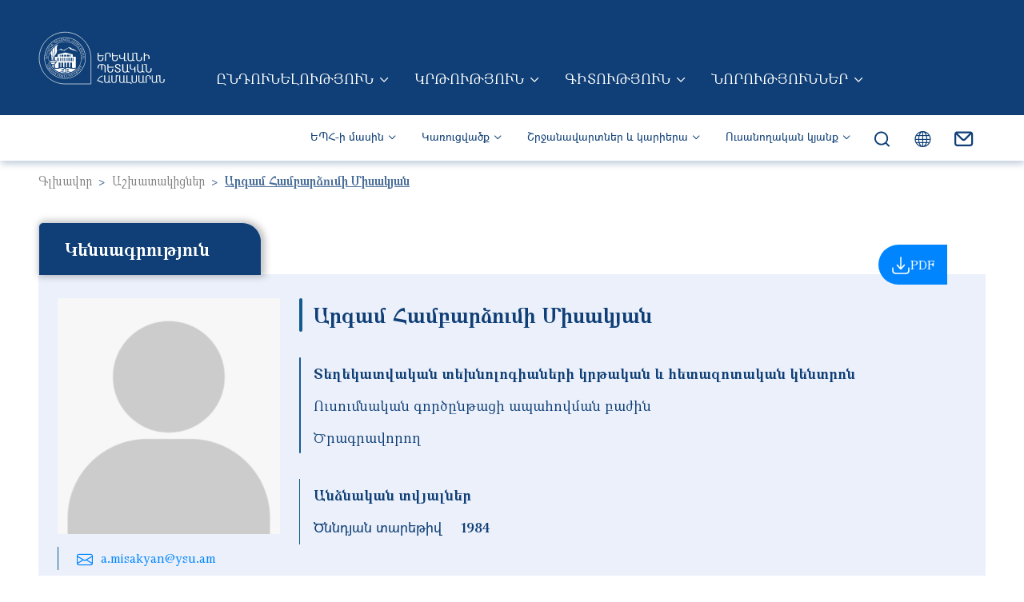

--- FILE ---
content_type: text/html; charset=UTF-8
request_url: https://www.ysu.am/user/2263
body_size: 16491
content:
<!DOCTYPE html>
<html lang="hy" dir="ltr" prefix="og: https://ogp.me/ns#">
  <head>
    <meta charset="utf-8" />
<script async src="https://www.googletagmanager.com/gtag/js?id=UA-44601360-1"></script>
<script>window.dataLayer = window.dataLayer || [];function gtag(){dataLayer.push(arguments)};gtag("js", new Date());gtag("set", "developer_id.dMDhkMT", true);gtag("config", "UA-44601360-1", {"groups":"default","anonymize_ip":true,"page_placeholder":"PLACEHOLDER_page_path"});</script>
<meta name="description" content="Արգամ Միսակյան, Տեղեկատվական տեխնոլոգիաների կրթական և հետազոտական կենտրոն,Ուսումնական գործընթացի ապահովման բաժին, Ծրագրավորող" />
<meta name="keywords" content="Արգամ, Միսակյան, Տեղեկատվական տեխնոլոգիաների կրթական և հետազոտական կենտրոն,Ուսումնական գործընթացի ապահովման բաժին, Ծրագրավորող" />
<link rel="canonical" href="https://www.ysu.am/user/2263" />
<meta name="MobileOptimized" content="width" />
<meta name="HandheldFriendly" content="true" />
<meta name="viewport" content="width=device-width, initial-scale=1, shrink-to-fit=no" />
<style>.item-with-image-1::before { background-image: url('/sites/default/files/styles/tablet_full_width/public/banners/%D5%8D%D4%B9%D4%B5%D5%84%20%D5%A2%D5%A1%D5%B6%D5%A5%D6%80.png?itok=Qc9AWlkJ')}  .item-with-image-2::before { background-image: url('/sites/default/files/styles/tablet_full_width/public/banners/Idjevan.png?itok=f-qXiLBF')}  .item-with-image-3::before { background-image: url('/sites/default/files/styles/tablet_full_width/public/banners/Laboratory.png?itok=u893nyOu')} </style>
<meta http-equiv="x-ua-compatible" content="ie=edge" />
<link rel="icon" href="/themes/custom/ysu_main/favicon.ico" type="image/vnd.microsoft.icon" />
<link rel="alternate" hreflang="hy" href="https://www.ysu.am/user/2263" />
<link rel="alternate" hreflang="ru" href="https://www.ysu.am/ru/user/2263" />
<link rel="alternate" hreflang="en" href="https://www.ysu.am/en/user/2263" />
<script>window.a2a_config=window.a2a_config||{};a2a_config.callbacks=[];a2a_config.overlays=[];a2a_config.templates={};</script>

    <title>Արգամ Համբարձումի Միսակյան | ԵՊՀ</title>
    <link rel="apple-touch-icon" sizes="180x180" href="/themes/custom/ysu_main/favicon/apple-touch-icon.png">
    <link rel="icon" type="image/png" sizes="32x32" href="/themes/custom/ysu_main/favicon/favicon-32x32.png">
    <link rel="icon" type="image/png" sizes="16x16" href="/themes/custom/ysu_main/favicon/favicon-16x16.png">
    <link rel="manifest" href="/themes/custom/ysu_main/favicon/site.webmanifest">
    <link rel="mask-icon" href="/themes/custom/ysu_main/favicon/safari-pinned-tab.svg" color="#5bbad5">
    <meta name="msapplication-TileColor" content="#da532c">
    <meta name="theme-color" content="#ffffff">
    <meta name="google-site-verification" content="qqVoymLkk6PL4DSmrFnXPDnYm6PKxLkJu80Rwnlfh88" />
    <link rel="stylesheet" media="all" href="/sites/default/files/css/css_OSCkgz0Eio7j5m8kL9RUZsi9ekDAP2PNSZY7eEEXfkY.css?delta=0&amp;language=hy&amp;theme=ysu_main&amp;include=eJxljTEOxDAIBD_kxE-yICaOJQwR4MJ5_aW46q5bzYy0UGsoyMrwHftpKpFQNTwM7oJg1jWjEdTD5sB_N8gdGnnh3q5IhxrlQ8etQhK-__bbNkhmOjtxLc103pmYXhb7pdaf9x-4BKAnXx40MoJTWj7LgC65sSLw5rG4S_sAW4hM3w" />
<link rel="stylesheet" media="all" href="/sites/default/files/css/css_tjzqM6geZhwCn-ddpZS52jNO98MEGTmlmdZ9F5TcCmg.css?delta=1&amp;language=hy&amp;theme=ysu_main&amp;include=eJxljTEOxDAIBD_kxE-yICaOJQwR4MJ5_aW46q5bzYy0UGsoyMrwHftpKpFQNTwM7oJg1jWjEdTD5sB_N8gdGnnh3q5IhxrlQ8etQhK-__bbNkhmOjtxLc103pmYXhb7pdaf9x-4BKAnXx40MoJTWj7LgC65sSLw5rG4S_sAW4hM3w" />
<link rel="stylesheet" media="all" href="//cdn.jsdelivr.net/npm/bootstrap-icons@1.9.1/font/bootstrap-icons.css" />
<link rel="stylesheet" media="all" href="//fonts.googleapis.com/css2?family=Material+Symbols+Outlined:opsz,wght,FILL,GRAD@20..48,100..700,0..1,-50..200" />

    
  </head>
  <body class="layout-no-sidebars has-featured-top page-user-2263 path-user"
    style="">
    <a href="#main-content" class="visually-hidden focusable skip-link">
      Skip to main content
    </a>
    
      <div class="dialog-off-canvas-main-canvas" data-off-canvas-main-canvas>
    

<div  id="page-wrapper">
  <div id="page" class=" page_not_header_footer ">
            <header id="header" class="header" role="banner" aria-label="Site header">
                <nav  class="navbar lang-mobile-size bg-primary navbar-expand-lg px-0 py-3 py-lg-5 text-uppercase" id="navbar-top">
        <div class="mx-xxl-7 w-100">
                    <div class="container-fluid px-3 px-md-4 px-xl-6 px-xxl-5 justify-content-lg-start align-items-end">
                        <div class="d-flex justify-content-between align-items-center justify-content-lg-start align-items-lg-end">
                              <a href="//www.ysu.am/" title="Գլխավոր" rel="home" class="navbar-brand me-4 me-xl-6">
                                      <img src="/themes/custom/ysu_main/images/logo-armenian.svg" alt="Գլխավոր" class="img-fluid d-inline-block align-top" />
                                  </a>
                            <div class="d-flex d-lg-none align-items-end icons">
                <div class="icon">
                  <a class="envelope" href="https://mail.google.com/">
                    <img loading="lazy" src="/themes/custom/ysu_main/images/icons/menu-icons/envelope-mobile.svg" alt="envelope">
                  </a>
                </div>
                <div class="dropdown search-dropdown">
  <button class="navbar-icon lupa" type="button" id="main_navigation_search" data-bs-toggle="dropdown" aria-expanded="false">
    <img loading="lazy" src="/themes/custom/ysu_main/images/icons/menu-icons/lupa-mobile.svg" alt="lupa">
  </button>
  <div class="dropdown-menu start-0 end-0 py-5 border-0 mt-0 rounded-0" aria-labelledby="main_navigation_search">
    <div class="container-fluid">
      <div class="row">
        <div class="col-12 col-md-8 offset-md-2">
          <div class="gcse-searchbox-only" data-resultsUrl="https://www.ysu.am//explore"></div>
        </div>
      </div>
    </div>
  </div>
</div>
                


<div class="dropdown language-dropdown">
  <button class="navbar-icon text-white globus" type="button" id="top_navbar_lang_dropdown" data-bs-toggle="dropdown"
          aria-expanded="false">
    <i class="bi bi-globe" style=></i>
  </button>
  <div class="dropdown-menu language-dropdown-menu-center top-navbar-lang-dropdown m-0 p-0"
       aria-labelledby="top_navbar_lang_dropdown" style="">
    

  <nav class="language-switcher-language-url nav links-inline"><span hreflang="hy" data-drupal-link-system-path="user/2263" class="hy nav-link is-active" aria-current="page"><a href="/user/2263" class="language-link is-active" hreflang="hy" data-drupal-link-system-path="user/2263" aria-current="page">Հայերեն</a></span><span hreflang="ru" data-drupal-link-system-path="user/2263" class="ru nav-link"><a href="/ru/user/2263" class="language-link" hreflang="ru" data-drupal-link-system-path="user/2263">Русский</a></span><span hreflang="en" data-drupal-link-system-path="user/2263" class="en nav-link"><a href="/en/user/2263" class="language-link" hreflang="en" data-drupal-link-system-path="user/2263">English</a></span></nav>

  </div>
</div>
                <button class="navbar-toggler main-navbar-toggler collapsed navbar-icon d-flex justify-content-between flex-column" type="button" aria-expanded="false" aria-label="Toggle navigation">
                  <span class="navbar-toggler-icon d-block line-1"></span>
                  <span class="navbar-toggler-icon d-block line-2"></span>
                  <span class="navbar-toggler-icon d-block line-3"></span>
                </button>
              </div>
              <div class="d-none d-lg-flex align-items-end">
                  <nav role="navigation" aria-labelledby="block-mainnavigationarm-menu" id="block-mainnavigationarm" class="block block-menu navigation menu--main-navigation-arm">
            
  <h2 class="visually-hidden" id="block-mainnavigationarm-menu">Main Navigation (Arm)</h2>
  

        
    
        <ul class="clearfix nav navbar-nav">
    
                <li class="nav-item menu-item--expanded dropdown">
                                          <a href="/admission" class="text-decoration-none nav-link dropdown-toggle nav-link--admission" data-bs-toggle="" aria-expanded="false" aria-haspopup="true" data-drupal-link-system-path="node/2">Ընդունելություն</a>
              <button class="dropdown-toggle arrow-button d-inline-block d-lg-none" type="button" data-bs-toggle="dropdown" aria-expanded="false"></button>
                          
        <ul class="dropdown-menu rounded-0 p-0 m-0 border-0">
    
                <li class="dropdown-item item-not-below">
                          <a href="/undergraduate-admission" class="text-decoration-none nav-link--undergraduate-admission" data-drupal-link-system-path="group/22">Բակալավրիատ</a>
                </li>
                <li class="dropdown-item item-not-below">
                          <a href="/masters-degree-admission" class="text-decoration-none nav-link--masters-degree-admission" data-drupal-link-system-path="group/23">Մագիստրատուրա</a>
                </li>
                <li class="dropdown-item item-not-below">
                          <a href="/phd-studies" class="text-decoration-none nav-link--phd-studies" data-drupal-link-system-path="group/768">Ասպիրանտուրա</a>
                </li>
                <li class="dropdown-item item-not-below">
                          <a href="/foreign-students" class="text-decoration-none nav-link--foreign-students" data-drupal-link-system-path="group/30">Օտարերկրյա ուսանողներ</a>
                </li>
                <li class="dropdown-item item-not-below">
                          <a href="/preparatory-courses" class="text-decoration-none nav-link--preparatory-courses" data-drupal-link-system-path="group/29">Նախապատրաստական դասընթացներ</a>
                </li>
                <li class="dropdown-item item-not-below">
                          <a href="/work-carried-out-with-applicants" class="text-decoration-none nav-link--work-carried-out-with-applicants" data-drupal-link-system-path="group/25">Դիմորդների հետ տարվող աշխատանքներ</a>
                </li>
                <li class="dropdown-item item-not-below">
                          <a href="/STEM/8287" class="text-decoration-none nav-link--stem-8287" data-drupal-link-system-path="node/8287">ԵՊՀ ՍԹԵՄ ավագ դպրոց</a>
                </li>
      </ul>
    
                </li>
                <li class="nav-item menu-item--expanded dropdown">
                                          <a href="/education" class="text-decoration-none nav-link dropdown-toggle nav-link--education" data-bs-toggle="" aria-expanded="false" aria-haspopup="true" data-drupal-link-system-path="node/204">Կրթություն</a>
              <button class="dropdown-toggle arrow-button d-inline-block d-lg-none" type="button" data-bs-toggle="dropdown" aria-expanded="false"></button>
                          
        <ul class="dropdown-menu rounded-0 p-0 m-0 border-0">
    
                <li class="dropdown-item item-not-below">
                          <a href="/sitesection-46" class="text-decoration-none nav-link--sitesection-46" data-drupal-link-system-path="group/46">Առաջինկուրսեցու ուղեցույց</a>
                </li>
                <li class="dropdown-item item-not-below">
                          <a href="/educational-programs" class="text-decoration-none nav-link--educational-programs" data-drupal-link-system-path="educational-programs">Կրթական ծրագրեր</a>
                </li>
                <li class="dropdown-item item-not-below">
                          <a href="/205" class="text-decoration-none nav-link-__05" data-drupal-link-system-path="node/205">Մանկավարժի որակավորման շնորհում</a>
                </li>
                <li class="dropdown-item item-not-below">
                          <a href="/Academic-Writing-Centre" class="text-decoration-none nav-link--academic-writing-centre" data-drupal-link-system-path="group/515">Ակադեմիական գրագրության կենտրոն</a>
                </li>
                <li class="dropdown-item item-not-below">
                          <a href="/sitesection-514" class="text-decoration-none nav-link--sitesection-514" data-drupal-link-system-path="group/514">Շարունակական կրթություն</a>
                </li>
                <li class="dropdown-item item-not-below">
                          <a href="/408" class="text-decoration-none nav-link-__08">Ակադեմիական օրացույց</a>
                </li>
      </ul>
    
                </li>
                <li class="nav-item menu-item--expanded dropdown">
                                          <a href="/science" class="text-decoration-none nav-link dropdown-toggle nav-link--science" data-bs-toggle="" aria-expanded="false" aria-haspopup="true" data-drupal-link-system-path="node/170">Գիտություն</a>
              <button class="dropdown-toggle arrow-button d-inline-block d-lg-none" type="button" data-bs-toggle="dropdown" aria-expanded="false"></button>
                          
        <ul class="dropdown-menu rounded-0 p-0 m-0 border-0">
    
                <li class="dropdown-item item-not-below">
                          <a href="/science/open-science" class="text-decoration-none nav-link--science-open-science" data-drupal-link-system-path="node/241">Բաց գիտություն</a>
                </li>
                <li class="dropdown-item item-not-below">
                          <a href="/conferences" class="text-decoration-none nav-link--conferences" data-drupal-link-system-path="conferences">Գիտաժողովներ</a>
                </li>
                <li class="dropdown-item item-not-below">
                          <a href="/library" class="text-decoration-none nav-link--library" data-drupal-link-system-path="group/494">Գրադարան</a>
                </li>
                <li class="dropdown-item item-not-below">
                          <a href="/grants" class="text-decoration-none nav-link--grants" data-drupal-link-system-path="grants">Դրամաշնորհներ</a>
                </li>
                <li class="dropdown-item item-not-below">
                          <a href="/publishing-house" class="text-decoration-none nav-link--publishing-house" data-drupal-link-system-path="group/521">Հրատարակչություն</a>
                </li>
                <li class="dropdown-item item-not-below">
                          <a href="/councils" class="text-decoration-none nav-link--councils" data-drupal-link-system-path="group/517">Մասնագիտական խորհուրդներ</a>
                </li>
                <li class="dropdown-item item-not-below">
                          <a href="/HRS4R" class="text-decoration-none nav-link--hrs4r" data-drupal-link-system-path="group/798">ՄՌԿ ռազմավարություն հետազոտողների համար</a>
                </li>
      </ul>
    
                </li>
                <li class="nav-item menu-item--expanded dropdown">
                                          <a href="/news-and-events" class="text-decoration-none nav-link dropdown-toggle nav-link--news-and-events" data-bs-toggle="" aria-expanded="false" aria-haspopup="true" data-drupal-link-system-path="news-and-events">Նորություններ</a>
              <button class="dropdown-toggle arrow-button d-inline-block d-lg-none" type="button" data-bs-toggle="dropdown" aria-expanded="false"></button>
                          
        <ul class="dropdown-menu rounded-0 p-0 m-0 border-0">
    
                <li class="dropdown-item item-not-below">
                          <a href="/events" class="text-decoration-none nav-link--events" data-drupal-link-system-path="events">Իրադարձություններ</a>
                </li>
                <li class="dropdown-item item-not-below">
                          <a href="/activities" class="text-decoration-none nav-link--activities" data-drupal-link-system-path="activities">Միջոցառումներ</a>
                </li>
                <li class="dropdown-item item-not-below">
                          <a href="/news" class="text-decoration-none nav-link--news" data-drupal-link-system-path="news">Լուրեր</a>
                </li>
                <li class="dropdown-item item-not-below">
                          <a href="/74897" class="text-decoration-none nav-link-__4897" data-drupal-link-system-path="node/74897">Տեղեկագիր</a>
                </li>
                <li class="dropdown-item item-not-below">
                          <a href="/announcement" class="text-decoration-none nav-link--announcement" data-drupal-link-system-path="announcement">Հայտարարություններ</a>
                </li>
                <li class="dropdown-item item-not-below">
                          <a href="/photo-galleries" class="text-decoration-none nav-link--photo-galleries" data-drupal-link-system-path="photo-galleries">Պատկերասրահ</a>
                </li>
                <li class="dropdown-item item-not-below">
                          <a href="/video-galleries" class="text-decoration-none nav-link--video-galleries" data-drupal-link-system-path="video-galleries">Տեսադարան</a>
                </li>
      </ul>
    
                </li>
      </ul>
    


  </nav>


              </div>
            </div>
                      </div>
                  </div>
      </nav>
            <nav  class="navbar navbar-expand-lg lang-desktop-size d-none d-lg-flex" id="navbar-secondary">
        <div class="mx-xxl-7 w-100">
                    <div class="container-fluid px-3 px-md-4 px-xl-6 px-xxl-5 justify-content-lg-end">
                        <div class="d-flex justify-content-end">
                <section class="region region-secondary_menu">
    <nav role="navigation" aria-labelledby="block-secondarynavigationarm-menu" id="block-secondarynavigationarm" class="block block-menu navigation menu--secondary-navigation-arm">
            
  <h2 class="visually-hidden" id="block-secondarynavigationarm-menu">Secondary navigation (Arm)</h2>
  

        
    
        <ul class="clearfix nav navbar-nav">
    
                <li class="nav-item menu-item--expanded dropdown">
                                          <a href="/" class="text-decoration-none nav-link dropdown-toggle nav-link--" data-bs-toggle="dropdown" aria-expanded="false" aria-haspopup="true" data-drupal-link-system-path="&lt;front&gt;">ԵՊՀ-ի մասին</a>
              <button class="dropdown-toggle arrow-button d-inline-block d-lg-none" type="button" data-bs-toggle="dropdown" aria-expanded="false"></button>
                          
        <ul class="dropdown-menu rounded-0 p-0 m-0 border-0">
    
                <li class="dropdown-item item-not-below">
                          <a href="/ysu-management" class="text-decoration-none nav-link--ysu-management" data-drupal-link-system-path="node/274">ԵՊՀ կառավարումը</a>
                </li>
                <li class="dropdown-item item-not-below">
                          <a href="/ysu-symbols" class="text-decoration-none nav-link--ysu-symbols" data-drupal-link-system-path="node/281">ԵՊՀ խորհրդանիշները</a>
                </li>
                <li class="dropdown-item item-not-below">
                          <a href="/international-ysu" class="text-decoration-none nav-link--international-ysu" data-drupal-link-system-path="group/28">Միջազգային համագործակցություն</a>
                </li>
                <li class="dropdown-item item-not-below">
                          <a href="/quality-assurance" class="text-decoration-none nav-link--quality-assurance" data-drupal-link-system-path="group/27">Որակի ապահովում</a>
                </li>
                <li class="dropdown-item item-not-below">
                          <a href="/museum" class="text-decoration-none nav-link--museum" data-drupal-link-system-path="group/522">ԵՊՀ պատմության թանգարան</a>
                </li>
                <li class="dropdown-item item-not-below">
                          <a href="/HRM" class="text-decoration-none nav-link--hrm" data-drupal-link-system-path="group/859">Աշխատանք ԵՊՀ-ում</a>
                </li>
                <li class="dropdown-item item-not-below">
                          <a href="/FAQ" class="text-decoration-none nav-link--faq" data-drupal-link-system-path="group/523">Հաճախ տրվող հարցեր</a>
                </li>
      </ul>
    
                </li>
                <li class="menu-structure nav-item menu-item--expanded dropdown">
                                          <a href="/structure" class="text-decoration-none nav-link dropdown-toggle nav-link--structure" data-bs-toggle="dropdown" aria-expanded="false" aria-haspopup="true" data-drupal-link-system-path="structure">Կառուցվածք</a>
              <button class="dropdown-toggle arrow-button d-inline-block d-lg-none" type="button" data-bs-toggle="dropdown" aria-expanded="false"></button>
                          
        <ul class="dropdown-menu rounded-0 p-0 m-0 border-0">
    
                <li class="two-columns-container dropdown-item menu-item--expanded dropdown">
                                          <span>ԵՊՀ ֆակուլտետներ և կրթական կենտրոններ</span>
                          
        <ul>
    
                <li class="nav-item item-not-below">
                          <a href="/faculty/69" class="text-decoration-none nav-link--faculty-69" data-drupal-link-system-path="group/69">Աշխարհագրության և երկրաբանության ֆակուլտետ</a>
                </li>
                <li class="nav-item item-not-below">
                          <a href="/faculty/74" class="text-decoration-none nav-link--faculty-74" data-drupal-link-system-path="group/74">Աստվածաբանության ֆակուլտետ</a>
                </li>
                <li class="nav-item item-not-below">
                          <a href="/faculty/70" class="text-decoration-none nav-link--faculty-70" data-drupal-link-system-path="group/70">Արևելագիտության ֆակուլտետ</a>
                </li>
                <li class="nav-item item-not-below">
                          <a href="/faculty/72" class="text-decoration-none nav-link--faculty-72" data-drupal-link-system-path="group/72">Ժուռնալիստիկայի ֆակուլտետ</a>
                </li>
                <li class="nav-item item-not-below">
                          <a href="/faculty/85" class="text-decoration-none nav-link--faculty-85" data-drupal-link-system-path="group/85">Ինֆորմատիկայի և կիրառական մաթեմատիկայի ֆակուլտետ</a>
                </li>
                <li class="nav-item item-not-below">
                          <a href="/faculty/79" class="text-decoration-none nav-link--faculty-79" data-drupal-link-system-path="group/79">Իրավագիտության ֆակուլտետ</a>
                </li>
                <li class="nav-item item-not-below">
                          <a href="/faculty/87" class="text-decoration-none nav-link--faculty-87" data-drupal-link-system-path="group/87">Կենսաբանության ֆակուլտետ</a>
                </li>
                <li class="nav-item item-not-below">
                          <a href="/faculty/83" class="text-decoration-none nav-link--faculty-83" data-drupal-link-system-path="group/83">Հայ բանասիրության ֆակուլտետ</a>
                </li>
                <li class="nav-item item-not-below">
                          <a href="/faculty/516" class="text-decoration-none nav-link--faculty-516" data-drupal-link-system-path="group/516">Մաթեմատիկայի և մեխանիկայի ֆակուլտետ</a>
                </li>
                <li class="nav-item item-not-below">
                          <a href="/faculty/497" class="text-decoration-none nav-link--faculty-497" data-drupal-link-system-path="group/497">Մանկավարժության և կրթության զարգացման կենտրոն</a>
                </li>
                <li class="nav-item item-not-below">
                          <a href="/faculty/77" class="text-decoration-none nav-link--faculty-77" data-drupal-link-system-path="group/77">Միջազգային հարաբերությունների ֆակուլտետ</a>
                </li>
                <li class="nav-item item-not-below">
                          <a href="/faculty/71" class="text-decoration-none nav-link--faculty-71" data-drupal-link-system-path="group/71">Պատմության ֆակուլտետ</a>
                </li>
                <li class="nav-item item-not-below">
                          <a href="/faculty/75" class="text-decoration-none nav-link--faculty-75" data-drupal-link-system-path="group/75">Ռուս բանասիրության ֆակուլտետ</a>
                </li>
                <li class="nav-item item-not-below">
                          <a href="/faculty/76" class="text-decoration-none nav-link--faculty-76" data-drupal-link-system-path="group/76">Սոցիոլոգիայի ֆակուլտետ</a>
                </li>
                <li class="nav-item item-not-below">
                          <a href="/IT-center" class="text-decoration-none nav-link--it-center" data-drupal-link-system-path="group/520">Տեղեկատվական տեխնոլոգիաների կրթական և հետազոտական կենտրոն</a>
                </li>
                <li class="nav-item item-not-below">
                          <a href="/faculty/78" class="text-decoration-none nav-link--faculty-78" data-drupal-link-system-path="group/78">Տնտեսագիտության և կառավարման ֆակուլտետ</a>
                </li>
                <li class="nav-item item-not-below">
                          <a href="/faculty/73" class="text-decoration-none nav-link--faculty-73" data-drupal-link-system-path="group/73">Փիլիսոփայության և հոգեբանության ֆակուլտետ</a>
                </li>
                <li class="nav-item item-not-below">
                          <a href="/faculty/84" class="text-decoration-none nav-link--faculty-84" data-drupal-link-system-path="group/84">Քիմիայի ֆակուլտետ</a>
                </li>
                <li class="nav-item item-not-below">
                          <a href="/faculty/68" class="text-decoration-none nav-link--faculty-68" data-drupal-link-system-path="group/68">Եվրոպական լեզուների և հաղորդակցության ֆակուլտետ</a>
                </li>
                <li class="nav-item item-not-below">
                          <a href="/faculty/528" class="text-decoration-none nav-link--faculty-528" data-drupal-link-system-path="group/528">Եվրոպական ուսումնասիրությունների կենտրոն</a>
                </li>
                <li class="nav-item item-not-below">
                          <a href="/faculty/495" class="text-decoration-none nav-link--faculty-495" data-drupal-link-system-path="group/495">Ֆարմացիայի ինստիտուտ</a>
                </li>
                <li class="nav-item item-not-below">
                          <a href="/faculty/525" class="text-decoration-none nav-link--faculty-525" data-drupal-link-system-path="group/525">Ֆիզիկայի ինստիտուտ</a>
                </li>
                <li class="nav-item item-not-below">
                          <a href="/faculty/527" class="text-decoration-none nav-link--faculty-527" data-drupal-link-system-path="group/527">Քաղաքացիական պաշտպանության ամբիոն</a>
                </li>
                <li class="nav-item item-not-below">
                          <a href="/faculty/526" class="text-decoration-none nav-link--faculty-526" data-drupal-link-system-path="group/526">Ֆիզիկական դաստիարակության և սպորտի ամբիոն</a>
                </li>
      </ul>
    
                </li>
                <li class="column-wrapper dropdown-item menu-item--expanded dropdown">
                                          <span>Column Wrapper</span>
                          
        <ul>
    
                <li class="nav-item item-not-below">
                          <a href="https://stem.ysu.am/" class="item-with-image item-with-image-1 text-decoration-none item-with-image item-with-image-1 nav-link-https--stemysuam-" data-drupal-link-system-path="group/518">ԵՊՀ ՍԹԵՄ ավագ դպրոց</a>
                </li>
                <li class="nav-item item-not-below">
                          <a href="http://ijevan.ysu.am" class="item-with-image item-with-image-2 text-decoration-none nav-link-http--ijevanysuam">ԵՊՀ Իջևանի մասնաճյուղ</a>
                </li>
      </ul>
    
                </li>
                <li class="three-columns-container dropdown-item menu-item--expanded dropdown">
                                          <span>Գիտական կենտրոններ և լաբորատորիաներ</span>
                          
        <ul>
    
                <li class="nav-item item-not-below">
                          <a href="/sci/576" class="text-decoration-none nav-link--sci-576" data-drupal-link-system-path="group/576">Կենսաբանության գիտահետազոտական ինստիտուտ</a>
                </li>
                <li class="nav-item item-not-below">
                          <a href="/sci/468" class="text-decoration-none nav-link--sci-468" data-drupal-link-system-path="group/468">Կիրառական սոցիոլոգիայի գիտահետազոտական լաբորատորիա</a>
                </li>
                <li class="nav-item item-not-below">
                          <a href="/sci/764" class="text-decoration-none nav-link--sci-764" data-drupal-link-system-path="group/764">Հայագիտական հետազոտությունների ինստիտուտ</a>
                </li>
                <li class="nav-item item-not-below">
                          <a href="/sci/457" class="text-decoration-none nav-link--sci-457" data-drupal-link-system-path="group/457">Հոգեբանության գիտահետազոտական կենտրոն</a>
                </li>
                <li class="nav-item item-not-below">
                          <a href="/sci/580" class="text-decoration-none nav-link--sci-580" data-drupal-link-system-path="group/580">Հումանիտար հետազոտությունների ինստիտուտ</a>
                </li>
                <li class="nav-item item-not-below">
                          <a href="/sci/577" class="text-decoration-none nav-link--sci-577" data-drupal-link-system-path="group/577">Մաթեմատիկական և կիրառական հետազոտությունների կենտրոն</a>
                </li>
                <li class="nav-item item-not-below">
                          <a href="/sci/581" class="text-decoration-none nav-link--sci-581" data-drupal-link-system-path="group/581">Քիմիայի գիտահետազոտական կենտրոն</a>
                </li>
                <li class="nav-item item-not-below">
                          <a href="/sci/582" class="text-decoration-none nav-link--sci-582" data-drupal-link-system-path="group/582">Ֆարմացիայի ինստիտուտի գիտահետազոտական կենտրոն</a>
                </li>
                <li class="nav-item item-not-below">
                          <a href="/sci/579" class="text-decoration-none nav-link--sci-579" data-drupal-link-system-path="group/579">Ֆիզիկայի գիտահետազոտական ինստիտուտ</a>
                </li>
      </ul>
    
                </li>
                <li class="two-columns-container dropdown-item menu-item--expanded dropdown">
                                          <span>Գիտաուսումնական կենտրոններ</span>
                          
        <ul>
    
                <li class="nav-item item-not-below">
                          <a href="/sci/791" class="text-decoration-none nav-link--sci-791" data-drupal-link-system-path="group/791">Ամերիկյան հետազոտությունների կենտրոն</a>
                </li>
                <li class="nav-item item-not-below">
                          <a href="/sci/569" class="text-decoration-none nav-link--sci-569" data-drupal-link-system-path="group/569">Գերմեծ ինտեգրալ սխեմաների նախագծում (Սինոփսիս) մասնագիտացման լսարան-լաբորատորրիա</a>
                </li>
                <li class="nav-item item-not-below">
                          <a href="/sci/570" class="text-decoration-none nav-link--sci-570" data-drupal-link-system-path="group/570">Դեղերի որակի հսկման և մոնիթորինգի գիտաուսումնական կենտրոն</a>
                </li>
                <li class="nav-item item-not-below">
                          <a href="/sci/565" class="text-decoration-none nav-link--sci-565" data-drupal-link-system-path="group/565">Իրավաբանական կլինիկա</a>
                </li>
                <li class="nav-item item-not-below">
                          <a href="/sci/562" class="text-decoration-none nav-link--sci-562" data-drupal-link-system-path="group/562">Կիրառական հոգեբանության կենտրոն</a>
                </li>
                <li class="nav-item item-not-below">
                          <a href="/sci/571" class="text-decoration-none nav-link--sci-571" data-drupal-link-system-path="group/571">Հունագիտության գիտաուսումնական կենտրոն-գրադարան</a>
                </li>
                <li class="nav-item item-not-below">
                          <a href="/sci/572" class="text-decoration-none nav-link--sci-572" data-drupal-link-system-path="group/572">Մանրէաբանական կենսատեխնոլոգիաների և կենսավառելիքի նորարարական կենտրոն</a>
                </li>
                <li class="nav-item item-not-below">
                          <a href="/sci/561" class="text-decoration-none nav-link--sci-561" data-drupal-link-system-path="group/561">Ռուսական կենտրոն</a>
                </li>
                <li class="nav-item item-not-below">
                          <a href="/sci/573" class="text-decoration-none nav-link--sci-573" data-drupal-link-system-path="group/573">Ռուսաստանյան հետազոտությունների կենտրոն</a>
                </li>
                <li class="nav-item item-not-below">
                          <a href="/sci/567" class="text-decoration-none nav-link--sci-567" data-drupal-link-system-path="group/567">Սոցիոլոգիայի հեռաուսուցման լաբորատորիա</a>
                </li>
      </ul>
    
                </li>
                <li class="column-wrapper dropdown-item menu-item--expanded dropdown">
                                          <span>Column Wrapper</span>
                          
        <ul>
    
                <li class="nav-item item-not-below">
                          <span class="item-with-image item-with-image-3 text-decoration-none nav-link-">Բաններ</span>
                </li>
      </ul>
    
                </li>
                <li class="three-columns-container dropdown-item menu-item--expanded dropdown">
                                          <span>ԵՊՀ վարչական ստորաբաժանումներ</span>
                          
        <ul>
    
                <li class="nav-item item-not-below">
                          <a href="/sitesection-604" class="text-decoration-none nav-link--sitesection-604" data-drupal-link-system-path="group/604">Անձնակազմի կառավարման բաժին</a>
                </li>
                <li class="nav-item item-not-below">
                          <a href="/sitesection-596" class="text-decoration-none nav-link--sitesection-596" data-drupal-link-system-path="group/596">Արխիվ</a>
                </li>
                <li class="nav-item item-not-below">
                          <a href="/sitesection-610" class="text-decoration-none nav-link--sitesection-610" data-drupal-link-system-path="group/610">Ավտոպարկ</a>
                </li>
                <li class="nav-item item-not-below">
                          <a href="/sitesection-611" class="text-decoration-none nav-link--sitesection-611">Բիզնես ինկուբատոր</a>
                </li>
                <li class="nav-item item-not-below">
                          <a href="/sitesection-601" class="text-decoration-none nav-link--sitesection-601" data-drupal-link-system-path="group/601">Բյուրականի ուսումնաարտադրական բազա</a>
                </li>
                <li class="nav-item item-not-below">
                          <a href="/sitesection-606" class="text-decoration-none nav-link--sitesection-606" data-drupal-link-system-path="group/606">Բուժկետ</a>
                </li>
                <li class="nav-item item-not-below">
                          <a href="/sitesection-608" class="text-decoration-none nav-link--sitesection-608" data-drupal-link-system-path="group/608">Գիտական քարտուղարություն</a>
                </li>
                <li class="nav-item item-not-below">
                          <a href="/sitesection-590" class="text-decoration-none nav-link--sitesection-590" data-drupal-link-system-path="group/590">Գիտական քաղաքականության վարչություն</a>
                </li>
                <li class="nav-item item-not-below">
                          <a href="/sitesection-612" class="text-decoration-none nav-link--sitesection-612" data-drupal-link-system-path="group/612">Գնումների կազմակերպման վարչություն</a>
                </li>
                <li class="nav-item item-not-below">
                          <a href="/sitesection-613" class="text-decoration-none nav-link--sitesection-613" data-drupal-link-system-path="group/613">Դոկտորական կրթության կենտրոն</a>
                </li>
                <li class="nav-item item-not-below">
                          <a href="/sitesection-595" class="text-decoration-none nav-link--sitesection-595" data-drupal-link-system-path="group/595">ԵՊՀ պատմության թանգարան</a>
                </li>
                <li class="nav-item item-not-below">
                          <a href="/sitesection-614" class="text-decoration-none nav-link--sitesection-614" data-drupal-link-system-path="group/614">Էներգետիկ համակարգի շահագործման բաժին</a>
                </li>
                <li class="nav-item item-not-below">
                          <a href="/sitesection-594" class="text-decoration-none nav-link--sitesection-594" data-drupal-link-system-path="group/594">Ընդհանուր բաժին</a>
                </li>
                <li class="nav-item item-not-below">
                          <a href="/sitesection-615" class="text-decoration-none nav-link--sitesection-615" data-drupal-link-system-path="group/615">Ընդունելության և դիմորդների հետ տարվող աշխատանքների կենտրոն</a>
                </li>
                <li class="nav-item item-not-below">
                          <a href="/sitesection-616" class="text-decoration-none nav-link--sitesection-616" data-drupal-link-system-path="group/616">Իրավաբանական ծառայություն</a>
                </li>
                <li class="nav-item item-not-below">
                          <a href="/sitesection-599" class="text-decoration-none nav-link--sitesection-599" data-drupal-link-system-path="group/599">Ծաղկաձորի ուսումնաարտադրական բազա</a>
                </li>
                <li class="nav-item item-not-below">
                          <a href="/sitesection-618" class="text-decoration-none nav-link--sitesection-618" data-drupal-link-system-path="group/618">Հակահրդեհային ծառայություն</a>
                </li>
                <li class="nav-item item-not-below">
                          <a href="/sitesection-593" class="text-decoration-none nav-link--sitesection-593" data-drupal-link-system-path="group/593">Հատուկ բաժին</a>
                </li>
                <li class="nav-item item-not-below">
                          <a href="/sitesection-617" class="text-decoration-none nav-link--sitesection-617" data-drupal-link-system-path="group/617">Հաշվապահական հաշվառման վարչություն</a>
                </li>
                <li class="nav-item item-not-below">
                          <a href="/sitesection-620" class="text-decoration-none nav-link--sitesection-620" data-drupal-link-system-path="group/620">Հյուրերի տուն</a>
                </li>
                <li class="nav-item item-not-below">
                          <a href="/sitesection-621" class="text-decoration-none nav-link--sitesection-621" data-drupal-link-system-path="group/621">Հրատարակչություն</a>
                </li>
                <li class="nav-item item-not-below">
                          <a href="/sitesection-622" class="text-decoration-none nav-link--sitesection-622" data-drupal-link-system-path="group/622">Մարքեթինգի բաժին</a>
                </li>
                <li class="nav-item item-not-below">
                          <a href="/sitesection-591" class="text-decoration-none nav-link--sitesection-591" data-drupal-link-system-path="group/591">Միջազգային համագործակցության վարչություն</a>
                </li>
                <li class="nav-item item-not-below">
                          <a href="/sitesection-587" class="text-decoration-none nav-link--sitesection-587" data-drupal-link-system-path="group/587">Մշակույթի կենտրոն</a>
                </li>
                <li class="nav-item item-not-below">
                          <a href="/sitesection-586" class="text-decoration-none nav-link--sitesection-586" data-drupal-link-system-path="group/586">Շրջանավարտների և կարիերայի կենտրոն</a>
                </li>
                <li class="nav-item item-not-below">
                          <a href="/sitesection-584" class="text-decoration-none nav-link--sitesection-584" data-drupal-link-system-path="group/584">Որակի ապահովման կենտրոն</a>
                </li>
                <li class="nav-item item-not-below">
                          <a href="/sitesection-603" class="text-decoration-none nav-link--sitesection-603" data-drupal-link-system-path="group/603">Ռազմավարական պլանավորման կենտրոն</a>
                </li>
                <li class="nav-item item-not-below">
                          <a href="/sitesection-609" class="text-decoration-none nav-link--sitesection-609" data-drupal-link-system-path="group/609">Ռեկտորի աշխատակազմ</a>
                </li>
                <li class="nav-item item-not-below">
                          <a href="/sitesection-588" class="text-decoration-none nav-link--sitesection-588" data-drupal-link-system-path="group/588">Սարգիս և Մարի Իզմիրլյանների անվան գրադարան</a>
                </li>
                <li class="nav-item item-not-below">
                          <a href="/sitesection-598" class="text-decoration-none nav-link--sitesection-598" data-drupal-link-system-path="group/598">Տարածքի բարեկարգման և կանաչապատման բաժին</a>
                </li>
                <li class="nav-item item-not-below">
                          <a href="/sitesection-592" class="text-decoration-none nav-link--sitesection-592" data-drupal-link-system-path="group/592">Տեղեկատվական տեխնոլոգիաների վարչություն</a>
                </li>
                <li class="nav-item item-not-below">
                          <a href="/sitesection-597" class="text-decoration-none nav-link--sitesection-597" data-drupal-link-system-path="group/597">Տնտեսական գործունեության կազմակերպման և վերահսկման բաժին</a>
                </li>
                <li class="nav-item item-not-below">
                          <a href="/sitesection-589" class="text-decoration-none nav-link--sitesection-589" data-drupal-link-system-path="group/589">Ուսումնամեթոդական վարչություն</a>
                </li>
                <li class="nav-item item-not-below">
                          <a href="/sitesection-605" class="text-decoration-none nav-link--sitesection-605" data-drupal-link-system-path="group/605">Ուսանողական հանրակացարան</a>
                </li>
                <li class="nav-item item-not-below">
                          <a href="/sitesection-625" class="text-decoration-none nav-link--sitesection-625" data-drupal-link-system-path="group/625">Ֆինանսական վերլուծությունների վարչություն</a>
                </li>
      </ul>
    
                </li>
      </ul>
    
                </li>
                <li class="menu-structure-small-screens nav-item item-not-below">
                          <a href="/structure-mobile-menu" class="text-decoration-none nav-link nav-link--structure-mobile-menu" data-drupal-link-system-path="structure-mobile-menu">Կառուցվածք</a>
                </li>
                <li class="nav-item menu-item--expanded dropdown">
                                          <a href="/" class="text-decoration-none nav-link dropdown-toggle nav-link--" data-bs-toggle="dropdown" aria-expanded="false" aria-haspopup="true" data-drupal-link-system-path="&lt;front&gt;">Շրջանավարտներ և կարիերա</a>
              <button class="dropdown-toggle arrow-button d-inline-block d-lg-none" type="button" data-bs-toggle="dropdown" aria-expanded="false"></button>
                          
        <ul class="dropdown-menu rounded-0 p-0 m-0 border-0">
    
                <li class="dropdown-item item-not-below">
                          <a href="/career-center" class="text-decoration-none nav-link--career-center">Կարիերայի կենտրոն</a>
                </li>
                <li class="dropdown-item item-not-below">
                          <a href="/alumni" class="text-decoration-none nav-link--alumni" data-drupal-link-system-path="group/450">Շրջանավարտների համայնք</a>
                </li>
                <li class="dropdown-item item-not-below">
                          <a href="https://friends-of-ysu.ysu.am/" class="text-decoration-none nav-link-https--friends-of-ysuysuam-">ԵՊՀ բարեկամներ</a>
                </li>
      </ul>
    
                </li>
                <li class="nav-item menu-item--expanded dropdown">
                                          <a href="/" class="text-decoration-none nav-link dropdown-toggle nav-link--" data-bs-toggle="dropdown" aria-expanded="false" aria-haspopup="true" data-drupal-link-system-path="&lt;front&gt;">Ուսանողական կյանք</a>
              <button class="dropdown-toggle arrow-button d-inline-block d-lg-none" type="button" data-bs-toggle="dropdown" aria-expanded="false"></button>
                          
        <ul class="dropdown-menu rounded-0 p-0 m-0 border-0">
    
                <li class="dropdown-item item-not-below">
                          <a href="/cultural-center" class="text-decoration-none nav-link--cultural-center" data-drupal-link-system-path="group/39">Արվեստ և մշակույթ</a>
                </li>
                <li class="dropdown-item item-not-below">
                          <a href="/student-council" class="text-decoration-none nav-link--student-council" data-drupal-link-system-path="group/511">ԵՊՀ ուսանողական խորհուրդ</a>
                </li>
                <li class="dropdown-item item-not-below">
                          <a href="/student-scientific-society" class="text-decoration-none nav-link--student-scientific-society" data-drupal-link-system-path="group/512">ԵՊՀ ուսանողական գիտական ընկերություն</a>
                </li>
      </ul>
    
                </li>
      </ul>
    


  </nav>

  </section>

              <div class="icons">
                <div class="dropdown search-dropdown">
  <button class="icon lupa" type="button" id="secondary_navigation_search" data-bs-toggle="dropdown" aria-expanded="false">
    <img loading="lazy" src="/themes/custom/ysu_main/images/icons/menu-icons/lupa.svg" alt="lupa">
  </button>
  <div class="dropdown-menu start-0 end-0 py-5 border-0 mt-0 rounded-0" aria-labelledby="secondary_navigation_search">
    <div class="container-fluid">
      <div class="row">
        <div class="col-12 col-md-8 offset-md-2">
          <div class="gcse-searchbox-only" data-resultsUrl="https://www.ysu.am//explore"></div>
        </div>
      </div>
    </div>
  </div>
</div>
                


<div class="dropdown language-dropdown">
  <button class="icon text-primary globus" type="button" id="secondary_navigation_lang_dropdown" data-bs-toggle="dropdown"
          aria-expanded="false">
    <i class="bi bi-globe" style=></i>
  </button>
  <div class="dropdown-menu language-dropdown-menu-center secondary-navbar-lang-dropdown m-0 p-0"
       aria-labelledby="secondary_navigation_lang_dropdown" style="">
    

  <nav class="language-switcher-language-url nav links-inline"><span hreflang="hy" data-drupal-link-system-path="user/2263" class="hy nav-link is-active" aria-current="page"><a href="/user/2263" class="language-link is-active" hreflang="hy" data-drupal-link-system-path="user/2263" aria-current="page">Հայերեն</a></span><span hreflang="ru" data-drupal-link-system-path="user/2263" class="ru nav-link"><a href="/ru/user/2263" class="language-link" hreflang="ru" data-drupal-link-system-path="user/2263">Русский</a></span><span hreflang="en" data-drupal-link-system-path="user/2263" class="en nav-link"><a href="/en/user/2263" class="language-link" hreflang="en" data-drupal-link-system-path="user/2263">English</a></span></nav>

  </div>
</div>
                <a class="icon envelope" href="https://mail.google.com/a/ysu.am" target="_blank">
                  <img loading="lazy" src="/themes/custom/ysu_main/images/icons/menu-icons/envelope.svg" alt="envelope">
                </a>
                              </div>
            </div>
                      </div>
                  </div>
      </nav>
      <div class="hamburger-menu position-fixed w-100">
        <div class="hamburger-menu-items">
          <div class="primary-menu-region">
              <nav role="navigation" aria-labelledby="block-mainnavigationarm-menu" id="block-mainnavigationarm" class="block block-menu navigation menu--main-navigation-arm">
            
  <h2 class="visually-hidden" id="block-mainnavigationarm-menu">Main Navigation (Arm)</h2>
  

        
    
        <ul class="clearfix nav navbar-nav">
    
                <li class="nav-item menu-item--expanded dropdown">
                                          <a href="/admission" class="text-decoration-none nav-link dropdown-toggle nav-link--admission" data-bs-toggle="" aria-expanded="false" aria-haspopup="true" data-drupal-link-system-path="node/2">Ընդունելություն</a>
              <button class="dropdown-toggle arrow-button d-inline-block d-lg-none" type="button" data-bs-toggle="dropdown" aria-expanded="false"></button>
                          
        <ul class="dropdown-menu rounded-0 p-0 m-0 border-0">
    
                <li class="dropdown-item item-not-below">
                          <a href="/undergraduate-admission" class="text-decoration-none nav-link--undergraduate-admission" data-drupal-link-system-path="group/22">Բակալավրիատ</a>
                </li>
                <li class="dropdown-item item-not-below">
                          <a href="/masters-degree-admission" class="text-decoration-none nav-link--masters-degree-admission" data-drupal-link-system-path="group/23">Մագիստրատուրա</a>
                </li>
                <li class="dropdown-item item-not-below">
                          <a href="/phd-studies" class="text-decoration-none nav-link--phd-studies" data-drupal-link-system-path="group/768">Ասպիրանտուրա</a>
                </li>
                <li class="dropdown-item item-not-below">
                          <a href="/foreign-students" class="text-decoration-none nav-link--foreign-students" data-drupal-link-system-path="group/30">Օտարերկրյա ուսանողներ</a>
                </li>
                <li class="dropdown-item item-not-below">
                          <a href="/preparatory-courses" class="text-decoration-none nav-link--preparatory-courses" data-drupal-link-system-path="group/29">Նախապատրաստական դասընթացներ</a>
                </li>
                <li class="dropdown-item item-not-below">
                          <a href="/work-carried-out-with-applicants" class="text-decoration-none nav-link--work-carried-out-with-applicants" data-drupal-link-system-path="group/25">Դիմորդների հետ տարվող աշխատանքներ</a>
                </li>
                <li class="dropdown-item item-not-below">
                          <a href="/STEM/8287" class="text-decoration-none nav-link--stem-8287" data-drupal-link-system-path="node/8287">ԵՊՀ ՍԹԵՄ ավագ դպրոց</a>
                </li>
      </ul>
    
                </li>
                <li class="nav-item menu-item--expanded dropdown">
                                          <a href="/education" class="text-decoration-none nav-link dropdown-toggle nav-link--education" data-bs-toggle="" aria-expanded="false" aria-haspopup="true" data-drupal-link-system-path="node/204">Կրթություն</a>
              <button class="dropdown-toggle arrow-button d-inline-block d-lg-none" type="button" data-bs-toggle="dropdown" aria-expanded="false"></button>
                          
        <ul class="dropdown-menu rounded-0 p-0 m-0 border-0">
    
                <li class="dropdown-item item-not-below">
                          <a href="/sitesection-46" class="text-decoration-none nav-link--sitesection-46" data-drupal-link-system-path="group/46">Առաջինկուրսեցու ուղեցույց</a>
                </li>
                <li class="dropdown-item item-not-below">
                          <a href="/educational-programs" class="text-decoration-none nav-link--educational-programs" data-drupal-link-system-path="educational-programs">Կրթական ծրագրեր</a>
                </li>
                <li class="dropdown-item item-not-below">
                          <a href="/205" class="text-decoration-none nav-link-__05" data-drupal-link-system-path="node/205">Մանկավարժի որակավորման շնորհում</a>
                </li>
                <li class="dropdown-item item-not-below">
                          <a href="/Academic-Writing-Centre" class="text-decoration-none nav-link--academic-writing-centre" data-drupal-link-system-path="group/515">Ակադեմիական գրագրության կենտրոն</a>
                </li>
                <li class="dropdown-item item-not-below">
                          <a href="/sitesection-514" class="text-decoration-none nav-link--sitesection-514" data-drupal-link-system-path="group/514">Շարունակական կրթություն</a>
                </li>
                <li class="dropdown-item item-not-below">
                          <a href="/408" class="text-decoration-none nav-link-__08">Ակադեմիական օրացույց</a>
                </li>
      </ul>
    
                </li>
                <li class="nav-item menu-item--expanded dropdown">
                                          <a href="/science" class="text-decoration-none nav-link dropdown-toggle nav-link--science" data-bs-toggle="" aria-expanded="false" aria-haspopup="true" data-drupal-link-system-path="node/170">Գիտություն</a>
              <button class="dropdown-toggle arrow-button d-inline-block d-lg-none" type="button" data-bs-toggle="dropdown" aria-expanded="false"></button>
                          
        <ul class="dropdown-menu rounded-0 p-0 m-0 border-0">
    
                <li class="dropdown-item item-not-below">
                          <a href="/science/open-science" class="text-decoration-none nav-link--science-open-science" data-drupal-link-system-path="node/241">Բաց գիտություն</a>
                </li>
                <li class="dropdown-item item-not-below">
                          <a href="/conferences" class="text-decoration-none nav-link--conferences" data-drupal-link-system-path="conferences">Գիտաժողովներ</a>
                </li>
                <li class="dropdown-item item-not-below">
                          <a href="/library" class="text-decoration-none nav-link--library" data-drupal-link-system-path="group/494">Գրադարան</a>
                </li>
                <li class="dropdown-item item-not-below">
                          <a href="/grants" class="text-decoration-none nav-link--grants" data-drupal-link-system-path="grants">Դրամաշնորհներ</a>
                </li>
                <li class="dropdown-item item-not-below">
                          <a href="/publishing-house" class="text-decoration-none nav-link--publishing-house" data-drupal-link-system-path="group/521">Հրատարակչություն</a>
                </li>
                <li class="dropdown-item item-not-below">
                          <a href="/councils" class="text-decoration-none nav-link--councils" data-drupal-link-system-path="group/517">Մասնագիտական խորհուրդներ</a>
                </li>
                <li class="dropdown-item item-not-below">
                          <a href="/HRS4R" class="text-decoration-none nav-link--hrs4r" data-drupal-link-system-path="group/798">ՄՌԿ ռազմավարություն հետազոտողների համար</a>
                </li>
      </ul>
    
                </li>
                <li class="nav-item menu-item--expanded dropdown">
                                          <a href="/news-and-events" class="text-decoration-none nav-link dropdown-toggle nav-link--news-and-events" data-bs-toggle="" aria-expanded="false" aria-haspopup="true" data-drupal-link-system-path="news-and-events">Նորություններ</a>
              <button class="dropdown-toggle arrow-button d-inline-block d-lg-none" type="button" data-bs-toggle="dropdown" aria-expanded="false"></button>
                          
        <ul class="dropdown-menu rounded-0 p-0 m-0 border-0">
    
                <li class="dropdown-item item-not-below">
                          <a href="/events" class="text-decoration-none nav-link--events" data-drupal-link-system-path="events">Իրադարձություններ</a>
                </li>
                <li class="dropdown-item item-not-below">
                          <a href="/activities" class="text-decoration-none nav-link--activities" data-drupal-link-system-path="activities">Միջոցառումներ</a>
                </li>
                <li class="dropdown-item item-not-below">
                          <a href="/news" class="text-decoration-none nav-link--news" data-drupal-link-system-path="news">Լուրեր</a>
                </li>
                <li class="dropdown-item item-not-below">
                          <a href="/74897" class="text-decoration-none nav-link-__4897" data-drupal-link-system-path="node/74897">Տեղեկագիր</a>
                </li>
                <li class="dropdown-item item-not-below">
                          <a href="/announcement" class="text-decoration-none nav-link--announcement" data-drupal-link-system-path="announcement">Հայտարարություններ</a>
                </li>
                <li class="dropdown-item item-not-below">
                          <a href="/photo-galleries" class="text-decoration-none nav-link--photo-galleries" data-drupal-link-system-path="photo-galleries">Պատկերասրահ</a>
                </li>
                <li class="dropdown-item item-not-below">
                          <a href="/video-galleries" class="text-decoration-none nav-link--video-galleries" data-drupal-link-system-path="video-galleries">Տեսադարան</a>
                </li>
      </ul>
    
                </li>
      </ul>
    


  </nav>


          </div>
          <div class="secondary-menu-region">
              <section class="region region-secondary_menu">
    <nav role="navigation" aria-labelledby="block-secondarynavigationarm-menu" id="block-secondarynavigationarm" class="block block-menu navigation menu--secondary-navigation-arm">
            
  <h2 class="visually-hidden" id="block-secondarynavigationarm-menu">Secondary navigation (Arm)</h2>
  

        
    
        <ul class="clearfix nav navbar-nav">
    
                <li class="nav-item menu-item--expanded dropdown">
                                          <a href="/" class="text-decoration-none nav-link dropdown-toggle nav-link--" data-bs-toggle="dropdown" aria-expanded="false" aria-haspopup="true" data-drupal-link-system-path="&lt;front&gt;">ԵՊՀ-ի մասին</a>
              <button class="dropdown-toggle arrow-button d-inline-block d-lg-none" type="button" data-bs-toggle="dropdown" aria-expanded="false"></button>
                          
        <ul class="dropdown-menu rounded-0 p-0 m-0 border-0">
    
                <li class="dropdown-item item-not-below">
                          <a href="/ysu-management" class="text-decoration-none nav-link--ysu-management" data-drupal-link-system-path="node/274">ԵՊՀ կառավարումը</a>
                </li>
                <li class="dropdown-item item-not-below">
                          <a href="/ysu-symbols" class="text-decoration-none nav-link--ysu-symbols" data-drupal-link-system-path="node/281">ԵՊՀ խորհրդանիշները</a>
                </li>
                <li class="dropdown-item item-not-below">
                          <a href="/international-ysu" class="text-decoration-none nav-link--international-ysu" data-drupal-link-system-path="group/28">Միջազգային համագործակցություն</a>
                </li>
                <li class="dropdown-item item-not-below">
                          <a href="/quality-assurance" class="text-decoration-none nav-link--quality-assurance" data-drupal-link-system-path="group/27">Որակի ապահովում</a>
                </li>
                <li class="dropdown-item item-not-below">
                          <a href="/museum" class="text-decoration-none nav-link--museum" data-drupal-link-system-path="group/522">ԵՊՀ պատմության թանգարան</a>
                </li>
                <li class="dropdown-item item-not-below">
                          <a href="/HRM" class="text-decoration-none nav-link--hrm" data-drupal-link-system-path="group/859">Աշխատանք ԵՊՀ-ում</a>
                </li>
                <li class="dropdown-item item-not-below">
                          <a href="/FAQ" class="text-decoration-none nav-link--faq" data-drupal-link-system-path="group/523">Հաճախ տրվող հարցեր</a>
                </li>
      </ul>
    
                </li>
                <li class="menu-structure nav-item menu-item--expanded dropdown">
                                          <a href="/structure" class="text-decoration-none nav-link dropdown-toggle nav-link--structure" data-bs-toggle="dropdown" aria-expanded="false" aria-haspopup="true" data-drupal-link-system-path="structure">Կառուցվածք</a>
              <button class="dropdown-toggle arrow-button d-inline-block d-lg-none" type="button" data-bs-toggle="dropdown" aria-expanded="false"></button>
                          
        <ul class="dropdown-menu rounded-0 p-0 m-0 border-0">
    
                <li class="two-columns-container dropdown-item menu-item--expanded dropdown">
                                          <span>ԵՊՀ ֆակուլտետներ և կրթական կենտրոններ</span>
                          
        <ul>
    
                <li class="nav-item item-not-below">
                          <a href="/faculty/69" class="text-decoration-none nav-link--faculty-69" data-drupal-link-system-path="group/69">Աշխարհագրության և երկրաբանության ֆակուլտետ</a>
                </li>
                <li class="nav-item item-not-below">
                          <a href="/faculty/74" class="text-decoration-none nav-link--faculty-74" data-drupal-link-system-path="group/74">Աստվածաբանության ֆակուլտետ</a>
                </li>
                <li class="nav-item item-not-below">
                          <a href="/faculty/70" class="text-decoration-none nav-link--faculty-70" data-drupal-link-system-path="group/70">Արևելագիտության ֆակուլտետ</a>
                </li>
                <li class="nav-item item-not-below">
                          <a href="/faculty/72" class="text-decoration-none nav-link--faculty-72" data-drupal-link-system-path="group/72">Ժուռնալիստիկայի ֆակուլտետ</a>
                </li>
                <li class="nav-item item-not-below">
                          <a href="/faculty/85" class="text-decoration-none nav-link--faculty-85" data-drupal-link-system-path="group/85">Ինֆորմատիկայի և կիրառական մաթեմատիկայի ֆակուլտետ</a>
                </li>
                <li class="nav-item item-not-below">
                          <a href="/faculty/79" class="text-decoration-none nav-link--faculty-79" data-drupal-link-system-path="group/79">Իրավագիտության ֆակուլտետ</a>
                </li>
                <li class="nav-item item-not-below">
                          <a href="/faculty/87" class="text-decoration-none nav-link--faculty-87" data-drupal-link-system-path="group/87">Կենսաբանության ֆակուլտետ</a>
                </li>
                <li class="nav-item item-not-below">
                          <a href="/faculty/83" class="text-decoration-none nav-link--faculty-83" data-drupal-link-system-path="group/83">Հայ բանասիրության ֆակուլտետ</a>
                </li>
                <li class="nav-item item-not-below">
                          <a href="/faculty/516" class="text-decoration-none nav-link--faculty-516" data-drupal-link-system-path="group/516">Մաթեմատիկայի և մեխանիկայի ֆակուլտետ</a>
                </li>
                <li class="nav-item item-not-below">
                          <a href="/faculty/497" class="text-decoration-none nav-link--faculty-497" data-drupal-link-system-path="group/497">Մանկավարժության և կրթության զարգացման կենտրոն</a>
                </li>
                <li class="nav-item item-not-below">
                          <a href="/faculty/77" class="text-decoration-none nav-link--faculty-77" data-drupal-link-system-path="group/77">Միջազգային հարաբերությունների ֆակուլտետ</a>
                </li>
                <li class="nav-item item-not-below">
                          <a href="/faculty/71" class="text-decoration-none nav-link--faculty-71" data-drupal-link-system-path="group/71">Պատմության ֆակուլտետ</a>
                </li>
                <li class="nav-item item-not-below">
                          <a href="/faculty/75" class="text-decoration-none nav-link--faculty-75" data-drupal-link-system-path="group/75">Ռուս բանասիրության ֆակուլտետ</a>
                </li>
                <li class="nav-item item-not-below">
                          <a href="/faculty/76" class="text-decoration-none nav-link--faculty-76" data-drupal-link-system-path="group/76">Սոցիոլոգիայի ֆակուլտետ</a>
                </li>
                <li class="nav-item item-not-below">
                          <a href="/IT-center" class="text-decoration-none nav-link--it-center" data-drupal-link-system-path="group/520">Տեղեկատվական տեխնոլոգիաների կրթական և հետազոտական կենտրոն</a>
                </li>
                <li class="nav-item item-not-below">
                          <a href="/faculty/78" class="text-decoration-none nav-link--faculty-78" data-drupal-link-system-path="group/78">Տնտեսագիտության և կառավարման ֆակուլտետ</a>
                </li>
                <li class="nav-item item-not-below">
                          <a href="/faculty/73" class="text-decoration-none nav-link--faculty-73" data-drupal-link-system-path="group/73">Փիլիսոփայության և հոգեբանության ֆակուլտետ</a>
                </li>
                <li class="nav-item item-not-below">
                          <a href="/faculty/84" class="text-decoration-none nav-link--faculty-84" data-drupal-link-system-path="group/84">Քիմիայի ֆակուլտետ</a>
                </li>
                <li class="nav-item item-not-below">
                          <a href="/faculty/68" class="text-decoration-none nav-link--faculty-68" data-drupal-link-system-path="group/68">Եվրոպական լեզուների և հաղորդակցության ֆակուլտետ</a>
                </li>
                <li class="nav-item item-not-below">
                          <a href="/faculty/528" class="text-decoration-none nav-link--faculty-528" data-drupal-link-system-path="group/528">Եվրոպական ուսումնասիրությունների կենտրոն</a>
                </li>
                <li class="nav-item item-not-below">
                          <a href="/faculty/495" class="text-decoration-none nav-link--faculty-495" data-drupal-link-system-path="group/495">Ֆարմացիայի ինստիտուտ</a>
                </li>
                <li class="nav-item item-not-below">
                          <a href="/faculty/525" class="text-decoration-none nav-link--faculty-525" data-drupal-link-system-path="group/525">Ֆիզիկայի ինստիտուտ</a>
                </li>
                <li class="nav-item item-not-below">
                          <a href="/faculty/527" class="text-decoration-none nav-link--faculty-527" data-drupal-link-system-path="group/527">Քաղաքացիական պաշտպանության ամբիոն</a>
                </li>
                <li class="nav-item item-not-below">
                          <a href="/faculty/526" class="text-decoration-none nav-link--faculty-526" data-drupal-link-system-path="group/526">Ֆիզիկական դաստիարակության և սպորտի ամբիոն</a>
                </li>
      </ul>
    
                </li>
                <li class="column-wrapper dropdown-item menu-item--expanded dropdown">
                                          <span>Column Wrapper</span>
                          
        <ul>
    
                <li class="nav-item item-not-below">
                          <a href="https://stem.ysu.am/" class="item-with-image item-with-image-1 text-decoration-none item-with-image item-with-image-1 nav-link-https--stemysuam-" data-drupal-link-system-path="group/518">ԵՊՀ ՍԹԵՄ ավագ դպրոց</a>
                </li>
                <li class="nav-item item-not-below">
                          <a href="http://ijevan.ysu.am" class="item-with-image item-with-image-2 text-decoration-none nav-link-http--ijevanysuam">ԵՊՀ Իջևանի մասնաճյուղ</a>
                </li>
      </ul>
    
                </li>
                <li class="three-columns-container dropdown-item menu-item--expanded dropdown">
                                          <span>Գիտական կենտրոններ և լաբորատորիաներ</span>
                          
        <ul>
    
                <li class="nav-item item-not-below">
                          <a href="/sci/576" class="text-decoration-none nav-link--sci-576" data-drupal-link-system-path="group/576">Կենսաբանության գիտահետազոտական ինստիտուտ</a>
                </li>
                <li class="nav-item item-not-below">
                          <a href="/sci/468" class="text-decoration-none nav-link--sci-468" data-drupal-link-system-path="group/468">Կիրառական սոցիոլոգիայի գիտահետազոտական լաբորատորիա</a>
                </li>
                <li class="nav-item item-not-below">
                          <a href="/sci/764" class="text-decoration-none nav-link--sci-764" data-drupal-link-system-path="group/764">Հայագիտական հետազոտությունների ինստիտուտ</a>
                </li>
                <li class="nav-item item-not-below">
                          <a href="/sci/457" class="text-decoration-none nav-link--sci-457" data-drupal-link-system-path="group/457">Հոգեբանության գիտահետազոտական կենտրոն</a>
                </li>
                <li class="nav-item item-not-below">
                          <a href="/sci/580" class="text-decoration-none nav-link--sci-580" data-drupal-link-system-path="group/580">Հումանիտար հետազոտությունների ինստիտուտ</a>
                </li>
                <li class="nav-item item-not-below">
                          <a href="/sci/577" class="text-decoration-none nav-link--sci-577" data-drupal-link-system-path="group/577">Մաթեմատիկական և կիրառական հետազոտությունների կենտրոն</a>
                </li>
                <li class="nav-item item-not-below">
                          <a href="/sci/581" class="text-decoration-none nav-link--sci-581" data-drupal-link-system-path="group/581">Քիմիայի գիտահետազոտական կենտրոն</a>
                </li>
                <li class="nav-item item-not-below">
                          <a href="/sci/582" class="text-decoration-none nav-link--sci-582" data-drupal-link-system-path="group/582">Ֆարմացիայի ինստիտուտի գիտահետազոտական կենտրոն</a>
                </li>
                <li class="nav-item item-not-below">
                          <a href="/sci/579" class="text-decoration-none nav-link--sci-579" data-drupal-link-system-path="group/579">Ֆիզիկայի գիտահետազոտական ինստիտուտ</a>
                </li>
      </ul>
    
                </li>
                <li class="two-columns-container dropdown-item menu-item--expanded dropdown">
                                          <span>Գիտաուսումնական կենտրոններ</span>
                          
        <ul>
    
                <li class="nav-item item-not-below">
                          <a href="/sci/791" class="text-decoration-none nav-link--sci-791" data-drupal-link-system-path="group/791">Ամերիկյան հետազոտությունների կենտրոն</a>
                </li>
                <li class="nav-item item-not-below">
                          <a href="/sci/569" class="text-decoration-none nav-link--sci-569" data-drupal-link-system-path="group/569">Գերմեծ ինտեգրալ սխեմաների նախագծում (Սինոփսիս) մասնագիտացման լսարան-լաբորատորրիա</a>
                </li>
                <li class="nav-item item-not-below">
                          <a href="/sci/570" class="text-decoration-none nav-link--sci-570" data-drupal-link-system-path="group/570">Դեղերի որակի հսկման և մոնիթորինգի գիտաուսումնական կենտրոն</a>
                </li>
                <li class="nav-item item-not-below">
                          <a href="/sci/565" class="text-decoration-none nav-link--sci-565" data-drupal-link-system-path="group/565">Իրավաբանական կլինիկա</a>
                </li>
                <li class="nav-item item-not-below">
                          <a href="/sci/562" class="text-decoration-none nav-link--sci-562" data-drupal-link-system-path="group/562">Կիրառական հոգեբանության կենտրոն</a>
                </li>
                <li class="nav-item item-not-below">
                          <a href="/sci/571" class="text-decoration-none nav-link--sci-571" data-drupal-link-system-path="group/571">Հունագիտության գիտաուսումնական կենտրոն-գրադարան</a>
                </li>
                <li class="nav-item item-not-below">
                          <a href="/sci/572" class="text-decoration-none nav-link--sci-572" data-drupal-link-system-path="group/572">Մանրէաբանական կենսատեխնոլոգիաների և կենսավառելիքի նորարարական կենտրոն</a>
                </li>
                <li class="nav-item item-not-below">
                          <a href="/sci/561" class="text-decoration-none nav-link--sci-561" data-drupal-link-system-path="group/561">Ռուսական կենտրոն</a>
                </li>
                <li class="nav-item item-not-below">
                          <a href="/sci/573" class="text-decoration-none nav-link--sci-573" data-drupal-link-system-path="group/573">Ռուսաստանյան հետազոտությունների կենտրոն</a>
                </li>
                <li class="nav-item item-not-below">
                          <a href="/sci/567" class="text-decoration-none nav-link--sci-567" data-drupal-link-system-path="group/567">Սոցիոլոգիայի հեռաուսուցման լաբորատորիա</a>
                </li>
      </ul>
    
                </li>
                <li class="column-wrapper dropdown-item menu-item--expanded dropdown">
                                          <span>Column Wrapper</span>
                          
        <ul>
    
                <li class="nav-item item-not-below">
                          <span class="item-with-image item-with-image-3 text-decoration-none nav-link-">Բաններ</span>
                </li>
      </ul>
    
                </li>
                <li class="three-columns-container dropdown-item menu-item--expanded dropdown">
                                          <span>ԵՊՀ վարչական ստորաբաժանումներ</span>
                          
        <ul>
    
                <li class="nav-item item-not-below">
                          <a href="/sitesection-604" class="text-decoration-none nav-link--sitesection-604" data-drupal-link-system-path="group/604">Անձնակազմի կառավարման բաժին</a>
                </li>
                <li class="nav-item item-not-below">
                          <a href="/sitesection-596" class="text-decoration-none nav-link--sitesection-596" data-drupal-link-system-path="group/596">Արխիվ</a>
                </li>
                <li class="nav-item item-not-below">
                          <a href="/sitesection-610" class="text-decoration-none nav-link--sitesection-610" data-drupal-link-system-path="group/610">Ավտոպարկ</a>
                </li>
                <li class="nav-item item-not-below">
                          <a href="/sitesection-611" class="text-decoration-none nav-link--sitesection-611">Բիզնես ինկուբատոր</a>
                </li>
                <li class="nav-item item-not-below">
                          <a href="/sitesection-601" class="text-decoration-none nav-link--sitesection-601" data-drupal-link-system-path="group/601">Բյուրականի ուսումնաարտադրական բազա</a>
                </li>
                <li class="nav-item item-not-below">
                          <a href="/sitesection-606" class="text-decoration-none nav-link--sitesection-606" data-drupal-link-system-path="group/606">Բուժկետ</a>
                </li>
                <li class="nav-item item-not-below">
                          <a href="/sitesection-608" class="text-decoration-none nav-link--sitesection-608" data-drupal-link-system-path="group/608">Գիտական քարտուղարություն</a>
                </li>
                <li class="nav-item item-not-below">
                          <a href="/sitesection-590" class="text-decoration-none nav-link--sitesection-590" data-drupal-link-system-path="group/590">Գիտական քաղաքականության վարչություն</a>
                </li>
                <li class="nav-item item-not-below">
                          <a href="/sitesection-612" class="text-decoration-none nav-link--sitesection-612" data-drupal-link-system-path="group/612">Գնումների կազմակերպման վարչություն</a>
                </li>
                <li class="nav-item item-not-below">
                          <a href="/sitesection-613" class="text-decoration-none nav-link--sitesection-613" data-drupal-link-system-path="group/613">Դոկտորական կրթության կենտրոն</a>
                </li>
                <li class="nav-item item-not-below">
                          <a href="/sitesection-595" class="text-decoration-none nav-link--sitesection-595" data-drupal-link-system-path="group/595">ԵՊՀ պատմության թանգարան</a>
                </li>
                <li class="nav-item item-not-below">
                          <a href="/sitesection-614" class="text-decoration-none nav-link--sitesection-614" data-drupal-link-system-path="group/614">Էներգետիկ համակարգի շահագործման բաժին</a>
                </li>
                <li class="nav-item item-not-below">
                          <a href="/sitesection-594" class="text-decoration-none nav-link--sitesection-594" data-drupal-link-system-path="group/594">Ընդհանուր բաժին</a>
                </li>
                <li class="nav-item item-not-below">
                          <a href="/sitesection-615" class="text-decoration-none nav-link--sitesection-615" data-drupal-link-system-path="group/615">Ընդունելության և դիմորդների հետ տարվող աշխատանքների կենտրոն</a>
                </li>
                <li class="nav-item item-not-below">
                          <a href="/sitesection-616" class="text-decoration-none nav-link--sitesection-616" data-drupal-link-system-path="group/616">Իրավաբանական ծառայություն</a>
                </li>
                <li class="nav-item item-not-below">
                          <a href="/sitesection-599" class="text-decoration-none nav-link--sitesection-599" data-drupal-link-system-path="group/599">Ծաղկաձորի ուսումնաարտադրական բազա</a>
                </li>
                <li class="nav-item item-not-below">
                          <a href="/sitesection-618" class="text-decoration-none nav-link--sitesection-618" data-drupal-link-system-path="group/618">Հակահրդեհային ծառայություն</a>
                </li>
                <li class="nav-item item-not-below">
                          <a href="/sitesection-593" class="text-decoration-none nav-link--sitesection-593" data-drupal-link-system-path="group/593">Հատուկ բաժին</a>
                </li>
                <li class="nav-item item-not-below">
                          <a href="/sitesection-617" class="text-decoration-none nav-link--sitesection-617" data-drupal-link-system-path="group/617">Հաշվապահական հաշվառման վարչություն</a>
                </li>
                <li class="nav-item item-not-below">
                          <a href="/sitesection-620" class="text-decoration-none nav-link--sitesection-620" data-drupal-link-system-path="group/620">Հյուրերի տուն</a>
                </li>
                <li class="nav-item item-not-below">
                          <a href="/sitesection-621" class="text-decoration-none nav-link--sitesection-621" data-drupal-link-system-path="group/621">Հրատարակչություն</a>
                </li>
                <li class="nav-item item-not-below">
                          <a href="/sitesection-622" class="text-decoration-none nav-link--sitesection-622" data-drupal-link-system-path="group/622">Մարքեթինգի բաժին</a>
                </li>
                <li class="nav-item item-not-below">
                          <a href="/sitesection-591" class="text-decoration-none nav-link--sitesection-591" data-drupal-link-system-path="group/591">Միջազգային համագործակցության վարչություն</a>
                </li>
                <li class="nav-item item-not-below">
                          <a href="/sitesection-587" class="text-decoration-none nav-link--sitesection-587" data-drupal-link-system-path="group/587">Մշակույթի կենտրոն</a>
                </li>
                <li class="nav-item item-not-below">
                          <a href="/sitesection-586" class="text-decoration-none nav-link--sitesection-586" data-drupal-link-system-path="group/586">Շրջանավարտների և կարիերայի կենտրոն</a>
                </li>
                <li class="nav-item item-not-below">
                          <a href="/sitesection-584" class="text-decoration-none nav-link--sitesection-584" data-drupal-link-system-path="group/584">Որակի ապահովման կենտրոն</a>
                </li>
                <li class="nav-item item-not-below">
                          <a href="/sitesection-603" class="text-decoration-none nav-link--sitesection-603" data-drupal-link-system-path="group/603">Ռազմավարական պլանավորման կենտրոն</a>
                </li>
                <li class="nav-item item-not-below">
                          <a href="/sitesection-609" class="text-decoration-none nav-link--sitesection-609" data-drupal-link-system-path="group/609">Ռեկտորի աշխատակազմ</a>
                </li>
                <li class="nav-item item-not-below">
                          <a href="/sitesection-588" class="text-decoration-none nav-link--sitesection-588" data-drupal-link-system-path="group/588">Սարգիս և Մարի Իզմիրլյանների անվան գրադարան</a>
                </li>
                <li class="nav-item item-not-below">
                          <a href="/sitesection-598" class="text-decoration-none nav-link--sitesection-598" data-drupal-link-system-path="group/598">Տարածքի բարեկարգման և կանաչապատման բաժին</a>
                </li>
                <li class="nav-item item-not-below">
                          <a href="/sitesection-592" class="text-decoration-none nav-link--sitesection-592" data-drupal-link-system-path="group/592">Տեղեկատվական տեխնոլոգիաների վարչություն</a>
                </li>
                <li class="nav-item item-not-below">
                          <a href="/sitesection-597" class="text-decoration-none nav-link--sitesection-597" data-drupal-link-system-path="group/597">Տնտեսական գործունեության կազմակերպման և վերահսկման բաժին</a>
                </li>
                <li class="nav-item item-not-below">
                          <a href="/sitesection-589" class="text-decoration-none nav-link--sitesection-589" data-drupal-link-system-path="group/589">Ուսումնամեթոդական վարչություն</a>
                </li>
                <li class="nav-item item-not-below">
                          <a href="/sitesection-605" class="text-decoration-none nav-link--sitesection-605" data-drupal-link-system-path="group/605">Ուսանողական հանրակացարան</a>
                </li>
                <li class="nav-item item-not-below">
                          <a href="/sitesection-625" class="text-decoration-none nav-link--sitesection-625" data-drupal-link-system-path="group/625">Ֆինանսական վերլուծությունների վարչություն</a>
                </li>
      </ul>
    
                </li>
      </ul>
    
                </li>
                <li class="menu-structure-small-screens nav-item item-not-below">
                          <a href="/structure-mobile-menu" class="text-decoration-none nav-link nav-link--structure-mobile-menu" data-drupal-link-system-path="structure-mobile-menu">Կառուցվածք</a>
                </li>
                <li class="nav-item menu-item--expanded dropdown">
                                          <a href="/" class="text-decoration-none nav-link dropdown-toggle nav-link--" data-bs-toggle="dropdown" aria-expanded="false" aria-haspopup="true" data-drupal-link-system-path="&lt;front&gt;">Շրջանավարտներ և կարիերա</a>
              <button class="dropdown-toggle arrow-button d-inline-block d-lg-none" type="button" data-bs-toggle="dropdown" aria-expanded="false"></button>
                          
        <ul class="dropdown-menu rounded-0 p-0 m-0 border-0">
    
                <li class="dropdown-item item-not-below">
                          <a href="/career-center" class="text-decoration-none nav-link--career-center">Կարիերայի կենտրոն</a>
                </li>
                <li class="dropdown-item item-not-below">
                          <a href="/alumni" class="text-decoration-none nav-link--alumni" data-drupal-link-system-path="group/450">Շրջանավարտների համայնք</a>
                </li>
                <li class="dropdown-item item-not-below">
                          <a href="https://friends-of-ysu.ysu.am/" class="text-decoration-none nav-link-https--friends-of-ysuysuam-">ԵՊՀ բարեկամներ</a>
                </li>
      </ul>
    
                </li>
                <li class="nav-item menu-item--expanded dropdown">
                                          <a href="/" class="text-decoration-none nav-link dropdown-toggle nav-link--" data-bs-toggle="dropdown" aria-expanded="false" aria-haspopup="true" data-drupal-link-system-path="&lt;front&gt;">Ուսանողական կյանք</a>
              <button class="dropdown-toggle arrow-button d-inline-block d-lg-none" type="button" data-bs-toggle="dropdown" aria-expanded="false"></button>
                          
        <ul class="dropdown-menu rounded-0 p-0 m-0 border-0">
    
                <li class="dropdown-item item-not-below">
                          <a href="/cultural-center" class="text-decoration-none nav-link--cultural-center" data-drupal-link-system-path="group/39">Արվեստ և մշակույթ</a>
                </li>
                <li class="dropdown-item item-not-below">
                          <a href="/student-council" class="text-decoration-none nav-link--student-council" data-drupal-link-system-path="group/511">ԵՊՀ ուսանողական խորհուրդ</a>
                </li>
                <li class="dropdown-item item-not-below">
                          <a href="/student-scientific-society" class="text-decoration-none nav-link--student-scientific-society" data-drupal-link-system-path="group/512">ԵՊՀ ուսանողական գիտական ընկերություն</a>
                </li>
      </ul>
    
                </li>
      </ul>
    


  </nav>

  </section>

          </div>
        </div>
      </div>
      </header>
                <div class="container">
  <div data-drupal-messages-fallback class="hidden"></div>
</div>


            <div class="mx-xxl-7">
      <div class="container-fluid px-3 px-md-4 px-xl-6 px-xxl-5">
        <div id="empty-element-to-calculate-width"></div>
      </div>
    </div>
          <div id="main-wrapper" class="layout-main-wrapper clearfix  mx-xxl-7 " style="background-image: url()">
                  <div id="main" class=" container-fluid px-3 px-md-4 px-xl-6 px-xxl-5  ">
                          <div class="breadcrumb-parent row d-none d-md-flex">
                  <div id="block-system-breadcrumb-block" class="block block-system block-system-breadcrumb-block">
  
    
      <div class="content">
      

  <nav class="d-none d-md-block" role="navigation" aria-label="breadcrumb">
    <ol class="breadcrumb">
                  <li class="breadcrumb-item">
          <a href="/">Գլխավոր</a>
        </li>
                        <li class="breadcrumb-item">
          <a href="/people-search">Աշխատակիցներ</a>
        </li>
                        <li class="breadcrumb-item active">
          Արգամ Համբարձումի Միսակյան
        </li>
              </ol>
  </nav>

    </div>
  </div>


              </div>
                                                  <div class="row row-offcanvas row-offcanvas-left clearfix">
                <main class="main-content col" id="content" role="main">
                  <section class="section">
                    <a id="main-content" tabindex="-1"></a>
                      <div id="block-ysu-main-content" class="block block-system block-system-main-block">
  
    
      <div class="content">
      <article class="profile">
  <div class="user-main-tabs mb-0 mt-3 field-group-tabs-wrapper"><div id="download-user-pdf">
  <a href="/print/pdf/user/2263" class="full-width-section pdf-main-wrapper position-absolute">
    <span class="pdf-icon"><img loading="lazy" src="/themes/custom/ysu_main/images/icons/download.svg" alt="download"></span>
    <span class="pdf-text d-none d-md-inline">PDF</span>
  </a>
</div>

<div data-horizontal-tabs class="horizontal-tabs clearfix">
  <div id="list-wrapper" class="tabs-page user-page-tabs-block ">
    <div class="wrapper tabs-page ">
      <nav id="list" class="nav nav-tabs list align-items-end border-0 user-tabs-buttons-block flex-nowrap" role="tablist">
        <button id="biography_group" class="nav-item nav-link first-tab text-start ps-lg-5 pe-lg-7 active" data-bs-toggle="tab"
                data-bs-target="#biography_group_page" type="button" role="tab"
                aria-controls="home" aria-selected="true">Կենսագրություն
        </button>
                      </nav>
    </div>
    <div class="tab-content" id="TabsContent">
      <div class="tab-pane fade show active" id="biography_group_page" role="tabpanel"
           aria-labelledby="biography_group">
        
<div  class="user-biography mb-0 mt-0 p-0">
    
<div  class="main-wrapper">
    
<div  class="d-grid px-2 px-md-0 px-xxl-3 user-basic-info">
    
<div  class="left-sidebar">
    
<div  class="left-sidebar-content m-auto">
    
            <div class="field field--name-field-user-image field--type-image field--label-hidden field__item">  <img loading="lazy" src="/sites/default/files/styles/medium_profile/public/default_images/person%20.png?itok=XEkFVWNM" width="800" height="850" alt="" class="image-style-medium-profile" />


</div>
      
<div  class="vertical-line first-block mt-0 mb-5 ps-2 ps-lg-4">
    
<div  class="icon-block d-flex icon-block-mail">
    
      <div class="field field--name-field-user-mail field--type-email field--label-hidden field__items">
              <div class="field__item"><a href="mailto:a.misakyan@ysu.am">a.misakyan@ysu.am</a></div>
          </div>
  
  </div>
  </div>
  </div>
  </div>
<div  class="right-sidebar ms-md-4">
    
<div >
    
<div  class="name-and-rank vertical-line">
    
<h1  class="user-name h2 d-flex flex-wrap fw-bold">
    Արգամ
  Համբարձումի
  Միսակյան
  </h1>

  </div>
<div  class="vertical-line user-faculty">
    
<div class="field field--name-field-in-structure field--type-entity-reference field--label-hidden field__items">
      <div class="field__item h4 fw-bold">Տեղեկատվական տեխնոլոգիաների կրթական և հետազոտական կենտրոն</div>
      <div class="field__item h4">Ուսումնական գործընթացի ապահովման բաժին</div>
  </div>

            <div class="h4 field field--name-field-user-intranet-position field--type-entity-reference field--label-hidden field__item">Ծրագրավորող</div>
      
  </div>
<div  class="personal-information vertical-line mb-3">
  <h4 class="fw-bold mb-0">Անձնական տվյալներ</h4>
    
  <div class="fw-bold d-flex field field--name-field-user-date-of-birth field--type-datetime field--label-above">
    <div class="field__label">Ծննդյան տարեթիվ</div>
              <div class="field__item">1984</div>
          </div>

  </div>
  </div>
  </div>
  </div>
  </div>
  </div>
      </div>
                </div>
  </div>
</div>
</div></article>

    </div>
  </div>


                  </section>
                </main>
                                                                                </div>
          </div>
              </div>
          
          <footer class="site-footer field-with-line pt-6">
      <div class="mx-xxl-7">
      <div class="container-fluid px-3 px-md-4 px-xl-6 px-xxl-5">
                  <div class="site-footer__top clearfix">
              <section class="row region region-footer-first">
    <nav role="navigation" aria-labelledby="block-shortcut-menu" id="block-shortcut" class="block block-menu navigation menu--shortcut">
      
  <h2 id="block-shortcut-menu">Արագ հասանելիություն</h2>
  

        
                  <ul class="clearfix nav" data-component-id="bootstrap_barrio:menu">
                    <li class="nav-item">
                <a href="https://intranet.ysu.am/" class="intranet-menu-item nav-link nav-link-https--intranetysuam-">Ինտրանետ</a>
              </li>
                <li class="nav-item">
                <a href="https://e-learning.ysu.am/" class="e-learning-menu-item nav-link nav-link-https--e-learningysuam-">E-learning</a>
              </li>
                <li class="nav-item">
                <a href="https://mul.ysu.am/am/" class="mullberry-menu-item nav-link nav-link-https--mulysuam-am-">Mulberry</a>
              </li>
                <li class="nav-item">
                <a href="https://e-request.ysu.am" class="email-applications-menu-item nav-link nav-link-https--e-requestysuam">Էլ. դիմումներ</a>
              </li>
                <li class="nav-item">
                <a href="/people-search" class="phone-book-menu-item nav-link nav-link--people-search" data-drupal-link-system-path="people-search">Հեռախոսագիրք</a>
              </li>
                <li class="nav-item">
                <a href="https://reg.ysu.am/" class="reports-menu-item nav-link nav-link-https--regysuam-">Registrar</a>
              </li>
                <li class="nav-item">
                <a href="http://doc.ysu.am/" class="documents-menu-item nav-link nav-link-http--docysuam-">Փաստաթղթեր</a>
              </li>
        </ul>
  



  </nav>
<nav role="navigation" aria-labelledby="block-footersiteinformation-menu" id="block-footersiteinformation" class="block block-menu navigation menu--footer">
            
  <h2 class="visually-hidden" id="block-footersiteinformation-menu">Footer site information</h2>
  

        
        <ul class="clearfix row p-0">
                  <li  class="nav-item menu-item--expanded col-6 col-md-4 col-lg-3 mb-5">
                <a href="#Հիմնական էջեր" class="nav-link nav-link-հիմնական-էջեր py-2 d-inline-block">Հիմնական էջեր</a>
                            <ul class="menu p-0">
                    <li  class="nav-item">
                <a href="/admission" class="nav-link nav-link--admission py-2 d-inline-block" data-drupal-link-system-path="node/2">Ընդունելություն</a>
              </li>
                <li  class="nav-item">
                <a href="/education" class="nav-link nav-link--education py-2 d-inline-block" data-drupal-link-system-path="node/204">Կրթություն</a>
              </li>
                <li  class="nav-item">
                <a href="/science" class="nav-link nav-link--science py-2 d-inline-block" data-drupal-link-system-path="node/170">Գիտություն</a>
              </li>
                <li  class="nav-item">
                <a href="/news-and-events" class="nav-link nav-link--news-and-events py-2 d-inline-block" data-drupal-link-system-path="news-and-events">Նորություններ</a>
              </li>
      </ul>
    
              </li>
                <li  class="nav-item menu-item--expanded col-6 col-md-4 col-lg-3 mb-5">
                <a href="#Տեղեկատվություն" class="nav-link nav-link-տեղեկատվություն py-2 d-inline-block">Տեղեկատվություն</a>
                            <ul class="menu p-0">
                    <li  class="nav-item">
                <a href="/FAQ" class="nav-link nav-link--faq py-2 d-inline-block" data-drupal-link-system-path="group/523">Հաճախ տրվող հարցեր</a>
              </li>
                <li  class="nav-item">
                <a href="/hrm/vacancies" class="nav-link nav-link--hrm-vacancies py-2 d-inline-block" data-drupal-link-system-path="career-center/vacancies/ysu_vacancy">Թափուր հաստիքներ</a>
              </li>
                <li  class="nav-item">
                <a href="/educational-program-subject-search" class="nav-link nav-link--educational-program-subject-search py-2 d-inline-block" data-drupal-link-system-path="educational-program-subject-search">Կրթական ծրագրերի որոնում</a>
              </li>
                <li  class="nav-item">
                <a href="/work-carried-out-with-applicants" class="nav-link nav-link--work-carried-out-with-applicants py-2 d-inline-block" data-drupal-link-system-path="group/25">Դիմորդներին</a>
              </li>
                <li  class="nav-item">
                <a href="/sitesection-46" class="nav-link nav-link--sitesection-46 py-2 d-inline-block" data-drupal-link-system-path="group/46">Ուսանողներին</a>
              </li>
      </ul>
    
              </li>
                <li  class="nav-item menu-item--expanded col-6 col-md-4 col-lg-3 mb-5">
                <a href="#ԵՊՀ-ի մասին" class="nav-link nav-link-եպհ-ի-մասին py-2 d-inline-block">ԵՊՀ-ի մասին</a>
                            <ul class="menu p-0">
                    <li  class="nav-item">
                <a href="/ysu-management" class="nav-link nav-link--ysu-management py-2 d-inline-block" data-drupal-link-system-path="node/274">ԵՊՀ կառավարումը</a>
              </li>
                <li  class="nav-item">
                <a href="/ysu-symbols" class="nav-link nav-link--ysu-symbols py-2 d-inline-block" data-drupal-link-system-path="node/281">ԵՊՀ խորհրդանիշները</a>
              </li>
      </ul>
    
              </li>
      </ul>
    


  </nav>

  </section>

            <div class="footer_block_text_and_logo">
              <img class="footer_ysu_logo_text" src="/themes/custom/ysu_main/images/footer/logo_footer.svg">
              <span class="footer_ysu_text">© Երևանի պետական համալսարան 2026</span>
            </div>
          </div>
              </div>
    </div>
  </footer>
<end>
  <div class="mx-xxl-7">
    <div class="container-fluid px-3 px-md-4 px-xl-6 px-xxl-5">
      <div class="ysu-footer-container">
        <div class="float-lg-start text-center py-3">
          <span class="d-block d-md-inline-block mb-3 me-0 mb-md-0 me-md-2 end_address">Հասցե` ՀՀ, ք. Երևան, 0025, Ալեք Մանուկյան 1</span>
          <span class="end_address phone-number"><svg xmlns="http://www.w3.org/2000/svg" width="17.44px" height="17.44px" fill="currentColor" class="bi bi-telephone" viewBox="0 0 16 16"><path d="M3.654 1.328a.678.678 0 0 0-1.015-.063L1.605 2.3c-.483.484-.661 1.169-.45 1.77a17.568 17.568 0 0 0 4.168 6.608 17.569 17.569 0 0 0 6.608 4.168c.601.211 1.286.033 1.77-.45l1.034-1.034a.678.678 0 0 0-.063-1.015l-2.307-1.794a.678.678 0 0 0-.58-.122l-2.19.547a1.745 1.745 0 0 1-1.657-.459L5.482 8.062a1.745 1.745 0 0 1-.46-1.657l.548-2.19a.678.678 0 0 0-.122-.58L3.654 1.328zM1.884.511a1.745 1.745 0 0 1 2.612.163L6.29 2.98c.329.423.445.974.315 1.494l-.547 2.19a.678.678 0 0 0 .178.643l2.457 2.457a.678.678 0 0 0 .644.178l2.189-.547a1.745 1.745 0 0 1 1.494.315l2.306 1.794c.829.645.905 1.87.163 2.611l-1.034 1.034c-.74.74-1.846 1.065-2.877.702a18.634 18.634 0 0 1-7.01-4.42 18.634 18.634 0 0 1-4.42-7.009c-.362-1.03-.037-2.137.703-2.877L1.885.511z"/></svg>
                (+37460) 710000</span>
          <span class="end_address"><svg xmlns="http://www.w3.org/2000/svg" width="17.44px" height="17.44px" fill="currentColor" class="bi bi-envelope" viewBox="0 0 16 16"><path d="M0 4a2 2 0 0 1 2-2h12a2 2 0 0 1 2 2v8a2 2 0 0 1-2 2H2a2 2 0 0 1-2-2V4Zm2-1a1 1 0 0 0-1 1v.217l7 4.2 7-4.2V4a1 1 0 0 0-1-1H2Zm13 2.383-4.708 2.825L15 11.105V5.383Zm-.034 6.876-5.64-3.471L8 9.583l-1.326-.795-5.64 3.47A1 1 0 0 0 2 13h12a1 1 0 0 0 .966-.741ZM1 11.105l4.708-2.897L1 5.383v5.722Z"/></svg>
                info@ysu.am</span>
        </div>
        <div class="float-lg-end text-center pt-0 pb-3 py-lg-3 sites">
          <a class="facebook-icon ms-0" href="https://www.facebook.com/ysu.am">
            <img loading="lazy" src="/themes/custom/ysu_main/images/footer/facebook-icon.svg">
          </a>
          <a class="linkedin-icon ms-2" href="https://www.linkedin.com/school/yerevan-state-university">
            <img loading="lazy" src="/themes/custom/ysu_main/images/footer/linkedin-icon.svg">
          </a>
          <a class="instagram-icon ms-2" href="https://www.instagram.com/ysu_yerevanstateuniversity">
            <img loading="lazy" src="/themes/custom/ysu_main/images/footer/instagram.png">
          </a>
          <a class="researchgate-icon ms-2" href="https://www.researchgate.net/institution/Yerevan_State_University">
            <img loading="lazy" src="/themes/custom/ysu_main/images/footer/researchgate_logo.png">
          </a>
          <a class="youtube-icon ms-2" href="https://www.youtube.com/thestateuniversity">
            <img loading="lazy" src="/themes/custom/ysu_main/images/footer/youtube-icon.svg">
          </a>
        </div>
      </div>
    </div>
  </div>
</end>
    
  </div>
</div>

  </div>

    
    <script type="application/json" data-drupal-selector="drupal-settings-json">{"path":{"baseUrl":"\/","pathPrefix":"","currentPath":"user\/2263","currentPathIsAdmin":false,"isFront":false,"currentLanguage":"hy"},"pluralDelimiter":"\u0003","suppressDeprecationErrors":true,"google_analytics":{"account":"UA-44601360-1","trackOutbound":true,"trackMailto":true,"trackTel":true,"trackDownload":true,"trackDownloadExtensions":"7z|aac|arc|arj|asf|asx|avi|bin|csv|doc(x|m)?|dot(x|m)?|exe|flv|gif|gz|gzip|hqx|jar|jpe?g|js|mp(2|3|4|e?g)|mov(ie)?|msi|msp|pdf|phps|png|ppt(x|m)?|pot(x|m)?|pps(x|m)?|ppam|sld(x|m)?|thmx|qtm?|ra(m|r)?|sea|sit|tar|tgz|torrent|txt|wav|wma|wmv|wpd|xls(x|m|b)?|xlt(x|m)|xlam|xml|z|zip"},"field_group":{"tabs":{"mode":"default","context":"view","settings":{"classes":"user-main-tabs mb-0 mt-3","show_empty_fields":false,"id":"","direction":"horizontal","width_breakpoint":1}},"html_element":{"mode":"default","context":"view","settings":{"classes":"icon-block d-flex icon-block-mail","show_empty_fields":false,"id":"","element":"div","show_label":false,"label_element":"h3","label_element_classes":"","attributes":"","effect":"none","speed":"fast","label_as_html":false}}},"widthBreakpoint":1,"user":{"uid":0,"permissionsHash":"c9e3e6cc6a4c8248a6bd028f40150a1b13d148e0c6ec8fce7836d64cf9c6365d"}}</script>
<script src="/sites/default/files/js/js_gXWxeXtb3GVvcImDeL7JdyuMgCVixzILe6NfWzZFWyA.js?scope=footer&amp;delta=0&amp;language=hy&amp;theme=ysu_main&amp;include=eJxdzEsOwzAIBNALJfGRLGITxxWGCvDCPX1bt1I_qxk90EDOLsAjwLtshwr7clSkHItKvwYkbMi-naL19jgCRYfdliJSCCMw0PCaLPzDMqzHJK0Jh1es5oNweoP61M6OGi_2sUKyA83PyuXL5_pqCJrOyd1Qf4bvF8ZRuA"></script>
<script src="https://static.addtoany.com/menu/page.js" defer></script>
<script src="/sites/default/files/js/js_89lo4RExCO9S4KgzOqVWQ_IKqqrhgs41JQzP53Wo43o.js?scope=footer&amp;delta=2&amp;language=hy&amp;theme=ysu_main&amp;include=eJxdzEsOwzAIBNALJfGRLGITxxWGCvDCPX1bt1I_qxk90EDOLsAjwLtshwr7clSkHItKvwYkbMi-naL19jgCRYfdliJSCCMw0PCaLPzDMqzHJK0Jh1es5oNweoP61M6OGi_2sUKyA83PyuXL5_pqCJrOyd1Qf4bvF8ZRuA"></script>
<script src="//cse.google.com/cse.js?cx=d717e0559ddf74bda" async></script>
<script src="/sites/default/files/js/js_vnuXIRN-d1yUPwVBo0RbusashYw5LIVbpH68YMTa76Q.js?scope=footer&amp;delta=4&amp;language=hy&amp;theme=ysu_main&amp;include=eJxdzEsOwzAIBNALJfGRLGITxxWGCvDCPX1bt1I_qxk90EDOLsAjwLtshwr7clSkHItKvwYkbMi-naL19jgCRYfdliJSCCMw0PCaLPzDMqzHJK0Jh1es5oNweoP61M6OGi_2sUKyA83PyuXL5_pqCJrOyd1Qf4bvF8ZRuA"></script>

  </body>
</html>


--- FILE ---
content_type: text/css
request_url: https://www.ysu.am/sites/default/files/css/css_tjzqM6geZhwCn-ddpZS52jNO98MEGTmlmdZ9F5TcCmg.css?delta=1&language=hy&theme=ysu_main&include=eJxljTEOxDAIBD_kxE-yICaOJQwR4MJ5_aW46q5bzYy0UGsoyMrwHftpKpFQNTwM7oJg1jWjEdTD5sB_N8gdGnnh3q5IhxrlQ8etQhK-__bbNkhmOjtxLc103pmYXhb7pdaf9x-4BKAnXx40MoJTWj7LgC65sSLw5rG4S_sAW4hM3w
body_size: 91277
content:
/* @license GPL-2.0-or-later https://www.drupal.org/licensing/faq */
.breadcrumb{font-size:0.929em;}
.alert-success{color:white;background-color:#00c851;border-color:#007e33;}.alert-warning{color:white;background-color:#ffbb33;border-color:#ff8800;}.alert-danger{color:white;background-color:#ff4444;border-color:#cc0000;}.alert-dismissible .btn-close{opacity:0.6;}
:root,[data-bs-theme=light]{--bs-blue:#0d6efd;--bs-indigo:#6610f2;--bs-purple:#6f42c1;--bs-pink:#d63384;--bs-red:#dc3545;--bs-orange:#fd7e14;--bs-yellow:#ffc107;--bs-green:#28a745;--bs-teal:#20c997;--bs-cyan:#17a2b8;--bs-black:#000;--bs-white:#fff;--bs-gray:#6c757d;--bs-gray-dark:#343a40;--bs-gray-100:#F7F7F7;--bs-gray-200:#9C9C9C;--bs-gray-300:#807F7F;--bs-gray-400:#ced4da;--bs-gray-500:#adb5bd;--bs-gray-600:#6c757d;--bs-gray-700:#495057;--bs-gray-800:#343a40;--bs-gray-900:#212529;--bs-primary:#0F3F76;--bs-secondary:#C9D568;--bs-success:#28a745;--bs-info:#17a2b8;--bs-warning:#ffc107;--bs-danger:#dc3545;--bs-light:#F7F7F7;--bs-dark:#343a40;--bs-primary-rgb:15,63,118;--bs-secondary-rgb:201,213,104;--bs-success-rgb:40,167,69;--bs-info-rgb:23,162,184;--bs-warning-rgb:255,193,7;--bs-danger-rgb:220,53,69;--bs-light-rgb:247,247,247;--bs-dark-rgb:52,58,64;--bs-primary-text-emphasis:#052c65;--bs-secondary-text-emphasis:#2b2f32;--bs-success-text-emphasis:#10431c;--bs-info-text-emphasis:#09414a;--bs-warning-text-emphasis:#664d03;--bs-danger-text-emphasis:#58151c;--bs-light-text-emphasis:#495057;--bs-dark-text-emphasis:#495057;--bs-primary-bg-subtle:#cfe2ff;--bs-secondary-bg-subtle:#e2e3e5;--bs-success-bg-subtle:#d4edda;--bs-info-bg-subtle:#d1ecf1;--bs-warning-bg-subtle:#fff3cd;--bs-danger-bg-subtle:#f8d7da;--bs-light-bg-subtle:#fbfbfb;--bs-dark-bg-subtle:#ced4da;--bs-primary-border-subtle:#9ec5fe;--bs-secondary-border-subtle:#c4c8cb;--bs-success-border-subtle:#a9dcb5;--bs-info-border-subtle:#a2dae3;--bs-warning-border-subtle:#ffe69c;--bs-danger-border-subtle:#f1aeb5;--bs-light-border-subtle:#9C9C9C;--bs-dark-border-subtle:#adb5bd;--bs-white-rgb:255,255,255;--bs-black-rgb:0,0,0;--bs-font-sans-serif:"GHEA Mariam",-apple-system,BlinkMacSystemFont,"Segoe UI",Roboto,"Helvetica Neue",Arial,"Noto Sans",sans-serif,"Apple Color Emoji","Segoe UI Emoji","Segoe UI Symbol","Noto Color Emoji";--bs-font-monospace:SFMono-Regular,Menlo,Monaco,Consolas,"Liberation Mono","Courier New",monospace;--bs-gradient:linear-gradient(180deg,rgba(255,255,255,0.15),rgba(255,255,255,0));--bs-body-font-family:"GHEA Mariam",-apple-system,BlinkMacSystemFont,"Segoe UI",Roboto,"Helvetica Neue",Arial,"Noto Sans",sans-serif,"Apple Color Emoji","Segoe UI Emoji","Segoe UI Symbol","Noto Color Emoji";--bs-body-font-size:1rem;--bs-body-font-weight:normal;--bs-body-line-height:1.5;--bs-body-color:#0F3F76;--bs-body-color-rgb:15,63,118;--bs-body-bg:#fff;--bs-body-bg-rgb:255,255,255;--bs-emphasis-color:#000;--bs-emphasis-color-rgb:0,0,0;--bs-secondary-color:rgba(15,63,118,0.75);--bs-secondary-color-rgb:15,63,118;--bs-secondary-bg:#9C9C9C;--bs-secondary-bg-rgb:156,156,156;--bs-tertiary-color:rgba(15,63,118,0.5);--bs-tertiary-color-rgb:15,63,118;--bs-tertiary-bg:#F7F7F7;--bs-tertiary-bg-rgb:247,247,247;--bs-heading-color:inherit;--bs-link-color:#0085FF;--bs-link-color-rgb:0,133,255;--bs-link-decoration:none;--bs-link-hover-color:#0085FF;--bs-link-hover-color-rgb:0,133,255;--bs-link-hover-decoration:underline;--bs-code-color:#d63384;--bs-highlight-color:#0F3F76;--bs-highlight-bg:#fff3cd;--bs-border-width:1px;--bs-border-style:solid;--bs-border-color:#ced4da;--bs-border-color-translucent:rgba(0,0,0,0.175);--bs-border-radius:0.375rem;--bs-border-radius-sm:0.25rem;--bs-border-radius-lg:0.5rem;--bs-border-radius-xl:1rem;--bs-border-radius-xxl:2rem;--bs-border-radius-2xl:var(--bs-border-radius-xxl);--bs-border-radius-pill:50rem;--bs-box-shadow:0 0.5rem 1rem rgba(0,0,0,0.15);--bs-box-shadow-sm:0 0.125rem 0.25rem rgba(0,0,0,0.075);--bs-box-shadow-lg:0 1rem 3rem rgba(0,0,0,0.175);--bs-box-shadow-inset:inset 0 1px 2px rgba(0,0,0,0.075);--bs-focus-ring-width:0.25rem;--bs-focus-ring-opacity:0.25;--bs-focus-ring-color:rgba(13,110,253,0.25);--bs-form-valid-color:#28a745;--bs-form-valid-border-color:#28a745;--bs-form-invalid-color:#dc3545;--bs-form-invalid-border-color:#dc3545;}[data-bs-theme=dark]{color-scheme:dark;--bs-body-color:#807F7F;--bs-body-color-rgb:128,127,127;--bs-body-bg:#212529;--bs-body-bg-rgb:33,37,41;--bs-emphasis-color:#fff;--bs-emphasis-color-rgb:255,255,255;--bs-secondary-color:rgba(128,127,127,0.75);--bs-secondary-color-rgb:128,127,127;--bs-secondary-bg:#343a40;--bs-secondary-bg-rgb:52,58,64;--bs-tertiary-color:rgba(128,127,127,0.5);--bs-tertiary-color-rgb:128,127,127;--bs-tertiary-bg:#2b3035;--bs-tertiary-bg-rgb:43,48,53;--bs-primary-text-emphasis:#6ea8fe;--bs-secondary-text-emphasis:#a7acb1;--bs-success-text-emphasis:#7eca8f;--bs-info-text-emphasis:#74c7d4;--bs-warning-text-emphasis:#ffda6a;--bs-danger-text-emphasis:#ea868f;--bs-light-text-emphasis:#F7F7F7;--bs-dark-text-emphasis:#807F7F;--bs-primary-bg-subtle:#031633;--bs-secondary-bg-subtle:#161719;--bs-success-bg-subtle:#08210e;--bs-info-bg-subtle:#052025;--bs-warning-bg-subtle:#332701;--bs-danger-bg-subtle:#2c0b0e;--bs-light-bg-subtle:#343a40;--bs-dark-bg-subtle:#1a1d20;--bs-primary-border-subtle:#084298;--bs-secondary-border-subtle:#41464b;--bs-success-border-subtle:#186429;--bs-info-border-subtle:#0e616e;--bs-warning-border-subtle:#997404;--bs-danger-border-subtle:#842029;--bs-light-border-subtle:#495057;--bs-dark-border-subtle:#343a40;--bs-heading-color:inherit;--bs-link-color:#6ea8fe;--bs-link-hover-color:#8bb9fe;--bs-link-color-rgb:110,168,254;--bs-link-hover-color-rgb:139,185,254;--bs-code-color:#e685b5;--bs-highlight-color:#807F7F;--bs-highlight-bg:#664d03;--bs-border-color:#495057;--bs-border-color-translucent:rgba(255,255,255,0.15);--bs-form-valid-color:#7eca8f;--bs-form-valid-border-color:#7eca8f;--bs-form-invalid-color:#ea868f;--bs-form-invalid-border-color:#ea868f;}*,*::before,*::after{box-sizing:border-box;}@media (prefers-reduced-motion:no-preference){:root{scroll-behavior:smooth;}}body{margin:0;font-family:var(--bs-body-font-family);font-size:var(--bs-body-font-size);font-weight:var(--bs-body-font-weight);line-height:var(--bs-body-line-height);color:var(--bs-body-color);text-align:var(--bs-body-text-align);background-color:var(--bs-body-bg);-webkit-text-size-adjust:100%;-webkit-tap-highlight-color:rgba(0,0,0,0);}hr{margin:1rem 0;color:inherit;border:0;border-top:var(--bs-border-width) solid;opacity:0.75;}h6,.h6,h5,.h5,.view-id-speciality.view-display-id-page_1 .view-content .views-field,h4,.h4,.view-id-speciality.view-display-id-page_1 .view-content tbody .views-field-field-council-code,h3,.h3,h2,.h2,h1,.h1{margin-top:0;margin-bottom:0.5rem;font-weight:500;line-height:1.2;color:var(--bs-heading-color);}h1,.h1{font-size:calc(1.375rem + 1.5vw);}@media (min-width:75rem){h1,.h1{font-size:2.5rem;}}h2,.h2{font-size:calc(1.325rem + 0.9vw);}@media (min-width:75rem){h2,.h2{font-size:2rem;}}h3,.h3{font-size:calc(1.3rem + 0.6vw);}@media (min-width:75rem){h3,.h3{font-size:1.75rem;}}h4,.h4,.view-id-speciality.view-display-id-page_1 .view-content tbody .views-field-field-council-code{font-size:calc(1.275rem + 0.3vw);}@media (min-width:75rem){h4,.h4,.view-id-speciality.view-display-id-page_1 .view-content tbody .views-field-field-council-code{font-size:1.5rem;}}h5,.h5,.view-id-speciality.view-display-id-page_1 .view-content .views-field{font-size:1.25rem;}h6,.h6{font-size:1rem;}p{margin-top:0;margin-bottom:1rem;}abbr[title]{-webkit-text-decoration:underline dotted;text-decoration:underline dotted;cursor:help;-webkit-text-decoration-skip-ink:none;text-decoration-skip-ink:none;}address{margin-bottom:1rem;font-style:normal;line-height:inherit;}ol,ul{padding-left:2rem;}ol,ul,dl{margin-top:0;margin-bottom:1rem;}ol ol,ul ul,ol ul,ul ol{margin-bottom:0;}dt{font-weight:bold;}dd{margin-bottom:0.5rem;margin-left:0;}blockquote{margin:0 0 1rem;}b,strong{font-weight:bolder;}small,.small{font-size:0.875em;}mark,.mark{padding:0.1875em;color:var(--bs-highlight-color);background-color:var(--bs-highlight-bg);}sub,sup{position:relative;font-size:0.75em;line-height:0;vertical-align:baseline;}sub{bottom:-0.25em;}sup{top:-0.5em;}a{color:rgba(var(--bs-link-color-rgb),var(--bs-link-opacity,1));text-decoration:none;}a:hover{--bs-link-color-rgb:var(--bs-link-hover-color-rgb);text-decoration:underline;}a:not([href]):not([class]),a:not([href]):not([class]):hover{color:inherit;text-decoration:none;}pre,code,kbd,samp{font-family:var(--bs-font-monospace);font-size:1em;}pre{display:block;margin-top:0;margin-bottom:1rem;overflow:auto;font-size:0.875em;}pre code{font-size:inherit;color:inherit;word-break:normal;}code{font-size:0.875em;color:var(--bs-code-color);word-wrap:break-word;}a > code{color:inherit;}kbd{padding:0.1875rem 0.375rem;font-size:0.875em;color:var(--bs-body-bg);background-color:var(--bs-body-color);border-radius:0.25rem;}kbd kbd{padding:0;font-size:1em;}figure{margin:0 0 1rem;}img,svg{vertical-align:middle;}table{caption-side:bottom;border-collapse:collapse;}caption{padding-top:0.5rem;padding-bottom:0.5rem;color:var(--bs-secondary-color);text-align:left;}th{text-align:inherit;text-align:-webkit-match-parent;}thead,tbody,tfoot,tr,td,th{border-color:inherit;border-style:solid;border-width:0;}label{display:inline-block;}button{border-radius:0;}button:focus:not(:focus-visible){outline:0;}input,button,select,optgroup,textarea{margin:0;font-family:inherit;font-size:inherit;line-height:inherit;}button,select{text-transform:none;}[role=button]{cursor:pointer;}select{word-wrap:normal;}select:disabled{opacity:1;}[list]:not([type=date]):not([type=datetime-local]):not([type=month]):not([type=week]):not([type=time])::-webkit-calendar-picker-indicator{display:none !important;}button,[type=button],[type=reset],[type=submit]{-webkit-appearance:button;}button:not(:disabled),[type=button]:not(:disabled),[type=reset]:not(:disabled),[type=submit]:not(:disabled){cursor:pointer;}::-moz-focus-inner{padding:0;border-style:none;}textarea{resize:vertical;}fieldset{min-width:0;padding:0;margin:0;border:0;}legend{float:left;width:100%;padding:0;margin-bottom:0.5rem;font-size:calc(1.275rem + 0.3vw);line-height:inherit;}@media (min-width:75rem){legend{font-size:1.5rem;}}legend + *{clear:left;}::-webkit-datetime-edit-fields-wrapper,::-webkit-datetime-edit-text,::-webkit-datetime-edit-minute,::-webkit-datetime-edit-hour-field,::-webkit-datetime-edit-day-field,::-webkit-datetime-edit-month-field,::-webkit-datetime-edit-year-field{padding:0;}::-webkit-inner-spin-button{height:auto;}[type=search]{-webkit-appearance:textfield;outline-offset:-2px;}::-webkit-search-decoration{-webkit-appearance:none;}::-webkit-color-swatch-wrapper{padding:0;}::-webkit-file-upload-button{font:inherit;-webkit-appearance:button;}::file-selector-button{font:inherit;-webkit-appearance:button;}output{display:inline-block;}iframe{border:0;}summary{display:list-item;cursor:pointer;}progress{vertical-align:baseline;}[hidden]{display:none !important;}.lead{font-size:1.25rem;font-weight:300;}.display-1{font-size:calc(1.625rem + 4.5vw);font-weight:300;line-height:1.2;}@media (min-width:75rem){.display-1{font-size:5rem;}}.display-2{font-size:calc(1.575rem + 3.9vw);font-weight:300;line-height:1.2;}@media (min-width:75rem){.display-2{font-size:4.5rem;}}.display-3{font-size:calc(1.525rem + 3.3vw);font-weight:300;line-height:1.2;}@media (min-width:75rem){.display-3{font-size:4rem;}}.display-4{font-size:calc(1.475rem + 2.7vw);font-weight:300;line-height:1.2;}@media (min-width:75rem){.display-4{font-size:3.5rem;}}.display-5{font-size:calc(1.425rem + 2.1vw);font-weight:300;line-height:1.2;}@media (min-width:75rem){.display-5{font-size:3rem;}}.display-6{font-size:calc(1.375rem + 1.5vw);font-weight:300;line-height:1.2;}@media (min-width:75rem){.display-6{font-size:2.5rem;}}.list-unstyled{padding-left:0;list-style:none;}.list-inline{padding-left:0;list-style:none;}.list-inline-item{display:inline-block;}.list-inline-item:not(:last-child){margin-right:0.5rem;}.initialism{font-size:0.875em;text-transform:uppercase;}.blockquote{margin-bottom:1rem;font-size:1.25rem;}.blockquote > :last-child{margin-bottom:0;}.blockquote-footer{margin-top:-1rem;margin-bottom:1rem;font-size:0.875em;color:#6c757d;}.blockquote-footer::before{content:"— ";}.img-fluid{max-width:100%;height:auto;}.img-thumbnail{padding:0.25rem;background-color:var(--bs-body-bg);border:var(--bs-border-width) solid var(--bs-border-color);border-radius:var(--bs-border-radius);max-width:100%;height:auto;}.figure{display:inline-block;}.figure-img{margin-bottom:0.5rem;line-height:1;}.figure-caption{font-size:0.875em;color:var(--bs-secondary-color);}.container,.container-fluid,.region-hero .block-system-breadcrumb-block .content,.block-ysu-hero-block .paragraph--type--hero-banner .container-wrapper,.container-xl{--bs-gutter-x:1.5rem;--bs-gutter-y:0;width:100%;padding-right:calc(var(--bs-gutter-x) * 0.5);padding-left:calc(var(--bs-gutter-x) * 0.5);margin-right:auto;margin-left:auto;}@media (min-width:75rem){.container-xl,.container-lg,.container-md,.container-sm,.container{max-width:1300px;}}:root{--bs-breakpoint-xs:0;--bs-breakpoint-sm:576px;--bs-breakpoint-md:768px;--bs-breakpoint-lg:992px;--bs-breakpoint-xl:1200px;--bs-breakpoint-xxl:1400px;}.row{--bs-gutter-x:1.5rem;--bs-gutter-y:0;display:-webkit-box;display:-webkit-flex;display:-ms-flexbox;display:flex;-webkit-flex-wrap:wrap;-ms-flex-wrap:wrap;flex-wrap:wrap;margin-top:calc(-1 * var(--bs-gutter-y));margin-right:calc(-0.5 * var(--bs-gutter-x));margin-left:calc(-0.5 * var(--bs-gutter-x));}.row > *{-webkit-flex-shrink:0;-ms-flex-negative:0;flex-shrink:0;width:100%;max-width:100%;padding-right:calc(var(--bs-gutter-x) * 0.5);padding-left:calc(var(--bs-gutter-x) * 0.5);margin-top:var(--bs-gutter-y);}.col{-webkit-box-flex:1;-webkit-flex:1 0 0%;-ms-flex:1 0 0%;flex:1 0 0%;}.row-cols-auto > *{-webkit-box-flex:0;-webkit-flex:0 0 auto;-ms-flex:0 0 auto;flex:0 0 auto;width:auto;}.row-cols-1 > *{-webkit-box-flex:0;-webkit-flex:0 0 auto;-ms-flex:0 0 auto;flex:0 0 auto;width:100%;}.row-cols-2 > *{-webkit-box-flex:0;-webkit-flex:0 0 auto;-ms-flex:0 0 auto;flex:0 0 auto;width:50%;}.row-cols-3 > *{-webkit-box-flex:0;-webkit-flex:0 0 auto;-ms-flex:0 0 auto;flex:0 0 auto;width:33.33333333%;}.row-cols-4 > *{-webkit-box-flex:0;-webkit-flex:0 0 auto;-ms-flex:0 0 auto;flex:0 0 auto;width:25%;}.row-cols-5 > *{-webkit-box-flex:0;-webkit-flex:0 0 auto;-ms-flex:0 0 auto;flex:0 0 auto;width:20%;}.row-cols-6 > *{-webkit-box-flex:0;-webkit-flex:0 0 auto;-ms-flex:0 0 auto;flex:0 0 auto;width:16.66666667%;}.col-auto{-webkit-box-flex:0;-webkit-flex:0 0 auto;-ms-flex:0 0 auto;flex:0 0 auto;width:auto;}.col-1{-webkit-box-flex:0;-webkit-flex:0 0 auto;-ms-flex:0 0 auto;flex:0 0 auto;width:8.33333333%;}.col-2{-webkit-box-flex:0;-webkit-flex:0 0 auto;-ms-flex:0 0 auto;flex:0 0 auto;width:16.66666667%;}.col-3{-webkit-box-flex:0;-webkit-flex:0 0 auto;-ms-flex:0 0 auto;flex:0 0 auto;width:25%;}.col-4,.page-view-group-nodes .main-content .view-id-group_nodes.view-display-id-page_1 .views-exposed-form .row > div{-webkit-box-flex:0;-webkit-flex:0 0 auto;-ms-flex:0 0 auto;flex:0 0 auto;width:33.33333333%;}.col-5{-webkit-box-flex:0;-webkit-flex:0 0 auto;-ms-flex:0 0 auto;flex:0 0 auto;width:41.66666667%;}.col-6{-webkit-box-flex:0;-webkit-flex:0 0 auto;-ms-flex:0 0 auto;flex:0 0 auto;width:50%;}.col-7{-webkit-box-flex:0;-webkit-flex:0 0 auto;-ms-flex:0 0 auto;flex:0 0 auto;width:58.33333333%;}.col-8{-webkit-box-flex:0;-webkit-flex:0 0 auto;-ms-flex:0 0 auto;flex:0 0 auto;width:66.66666667%;}.col-9{-webkit-box-flex:0;-webkit-flex:0 0 auto;-ms-flex:0 0 auto;flex:0 0 auto;width:75%;}.col-10{-webkit-box-flex:0;-webkit-flex:0 0 auto;-ms-flex:0 0 auto;flex:0 0 auto;width:83.33333333%;}.col-11{-webkit-box-flex:0;-webkit-flex:0 0 auto;-ms-flex:0 0 auto;flex:0 0 auto;width:91.66666667%;}.col-12,.field--name-field-linked-cards-colums > .field__item,.layout-one-sidebar.group_site_section_node_video .main-content.col,.layout-one-sidebar.group_faculty_node_video .main-content.col,.layout-one-sidebar.group_sci_lab_node_video .main-content.col,.layout-one-sidebar.group_mini_site_node_video .main-content.col{-webkit-box-flex:0;-webkit-flex:0 0 auto;-ms-flex:0 0 auto;flex:0 0 auto;width:100%;}.offset-1{margin-left:8.33333333%;}.offset-2{margin-left:16.66666667%;}.offset-3{margin-left:25%;}.offset-4{margin-left:33.33333333%;}.offset-5{margin-left:41.66666667%;}.offset-6{margin-left:50%;}.offset-7{margin-left:58.33333333%;}.offset-8{margin-left:66.66666667%;}.offset-9{margin-left:75%;}.offset-10{margin-left:83.33333333%;}.offset-11{margin-left:91.66666667%;}.g-0,.gx-0{--bs-gutter-x:0;}.g-0,.gy-0{--bs-gutter-y:0;}.g-1,.gx-1{--bs-gutter-x:0.25rem;}.g-1,.gy-1{--bs-gutter-y:0.25rem;}.g-2,.gx-2{--bs-gutter-x:0.5rem;}.g-2,.gy-2{--bs-gutter-y:0.5rem;}.g-2-5,.gx-2-5{--bs-gutter-x:0.75rem;}.g-2-5,.gy-2-5{--bs-gutter-y:0.75rem;}.g-3,.gx-3{--bs-gutter-x:1rem;}.g-3,.gy-3{--bs-gutter-y:1rem;}.g-4,.gx-4{--bs-gutter-x:1.5rem;}.g-4,.gy-4{--bs-gutter-y:1.5rem;}.g-5,.gx-5{--bs-gutter-x:2rem;}.g-5,.gy-5{--bs-gutter-y:2rem;}.g-6,.gx-6{--bs-gutter-x:3rem;}.g-6,.gy-6{--bs-gutter-y:3rem;}.g-7,.gx-7{--bs-gutter-x:4rem;}.g-7,.gy-7{--bs-gutter-y:4rem;}.g-8,.gx-8{--bs-gutter-x:6rem;}.g-8,.gy-8{--bs-gutter-y:6rem;}@media (min-width:36rem){.col-sm{-webkit-box-flex:1;-webkit-flex:1 0 0%;-ms-flex:1 0 0%;flex:1 0 0%;}.row-cols-sm-auto > *{-webkit-box-flex:0;-webkit-flex:0 0 auto;-ms-flex:0 0 auto;flex:0 0 auto;width:auto;}.row-cols-sm-1 > *{-webkit-box-flex:0;-webkit-flex:0 0 auto;-ms-flex:0 0 auto;flex:0 0 auto;width:100%;}.row-cols-sm-2 > *{-webkit-box-flex:0;-webkit-flex:0 0 auto;-ms-flex:0 0 auto;flex:0 0 auto;width:50%;}.row-cols-sm-3 > *{-webkit-box-flex:0;-webkit-flex:0 0 auto;-ms-flex:0 0 auto;flex:0 0 auto;width:33.33333333%;}.row-cols-sm-4 > *{-webkit-box-flex:0;-webkit-flex:0 0 auto;-ms-flex:0 0 auto;flex:0 0 auto;width:25%;}.row-cols-sm-5 > *{-webkit-box-flex:0;-webkit-flex:0 0 auto;-ms-flex:0 0 auto;flex:0 0 auto;width:20%;}.row-cols-sm-6 > *{-webkit-box-flex:0;-webkit-flex:0 0 auto;-ms-flex:0 0 auto;flex:0 0 auto;width:16.66666667%;}.col-sm-auto{-webkit-box-flex:0;-webkit-flex:0 0 auto;-ms-flex:0 0 auto;flex:0 0 auto;width:auto;}.col-sm-1{-webkit-box-flex:0;-webkit-flex:0 0 auto;-ms-flex:0 0 auto;flex:0 0 auto;width:8.33333333%;}.col-sm-2{-webkit-box-flex:0;-webkit-flex:0 0 auto;-ms-flex:0 0 auto;flex:0 0 auto;width:16.66666667%;}.col-sm-3{-webkit-box-flex:0;-webkit-flex:0 0 auto;-ms-flex:0 0 auto;flex:0 0 auto;width:25%;}.col-sm-4{-webkit-box-flex:0;-webkit-flex:0 0 auto;-ms-flex:0 0 auto;flex:0 0 auto;width:33.33333333%;}.col-sm-5{-webkit-box-flex:0;-webkit-flex:0 0 auto;-ms-flex:0 0 auto;flex:0 0 auto;width:41.66666667%;}.col-sm-6{-webkit-box-flex:0;-webkit-flex:0 0 auto;-ms-flex:0 0 auto;flex:0 0 auto;width:50%;}.col-sm-7{-webkit-box-flex:0;-webkit-flex:0 0 auto;-ms-flex:0 0 auto;flex:0 0 auto;width:58.33333333%;}.col-sm-8{-webkit-box-flex:0;-webkit-flex:0 0 auto;-ms-flex:0 0 auto;flex:0 0 auto;width:66.66666667%;}.col-sm-9{-webkit-box-flex:0;-webkit-flex:0 0 auto;-ms-flex:0 0 auto;flex:0 0 auto;width:75%;}.col-sm-10{-webkit-box-flex:0;-webkit-flex:0 0 auto;-ms-flex:0 0 auto;flex:0 0 auto;width:83.33333333%;}.col-sm-11{-webkit-box-flex:0;-webkit-flex:0 0 auto;-ms-flex:0 0 auto;flex:0 0 auto;width:91.66666667%;}.col-sm-12{-webkit-box-flex:0;-webkit-flex:0 0 auto;-ms-flex:0 0 auto;flex:0 0 auto;width:100%;}.offset-sm-0{margin-left:0;}.offset-sm-1{margin-left:8.33333333%;}.offset-sm-2{margin-left:16.66666667%;}.offset-sm-3{margin-left:25%;}.offset-sm-4{margin-left:33.33333333%;}.offset-sm-5{margin-left:41.66666667%;}.offset-sm-6{margin-left:50%;}.offset-sm-7{margin-left:58.33333333%;}.offset-sm-8{margin-left:66.66666667%;}.offset-sm-9{margin-left:75%;}.offset-sm-10{margin-left:83.33333333%;}.offset-sm-11{margin-left:91.66666667%;}.g-sm-0,.gx-sm-0{--bs-gutter-x:0;}.g-sm-0,.gy-sm-0{--bs-gutter-y:0;}.g-sm-1,.gx-sm-1{--bs-gutter-x:0.25rem;}.g-sm-1,.gy-sm-1{--bs-gutter-y:0.25rem;}.g-sm-2,.gx-sm-2{--bs-gutter-x:0.5rem;}.g-sm-2,.gy-sm-2{--bs-gutter-y:0.5rem;}.g-sm-2-5,.gx-sm-2-5{--bs-gutter-x:0.75rem;}.g-sm-2-5,.gy-sm-2-5{--bs-gutter-y:0.75rem;}.g-sm-3,.gx-sm-3{--bs-gutter-x:1rem;}.g-sm-3,.gy-sm-3{--bs-gutter-y:1rem;}.g-sm-4,.gx-sm-4{--bs-gutter-x:1.5rem;}.g-sm-4,.gy-sm-4{--bs-gutter-y:1.5rem;}.g-sm-5,.gx-sm-5{--bs-gutter-x:2rem;}.g-sm-5,.gy-sm-5{--bs-gutter-y:2rem;}.g-sm-6,.gx-sm-6{--bs-gutter-x:3rem;}.g-sm-6,.gy-sm-6{--bs-gutter-y:3rem;}.g-sm-7,.gx-sm-7{--bs-gutter-x:4rem;}.g-sm-7,.gy-sm-7{--bs-gutter-y:4rem;}.g-sm-8,.gx-sm-8{--bs-gutter-x:6rem;}.g-sm-8,.gy-sm-8{--bs-gutter-y:6rem;}}@media (min-width:48rem){.col-md{-webkit-box-flex:1;-webkit-flex:1 0 0%;-ms-flex:1 0 0%;flex:1 0 0%;}.row-cols-md-auto > *{-webkit-box-flex:0;-webkit-flex:0 0 auto;-ms-flex:0 0 auto;flex:0 0 auto;width:auto;}.row-cols-md-1 > *{-webkit-box-flex:0;-webkit-flex:0 0 auto;-ms-flex:0 0 auto;flex:0 0 auto;width:100%;}.row-cols-md-2 > *{-webkit-box-flex:0;-webkit-flex:0 0 auto;-ms-flex:0 0 auto;flex:0 0 auto;width:50%;}.row-cols-md-3 > *{-webkit-box-flex:0;-webkit-flex:0 0 auto;-ms-flex:0 0 auto;flex:0 0 auto;width:33.33333333%;}.row-cols-md-4 > *{-webkit-box-flex:0;-webkit-flex:0 0 auto;-ms-flex:0 0 auto;flex:0 0 auto;width:25%;}.row-cols-md-5 > *{-webkit-box-flex:0;-webkit-flex:0 0 auto;-ms-flex:0 0 auto;flex:0 0 auto;width:20%;}.row-cols-md-6 > *{-webkit-box-flex:0;-webkit-flex:0 0 auto;-ms-flex:0 0 auto;flex:0 0 auto;width:16.66666667%;}.col-md-auto{-webkit-box-flex:0;-webkit-flex:0 0 auto;-ms-flex:0 0 auto;flex:0 0 auto;width:auto;}.col-md-1{-webkit-box-flex:0;-webkit-flex:0 0 auto;-ms-flex:0 0 auto;flex:0 0 auto;width:8.33333333%;}.col-md-2{-webkit-box-flex:0;-webkit-flex:0 0 auto;-ms-flex:0 0 auto;flex:0 0 auto;width:16.66666667%;}.col-md-3{-webkit-box-flex:0;-webkit-flex:0 0 auto;-ms-flex:0 0 auto;flex:0 0 auto;width:25%;}.col-md-4{-webkit-box-flex:0;-webkit-flex:0 0 auto;-ms-flex:0 0 auto;flex:0 0 auto;width:33.33333333%;}.col-md-5,.main-educational-program-subject-search .sidebar_first{-webkit-box-flex:0;-webkit-flex:0 0 auto;-ms-flex:0 0 auto;flex:0 0 auto;width:41.66666667%;}.col-md-6,.field--name-field-linked-cards-colums > .field__item{-webkit-box-flex:0;-webkit-flex:0 0 auto;-ms-flex:0 0 auto;flex:0 0 auto;width:50%;}.col-md-7{-webkit-box-flex:0;-webkit-flex:0 0 auto;-ms-flex:0 0 auto;flex:0 0 auto;width:58.33333333%;}.col-md-8{-webkit-box-flex:0;-webkit-flex:0 0 auto;-ms-flex:0 0 auto;flex:0 0 auto;width:66.66666667%;}.col-md-9{-webkit-box-flex:0;-webkit-flex:0 0 auto;-ms-flex:0 0 auto;flex:0 0 auto;width:75%;}.col-md-10{-webkit-box-flex:0;-webkit-flex:0 0 auto;-ms-flex:0 0 auto;flex:0 0 auto;width:83.33333333%;}.col-md-11{-webkit-box-flex:0;-webkit-flex:0 0 auto;-ms-flex:0 0 auto;flex:0 0 auto;width:91.66666667%;}.col-md-12{-webkit-box-flex:0;-webkit-flex:0 0 auto;-ms-flex:0 0 auto;flex:0 0 auto;width:100%;}.offset-md-0{margin-left:0;}.offset-md-1{margin-left:8.33333333%;}.offset-md-2{margin-left:16.66666667%;}.offset-md-3{margin-left:25%;}.offset-md-4{margin-left:33.33333333%;}.offset-md-5{margin-left:41.66666667%;}.offset-md-6{margin-left:50%;}.offset-md-7{margin-left:58.33333333%;}.offset-md-8{margin-left:66.66666667%;}.offset-md-9{margin-left:75%;}.offset-md-10{margin-left:83.33333333%;}.offset-md-11{margin-left:91.66666667%;}.g-md-0,.gx-md-0{--bs-gutter-x:0;}.g-md-0,.gy-md-0{--bs-gutter-y:0;}.g-md-1,.gx-md-1{--bs-gutter-x:0.25rem;}.g-md-1,.gy-md-1{--bs-gutter-y:0.25rem;}.g-md-2,.gx-md-2{--bs-gutter-x:0.5rem;}.g-md-2,.gy-md-2{--bs-gutter-y:0.5rem;}.g-md-2-5,.gx-md-2-5{--bs-gutter-x:0.75rem;}.g-md-2-5,.gy-md-2-5{--bs-gutter-y:0.75rem;}.g-md-3,.gx-md-3{--bs-gutter-x:1rem;}.g-md-3,.gy-md-3{--bs-gutter-y:1rem;}.g-md-4,.gx-md-4{--bs-gutter-x:1.5rem;}.g-md-4,.gy-md-4{--bs-gutter-y:1.5rem;}.g-md-5,.gx-md-5{--bs-gutter-x:2rem;}.g-md-5,.gy-md-5{--bs-gutter-y:2rem;}.g-md-6,.gx-md-6{--bs-gutter-x:3rem;}.g-md-6,.gy-md-6{--bs-gutter-y:3rem;}.g-md-7,.gx-md-7{--bs-gutter-x:4rem;}.g-md-7,.gy-md-7{--bs-gutter-y:4rem;}.g-md-8,.gx-md-8{--bs-gutter-x:6rem;}.g-md-8,.gy-md-8{--bs-gutter-y:6rem;}}@media (min-width:62rem){.col-lg{-webkit-box-flex:1;-webkit-flex:1 0 0%;-ms-flex:1 0 0%;flex:1 0 0%;}.row-cols-lg-auto > *{-webkit-box-flex:0;-webkit-flex:0 0 auto;-ms-flex:0 0 auto;flex:0 0 auto;width:auto;}.row-cols-lg-1 > *{-webkit-box-flex:0;-webkit-flex:0 0 auto;-ms-flex:0 0 auto;flex:0 0 auto;width:100%;}.row-cols-lg-2 > *{-webkit-box-flex:0;-webkit-flex:0 0 auto;-ms-flex:0 0 auto;flex:0 0 auto;width:50%;}.row-cols-lg-3 > *{-webkit-box-flex:0;-webkit-flex:0 0 auto;-ms-flex:0 0 auto;flex:0 0 auto;width:33.33333333%;}.row-cols-lg-4 > *{-webkit-box-flex:0;-webkit-flex:0 0 auto;-ms-flex:0 0 auto;flex:0 0 auto;width:25%;}.row-cols-lg-5 > *{-webkit-box-flex:0;-webkit-flex:0 0 auto;-ms-flex:0 0 auto;flex:0 0 auto;width:20%;}.row-cols-lg-6 > *{-webkit-box-flex:0;-webkit-flex:0 0 auto;-ms-flex:0 0 auto;flex:0 0 auto;width:16.66666667%;}.col-lg-auto{-webkit-box-flex:0;-webkit-flex:0 0 auto;-ms-flex:0 0 auto;flex:0 0 auto;width:auto;}.col-lg-1{-webkit-box-flex:0;-webkit-flex:0 0 auto;-ms-flex:0 0 auto;flex:0 0 auto;width:8.33333333%;}.col-lg-2{-webkit-box-flex:0;-webkit-flex:0 0 auto;-ms-flex:0 0 auto;flex:0 0 auto;width:16.66666667%;}.col-lg-3{-webkit-box-flex:0;-webkit-flex:0 0 auto;-ms-flex:0 0 auto;flex:0 0 auto;width:25%;}.col-lg-4,.view-id-dissertations.view-display-id-page_1 .wrapper-dissertation .dissertation-content .field__label,.view-id-dissertations.view-display-id-block_2 .wrapper-dissertation .dissertation-content .field__label,.field--name-field-linked-cards-colums > .field__item{-webkit-box-flex:0;-webkit-flex:0 0 auto;-ms-flex:0 0 auto;flex:0 0 auto;width:33.33333333%;}.col-lg-5{-webkit-box-flex:0;-webkit-flex:0 0 auto;-ms-flex:0 0 auto;flex:0 0 auto;width:41.66666667%;}.col-lg-6{-webkit-box-flex:0;-webkit-flex:0 0 auto;-ms-flex:0 0 auto;flex:0 0 auto;width:50%;}.col-lg-7{-webkit-box-flex:0;-webkit-flex:0 0 auto;-ms-flex:0 0 auto;flex:0 0 auto;width:58.33333333%;}.col-lg-8{-webkit-box-flex:0;-webkit-flex:0 0 auto;-ms-flex:0 0 auto;flex:0 0 auto;width:66.66666667%;}.col-lg-9,.layout-one-sidebar.group_site_section_node_video .main-content.col,.layout-one-sidebar.group_faculty_node_video .main-content.col,.layout-one-sidebar.group_sci_lab_node_video .main-content.col,.layout-one-sidebar.group_mini_site_node_video .main-content.col{-webkit-box-flex:0;-webkit-flex:0 0 auto;-ms-flex:0 0 auto;flex:0 0 auto;width:75%;}.col-lg-10{-webkit-box-flex:0;-webkit-flex:0 0 auto;-ms-flex:0 0 auto;flex:0 0 auto;width:83.33333333%;}.col-lg-11{-webkit-box-flex:0;-webkit-flex:0 0 auto;-ms-flex:0 0 auto;flex:0 0 auto;width:91.66666667%;}.col-lg-12{-webkit-box-flex:0;-webkit-flex:0 0 auto;-ms-flex:0 0 auto;flex:0 0 auto;width:100%;}.offset-lg-0{margin-left:0;}.offset-lg-1{margin-left:8.33333333%;}.offset-lg-2{margin-left:16.66666667%;}.offset-lg-3{margin-left:25%;}.offset-lg-4{margin-left:33.33333333%;}.offset-lg-5{margin-left:41.66666667%;}.offset-lg-6{margin-left:50%;}.offset-lg-7{margin-left:58.33333333%;}.offset-lg-8{margin-left:66.66666667%;}.offset-lg-9{margin-left:75%;}.offset-lg-10{margin-left:83.33333333%;}.offset-lg-11{margin-left:91.66666667%;}.g-lg-0,.gx-lg-0{--bs-gutter-x:0;}.g-lg-0,.gy-lg-0{--bs-gutter-y:0;}.g-lg-1,.gx-lg-1{--bs-gutter-x:0.25rem;}.g-lg-1,.gy-lg-1{--bs-gutter-y:0.25rem;}.g-lg-2,.gx-lg-2{--bs-gutter-x:0.5rem;}.g-lg-2,.gy-lg-2{--bs-gutter-y:0.5rem;}.g-lg-2-5,.gx-lg-2-5{--bs-gutter-x:0.75rem;}.g-lg-2-5,.gy-lg-2-5{--bs-gutter-y:0.75rem;}.g-lg-3,.gx-lg-3{--bs-gutter-x:1rem;}.g-lg-3,.gy-lg-3{--bs-gutter-y:1rem;}.g-lg-4,.gx-lg-4{--bs-gutter-x:1.5rem;}.g-lg-4,.gy-lg-4{--bs-gutter-y:1.5rem;}.g-lg-5,.gx-lg-5{--bs-gutter-x:2rem;}.g-lg-5,.gy-lg-5{--bs-gutter-y:2rem;}.g-lg-6,.gx-lg-6{--bs-gutter-x:3rem;}.g-lg-6,.gy-lg-6{--bs-gutter-y:3rem;}.g-lg-7,.gx-lg-7{--bs-gutter-x:4rem;}.g-lg-7,.gy-lg-7{--bs-gutter-y:4rem;}.g-lg-8,.gx-lg-8{--bs-gutter-x:6rem;}.g-lg-8,.gy-lg-8{--bs-gutter-y:6rem;}}@media (min-width:75rem){.col-xl{-webkit-box-flex:1;-webkit-flex:1 0 0%;-ms-flex:1 0 0%;flex:1 0 0%;}.row-cols-xl-auto > *{-webkit-box-flex:0;-webkit-flex:0 0 auto;-ms-flex:0 0 auto;flex:0 0 auto;width:auto;}.row-cols-xl-1 > *{-webkit-box-flex:0;-webkit-flex:0 0 auto;-ms-flex:0 0 auto;flex:0 0 auto;width:100%;}.row-cols-xl-2 > *{-webkit-box-flex:0;-webkit-flex:0 0 auto;-ms-flex:0 0 auto;flex:0 0 auto;width:50%;}.row-cols-xl-3 > *{-webkit-box-flex:0;-webkit-flex:0 0 auto;-ms-flex:0 0 auto;flex:0 0 auto;width:33.33333333%;}.row-cols-xl-4 > *{-webkit-box-flex:0;-webkit-flex:0 0 auto;-ms-flex:0 0 auto;flex:0 0 auto;width:25%;}.row-cols-xl-5 > *{-webkit-box-flex:0;-webkit-flex:0 0 auto;-ms-flex:0 0 auto;flex:0 0 auto;width:20%;}.row-cols-xl-6 > *{-webkit-box-flex:0;-webkit-flex:0 0 auto;-ms-flex:0 0 auto;flex:0 0 auto;width:16.66666667%;}.col-xl-auto{-webkit-box-flex:0;-webkit-flex:0 0 auto;-ms-flex:0 0 auto;flex:0 0 auto;width:auto;}.col-xl-1{-webkit-box-flex:0;-webkit-flex:0 0 auto;-ms-flex:0 0 auto;flex:0 0 auto;width:8.33333333%;}.col-xl-2{-webkit-box-flex:0;-webkit-flex:0 0 auto;-ms-flex:0 0 auto;flex:0 0 auto;width:16.66666667%;}.col-xl-3{-webkit-box-flex:0;-webkit-flex:0 0 auto;-ms-flex:0 0 auto;flex:0 0 auto;width:25%;}.col-xl-4{-webkit-box-flex:0;-webkit-flex:0 0 auto;-ms-flex:0 0 auto;flex:0 0 auto;width:33.33333333%;}.col-xl-5{-webkit-box-flex:0;-webkit-flex:0 0 auto;-ms-flex:0 0 auto;flex:0 0 auto;width:41.66666667%;}.col-xl-6{-webkit-box-flex:0;-webkit-flex:0 0 auto;-ms-flex:0 0 auto;flex:0 0 auto;width:50%;}.col-xl-7{-webkit-box-flex:0;-webkit-flex:0 0 auto;-ms-flex:0 0 auto;flex:0 0 auto;width:58.33333333%;}.col-xl-8{-webkit-box-flex:0;-webkit-flex:0 0 auto;-ms-flex:0 0 auto;flex:0 0 auto;width:66.66666667%;}.col-xl-9{-webkit-box-flex:0;-webkit-flex:0 0 auto;-ms-flex:0 0 auto;flex:0 0 auto;width:75%;}.col-xl-10{-webkit-box-flex:0;-webkit-flex:0 0 auto;-ms-flex:0 0 auto;flex:0 0 auto;width:83.33333333%;}.col-xl-11{-webkit-box-flex:0;-webkit-flex:0 0 auto;-ms-flex:0 0 auto;flex:0 0 auto;width:91.66666667%;}.col-xl-12{-webkit-box-flex:0;-webkit-flex:0 0 auto;-ms-flex:0 0 auto;flex:0 0 auto;width:100%;}.offset-xl-0{margin-left:0;}.offset-xl-1{margin-left:8.33333333%;}.offset-xl-2{margin-left:16.66666667%;}.offset-xl-3{margin-left:25%;}.offset-xl-4{margin-left:33.33333333%;}.offset-xl-5{margin-left:41.66666667%;}.offset-xl-6{margin-left:50%;}.offset-xl-7{margin-left:58.33333333%;}.offset-xl-8{margin-left:66.66666667%;}.offset-xl-9{margin-left:75%;}.offset-xl-10{margin-left:83.33333333%;}.offset-xl-11{margin-left:91.66666667%;}.g-xl-0,.gx-xl-0{--bs-gutter-x:0;}.g-xl-0,.gy-xl-0{--bs-gutter-y:0;}.g-xl-1,.gx-xl-1{--bs-gutter-x:0.25rem;}.g-xl-1,.gy-xl-1{--bs-gutter-y:0.25rem;}.g-xl-2,.gx-xl-2{--bs-gutter-x:0.5rem;}.g-xl-2,.gy-xl-2{--bs-gutter-y:0.5rem;}.g-xl-2-5,.gx-xl-2-5{--bs-gutter-x:0.75rem;}.g-xl-2-5,.gy-xl-2-5{--bs-gutter-y:0.75rem;}.g-xl-3,.gx-xl-3{--bs-gutter-x:1rem;}.g-xl-3,.gy-xl-3{--bs-gutter-y:1rem;}.g-xl-4,.gx-xl-4{--bs-gutter-x:1.5rem;}.g-xl-4,.gy-xl-4{--bs-gutter-y:1.5rem;}.g-xl-5,.gx-xl-5,.view-id-events.view-display-id-block_1 .view-content{--bs-gutter-x:2rem;}.g-xl-5,.gy-xl-5{--bs-gutter-y:2rem;}.g-xl-6,.gx-xl-6{--bs-gutter-x:3rem;}.g-xl-6,.gy-xl-6{--bs-gutter-y:3rem;}.g-xl-7,.gx-xl-7{--bs-gutter-x:4rem;}.g-xl-7,.gy-xl-7{--bs-gutter-y:4rem;}.g-xl-8,.gx-xl-8{--bs-gutter-x:6rem;}.g-xl-8,.gy-xl-8{--bs-gutter-y:6rem;}}@media (min-width:87.5rem){.col-xxl{-webkit-box-flex:1;-webkit-flex:1 0 0%;-ms-flex:1 0 0%;flex:1 0 0%;}.row-cols-xxl-auto > *{-webkit-box-flex:0;-webkit-flex:0 0 auto;-ms-flex:0 0 auto;flex:0 0 auto;width:auto;}.row-cols-xxl-1 > *{-webkit-box-flex:0;-webkit-flex:0 0 auto;-ms-flex:0 0 auto;flex:0 0 auto;width:100%;}.row-cols-xxl-2 > *{-webkit-box-flex:0;-webkit-flex:0 0 auto;-ms-flex:0 0 auto;flex:0 0 auto;width:50%;}.row-cols-xxl-3 > *{-webkit-box-flex:0;-webkit-flex:0 0 auto;-ms-flex:0 0 auto;flex:0 0 auto;width:33.33333333%;}.row-cols-xxl-4 > *{-webkit-box-flex:0;-webkit-flex:0 0 auto;-ms-flex:0 0 auto;flex:0 0 auto;width:25%;}.row-cols-xxl-5 > *{-webkit-box-flex:0;-webkit-flex:0 0 auto;-ms-flex:0 0 auto;flex:0 0 auto;width:20%;}.row-cols-xxl-6 > *{-webkit-box-flex:0;-webkit-flex:0 0 auto;-ms-flex:0 0 auto;flex:0 0 auto;width:16.66666667%;}.col-xxl-auto{-webkit-box-flex:0;-webkit-flex:0 0 auto;-ms-flex:0 0 auto;flex:0 0 auto;width:auto;}.col-xxl-1{-webkit-box-flex:0;-webkit-flex:0 0 auto;-ms-flex:0 0 auto;flex:0 0 auto;width:8.33333333%;}.col-xxl-2{-webkit-box-flex:0;-webkit-flex:0 0 auto;-ms-flex:0 0 auto;flex:0 0 auto;width:16.66666667%;}.col-xxl-3{-webkit-box-flex:0;-webkit-flex:0 0 auto;-ms-flex:0 0 auto;flex:0 0 auto;width:25%;}.col-xxl-4{-webkit-box-flex:0;-webkit-flex:0 0 auto;-ms-flex:0 0 auto;flex:0 0 auto;width:33.33333333%;}.col-xxl-5{-webkit-box-flex:0;-webkit-flex:0 0 auto;-ms-flex:0 0 auto;flex:0 0 auto;width:41.66666667%;}.col-xxl-6{-webkit-box-flex:0;-webkit-flex:0 0 auto;-ms-flex:0 0 auto;flex:0 0 auto;width:50%;}.col-xxl-7{-webkit-box-flex:0;-webkit-flex:0 0 auto;-ms-flex:0 0 auto;flex:0 0 auto;width:58.33333333%;}.col-xxl-8{-webkit-box-flex:0;-webkit-flex:0 0 auto;-ms-flex:0 0 auto;flex:0 0 auto;width:66.66666667%;}.col-xxl-9{-webkit-box-flex:0;-webkit-flex:0 0 auto;-ms-flex:0 0 auto;flex:0 0 auto;width:75%;}.col-xxl-10{-webkit-box-flex:0;-webkit-flex:0 0 auto;-ms-flex:0 0 auto;flex:0 0 auto;width:83.33333333%;}.col-xxl-11{-webkit-box-flex:0;-webkit-flex:0 0 auto;-ms-flex:0 0 auto;flex:0 0 auto;width:91.66666667%;}.col-xxl-12{-webkit-box-flex:0;-webkit-flex:0 0 auto;-ms-flex:0 0 auto;flex:0 0 auto;width:100%;}.offset-xxl-0{margin-left:0;}.offset-xxl-1{margin-left:8.33333333%;}.offset-xxl-2{margin-left:16.66666667%;}.offset-xxl-3{margin-left:25%;}.offset-xxl-4{margin-left:33.33333333%;}.offset-xxl-5{margin-left:41.66666667%;}.offset-xxl-6{margin-left:50%;}.offset-xxl-7{margin-left:58.33333333%;}.offset-xxl-8{margin-left:66.66666667%;}.offset-xxl-9{margin-left:75%;}.offset-xxl-10{margin-left:83.33333333%;}.offset-xxl-11{margin-left:91.66666667%;}.g-xxl-0,.gx-xxl-0{--bs-gutter-x:0;}.g-xxl-0,.gy-xxl-0{--bs-gutter-y:0;}.g-xxl-1,.gx-xxl-1{--bs-gutter-x:0.25rem;}.g-xxl-1,.gy-xxl-1{--bs-gutter-y:0.25rem;}.g-xxl-2,.gx-xxl-2{--bs-gutter-x:0.5rem;}.g-xxl-2,.gy-xxl-2{--bs-gutter-y:0.5rem;}.g-xxl-2-5,.gx-xxl-2-5{--bs-gutter-x:0.75rem;}.g-xxl-2-5,.gy-xxl-2-5{--bs-gutter-y:0.75rem;}.g-xxl-3,.gx-xxl-3{--bs-gutter-x:1rem;}.g-xxl-3,.gy-xxl-3{--bs-gutter-y:1rem;}.g-xxl-4,.gx-xxl-4{--bs-gutter-x:1.5rem;}.g-xxl-4,.gy-xxl-4{--bs-gutter-y:1.5rem;}.g-xxl-5,.gx-xxl-5{--bs-gutter-x:2rem;}.g-xxl-5,.gy-xxl-5{--bs-gutter-y:2rem;}.g-xxl-6,.gx-xxl-6{--bs-gutter-x:3rem;}.g-xxl-6,.gy-xxl-6{--bs-gutter-y:3rem;}.g-xxl-7,.gx-xxl-7{--bs-gutter-x:4rem;}.g-xxl-7,.gy-xxl-7{--bs-gutter-y:4rem;}.g-xxl-8,.gx-xxl-8{--bs-gutter-x:6rem;}.g-xxl-8,.gy-xxl-8{--bs-gutter-y:6rem;}}.clearfix::after{display:block;clear:both;content:"";}.text-bg-primary{color:#fff !important;background-color:RGBA(var(--bs-primary-rgb),var(--bs-bg-opacity,1)) !important;}.text-bg-secondary{color:#000 !important;background-color:RGBA(var(--bs-secondary-rgb),var(--bs-bg-opacity,1)) !important;}.text-bg-success{color:#000 !important;background-color:RGBA(var(--bs-success-rgb),var(--bs-bg-opacity,1)) !important;}.text-bg-info{color:#000 !important;background-color:RGBA(var(--bs-info-rgb),var(--bs-bg-opacity,1)) !important;}.text-bg-warning{color:#000 !important;background-color:RGBA(var(--bs-warning-rgb),var(--bs-bg-opacity,1)) !important;}.text-bg-danger{color:#fff !important;background-color:RGBA(var(--bs-danger-rgb),var(--bs-bg-opacity,1)) !important;}.text-bg-light{color:#000 !important;background-color:RGBA(var(--bs-light-rgb),var(--bs-bg-opacity,1)) !important;}.text-bg-dark{color:#fff !important;background-color:RGBA(var(--bs-dark-rgb),var(--bs-bg-opacity,1)) !important;}.link-primary{color:RGBA(var(--bs-primary-rgb),var(--bs-link-opacity,1)) !important;-webkit-text-decoration-color:RGBA(var(--bs-primary-rgb),var(--bs-link-underline-opacity,1)) !important;text-decoration-color:RGBA(var(--bs-primary-rgb),var(--bs-link-underline-opacity,1)) !important;}.link-primary:hover,.link-primary:focus{color:RGBA(12,50,94,var(--bs-link-opacity,1)) !important;-webkit-text-decoration-color:RGBA(12,50,94,var(--bs-link-underline-opacity,1)) !important;text-decoration-color:RGBA(12,50,94,var(--bs-link-underline-opacity,1)) !important;}.link-secondary{color:RGBA(var(--bs-secondary-rgb),var(--bs-link-opacity,1)) !important;-webkit-text-decoration-color:RGBA(var(--bs-secondary-rgb),var(--bs-link-underline-opacity,1)) !important;text-decoration-color:RGBA(var(--bs-secondary-rgb),var(--bs-link-underline-opacity,1)) !important;}.link-secondary:hover,.link-secondary:focus{color:RGBA(212,221,134,var(--bs-link-opacity,1)) !important;-webkit-text-decoration-color:RGBA(212,221,134,var(--bs-link-underline-opacity,1)) !important;text-decoration-color:RGBA(212,221,134,var(--bs-link-underline-opacity,1)) !important;}.link-success{color:RGBA(var(--bs-success-rgb),var(--bs-link-opacity,1)) !important;-webkit-text-decoration-color:RGBA(var(--bs-success-rgb),var(--bs-link-underline-opacity,1)) !important;text-decoration-color:RGBA(var(--bs-success-rgb),var(--bs-link-underline-opacity,1)) !important;}.link-success:hover,.link-success:focus{color:RGBA(83,185,106,var(--bs-link-opacity,1)) !important;-webkit-text-decoration-color:RGBA(83,185,106,var(--bs-link-underline-opacity,1)) !important;text-decoration-color:RGBA(83,185,106,var(--bs-link-underline-opacity,1)) !important;}.link-info{color:RGBA(var(--bs-info-rgb),var(--bs-link-opacity,1)) !important;-webkit-text-decoration-color:RGBA(var(--bs-info-rgb),var(--bs-link-underline-opacity,1)) !important;text-decoration-color:RGBA(var(--bs-info-rgb),var(--bs-link-underline-opacity,1)) !important;}.link-info:hover,.link-info:focus{color:RGBA(69,181,198,var(--bs-link-opacity,1)) !important;-webkit-text-decoration-color:RGBA(69,181,198,var(--bs-link-underline-opacity,1)) !important;text-decoration-color:RGBA(69,181,198,var(--bs-link-underline-opacity,1)) !important;}.link-warning{color:RGBA(var(--bs-warning-rgb),var(--bs-link-opacity,1)) !important;-webkit-text-decoration-color:RGBA(var(--bs-warning-rgb),var(--bs-link-underline-opacity,1)) !important;text-decoration-color:RGBA(var(--bs-warning-rgb),var(--bs-link-underline-opacity,1)) !important;}.link-warning:hover,.link-warning:focus{color:RGBA(255,205,57,var(--bs-link-opacity,1)) !important;-webkit-text-decoration-color:RGBA(255,205,57,var(--bs-link-underline-opacity,1)) !important;text-decoration-color:RGBA(255,205,57,var(--bs-link-underline-opacity,1)) !important;}.link-danger{color:RGBA(var(--bs-danger-rgb),var(--bs-link-opacity,1)) !important;-webkit-text-decoration-color:RGBA(var(--bs-danger-rgb),var(--bs-link-underline-opacity,1)) !important;text-decoration-color:RGBA(var(--bs-danger-rgb),var(--bs-link-underline-opacity,1)) !important;}.link-danger:hover,.link-danger:focus{color:RGBA(176,42,55,var(--bs-link-opacity,1)) !important;-webkit-text-decoration-color:RGBA(176,42,55,var(--bs-link-underline-opacity,1)) !important;text-decoration-color:RGBA(176,42,55,var(--bs-link-underline-opacity,1)) !important;}.link-light{color:RGBA(var(--bs-light-rgb),var(--bs-link-opacity,1)) !important;-webkit-text-decoration-color:RGBA(var(--bs-light-rgb),var(--bs-link-underline-opacity,1)) !important;text-decoration-color:RGBA(var(--bs-light-rgb),var(--bs-link-underline-opacity,1)) !important;}.link-light:hover,.link-light:focus{color:RGBA(249,249,249,var(--bs-link-opacity,1)) !important;-webkit-text-decoration-color:RGBA(249,249,249,var(--bs-link-underline-opacity,1)) !important;text-decoration-color:RGBA(249,249,249,var(--bs-link-underline-opacity,1)) !important;}.link-dark{color:RGBA(var(--bs-dark-rgb),var(--bs-link-opacity,1)) !important;-webkit-text-decoration-color:RGBA(var(--bs-dark-rgb),var(--bs-link-underline-opacity,1)) !important;text-decoration-color:RGBA(var(--bs-dark-rgb),var(--bs-link-underline-opacity,1)) !important;}.link-dark:hover,.link-dark:focus{color:RGBA(42,46,51,var(--bs-link-opacity,1)) !important;-webkit-text-decoration-color:RGBA(42,46,51,var(--bs-link-underline-opacity,1)) !important;text-decoration-color:RGBA(42,46,51,var(--bs-link-underline-opacity,1)) !important;}.link-body-emphasis{color:RGBA(var(--bs-emphasis-color-rgb),var(--bs-link-opacity,1)) !important;-webkit-text-decoration-color:RGBA(var(--bs-emphasis-color-rgb),var(--bs-link-underline-opacity,1)) !important;text-decoration-color:RGBA(var(--bs-emphasis-color-rgb),var(--bs-link-underline-opacity,1)) !important;}.link-body-emphasis:hover,.link-body-emphasis:focus{color:RGBA(var(--bs-emphasis-color-rgb),var(--bs-link-opacity,0.75)) !important;-webkit-text-decoration-color:RGBA(var(--bs-emphasis-color-rgb),var(--bs-link-underline-opacity,0.75)) !important;text-decoration-color:RGBA(var(--bs-emphasis-color-rgb),var(--bs-link-underline-opacity,0.75)) !important;}.focus-ring:focus{outline:0;box-shadow:var(--bs-focus-ring-x,0) var(--bs-focus-ring-y,0) var(--bs-focus-ring-blur,0) var(--bs-focus-ring-width) var(--bs-focus-ring-color);}.icon-link{display:-webkit-inline-box;display:-webkit-inline-flex;display:-ms-inline-flexbox;display:inline-flex;gap:0.375rem;-webkit-box-align:center;-webkit-align-items:center;-ms-flex-align:center;align-items:center;-webkit-text-decoration-color:rgba(var(--bs-link-color-rgb),var(--bs-link-opacity,0.5));text-decoration-color:rgba(var(--bs-link-color-rgb),var(--bs-link-opacity,0.5));text-underline-offset:0.25em;-webkit-backface-visibility:hidden;backface-visibility:hidden;}.icon-link > .bi{-webkit-flex-shrink:0;-ms-flex-negative:0;flex-shrink:0;width:1em;height:1em;fill:currentcolor;-webkit-transition:0.2s ease-in-out transform;-o-transition:0.2s ease-in-out transform;transition:0.2s ease-in-out transform;}@media (prefers-reduced-motion:reduce){.icon-link > .bi{-webkit-transition:none;-o-transition:none;transition:none;}}.icon-link-hover:hover > .bi,.icon-link-hover:focus-visible > .bi{-webkit-transform:var(--bs-icon-link-transform,translate3d(0.25em,0,0));transform:var(--bs-icon-link-transform,translate3d(0.25em,0,0));}.ratio{position:relative;width:100%;}.ratio::before{display:block;padding-top:var(--bs-aspect-ratio);content:"";}.ratio > *{position:absolute;top:0;left:0;width:100%;height:100%;}.ratio-1x1{--bs-aspect-ratio:100%;}.ratio-4x3{--bs-aspect-ratio:75%;}.ratio-16x9{--bs-aspect-ratio:56.25%;}.ratio-21x9{--bs-aspect-ratio:42.8571428571%;}.fixed-top{position:fixed;top:0;right:0;left:0;z-index:1030;}.fixed-bottom{position:fixed;right:0;bottom:0;left:0;z-index:1030;}.sticky-top{position:-webkit-sticky;position:sticky;top:0;z-index:1020;}.sticky-bottom{position:-webkit-sticky;position:sticky;bottom:0;z-index:1020;}@media (min-width:36rem){.sticky-sm-top{position:-webkit-sticky;position:sticky;top:0;z-index:1020;}.sticky-sm-bottom{position:-webkit-sticky;position:sticky;bottom:0;z-index:1020;}}@media (min-width:48rem){.sticky-md-top{position:-webkit-sticky;position:sticky;top:0;z-index:1020;}.sticky-md-bottom{position:-webkit-sticky;position:sticky;bottom:0;z-index:1020;}}@media (min-width:62rem){.sticky-lg-top{position:-webkit-sticky;position:sticky;top:0;z-index:1020;}.sticky-lg-bottom{position:-webkit-sticky;position:sticky;bottom:0;z-index:1020;}}@media (min-width:75rem){.sticky-xl-top{position:-webkit-sticky;position:sticky;top:0;z-index:1020;}.sticky-xl-bottom{position:-webkit-sticky;position:sticky;bottom:0;z-index:1020;}}@media (min-width:87.5rem){.sticky-xxl-top{position:-webkit-sticky;position:sticky;top:0;z-index:1020;}.sticky-xxl-bottom{position:-webkit-sticky;position:sticky;bottom:0;z-index:1020;}}.hstack{display:-webkit-box;display:-webkit-flex;display:-ms-flexbox;display:flex;-webkit-box-orient:horizontal;-webkit-box-direction:normal;-webkit-flex-direction:row;-ms-flex-direction:row;flex-direction:row;-webkit-box-align:center;-webkit-align-items:center;-ms-flex-align:center;align-items:center;-webkit-align-self:stretch;-ms-flex-item-align:stretch;align-self:stretch;}.vstack{display:-webkit-box;display:-webkit-flex;display:-ms-flexbox;display:flex;-webkit-box-flex:1;-webkit-flex:1 1 auto;-ms-flex:1 1 auto;flex:1 1 auto;-webkit-box-orient:vertical;-webkit-box-direction:normal;-webkit-flex-direction:column;-ms-flex-direction:column;flex-direction:column;-webkit-align-self:stretch;-ms-flex-item-align:stretch;align-self:stretch;}.visually-hidden,.visually-hidden-focusable:not(:focus):not(:focus-within){width:1px !important;height:1px !important;padding:0 !important;margin:-0.0625rem !important;overflow:hidden !important;clip:rect(0,0,0,0) !important;white-space:nowrap !important;border:0 !important;}.visually-hidden:not(caption),.visually-hidden-focusable:not(:focus):not(:focus-within):not(caption){position:absolute !important;}.stretched-link::after{position:absolute;top:0;right:0;bottom:0;left:0;z-index:1;content:"";}.text-truncate{overflow:hidden;text-overflow:ellipsis;white-space:nowrap;}.vr{display:inline-block;-webkit-align-self:stretch;-ms-flex-item-align:stretch;align-self:stretch;width:var(--bs-border-width);min-height:1em;background-color:currentcolor;opacity:0.75;}.table{--bs-table-color-type:initial;--bs-table-bg-type:initial;--bs-table-color-state:initial;--bs-table-bg-state:initial;--bs-table-color:auto;--bs-table-bg:transparent;--bs-table-border-color:var(--bs-border-color);--bs-table-accent-bg:transparent;--bs-table-striped-color:auto;--bs-table-striped-bg:rgba(var(--bs-emphasis-color-rgb),0.05);--bs-table-active-color:auto;--bs-table-active-bg:rgba(var(--bs-emphasis-color-rgb),0.1);--bs-table-hover-color:auto;--bs-table-hover-bg:rgba(var(--bs-emphasis-color-rgb),0.075);width:100%;margin-bottom:1rem;vertical-align:top;border-color:var(--bs-table-border-color);}.table > :not(caption) > * > *{padding:0.5rem 0.5rem;color:var(--bs-table-color-state,var(--bs-table-color-type,var(--bs-table-color)));background-color:var(--bs-table-bg);border-bottom-width:var(--bs-border-width);box-shadow:inset 0 0 0 9999px var(--bs-table-bg-state,var(--bs-table-bg-type,var(--bs-table-accent-bg)));}.table > tbody{vertical-align:inherit;}.table > thead{vertical-align:bottom;}.table-group-divider{border-top:calc(var(--bs-border-width) * 2) solid currentcolor;}.caption-top{caption-side:top;}.table-sm > :not(caption) > * > *{padding:0.25rem 0.25rem;}.table-bordered > :not(caption) > *{border-width:var(--bs-border-width) 0;}.table-bordered > :not(caption) > * > *{border-width:0 var(--bs-border-width);}.table-borderless > :not(caption) > * > *{border-bottom-width:0;}.table-borderless > :not(:first-child){border-top-width:0;}.table-striped > tbody > tr:nth-of-type(odd) > *{--bs-table-color-type:var(--bs-table-striped-color);--bs-table-bg-type:var(--bs-table-striped-bg);}.table-striped-columns > :not(caption) > tr > :nth-child(even){--bs-table-color-type:var(--bs-table-striped-color);--bs-table-bg-type:var(--bs-table-striped-bg);}.table-active{--bs-table-color-state:var(--bs-table-active-color);--bs-table-bg-state:var(--bs-table-active-bg);}.table-hover > tbody > tr:hover > *{--bs-table-color-state:var(--bs-table-hover-color);--bs-table-bg-state:var(--bs-table-hover-bg);}.table-primary{--bs-table-color:#000;--bs-table-bg:#cfe2ff;--bs-table-border-color:#a6b5cc;--bs-table-striped-bg:#c5d7f2;--bs-table-striped-color:#000;--bs-table-active-bg:#bacbe6;--bs-table-active-color:#000;--bs-table-hover-bg:#bfd1ec;--bs-table-hover-color:#000;color:var(--bs-table-color);border-color:var(--bs-table-border-color);}.table-secondary{--bs-table-color:#000;--bs-table-bg:#e2e3e5;--bs-table-border-color:#b5b6b7;--bs-table-striped-bg:#d7d8da;--bs-table-striped-color:#000;--bs-table-active-bg:#cbccce;--bs-table-active-color:#000;--bs-table-hover-bg:#d1d2d4;--bs-table-hover-color:#000;color:var(--bs-table-color);border-color:var(--bs-table-border-color);}.table-success{--bs-table-color:#000;--bs-table-bg:#d4edda;--bs-table-border-color:#aabeae;--bs-table-striped-bg:#c9e1cf;--bs-table-striped-color:#000;--bs-table-active-bg:#bfd5c4;--bs-table-active-color:#000;--bs-table-hover-bg:#c4dbca;--bs-table-hover-color:#000;color:var(--bs-table-color);border-color:var(--bs-table-border-color);}.table-info{--bs-table-color:#000;--bs-table-bg:#d1ecf1;--bs-table-border-color:#a7bdc1;--bs-table-striped-bg:#c7e0e5;--bs-table-striped-color:#000;--bs-table-active-bg:#bcd4d9;--bs-table-active-color:#000;--bs-table-hover-bg:#c1dadf;--bs-table-hover-color:#000;color:var(--bs-table-color);border-color:var(--bs-table-border-color);}.table-warning{--bs-table-color:#000;--bs-table-bg:#fff3cd;--bs-table-border-color:#ccc2a4;--bs-table-striped-bg:#f2e7c3;--bs-table-striped-color:#000;--bs-table-active-bg:#e6dbb9;--bs-table-active-color:#000;--bs-table-hover-bg:#ece1be;--bs-table-hover-color:#000;color:var(--bs-table-color);border-color:var(--bs-table-border-color);}.table-danger{--bs-table-color:#000;--bs-table-bg:#f8d7da;--bs-table-border-color:#c6acae;--bs-table-striped-bg:#eccccf;--bs-table-striped-color:#000;--bs-table-active-bg:#dfc2c4;--bs-table-active-color:#000;--bs-table-hover-bg:#e5c7ca;--bs-table-hover-color:#000;color:var(--bs-table-color);border-color:var(--bs-table-border-color);}.table-light{--bs-table-color:#000;--bs-table-bg:#F7F7F7;--bs-table-border-color:#c6c6c6;--bs-table-striped-bg:#ebebeb;--bs-table-striped-color:#000;--bs-table-active-bg:#dedede;--bs-table-active-color:#000;--bs-table-hover-bg:#e4e4e4;--bs-table-hover-color:#000;color:var(--bs-table-color);border-color:var(--bs-table-border-color);}.table-dark{--bs-table-color:#fff;--bs-table-bg:#212529;--bs-table-border-color:#4d5154;--bs-table-striped-bg:#2c3034;--bs-table-striped-color:#fff;--bs-table-active-bg:#373b3e;--bs-table-active-color:#fff;--bs-table-hover-bg:#323539;--bs-table-hover-color:#fff;color:var(--bs-table-color);border-color:var(--bs-table-border-color);}.table-responsive{overflow-x:auto;-webkit-overflow-scrolling:touch;}@media (max-width:35.99875rem){.table-responsive-sm{overflow-x:auto;-webkit-overflow-scrolling:touch;}}@media (max-width:47.99875rem){.table-responsive-md{overflow-x:auto;-webkit-overflow-scrolling:touch;}}@media (max-width:61.99875rem){.table-responsive-lg{overflow-x:auto;-webkit-overflow-scrolling:touch;}}@media (max-width:74.99875rem){.table-responsive-xl{overflow-x:auto;-webkit-overflow-scrolling:touch;}}@media (max-width:87.49875rem){.table-responsive-xxl{overflow-x:auto;-webkit-overflow-scrolling:touch;}}.form-label{margin-bottom:0.5rem;}.col-form-label{padding-top:calc(0.375rem + var(--bs-border-width));padding-bottom:calc(0.375rem + var(--bs-border-width));margin-bottom:0;font-size:inherit;line-height:1.5;}.col-form-label-lg{padding-top:calc(0.5rem + var(--bs-border-width));padding-bottom:calc(0.5rem + var(--bs-border-width));font-size:1.125rem;}.col-form-label-sm{padding-top:calc(0.25rem + var(--bs-border-width));padding-bottom:calc(0.25rem + var(--bs-border-width));font-size:0.875rem;}.form-text{margin-top:0.25rem;font-size:0.875em;color:var(--bs-secondary-color);}.form-control{display:block;width:100%;padding:0.375rem 0.75rem;font-size:1rem;font-weight:normal;line-height:1.5;color:var(--bs-body-color);-webkit-appearance:none;-moz-appearance:none;appearance:none;background-color:var(--bs-body-bg);background-clip:padding-box;border:var(--bs-border-width) solid var(--bs-border-color);border-radius:var(--bs-border-radius);-webkit-transition:border-color 0.15s ease-in-out,box-shadow 0.15s ease-in-out;-o-transition:border-color 0.15s ease-in-out,box-shadow 0.15s ease-in-out;transition:border-color 0.15s ease-in-out,box-shadow 0.15s ease-in-out;}@media (prefers-reduced-motion:reduce){.form-control{-webkit-transition:none;-o-transition:none;transition:none;}}.form-control[type=file]{overflow:hidden;}.form-control[type=file]:not(:disabled):not([readonly]){cursor:pointer;}.form-control:focus{color:var(--bs-body-color);background-color:var(--bs-body-bg);border-color:#86b7fe;outline:0;box-shadow:0 0 0 0.25rem rgba(13,110,253,0.25);}.form-control::-webkit-date-and-time-value{min-width:85px;height:1.5em;margin:0;}.form-control::-webkit-datetime-edit{display:block;padding:0;}.form-control::-webkit-input-placeholder{color:var(--bs-secondary-color);opacity:1;}.form-control::-moz-placeholder{color:var(--bs-secondary-color);opacity:1;}.form-control:-ms-input-placeholder{color:var(--bs-secondary-color);opacity:1;}.form-control::-ms-input-placeholder{color:var(--bs-secondary-color);opacity:1;}.form-control::placeholder{color:var(--bs-secondary-color);opacity:1;}.form-control:disabled{background-color:var(--bs-secondary-bg);opacity:1;}.form-control::-webkit-file-upload-button{padding:0.375rem 0.75rem;margin:-0.375rem -0.75rem;-webkit-margin-end:0.75rem;margin-inline-end:0.75rem;color:var(--bs-body-color);background-color:var(--bs-tertiary-bg);pointer-events:none;border-color:inherit;border-style:solid;border-width:0;border-inline-end-width:var(--bs-border-width);border-radius:0;-webkit-transition:color 0.15s ease-in-out,background-color 0.15s ease-in-out,border-color 0.15s ease-in-out,box-shadow 0.15s ease-in-out;transition:color 0.15s ease-in-out,background-color 0.15s ease-in-out,border-color 0.15s ease-in-out,box-shadow 0.15s ease-in-out;}.form-control::file-selector-button{padding:0.375rem 0.75rem;margin:-0.375rem -0.75rem;-webkit-margin-end:0.75rem;-moz-margin-end:0.75rem;margin-inline-end:0.75rem;color:var(--bs-body-color);background-color:var(--bs-tertiary-bg);pointer-events:none;border-color:inherit;border-style:solid;border-width:0;border-inline-end-width:var(--bs-border-width);border-radius:0;-webkit-transition:color 0.15s ease-in-out,background-color 0.15s ease-in-out,border-color 0.15s ease-in-out,box-shadow 0.15s ease-in-out;-o-transition:color 0.15s ease-in-out,background-color 0.15s ease-in-out,border-color 0.15s ease-in-out,box-shadow 0.15s ease-in-out;transition:color 0.15s ease-in-out,background-color 0.15s ease-in-out,border-color 0.15s ease-in-out,box-shadow 0.15s ease-in-out;}@media (prefers-reduced-motion:reduce){.form-control::-webkit-file-upload-button{-webkit-transition:none;transition:none;}.form-control::file-selector-button{-webkit-transition:none;-o-transition:none;transition:none;}}.form-control:hover:not(:disabled):not([readonly])::-webkit-file-upload-button{background-color:var(--bs-secondary-bg);}.form-control:hover:not(:disabled):not([readonly])::file-selector-button{background-color:var(--bs-secondary-bg);}.form-control-plaintext{display:block;width:100%;padding:0.375rem 0;margin-bottom:0;line-height:1.5;color:var(--bs-body-color);background-color:transparent;border:solid transparent;border-width:var(--bs-border-width) 0;}.form-control-plaintext:focus{outline:0;}.form-control-plaintext.form-control-sm,.form-control-plaintext.form-control-lg{padding-right:0;padding-left:0;}.form-control-sm{min-height:calc(1.5em + 0.5rem + calc(var(--bs-border-width) * 2));padding:0.25rem 0.5rem;font-size:0.875rem;border-radius:var(--bs-border-radius-sm);}.form-control-sm::-webkit-file-upload-button{padding:0.25rem 0.5rem;margin:-0.25rem -0.5rem;-webkit-margin-end:0.5rem;margin-inline-end:0.5rem;}.form-control-sm::file-selector-button{padding:0.25rem 0.5rem;margin:-0.25rem -0.5rem;-webkit-margin-end:0.5rem;-moz-margin-end:0.5rem;margin-inline-end:0.5rem;}.form-control-lg{min-height:calc(1.5em + 1rem + calc(var(--bs-border-width) * 2));padding:0.5rem 1rem;font-size:1.125rem;border-radius:var(--bs-border-radius-lg);}.form-control-lg::-webkit-file-upload-button{padding:0.5rem 1rem;margin:-0.5rem -1rem;-webkit-margin-end:1rem;margin-inline-end:1rem;}.form-control-lg::file-selector-button{padding:0.5rem 1rem;margin:-0.5rem -1rem;-webkit-margin-end:1rem;-moz-margin-end:1rem;margin-inline-end:1rem;}textarea.form-control{min-height:calc(1.5em + 0.75rem + calc(var(--bs-border-width) * 2));}textarea.form-control-sm{min-height:calc(1.5em + 0.5rem + calc(var(--bs-border-width) * 2));}textarea.form-control-lg{min-height:calc(1.5em + 1rem + calc(var(--bs-border-width) * 2));}.form-control-color{width:3rem;height:calc(1.5em + 0.75rem + calc(var(--bs-border-width) * 2));padding:0.375rem;}.form-control-color:not(:disabled):not([readonly]){cursor:pointer;}.form-control-color::-moz-color-swatch{border:0 !important;border-radius:var(--bs-border-radius);}.form-control-color::-webkit-color-swatch{border:0 !important;border-radius:var(--bs-border-radius);}.form-control-color.form-control-sm{height:calc(1.5em + 0.5rem + calc(var(--bs-border-width) * 2));}.form-control-color.form-control-lg{height:calc(1.5em + 1rem + calc(var(--bs-border-width) * 2));}.form-select{--bs-form-select-bg-img:url("data:image/svg+xml,%3csvg xmlns='http://www.w3.org/2000/svg' viewBox='0 0 16 16'%3e%3cpath fill='none' stroke='%23343a40' stroke-linecap='round' stroke-linejoin='round' stroke-width='2' d='m2 5 6 6 6-6'/%3e%3c/svg%3e");display:block;width:100%;padding:0.375rem 2.25rem 0.375rem 0.75rem;font-size:1rem;font-weight:normal;line-height:1.5;color:var(--bs-body-color);-webkit-appearance:none;-moz-appearance:none;appearance:none;background-color:var(--bs-body-bg);background-image:var(--bs-form-select-bg-img),var(--bs-form-select-bg-icon,none);background-repeat:no-repeat;background-position:right 0.75rem center;background-size:16px 12px;border:var(--bs-border-width) solid var(--bs-border-color);border-radius:var(--bs-border-radius);-webkit-transition:border-color 0.15s ease-in-out,box-shadow 0.15s ease-in-out;-o-transition:border-color 0.15s ease-in-out,box-shadow 0.15s ease-in-out;transition:border-color 0.15s ease-in-out,box-shadow 0.15s ease-in-out;}@media (prefers-reduced-motion:reduce){.form-select{-webkit-transition:none;-o-transition:none;transition:none;}}.form-select:focus{border-color:#86b7fe;outline:0;box-shadow:0 0 0 0.25rem rgba(13,110,253,0.25);}.form-select[multiple],.form-select[size]:not([size="1"]){padding-right:0.75rem;background-image:none;}.form-select:disabled{background-color:var(--bs-secondary-bg);}.form-select:-moz-focusring{color:transparent;text-shadow:0 0 0 var(--bs-body-color);}.form-select-sm{padding-top:0.25rem;padding-bottom:0.25rem;padding-left:0.5rem;font-size:0.875rem;border-radius:var(--bs-border-radius-sm);}.form-select-lg{padding-top:0.5rem;padding-bottom:0.5rem;padding-left:1rem;font-size:1.125rem;border-radius:var(--bs-border-radius-lg);}[data-bs-theme=dark] .form-select{--bs-form-select-bg-img:url("data:image/svg+xml,%3csvg xmlns='http://www.w3.org/2000/svg' viewBox='0 0 16 16'%3e%3cpath fill='none' stroke='%23807F7F' stroke-linecap='round' stroke-linejoin='round' stroke-width='2' d='m2 5 6 6 6-6'/%3e%3c/svg%3e");}.form-check{display:block;min-height:1.5rem;padding-left:1.5em;margin-bottom:0.125rem;}.form-check .form-check-input{float:left;margin-left:-1.5em;}.form-check-reverse{padding-right:1.5em;padding-left:0;text-align:right;}.form-check-reverse .form-check-input{float:right;margin-right:-1.5em;margin-left:0;}.form-check-input{--bs-form-check-bg:var(--bs-body-bg);-webkit-flex-shrink:0;-ms-flex-negative:0;flex-shrink:0;width:1em;height:1em;margin-top:0.25em;vertical-align:top;-webkit-appearance:none;-moz-appearance:none;appearance:none;background-color:var(--bs-form-check-bg);background-image:var(--bs-form-check-bg-image);background-repeat:no-repeat;background-position:center;background-size:contain;border:var(--bs-border-width) solid var(--bs-border-color);-webkit-print-color-adjust:exact;color-adjust:exact;print-color-adjust:exact;}.form-check-input[type=checkbox]{border-radius:0.25em;}.form-check-input[type=radio]{border-radius:50%;}.form-check-input:active{-webkit-filter:brightness(90%);filter:brightness(90%);}.form-check-input:focus{border-color:#86b7fe;outline:0;box-shadow:0 0 0 0.25rem rgba(13,110,253,0.25);}.form-check-input:checked{background-color:#0d6efd;border-color:#0d6efd;}.form-check-input:checked[type=checkbox]{--bs-form-check-bg-image:url("data:image/svg+xml,%3csvg xmlns='http://www.w3.org/2000/svg' viewBox='0 0 20 20'%3e%3cpath fill='none' stroke='%23fff' stroke-linecap='round' stroke-linejoin='round' stroke-width='3' d='m6 10 3 3 6-6'/%3e%3c/svg%3e");}.form-check-input:checked[type=radio]{--bs-form-check-bg-image:url("data:image/svg+xml,%3csvg xmlns='http://www.w3.org/2000/svg' viewBox='-4 -4 8 8'%3e%3ccircle r='2' fill='%23fff'/%3e%3c/svg%3e");}.form-check-input[type=checkbox]:indeterminate{background-color:#0d6efd;border-color:#0d6efd;--bs-form-check-bg-image:url("data:image/svg+xml,%3csvg xmlns='http://www.w3.org/2000/svg' viewBox='0 0 20 20'%3e%3cpath fill='none' stroke='%23fff' stroke-linecap='round' stroke-linejoin='round' stroke-width='3' d='M6 10h8'/%3e%3c/svg%3e");}.form-check-input:disabled{pointer-events:none;-webkit-filter:none;filter:none;opacity:0.5;}.form-check-input[disabled] ~ .form-check-label,.form-check-input:disabled ~ .form-check-label{cursor:default;opacity:0.5;}.form-switch{padding-left:2.5em;}.form-switch .form-check-input{--bs-form-switch-bg:url("data:image/svg+xml,%3csvg xmlns='http://www.w3.org/2000/svg' viewBox='-4 -4 8 8'%3e%3ccircle r='3' fill='rgba%280, 0, 0, 0.25%29'/%3e%3c/svg%3e");width:2em;margin-left:-2.5em;background-image:var(--bs-form-switch-bg);background-position:left center;border-radius:2em;-webkit-transition:background-position 0.15s ease-in-out;-o-transition:background-position 0.15s ease-in-out;transition:background-position 0.15s ease-in-out;}@media (prefers-reduced-motion:reduce){.form-switch .form-check-input{-webkit-transition:none;-o-transition:none;transition:none;}}.form-switch .form-check-input:focus{--bs-form-switch-bg:url("data:image/svg+xml,%3csvg xmlns='http://www.w3.org/2000/svg' viewBox='-4 -4 8 8'%3e%3ccircle r='3' fill='%2386b7fe'/%3e%3c/svg%3e");}.form-switch .form-check-input:checked{background-position:right center;--bs-form-switch-bg:url("data:image/svg+xml,%3csvg xmlns='http://www.w3.org/2000/svg' viewBox='-4 -4 8 8'%3e%3ccircle r='3' fill='%23fff'/%3e%3c/svg%3e");}.form-switch.form-check-reverse{padding-right:2.5em;padding-left:0;}.form-switch.form-check-reverse .form-check-input{margin-right:-2.5em;margin-left:0;}.form-check-inline{display:inline-block;margin-right:1rem;}.btn-check{position:absolute;clip:rect(0,0,0,0);pointer-events:none;}.btn-check[disabled] + .btn,.btn-check:disabled + .btn{pointer-events:none;-webkit-filter:none;filter:none;opacity:0.65;}[data-bs-theme=dark] .form-switch .form-check-input:not(:checked):not(:focus){--bs-form-switch-bg:url("data:image/svg+xml,%3csvg xmlns='http://www.w3.org/2000/svg' viewBox='-4 -4 8 8'%3e%3ccircle r='3' fill='rgba%28255, 255, 255, 0.25%29'/%3e%3c/svg%3e");}.form-range{width:100%;height:1.5rem;padding:0;-webkit-appearance:none;-moz-appearance:none;appearance:none;background-color:transparent;}.form-range:focus{outline:0;}.form-range:focus::-webkit-slider-thumb{box-shadow:0 0 0 1px #fff,0 0 0 0.25rem rgba(13,110,253,0.25);}.form-range:focus::-moz-range-thumb{box-shadow:0 0 0 1px #fff,0 0 0 0.25rem rgba(13,110,253,0.25);}.form-range::-moz-focus-outer{border:0;}.form-range::-webkit-slider-thumb{width:1rem;height:1rem;margin-top:-0.25rem;-webkit-appearance:none;appearance:none;background-color:#0d6efd;border:0;border-radius:1rem;-webkit-transition:background-color 0.15s ease-in-out,border-color 0.15s ease-in-out,box-shadow 0.15s ease-in-out;transition:background-color 0.15s ease-in-out,border-color 0.15s ease-in-out,box-shadow 0.15s ease-in-out;}@media (prefers-reduced-motion:reduce){.form-range::-webkit-slider-thumb{-webkit-transition:none;transition:none;}}.form-range::-webkit-slider-thumb:active{background-color:#b6d4fe;}.form-range::-webkit-slider-runnable-track{width:100%;height:0.5rem;color:transparent;cursor:pointer;background-color:var(--bs-secondary-bg);border-color:transparent;border-radius:1rem;}.form-range::-moz-range-thumb{width:1rem;height:1rem;-moz-appearance:none;appearance:none;background-color:#0d6efd;border:0;border-radius:1rem;-moz-transition:background-color 0.15s ease-in-out,border-color 0.15s ease-in-out,box-shadow 0.15s ease-in-out;transition:background-color 0.15s ease-in-out,border-color 0.15s ease-in-out,box-shadow 0.15s ease-in-out;}@media (prefers-reduced-motion:reduce){.form-range::-moz-range-thumb{-moz-transition:none;transition:none;}}.form-range::-moz-range-thumb:active{background-color:#b6d4fe;}.form-range::-moz-range-track{width:100%;height:0.5rem;color:transparent;cursor:pointer;background-color:var(--bs-secondary-bg);border-color:transparent;border-radius:1rem;}.form-range:disabled{pointer-events:none;}.form-range:disabled::-webkit-slider-thumb{background-color:var(--bs-secondary-color);}.form-range:disabled::-moz-range-thumb{background-color:var(--bs-secondary-color);}.form-floating{position:relative;}.form-floating > .form-control,.form-floating > .form-control-plaintext,.form-floating > .form-select{height:calc(3.5rem + calc(var(--bs-border-width) * 2));min-height:calc(3.5rem + calc(var(--bs-border-width) * 2));line-height:1.25;}.form-floating > label{position:absolute;top:0;left:0;z-index:2;height:100%;padding:1rem 0.75rem;overflow:hidden;text-align:start;text-overflow:ellipsis;white-space:nowrap;pointer-events:none;border:var(--bs-border-width) solid transparent;-webkit-transform-origin:0 0;-o-transform-origin:0 0;transform-origin:0 0;-webkit-transition:opacity 0.1s ease-in-out,-webkit-transform 0.1s ease-in-out;transition:opacity 0.1s ease-in-out,-webkit-transform 0.1s ease-in-out;-o-transition:opacity 0.1s ease-in-out,-o-transform 0.1s ease-in-out;transition:opacity 0.1s ease-in-out,transform 0.1s ease-in-out;transition:opacity 0.1s ease-in-out,transform 0.1s ease-in-out,-webkit-transform 0.1s ease-in-out,-o-transform 0.1s ease-in-out;}@media (prefers-reduced-motion:reduce){.form-floating > label{-webkit-transition:none;-o-transition:none;transition:none;}}.form-floating > .form-control,.form-floating > .form-control-plaintext{padding:1rem 0.75rem;}.form-floating > .form-control::-webkit-input-placeholder,.form-floating > .form-control-plaintext::-webkit-input-placeholder{color:transparent;}.form-floating > .form-control::-moz-placeholder,.form-floating > .form-control-plaintext::-moz-placeholder{color:transparent;}.form-floating > .form-control:-ms-input-placeholder,.form-floating > .form-control-plaintext:-ms-input-placeholder{color:transparent;}.form-floating > .form-control::-ms-input-placeholder,.form-floating > .form-control-plaintext::-ms-input-placeholder{color:transparent;}.form-floating > .form-control::placeholder,.form-floating > .form-control-plaintext::placeholder{color:transparent;}.form-floating > .form-control:not(:-moz-placeholder-shown),.form-floating > .form-control-plaintext:not(:-moz-placeholder-shown){padding-top:1.625rem;padding-bottom:0.625rem;}.form-floating > .form-control:not(:-ms-input-placeholder),.form-floating > .form-control-plaintext:not(:-ms-input-placeholder){padding-top:1.625rem;padding-bottom:0.625rem;}.form-floating > .form-control:focus,.form-floating > .form-control:not(:placeholder-shown),.form-floating > .form-control-plaintext:focus,.form-floating > .form-control-plaintext:not(:placeholder-shown){padding-top:1.625rem;padding-bottom:0.625rem;}.form-floating > .form-control:-webkit-autofill,.form-floating > .form-control-plaintext:-webkit-autofill{padding-top:1.625rem;padding-bottom:0.625rem;}.form-floating > .form-select{padding-top:1.625rem;padding-bottom:0.625rem;}.form-floating > .form-control:not(:-moz-placeholder-shown) ~ label{color:rgba(var(--bs-body-color-rgb),0.65);transform:scale(0.85) translateY(-0.5rem) translateX(0.15rem);}.form-floating > .form-control:not(:-ms-input-placeholder) ~ label{color:rgba(var(--bs-body-color-rgb),0.65);transform:scale(0.85) translateY(-0.5rem) translateX(0.15rem);}.form-floating > .form-control:focus ~ label,.form-floating > .form-control:not(:placeholder-shown) ~ label,.form-floating > .form-control-plaintext ~ label,.form-floating > .form-select ~ label{color:rgba(var(--bs-body-color-rgb),0.65);-webkit-transform:scale(0.85) translateY(-0.5rem) translateX(0.15rem);-o-transform:scale(0.85) translateY(-0.5rem) translateX(0.15rem);transform:scale(0.85) translateY(-0.5rem) translateX(0.15rem);}.form-floating > .form-control:not(:-moz-placeholder-shown) ~ label::after{position:absolute;inset:1rem 0.375rem;z-index:-1;height:1.5em;content:"";background-color:var(--bs-body-bg);border-radius:var(--bs-border-radius);}.form-floating > .form-control:not(:-ms-input-placeholder) ~ label::after{position:absolute;inset:1rem 0.375rem;z-index:-1;height:1.5em;content:"";background-color:var(--bs-body-bg);border-radius:var(--bs-border-radius);}.form-floating > .form-control:focus ~ label::after,.form-floating > .form-control:not(:placeholder-shown) ~ label::after,.form-floating > .form-control-plaintext ~ label::after,.form-floating > .form-select ~ label::after{position:absolute;inset:1rem 0.375rem;z-index:-1;height:1.5em;content:"";background-color:var(--bs-body-bg);border-radius:var(--bs-border-radius);}.form-floating > .form-control:-webkit-autofill ~ label{color:rgba(var(--bs-body-color-rgb),0.65);-webkit-transform:scale(0.85) translateY(-0.5rem) translateX(0.15rem);transform:scale(0.85) translateY(-0.5rem) translateX(0.15rem);}.form-floating > .form-control-plaintext ~ label{border-width:var(--bs-border-width) 0;}.form-floating > :disabled ~ label,.form-floating > .form-control:disabled ~ label{color:#6c757d;}.form-floating > :disabled ~ label::after,.form-floating > .form-control:disabled ~ label::after{background-color:var(--bs-secondary-bg);}.input-group{position:relative;display:-webkit-box;display:-webkit-flex;display:-ms-flexbox;display:flex;-webkit-flex-wrap:wrap;-ms-flex-wrap:wrap;flex-wrap:wrap;-webkit-box-align:stretch;-webkit-align-items:stretch;-ms-flex-align:stretch;align-items:stretch;width:100%;}.input-group > .form-control,.input-group > .form-select,.input-group > .form-floating{position:relative;-webkit-box-flex:1;-webkit-flex:1 1 auto;-ms-flex:1 1 auto;flex:1 1 auto;width:1%;min-width:0;}.input-group > .form-control:focus,.input-group > .form-select:focus,.input-group > .form-floating:focus-within{z-index:5;}.input-group .btn{position:relative;z-index:2;}.input-group .btn:focus{z-index:5;}.input-group-text{display:-webkit-box;display:-webkit-flex;display:-ms-flexbox;display:flex;-webkit-box-align:center;-webkit-align-items:center;-ms-flex-align:center;align-items:center;padding:0.375rem 0.75rem;font-size:1rem;font-weight:normal;line-height:1.5;color:var(--bs-body-color);text-align:center;white-space:nowrap;background-color:var(--bs-tertiary-bg);border:var(--bs-border-width) solid var(--bs-border-color);border-radius:var(--bs-border-radius);}.input-group-lg > .form-control,.input-group-lg > .form-select,.input-group-lg > .input-group-text,.input-group-lg > .btn{padding:0.5rem 1rem;font-size:1.125rem;border-radius:var(--bs-border-radius-lg);}.input-group-sm > .form-control,.input-group-sm > .form-select,.input-group-sm > .input-group-text,.input-group-sm > .btn{padding:0.25rem 0.5rem;font-size:0.875rem;border-radius:var(--bs-border-radius-sm);}.input-group-lg > .form-select,.input-group-sm > .form-select{padding-right:3rem;}.input-group:not(.has-validation) > :not(:last-child):not(.dropdown-toggle):not(.dropdown-menu):not(.form-floating),.input-group:not(.has-validation) > .dropdown-toggle:nth-last-child(n+3),.input-group:not(.has-validation) > .form-floating:not(:last-child) > .form-control,.input-group:not(.has-validation) > .form-floating:not(:last-child) > .form-select{border-top-right-radius:0;border-bottom-right-radius:0;}.input-group.has-validation > :nth-last-child(n+3):not(.dropdown-toggle):not(.dropdown-menu):not(.form-floating),.input-group.has-validation > .dropdown-toggle:nth-last-child(n+4),.input-group.has-validation > .form-floating:nth-last-child(n+3) > .form-control,.input-group.has-validation > .form-floating:nth-last-child(n+3) > .form-select{border-top-right-radius:0;border-bottom-right-radius:0;}.input-group > :not(:first-child):not(.dropdown-menu):not(.valid-tooltip):not(.valid-feedback):not(.invalid-tooltip):not(.invalid-feedback){margin-left:calc(var(--bs-border-width) * -1);border-top-left-radius:0;border-bottom-left-radius:0;}.input-group > .form-floating:not(:first-child) > .form-control,.input-group > .form-floating:not(:first-child) > .form-select{border-top-left-radius:0;border-bottom-left-radius:0;}.valid-feedback{display:none;width:100%;margin-top:0.25rem;font-size:0.875em;color:var(--bs-form-valid-color);}.valid-tooltip{position:absolute;top:100%;z-index:5;display:none;max-width:100%;padding:0.25rem 0.5rem;margin-top:0.1rem;font-size:0.875rem;color:#fff;background-color:var(--bs-success);border-radius:var(--bs-border-radius);}.was-validated :valid ~ .valid-feedback,.was-validated :valid ~ .valid-tooltip,.is-valid ~ .valid-feedback,.is-valid ~ .valid-tooltip{display:block;}.was-validated .form-control:valid,.form-control.is-valid{border-color:var(--bs-form-valid-border-color);padding-right:calc(1.5em + 0.75rem);background-image:url("data:image/svg+xml,%3csvg xmlns='http://www.w3.org/2000/svg' viewBox='0 0 8 8'%3e%3cpath fill='%2328a745' d='M2.3 6.73.6 4.53c-.4-1.04.46-1.4 1.1-.8l1.1 1.4 3.4-3.8c.6-.63 1.6-.27 1.2.7l-4 4.6c-.43.5-.8.4-1.1.1z'/%3e%3c/svg%3e");background-repeat:no-repeat;background-position:right calc(0.375em + 0.1875rem) center;background-size:calc(0.75em + 0.375rem) calc(0.75em + 0.375rem);}.was-validated .form-control:valid:focus,.form-control.is-valid:focus{border-color:var(--bs-form-valid-border-color);box-shadow:0 0 0 0.25rem rgba(var(--bs-success-rgb),0.25);}.was-validated textarea.form-control:valid,textarea.form-control.is-valid{padding-right:calc(1.5em + 0.75rem);background-position:top calc(0.375em + 0.1875rem) right calc(0.375em + 0.1875rem);}.was-validated .form-select:valid,.form-select.is-valid{border-color:var(--bs-form-valid-border-color);}.was-validated .form-select:valid:not([multiple]):not([size]),.was-validated .form-select:valid:not([multiple])[size="1"],.form-select.is-valid:not([multiple]):not([size]),.form-select.is-valid:not([multiple])[size="1"]{--bs-form-select-bg-icon:url("data:image/svg+xml,%3csvg xmlns='http://www.w3.org/2000/svg' viewBox='0 0 8 8'%3e%3cpath fill='%2328a745' d='M2.3 6.73.6 4.53c-.4-1.04.46-1.4 1.1-.8l1.1 1.4 3.4-3.8c.6-.63 1.6-.27 1.2.7l-4 4.6c-.43.5-.8.4-1.1.1z'/%3e%3c/svg%3e");padding-right:4.125rem;background-position:right 0.75rem center,center right 2.25rem;background-size:16px 12px,calc(0.75em + 0.375rem) calc(0.75em + 0.375rem);}.was-validated .form-select:valid:focus,.form-select.is-valid:focus{border-color:var(--bs-form-valid-border-color);box-shadow:0 0 0 0.25rem rgba(var(--bs-success-rgb),0.25);}.was-validated .form-control-color:valid,.form-control-color.is-valid{width:calc(3rem + calc(1.5em + 0.75rem));}.was-validated .form-check-input:valid,.form-check-input.is-valid{border-color:var(--bs-form-valid-border-color);}.was-validated .form-check-input:valid:checked,.form-check-input.is-valid:checked{background-color:var(--bs-form-valid-color);}.was-validated .form-check-input:valid:focus,.form-check-input.is-valid:focus{box-shadow:0 0 0 0.25rem rgba(var(--bs-success-rgb),0.25);}.was-validated .form-check-input:valid ~ .form-check-label,.form-check-input.is-valid ~ .form-check-label{color:var(--bs-form-valid-color);}.form-check-inline .form-check-input ~ .valid-feedback{margin-left:0.5em;}.was-validated .input-group > .form-control:not(:focus):valid,.input-group > .form-control:not(:focus).is-valid,.was-validated .input-group > .form-select:not(:focus):valid,.input-group > .form-select:not(:focus).is-valid,.was-validated .input-group > .form-floating:not(:focus-within):valid,.input-group > .form-floating:not(:focus-within).is-valid{z-index:3;}.invalid-feedback{display:none;width:100%;margin-top:0.25rem;font-size:0.875em;color:var(--bs-form-invalid-color);}.invalid-tooltip{position:absolute;top:100%;z-index:5;display:none;max-width:100%;padding:0.25rem 0.5rem;margin-top:0.1rem;font-size:0.875rem;color:#fff;background-color:var(--bs-danger);border-radius:var(--bs-border-radius);}.was-validated :invalid ~ .invalid-feedback,.was-validated :invalid ~ .invalid-tooltip,.is-invalid ~ .invalid-feedback,.is-invalid ~ .invalid-tooltip{display:block;}.was-validated .form-control:invalid,.form-control.is-invalid{border-color:var(--bs-form-invalid-border-color);padding-right:calc(1.5em + 0.75rem);background-image:url("data:image/svg+xml,%3csvg xmlns='http://www.w3.org/2000/svg' viewBox='0 0 12 12' width='12' height='12' fill='none' stroke='%23dc3545'%3e%3ccircle cx='6' cy='6' r='4.5'/%3e%3cpath stroke-linejoin='round' d='M5.8 3.6h.4L6 6.5z'/%3e%3ccircle cx='6' cy='8.2' r='.6' fill='%23dc3545' stroke='none'/%3e%3c/svg%3e");background-repeat:no-repeat;background-position:right calc(0.375em + 0.1875rem) center;background-size:calc(0.75em + 0.375rem) calc(0.75em + 0.375rem);}.was-validated .form-control:invalid:focus,.form-control.is-invalid:focus{border-color:var(--bs-form-invalid-border-color);box-shadow:0 0 0 0.25rem rgba(var(--bs-danger-rgb),0.25);}.was-validated textarea.form-control:invalid,textarea.form-control.is-invalid{padding-right:calc(1.5em + 0.75rem);background-position:top calc(0.375em + 0.1875rem) right calc(0.375em + 0.1875rem);}.was-validated .form-select:invalid,.form-select.is-invalid{border-color:var(--bs-form-invalid-border-color);}.was-validated .form-select:invalid:not([multiple]):not([size]),.was-validated .form-select:invalid:not([multiple])[size="1"],.form-select.is-invalid:not([multiple]):not([size]),.form-select.is-invalid:not([multiple])[size="1"]{--bs-form-select-bg-icon:url("data:image/svg+xml,%3csvg xmlns='http://www.w3.org/2000/svg' viewBox='0 0 12 12' width='12' height='12' fill='none' stroke='%23dc3545'%3e%3ccircle cx='6' cy='6' r='4.5'/%3e%3cpath stroke-linejoin='round' d='M5.8 3.6h.4L6 6.5z'/%3e%3ccircle cx='6' cy='8.2' r='.6' fill='%23dc3545' stroke='none'/%3e%3c/svg%3e");padding-right:4.125rem;background-position:right 0.75rem center,center right 2.25rem;background-size:16px 12px,calc(0.75em + 0.375rem) calc(0.75em + 0.375rem);}.was-validated .form-select:invalid:focus,.form-select.is-invalid:focus{border-color:var(--bs-form-invalid-border-color);box-shadow:0 0 0 0.25rem rgba(var(--bs-danger-rgb),0.25);}.was-validated .form-control-color:invalid,.form-control-color.is-invalid{width:calc(3rem + calc(1.5em + 0.75rem));}.was-validated .form-check-input:invalid,.form-check-input.is-invalid{border-color:var(--bs-form-invalid-border-color);}.was-validated .form-check-input:invalid:checked,.form-check-input.is-invalid:checked{background-color:var(--bs-form-invalid-color);}.was-validated .form-check-input:invalid:focus,.form-check-input.is-invalid:focus{box-shadow:0 0 0 0.25rem rgba(var(--bs-danger-rgb),0.25);}.was-validated .form-check-input:invalid ~ .form-check-label,.form-check-input.is-invalid ~ .form-check-label{color:var(--bs-form-invalid-color);}.form-check-inline .form-check-input ~ .invalid-feedback{margin-left:0.5em;}.was-validated .input-group > .form-control:not(:focus):invalid,.input-group > .form-control:not(:focus).is-invalid,.was-validated .input-group > .form-select:not(:focus):invalid,.input-group > .form-select:not(:focus).is-invalid,.was-validated .input-group > .form-floating:not(:focus-within):invalid,.input-group > .form-floating:not(:focus-within).is-invalid{z-index:4;}.btn{--bs-btn-padding-x:2.25rem;--bs-btn-padding-y:0.5rem;--bs-btn-font-family:;--bs-btn-font-size:1rem;--bs-btn-font-weight:normal;--bs-btn-line-height:1.5;--bs-btn-color:var(--bs-body-color);--bs-btn-bg:transparent;--bs-btn-border-width:var(--bs-border-width);--bs-btn-border-color:transparent;--bs-btn-border-radius:20px 0px;--bs-btn-hover-border-color:transparent;--bs-btn-box-shadow:inset 0 1px 0 rgba(255,255,255,0.15),0 1px 1px rgba(0,0,0,0.075);--bs-btn-disabled-opacity:0.65;--bs-btn-focus-box-shadow:0 0 0 0.25rem rgba(var(--bs-btn-focus-shadow-rgb),.5);display:inline-block;padding:var(--bs-btn-padding-y) var(--bs-btn-padding-x);font-family:var(--bs-btn-font-family);font-size:var(--bs-btn-font-size);font-weight:var(--bs-btn-font-weight);line-height:var(--bs-btn-line-height);color:var(--bs-btn-color);text-align:center;vertical-align:middle;cursor:pointer;-webkit-user-select:none;-moz-user-select:none;-ms-user-select:none;user-select:none;border:var(--bs-btn-border-width) solid var(--bs-btn-border-color);border-radius:var(--bs-btn-border-radius);background-color:var(--bs-btn-bg);-webkit-transition:color 0.15s ease-in-out,background-color 0.15s ease-in-out,border-color 0.15s ease-in-out,box-shadow 0.15s ease-in-out;-o-transition:color 0.15s ease-in-out,background-color 0.15s ease-in-out,border-color 0.15s ease-in-out,box-shadow 0.15s ease-in-out;transition:color 0.15s ease-in-out,background-color 0.15s ease-in-out,border-color 0.15s ease-in-out,box-shadow 0.15s ease-in-out;}@media (prefers-reduced-motion:reduce){.btn{-webkit-transition:none;-o-transition:none;transition:none;}}.btn:hover{color:var(--bs-btn-hover-color);text-decoration:none;background-color:var(--bs-btn-hover-bg);border-color:var(--bs-btn-hover-border-color);}.btn-check + .btn:hover{color:var(--bs-btn-color);background-color:var(--bs-btn-bg);border-color:var(--bs-btn-border-color);}.btn:focus-visible{color:var(--bs-btn-hover-color);background-color:var(--bs-btn-hover-bg);border-color:var(--bs-btn-hover-border-color);outline:0;box-shadow:var(--bs-btn-focus-box-shadow);}.btn-check:focus-visible + .btn{border-color:var(--bs-btn-hover-border-color);outline:0;box-shadow:var(--bs-btn-focus-box-shadow);}.btn-check:checked + .btn,:not(.btn-check) + .btn:active,.btn:first-child:active,.btn.active,.btn.show{color:var(--bs-btn-active-color);background-color:var(--bs-btn-active-bg);border-color:var(--bs-btn-active-border-color);}.btn-check:checked + .btn:focus-visible,:not(.btn-check) + .btn:active:focus-visible,.btn:first-child:active:focus-visible,.btn.active:focus-visible,.btn.show:focus-visible{box-shadow:var(--bs-btn-focus-box-shadow);}.btn-check:checked:focus-visible + .btn{box-shadow:var(--bs-btn-focus-box-shadow);}.btn:disabled,.btn.disabled,fieldset:disabled .btn{color:var(--bs-btn-disabled-color);pointer-events:none;background-color:var(--bs-btn-disabled-bg);border-color:var(--bs-btn-disabled-border-color);opacity:var(--bs-btn-disabled-opacity);}.btn-primary{--bs-btn-color:#fff;--bs-btn-bg:#0F3F76;--bs-btn-border-color:#0F3F76;--bs-btn-hover-color:#fff;--bs-btn-hover-bg:#0d3664;--bs-btn-hover-border-color:#0c325e;--bs-btn-focus-shadow-rgb:51,92,139;--bs-btn-active-color:#fff;--bs-btn-active-bg:#0c325e;--bs-btn-active-border-color:#0b2f59;--bs-btn-active-shadow:inset 0 3px 5px rgba(0,0,0,0.125);--bs-btn-disabled-color:#fff;--bs-btn-disabled-bg:#0F3F76;--bs-btn-disabled-border-color:#0F3F76;}.btn-secondary{--bs-btn-color:#000;--bs-btn-bg:#C9D568;--bs-btn-border-color:#C9D568;--bs-btn-hover-color:#000;--bs-btn-hover-bg:#d1db7f;--bs-btn-hover-border-color:#ced977;--bs-btn-focus-shadow-rgb:171,181,88;--bs-btn-active-color:#000;--bs-btn-active-bg:#d4dd86;--bs-btn-active-border-color:#ced977;--bs-btn-active-shadow:inset 0 3px 5px rgba(0,0,0,0.125);--bs-btn-disabled-color:#000;--bs-btn-disabled-bg:#C9D568;--bs-btn-disabled-border-color:#C9D568;}.btn-success{--bs-btn-color:#000;--bs-btn-bg:#28a745;--bs-btn-border-color:#28a745;--bs-btn-hover-color:#000;--bs-btn-hover-bg:#48b461;--bs-btn-hover-border-color:#3eb058;--bs-btn-focus-shadow-rgb:34,142,59;--bs-btn-active-color:#000;--bs-btn-active-bg:#53b96a;--bs-btn-active-border-color:#3eb058;--bs-btn-active-shadow:inset 0 3px 5px rgba(0,0,0,0.125);--bs-btn-disabled-color:#000;--bs-btn-disabled-bg:#28a745;--bs-btn-disabled-border-color:#28a745;}.btn-info{--bs-btn-color:#000;--bs-btn-bg:#17a2b8;--bs-btn-border-color:#17a2b8;--bs-btn-hover-color:#000;--bs-btn-hover-bg:#3ab0c3;--bs-btn-hover-border-color:#2eabbf;--bs-btn-focus-shadow-rgb:20,138,156;--bs-btn-active-color:#000;--bs-btn-active-bg:#45b5c6;--bs-btn-active-border-color:#2eabbf;--bs-btn-active-shadow:inset 0 3px 5px rgba(0,0,0,0.125);--bs-btn-disabled-color:#000;--bs-btn-disabled-bg:#17a2b8;--bs-btn-disabled-border-color:#17a2b8;}.btn-warning{--bs-btn-color:#000;--bs-btn-bg:#ffc107;--bs-btn-border-color:#ffc107;--bs-btn-hover-color:#000;--bs-btn-hover-bg:#ffca2c;--bs-btn-hover-border-color:#ffc720;--bs-btn-focus-shadow-rgb:217,164,6;--bs-btn-active-color:#000;--bs-btn-active-bg:#ffcd39;--bs-btn-active-border-color:#ffc720;--bs-btn-active-shadow:inset 0 3px 5px rgba(0,0,0,0.125);--bs-btn-disabled-color:#000;--bs-btn-disabled-bg:#ffc107;--bs-btn-disabled-border-color:#ffc107;}.btn-danger{--bs-btn-color:#fff;--bs-btn-bg:#dc3545;--bs-btn-border-color:#dc3545;--bs-btn-hover-color:#fff;--bs-btn-hover-bg:#bb2d3b;--bs-btn-hover-border-color:#b02a37;--bs-btn-focus-shadow-rgb:225,83,97;--bs-btn-active-color:#fff;--bs-btn-active-bg:#b02a37;--bs-btn-active-border-color:#a52834;--bs-btn-active-shadow:inset 0 3px 5px rgba(0,0,0,0.125);--bs-btn-disabled-color:#fff;--bs-btn-disabled-bg:#dc3545;--bs-btn-disabled-border-color:#dc3545;}.btn-light{--bs-btn-color:#000;--bs-btn-bg:#F7F7F7;--bs-btn-border-color:#F7F7F7;--bs-btn-hover-color:#000;--bs-btn-hover-bg:#d2d2d2;--bs-btn-hover-border-color:#c6c6c6;--bs-btn-focus-shadow-rgb:210,210,210;--bs-btn-active-color:#000;--bs-btn-active-bg:#c6c6c6;--bs-btn-active-border-color:#b9b9b9;--bs-btn-active-shadow:inset 0 3px 5px rgba(0,0,0,0.125);--bs-btn-disabled-color:#000;--bs-btn-disabled-bg:#F7F7F7;--bs-btn-disabled-border-color:#F7F7F7;}.btn-dark{--bs-btn-color:#fff;--bs-btn-bg:#343a40;--bs-btn-border-color:#343a40;--bs-btn-hover-color:#fff;--bs-btn-hover-bg:#52585d;--bs-btn-hover-border-color:#484e53;--bs-btn-focus-shadow-rgb:82,88,93;--bs-btn-active-color:#fff;--bs-btn-active-bg:#5d6166;--bs-btn-active-border-color:#484e53;--bs-btn-active-shadow:inset 0 3px 5px rgba(0,0,0,0.125);--bs-btn-disabled-color:#fff;--bs-btn-disabled-bg:#343a40;--bs-btn-disabled-border-color:#343a40;}.btn-outline-primary{--bs-btn-color:#0F3F76;--bs-btn-border-color:#0F3F76;--bs-btn-hover-color:#fff;--bs-btn-hover-bg:#0F3F76;--bs-btn-hover-border-color:#0F3F76;--bs-btn-focus-shadow-rgb:15,63,118;--bs-btn-active-color:#fff;--bs-btn-active-bg:#0F3F76;--bs-btn-active-border-color:#0F3F76;--bs-btn-active-shadow:inset 0 3px 5px rgba(0,0,0,0.125);--bs-btn-disabled-color:#0F3F76;--bs-btn-disabled-bg:transparent;--bs-btn-disabled-border-color:#0F3F76;--bs-gradient:none;}.btn-outline-secondary{--bs-btn-color:#C9D568;--bs-btn-border-color:#C9D568;--bs-btn-hover-color:#000;--bs-btn-hover-bg:#C9D568;--bs-btn-hover-border-color:#C9D568;--bs-btn-focus-shadow-rgb:201,213,104;--bs-btn-active-color:#000;--bs-btn-active-bg:#C9D568;--bs-btn-active-border-color:#C9D568;--bs-btn-active-shadow:inset 0 3px 5px rgba(0,0,0,0.125);--bs-btn-disabled-color:#C9D568;--bs-btn-disabled-bg:transparent;--bs-btn-disabled-border-color:#C9D568;--bs-gradient:none;}.btn-outline-success{--bs-btn-color:#28a745;--bs-btn-border-color:#28a745;--bs-btn-hover-color:#000;--bs-btn-hover-bg:#28a745;--bs-btn-hover-border-color:#28a745;--bs-btn-focus-shadow-rgb:40,167,69;--bs-btn-active-color:#000;--bs-btn-active-bg:#28a745;--bs-btn-active-border-color:#28a745;--bs-btn-active-shadow:inset 0 3px 5px rgba(0,0,0,0.125);--bs-btn-disabled-color:#28a745;--bs-btn-disabled-bg:transparent;--bs-btn-disabled-border-color:#28a745;--bs-gradient:none;}.btn-outline-info{--bs-btn-color:#17a2b8;--bs-btn-border-color:#17a2b8;--bs-btn-hover-color:#000;--bs-btn-hover-bg:#17a2b8;--bs-btn-hover-border-color:#17a2b8;--bs-btn-focus-shadow-rgb:23,162,184;--bs-btn-active-color:#000;--bs-btn-active-bg:#17a2b8;--bs-btn-active-border-color:#17a2b8;--bs-btn-active-shadow:inset 0 3px 5px rgba(0,0,0,0.125);--bs-btn-disabled-color:#17a2b8;--bs-btn-disabled-bg:transparent;--bs-btn-disabled-border-color:#17a2b8;--bs-gradient:none;}.btn-outline-warning{--bs-btn-color:#ffc107;--bs-btn-border-color:#ffc107;--bs-btn-hover-color:#000;--bs-btn-hover-bg:#ffc107;--bs-btn-hover-border-color:#ffc107;--bs-btn-focus-shadow-rgb:255,193,7;--bs-btn-active-color:#000;--bs-btn-active-bg:#ffc107;--bs-btn-active-border-color:#ffc107;--bs-btn-active-shadow:inset 0 3px 5px rgba(0,0,0,0.125);--bs-btn-disabled-color:#ffc107;--bs-btn-disabled-bg:transparent;--bs-btn-disabled-border-color:#ffc107;--bs-gradient:none;}.btn-outline-danger{--bs-btn-color:#dc3545;--bs-btn-border-color:#dc3545;--bs-btn-hover-color:#fff;--bs-btn-hover-bg:#dc3545;--bs-btn-hover-border-color:#dc3545;--bs-btn-focus-shadow-rgb:220,53,69;--bs-btn-active-color:#fff;--bs-btn-active-bg:#dc3545;--bs-btn-active-border-color:#dc3545;--bs-btn-active-shadow:inset 0 3px 5px rgba(0,0,0,0.125);--bs-btn-disabled-color:#dc3545;--bs-btn-disabled-bg:transparent;--bs-btn-disabled-border-color:#dc3545;--bs-gradient:none;}.btn-outline-light{--bs-btn-color:#F7F7F7;--bs-btn-border-color:#F7F7F7;--bs-btn-hover-color:#000;--bs-btn-hover-bg:#F7F7F7;--bs-btn-hover-border-color:#F7F7F7;--bs-btn-focus-shadow-rgb:247,247,247;--bs-btn-active-color:#000;--bs-btn-active-bg:#F7F7F7;--bs-btn-active-border-color:#F7F7F7;--bs-btn-active-shadow:inset 0 3px 5px rgba(0,0,0,0.125);--bs-btn-disabled-color:#F7F7F7;--bs-btn-disabled-bg:transparent;--bs-btn-disabled-border-color:#F7F7F7;--bs-gradient:none;}.btn-outline-dark{--bs-btn-color:#343a40;--bs-btn-border-color:#343a40;--bs-btn-hover-color:#fff;--bs-btn-hover-bg:#343a40;--bs-btn-hover-border-color:#343a40;--bs-btn-focus-shadow-rgb:52,58,64;--bs-btn-active-color:#fff;--bs-btn-active-bg:#343a40;--bs-btn-active-border-color:#343a40;--bs-btn-active-shadow:inset 0 3px 5px rgba(0,0,0,0.125);--bs-btn-disabled-color:#343a40;--bs-btn-disabled-bg:transparent;--bs-btn-disabled-border-color:#343a40;--bs-gradient:none;}.btn-link{--bs-btn-font-weight:normal;--bs-btn-color:var(--bs-link-color);--bs-btn-bg:transparent;--bs-btn-border-color:transparent;--bs-btn-hover-color:var(--bs-link-hover-color);--bs-btn-hover-border-color:transparent;--bs-btn-active-color:var(--bs-link-hover-color);--bs-btn-active-border-color:transparent;--bs-btn-disabled-color:#6c757d;--bs-btn-disabled-border-color:transparent;--bs-btn-box-shadow:0 0 0 #000;--bs-btn-focus-shadow-rgb:0,113,217;text-decoration:none;}.btn-link:hover,.btn-link:focus-visible{text-decoration:underline;}.btn-link:focus-visible{color:var(--bs-btn-color);}.btn-link:hover{color:var(--bs-btn-hover-color);}.btn-lg,.btn-group-lg > .btn{--bs-btn-padding-y:0.5rem;--bs-btn-padding-x:1rem;--bs-btn-font-size:1.125rem;--bs-btn-border-radius:var(--bs-border-radius-lg);}.btn-sm,.btn-group-sm > .btn{--bs-btn-padding-y:0.25rem;--bs-btn-padding-x:0.5rem;--bs-btn-font-size:0.875rem;--bs-btn-border-radius:var(--bs-border-radius-sm);}.fade{-webkit-transition:opacity 0.15s linear;-o-transition:opacity 0.15s linear;transition:opacity 0.15s linear;}@media (prefers-reduced-motion:reduce){.fade{-webkit-transition:none;-o-transition:none;transition:none;}}.fade:not(.show){opacity:0;}.collapse:not(.show){display:none;}.collapsing{height:0;overflow:hidden;-webkit-transition:height 0.35s ease;-o-transition:height 0.35s ease;transition:height 0.35s ease;}@media (prefers-reduced-motion:reduce){.collapsing{-webkit-transition:none;-o-transition:none;transition:none;}}.collapsing.collapse-horizontal{width:0;height:auto;-webkit-transition:width 0.35s ease;-o-transition:width 0.35s ease;transition:width 0.35s ease;}@media (prefers-reduced-motion:reduce){.collapsing.collapse-horizontal{-webkit-transition:none;-o-transition:none;transition:none;}}.dropup,.dropend,.dropdown,.dropstart,.dropup-center,.dropdown-center{position:relative;}.dropdown-toggle{white-space:nowrap;}.dropdown-toggle::after{display:inline-block;margin-left:0.255em;vertical-align:0.255em;content:"";border-top:0.3em solid;border-right:0.3em solid transparent;border-bottom:0;border-left:0.3em solid transparent;}.dropdown-toggle:empty::after{margin-left:0;}.dropdown-menu{--bs-dropdown-zindex:1000;--bs-dropdown-min-width:10rem;--bs-dropdown-padding-x:0;--bs-dropdown-padding-y:0.5rem;--bs-dropdown-spacer:0.125rem;--bs-dropdown-font-size:1rem;--bs-dropdown-color:var(--bs-body-color);--bs-dropdown-bg:var(--bs-body-bg);--bs-dropdown-border-color:var(--bs-border-color-translucent);--bs-dropdown-border-radius:var(--bs-border-radius);--bs-dropdown-border-width:var(--bs-border-width);--bs-dropdown-inner-border-radius:calc(var(--bs-border-radius) - var(--bs-border-width));--bs-dropdown-divider-bg:var(--bs-border-color-translucent);--bs-dropdown-divider-margin-y:0.5rem;--bs-dropdown-box-shadow:var(--bs-box-shadow);--bs-dropdown-link-color:var(--bs-body-color);--bs-dropdown-link-hover-color:var(--bs-body-color);--bs-dropdown-link-hover-bg:var(--bs-tertiary-bg);--bs-dropdown-link-active-color:#fff;--bs-dropdown-link-active-bg:#0d6efd;--bs-dropdown-link-disabled-color:var(--bs-tertiary-color);--bs-dropdown-item-padding-x:1rem;--bs-dropdown-item-padding-y:0.25rem;--bs-dropdown-header-color:#6c757d;--bs-dropdown-header-padding-x:1rem;--bs-dropdown-header-padding-y:0.5rem;position:absolute;z-index:var(--bs-dropdown-zindex);display:none;min-width:var(--bs-dropdown-min-width);padding:var(--bs-dropdown-padding-y) var(--bs-dropdown-padding-x);margin:0;font-size:var(--bs-dropdown-font-size);color:var(--bs-dropdown-color);text-align:left;list-style:none;background-color:var(--bs-dropdown-bg);background-clip:padding-box;border:var(--bs-dropdown-border-width) solid var(--bs-dropdown-border-color);border-radius:var(--bs-dropdown-border-radius);}.dropdown-menu[data-bs-popper]{top:100%;left:0;margin-top:var(--bs-dropdown-spacer);}.dropdown-menu-start{--bs-position:start;}.dropdown-menu-start[data-bs-popper]{right:auto;left:0;}.dropdown-menu-end{--bs-position:end;}.dropdown-menu-end[data-bs-popper]{right:0;left:auto;}@media (min-width:36rem){.dropdown-menu-sm-start{--bs-position:start;}.dropdown-menu-sm-start[data-bs-popper]{right:auto;left:0;}.dropdown-menu-sm-end{--bs-position:end;}.dropdown-menu-sm-end[data-bs-popper]{right:0;left:auto;}}@media (min-width:48rem){.dropdown-menu-md-start{--bs-position:start;}.dropdown-menu-md-start[data-bs-popper]{right:auto;left:0;}.dropdown-menu-md-end{--bs-position:end;}.dropdown-menu-md-end[data-bs-popper]{right:0;left:auto;}}@media (min-width:62rem){.dropdown-menu-lg-start{--bs-position:start;}.dropdown-menu-lg-start[data-bs-popper]{right:auto;left:0;}.dropdown-menu-lg-end{--bs-position:end;}.dropdown-menu-lg-end[data-bs-popper]{right:0;left:auto;}}@media (min-width:75rem){.dropdown-menu-xl-start{--bs-position:start;}.dropdown-menu-xl-start[data-bs-popper]{right:auto;left:0;}.dropdown-menu-xl-end{--bs-position:end;}.dropdown-menu-xl-end[data-bs-popper]{right:0;left:auto;}}@media (min-width:87.5rem){.dropdown-menu-xxl-start{--bs-position:start;}.dropdown-menu-xxl-start[data-bs-popper]{right:auto;left:0;}.dropdown-menu-xxl-end{--bs-position:end;}.dropdown-menu-xxl-end[data-bs-popper]{right:0;left:auto;}}.dropup .dropdown-menu[data-bs-popper]{top:auto;bottom:100%;margin-top:0;margin-bottom:var(--bs-dropdown-spacer);}.dropup .dropdown-toggle::after{display:inline-block;margin-left:0.255em;vertical-align:0.255em;content:"";border-top:0;border-right:0.3em solid transparent;border-bottom:0.3em solid;border-left:0.3em solid transparent;}.dropup .dropdown-toggle:empty::after{margin-left:0;}.dropend .dropdown-menu[data-bs-popper]{top:0;right:auto;left:100%;margin-top:0;margin-left:var(--bs-dropdown-spacer);}.dropend .dropdown-toggle::after{display:inline-block;margin-left:0.255em;vertical-align:0.255em;content:"";border-top:0.3em solid transparent;border-right:0;border-bottom:0.3em solid transparent;border-left:0.3em solid;}.dropend .dropdown-toggle:empty::after{margin-left:0;}.dropend .dropdown-toggle::after{vertical-align:0;}.dropstart .dropdown-menu[data-bs-popper]{top:0;right:100%;left:auto;margin-top:0;margin-right:var(--bs-dropdown-spacer);}.dropstart .dropdown-toggle::after{display:inline-block;margin-left:0.255em;vertical-align:0.255em;content:"";}.dropstart .dropdown-toggle::after{display:none;}.dropstart .dropdown-toggle::before{display:inline-block;margin-right:0.255em;vertical-align:0.255em;content:"";border-top:0.3em solid transparent;border-right:0.3em solid;border-bottom:0.3em solid transparent;}.dropstart .dropdown-toggle:empty::after{margin-left:0;}.dropstart .dropdown-toggle::before{vertical-align:0;}.dropdown-divider{height:0;margin:var(--bs-dropdown-divider-margin-y) 0;overflow:hidden;border-top:1px solid var(--bs-dropdown-divider-bg);opacity:1;}.dropdown-item{display:block;width:100%;padding:var(--bs-dropdown-item-padding-y) var(--bs-dropdown-item-padding-x);clear:both;font-weight:normal;color:var(--bs-dropdown-link-color);text-align:inherit;white-space:nowrap;background-color:transparent;border:0;border-radius:var(--bs-dropdown-item-border-radius,0);}.dropdown-item:hover,.dropdown-item:focus{color:var(--bs-dropdown-link-hover-color);text-decoration:none;background-color:var(--bs-dropdown-link-hover-bg);}.dropdown-item.active,.dropdown-item:active{color:var(--bs-dropdown-link-active-color);text-decoration:none;background-color:var(--bs-dropdown-link-active-bg);}.dropdown-item.disabled,.dropdown-item:disabled{color:var(--bs-dropdown-link-disabled-color);pointer-events:none;background-color:transparent;}.dropdown-menu.show{display:block;}.dropdown-header{display:block;padding:var(--bs-dropdown-header-padding-y) var(--bs-dropdown-header-padding-x);margin-bottom:0;font-size:0.875rem;color:var(--bs-dropdown-header-color);white-space:nowrap;}.dropdown-item-text{display:block;padding:var(--bs-dropdown-item-padding-y) var(--bs-dropdown-item-padding-x);color:var(--bs-dropdown-link-color);}.dropdown-menu-dark{--bs-dropdown-color:#807F7F;--bs-dropdown-bg:#343a40;--bs-dropdown-border-color:var(--bs-border-color-translucent);--bs-dropdown-box-shadow:;--bs-dropdown-link-color:#807F7F;--bs-dropdown-link-hover-color:#fff;--bs-dropdown-divider-bg:var(--bs-border-color-translucent);--bs-dropdown-link-hover-bg:rgba(255,255,255,0.15);--bs-dropdown-link-active-color:#fff;--bs-dropdown-link-active-bg:#0d6efd;--bs-dropdown-link-disabled-color:#adb5bd;--bs-dropdown-header-color:#adb5bd;}.btn-group,.btn-group-vertical{position:relative;display:-webkit-inline-box;display:-webkit-inline-flex;display:-ms-inline-flexbox;display:inline-flex;vertical-align:middle;}.btn-group > .btn,.btn-group-vertical > .btn{position:relative;-webkit-box-flex:1;-webkit-flex:1 1 auto;-ms-flex:1 1 auto;flex:1 1 auto;}.btn-group > .btn-check:checked + .btn,.btn-group > .btn-check:focus + .btn,.btn-group > .btn:hover,.btn-group > .btn:focus,.btn-group > .btn:active,.btn-group > .btn.active,.btn-group-vertical > .btn-check:checked + .btn,.btn-group-vertical > .btn-check:focus + .btn,.btn-group-vertical > .btn:hover,.btn-group-vertical > .btn:focus,.btn-group-vertical > .btn:active,.btn-group-vertical > .btn.active{z-index:1;}.btn-toolbar{display:-webkit-box;display:-webkit-flex;display:-ms-flexbox;display:flex;-webkit-flex-wrap:wrap;-ms-flex-wrap:wrap;flex-wrap:wrap;-webkit-box-pack:start;-webkit-justify-content:flex-start;-ms-flex-pack:start;justify-content:flex-start;}.btn-toolbar .input-group{width:auto;}.btn-group{border-radius:20px 0px;}.btn-group > :not(.btn-check:first-child) + .btn,.btn-group > .btn-group:not(:first-child){margin-left:calc(var(--bs-border-width) * -1);}.btn-group > .btn:not(:last-child):not(.dropdown-toggle),.btn-group > .btn.dropdown-toggle-split:first-child,.btn-group > .btn-group:not(:last-child) > .btn{border-top-right-radius:0;border-bottom-right-radius:0;}.btn-group > .btn:nth-child(n+3),.btn-group > :not(.btn-check) + .btn,.btn-group > .btn-group:not(:first-child) > .btn{border-top-left-radius:0;border-bottom-left-radius:0;}.dropdown-toggle-split{padding-right:1.6875rem;padding-left:1.6875rem;}.dropdown-toggle-split::after,.dropup .dropdown-toggle-split::after,.dropend .dropdown-toggle-split::after{margin-left:0;}.dropstart .dropdown-toggle-split::before{margin-right:0;}.btn-sm + .dropdown-toggle-split,.btn-group-sm > .btn + .dropdown-toggle-split{padding-right:0.375rem;padding-left:0.375rem;}.btn-lg + .dropdown-toggle-split,.btn-group-lg > .btn + .dropdown-toggle-split{padding-right:0.75rem;padding-left:0.75rem;}.btn-group-vertical{-webkit-box-orient:vertical;-webkit-box-direction:normal;-webkit-flex-direction:column;-ms-flex-direction:column;flex-direction:column;-webkit-box-align:start;-webkit-align-items:flex-start;-ms-flex-align:start;align-items:flex-start;-webkit-box-pack:center;-webkit-justify-content:center;-ms-flex-pack:center;justify-content:center;}.btn-group-vertical > .btn,.btn-group-vertical > .btn-group{width:100%;}.btn-group-vertical > .btn:not(:first-child),.btn-group-vertical > .btn-group:not(:first-child){margin-top:calc(var(--bs-border-width) * -1);}.btn-group-vertical > .btn:not(:last-child):not(.dropdown-toggle),.btn-group-vertical > .btn-group:not(:last-child) > .btn{border-bottom-right-radius:0;border-bottom-left-radius:0;}.btn-group-vertical > .btn ~ .btn,.btn-group-vertical > .btn-group:not(:first-child) > .btn{border-top-left-radius:0;border-top-right-radius:0;}.nav{--bs-nav-link-padding-x:1rem;--bs-nav-link-padding-y:0.5rem;--bs-nav-link-font-weight:;--bs-nav-link-color:var(--bs-link-color);--bs-nav-link-hover-color:var(--bs-link-hover-color);--bs-nav-link-disabled-color:var(--bs-secondary-color);display:-webkit-box;display:-webkit-flex;display:-ms-flexbox;display:flex;-webkit-flex-wrap:wrap;-ms-flex-wrap:wrap;flex-wrap:wrap;padding-left:0;margin-bottom:0;list-style:none;}.nav-link{display:block;padding:var(--bs-nav-link-padding-y) var(--bs-nav-link-padding-x);font-size:var(--bs-nav-link-font-size);font-weight:var(--bs-nav-link-font-weight);color:var(--bs-nav-link-color);background:none;border:0;-webkit-transition:color 0.15s ease-in-out,background-color 0.15s ease-in-out,border-color 0.15s ease-in-out;-o-transition:color 0.15s ease-in-out,background-color 0.15s ease-in-out,border-color 0.15s ease-in-out;transition:color 0.15s ease-in-out,background-color 0.15s ease-in-out,border-color 0.15s ease-in-out;}@media (prefers-reduced-motion:reduce){.nav-link{-webkit-transition:none;-o-transition:none;transition:none;}}.nav-link:hover,.nav-link:focus{color:var(--bs-nav-link-hover-color);text-decoration:none;}.nav-link:focus-visible{outline:0;box-shadow:0 0 0 0.25rem rgba(13,110,253,0.25);}.nav-link.disabled,.nav-link:disabled{color:var(--bs-nav-link-disabled-color);pointer-events:none;cursor:default;}.nav-tabs{--bs-nav-tabs-border-width:var(--bs-border-width);--bs-nav-tabs-border-color:var(--bs-border-color);--bs-nav-tabs-border-radius:var(--bs-border-radius);--bs-nav-tabs-link-hover-border-color:var(--bs-secondary-bg) var(--bs-secondary-bg) var(--bs-border-color);--bs-nav-tabs-link-active-color:var(--bs-emphasis-color);--bs-nav-tabs-link-active-bg:var(--bs-body-bg);--bs-nav-tabs-link-active-border-color:var(--bs-border-color) var(--bs-border-color) var(--bs-body-bg);border-bottom:var(--bs-nav-tabs-border-width) solid var(--bs-nav-tabs-border-color);}.nav-tabs .nav-link{margin-bottom:calc(-1 * var(--bs-nav-tabs-border-width));border:var(--bs-nav-tabs-border-width) solid transparent;border-top-left-radius:var(--bs-nav-tabs-border-radius);border-top-right-radius:var(--bs-nav-tabs-border-radius);}.nav-tabs .nav-link:hover,.nav-tabs .nav-link:focus{isolation:isolate;border-color:var(--bs-nav-tabs-link-hover-border-color);}.nav-tabs .nav-link.active,.nav-tabs .nav-item.show .nav-link{color:var(--bs-nav-tabs-link-active-color);background-color:var(--bs-nav-tabs-link-active-bg);border-color:var(--bs-nav-tabs-link-active-border-color);}.nav-tabs .dropdown-menu{margin-top:calc(-1 * var(--bs-nav-tabs-border-width));border-top-left-radius:0;border-top-right-radius:0;}.nav-pills{--bs-nav-pills-border-radius:var(--bs-border-radius);--bs-nav-pills-link-active-color:#fff;--bs-nav-pills-link-active-bg:#0d6efd;}.nav-pills .nav-link{border-radius:var(--bs-nav-pills-border-radius);}.nav-pills .nav-link.active,.nav-pills .show > .nav-link{color:var(--bs-nav-pills-link-active-color);background-color:var(--bs-nav-pills-link-active-bg);}.nav-underline{--bs-nav-underline-gap:1rem;--bs-nav-underline-border-width:0.125rem;--bs-nav-underline-link-active-color:var(--bs-emphasis-color);gap:var(--bs-nav-underline-gap);}.nav-underline .nav-link{padding-right:0;padding-left:0;border-bottom:var(--bs-nav-underline-border-width) solid transparent;}.nav-underline .nav-link:hover,.nav-underline .nav-link:focus{border-bottom-color:currentcolor;}.nav-underline .nav-link.active,.nav-underline .show > .nav-link{font-weight:bold;color:var(--bs-nav-underline-link-active-color);border-bottom-color:currentcolor;}.nav-fill > .nav-link,.nav-fill .nav-item{-webkit-box-flex:1;-webkit-flex:1 1 auto;-ms-flex:1 1 auto;flex:1 1 auto;text-align:center;}.nav-justified > .nav-link,.nav-justified .nav-item{-webkit-flex-basis:0;-ms-flex-preferred-size:0;flex-basis:0;-webkit-box-flex:1;-webkit-flex-grow:1;-ms-flex-positive:1;flex-grow:1;text-align:center;}.nav-fill .nav-item .nav-link,.nav-justified .nav-item .nav-link{width:100%;}.tab-content > .tab-pane{display:none;}.tab-content > .active{display:block;}.navbar{--bs-navbar-padding-x:0;--bs-navbar-padding-y:0.5rem;--bs-navbar-color:#ffffff;--bs-navbar-hover-color:#aaaaaa;--bs-navbar-disabled-color:rgba(var(--bs-emphasis-color-rgb),0.3);--bs-navbar-active-color:rgba(var(--bs-emphasis-color-rgb),1);--bs-navbar-brand-padding-y:0.40625rem;--bs-navbar-brand-margin-end:0.75rem;--bs-navbar-brand-font-size:1.125rem;--bs-navbar-brand-color:rgba(var(--bs-emphasis-color-rgb),1);--bs-navbar-brand-hover-color:rgba(var(--bs-emphasis-color-rgb),1);--bs-navbar-nav-link-padding-x:0.5rem;--bs-navbar-toggler-padding-y:0;--bs-navbar-toggler-padding-x:0;--bs-navbar-toggler-font-size:1.125rem;--bs-navbar-toggler-icon-bg:url("data:image/svg+xml,%3csvg xmlns='http://www.w3.org/2000/svg' viewBox='0 0 30 30'%3e%3cpath stroke='rgba%2815, 63, 118, 0.75%29' stroke-linecap='round' stroke-miterlimit='10' stroke-width='2' d='M4 7h22M4 15h22M4 23h22'/%3e%3c/svg%3e");--bs-navbar-toggler-border-color:none;--bs-navbar-toggler-border-radius:20px 0px;--bs-navbar-toggler-focus-width:0.25rem;--bs-navbar-toggler-transition:box-shadow 0.15s ease-in-out;position:relative;display:-webkit-box;display:-webkit-flex;display:-ms-flexbox;display:flex;-webkit-flex-wrap:wrap;-ms-flex-wrap:wrap;flex-wrap:wrap;-webkit-box-align:center;-webkit-align-items:center;-ms-flex-align:center;align-items:center;-webkit-box-pack:justify;-webkit-justify-content:space-between;-ms-flex-pack:justify;justify-content:space-between;padding:var(--bs-navbar-padding-y) var(--bs-navbar-padding-x);}.navbar > .container,.navbar > .container-fluid,.region-hero .block-system-breadcrumb-block .navbar > .content,.block-ysu-hero-block .paragraph--type--hero-banner .navbar > .container-wrapper,.navbar > .container-xl{display:-webkit-box;display:-webkit-flex;display:-ms-flexbox;display:flex;-webkit-flex-wrap:inherit;-ms-flex-wrap:inherit;flex-wrap:inherit;-webkit-box-align:center;-webkit-align-items:center;-ms-flex-align:center;align-items:center;-webkit-box-pack:justify;-webkit-justify-content:space-between;-ms-flex-pack:justify;justify-content:space-between;}.navbar-brand{padding-top:var(--bs-navbar-brand-padding-y);padding-bottom:var(--bs-navbar-brand-padding-y);margin-right:var(--bs-navbar-brand-margin-end);font-size:var(--bs-navbar-brand-font-size);color:var(--bs-navbar-brand-color);white-space:nowrap;}.navbar-brand:hover,.navbar-brand:focus{color:var(--bs-navbar-brand-hover-color);text-decoration:none;}.navbar-nav{--bs-nav-link-padding-x:0;--bs-nav-link-padding-y:0.5rem;--bs-nav-link-font-weight:;--bs-nav-link-color:var(--bs-navbar-color);--bs-nav-link-hover-color:var(--bs-navbar-hover-color);--bs-nav-link-disabled-color:var(--bs-navbar-disabled-color);display:-webkit-box;display:-webkit-flex;display:-ms-flexbox;display:flex;-webkit-box-orient:vertical;-webkit-box-direction:normal;-webkit-flex-direction:column;-ms-flex-direction:column;flex-direction:column;padding-left:0;margin-bottom:0;list-style:none;}.navbar-nav .nav-link.active,.navbar-nav .nav-link.show{color:var(--bs-navbar-active-color);}.navbar-nav .dropdown-menu{position:static;}.navbar-text{padding-top:0.5rem;padding-bottom:0.5rem;color:var(--bs-navbar-color);}.navbar-text a,.navbar-text a:hover,.navbar-text a:focus{color:var(--bs-navbar-active-color);}.navbar-collapse{-webkit-flex-basis:100%;-ms-flex-preferred-size:100%;flex-basis:100%;-webkit-box-flex:1;-webkit-flex-grow:1;-ms-flex-positive:1;flex-grow:1;-webkit-box-align:center;-webkit-align-items:center;-ms-flex-align:center;align-items:center;}.navbar-toggler{padding:var(--bs-navbar-toggler-padding-y) var(--bs-navbar-toggler-padding-x);font-size:var(--bs-navbar-toggler-font-size);line-height:1;color:var(--bs-navbar-color);background-color:transparent;border:var(--bs-border-width) solid var(--bs-navbar-toggler-border-color);border-radius:var(--bs-navbar-toggler-border-radius);-webkit-transition:var(--bs-navbar-toggler-transition);-o-transition:var(--bs-navbar-toggler-transition);transition:var(--bs-navbar-toggler-transition);}@media (prefers-reduced-motion:reduce){.navbar-toggler{-webkit-transition:none;-o-transition:none;transition:none;}}.navbar-toggler:hover{text-decoration:none;}.navbar-toggler:focus{text-decoration:none;outline:0;box-shadow:0 0 0 var(--bs-navbar-toggler-focus-width);}.navbar-toggler-icon{display:inline-block;width:1.5em;height:1.5em;vertical-align:middle;background-image:var(--bs-navbar-toggler-icon-bg);background-repeat:no-repeat;background-position:center;background-size:100%;}.navbar-nav-scroll{max-height:var(--bs-scroll-height,75vh);overflow-y:auto;}@media (min-width:36rem){.navbar-expand-sm{-webkit-flex-wrap:nowrap;-ms-flex-wrap:nowrap;flex-wrap:nowrap;-webkit-box-pack:start;-webkit-justify-content:flex-start;-ms-flex-pack:start;justify-content:flex-start;}.navbar-expand-sm .navbar-nav{-webkit-box-orient:horizontal;-webkit-box-direction:normal;-webkit-flex-direction:row;-ms-flex-direction:row;flex-direction:row;}.navbar-expand-sm .navbar-nav .dropdown-menu{position:absolute;}.navbar-expand-sm .navbar-nav .nav-link{padding-right:var(--bs-navbar-nav-link-padding-x);padding-left:var(--bs-navbar-nav-link-padding-x);}.navbar-expand-sm .navbar-nav-scroll{overflow:visible;}.navbar-expand-sm .navbar-collapse{display:-webkit-box !important;display:-webkit-flex !important;display:-ms-flexbox !important;display:flex !important;-webkit-flex-basis:auto;-ms-flex-preferred-size:auto;flex-basis:auto;}.navbar-expand-sm .navbar-toggler{display:none;}.navbar-expand-sm .offcanvas{position:static;z-index:auto;-webkit-box-flex:1;-webkit-flex-grow:1;-ms-flex-positive:1;flex-grow:1;width:auto !important;height:auto !important;visibility:visible !important;background-color:transparent !important;border:0 !important;-webkit-transform:none !important;-o-transform:none !important;transform:none !important;-webkit-transition:none;-o-transition:none;transition:none;}.navbar-expand-sm .offcanvas .offcanvas-header{display:none;}.navbar-expand-sm .offcanvas .offcanvas-body{display:-webkit-box;display:-webkit-flex;display:-ms-flexbox;display:flex;-webkit-box-flex:0;-webkit-flex-grow:0;-ms-flex-positive:0;flex-grow:0;padding:0;overflow-y:visible;}}@media (min-width:48rem){.navbar-expand-md{-webkit-flex-wrap:nowrap;-ms-flex-wrap:nowrap;flex-wrap:nowrap;-webkit-box-pack:start;-webkit-justify-content:flex-start;-ms-flex-pack:start;justify-content:flex-start;}.navbar-expand-md .navbar-nav{-webkit-box-orient:horizontal;-webkit-box-direction:normal;-webkit-flex-direction:row;-ms-flex-direction:row;flex-direction:row;}.navbar-expand-md .navbar-nav .dropdown-menu{position:absolute;}.navbar-expand-md .navbar-nav .nav-link{padding-right:var(--bs-navbar-nav-link-padding-x);padding-left:var(--bs-navbar-nav-link-padding-x);}.navbar-expand-md .navbar-nav-scroll{overflow:visible;}.navbar-expand-md .navbar-collapse{display:-webkit-box !important;display:-webkit-flex !important;display:-ms-flexbox !important;display:flex !important;-webkit-flex-basis:auto;-ms-flex-preferred-size:auto;flex-basis:auto;}.navbar-expand-md .navbar-toggler{display:none;}.navbar-expand-md .offcanvas{position:static;z-index:auto;-webkit-box-flex:1;-webkit-flex-grow:1;-ms-flex-positive:1;flex-grow:1;width:auto !important;height:auto !important;visibility:visible !important;background-color:transparent !important;border:0 !important;-webkit-transform:none !important;-o-transform:none !important;transform:none !important;-webkit-transition:none;-o-transition:none;transition:none;}.navbar-expand-md .offcanvas .offcanvas-header{display:none;}.navbar-expand-md .offcanvas .offcanvas-body{display:-webkit-box;display:-webkit-flex;display:-ms-flexbox;display:flex;-webkit-box-flex:0;-webkit-flex-grow:0;-ms-flex-positive:0;flex-grow:0;padding:0;overflow-y:visible;}}@media (min-width:62rem){.navbar-expand-lg{-webkit-flex-wrap:nowrap;-ms-flex-wrap:nowrap;flex-wrap:nowrap;-webkit-box-pack:start;-webkit-justify-content:flex-start;-ms-flex-pack:start;justify-content:flex-start;}.navbar-expand-lg .navbar-nav{-webkit-box-orient:horizontal;-webkit-box-direction:normal;-webkit-flex-direction:row;-ms-flex-direction:row;flex-direction:row;}.navbar-expand-lg .navbar-nav .dropdown-menu{position:absolute;}.navbar-expand-lg .navbar-nav .nav-link{padding-right:var(--bs-navbar-nav-link-padding-x);padding-left:var(--bs-navbar-nav-link-padding-x);}.navbar-expand-lg .navbar-nav-scroll{overflow:visible;}.navbar-expand-lg .navbar-collapse{display:-webkit-box !important;display:-webkit-flex !important;display:-ms-flexbox !important;display:flex !important;-webkit-flex-basis:auto;-ms-flex-preferred-size:auto;flex-basis:auto;}.navbar-expand-lg .navbar-toggler{display:none;}.navbar-expand-lg .offcanvas{position:static;z-index:auto;-webkit-box-flex:1;-webkit-flex-grow:1;-ms-flex-positive:1;flex-grow:1;width:auto !important;height:auto !important;visibility:visible !important;background-color:transparent !important;border:0 !important;-webkit-transform:none !important;-o-transform:none !important;transform:none !important;-webkit-transition:none;-o-transition:none;transition:none;}.navbar-expand-lg .offcanvas .offcanvas-header{display:none;}.navbar-expand-lg .offcanvas .offcanvas-body{display:-webkit-box;display:-webkit-flex;display:-ms-flexbox;display:flex;-webkit-box-flex:0;-webkit-flex-grow:0;-ms-flex-positive:0;flex-grow:0;padding:0;overflow-y:visible;}}@media (min-width:75rem){.navbar-expand-xl{-webkit-flex-wrap:nowrap;-ms-flex-wrap:nowrap;flex-wrap:nowrap;-webkit-box-pack:start;-webkit-justify-content:flex-start;-ms-flex-pack:start;justify-content:flex-start;}.navbar-expand-xl .navbar-nav{-webkit-box-orient:horizontal;-webkit-box-direction:normal;-webkit-flex-direction:row;-ms-flex-direction:row;flex-direction:row;}.navbar-expand-xl .navbar-nav .dropdown-menu{position:absolute;}.navbar-expand-xl .navbar-nav .nav-link{padding-right:var(--bs-navbar-nav-link-padding-x);padding-left:var(--bs-navbar-nav-link-padding-x);}.navbar-expand-xl .navbar-nav-scroll{overflow:visible;}.navbar-expand-xl .navbar-collapse{display:-webkit-box !important;display:-webkit-flex !important;display:-ms-flexbox !important;display:flex !important;-webkit-flex-basis:auto;-ms-flex-preferred-size:auto;flex-basis:auto;}.navbar-expand-xl .navbar-toggler{display:none;}.navbar-expand-xl .offcanvas{position:static;z-index:auto;-webkit-box-flex:1;-webkit-flex-grow:1;-ms-flex-positive:1;flex-grow:1;width:auto !important;height:auto !important;visibility:visible !important;background-color:transparent !important;border:0 !important;-webkit-transform:none !important;-o-transform:none !important;transform:none !important;-webkit-transition:none;-o-transition:none;transition:none;}.navbar-expand-xl .offcanvas .offcanvas-header{display:none;}.navbar-expand-xl .offcanvas .offcanvas-body{display:-webkit-box;display:-webkit-flex;display:-ms-flexbox;display:flex;-webkit-box-flex:0;-webkit-flex-grow:0;-ms-flex-positive:0;flex-grow:0;padding:0;overflow-y:visible;}}@media (min-width:87.5rem){.navbar-expand-xxl{-webkit-flex-wrap:nowrap;-ms-flex-wrap:nowrap;flex-wrap:nowrap;-webkit-box-pack:start;-webkit-justify-content:flex-start;-ms-flex-pack:start;justify-content:flex-start;}.navbar-expand-xxl .navbar-nav{-webkit-box-orient:horizontal;-webkit-box-direction:normal;-webkit-flex-direction:row;-ms-flex-direction:row;flex-direction:row;}.navbar-expand-xxl .navbar-nav .dropdown-menu{position:absolute;}.navbar-expand-xxl .navbar-nav .nav-link{padding-right:var(--bs-navbar-nav-link-padding-x);padding-left:var(--bs-navbar-nav-link-padding-x);}.navbar-expand-xxl .navbar-nav-scroll{overflow:visible;}.navbar-expand-xxl .navbar-collapse{display:-webkit-box !important;display:-webkit-flex !important;display:-ms-flexbox !important;display:flex !important;-webkit-flex-basis:auto;-ms-flex-preferred-size:auto;flex-basis:auto;}.navbar-expand-xxl .navbar-toggler{display:none;}.navbar-expand-xxl .offcanvas{position:static;z-index:auto;-webkit-box-flex:1;-webkit-flex-grow:1;-ms-flex-positive:1;flex-grow:1;width:auto !important;height:auto !important;visibility:visible !important;background-color:transparent !important;border:0 !important;-webkit-transform:none !important;-o-transform:none !important;transform:none !important;-webkit-transition:none;-o-transition:none;transition:none;}.navbar-expand-xxl .offcanvas .offcanvas-header{display:none;}.navbar-expand-xxl .offcanvas .offcanvas-body{display:-webkit-box;display:-webkit-flex;display:-ms-flexbox;display:flex;-webkit-box-flex:0;-webkit-flex-grow:0;-ms-flex-positive:0;flex-grow:0;padding:0;overflow-y:visible;}}.navbar-expand{-webkit-flex-wrap:nowrap;-ms-flex-wrap:nowrap;flex-wrap:nowrap;-webkit-box-pack:start;-webkit-justify-content:flex-start;-ms-flex-pack:start;justify-content:flex-start;}.navbar-expand .navbar-nav{-webkit-box-orient:horizontal;-webkit-box-direction:normal;-webkit-flex-direction:row;-ms-flex-direction:row;flex-direction:row;}.navbar-expand .navbar-nav .dropdown-menu{position:absolute;}.navbar-expand .navbar-nav .nav-link{padding-right:var(--bs-navbar-nav-link-padding-x);padding-left:var(--bs-navbar-nav-link-padding-x);}.navbar-expand .navbar-nav-scroll{overflow:visible;}.navbar-expand .navbar-collapse{display:-webkit-box !important;display:-webkit-flex !important;display:-ms-flexbox !important;display:flex !important;-webkit-flex-basis:auto;-ms-flex-preferred-size:auto;flex-basis:auto;}.navbar-expand .navbar-toggler{display:none;}.navbar-expand .offcanvas{position:static;z-index:auto;-webkit-box-flex:1;-webkit-flex-grow:1;-ms-flex-positive:1;flex-grow:1;width:auto !important;height:auto !important;visibility:visible !important;background-color:transparent !important;border:0 !important;-webkit-transform:none !important;-o-transform:none !important;transform:none !important;-webkit-transition:none;-o-transition:none;transition:none;}.navbar-expand .offcanvas .offcanvas-header{display:none;}.navbar-expand .offcanvas .offcanvas-body{display:-webkit-box;display:-webkit-flex;display:-ms-flexbox;display:flex;-webkit-box-flex:0;-webkit-flex-grow:0;-ms-flex-positive:0;flex-grow:0;padding:0;overflow-y:visible;}.navbar-dark,.navbar[data-bs-theme=dark]{--bs-navbar-color:#0F3F76;--bs-navbar-hover-color:#45505e;--bs-navbar-disabled-color:rgba(255,255,255,0.25);--bs-navbar-active-color:#fff;--bs-navbar-brand-color:#fff;--bs-navbar-brand-hover-color:#fff;--bs-navbar-toggler-border-color:rgba(255,255,255,0.1);--bs-navbar-toggler-icon-bg:url("data:image/svg+xml,%3csvg xmlns='http://www.w3.org/2000/svg' viewBox='0 0 30 30'%3e%3cpath stroke='%230F3F76' stroke-linecap='round' stroke-miterlimit='10' stroke-width='2' d='M4 7h22M4 15h22M4 23h22'/%3e%3c/svg%3e");}[data-bs-theme=dark] .navbar-toggler-icon{--bs-navbar-toggler-icon-bg:url("data:image/svg+xml,%3csvg xmlns='http://www.w3.org/2000/svg' viewBox='0 0 30 30'%3e%3cpath stroke='%230F3F76' stroke-linecap='round' stroke-miterlimit='10' stroke-width='2' d='M4 7h22M4 15h22M4 23h22'/%3e%3c/svg%3e");}.card{--bs-card-spacer-y:1rem;--bs-card-spacer-x:1rem;--bs-card-title-spacer-y:0.5rem;--bs-card-title-color:;--bs-card-subtitle-color:;--bs-card-border-width:var(--bs-border-width);--bs-card-border-color:var(--bs-border-color-translucent);--bs-card-border-radius:var(--bs-border-radius);--bs-card-box-shadow:;--bs-card-inner-border-radius:calc(var(--bs-border-radius) - (var(--bs-border-width)));--bs-card-cap-padding-y:0.5rem;--bs-card-cap-padding-x:1rem;--bs-card-cap-bg:rgba(var(--bs-body-color-rgb),0.03);--bs-card-cap-color:;--bs-card-height:;--bs-card-color:;--bs-card-bg:var(--bs-body-bg);--bs-card-img-overlay-padding:1rem;--bs-card-group-margin:0.75rem;position:relative;display:-webkit-box;display:-webkit-flex;display:-ms-flexbox;display:flex;-webkit-box-orient:vertical;-webkit-box-direction:normal;-webkit-flex-direction:column;-ms-flex-direction:column;flex-direction:column;min-width:0;height:var(--bs-card-height);color:var(--bs-body-color);word-wrap:break-word;background-color:var(--bs-card-bg);background-clip:border-box;border:var(--bs-card-border-width) solid var(--bs-card-border-color);border-radius:var(--bs-card-border-radius);}.card > hr{margin-right:0;margin-left:0;}.card > .list-group{border-top:inherit;border-bottom:inherit;}.card > .list-group:first-child{border-top-width:0;border-top-left-radius:var(--bs-card-inner-border-radius);border-top-right-radius:var(--bs-card-inner-border-radius);}.card > .list-group:last-child{border-bottom-width:0;border-bottom-right-radius:var(--bs-card-inner-border-radius);border-bottom-left-radius:var(--bs-card-inner-border-radius);}.card > .card-header + .list-group,.card > .list-group + .card-footer{border-top:0;}.card-body{-webkit-box-flex:1;-webkit-flex:1 1 auto;-ms-flex:1 1 auto;flex:1 1 auto;padding:var(--bs-card-spacer-y) var(--bs-card-spacer-x);color:var(--bs-card-color);}.card-title{margin-bottom:var(--bs-card-title-spacer-y);color:var(--bs-card-title-color);}.card-subtitle{margin-top:calc(-0.5 * var(--bs-card-title-spacer-y));margin-bottom:0;color:var(--bs-card-subtitle-color);}.card-text:last-child{margin-bottom:0;}.card-link:hover{text-decoration:none;}.card-link + .card-link{margin-left:var(--bs-card-spacer-x);}.card-header{padding:var(--bs-card-cap-padding-y) var(--bs-card-cap-padding-x);margin-bottom:0;color:var(--bs-card-cap-color);background-color:var(--bs-card-cap-bg);border-bottom:var(--bs-card-border-width) solid var(--bs-card-border-color);}.card-header:first-child{border-radius:var(--bs-card-inner-border-radius) var(--bs-card-inner-border-radius) 0 0;}.card-footer{padding:var(--bs-card-cap-padding-y) var(--bs-card-cap-padding-x);color:var(--bs-card-cap-color);background-color:var(--bs-card-cap-bg);border-top:var(--bs-card-border-width) solid var(--bs-card-border-color);}.card-footer:last-child{border-radius:0 0 var(--bs-card-inner-border-radius) var(--bs-card-inner-border-radius);}.card-header-tabs{margin-right:calc(-0.5 * var(--bs-card-cap-padding-x));margin-bottom:calc(-1 * var(--bs-card-cap-padding-y));margin-left:calc(-0.5 * var(--bs-card-cap-padding-x));border-bottom:0;}.card-header-tabs .nav-link.active{background-color:var(--bs-card-bg);border-bottom-color:var(--bs-card-bg);}.card-header-pills{margin-right:calc(-0.5 * var(--bs-card-cap-padding-x));margin-left:calc(-0.5 * var(--bs-card-cap-padding-x));}.card-img-overlay{position:absolute;top:0;right:0;bottom:0;left:0;padding:var(--bs-card-img-overlay-padding);border-radius:var(--bs-card-inner-border-radius);}.card-img,.card-img-top,.card-img-bottom{width:100%;}.card-img,.card-img-top{border-top-left-radius:var(--bs-card-inner-border-radius);border-top-right-radius:var(--bs-card-inner-border-radius);}.card-img,.card-img-bottom{border-bottom-right-radius:var(--bs-card-inner-border-radius);border-bottom-left-radius:var(--bs-card-inner-border-radius);}.card-group > .card{margin-bottom:var(--bs-card-group-margin);}@media (min-width:36rem){.card-group{display:-webkit-box;display:-webkit-flex;display:-ms-flexbox;display:flex;-webkit-box-orient:horizontal;-webkit-box-direction:normal;-webkit-flex-flow:row wrap;-ms-flex-flow:row wrap;flex-flow:row wrap;}.card-group > .card{-webkit-box-flex:1;-webkit-flex:1 0 0%;-ms-flex:1 0 0%;flex:1 0 0%;margin-bottom:0;}.card-group > .card + .card{margin-left:0;border-left:0;}.card-group > .card:not(:last-child){border-top-right-radius:0;border-bottom-right-radius:0;}.card-group > .card:not(:last-child) .card-img-top,.card-group > .card:not(:last-child) .card-header{border-top-right-radius:0;}.card-group > .card:not(:last-child) .card-img-bottom,.card-group > .card:not(:last-child) .card-footer{border-bottom-right-radius:0;}.card-group > .card:not(:first-child){border-top-left-radius:0;border-bottom-left-radius:0;}.card-group > .card:not(:first-child) .card-img-top,.card-group > .card:not(:first-child) .card-header{border-top-left-radius:0;}.card-group > .card:not(:first-child) .card-img-bottom,.card-group > .card:not(:first-child) .card-footer{border-bottom-left-radius:0;}}.accordion{--bs-accordion-color:var(--bs-body-color);--bs-accordion-bg:var(--bs-body-bg);--bs-accordion-transition:color 0.15s ease-in-out,background-color 0.15s ease-in-out,border-color 0.15s ease-in-out,box-shadow 0.15s ease-in-out,border-radius 0.15s ease;--bs-accordion-border-color:var(--bs-border-color);--bs-accordion-border-width:var(--bs-border-width);--bs-accordion-border-radius:var(--bs-border-radius);--bs-accordion-inner-border-radius:calc(var(--bs-border-radius) - (var(--bs-border-width)));--bs-accordion-btn-padding-x:1.25rem;--bs-accordion-btn-padding-y:1rem;--bs-accordion-btn-color:var(--bs-body-color);--bs-accordion-btn-bg:var(--bs-accordion-bg);--bs-accordion-btn-icon:url("data:image/svg+xml,%3csvg xmlns='http://www.w3.org/2000/svg' viewBox='0 0 16 16' fill='none' stroke='%230F3F76' stroke-linecap='round' stroke-linejoin='round'%3e%3cpath d='M2 5L8 11L14 5'/%3e%3c/svg%3e");--bs-accordion-btn-icon-width:1.25rem;--bs-accordion-btn-icon-transform:rotate(-180deg);--bs-accordion-btn-icon-transition:transform 0.2s ease-in-out;--bs-accordion-btn-active-icon:url("data:image/svg+xml,%3csvg xmlns='http://www.w3.org/2000/svg' viewBox='0 0 16 16' fill='none' stroke='%23052c65' stroke-linecap='round' stroke-linejoin='round'%3e%3cpath d='M2 5L8 11L14 5'/%3e%3c/svg%3e");--bs-accordion-btn-focus-box-shadow:0 0 0 0.25rem rgba(13,110,253,0.25);--bs-accordion-body-padding-x:1.25rem;--bs-accordion-body-padding-y:1rem;--bs-accordion-active-color:var(--bs-primary-text-emphasis);--bs-accordion-active-bg:var(--bs-primary-bg-subtle);}.accordion-button{position:relative;display:-webkit-box;display:-webkit-flex;display:-ms-flexbox;display:flex;-webkit-box-align:center;-webkit-align-items:center;-ms-flex-align:center;align-items:center;width:100%;padding:var(--bs-accordion-btn-padding-y) var(--bs-accordion-btn-padding-x);font-size:1rem;color:var(--bs-accordion-btn-color);text-align:left;background-color:var(--bs-accordion-btn-bg);border:0;border-radius:0;overflow-anchor:none;-webkit-transition:var(--bs-accordion-transition);-o-transition:var(--bs-accordion-transition);transition:var(--bs-accordion-transition);}@media (prefers-reduced-motion:reduce){.accordion-button{-webkit-transition:none;-o-transition:none;transition:none;}}.accordion-button:not(.collapsed){color:var(--bs-accordion-active-color);background-color:var(--bs-accordion-active-bg);box-shadow:inset 0 calc(-1 * var(--bs-accordion-border-width)) 0 var(--bs-accordion-border-color);}.accordion-button:not(.collapsed)::after{background-image:var(--bs-accordion-btn-active-icon);-webkit-transform:var(--bs-accordion-btn-icon-transform);-o-transform:var(--bs-accordion-btn-icon-transform);transform:var(--bs-accordion-btn-icon-transform);}.accordion-button::after{-webkit-flex-shrink:0;-ms-flex-negative:0;flex-shrink:0;width:var(--bs-accordion-btn-icon-width);height:var(--bs-accordion-btn-icon-width);margin-left:auto;content:"";background-image:var(--bs-accordion-btn-icon);background-repeat:no-repeat;background-size:var(--bs-accordion-btn-icon-width);-webkit-transition:var(--bs-accordion-btn-icon-transition);-o-transition:var(--bs-accordion-btn-icon-transition);transition:var(--bs-accordion-btn-icon-transition);}@media (prefers-reduced-motion:reduce){.accordion-button::after{-webkit-transition:none;-o-transition:none;transition:none;}}.accordion-button:hover{z-index:2;}.accordion-button:focus{z-index:3;outline:0;box-shadow:var(--bs-accordion-btn-focus-box-shadow);}.accordion-header{margin-bottom:0;}.accordion-item{color:var(--bs-accordion-color);background-color:var(--bs-accordion-bg);border:var(--bs-accordion-border-width) solid var(--bs-accordion-border-color);}.accordion-item:first-of-type{border-top-left-radius:var(--bs-accordion-border-radius);border-top-right-radius:var(--bs-accordion-border-radius);}.accordion-item:first-of-type > .accordion-header .accordion-button{border-top-left-radius:var(--bs-accordion-inner-border-radius);border-top-right-radius:var(--bs-accordion-inner-border-radius);}.accordion-item:not(:first-of-type){border-top:0;}.accordion-item:last-of-type{border-bottom-right-radius:var(--bs-accordion-border-radius);border-bottom-left-radius:var(--bs-accordion-border-radius);}.accordion-item:last-of-type > .accordion-header .accordion-button.collapsed{border-bottom-right-radius:var(--bs-accordion-inner-border-radius);border-bottom-left-radius:var(--bs-accordion-inner-border-radius);}.accordion-item:last-of-type > .accordion-collapse{border-bottom-right-radius:var(--bs-accordion-border-radius);border-bottom-left-radius:var(--bs-accordion-border-radius);}.accordion-body{padding:var(--bs-accordion-body-padding-y) var(--bs-accordion-body-padding-x);}.accordion-flush > .accordion-item{border-right:0;border-left:0;border-radius:0;}.accordion-flush > .accordion-item:first-child{border-top:0;}.accordion-flush > .accordion-item:last-child{border-bottom:0;}.accordion-flush > .accordion-item > .accordion-header .accordion-button,.accordion-flush > .accordion-item > .accordion-header .accordion-button.collapsed{border-radius:0;}.accordion-flush > .accordion-item > .accordion-collapse{border-radius:0;}[data-bs-theme=dark] .accordion-button::after{--bs-accordion-btn-icon:url("data:image/svg+xml,%3csvg xmlns='http://www.w3.org/2000/svg' viewBox='0 0 16 16' fill='%236ea8fe'%3e%3cpath fill-rule='evenodd' d='M1.646 4.646a.5.5 0 0 1 .708 0L8 10.293l5.646-5.647a.5.5 0 0 1 .708.708l-6 6a.5.5 0 0 1-.708 0l-6-6a.5.5 0 0 1 0-.708z'/%3e%3c/svg%3e");--bs-accordion-btn-active-icon:url("data:image/svg+xml,%3csvg xmlns='http://www.w3.org/2000/svg' viewBox='0 0 16 16' fill='%236ea8fe'%3e%3cpath fill-rule='evenodd' d='M1.646 4.646a.5.5 0 0 1 .708 0L8 10.293l5.646-5.647a.5.5 0 0 1 .708.708l-6 6a.5.5 0 0 1-.708 0l-6-6a.5.5 0 0 1 0-.708z'/%3e%3c/svg%3e");}.breadcrumb{--bs-breadcrumb-padding-x:0;--bs-breadcrumb-padding-y:0;--bs-breadcrumb-margin-bottom:1rem;--bs-breadcrumb-bg:;--bs-breadcrumb-border-radius:;--bs-breadcrumb-divider-color:var(--bs-secondary-color);--bs-breadcrumb-item-padding-x:0.5rem;--bs-breadcrumb-item-active-color:var(--bs-secondary-color);display:-webkit-box;display:-webkit-flex;display:-ms-flexbox;display:flex;-webkit-flex-wrap:wrap;-ms-flex-wrap:wrap;flex-wrap:wrap;padding:var(--bs-breadcrumb-padding-y) var(--bs-breadcrumb-padding-x);margin-bottom:var(--bs-breadcrumb-margin-bottom);font-size:var(--bs-breadcrumb-font-size);list-style:none;background-color:var(--bs-breadcrumb-bg);border-radius:var(--bs-breadcrumb-border-radius);}.breadcrumb-item + .breadcrumb-item{padding-left:var(--bs-breadcrumb-item-padding-x);}.breadcrumb-item + .breadcrumb-item::before{float:left;padding-right:var(--bs-breadcrumb-item-padding-x);color:var(--bs-breadcrumb-divider-color);content:var(--bs-breadcrumb-divider,"/");}.breadcrumb-item.active{color:var(--bs-breadcrumb-item-active-color);}.pagination{--bs-pagination-padding-x:0.75rem;--bs-pagination-padding-y:0.375rem;--bs-pagination-font-size:1rem;--bs-pagination-color:var(--bs-link-color);--bs-pagination-bg:var(--bs-body-bg);--bs-pagination-border-width:var(--bs-border-width);--bs-pagination-border-color:var(--bs-border-color);--bs-pagination-border-radius:var(--bs-border-radius);--bs-pagination-hover-color:var(--bs-link-hover-color);--bs-pagination-hover-bg:var(--bs-tertiary-bg);--bs-pagination-hover-border-color:var(--bs-border-color);--bs-pagination-focus-color:var(--bs-link-hover-color);--bs-pagination-focus-bg:var(--bs-secondary-bg);--bs-pagination-focus-box-shadow:0 0 0 0.25rem rgba(13,110,253,0.25);--bs-pagination-active-color:#fff;--bs-pagination-active-bg:#0d6efd;--bs-pagination-active-border-color:#0d6efd;--bs-pagination-disabled-color:var(--bs-secondary-color);--bs-pagination-disabled-bg:var(--bs-secondary-bg);--bs-pagination-disabled-border-color:var(--bs-border-color);display:-webkit-box;display:-webkit-flex;display:-ms-flexbox;display:flex;padding-left:0;list-style:none;}.page-link{position:relative;display:block;padding:var(--bs-pagination-padding-y) var(--bs-pagination-padding-x);font-size:var(--bs-pagination-font-size);color:var(--bs-pagination-color);background-color:var(--bs-pagination-bg);border:var(--bs-pagination-border-width) solid var(--bs-pagination-border-color);-webkit-transition:color 0.15s ease-in-out,background-color 0.15s ease-in-out,border-color 0.15s ease-in-out,box-shadow 0.15s ease-in-out;-o-transition:color 0.15s ease-in-out,background-color 0.15s ease-in-out,border-color 0.15s ease-in-out,box-shadow 0.15s ease-in-out;transition:color 0.15s ease-in-out,background-color 0.15s ease-in-out,border-color 0.15s ease-in-out,box-shadow 0.15s ease-in-out;}@media (prefers-reduced-motion:reduce){.page-link{-webkit-transition:none;-o-transition:none;transition:none;}}.page-link:hover{z-index:2;color:var(--bs-pagination-hover-color);text-decoration:none;background-color:var(--bs-pagination-hover-bg);border-color:var(--bs-pagination-hover-border-color);}.page-link:focus{z-index:3;color:var(--bs-pagination-focus-color);background-color:var(--bs-pagination-focus-bg);outline:0;box-shadow:var(--bs-pagination-focus-box-shadow);}.page-link.active,.active > .page-link{z-index:3;color:var(--bs-pagination-active-color);background-color:var(--bs-pagination-active-bg);border-color:var(--bs-pagination-active-border-color);}.page-link.disabled,.disabled > .page-link{color:var(--bs-pagination-disabled-color);pointer-events:none;background-color:var(--bs-pagination-disabled-bg);border-color:var(--bs-pagination-disabled-border-color);}.page-item:not(:first-child) .page-link{margin-left:calc(var(--bs-border-width) * -1);}.page-item:first-child .page-link{border-top-left-radius:var(--bs-pagination-border-radius);border-bottom-left-radius:var(--bs-pagination-border-radius);}.page-item:last-child .page-link{border-top-right-radius:var(--bs-pagination-border-radius);border-bottom-right-radius:var(--bs-pagination-border-radius);}.pagination-lg{--bs-pagination-padding-x:1.5rem;--bs-pagination-padding-y:0.75rem;--bs-pagination-font-size:1.125rem;--bs-pagination-border-radius:var(--bs-border-radius-lg);}.pagination-sm{--bs-pagination-padding-x:0.5rem;--bs-pagination-padding-y:0.25rem;--bs-pagination-font-size:0.875rem;--bs-pagination-border-radius:var(--bs-border-radius-sm);}.badge{--bs-badge-padding-x:0.65em;--bs-badge-padding-y:0.35em;--bs-badge-font-size:0.75em;--bs-badge-font-weight:bold;--bs-badge-color:#fff;--bs-badge-border-radius:var(--bs-border-radius);display:inline-block;padding:var(--bs-badge-padding-y) var(--bs-badge-padding-x);font-size:var(--bs-badge-font-size);font-weight:var(--bs-badge-font-weight);line-height:1;color:var(--bs-badge-color);text-align:center;white-space:nowrap;vertical-align:baseline;border-radius:var(--bs-badge-border-radius);}.badge:empty{display:none;}.btn .badge{position:relative;top:-1px;}.alert{--bs-alert-bg:transparent;--bs-alert-padding-x:1rem;--bs-alert-padding-y:1rem;--bs-alert-margin-bottom:1rem;--bs-alert-color:inherit;--bs-alert-border-color:transparent;--bs-alert-border:var(--bs-border-width) solid var(--bs-alert-border-color);--bs-alert-border-radius:var(--bs-border-radius);--bs-alert-link-color:inherit;position:relative;padding:var(--bs-alert-padding-y) var(--bs-alert-padding-x);margin-bottom:var(--bs-alert-margin-bottom);color:var(--bs-alert-color);background-color:var(--bs-alert-bg);border:var(--bs-alert-border);border-radius:var(--bs-alert-border-radius);}.alert-heading{color:inherit;}.alert-link{font-weight:bold;color:var(--bs-alert-link-color);}.alert-dismissible{padding-right:3rem;}.alert-dismissible .btn-close{position:absolute;top:0;right:0;z-index:2;padding:1.25rem 1rem;}.alert-primary{--bs-alert-color:var(--bs-primary-text-emphasis);--bs-alert-bg:var(--bs-primary-bg-subtle);--bs-alert-border-color:var(--bs-primary-border-subtle);--bs-alert-link-color:var(--bs-primary-text-emphasis);}.alert-secondary{--bs-alert-color:var(--bs-secondary-text-emphasis);--bs-alert-bg:var(--bs-secondary-bg-subtle);--bs-alert-border-color:var(--bs-secondary-border-subtle);--bs-alert-link-color:var(--bs-secondary-text-emphasis);}.alert-success{--bs-alert-color:var(--bs-success-text-emphasis);--bs-alert-bg:var(--bs-success-bg-subtle);--bs-alert-border-color:var(--bs-success-border-subtle);--bs-alert-link-color:var(--bs-success-text-emphasis);}.alert-info{--bs-alert-color:var(--bs-info-text-emphasis);--bs-alert-bg:var(--bs-info-bg-subtle);--bs-alert-border-color:var(--bs-info-border-subtle);--bs-alert-link-color:var(--bs-info-text-emphasis);}.alert-warning{--bs-alert-color:var(--bs-warning-text-emphasis);--bs-alert-bg:var(--bs-warning-bg-subtle);--bs-alert-border-color:var(--bs-warning-border-subtle);--bs-alert-link-color:var(--bs-warning-text-emphasis);}.alert-danger{--bs-alert-color:var(--bs-danger-text-emphasis);--bs-alert-bg:var(--bs-danger-bg-subtle);--bs-alert-border-color:var(--bs-danger-border-subtle);--bs-alert-link-color:var(--bs-danger-text-emphasis);}.alert-light{--bs-alert-color:var(--bs-light-text-emphasis);--bs-alert-bg:var(--bs-light-bg-subtle);--bs-alert-border-color:var(--bs-light-border-subtle);--bs-alert-link-color:var(--bs-light-text-emphasis);}.alert-dark{--bs-alert-color:var(--bs-dark-text-emphasis);--bs-alert-bg:var(--bs-dark-bg-subtle);--bs-alert-border-color:var(--bs-dark-border-subtle);--bs-alert-link-color:var(--bs-dark-text-emphasis);}@-webkit-keyframes progress-bar-stripes{0%{background-position-x:1rem;}}@-o-keyframes progress-bar-stripes{0%{background-position-x:1rem;}}@keyframes progress-bar-stripes{0%{background-position-x:1rem;}}.progress,.progress-stacked{--bs-progress-height:1rem;--bs-progress-font-size:0.75rem;--bs-progress-bg:var(--bs-secondary-bg);--bs-progress-border-radius:var(--bs-border-radius);--bs-progress-box-shadow:var(--bs-box-shadow-inset);--bs-progress-bar-color:#fff;--bs-progress-bar-bg:#0d6efd;--bs-progress-bar-transition:width 0.6s ease;display:-webkit-box;display:-webkit-flex;display:-ms-flexbox;display:flex;height:var(--bs-progress-height);overflow:hidden;font-size:var(--bs-progress-font-size);background-color:var(--bs-progress-bg);border-radius:var(--bs-progress-border-radius);}.progress-bar{display:-webkit-box;display:-webkit-flex;display:-ms-flexbox;display:flex;-webkit-box-orient:vertical;-webkit-box-direction:normal;-webkit-flex-direction:column;-ms-flex-direction:column;flex-direction:column;-webkit-box-pack:center;-webkit-justify-content:center;-ms-flex-pack:center;justify-content:center;overflow:hidden;color:var(--bs-progress-bar-color);text-align:center;white-space:nowrap;background-color:var(--bs-progress-bar-bg);-webkit-transition:var(--bs-progress-bar-transition);-o-transition:var(--bs-progress-bar-transition);transition:var(--bs-progress-bar-transition);}@media (prefers-reduced-motion:reduce){.progress-bar{-webkit-transition:none;-o-transition:none;transition:none;}}.progress-bar-striped{background-image:-webkit-linear-gradient(45deg,rgba(255,255,255,0.15) 25%,transparent 25%,transparent 50%,rgba(255,255,255,0.15) 50%,rgba(255,255,255,0.15) 75%,transparent 75%,transparent);background-image:-o-linear-gradient(45deg,rgba(255,255,255,0.15) 25%,transparent 25%,transparent 50%,rgba(255,255,255,0.15) 50%,rgba(255,255,255,0.15) 75%,transparent 75%,transparent);background-image:linear-gradient(45deg,rgba(255,255,255,0.15) 25%,transparent 25%,transparent 50%,rgba(255,255,255,0.15) 50%,rgba(255,255,255,0.15) 75%,transparent 75%,transparent);background-size:var(--bs-progress-height) var(--bs-progress-height);}.progress-stacked > .progress{overflow:visible;}.progress-stacked > .progress > .progress-bar{width:100%;}.progress-bar-animated{-webkit-animation:1s linear infinite progress-bar-stripes;-o-animation:1s linear infinite progress-bar-stripes;animation:1s linear infinite progress-bar-stripes;}@media (prefers-reduced-motion:reduce){.progress-bar-animated{-webkit-animation:none;-o-animation:none;animation:none;}}.list-group{--bs-list-group-color:var(--bs-body-color);--bs-list-group-bg:var(--bs-body-bg);--bs-list-group-border-color:var(--bs-border-color);--bs-list-group-border-width:var(--bs-border-width);--bs-list-group-border-radius:var(--bs-border-radius);--bs-list-group-item-padding-x:1rem;--bs-list-group-item-padding-y:0.5rem;--bs-list-group-action-color:var(--bs-secondary-color);--bs-list-group-action-hover-color:var(--bs-emphasis-color);--bs-list-group-action-hover-bg:var(--bs-tertiary-bg);--bs-list-group-action-active-color:var(--bs-body-color);--bs-list-group-action-active-bg:var(--bs-secondary-bg);--bs-list-group-disabled-color:var(--bs-secondary-color);--bs-list-group-disabled-bg:var(--bs-body-bg);--bs-list-group-active-color:#fff;--bs-list-group-active-bg:#0d6efd;--bs-list-group-active-border-color:#0d6efd;display:-webkit-box;display:-webkit-flex;display:-ms-flexbox;display:flex;-webkit-box-orient:vertical;-webkit-box-direction:normal;-webkit-flex-direction:column;-ms-flex-direction:column;flex-direction:column;padding-left:0;margin-bottom:0;border-radius:var(--bs-list-group-border-radius);}.list-group-numbered{list-style-type:none;counter-reset:section;}.list-group-numbered > .list-group-item::before{content:counters(section,".") ". ";counter-increment:section;}.list-group-item-action{width:100%;color:var(--bs-list-group-action-color);text-align:inherit;}.list-group-item-action:hover,.list-group-item-action:focus{z-index:1;color:var(--bs-list-group-action-hover-color);text-decoration:none;background-color:var(--bs-list-group-action-hover-bg);}.list-group-item-action:active{color:var(--bs-list-group-action-active-color);background-color:var(--bs-list-group-action-active-bg);}.list-group-item{position:relative;display:block;padding:var(--bs-list-group-item-padding-y) var(--bs-list-group-item-padding-x);color:var(--bs-list-group-color);background-color:var(--bs-list-group-bg);border:var(--bs-list-group-border-width) solid var(--bs-list-group-border-color);}.list-group-item:first-child{border-top-left-radius:inherit;border-top-right-radius:inherit;}.list-group-item:last-child{border-bottom-right-radius:inherit;border-bottom-left-radius:inherit;}.list-group-item.disabled,.list-group-item:disabled{color:var(--bs-list-group-disabled-color);pointer-events:none;background-color:var(--bs-list-group-disabled-bg);}.list-group-item.active{z-index:2;color:var(--bs-list-group-active-color);background-color:var(--bs-list-group-active-bg);border-color:var(--bs-list-group-active-border-color);}.list-group-item + .list-group-item{border-top-width:0;}.list-group-item + .list-group-item.active{margin-top:calc(-1 * var(--bs-list-group-border-width));border-top-width:var(--bs-list-group-border-width);}.list-group-horizontal{-webkit-box-orient:horizontal;-webkit-box-direction:normal;-webkit-flex-direction:row;-ms-flex-direction:row;flex-direction:row;}.list-group-horizontal > .list-group-item:first-child:not(:last-child){border-bottom-left-radius:var(--bs-list-group-border-radius);border-top-right-radius:0;}.list-group-horizontal > .list-group-item:last-child:not(:first-child){border-top-right-radius:var(--bs-list-group-border-radius);border-bottom-left-radius:0;}.list-group-horizontal > .list-group-item.active{margin-top:0;}.list-group-horizontal > .list-group-item + .list-group-item{border-top-width:var(--bs-list-group-border-width);border-left-width:0;}.list-group-horizontal > .list-group-item + .list-group-item.active{margin-left:calc(-1 * var(--bs-list-group-border-width));border-left-width:var(--bs-list-group-border-width);}@media (min-width:36rem){.list-group-horizontal-sm{-webkit-box-orient:horizontal;-webkit-box-direction:normal;-webkit-flex-direction:row;-ms-flex-direction:row;flex-direction:row;}.list-group-horizontal-sm > .list-group-item:first-child:not(:last-child){border-bottom-left-radius:var(--bs-list-group-border-radius);border-top-right-radius:0;}.list-group-horizontal-sm > .list-group-item:last-child:not(:first-child){border-top-right-radius:var(--bs-list-group-border-radius);border-bottom-left-radius:0;}.list-group-horizontal-sm > .list-group-item.active{margin-top:0;}.list-group-horizontal-sm > .list-group-item + .list-group-item{border-top-width:var(--bs-list-group-border-width);border-left-width:0;}.list-group-horizontal-sm > .list-group-item + .list-group-item.active{margin-left:calc(-1 * var(--bs-list-group-border-width));border-left-width:var(--bs-list-group-border-width);}}@media (min-width:48rem){.list-group-horizontal-md{-webkit-box-orient:horizontal;-webkit-box-direction:normal;-webkit-flex-direction:row;-ms-flex-direction:row;flex-direction:row;}.list-group-horizontal-md > .list-group-item:first-child:not(:last-child){border-bottom-left-radius:var(--bs-list-group-border-radius);border-top-right-radius:0;}.list-group-horizontal-md > .list-group-item:last-child:not(:first-child){border-top-right-radius:var(--bs-list-group-border-radius);border-bottom-left-radius:0;}.list-group-horizontal-md > .list-group-item.active{margin-top:0;}.list-group-horizontal-md > .list-group-item + .list-group-item{border-top-width:var(--bs-list-group-border-width);border-left-width:0;}.list-group-horizontal-md > .list-group-item + .list-group-item.active{margin-left:calc(-1 * var(--bs-list-group-border-width));border-left-width:var(--bs-list-group-border-width);}}@media (min-width:62rem){.list-group-horizontal-lg{-webkit-box-orient:horizontal;-webkit-box-direction:normal;-webkit-flex-direction:row;-ms-flex-direction:row;flex-direction:row;}.list-group-horizontal-lg > .list-group-item:first-child:not(:last-child){border-bottom-left-radius:var(--bs-list-group-border-radius);border-top-right-radius:0;}.list-group-horizontal-lg > .list-group-item:last-child:not(:first-child){border-top-right-radius:var(--bs-list-group-border-radius);border-bottom-left-radius:0;}.list-group-horizontal-lg > .list-group-item.active{margin-top:0;}.list-group-horizontal-lg > .list-group-item + .list-group-item{border-top-width:var(--bs-list-group-border-width);border-left-width:0;}.list-group-horizontal-lg > .list-group-item + .list-group-item.active{margin-left:calc(-1 * var(--bs-list-group-border-width));border-left-width:var(--bs-list-group-border-width);}}@media (min-width:75rem){.list-group-horizontal-xl{-webkit-box-orient:horizontal;-webkit-box-direction:normal;-webkit-flex-direction:row;-ms-flex-direction:row;flex-direction:row;}.list-group-horizontal-xl > .list-group-item:first-child:not(:last-child){border-bottom-left-radius:var(--bs-list-group-border-radius);border-top-right-radius:0;}.list-group-horizontal-xl > .list-group-item:last-child:not(:first-child){border-top-right-radius:var(--bs-list-group-border-radius);border-bottom-left-radius:0;}.list-group-horizontal-xl > .list-group-item.active{margin-top:0;}.list-group-horizontal-xl > .list-group-item + .list-group-item{border-top-width:var(--bs-list-group-border-width);border-left-width:0;}.list-group-horizontal-xl > .list-group-item + .list-group-item.active{margin-left:calc(-1 * var(--bs-list-group-border-width));border-left-width:var(--bs-list-group-border-width);}}@media (min-width:87.5rem){.list-group-horizontal-xxl{-webkit-box-orient:horizontal;-webkit-box-direction:normal;-webkit-flex-direction:row;-ms-flex-direction:row;flex-direction:row;}.list-group-horizontal-xxl > .list-group-item:first-child:not(:last-child){border-bottom-left-radius:var(--bs-list-group-border-radius);border-top-right-radius:0;}.list-group-horizontal-xxl > .list-group-item:last-child:not(:first-child){border-top-right-radius:var(--bs-list-group-border-radius);border-bottom-left-radius:0;}.list-group-horizontal-xxl > .list-group-item.active{margin-top:0;}.list-group-horizontal-xxl > .list-group-item + .list-group-item{border-top-width:var(--bs-list-group-border-width);border-left-width:0;}.list-group-horizontal-xxl > .list-group-item + .list-group-item.active{margin-left:calc(-1 * var(--bs-list-group-border-width));border-left-width:var(--bs-list-group-border-width);}}.list-group-flush{border-radius:0;}.list-group-flush > .list-group-item{border-width:0 0 var(--bs-list-group-border-width);}.list-group-flush > .list-group-item:last-child{border-bottom-width:0;}.list-group-item-primary{--bs-list-group-color:var(--bs-primary-text-emphasis);--bs-list-group-bg:var(--bs-primary-bg-subtle);--bs-list-group-border-color:var(--bs-primary-border-subtle);--bs-list-group-action-hover-color:var(--bs-emphasis-color);--bs-list-group-action-hover-bg:var(--bs-primary-border-subtle);--bs-list-group-action-active-color:var(--bs-emphasis-color);--bs-list-group-action-active-bg:var(--bs-primary-border-subtle);--bs-list-group-active-color:var(--bs-primary-bg-subtle);--bs-list-group-active-bg:var(--bs-primary-text-emphasis);--bs-list-group-active-border-color:var(--bs-primary-text-emphasis);}.list-group-item-secondary{--bs-list-group-color:var(--bs-secondary-text-emphasis);--bs-list-group-bg:var(--bs-secondary-bg-subtle);--bs-list-group-border-color:var(--bs-secondary-border-subtle);--bs-list-group-action-hover-color:var(--bs-emphasis-color);--bs-list-group-action-hover-bg:var(--bs-secondary-border-subtle);--bs-list-group-action-active-color:var(--bs-emphasis-color);--bs-list-group-action-active-bg:var(--bs-secondary-border-subtle);--bs-list-group-active-color:var(--bs-secondary-bg-subtle);--bs-list-group-active-bg:var(--bs-secondary-text-emphasis);--bs-list-group-active-border-color:var(--bs-secondary-text-emphasis);}.list-group-item-success{--bs-list-group-color:var(--bs-success-text-emphasis);--bs-list-group-bg:var(--bs-success-bg-subtle);--bs-list-group-border-color:var(--bs-success-border-subtle);--bs-list-group-action-hover-color:var(--bs-emphasis-color);--bs-list-group-action-hover-bg:var(--bs-success-border-subtle);--bs-list-group-action-active-color:var(--bs-emphasis-color);--bs-list-group-action-active-bg:var(--bs-success-border-subtle);--bs-list-group-active-color:var(--bs-success-bg-subtle);--bs-list-group-active-bg:var(--bs-success-text-emphasis);--bs-list-group-active-border-color:var(--bs-success-text-emphasis);}.list-group-item-info{--bs-list-group-color:var(--bs-info-text-emphasis);--bs-list-group-bg:var(--bs-info-bg-subtle);--bs-list-group-border-color:var(--bs-info-border-subtle);--bs-list-group-action-hover-color:var(--bs-emphasis-color);--bs-list-group-action-hover-bg:var(--bs-info-border-subtle);--bs-list-group-action-active-color:var(--bs-emphasis-color);--bs-list-group-action-active-bg:var(--bs-info-border-subtle);--bs-list-group-active-color:var(--bs-info-bg-subtle);--bs-list-group-active-bg:var(--bs-info-text-emphasis);--bs-list-group-active-border-color:var(--bs-info-text-emphasis);}.list-group-item-warning{--bs-list-group-color:var(--bs-warning-text-emphasis);--bs-list-group-bg:var(--bs-warning-bg-subtle);--bs-list-group-border-color:var(--bs-warning-border-subtle);--bs-list-group-action-hover-color:var(--bs-emphasis-color);--bs-list-group-action-hover-bg:var(--bs-warning-border-subtle);--bs-list-group-action-active-color:var(--bs-emphasis-color);--bs-list-group-action-active-bg:var(--bs-warning-border-subtle);--bs-list-group-active-color:var(--bs-warning-bg-subtle);--bs-list-group-active-bg:var(--bs-warning-text-emphasis);--bs-list-group-active-border-color:var(--bs-warning-text-emphasis);}.list-group-item-danger{--bs-list-group-color:var(--bs-danger-text-emphasis);--bs-list-group-bg:var(--bs-danger-bg-subtle);--bs-list-group-border-color:var(--bs-danger-border-subtle);--bs-list-group-action-hover-color:var(--bs-emphasis-color);--bs-list-group-action-hover-bg:var(--bs-danger-border-subtle);--bs-list-group-action-active-color:var(--bs-emphasis-color);--bs-list-group-action-active-bg:var(--bs-danger-border-subtle);--bs-list-group-active-color:var(--bs-danger-bg-subtle);--bs-list-group-active-bg:var(--bs-danger-text-emphasis);--bs-list-group-active-border-color:var(--bs-danger-text-emphasis);}.list-group-item-light{--bs-list-group-color:var(--bs-light-text-emphasis);--bs-list-group-bg:var(--bs-light-bg-subtle);--bs-list-group-border-color:var(--bs-light-border-subtle);--bs-list-group-action-hover-color:var(--bs-emphasis-color);--bs-list-group-action-hover-bg:var(--bs-light-border-subtle);--bs-list-group-action-active-color:var(--bs-emphasis-color);--bs-list-group-action-active-bg:var(--bs-light-border-subtle);--bs-list-group-active-color:var(--bs-light-bg-subtle);--bs-list-group-active-bg:var(--bs-light-text-emphasis);--bs-list-group-active-border-color:var(--bs-light-text-emphasis);}.list-group-item-dark{--bs-list-group-color:var(--bs-dark-text-emphasis);--bs-list-group-bg:var(--bs-dark-bg-subtle);--bs-list-group-border-color:var(--bs-dark-border-subtle);--bs-list-group-action-hover-color:var(--bs-emphasis-color);--bs-list-group-action-hover-bg:var(--bs-dark-border-subtle);--bs-list-group-action-active-color:var(--bs-emphasis-color);--bs-list-group-action-active-bg:var(--bs-dark-border-subtle);--bs-list-group-active-color:var(--bs-dark-bg-subtle);--bs-list-group-active-bg:var(--bs-dark-text-emphasis);--bs-list-group-active-border-color:var(--bs-dark-text-emphasis);}.btn-close{--bs-btn-close-color:#000;--bs-btn-close-bg:url("data:image/svg+xml,%3csvg xmlns='http://www.w3.org/2000/svg' viewBox='0 0 16 16' fill='%23000'%3e%3cpath d='M.293.293a1 1 0 0 1 1.414 0L8 6.586 14.293.293a1 1 0 1 1 1.414 1.414L9.414 8l6.293 6.293a1 1 0 0 1-1.414 1.414L8 9.414l-6.293 6.293a1 1 0 0 1-1.414-1.414L6.586 8 .293 1.707a1 1 0 0 1 0-1.414z'/%3e%3c/svg%3e");--bs-btn-close-opacity:0.5;--bs-btn-close-hover-opacity:0.75;--bs-btn-close-focus-shadow:0 0 0 0.25rem rgba(13,110,253,0.25);--bs-btn-close-focus-opacity:1;--bs-btn-close-disabled-opacity:0.25;--bs-btn-close-white-filter:invert(1) grayscale(100%) brightness(200%);box-sizing:content-box;width:1em;height:1em;padding:0.25em 0.25em;color:var(--bs-btn-close-color);background:transparent var(--bs-btn-close-bg) center/1em auto no-repeat;border:0;border-radius:0.375rem;opacity:var(--bs-btn-close-opacity);}.btn-close:hover{color:var(--bs-btn-close-color);text-decoration:none;opacity:var(--bs-btn-close-hover-opacity);}.btn-close:focus{outline:0;box-shadow:var(--bs-btn-close-focus-shadow);opacity:var(--bs-btn-close-focus-opacity);}.btn-close:disabled,.btn-close.disabled{pointer-events:none;-webkit-user-select:none;-moz-user-select:none;-ms-user-select:none;user-select:none;opacity:var(--bs-btn-close-disabled-opacity);}.btn-close-white{-webkit-filter:var(--bs-btn-close-white-filter);filter:var(--bs-btn-close-white-filter);}[data-bs-theme=dark] .btn-close{-webkit-filter:var(--bs-btn-close-white-filter);filter:var(--bs-btn-close-white-filter);}.toast{--bs-toast-zindex:1090;--bs-toast-padding-x:0.75rem;--bs-toast-padding-y:0.5rem;--bs-toast-spacing:1.5rem;--bs-toast-max-width:350px;--bs-toast-font-size:0.875rem;--bs-toast-color:;--bs-toast-bg:rgba(var(--bs-body-bg-rgb),0.85);--bs-toast-border-width:var(--bs-border-width);--bs-toast-border-color:var(--bs-border-color-translucent);--bs-toast-border-radius:var(--bs-border-radius);--bs-toast-box-shadow:var(--bs-box-shadow);--bs-toast-header-color:var(--bs-secondary-color);--bs-toast-header-bg:rgba(var(--bs-body-bg-rgb),0.85);--bs-toast-header-border-color:var(--bs-border-color-translucent);width:var(--bs-toast-max-width);max-width:100%;font-size:var(--bs-toast-font-size);color:var(--bs-toast-color);pointer-events:auto;background-color:var(--bs-toast-bg);background-clip:padding-box;border:var(--bs-toast-border-width) solid var(--bs-toast-border-color);box-shadow:var(--bs-toast-box-shadow);border-radius:var(--bs-toast-border-radius);}.toast.showing{opacity:0;}.toast:not(.show){display:none;}.toast-container{--bs-toast-zindex:1090;position:absolute;z-index:var(--bs-toast-zindex);width:-webkit-max-content;width:-moz-max-content;width:max-content;max-width:100%;pointer-events:none;}.toast-container > :not(:last-child){margin-bottom:var(--bs-toast-spacing);}.toast-header{display:-webkit-box;display:-webkit-flex;display:-ms-flexbox;display:flex;-webkit-box-align:center;-webkit-align-items:center;-ms-flex-align:center;align-items:center;padding:var(--bs-toast-padding-y) var(--bs-toast-padding-x);color:var(--bs-toast-header-color);background-color:var(--bs-toast-header-bg);background-clip:padding-box;border-bottom:var(--bs-toast-border-width) solid var(--bs-toast-header-border-color);border-top-left-radius:calc(var(--bs-toast-border-radius) - var(--bs-toast-border-width));border-top-right-radius:calc(var(--bs-toast-border-radius) - var(--bs-toast-border-width));}.toast-header .btn-close{margin-right:calc(-0.5 * var(--bs-toast-padding-x));margin-left:var(--bs-toast-padding-x);}.toast-body{padding:var(--bs-toast-padding-x);word-wrap:break-word;}.modal{--bs-modal-zindex:1055;--bs-modal-width:500px;--bs-modal-padding:1rem;--bs-modal-margin:0.5rem;--bs-modal-color:;--bs-modal-bg:var(--bs-body-bg);--bs-modal-border-color:var(--bs-border-color-translucent);--bs-modal-border-width:var(--bs-border-width);--bs-modal-border-radius:var(--bs-border-radius-lg);--bs-modal-box-shadow:var(--bs-box-shadow-sm);--bs-modal-inner-border-radius:calc(var(--bs-border-radius-lg) - (var(--bs-border-width)));--bs-modal-header-padding-x:1rem;--bs-modal-header-padding-y:1rem;--bs-modal-header-padding:1rem 1rem;--bs-modal-header-border-color:var(--bs-border-color);--bs-modal-header-border-width:var(--bs-border-width);--bs-modal-title-line-height:1.5;--bs-modal-footer-gap:0.5rem;--bs-modal-footer-bg:;--bs-modal-footer-border-color:var(--bs-border-color);--bs-modal-footer-border-width:var(--bs-border-width);position:fixed;top:0;left:0;z-index:var(--bs-modal-zindex);display:none;width:100%;height:100%;overflow-x:hidden;overflow-y:auto;outline:0;}.modal-dialog{position:relative;width:auto;margin:var(--bs-modal-margin);pointer-events:none;}.modal.fade .modal-dialog{-webkit-transition:-webkit-transform 0.3s ease-out;transition:-webkit-transform 0.3s ease-out;-o-transition:-o-transform 0.3s ease-out;transition:transform 0.3s ease-out;transition:transform 0.3s ease-out,-webkit-transform 0.3s ease-out,-o-transform 0.3s ease-out;-webkit-transform:translate(0,-50px);-o-transform:translate(0,-50px);transform:translate(0,-50px);}@media (prefers-reduced-motion:reduce){.modal.fade .modal-dialog{-webkit-transition:none;-o-transition:none;transition:none;}}.modal.show .modal-dialog{-webkit-transform:none;-o-transform:none;transform:none;}.modal.modal-static .modal-dialog{-webkit-transform:scale(1.02);-o-transform:scale(1.02);transform:scale(1.02);}.modal-dialog-scrollable{height:calc(100% - var(--bs-modal-margin) * 2);}.modal-dialog-scrollable .modal-content{max-height:100%;overflow:hidden;}.modal-dialog-scrollable .modal-body{overflow-y:auto;}.modal-dialog-centered{display:-webkit-box;display:-webkit-flex;display:-ms-flexbox;display:flex;-webkit-box-align:center;-webkit-align-items:center;-ms-flex-align:center;align-items:center;min-height:calc(100% - var(--bs-modal-margin) * 2);}.modal-content{position:relative;display:-webkit-box;display:-webkit-flex;display:-ms-flexbox;display:flex;-webkit-box-orient:vertical;-webkit-box-direction:normal;-webkit-flex-direction:column;-ms-flex-direction:column;flex-direction:column;width:100%;color:var(--bs-modal-color);pointer-events:auto;background-color:var(--bs-modal-bg);background-clip:padding-box;border:var(--bs-modal-border-width) solid var(--bs-modal-border-color);border-radius:var(--bs-modal-border-radius);outline:0;}.modal-backdrop{--bs-backdrop-zindex:1050;--bs-backdrop-bg:#000;--bs-backdrop-opacity:0.5;position:fixed;top:0;left:0;z-index:var(--bs-backdrop-zindex);width:100vw;height:100vh;background-color:var(--bs-backdrop-bg);}.modal-backdrop.fade{opacity:0;}.modal-backdrop.show{opacity:var(--bs-backdrop-opacity);}.modal-header{display:-webkit-box;display:-webkit-flex;display:-ms-flexbox;display:flex;-webkit-flex-shrink:0;-ms-flex-negative:0;flex-shrink:0;-webkit-box-align:center;-webkit-align-items:center;-ms-flex-align:center;align-items:center;padding:var(--bs-modal-header-padding);border-bottom:var(--bs-modal-header-border-width) solid var(--bs-modal-header-border-color);border-top-left-radius:var(--bs-modal-inner-border-radius);border-top-right-radius:var(--bs-modal-inner-border-radius);}.modal-header .btn-close{padding:calc(var(--bs-modal-header-padding-y) * 0.5) calc(var(--bs-modal-header-padding-x) * 0.5);margin:calc(-0.5 * var(--bs-modal-header-padding-y)) calc(-0.5 * var(--bs-modal-header-padding-x)) calc(-0.5 * var(--bs-modal-header-padding-y)) auto;}.modal-title{margin-bottom:0;line-height:var(--bs-modal-title-line-height);}.modal-body{position:relative;-webkit-box-flex:1;-webkit-flex:1 1 auto;-ms-flex:1 1 auto;flex:1 1 auto;padding:var(--bs-modal-padding);}.modal-footer{display:-webkit-box;display:-webkit-flex;display:-ms-flexbox;display:flex;-webkit-flex-shrink:0;-ms-flex-negative:0;flex-shrink:0;-webkit-flex-wrap:wrap;-ms-flex-wrap:wrap;flex-wrap:wrap;-webkit-box-align:center;-webkit-align-items:center;-ms-flex-align:center;align-items:center;-webkit-box-pack:end;-webkit-justify-content:flex-end;-ms-flex-pack:end;justify-content:flex-end;padding:calc(var(--bs-modal-padding) - var(--bs-modal-footer-gap) * 0.5);background-color:var(--bs-modal-footer-bg);border-top:var(--bs-modal-footer-border-width) solid var(--bs-modal-footer-border-color);border-bottom-right-radius:var(--bs-modal-inner-border-radius);border-bottom-left-radius:var(--bs-modal-inner-border-radius);}.modal-footer > *{margin:calc(var(--bs-modal-footer-gap) * 0.5);}@media (min-width:36rem){.modal{--bs-modal-margin:1.75rem;--bs-modal-box-shadow:var(--bs-box-shadow);}.modal-dialog{max-width:var(--bs-modal-width);margin-right:auto;margin-left:auto;}.modal-sm{--bs-modal-width:300px;}}@media (min-width:62rem){.modal-lg,.modal-xl{--bs-modal-width:800px;}}@media (min-width:75rem){.modal-xl{--bs-modal-width:1140px;}}.modal-fullscreen{width:100vw;max-width:none;height:100%;margin:0;}.modal-fullscreen .modal-content{height:100%;border:0;border-radius:0;}.modal-fullscreen .modal-header,.modal-fullscreen .modal-footer{border-radius:0;}.modal-fullscreen .modal-body{overflow-y:auto;}@media (max-width:35.99875rem){.modal-fullscreen-sm-down{width:100vw;max-width:none;height:100%;margin:0;}.modal-fullscreen-sm-down .modal-content{height:100%;border:0;border-radius:0;}.modal-fullscreen-sm-down .modal-header,.modal-fullscreen-sm-down .modal-footer{border-radius:0;}.modal-fullscreen-sm-down .modal-body{overflow-y:auto;}}@media (max-width:47.99875rem){.modal-fullscreen-md-down{width:100vw;max-width:none;height:100%;margin:0;}.modal-fullscreen-md-down .modal-content{height:100%;border:0;border-radius:0;}.modal-fullscreen-md-down .modal-header,.modal-fullscreen-md-down .modal-footer{border-radius:0;}.modal-fullscreen-md-down .modal-body{overflow-y:auto;}}@media (max-width:61.99875rem){.modal-fullscreen-lg-down{width:100vw;max-width:none;height:100%;margin:0;}.modal-fullscreen-lg-down .modal-content{height:100%;border:0;border-radius:0;}.modal-fullscreen-lg-down .modal-header,.modal-fullscreen-lg-down .modal-footer{border-radius:0;}.modal-fullscreen-lg-down .modal-body{overflow-y:auto;}}@media (max-width:74.99875rem){.modal-fullscreen-xl-down{width:100vw;max-width:none;height:100%;margin:0;}.modal-fullscreen-xl-down .modal-content{height:100%;border:0;border-radius:0;}.modal-fullscreen-xl-down .modal-header,.modal-fullscreen-xl-down .modal-footer{border-radius:0;}.modal-fullscreen-xl-down .modal-body{overflow-y:auto;}}@media (max-width:87.49875rem){.modal-fullscreen-xxl-down{width:100vw;max-width:none;height:100%;margin:0;}.modal-fullscreen-xxl-down .modal-content{height:100%;border:0;border-radius:0;}.modal-fullscreen-xxl-down .modal-header,.modal-fullscreen-xxl-down .modal-footer{border-radius:0;}.modal-fullscreen-xxl-down .modal-body{overflow-y:auto;}}.tooltip{--bs-tooltip-zindex:1080;--bs-tooltip-max-width:200px;--bs-tooltip-padding-x:0.5rem;--bs-tooltip-padding-y:0.25rem;--bs-tooltip-margin:;--bs-tooltip-font-size:0.875rem;--bs-tooltip-color:var(--bs-body-bg);--bs-tooltip-bg:var(--bs-emphasis-color);--bs-tooltip-border-radius:var(--bs-border-radius);--bs-tooltip-opacity:0.9;--bs-tooltip-arrow-width:0.8rem;--bs-tooltip-arrow-height:0.4rem;z-index:var(--bs-tooltip-zindex);display:block;margin:var(--bs-tooltip-margin);font-family:"GHEA Mariam",-apple-system,BlinkMacSystemFont,"Segoe UI",Roboto,"Helvetica Neue",Arial,"Noto Sans",sans-serif,"Apple Color Emoji","Segoe UI Emoji","Segoe UI Symbol","Noto Color Emoji";font-style:normal;font-weight:normal;line-height:1.5;text-align:left;text-align:start;text-decoration:none;text-shadow:none;text-transform:none;letter-spacing:normal;word-break:normal;white-space:normal;word-spacing:normal;line-break:auto;font-size:var(--bs-tooltip-font-size);word-wrap:break-word;opacity:0;}.tooltip.show{opacity:var(--bs-tooltip-opacity);}.tooltip .tooltip-arrow{display:block;width:var(--bs-tooltip-arrow-width);height:var(--bs-tooltip-arrow-height);}.tooltip .tooltip-arrow::before{position:absolute;content:"";border-color:transparent;border-style:solid;}.bs-tooltip-top .tooltip-arrow,.bs-tooltip-auto[data-popper-placement^=top] .tooltip-arrow{bottom:calc(-1 * var(--bs-tooltip-arrow-height));}.bs-tooltip-top .tooltip-arrow::before,.bs-tooltip-auto[data-popper-placement^=top] .tooltip-arrow::before{top:-1px;border-width:var(--bs-tooltip-arrow-height) calc(var(--bs-tooltip-arrow-width) * 0.5) 0;border-top-color:var(--bs-tooltip-bg);}.bs-tooltip-end .tooltip-arrow,.bs-tooltip-auto[data-popper-placement^=right] .tooltip-arrow{left:calc(-1 * var(--bs-tooltip-arrow-height));width:var(--bs-tooltip-arrow-height);height:var(--bs-tooltip-arrow-width);}.bs-tooltip-end .tooltip-arrow::before,.bs-tooltip-auto[data-popper-placement^=right] .tooltip-arrow::before{right:-1px;border-width:calc(var(--bs-tooltip-arrow-width) * 0.5) var(--bs-tooltip-arrow-height) calc(var(--bs-tooltip-arrow-width) * 0.5) 0;border-right-color:var(--bs-tooltip-bg);}.bs-tooltip-bottom .tooltip-arrow,.bs-tooltip-auto[data-popper-placement^=bottom] .tooltip-arrow{top:calc(-1 * var(--bs-tooltip-arrow-height));}.bs-tooltip-bottom .tooltip-arrow::before,.bs-tooltip-auto[data-popper-placement^=bottom] .tooltip-arrow::before{bottom:-1px;border-width:0 calc(var(--bs-tooltip-arrow-width) * 0.5) var(--bs-tooltip-arrow-height);border-bottom-color:var(--bs-tooltip-bg);}.bs-tooltip-start .tooltip-arrow,.bs-tooltip-auto[data-popper-placement^=left] .tooltip-arrow{right:calc(-1 * var(--bs-tooltip-arrow-height));width:var(--bs-tooltip-arrow-height);height:var(--bs-tooltip-arrow-width);}.bs-tooltip-start .tooltip-arrow::before,.bs-tooltip-auto[data-popper-placement^=left] .tooltip-arrow::before{left:-1px;border-width:calc(var(--bs-tooltip-arrow-width) * 0.5) 0 calc(var(--bs-tooltip-arrow-width) * 0.5) var(--bs-tooltip-arrow-height);border-left-color:var(--bs-tooltip-bg);}.tooltip-inner{max-width:var(--bs-tooltip-max-width);padding:var(--bs-tooltip-padding-y) var(--bs-tooltip-padding-x);color:var(--bs-tooltip-color);text-align:center;background-color:var(--bs-tooltip-bg);border-radius:var(--bs-tooltip-border-radius);}.popover{--bs-popover-zindex:1070;--bs-popover-max-width:276px;--bs-popover-font-size:0.875rem;--bs-popover-bg:var(--bs-body-bg);--bs-popover-border-width:var(--bs-border-width);--bs-popover-border-color:var(--bs-border-color-translucent);--bs-popover-border-radius:var(--bs-border-radius-lg);--bs-popover-inner-border-radius:calc(var(--bs-border-radius-lg) - var(--bs-border-width));--bs-popover-box-shadow:var(--bs-box-shadow);--bs-popover-header-padding-x:1rem;--bs-popover-header-padding-y:0.5rem;--bs-popover-header-font-size:1rem;--bs-popover-header-color:inherit;--bs-popover-header-bg:var(--bs-secondary-bg);--bs-popover-body-padding-x:1rem;--bs-popover-body-padding-y:1rem;--bs-popover-body-color:var(--bs-body-color);--bs-popover-arrow-width:1rem;--bs-popover-arrow-height:0.5rem;--bs-popover-arrow-border:var(--bs-popover-border-color);z-index:var(--bs-popover-zindex);display:block;max-width:var(--bs-popover-max-width);font-family:"GHEA Mariam",-apple-system,BlinkMacSystemFont,"Segoe UI",Roboto,"Helvetica Neue",Arial,"Noto Sans",sans-serif,"Apple Color Emoji","Segoe UI Emoji","Segoe UI Symbol","Noto Color Emoji";font-style:normal;font-weight:normal;line-height:1.5;text-align:left;text-align:start;text-decoration:none;text-shadow:none;text-transform:none;letter-spacing:normal;word-break:normal;white-space:normal;word-spacing:normal;line-break:auto;font-size:var(--bs-popover-font-size);word-wrap:break-word;background-color:var(--bs-popover-bg);background-clip:padding-box;border:var(--bs-popover-border-width) solid var(--bs-popover-border-color);border-radius:var(--bs-popover-border-radius);}.popover .popover-arrow{display:block;width:var(--bs-popover-arrow-width);height:var(--bs-popover-arrow-height);}.popover .popover-arrow::before,.popover .popover-arrow::after{position:absolute;display:block;content:"";border-color:transparent;border-style:solid;border-width:0;}.bs-popover-top > .popover-arrow,.bs-popover-auto[data-popper-placement^=top] > .popover-arrow{bottom:calc(-1 * (var(--bs-popover-arrow-height)) - var(--bs-popover-border-width));}.bs-popover-top > .popover-arrow::before,.bs-popover-auto[data-popper-placement^=top] > .popover-arrow::before,.bs-popover-top > .popover-arrow::after,.bs-popover-auto[data-popper-placement^=top] > .popover-arrow::after{border-width:var(--bs-popover-arrow-height) calc(var(--bs-popover-arrow-width) * 0.5) 0;}.bs-popover-top > .popover-arrow::before,.bs-popover-auto[data-popper-placement^=top] > .popover-arrow::before{bottom:0;border-top-color:var(--bs-popover-arrow-border);}.bs-popover-top > .popover-arrow::after,.bs-popover-auto[data-popper-placement^=top] > .popover-arrow::after{bottom:var(--bs-popover-border-width);border-top-color:var(--bs-popover-bg);}.bs-popover-end > .popover-arrow,.bs-popover-auto[data-popper-placement^=right] > .popover-arrow{left:calc(-1 * (var(--bs-popover-arrow-height)) - var(--bs-popover-border-width));width:var(--bs-popover-arrow-height);height:var(--bs-popover-arrow-width);}.bs-popover-end > .popover-arrow::before,.bs-popover-auto[data-popper-placement^=right] > .popover-arrow::before,.bs-popover-end > .popover-arrow::after,.bs-popover-auto[data-popper-placement^=right] > .popover-arrow::after{border-width:calc(var(--bs-popover-arrow-width) * 0.5) var(--bs-popover-arrow-height) calc(var(--bs-popover-arrow-width) * 0.5) 0;}.bs-popover-end > .popover-arrow::before,.bs-popover-auto[data-popper-placement^=right] > .popover-arrow::before{left:0;border-right-color:var(--bs-popover-arrow-border);}.bs-popover-end > .popover-arrow::after,.bs-popover-auto[data-popper-placement^=right] > .popover-arrow::after{left:var(--bs-popover-border-width);border-right-color:var(--bs-popover-bg);}.bs-popover-bottom > .popover-arrow,.bs-popover-auto[data-popper-placement^=bottom] > .popover-arrow{top:calc(-1 * (var(--bs-popover-arrow-height)) - var(--bs-popover-border-width));}.bs-popover-bottom > .popover-arrow::before,.bs-popover-auto[data-popper-placement^=bottom] > .popover-arrow::before,.bs-popover-bottom > .popover-arrow::after,.bs-popover-auto[data-popper-placement^=bottom] > .popover-arrow::after{border-width:0 calc(var(--bs-popover-arrow-width) * 0.5) var(--bs-popover-arrow-height);}.bs-popover-bottom > .popover-arrow::before,.bs-popover-auto[data-popper-placement^=bottom] > .popover-arrow::before{top:0;border-bottom-color:var(--bs-popover-arrow-border);}.bs-popover-bottom > .popover-arrow::after,.bs-popover-auto[data-popper-placement^=bottom] > .popover-arrow::after{top:var(--bs-popover-border-width);border-bottom-color:var(--bs-popover-bg);}.bs-popover-bottom .popover-header::before,.bs-popover-auto[data-popper-placement^=bottom] .popover-header::before{position:absolute;top:0;left:50%;display:block;width:var(--bs-popover-arrow-width);margin-left:calc(-0.5 * var(--bs-popover-arrow-width));content:"";border-bottom:var(--bs-popover-border-width) solid var(--bs-popover-header-bg);}.bs-popover-start > .popover-arrow,.bs-popover-auto[data-popper-placement^=left] > .popover-arrow{right:calc(-1 * (var(--bs-popover-arrow-height)) - var(--bs-popover-border-width));width:var(--bs-popover-arrow-height);height:var(--bs-popover-arrow-width);}.bs-popover-start > .popover-arrow::before,.bs-popover-auto[data-popper-placement^=left] > .popover-arrow::before,.bs-popover-start > .popover-arrow::after,.bs-popover-auto[data-popper-placement^=left] > .popover-arrow::after{border-width:calc(var(--bs-popover-arrow-width) * 0.5) 0 calc(var(--bs-popover-arrow-width) * 0.5) var(--bs-popover-arrow-height);}.bs-popover-start > .popover-arrow::before,.bs-popover-auto[data-popper-placement^=left] > .popover-arrow::before{right:0;border-left-color:var(--bs-popover-arrow-border);}.bs-popover-start > .popover-arrow::after,.bs-popover-auto[data-popper-placement^=left] > .popover-arrow::after{right:var(--bs-popover-border-width);border-left-color:var(--bs-popover-bg);}.popover-header{padding:var(--bs-popover-header-padding-y) var(--bs-popover-header-padding-x);margin-bottom:0;font-size:var(--bs-popover-header-font-size);color:var(--bs-popover-header-color);background-color:var(--bs-popover-header-bg);border-bottom:var(--bs-popover-border-width) solid var(--bs-popover-border-color);border-top-left-radius:var(--bs-popover-inner-border-radius);border-top-right-radius:var(--bs-popover-inner-border-radius);}.popover-header:empty{display:none;}.popover-body{padding:var(--bs-popover-body-padding-y) var(--bs-popover-body-padding-x);color:var(--bs-popover-body-color);}.carousel{position:relative;}.carousel.pointer-event{-ms-touch-action:pan-y;touch-action:pan-y;}.carousel-inner{position:relative;width:100%;overflow:hidden;}.carousel-inner::after{display:block;clear:both;content:"";}.carousel-item{position:relative;display:none;float:left;width:100%;margin-right:-100%;-webkit-backface-visibility:hidden;backface-visibility:hidden;-webkit-transition:-webkit-transform 0.6s ease-in-out;transition:-webkit-transform 0.6s ease-in-out;-o-transition:-o-transform 0.6s ease-in-out;transition:transform 0.6s ease-in-out;transition:transform 0.6s ease-in-out,-webkit-transform 0.6s ease-in-out,-o-transform 0.6s ease-in-out;}@media (prefers-reduced-motion:reduce){.carousel-item{-webkit-transition:none;-o-transition:none;transition:none;}}.carousel-item.active,.carousel-item-next,.carousel-item-prev{display:block;}.carousel-item-next:not(.carousel-item-start),.active.carousel-item-end{-webkit-transform:translateX(100%);-o-transform:translateX(100%);transform:translateX(100%);}.carousel-item-prev:not(.carousel-item-end),.active.carousel-item-start{-webkit-transform:translateX(-100%);-o-transform:translateX(-100%);transform:translateX(-100%);}.carousel-fade .carousel-item{opacity:0;-webkit-transition-property:opacity;-o-transition-property:opacity;transition-property:opacity;-webkit-transform:none;-o-transform:none;transform:none;}.carousel-fade .carousel-item.active,.carousel-fade .carousel-item-next.carousel-item-start,.carousel-fade .carousel-item-prev.carousel-item-end{z-index:1;opacity:1;}.carousel-fade .active.carousel-item-start,.carousel-fade .active.carousel-item-end{z-index:0;opacity:0;-webkit-transition:opacity 0s 0.6s;-o-transition:opacity 0s 0.6s;transition:opacity 0s 0.6s;}@media (prefers-reduced-motion:reduce){.carousel-fade .active.carousel-item-start,.carousel-fade .active.carousel-item-end{-webkit-transition:none;-o-transition:none;transition:none;}}.carousel-control-prev,.carousel-control-next{position:absolute;top:0;bottom:0;z-index:1;display:-webkit-box;display:-webkit-flex;display:-ms-flexbox;display:flex;-webkit-box-align:center;-webkit-align-items:center;-ms-flex-align:center;align-items:center;-webkit-box-pack:center;-webkit-justify-content:center;-ms-flex-pack:center;justify-content:center;width:15%;padding:0;color:#fff;text-align:center;background:none;border:0;opacity:0.5;-webkit-transition:opacity 0.15s ease;-o-transition:opacity 0.15s ease;transition:opacity 0.15s ease;}@media (prefers-reduced-motion:reduce){.carousel-control-prev,.carousel-control-next{-webkit-transition:none;-o-transition:none;transition:none;}}.carousel-control-prev:hover,.carousel-control-prev:focus,.carousel-control-next:hover,.carousel-control-next:focus{color:#fff;text-decoration:none;outline:0;opacity:0.9;}.carousel-control-prev{left:0;}.carousel-control-next{right:0;}.carousel-control-prev-icon,.carousel-control-next-icon{display:inline-block;width:2rem;height:2rem;background-repeat:no-repeat;background-position:50%;background-size:100% 100%;}.carousel-control-prev-icon{background-image:url('data:image/svg+xml,%3csvg xmlns="http://www.w3.org/2000/svg" width="24" height="24" fill="currentColor" class="bi bi-chevron-left" viewBox="0 0 16 16"%3e%3cpath fill-rule="evenodd" d="M11.354 1.646a.5.5 0 0 1 0 .708L5.707 8l5.647 5.646a.5.5 0 0 1-.708.708l-6-6a.5.5 0 0 1 0-.708l6-6a.5.5 0 0 1 .708 0z"/%3e%3c/svg%3e');}.carousel-control-next-icon{background-image:url('data:image/svg+xml,%3csvg xmlns="http://www.w3.org/2000/svg" width="24" height="24" fill="currentColor" class="bi bi-chevron-right" viewBox="0 0 16 16"%3e%3cpath fill-rule="evenodd" d="M4.646 1.646a.5.5 0 0 1 .708 0l6 6a.5.5 0 0 1 0 .708l-6 6a.5.5 0 0 1-.708-.708L10.293 8 4.646 2.354a.5.5 0 0 1 0-.708z"/%3e%3c/svg%3e');}.carousel-indicators{position:absolute;right:0;bottom:0;left:0;z-index:2;display:-webkit-box;display:-webkit-flex;display:-ms-flexbox;display:flex;-webkit-box-pack:center;-webkit-justify-content:center;-ms-flex-pack:center;justify-content:center;padding:0;margin-right:15%;margin-bottom:1rem;margin-left:15%;}.carousel-indicators [data-bs-target]{box-sizing:content-box;-webkit-box-flex:0;-webkit-flex:0 1 auto;-ms-flex:0 1 auto;flex:0 1 auto;width:30px;height:3px;padding:0;margin-right:0.1875rem;margin-left:0.1875rem;text-indent:-999px;cursor:pointer;background-color:#fff;background-clip:padding-box;border:0;border-top:10px solid transparent;border-bottom:10px solid transparent;opacity:0.5;-webkit-transition:opacity 0.6s ease;-o-transition:opacity 0.6s ease;transition:opacity 0.6s ease;}@media (prefers-reduced-motion:reduce){.carousel-indicators [data-bs-target]{-webkit-transition:none;-o-transition:none;transition:none;}}.carousel-indicators .active{opacity:1;}.carousel-caption{position:absolute;right:15%;bottom:1.25rem;left:15%;padding-top:1.25rem;padding-bottom:1.25rem;color:#fff;text-align:center;}.carousel-dark .carousel-control-prev-icon,.carousel-dark .carousel-control-next-icon{-webkit-filter:invert(1) grayscale(100);filter:invert(1) grayscale(100);}.carousel-dark .carousel-indicators [data-bs-target]{background-color:#000;}.carousel-dark .carousel-caption{color:#000;}[data-bs-theme=dark] .carousel .carousel-control-prev-icon,[data-bs-theme=dark] .carousel .carousel-control-next-icon,[data-bs-theme=dark].carousel .carousel-control-prev-icon,[data-bs-theme=dark].carousel .carousel-control-next-icon{-webkit-filter:invert(1) grayscale(100);filter:invert(1) grayscale(100);}[data-bs-theme=dark] .carousel .carousel-indicators [data-bs-target],[data-bs-theme=dark].carousel .carousel-indicators [data-bs-target]{background-color:#000;}[data-bs-theme=dark] .carousel .carousel-caption,[data-bs-theme=dark].carousel .carousel-caption{color:#000;}.spinner-grow,.spinner-border{display:inline-block;width:var(--bs-spinner-width);height:var(--bs-spinner-height);vertical-align:var(--bs-spinner-vertical-align);border-radius:50%;-webkit-animation:var(--bs-spinner-animation-speed) linear infinite var(--bs-spinner-animation-name);-o-animation:var(--bs-spinner-animation-speed) linear infinite var(--bs-spinner-animation-name);animation:var(--bs-spinner-animation-speed) linear infinite var(--bs-spinner-animation-name);}@-webkit-keyframes spinner-border{to{-webkit-transform:rotate(360deg);transform:rotate(360deg);}}@-o-keyframes spinner-border{to{-o-transform:rotate(360deg);transform:rotate(360deg);}}@keyframes spinner-border{to{-webkit-transform:rotate(360deg);-o-transform:rotate(360deg);transform:rotate(360deg);}}.spinner-border{--bs-spinner-width:2rem;--bs-spinner-height:2rem;--bs-spinner-vertical-align:-0.125em;--bs-spinner-border-width:0.25em;--bs-spinner-animation-speed:0.75s;--bs-spinner-animation-name:spinner-border;border:var(--bs-spinner-border-width) solid currentcolor;border-right-color:transparent;}.spinner-border-sm{--bs-spinner-width:1rem;--bs-spinner-height:1rem;--bs-spinner-border-width:0.2em;}@-webkit-keyframes spinner-grow{0%{-webkit-transform:scale(0);transform:scale(0);}50%{opacity:1;-webkit-transform:none;transform:none;}}@-o-keyframes spinner-grow{0%{-o-transform:scale(0);transform:scale(0);}50%{opacity:1;-o-transform:none;transform:none;}}@keyframes spinner-grow{0%{-webkit-transform:scale(0);-o-transform:scale(0);transform:scale(0);}50%{opacity:1;-webkit-transform:none;-o-transform:none;transform:none;}}.spinner-grow{--bs-spinner-width:2rem;--bs-spinner-height:2rem;--bs-spinner-vertical-align:-0.125em;--bs-spinner-animation-speed:0.75s;--bs-spinner-animation-name:spinner-grow;background-color:currentcolor;opacity:0;}.spinner-grow-sm{--bs-spinner-width:1rem;--bs-spinner-height:1rem;}@media (prefers-reduced-motion:reduce){.spinner-border,.spinner-grow{--bs-spinner-animation-speed:1.5s;}}.offcanvas,.offcanvas-xxl,.offcanvas-xl,.offcanvas-lg,.offcanvas-md,.offcanvas-sm{--bs-offcanvas-zindex:1045;--bs-offcanvas-width:400px;--bs-offcanvas-height:30vh;--bs-offcanvas-padding-x:1rem;--bs-offcanvas-padding-y:1rem;--bs-offcanvas-color:var(--bs-body-color);--bs-offcanvas-bg:var(--bs-body-bg);--bs-offcanvas-border-width:var(--bs-border-width);--bs-offcanvas-border-color:var(--bs-border-color-translucent);--bs-offcanvas-box-shadow:var(--bs-box-shadow-sm);--bs-offcanvas-transition:transform 0.3s ease-in-out;--bs-offcanvas-title-line-height:1.5;}@media (max-width:35.99875rem){.offcanvas-sm{position:fixed;bottom:0;z-index:var(--bs-offcanvas-zindex);display:-webkit-box;display:-webkit-flex;display:-ms-flexbox;display:flex;-webkit-box-orient:vertical;-webkit-box-direction:normal;-webkit-flex-direction:column;-ms-flex-direction:column;flex-direction:column;max-width:100%;color:var(--bs-offcanvas-color);visibility:hidden;background-color:var(--bs-offcanvas-bg);background-clip:padding-box;outline:0;-webkit-transition:var(--bs-offcanvas-transition);-o-transition:var(--bs-offcanvas-transition);transition:var(--bs-offcanvas-transition);}}@media (max-width:35.99875rem) and (prefers-reduced-motion:reduce){.offcanvas-sm{-webkit-transition:none;-o-transition:none;transition:none;}}@media (max-width:35.99875rem){.offcanvas-sm.offcanvas-start{top:0;left:0;width:var(--bs-offcanvas-width);border-right:var(--bs-offcanvas-border-width) solid var(--bs-offcanvas-border-color);-webkit-transform:translateX(-100%);-o-transform:translateX(-100%);transform:translateX(-100%);}.offcanvas-sm.offcanvas-end{top:0;right:0;width:var(--bs-offcanvas-width);border-left:var(--bs-offcanvas-border-width) solid var(--bs-offcanvas-border-color);-webkit-transform:translateX(100%);-o-transform:translateX(100%);transform:translateX(100%);}.offcanvas-sm.offcanvas-top{top:0;right:0;left:0;height:var(--bs-offcanvas-height);max-height:100%;border-bottom:var(--bs-offcanvas-border-width) solid var(--bs-offcanvas-border-color);-webkit-transform:translateY(-100%);-o-transform:translateY(-100%);transform:translateY(-100%);}.offcanvas-sm.offcanvas-bottom{right:0;left:0;height:var(--bs-offcanvas-height);max-height:100%;border-top:var(--bs-offcanvas-border-width) solid var(--bs-offcanvas-border-color);-webkit-transform:translateY(100%);-o-transform:translateY(100%);transform:translateY(100%);}.offcanvas-sm.showing,.offcanvas-sm.show:not(.hiding){-webkit-transform:none;-o-transform:none;transform:none;}.offcanvas-sm.showing,.offcanvas-sm.hiding,.offcanvas-sm.show{visibility:visible;}}@media (min-width:36rem){.offcanvas-sm{--bs-offcanvas-height:auto;--bs-offcanvas-border-width:0;background-color:transparent !important;}.offcanvas-sm .offcanvas-header{display:none;}.offcanvas-sm .offcanvas-body{display:-webkit-box;display:-webkit-flex;display:-ms-flexbox;display:flex;-webkit-box-flex:0;-webkit-flex-grow:0;-ms-flex-positive:0;flex-grow:0;padding:0;overflow-y:visible;background-color:transparent !important;}}@media (max-width:47.99875rem){.offcanvas-md{position:fixed;bottom:0;z-index:var(--bs-offcanvas-zindex);display:-webkit-box;display:-webkit-flex;display:-ms-flexbox;display:flex;-webkit-box-orient:vertical;-webkit-box-direction:normal;-webkit-flex-direction:column;-ms-flex-direction:column;flex-direction:column;max-width:100%;color:var(--bs-offcanvas-color);visibility:hidden;background-color:var(--bs-offcanvas-bg);background-clip:padding-box;outline:0;-webkit-transition:var(--bs-offcanvas-transition);-o-transition:var(--bs-offcanvas-transition);transition:var(--bs-offcanvas-transition);}}@media (max-width:47.99875rem) and (prefers-reduced-motion:reduce){.offcanvas-md{-webkit-transition:none;-o-transition:none;transition:none;}}@media (max-width:47.99875rem){.offcanvas-md.offcanvas-start{top:0;left:0;width:var(--bs-offcanvas-width);border-right:var(--bs-offcanvas-border-width) solid var(--bs-offcanvas-border-color);-webkit-transform:translateX(-100%);-o-transform:translateX(-100%);transform:translateX(-100%);}.offcanvas-md.offcanvas-end{top:0;right:0;width:var(--bs-offcanvas-width);border-left:var(--bs-offcanvas-border-width) solid var(--bs-offcanvas-border-color);-webkit-transform:translateX(100%);-o-transform:translateX(100%);transform:translateX(100%);}.offcanvas-md.offcanvas-top{top:0;right:0;left:0;height:var(--bs-offcanvas-height);max-height:100%;border-bottom:var(--bs-offcanvas-border-width) solid var(--bs-offcanvas-border-color);-webkit-transform:translateY(-100%);-o-transform:translateY(-100%);transform:translateY(-100%);}.offcanvas-md.offcanvas-bottom{right:0;left:0;height:var(--bs-offcanvas-height);max-height:100%;border-top:var(--bs-offcanvas-border-width) solid var(--bs-offcanvas-border-color);-webkit-transform:translateY(100%);-o-transform:translateY(100%);transform:translateY(100%);}.offcanvas-md.showing,.offcanvas-md.show:not(.hiding){-webkit-transform:none;-o-transform:none;transform:none;}.offcanvas-md.showing,.offcanvas-md.hiding,.offcanvas-md.show{visibility:visible;}}@media (min-width:48rem){.offcanvas-md{--bs-offcanvas-height:auto;--bs-offcanvas-border-width:0;background-color:transparent !important;}.offcanvas-md .offcanvas-header{display:none;}.offcanvas-md .offcanvas-body{display:-webkit-box;display:-webkit-flex;display:-ms-flexbox;display:flex;-webkit-box-flex:0;-webkit-flex-grow:0;-ms-flex-positive:0;flex-grow:0;padding:0;overflow-y:visible;background-color:transparent !important;}}@media (max-width:61.99875rem){.offcanvas-lg{position:fixed;bottom:0;z-index:var(--bs-offcanvas-zindex);display:-webkit-box;display:-webkit-flex;display:-ms-flexbox;display:flex;-webkit-box-orient:vertical;-webkit-box-direction:normal;-webkit-flex-direction:column;-ms-flex-direction:column;flex-direction:column;max-width:100%;color:var(--bs-offcanvas-color);visibility:hidden;background-color:var(--bs-offcanvas-bg);background-clip:padding-box;outline:0;-webkit-transition:var(--bs-offcanvas-transition);-o-transition:var(--bs-offcanvas-transition);transition:var(--bs-offcanvas-transition);}}@media (max-width:61.99875rem) and (prefers-reduced-motion:reduce){.offcanvas-lg{-webkit-transition:none;-o-transition:none;transition:none;}}@media (max-width:61.99875rem){.offcanvas-lg.offcanvas-start{top:0;left:0;width:var(--bs-offcanvas-width);border-right:var(--bs-offcanvas-border-width) solid var(--bs-offcanvas-border-color);-webkit-transform:translateX(-100%);-o-transform:translateX(-100%);transform:translateX(-100%);}.offcanvas-lg.offcanvas-end{top:0;right:0;width:var(--bs-offcanvas-width);border-left:var(--bs-offcanvas-border-width) solid var(--bs-offcanvas-border-color);-webkit-transform:translateX(100%);-o-transform:translateX(100%);transform:translateX(100%);}.offcanvas-lg.offcanvas-top{top:0;right:0;left:0;height:var(--bs-offcanvas-height);max-height:100%;border-bottom:var(--bs-offcanvas-border-width) solid var(--bs-offcanvas-border-color);-webkit-transform:translateY(-100%);-o-transform:translateY(-100%);transform:translateY(-100%);}.offcanvas-lg.offcanvas-bottom{right:0;left:0;height:var(--bs-offcanvas-height);max-height:100%;border-top:var(--bs-offcanvas-border-width) solid var(--bs-offcanvas-border-color);-webkit-transform:translateY(100%);-o-transform:translateY(100%);transform:translateY(100%);}.offcanvas-lg.showing,.offcanvas-lg.show:not(.hiding){-webkit-transform:none;-o-transform:none;transform:none;}.offcanvas-lg.showing,.offcanvas-lg.hiding,.offcanvas-lg.show{visibility:visible;}}@media (min-width:62rem){.offcanvas-lg{--bs-offcanvas-height:auto;--bs-offcanvas-border-width:0;background-color:transparent !important;}.offcanvas-lg .offcanvas-header{display:none;}.offcanvas-lg .offcanvas-body{display:-webkit-box;display:-webkit-flex;display:-ms-flexbox;display:flex;-webkit-box-flex:0;-webkit-flex-grow:0;-ms-flex-positive:0;flex-grow:0;padding:0;overflow-y:visible;background-color:transparent !important;}}@media (max-width:74.99875rem){.offcanvas-xl{position:fixed;bottom:0;z-index:var(--bs-offcanvas-zindex);display:-webkit-box;display:-webkit-flex;display:-ms-flexbox;display:flex;-webkit-box-orient:vertical;-webkit-box-direction:normal;-webkit-flex-direction:column;-ms-flex-direction:column;flex-direction:column;max-width:100%;color:var(--bs-offcanvas-color);visibility:hidden;background-color:var(--bs-offcanvas-bg);background-clip:padding-box;outline:0;-webkit-transition:var(--bs-offcanvas-transition);-o-transition:var(--bs-offcanvas-transition);transition:var(--bs-offcanvas-transition);}}@media (max-width:74.99875rem) and (prefers-reduced-motion:reduce){.offcanvas-xl{-webkit-transition:none;-o-transition:none;transition:none;}}@media (max-width:74.99875rem){.offcanvas-xl.offcanvas-start{top:0;left:0;width:var(--bs-offcanvas-width);border-right:var(--bs-offcanvas-border-width) solid var(--bs-offcanvas-border-color);-webkit-transform:translateX(-100%);-o-transform:translateX(-100%);transform:translateX(-100%);}.offcanvas-xl.offcanvas-end{top:0;right:0;width:var(--bs-offcanvas-width);border-left:var(--bs-offcanvas-border-width) solid var(--bs-offcanvas-border-color);-webkit-transform:translateX(100%);-o-transform:translateX(100%);transform:translateX(100%);}.offcanvas-xl.offcanvas-top{top:0;right:0;left:0;height:var(--bs-offcanvas-height);max-height:100%;border-bottom:var(--bs-offcanvas-border-width) solid var(--bs-offcanvas-border-color);-webkit-transform:translateY(-100%);-o-transform:translateY(-100%);transform:translateY(-100%);}.offcanvas-xl.offcanvas-bottom{right:0;left:0;height:var(--bs-offcanvas-height);max-height:100%;border-top:var(--bs-offcanvas-border-width) solid var(--bs-offcanvas-border-color);-webkit-transform:translateY(100%);-o-transform:translateY(100%);transform:translateY(100%);}.offcanvas-xl.showing,.offcanvas-xl.show:not(.hiding){-webkit-transform:none;-o-transform:none;transform:none;}.offcanvas-xl.showing,.offcanvas-xl.hiding,.offcanvas-xl.show{visibility:visible;}}@media (min-width:75rem){.offcanvas-xl{--bs-offcanvas-height:auto;--bs-offcanvas-border-width:0;background-color:transparent !important;}.offcanvas-xl .offcanvas-header{display:none;}.offcanvas-xl .offcanvas-body{display:-webkit-box;display:-webkit-flex;display:-ms-flexbox;display:flex;-webkit-box-flex:0;-webkit-flex-grow:0;-ms-flex-positive:0;flex-grow:0;padding:0;overflow-y:visible;background-color:transparent !important;}}@media (max-width:87.49875rem){.offcanvas-xxl{position:fixed;bottom:0;z-index:var(--bs-offcanvas-zindex);display:-webkit-box;display:-webkit-flex;display:-ms-flexbox;display:flex;-webkit-box-orient:vertical;-webkit-box-direction:normal;-webkit-flex-direction:column;-ms-flex-direction:column;flex-direction:column;max-width:100%;color:var(--bs-offcanvas-color);visibility:hidden;background-color:var(--bs-offcanvas-bg);background-clip:padding-box;outline:0;-webkit-transition:var(--bs-offcanvas-transition);-o-transition:var(--bs-offcanvas-transition);transition:var(--bs-offcanvas-transition);}}@media (max-width:87.49875rem) and (prefers-reduced-motion:reduce){.offcanvas-xxl{-webkit-transition:none;-o-transition:none;transition:none;}}@media (max-width:87.49875rem){.offcanvas-xxl.offcanvas-start{top:0;left:0;width:var(--bs-offcanvas-width);border-right:var(--bs-offcanvas-border-width) solid var(--bs-offcanvas-border-color);-webkit-transform:translateX(-100%);-o-transform:translateX(-100%);transform:translateX(-100%);}.offcanvas-xxl.offcanvas-end{top:0;right:0;width:var(--bs-offcanvas-width);border-left:var(--bs-offcanvas-border-width) solid var(--bs-offcanvas-border-color);-webkit-transform:translateX(100%);-o-transform:translateX(100%);transform:translateX(100%);}.offcanvas-xxl.offcanvas-top{top:0;right:0;left:0;height:var(--bs-offcanvas-height);max-height:100%;border-bottom:var(--bs-offcanvas-border-width) solid var(--bs-offcanvas-border-color);-webkit-transform:translateY(-100%);-o-transform:translateY(-100%);transform:translateY(-100%);}.offcanvas-xxl.offcanvas-bottom{right:0;left:0;height:var(--bs-offcanvas-height);max-height:100%;border-top:var(--bs-offcanvas-border-width) solid var(--bs-offcanvas-border-color);-webkit-transform:translateY(100%);-o-transform:translateY(100%);transform:translateY(100%);}.offcanvas-xxl.showing,.offcanvas-xxl.show:not(.hiding){-webkit-transform:none;-o-transform:none;transform:none;}.offcanvas-xxl.showing,.offcanvas-xxl.hiding,.offcanvas-xxl.show{visibility:visible;}}@media (min-width:87.5rem){.offcanvas-xxl{--bs-offcanvas-height:auto;--bs-offcanvas-border-width:0;background-color:transparent !important;}.offcanvas-xxl .offcanvas-header{display:none;}.offcanvas-xxl .offcanvas-body{display:-webkit-box;display:-webkit-flex;display:-ms-flexbox;display:flex;-webkit-box-flex:0;-webkit-flex-grow:0;-ms-flex-positive:0;flex-grow:0;padding:0;overflow-y:visible;background-color:transparent !important;}}.offcanvas{position:fixed;bottom:0;z-index:var(--bs-offcanvas-zindex);display:-webkit-box;display:-webkit-flex;display:-ms-flexbox;display:flex;-webkit-box-orient:vertical;-webkit-box-direction:normal;-webkit-flex-direction:column;-ms-flex-direction:column;flex-direction:column;max-width:100%;color:var(--bs-offcanvas-color);visibility:hidden;background-color:var(--bs-offcanvas-bg);background-clip:padding-box;outline:0;-webkit-transition:var(--bs-offcanvas-transition);-o-transition:var(--bs-offcanvas-transition);transition:var(--bs-offcanvas-transition);}@media (prefers-reduced-motion:reduce){.offcanvas{-webkit-transition:none;-o-transition:none;transition:none;}}.offcanvas.offcanvas-start{top:0;left:0;width:var(--bs-offcanvas-width);border-right:var(--bs-offcanvas-border-width) solid var(--bs-offcanvas-border-color);-webkit-transform:translateX(-100%);-o-transform:translateX(-100%);transform:translateX(-100%);}.offcanvas.offcanvas-end{top:0;right:0;width:var(--bs-offcanvas-width);border-left:var(--bs-offcanvas-border-width) solid var(--bs-offcanvas-border-color);-webkit-transform:translateX(100%);-o-transform:translateX(100%);transform:translateX(100%);}.offcanvas.offcanvas-top{top:0;right:0;left:0;height:var(--bs-offcanvas-height);max-height:100%;border-bottom:var(--bs-offcanvas-border-width) solid var(--bs-offcanvas-border-color);-webkit-transform:translateY(-100%);-o-transform:translateY(-100%);transform:translateY(-100%);}.offcanvas.offcanvas-bottom{right:0;left:0;height:var(--bs-offcanvas-height);max-height:100%;border-top:var(--bs-offcanvas-border-width) solid var(--bs-offcanvas-border-color);-webkit-transform:translateY(100%);-o-transform:translateY(100%);transform:translateY(100%);}.offcanvas.showing,.offcanvas.show:not(.hiding){-webkit-transform:none;-o-transform:none;transform:none;}.offcanvas.showing,.offcanvas.hiding,.offcanvas.show{visibility:visible;}.offcanvas-backdrop{position:fixed;top:0;left:0;z-index:1040;width:100vw;height:100vh;background-color:#000;}.offcanvas-backdrop.fade{opacity:0;}.offcanvas-backdrop.show{opacity:0.5;}.offcanvas-header{display:-webkit-box;display:-webkit-flex;display:-ms-flexbox;display:flex;-webkit-box-align:center;-webkit-align-items:center;-ms-flex-align:center;align-items:center;padding:var(--bs-offcanvas-padding-y) var(--bs-offcanvas-padding-x);}.offcanvas-header .btn-close{padding:calc(var(--bs-offcanvas-padding-y) * 0.5) calc(var(--bs-offcanvas-padding-x) * 0.5);margin:calc(-0.5 * var(--bs-offcanvas-padding-y)) calc(-0.5 * var(--bs-offcanvas-padding-x)) calc(-0.5 * var(--bs-offcanvas-padding-y)) auto;}.offcanvas-title{margin-bottom:0;line-height:var(--bs-offcanvas-title-line-height);}.offcanvas-body{-webkit-box-flex:1;-webkit-flex-grow:1;-ms-flex-positive:1;flex-grow:1;padding:var(--bs-offcanvas-padding-y) var(--bs-offcanvas-padding-x);overflow-y:auto;}.placeholder{display:inline-block;min-height:1em;vertical-align:middle;cursor:wait;background-color:currentcolor;opacity:0.5;}.placeholder.btn::before{display:inline-block;content:"";}.placeholder-xs{min-height:0.6em;}.placeholder-sm{min-height:0.8em;}.placeholder-lg{min-height:1.2em;}.placeholder-glow .placeholder{-webkit-animation:placeholder-glow 2s ease-in-out infinite;-o-animation:placeholder-glow 2s ease-in-out infinite;animation:placeholder-glow 2s ease-in-out infinite;}@-webkit-keyframes placeholder-glow{50%{opacity:0.2;}}@-o-keyframes placeholder-glow{50%{opacity:0.2;}}@keyframes placeholder-glow{50%{opacity:0.2;}}.placeholder-wave{-webkit-mask-image:-webkit-linear-gradient(320deg,#000 55%,rgba(0,0,0,0.8) 75%,#000 95%);mask-image:linear-gradient(130deg,#000 55%,rgba(0,0,0,0.8) 75%,#000 95%);-webkit-mask-size:200% 100%;mask-size:200% 100%;-webkit-animation:placeholder-wave 2s linear infinite;-o-animation:placeholder-wave 2s linear infinite;animation:placeholder-wave 2s linear infinite;}@-webkit-keyframes placeholder-wave{100%{-webkit-mask-position:-200% 0%;mask-position:-200% 0%;}}@-o-keyframes placeholder-wave{100%{mask-position:-200% 0%;}}@keyframes placeholder-wave{100%{-webkit-mask-position:-200% 0%;mask-position:-200% 0%;}}.align-baseline{vertical-align:baseline !important;}.align-top{vertical-align:top !important;}.align-middle{vertical-align:middle !important;}.align-bottom{vertical-align:bottom !important;}.align-text-bottom{vertical-align:text-bottom !important;}.align-text-top{vertical-align:text-top !important;}.float-start{float:left !important;}.float-end{float:right !important;}.float-none{float:none !important;}.object-fit-contain{-o-object-fit:contain !important;object-fit:contain !important;}.object-fit-cover{-o-object-fit:cover !important;object-fit:cover !important;}.object-fit-fill{-o-object-fit:fill !important;object-fit:fill !important;}.object-fit-scale{-o-object-fit:scale-down !important;object-fit:scale-down !important;}.object-fit-none{-o-object-fit:none !important;object-fit:none !important;}.opacity-0{opacity:0 !important;}.opacity-25{opacity:0.25 !important;}.opacity-50{opacity:0.5 !important;}.opacity-75{opacity:0.75 !important;}.opacity-100{opacity:1 !important;}.overflow-auto{overflow:auto !important;}.overflow-hidden{overflow:hidden !important;}.overflow-visible{overflow:visible !important;}.overflow-scroll{overflow:scroll !important;}.overflow-x-auto{overflow-x:auto !important;}.overflow-x-hidden{overflow-x:hidden !important;}.overflow-x-visible{overflow-x:visible !important;}.overflow-x-scroll{overflow-x:scroll !important;}.overflow-y-auto{overflow-y:auto !important;}.overflow-y-hidden{overflow-y:hidden !important;}.overflow-y-visible{overflow-y:visible !important;}.overflow-y-scroll{overflow-y:scroll !important;}.d-inline{display:inline !important;}.d-inline-block{display:inline-block !important;}.d-block{display:block !important;}.d-grid{display:grid !important;}.d-inline-grid{display:inline-grid !important;}.d-table{display:table !important;}.d-table-row{display:table-row !important;}.d-table-cell{display:table-cell !important;}.d-flex{display:-webkit-box !important;display:-webkit-flex !important;display:-ms-flexbox !important;display:flex !important;}.d-inline-flex{display:-webkit-inline-box !important;display:-webkit-inline-flex !important;display:-ms-inline-flexbox !important;display:inline-flex !important;}.d-none{display:none !important;}.shadow{box-shadow:var(--bs-box-shadow) !important;}.shadow-sm{box-shadow:var(--bs-box-shadow-sm) !important;}.shadow-lg{box-shadow:var(--bs-box-shadow-lg) !important;}.shadow-none{box-shadow:none !important;}.focus-ring-primary{--bs-focus-ring-color:rgba(var(--bs-primary-rgb),var(--bs-focus-ring-opacity));}.focus-ring-secondary{--bs-focus-ring-color:rgba(var(--bs-secondary-rgb),var(--bs-focus-ring-opacity));}.focus-ring-success{--bs-focus-ring-color:rgba(var(--bs-success-rgb),var(--bs-focus-ring-opacity));}.focus-ring-info{--bs-focus-ring-color:rgba(var(--bs-info-rgb),var(--bs-focus-ring-opacity));}.focus-ring-warning{--bs-focus-ring-color:rgba(var(--bs-warning-rgb),var(--bs-focus-ring-opacity));}.focus-ring-danger{--bs-focus-ring-color:rgba(var(--bs-danger-rgb),var(--bs-focus-ring-opacity));}.focus-ring-light{--bs-focus-ring-color:rgba(var(--bs-light-rgb),var(--bs-focus-ring-opacity));}.focus-ring-dark{--bs-focus-ring-color:rgba(var(--bs-dark-rgb),var(--bs-focus-ring-opacity));}.position-static{position:static !important;}.position-relative{position:relative !important;}.position-absolute{position:absolute !important;}.position-fixed{position:fixed !important;}.position-sticky{position:-webkit-sticky !important;position:sticky !important;}.top-0{top:0 !important;}.top-50{top:50% !important;}.top-100{top:100% !important;}.bottom-0{bottom:0 !important;}.bottom-50{bottom:50% !important;}.bottom-100{bottom:100% !important;}.start-0{left:0 !important;}.start-50{left:50% !important;}.start-100{left:100% !important;}.end-0{right:0 !important;}.end-50{right:50% !important;}.end-100{right:100% !important;}.translate-middle{-webkit-transform:translate(-50%,-50%) !important;-o-transform:translate(-50%,-50%) !important;transform:translate(-50%,-50%) !important;}.translate-middle-x{-webkit-transform:translateX(-50%) !important;-o-transform:translateX(-50%) !important;transform:translateX(-50%) !important;}.translate-middle-y{-webkit-transform:translateY(-50%) !important;-o-transform:translateY(-50%) !important;transform:translateY(-50%) !important;}.border{border:var(--bs-border-width) var(--bs-border-style) var(--bs-border-color) !important;}.border-0{border:0 !important;}.border-top{border-top:var(--bs-border-width) var(--bs-border-style) var(--bs-border-color) !important;}.border-top-0{border-top:0 !important;}.border-end{border-right:var(--bs-border-width) var(--bs-border-style) var(--bs-border-color) !important;}.border-end-0{border-right:0 !important;}.border-bottom{border-bottom:var(--bs-border-width) var(--bs-border-style) var(--bs-border-color) !important;}.border-bottom-0{border-bottom:0 !important;}.border-start{border-left:var(--bs-border-width) var(--bs-border-style) var(--bs-border-color) !important;}.border-start-0{border-left:0 !important;}.border-primary{--bs-border-opacity:1;border-color:rgba(var(--bs-primary-rgb),var(--bs-border-opacity)) !important;}.border-secondary{--bs-border-opacity:1;border-color:rgba(var(--bs-secondary-rgb),var(--bs-border-opacity)) !important;}.border-success{--bs-border-opacity:1;border-color:rgba(var(--bs-success-rgb),var(--bs-border-opacity)) !important;}.border-info{--bs-border-opacity:1;border-color:rgba(var(--bs-info-rgb),var(--bs-border-opacity)) !important;}.border-warning{--bs-border-opacity:1;border-color:rgba(var(--bs-warning-rgb),var(--bs-border-opacity)) !important;}.border-danger{--bs-border-opacity:1;border-color:rgba(var(--bs-danger-rgb),var(--bs-border-opacity)) !important;}.border-light{--bs-border-opacity:1;border-color:rgba(var(--bs-light-rgb),var(--bs-border-opacity)) !important;}.border-dark{--bs-border-opacity:1;border-color:rgba(var(--bs-dark-rgb),var(--bs-border-opacity)) !important;}.border-black{--bs-border-opacity:1;border-color:rgba(var(--bs-black-rgb),var(--bs-border-opacity)) !important;}.border-white{--bs-border-opacity:1;border-color:rgba(var(--bs-white-rgb),var(--bs-border-opacity)) !important;}.border-primary-subtle{border-color:var(--bs-primary-border-subtle) !important;}.border-secondary-subtle{border-color:var(--bs-secondary-border-subtle) !important;}.border-success-subtle{border-color:var(--bs-success-border-subtle) !important;}.border-info-subtle{border-color:var(--bs-info-border-subtle) !important;}.border-warning-subtle{border-color:var(--bs-warning-border-subtle) !important;}.border-danger-subtle{border-color:var(--bs-danger-border-subtle) !important;}.border-light-subtle{border-color:var(--bs-light-border-subtle) !important;}.border-dark-subtle{border-color:var(--bs-dark-border-subtle) !important;}.border-1{border-width:1px !important;}.border-2{border-width:2px !important;}.border-3{border-width:3px !important;}.border-4{border-width:4px !important;}.border-5{border-width:5px !important;}.border-opacity-10{--bs-border-opacity:0.1;}.border-opacity-25{--bs-border-opacity:0.25;}.border-opacity-50{--bs-border-opacity:0.5;}.border-opacity-75{--bs-border-opacity:0.75;}.border-opacity-100{--bs-border-opacity:1;}.w-25{width:25% !important;}.w-50{width:50% !important;}.w-75{width:75% !important;}.w-100{width:100% !important;}.w-auto{width:auto !important;}.mw-100{max-width:100% !important;}.vw-100{width:100vw !important;}.min-vw-100{min-width:100vw !important;}.h-25{height:25% !important;}.h-50{height:50% !important;}.h-75{height:75% !important;}.h-100{height:100% !important;}.h-auto{height:auto !important;}.mh-100{max-height:100% !important;}.vh-100{height:100vh !important;}.min-vh-100{min-height:100vh !important;}.flex-fill{-webkit-box-flex:1 !important;-webkit-flex:1 1 auto !important;-ms-flex:1 1 auto !important;flex:1 1 auto !important;}.flex-row{-webkit-box-orient:horizontal !important;-webkit-box-direction:normal !important;-webkit-flex-direction:row !important;-ms-flex-direction:row !important;flex-direction:row !important;}.flex-column{-webkit-box-orient:vertical !important;-webkit-box-direction:normal !important;-webkit-flex-direction:column !important;-ms-flex-direction:column !important;flex-direction:column !important;}.flex-row-reverse{-webkit-box-orient:horizontal !important;-webkit-box-direction:reverse !important;-webkit-flex-direction:row-reverse !important;-ms-flex-direction:row-reverse !important;flex-direction:row-reverse !important;}.flex-column-reverse{-webkit-box-orient:vertical !important;-webkit-box-direction:reverse !important;-webkit-flex-direction:column-reverse !important;-ms-flex-direction:column-reverse !important;flex-direction:column-reverse !important;}.flex-grow-0{-webkit-box-flex:0 !important;-webkit-flex-grow:0 !important;-ms-flex-positive:0 !important;flex-grow:0 !important;}.flex-grow-1{-webkit-box-flex:1 !important;-webkit-flex-grow:1 !important;-ms-flex-positive:1 !important;flex-grow:1 !important;}.flex-shrink-0{-webkit-flex-shrink:0 !important;-ms-flex-negative:0 !important;flex-shrink:0 !important;}.flex-shrink-1{-webkit-flex-shrink:1 !important;-ms-flex-negative:1 !important;flex-shrink:1 !important;}.flex-wrap{-webkit-flex-wrap:wrap !important;-ms-flex-wrap:wrap !important;flex-wrap:wrap !important;}.flex-nowrap{-webkit-flex-wrap:nowrap !important;-ms-flex-wrap:nowrap !important;flex-wrap:nowrap !important;}.flex-wrap-reverse{-webkit-flex-wrap:wrap-reverse !important;-ms-flex-wrap:wrap-reverse !important;flex-wrap:wrap-reverse !important;}.justify-content-start{-webkit-box-pack:start !important;-webkit-justify-content:flex-start !important;-ms-flex-pack:start !important;justify-content:flex-start !important;}.justify-content-end{-webkit-box-pack:end !important;-webkit-justify-content:flex-end !important;-ms-flex-pack:end !important;justify-content:flex-end !important;}.justify-content-center{-webkit-box-pack:center !important;-webkit-justify-content:center !important;-ms-flex-pack:center !important;justify-content:center !important;}.justify-content-between{-webkit-box-pack:justify !important;-webkit-justify-content:space-between !important;-ms-flex-pack:justify !important;justify-content:space-between !important;}.justify-content-around{-webkit-justify-content:space-around !important;-ms-flex-pack:distribute !important;justify-content:space-around !important;}.justify-content-evenly{-webkit-box-pack:space-evenly !important;-webkit-justify-content:space-evenly !important;-ms-flex-pack:space-evenly !important;justify-content:space-evenly !important;}.align-items-start{-webkit-box-align:start !important;-webkit-align-items:flex-start !important;-ms-flex-align:start !important;align-items:flex-start !important;}.align-items-end{-webkit-box-align:end !important;-webkit-align-items:flex-end !important;-ms-flex-align:end !important;align-items:flex-end !important;}.align-items-center{-webkit-box-align:center !important;-webkit-align-items:center !important;-ms-flex-align:center !important;align-items:center !important;}.align-items-baseline{-webkit-box-align:baseline !important;-webkit-align-items:baseline !important;-ms-flex-align:baseline !important;align-items:baseline !important;}.align-items-stretch{-webkit-box-align:stretch !important;-webkit-align-items:stretch !important;-ms-flex-align:stretch !important;align-items:stretch !important;}.align-content-start{-webkit-align-content:flex-start !important;-ms-flex-line-pack:start !important;align-content:flex-start !important;}.align-content-end{-webkit-align-content:flex-end !important;-ms-flex-line-pack:end !important;align-content:flex-end !important;}.align-content-center{-webkit-align-content:center !important;-ms-flex-line-pack:center !important;align-content:center !important;}.align-content-between{-webkit-align-content:space-between !important;-ms-flex-line-pack:justify !important;align-content:space-between !important;}.align-content-around{-webkit-align-content:space-around !important;-ms-flex-line-pack:distribute !important;align-content:space-around !important;}.align-content-stretch{-webkit-align-content:stretch !important;-ms-flex-line-pack:stretch !important;align-content:stretch !important;}.align-self-auto{-webkit-align-self:auto !important;-ms-flex-item-align:auto !important;align-self:auto !important;}.align-self-start{-webkit-align-self:flex-start !important;-ms-flex-item-align:start !important;align-self:flex-start !important;}.align-self-end{-webkit-align-self:flex-end !important;-ms-flex-item-align:end !important;align-self:flex-end !important;}.align-self-center{-webkit-align-self:center !important;-ms-flex-item-align:center !important;align-self:center !important;}.align-self-baseline{-webkit-align-self:baseline !important;-ms-flex-item-align:baseline !important;align-self:baseline !important;}.align-self-stretch{-webkit-align-self:stretch !important;-ms-flex-item-align:stretch !important;align-self:stretch !important;}.order-first{-webkit-box-ordinal-group:0 !important;-webkit-order:-1 !important;-ms-flex-order:-1 !important;order:-1 !important;}.order-0{-webkit-box-ordinal-group:1 !important;-webkit-order:0 !important;-ms-flex-order:0 !important;order:0 !important;}.order-1{-webkit-box-ordinal-group:2 !important;-webkit-order:1 !important;-ms-flex-order:1 !important;order:1 !important;}.order-2{-webkit-box-ordinal-group:3 !important;-webkit-order:2 !important;-ms-flex-order:2 !important;order:2 !important;}.order-3{-webkit-box-ordinal-group:4 !important;-webkit-order:3 !important;-ms-flex-order:3 !important;order:3 !important;}.order-4{-webkit-box-ordinal-group:5 !important;-webkit-order:4 !important;-ms-flex-order:4 !important;order:4 !important;}.order-5{-webkit-box-ordinal-group:6 !important;-webkit-order:5 !important;-ms-flex-order:5 !important;order:5 !important;}.order-last{-webkit-box-ordinal-group:7 !important;-webkit-order:6 !important;-ms-flex-order:6 !important;order:6 !important;}.m-0{margin:0 !important;}.m-1{margin:0.25rem !important;}.m-2{margin:0.5rem !important;}.m-2-5{margin:0.75rem !important;}.m-3{margin:1rem !important;}.m-4{margin:1.5rem !important;}.m-5{margin:2rem !important;}.m-6{margin:3rem !important;}.m-7{margin:4rem !important;}.m-8{margin:6rem !important;}.m-auto{margin:auto !important;}.mx-0{margin-right:0 !important;margin-left:0 !important;}.mx-1{margin-right:0.25rem !important;margin-left:0.25rem !important;}.mx-2{margin-right:0.5rem !important;margin-left:0.5rem !important;}.mx-2-5{margin-right:0.75rem !important;margin-left:0.75rem !important;}.mx-3{margin-right:1rem !important;margin-left:1rem !important;}.mx-4{margin-right:1.5rem !important;margin-left:1.5rem !important;}.mx-5{margin-right:2rem !important;margin-left:2rem !important;}.mx-6{margin-right:3rem !important;margin-left:3rem !important;}.mx-7{margin-right:4rem !important;margin-left:4rem !important;}.mx-8{margin-right:6rem !important;margin-left:6rem !important;}.mx-auto{margin-right:auto !important;margin-left:auto !important;}.my-0{margin-top:0 !important;margin-bottom:0 !important;}.my-1{margin-top:0.25rem !important;margin-bottom:0.25rem !important;}.my-2{margin-top:0.5rem !important;margin-bottom:0.5rem !important;}.my-2-5{margin-top:0.75rem !important;margin-bottom:0.75rem !important;}.my-3{margin-top:1rem !important;margin-bottom:1rem !important;}.my-4{margin-top:1.5rem !important;margin-bottom:1.5rem !important;}.my-5{margin-top:2rem !important;margin-bottom:2rem !important;}.my-6{margin-top:3rem !important;margin-bottom:3rem !important;}.my-7{margin-top:4rem !important;margin-bottom:4rem !important;}.my-8{margin-top:6rem !important;margin-bottom:6rem !important;}.my-auto{margin-top:auto !important;margin-bottom:auto !important;}.mt-0{margin-top:0 !important;}.mt-1{margin-top:0.25rem !important;}.mt-2{margin-top:0.5rem !important;}.mt-2-5{margin-top:0.75rem !important;}.mt-3,.paragraph--type--side-by-side .wrapper .text-content{margin-top:1rem !important;}.mt-4{margin-top:1.5rem !important;}.mt-5{margin-top:2rem !important;}.mt-6{margin-top:3rem !important;}.mt-7{margin-top:4rem !important;}.mt-8{margin-top:6rem !important;}.mt-auto{margin-top:auto !important;}.me-0{margin-right:0 !important;}.me-1{margin-right:0.25rem !important;}.me-2{margin-right:0.5rem !important;}.me-2-5{margin-right:0.75rem !important;}.me-3{margin-right:1rem !important;}.me-4{margin-right:1.5rem !important;}.me-5{margin-right:2rem !important;}.me-6{margin-right:3rem !important;}.me-7{margin-right:4rem !important;}.me-8{margin-right:6rem !important;}.me-auto{margin-right:auto !important;}.mb-0{margin-bottom:0 !important;}.mb-1{margin-bottom:0.25rem !important;}.mb-2,.announcements-block.block-views-blockannouncement-block-1 .view-id-announcement .view-header > *{margin-bottom:0.5rem !important;}.mb-2-5{margin-bottom:0.75rem !important;}.mb-3{margin-bottom:1rem !important;}.mb-4{margin-bottom:1.5rem !important;}.mb-5{margin-bottom:2rem !important;}.mb-6{margin-bottom:3rem !important;}.mb-7{margin-bottom:4rem !important;}.mb-8{margin-bottom:6rem !important;}.mb-auto{margin-bottom:auto !important;}.ms-0{margin-left:0 !important;}.ms-1{margin-left:0.25rem !important;}.ms-2{margin-left:0.5rem !important;}.ms-2-5{margin-left:0.75rem !important;}.ms-3{margin-left:1rem !important;}.ms-4{margin-left:1.5rem !important;}.ms-5{margin-left:2rem !important;}.ms-6{margin-left:3rem !important;}.ms-7{margin-left:4rem !important;}.ms-8{margin-left:6rem !important;}.ms-auto{margin-left:auto !important;}.p-0{padding:0 !important;}.p-1{padding:0.25rem !important;}.p-2{padding:0.5rem !important;}.p-2-5{padding:0.75rem !important;}.p-3{padding:1rem !important;}.p-4{padding:1.5rem !important;}.p-5,.paragraph--type--side-by-side .wrapper .text-content{padding:2rem !important;}.p-6{padding:3rem !important;}.p-7{padding:4rem !important;}.p-8{padding:6rem !important;}.px-0{padding-right:0 !important;padding-left:0 !important;}.px-1{padding-right:0.25rem !important;padding-left:0.25rem !important;}.px-2{padding-right:0.5rem !important;padding-left:0.5rem !important;}.px-2-5{padding-right:0.75rem !important;padding-left:0.75rem !important;}.px-3,.region-hero .block-system-breadcrumb-block .content,.block-ysu-hero-block .paragraph--type--hero-banner .container-wrapper{padding-right:1rem !important;padding-left:1rem !important;}.px-4{padding-right:1.5rem !important;padding-left:1.5rem !important;}.px-5{padding-right:2rem !important;padding-left:2rem !important;}.px-6{padding-right:3rem !important;padding-left:3rem !important;}.px-7{padding-right:4rem !important;padding-left:4rem !important;}.px-8{padding-right:6rem !important;padding-left:6rem !important;}.py-0{padding-top:0 !important;padding-bottom:0 !important;}.py-1{padding-top:0.25rem !important;padding-bottom:0.25rem !important;}.py-2{padding-top:0.5rem !important;padding-bottom:0.5rem !important;}.py-2-5{padding-top:0.75rem !important;padding-bottom:0.75rem !important;}.py-3{padding-top:1rem !important;padding-bottom:1rem !important;}.py-4{padding-top:1.5rem !important;padding-bottom:1.5rem !important;}.py-5{padding-top:2rem !important;padding-bottom:2rem !important;}.py-6{padding-top:3rem !important;padding-bottom:3rem !important;}.py-7{padding-top:4rem !important;padding-bottom:4rem !important;}.py-8{padding-top:6rem !important;padding-bottom:6rem !important;}.pt-0{padding-top:0 !important;}.pt-1{padding-top:0.25rem !important;}.pt-2{padding-top:0.5rem !important;}.pt-2-5{padding-top:0.75rem !important;}.pt-3{padding-top:1rem !important;}.pt-4{padding-top:1.5rem !important;}.pt-5{padding-top:2rem !important;}.pt-6{padding-top:3rem !important;}.pt-7{padding-top:4rem !important;}.pt-8{padding-top:6rem !important;}.pe-0{padding-right:0 !important;}.pe-1{padding-right:0.25rem !important;}.pe-2{padding-right:0.5rem !important;}.pe-2-5{padding-right:0.75rem !important;}.pe-3{padding-right:1rem !important;}.pe-4{padding-right:1.5rem !important;}.pe-5{padding-right:2rem !important;}.pe-6{padding-right:3rem !important;}.pe-7{padding-right:4rem !important;}.pe-8{padding-right:6rem !important;}.pb-0{padding-bottom:0 !important;}.pb-1{padding-bottom:0.25rem !important;}.pb-2{padding-bottom:0.5rem !important;}.pb-2-5{padding-bottom:0.75rem !important;}.pb-3{padding-bottom:1rem !important;}.pb-4{padding-bottom:1.5rem !important;}.pb-5{padding-bottom:2rem !important;}.pb-6{padding-bottom:3rem !important;}.pb-7{padding-bottom:4rem !important;}.pb-8{padding-bottom:6rem !important;}.ps-0{padding-left:0 !important;}.ps-1{padding-left:0.25rem !important;}.ps-2{padding-left:0.5rem !important;}.ps-2-5{padding-left:0.75rem !important;}.ps-3{padding-left:1rem !important;}.ps-4{padding-left:1.5rem !important;}.ps-5{padding-left:2rem !important;}.ps-6{padding-left:3rem !important;}.ps-7{padding-left:4rem !important;}.ps-8{padding-left:6rem !important;}.gap-0{gap:0 !important;}.gap-1{gap:0.25rem !important;}.gap-2{gap:0.5rem !important;}.gap-2-5{gap:0.75rem !important;}.gap-3{gap:1rem !important;}.gap-4{gap:1.5rem !important;}.gap-5{gap:2rem !important;}.gap-6{gap:3rem !important;}.gap-7{gap:4rem !important;}.gap-8{gap:6rem !important;}.row-gap-0{row-gap:0 !important;}.row-gap-1{row-gap:0.25rem !important;}.row-gap-2{row-gap:0.5rem !important;}.row-gap-2-5{row-gap:0.75rem !important;}.row-gap-3{row-gap:1rem !important;}.row-gap-4{row-gap:1.5rem !important;}.row-gap-5{row-gap:2rem !important;}.row-gap-6{row-gap:3rem !important;}.row-gap-7{row-gap:4rem !important;}.row-gap-8{row-gap:6rem !important;}.column-gap-0{-webkit-column-gap:0 !important;-moz-column-gap:0 !important;column-gap:0 !important;}.column-gap-1{-webkit-column-gap:0.25rem !important;-moz-column-gap:0.25rem !important;column-gap:0.25rem !important;}.column-gap-2{-webkit-column-gap:0.5rem !important;-moz-column-gap:0.5rem !important;column-gap:0.5rem !important;}.column-gap-2-5{-webkit-column-gap:0.75rem !important;-moz-column-gap:0.75rem !important;column-gap:0.75rem !important;}.column-gap-3{-webkit-column-gap:1rem !important;-moz-column-gap:1rem !important;column-gap:1rem !important;}.column-gap-4{-webkit-column-gap:1.5rem !important;-moz-column-gap:1.5rem !important;column-gap:1.5rem !important;}.column-gap-5{-webkit-column-gap:2rem !important;-moz-column-gap:2rem !important;column-gap:2rem !important;}.column-gap-6{-webkit-column-gap:3rem !important;-moz-column-gap:3rem !important;column-gap:3rem !important;}.column-gap-7{-webkit-column-gap:4rem !important;-moz-column-gap:4rem !important;column-gap:4rem !important;}.column-gap-8{-webkit-column-gap:6rem !important;-moz-column-gap:6rem !important;column-gap:6rem !important;}.font-monospace{font-family:var(--bs-font-monospace) !important;}.fs-1{font-size:calc(1.375rem + 1.5vw) !important;}.fs-2{font-size:calc(1.325rem + 0.9vw) !important;}.fs-3{font-size:calc(1.3rem + 0.6vw) !important;}.fs-4{font-size:calc(1.275rem + 0.3vw) !important;}.fs-5{font-size:1.25rem !important;}.fs-6{font-size:1rem !important;}.fst-italic{font-style:italic !important;}.fst-normal{font-style:normal !important;}.fw-lighter{font-weight:lighter !important;}.fw-light{font-weight:300 !important;}.fw-normal{font-weight:normal !important;}.fw-medium{font-weight:500 !important;}.fw-semibold{font-weight:600 !important;}.fw-bold,.announcements-block.block-views-blockannouncement-block-1 .view-id-announcement .view-header > *{font-weight:bold !important;}.fw-bolder{font-weight:bolder !important;}.lh-1{line-height:1 !important;}.lh-sm{line-height:1.25 !important;}.lh-base{line-height:1.5 !important;}.lh-lg{line-height:2 !important;}.text-start{text-align:left !important;}.text-end{text-align:right !important;}.text-center{text-align:center !important;}.text-decoration-none{text-decoration:none !important;}.text-decoration-underline{text-decoration:underline !important;}.text-decoration-line-through{text-decoration:line-through !important;}.text-lowercase{text-transform:lowercase !important;}.text-uppercase{text-transform:uppercase !important;}.text-capitalize{text-transform:capitalize !important;}.text-wrap{white-space:normal !important;}.text-nowrap{white-space:nowrap !important;}.text-break{word-wrap:break-word !important;word-break:break-word !important;}.text-primary{--bs-text-opacity:1;color:rgba(var(--bs-primary-rgb),var(--bs-text-opacity)) !important;}.text-secondary{--bs-text-opacity:1;color:rgba(var(--bs-secondary-rgb),var(--bs-text-opacity)) !important;}.text-success{--bs-text-opacity:1;color:rgba(var(--bs-success-rgb),var(--bs-text-opacity)) !important;}.text-info{--bs-text-opacity:1;color:rgba(var(--bs-info-rgb),var(--bs-text-opacity)) !important;}.text-warning{--bs-text-opacity:1;color:rgba(var(--bs-warning-rgb),var(--bs-text-opacity)) !important;}.text-danger{--bs-text-opacity:1;color:rgba(var(--bs-danger-rgb),var(--bs-text-opacity)) !important;}.text-light{--bs-text-opacity:1;color:rgba(var(--bs-light-rgb),var(--bs-text-opacity)) !important;}.text-dark{--bs-text-opacity:1;color:rgba(var(--bs-dark-rgb),var(--bs-text-opacity)) !important;}.text-black{--bs-text-opacity:1;color:rgba(var(--bs-black-rgb),var(--bs-text-opacity)) !important;}.text-white{--bs-text-opacity:1;color:rgba(var(--bs-white-rgb),var(--bs-text-opacity)) !important;}.text-body{--bs-text-opacity:1;color:rgba(var(--bs-body-color-rgb),var(--bs-text-opacity)) !important;}.text-muted{--bs-text-opacity:1;color:var(--bs-secondary-color) !important;}.text-black-50{--bs-text-opacity:1;color:rgba(0,0,0,0.5) !important;}.text-white-50{--bs-text-opacity:1;color:rgba(255,255,255,0.5) !important;}.text-body-secondary{--bs-text-opacity:1;color:var(--bs-secondary-color) !important;}.text-body-tertiary{--bs-text-opacity:1;color:var(--bs-tertiary-color) !important;}.text-body-emphasis{--bs-text-opacity:1;color:var(--bs-emphasis-color) !important;}.text-reset{--bs-text-opacity:1;color:inherit !important;}.text-opacity-25{--bs-text-opacity:0.25;}.text-opacity-50{--bs-text-opacity:0.5;}.text-opacity-75{--bs-text-opacity:0.75;}.text-opacity-100{--bs-text-opacity:1;}.text-primary-emphasis{color:var(--bs-primary-text-emphasis) !important;}.text-secondary-emphasis{color:var(--bs-secondary-text-emphasis) !important;}.text-success-emphasis{color:var(--bs-success-text-emphasis) !important;}.text-info-emphasis{color:var(--bs-info-text-emphasis) !important;}.text-warning-emphasis{color:var(--bs-warning-text-emphasis) !important;}.text-danger-emphasis{color:var(--bs-danger-text-emphasis) !important;}.text-light-emphasis{color:var(--bs-light-text-emphasis) !important;}.text-dark-emphasis{color:var(--bs-dark-text-emphasis) !important;}.link-opacity-10{--bs-link-opacity:0.1;}.link-opacity-10-hover:hover{--bs-link-opacity:0.1;}.link-opacity-25{--bs-link-opacity:0.25;}.link-opacity-25-hover:hover{--bs-link-opacity:0.25;}.link-opacity-50{--bs-link-opacity:0.5;}.link-opacity-50-hover:hover{--bs-link-opacity:0.5;}.link-opacity-75{--bs-link-opacity:0.75;}.link-opacity-75-hover:hover{--bs-link-opacity:0.75;}.link-opacity-100{--bs-link-opacity:1;}.link-opacity-100-hover:hover{--bs-link-opacity:1;}.link-offset-1{text-underline-offset:0.125em !important;}.link-offset-1-hover:hover{text-underline-offset:0.125em !important;}.link-offset-2{text-underline-offset:0.25em !important;}.link-offset-2-hover:hover{text-underline-offset:0.25em !important;}.link-offset-3{text-underline-offset:0.375em !important;}.link-offset-3-hover:hover{text-underline-offset:0.375em !important;}.link-underline-primary{--bs-link-underline-opacity:1;-webkit-text-decoration-color:rgba(var(--bs-primary-rgb),var(--bs-link-underline-opacity)) !important;text-decoration-color:rgba(var(--bs-primary-rgb),var(--bs-link-underline-opacity)) !important;}.link-underline-secondary{--bs-link-underline-opacity:1;-webkit-text-decoration-color:rgba(var(--bs-secondary-rgb),var(--bs-link-underline-opacity)) !important;text-decoration-color:rgba(var(--bs-secondary-rgb),var(--bs-link-underline-opacity)) !important;}.link-underline-success{--bs-link-underline-opacity:1;-webkit-text-decoration-color:rgba(var(--bs-success-rgb),var(--bs-link-underline-opacity)) !important;text-decoration-color:rgba(var(--bs-success-rgb),var(--bs-link-underline-opacity)) !important;}.link-underline-info{--bs-link-underline-opacity:1;-webkit-text-decoration-color:rgba(var(--bs-info-rgb),var(--bs-link-underline-opacity)) !important;text-decoration-color:rgba(var(--bs-info-rgb),var(--bs-link-underline-opacity)) !important;}.link-underline-warning{--bs-link-underline-opacity:1;-webkit-text-decoration-color:rgba(var(--bs-warning-rgb),var(--bs-link-underline-opacity)) !important;text-decoration-color:rgba(var(--bs-warning-rgb),var(--bs-link-underline-opacity)) !important;}.link-underline-danger{--bs-link-underline-opacity:1;-webkit-text-decoration-color:rgba(var(--bs-danger-rgb),var(--bs-link-underline-opacity)) !important;text-decoration-color:rgba(var(--bs-danger-rgb),var(--bs-link-underline-opacity)) !important;}.link-underline-light{--bs-link-underline-opacity:1;-webkit-text-decoration-color:rgba(var(--bs-light-rgb),var(--bs-link-underline-opacity)) !important;text-decoration-color:rgba(var(--bs-light-rgb),var(--bs-link-underline-opacity)) !important;}.link-underline-dark{--bs-link-underline-opacity:1;-webkit-text-decoration-color:rgba(var(--bs-dark-rgb),var(--bs-link-underline-opacity)) !important;text-decoration-color:rgba(var(--bs-dark-rgb),var(--bs-link-underline-opacity)) !important;}.link-underline{--bs-link-underline-opacity:1;-webkit-text-decoration-color:rgba(var(--bs-link-color-rgb),var(--bs-link-underline-opacity,1)) !important;text-decoration-color:rgba(var(--bs-link-color-rgb),var(--bs-link-underline-opacity,1)) !important;}.link-underline-opacity-0{--bs-link-underline-opacity:0;}.link-underline-opacity-0-hover:hover{--bs-link-underline-opacity:0;}.link-underline-opacity-10{--bs-link-underline-opacity:0.1;}.link-underline-opacity-10-hover:hover{--bs-link-underline-opacity:0.1;}.link-underline-opacity-25{--bs-link-underline-opacity:0.25;}.link-underline-opacity-25-hover:hover{--bs-link-underline-opacity:0.25;}.link-underline-opacity-50{--bs-link-underline-opacity:0.5;}.link-underline-opacity-50-hover:hover{--bs-link-underline-opacity:0.5;}.link-underline-opacity-75{--bs-link-underline-opacity:0.75;}.link-underline-opacity-75-hover:hover{--bs-link-underline-opacity:0.75;}.link-underline-opacity-100{--bs-link-underline-opacity:1;}.link-underline-opacity-100-hover:hover{--bs-link-underline-opacity:1;}.bg-primary{--bs-bg-opacity:1;background-color:rgba(var(--bs-primary-rgb),var(--bs-bg-opacity)) !important;}.bg-secondary{--bs-bg-opacity:1;background-color:rgba(var(--bs-secondary-rgb),var(--bs-bg-opacity)) !important;}.bg-success{--bs-bg-opacity:1;background-color:rgba(var(--bs-success-rgb),var(--bs-bg-opacity)) !important;}.bg-info{--bs-bg-opacity:1;background-color:rgba(var(--bs-info-rgb),var(--bs-bg-opacity)) !important;}.bg-warning{--bs-bg-opacity:1;background-color:rgba(var(--bs-warning-rgb),var(--bs-bg-opacity)) !important;}.bg-danger{--bs-bg-opacity:1;background-color:rgba(var(--bs-danger-rgb),var(--bs-bg-opacity)) !important;}.bg-light{--bs-bg-opacity:1;background-color:rgba(var(--bs-light-rgb),var(--bs-bg-opacity)) !important;}.bg-dark{--bs-bg-opacity:1;background-color:rgba(var(--bs-dark-rgb),var(--bs-bg-opacity)) !important;}.bg-black{--bs-bg-opacity:1;background-color:rgba(var(--bs-black-rgb),var(--bs-bg-opacity)) !important;}.bg-white{--bs-bg-opacity:1;background-color:rgba(var(--bs-white-rgb),var(--bs-bg-opacity)) !important;}.bg-body{--bs-bg-opacity:1;background-color:rgba(var(--bs-body-bg-rgb),var(--bs-bg-opacity)) !important;}.bg-transparent{--bs-bg-opacity:1;background-color:transparent !important;}.bg-body-secondary{--bs-bg-opacity:1;background-color:rgba(var(--bs-secondary-bg-rgb),var(--bs-bg-opacity)) !important;}.bg-body-tertiary{--bs-bg-opacity:1;background-color:rgba(var(--bs-tertiary-bg-rgb),var(--bs-bg-opacity)) !important;}.bg-opacity-10{--bs-bg-opacity:0.1;}.bg-opacity-25{--bs-bg-opacity:0.25;}.bg-opacity-50{--bs-bg-opacity:0.5;}.bg-opacity-75{--bs-bg-opacity:0.75;}.bg-opacity-100{--bs-bg-opacity:1;}.bg-primary-subtle{background-color:var(--bs-primary-bg-subtle) !important;}.bg-secondary-subtle{background-color:var(--bs-secondary-bg-subtle) !important;}.bg-success-subtle{background-color:var(--bs-success-bg-subtle) !important;}.bg-info-subtle{background-color:var(--bs-info-bg-subtle) !important;}.bg-warning-subtle{background-color:var(--bs-warning-bg-subtle) !important;}.bg-danger-subtle{background-color:var(--bs-danger-bg-subtle) !important;}.bg-light-subtle{background-color:var(--bs-light-bg-subtle) !important;}.bg-dark-subtle{background-color:var(--bs-dark-bg-subtle) !important;}.bg-gradient{background-image:var(--bs-gradient) !important;}.user-select-all{-webkit-user-select:all !important;-moz-user-select:all !important;user-select:all !important;}.user-select-auto{-webkit-user-select:auto !important;-moz-user-select:auto !important;-ms-user-select:auto !important;user-select:auto !important;}.user-select-none{-webkit-user-select:none !important;-moz-user-select:none !important;-ms-user-select:none !important;user-select:none !important;}.pe-none{pointer-events:none !important;}.pe-auto{pointer-events:auto !important;}.rounded{border-radius:var(--bs-border-radius) !important;}.rounded-0{border-radius:0 !important;}.rounded-1{border-radius:var(--bs-border-radius-sm) !important;}.rounded-2{border-radius:var(--bs-border-radius) !important;}.rounded-3{border-radius:var(--bs-border-radius-lg) !important;}.rounded-4{border-radius:var(--bs-border-radius-xl) !important;}.rounded-5{border-radius:var(--bs-border-radius-xxl) !important;}.rounded-circle{border-radius:50% !important;}.rounded-pill{border-radius:var(--bs-border-radius-pill) !important;}.rounded-top{border-top-left-radius:var(--bs-border-radius) !important;border-top-right-radius:var(--bs-border-radius) !important;}.rounded-top-0{border-top-left-radius:0 !important;border-top-right-radius:0 !important;}.rounded-top-1{border-top-left-radius:var(--bs-border-radius-sm) !important;border-top-right-radius:var(--bs-border-radius-sm) !important;}.rounded-top-2{border-top-left-radius:var(--bs-border-radius) !important;border-top-right-radius:var(--bs-border-radius) !important;}.rounded-top-3{border-top-left-radius:var(--bs-border-radius-lg) !important;border-top-right-radius:var(--bs-border-radius-lg) !important;}.rounded-top-4{border-top-left-radius:var(--bs-border-radius-xl) !important;border-top-right-radius:var(--bs-border-radius-xl) !important;}.rounded-top-5{border-top-left-radius:var(--bs-border-radius-xxl) !important;border-top-right-radius:var(--bs-border-radius-xxl) !important;}.rounded-top-circle{border-top-left-radius:50% !important;border-top-right-radius:50% !important;}.rounded-top-pill{border-top-left-radius:var(--bs-border-radius-pill) !important;border-top-right-radius:var(--bs-border-radius-pill) !important;}.rounded-end{border-top-right-radius:var(--bs-border-radius) !important;border-bottom-right-radius:var(--bs-border-radius) !important;}.rounded-end-0{border-top-right-radius:0 !important;border-bottom-right-radius:0 !important;}.rounded-end-1{border-top-right-radius:var(--bs-border-radius-sm) !important;border-bottom-right-radius:var(--bs-border-radius-sm) !important;}.rounded-end-2{border-top-right-radius:var(--bs-border-radius) !important;border-bottom-right-radius:var(--bs-border-radius) !important;}.rounded-end-3{border-top-right-radius:var(--bs-border-radius-lg) !important;border-bottom-right-radius:var(--bs-border-radius-lg) !important;}.rounded-end-4{border-top-right-radius:var(--bs-border-radius-xl) !important;border-bottom-right-radius:var(--bs-border-radius-xl) !important;}.rounded-end-5{border-top-right-radius:var(--bs-border-radius-xxl) !important;border-bottom-right-radius:var(--bs-border-radius-xxl) !important;}.rounded-end-circle{border-top-right-radius:50% !important;border-bottom-right-radius:50% !important;}.rounded-end-pill{border-top-right-radius:var(--bs-border-radius-pill) !important;border-bottom-right-radius:var(--bs-border-radius-pill) !important;}.rounded-bottom{border-bottom-right-radius:var(--bs-border-radius) !important;border-bottom-left-radius:var(--bs-border-radius) !important;}.rounded-bottom-0{border-bottom-right-radius:0 !important;border-bottom-left-radius:0 !important;}.rounded-bottom-1{border-bottom-right-radius:var(--bs-border-radius-sm) !important;border-bottom-left-radius:var(--bs-border-radius-sm) !important;}.rounded-bottom-2{border-bottom-right-radius:var(--bs-border-radius) !important;border-bottom-left-radius:var(--bs-border-radius) !important;}.rounded-bottom-3{border-bottom-right-radius:var(--bs-border-radius-lg) !important;border-bottom-left-radius:var(--bs-border-radius-lg) !important;}.rounded-bottom-4{border-bottom-right-radius:var(--bs-border-radius-xl) !important;border-bottom-left-radius:var(--bs-border-radius-xl) !important;}.rounded-bottom-5{border-bottom-right-radius:var(--bs-border-radius-xxl) !important;border-bottom-left-radius:var(--bs-border-radius-xxl) !important;}.rounded-bottom-circle{border-bottom-right-radius:50% !important;border-bottom-left-radius:50% !important;}.rounded-bottom-pill{border-bottom-right-radius:var(--bs-border-radius-pill) !important;border-bottom-left-radius:var(--bs-border-radius-pill) !important;}.rounded-start{border-bottom-left-radius:var(--bs-border-radius) !important;border-top-left-radius:var(--bs-border-radius) !important;}.rounded-start-0{border-bottom-left-radius:0 !important;border-top-left-radius:0 !important;}.rounded-start-1{border-bottom-left-radius:var(--bs-border-radius-sm) !important;border-top-left-radius:var(--bs-border-radius-sm) !important;}.rounded-start-2{border-bottom-left-radius:var(--bs-border-radius) !important;border-top-left-radius:var(--bs-border-radius) !important;}.rounded-start-3{border-bottom-left-radius:var(--bs-border-radius-lg) !important;border-top-left-radius:var(--bs-border-radius-lg) !important;}.rounded-start-4{border-bottom-left-radius:var(--bs-border-radius-xl) !important;border-top-left-radius:var(--bs-border-radius-xl) !important;}.rounded-start-5{border-bottom-left-radius:var(--bs-border-radius-xxl) !important;border-top-left-radius:var(--bs-border-radius-xxl) !important;}.rounded-start-circle{border-bottom-left-radius:50% !important;border-top-left-radius:50% !important;}.rounded-start-pill{border-bottom-left-radius:var(--bs-border-radius-pill) !important;border-top-left-radius:var(--bs-border-radius-pill) !important;}.visible{visibility:visible !important;}.invisible{visibility:hidden !important;}.z-n1{z-index:-1 !important;}.z-0{z-index:0 !important;}.z-1{z-index:1 !important;}.z-2{z-index:2 !important;}.z-3{z-index:3 !important;}@media (min-width:36rem){.float-sm-start{float:left !important;}.float-sm-end{float:right !important;}.float-sm-none{float:none !important;}.object-fit-sm-contain{-o-object-fit:contain !important;object-fit:contain !important;}.object-fit-sm-cover{-o-object-fit:cover !important;object-fit:cover !important;}.object-fit-sm-fill{-o-object-fit:fill !important;object-fit:fill !important;}.object-fit-sm-scale{-o-object-fit:scale-down !important;object-fit:scale-down !important;}.object-fit-sm-none{-o-object-fit:none !important;object-fit:none !important;}.d-sm-inline{display:inline !important;}.d-sm-inline-block{display:inline-block !important;}.d-sm-block{display:block !important;}.d-sm-grid{display:grid !important;}.d-sm-inline-grid{display:inline-grid !important;}.d-sm-table{display:table !important;}.d-sm-table-row{display:table-row !important;}.d-sm-table-cell{display:table-cell !important;}.d-sm-flex{display:-webkit-box !important;display:-webkit-flex !important;display:-ms-flexbox !important;display:flex !important;}.d-sm-inline-flex{display:-webkit-inline-box !important;display:-webkit-inline-flex !important;display:-ms-inline-flexbox !important;display:inline-flex !important;}.d-sm-none{display:none !important;}.flex-sm-fill{-webkit-box-flex:1 !important;-webkit-flex:1 1 auto !important;-ms-flex:1 1 auto !important;flex:1 1 auto !important;}.flex-sm-row{-webkit-box-orient:horizontal !important;-webkit-box-direction:normal !important;-webkit-flex-direction:row !important;-ms-flex-direction:row !important;flex-direction:row !important;}.flex-sm-column{-webkit-box-orient:vertical !important;-webkit-box-direction:normal !important;-webkit-flex-direction:column !important;-ms-flex-direction:column !important;flex-direction:column !important;}.flex-sm-row-reverse{-webkit-box-orient:horizontal !important;-webkit-box-direction:reverse !important;-webkit-flex-direction:row-reverse !important;-ms-flex-direction:row-reverse !important;flex-direction:row-reverse !important;}.flex-sm-column-reverse{-webkit-box-orient:vertical !important;-webkit-box-direction:reverse !important;-webkit-flex-direction:column-reverse !important;-ms-flex-direction:column-reverse !important;flex-direction:column-reverse !important;}.flex-sm-grow-0{-webkit-box-flex:0 !important;-webkit-flex-grow:0 !important;-ms-flex-positive:0 !important;flex-grow:0 !important;}.flex-sm-grow-1{-webkit-box-flex:1 !important;-webkit-flex-grow:1 !important;-ms-flex-positive:1 !important;flex-grow:1 !important;}.flex-sm-shrink-0{-webkit-flex-shrink:0 !important;-ms-flex-negative:0 !important;flex-shrink:0 !important;}.flex-sm-shrink-1{-webkit-flex-shrink:1 !important;-ms-flex-negative:1 !important;flex-shrink:1 !important;}.flex-sm-wrap{-webkit-flex-wrap:wrap !important;-ms-flex-wrap:wrap !important;flex-wrap:wrap !important;}.flex-sm-nowrap{-webkit-flex-wrap:nowrap !important;-ms-flex-wrap:nowrap !important;flex-wrap:nowrap !important;}.flex-sm-wrap-reverse{-webkit-flex-wrap:wrap-reverse !important;-ms-flex-wrap:wrap-reverse !important;flex-wrap:wrap-reverse !important;}.justify-content-sm-start{-webkit-box-pack:start !important;-webkit-justify-content:flex-start !important;-ms-flex-pack:start !important;justify-content:flex-start !important;}.justify-content-sm-end{-webkit-box-pack:end !important;-webkit-justify-content:flex-end !important;-ms-flex-pack:end !important;justify-content:flex-end !important;}.justify-content-sm-center{-webkit-box-pack:center !important;-webkit-justify-content:center !important;-ms-flex-pack:center !important;justify-content:center !important;}.justify-content-sm-between{-webkit-box-pack:justify !important;-webkit-justify-content:space-between !important;-ms-flex-pack:justify !important;justify-content:space-between !important;}.justify-content-sm-around{-webkit-justify-content:space-around !important;-ms-flex-pack:distribute !important;justify-content:space-around !important;}.justify-content-sm-evenly{-webkit-box-pack:space-evenly !important;-webkit-justify-content:space-evenly !important;-ms-flex-pack:space-evenly !important;justify-content:space-evenly !important;}.align-items-sm-start{-webkit-box-align:start !important;-webkit-align-items:flex-start !important;-ms-flex-align:start !important;align-items:flex-start !important;}.align-items-sm-end{-webkit-box-align:end !important;-webkit-align-items:flex-end !important;-ms-flex-align:end !important;align-items:flex-end !important;}.align-items-sm-center{-webkit-box-align:center !important;-webkit-align-items:center !important;-ms-flex-align:center !important;align-items:center !important;}.align-items-sm-baseline{-webkit-box-align:baseline !important;-webkit-align-items:baseline !important;-ms-flex-align:baseline !important;align-items:baseline !important;}.align-items-sm-stretch{-webkit-box-align:stretch !important;-webkit-align-items:stretch !important;-ms-flex-align:stretch !important;align-items:stretch !important;}.align-content-sm-start{-webkit-align-content:flex-start !important;-ms-flex-line-pack:start !important;align-content:flex-start !important;}.align-content-sm-end{-webkit-align-content:flex-end !important;-ms-flex-line-pack:end !important;align-content:flex-end !important;}.align-content-sm-center{-webkit-align-content:center !important;-ms-flex-line-pack:center !important;align-content:center !important;}.align-content-sm-between{-webkit-align-content:space-between !important;-ms-flex-line-pack:justify !important;align-content:space-between !important;}.align-content-sm-around{-webkit-align-content:space-around !important;-ms-flex-line-pack:distribute !important;align-content:space-around !important;}.align-content-sm-stretch{-webkit-align-content:stretch !important;-ms-flex-line-pack:stretch !important;align-content:stretch !important;}.align-self-sm-auto{-webkit-align-self:auto !important;-ms-flex-item-align:auto !important;align-self:auto !important;}.align-self-sm-start{-webkit-align-self:flex-start !important;-ms-flex-item-align:start !important;align-self:flex-start !important;}.align-self-sm-end{-webkit-align-self:flex-end !important;-ms-flex-item-align:end !important;align-self:flex-end !important;}.align-self-sm-center{-webkit-align-self:center !important;-ms-flex-item-align:center !important;align-self:center !important;}.align-self-sm-baseline{-webkit-align-self:baseline !important;-ms-flex-item-align:baseline !important;align-self:baseline !important;}.align-self-sm-stretch{-webkit-align-self:stretch !important;-ms-flex-item-align:stretch !important;align-self:stretch !important;}.order-sm-first{-webkit-box-ordinal-group:0 !important;-webkit-order:-1 !important;-ms-flex-order:-1 !important;order:-1 !important;}.order-sm-0{-webkit-box-ordinal-group:1 !important;-webkit-order:0 !important;-ms-flex-order:0 !important;order:0 !important;}.order-sm-1{-webkit-box-ordinal-group:2 !important;-webkit-order:1 !important;-ms-flex-order:1 !important;order:1 !important;}.order-sm-2{-webkit-box-ordinal-group:3 !important;-webkit-order:2 !important;-ms-flex-order:2 !important;order:2 !important;}.order-sm-3{-webkit-box-ordinal-group:4 !important;-webkit-order:3 !important;-ms-flex-order:3 !important;order:3 !important;}.order-sm-4{-webkit-box-ordinal-group:5 !important;-webkit-order:4 !important;-ms-flex-order:4 !important;order:4 !important;}.order-sm-5{-webkit-box-ordinal-group:6 !important;-webkit-order:5 !important;-ms-flex-order:5 !important;order:5 !important;}.order-sm-last{-webkit-box-ordinal-group:7 !important;-webkit-order:6 !important;-ms-flex-order:6 !important;order:6 !important;}.m-sm-0{margin:0 !important;}.m-sm-1{margin:0.25rem !important;}.m-sm-2{margin:0.5rem !important;}.m-sm-2-5{margin:0.75rem !important;}.m-sm-3{margin:1rem !important;}.m-sm-4{margin:1.5rem !important;}.m-sm-5{margin:2rem !important;}.m-sm-6{margin:3rem !important;}.m-sm-7{margin:4rem !important;}.m-sm-8{margin:6rem !important;}.m-sm-auto{margin:auto !important;}.mx-sm-0{margin-right:0 !important;margin-left:0 !important;}.mx-sm-1{margin-right:0.25rem !important;margin-left:0.25rem !important;}.mx-sm-2{margin-right:0.5rem !important;margin-left:0.5rem !important;}.mx-sm-2-5{margin-right:0.75rem !important;margin-left:0.75rem !important;}.mx-sm-3{margin-right:1rem !important;margin-left:1rem !important;}.mx-sm-4{margin-right:1.5rem !important;margin-left:1.5rem !important;}.mx-sm-5{margin-right:2rem !important;margin-left:2rem !important;}.mx-sm-6{margin-right:3rem !important;margin-left:3rem !important;}.mx-sm-7{margin-right:4rem !important;margin-left:4rem !important;}.mx-sm-8{margin-right:6rem !important;margin-left:6rem !important;}.mx-sm-auto{margin-right:auto !important;margin-left:auto !important;}.my-sm-0{margin-top:0 !important;margin-bottom:0 !important;}.my-sm-1{margin-top:0.25rem !important;margin-bottom:0.25rem !important;}.my-sm-2{margin-top:0.5rem !important;margin-bottom:0.5rem !important;}.my-sm-2-5{margin-top:0.75rem !important;margin-bottom:0.75rem !important;}.my-sm-3{margin-top:1rem !important;margin-bottom:1rem !important;}.my-sm-4{margin-top:1.5rem !important;margin-bottom:1.5rem !important;}.my-sm-5{margin-top:2rem !important;margin-bottom:2rem !important;}.my-sm-6{margin-top:3rem !important;margin-bottom:3rem !important;}.my-sm-7{margin-top:4rem !important;margin-bottom:4rem !important;}.my-sm-8{margin-top:6rem !important;margin-bottom:6rem !important;}.my-sm-auto{margin-top:auto !important;margin-bottom:auto !important;}.mt-sm-0{margin-top:0 !important;}.mt-sm-1{margin-top:0.25rem !important;}.mt-sm-2{margin-top:0.5rem !important;}.mt-sm-2-5{margin-top:0.75rem !important;}.mt-sm-3{margin-top:1rem !important;}.mt-sm-4{margin-top:1.5rem !important;}.mt-sm-5{margin-top:2rem !important;}.mt-sm-6{margin-top:3rem !important;}.mt-sm-7{margin-top:4rem !important;}.mt-sm-8{margin-top:6rem !important;}.mt-sm-auto{margin-top:auto !important;}.me-sm-0{margin-right:0 !important;}.me-sm-1{margin-right:0.25rem !important;}.me-sm-2{margin-right:0.5rem !important;}.me-sm-2-5{margin-right:0.75rem !important;}.me-sm-3{margin-right:1rem !important;}.me-sm-4{margin-right:1.5rem !important;}.me-sm-5{margin-right:2rem !important;}.me-sm-6{margin-right:3rem !important;}.me-sm-7{margin-right:4rem !important;}.me-sm-8{margin-right:6rem !important;}.me-sm-auto{margin-right:auto !important;}.mb-sm-0{margin-bottom:0 !important;}.mb-sm-1{margin-bottom:0.25rem !important;}.mb-sm-2{margin-bottom:0.5rem !important;}.mb-sm-2-5{margin-bottom:0.75rem !important;}.mb-sm-3,.announcements-block.block-views-blockannouncement-block-1 .view-id-announcement .view-header > *{margin-bottom:1rem !important;}.mb-sm-4{margin-bottom:1.5rem !important;}.mb-sm-5{margin-bottom:2rem !important;}.mb-sm-6{margin-bottom:3rem !important;}.mb-sm-7{margin-bottom:4rem !important;}.mb-sm-8{margin-bottom:6rem !important;}.mb-sm-auto{margin-bottom:auto !important;}.ms-sm-0{margin-left:0 !important;}.ms-sm-1{margin-left:0.25rem !important;}.ms-sm-2{margin-left:0.5rem !important;}.ms-sm-2-5{margin-left:0.75rem !important;}.ms-sm-3{margin-left:1rem !important;}.ms-sm-4{margin-left:1.5rem !important;}.ms-sm-5{margin-left:2rem !important;}.ms-sm-6{margin-left:3rem !important;}.ms-sm-7{margin-left:4rem !important;}.ms-sm-8{margin-left:6rem !important;}.ms-sm-auto{margin-left:auto !important;}.p-sm-0{padding:0 !important;}.p-sm-1{padding:0.25rem !important;}.p-sm-2{padding:0.5rem !important;}.p-sm-2-5{padding:0.75rem !important;}.p-sm-3{padding:1rem !important;}.p-sm-4{padding:1.5rem !important;}.p-sm-5{padding:2rem !important;}.p-sm-6{padding:3rem !important;}.p-sm-7{padding:4rem !important;}.p-sm-8{padding:6rem !important;}.px-sm-0{padding-right:0 !important;padding-left:0 !important;}.px-sm-1{padding-right:0.25rem !important;padding-left:0.25rem !important;}.px-sm-2{padding-right:0.5rem !important;padding-left:0.5rem !important;}.px-sm-2-5{padding-right:0.75rem !important;padding-left:0.75rem !important;}.px-sm-3{padding-right:1rem !important;padding-left:1rem !important;}.px-sm-4{padding-right:1.5rem !important;padding-left:1.5rem !important;}.px-sm-5{padding-right:2rem !important;padding-left:2rem !important;}.px-sm-6{padding-right:3rem !important;padding-left:3rem !important;}.px-sm-7{padding-right:4rem !important;padding-left:4rem !important;}.px-sm-8{padding-right:6rem !important;padding-left:6rem !important;}.py-sm-0{padding-top:0 !important;padding-bottom:0 !important;}.py-sm-1{padding-top:0.25rem !important;padding-bottom:0.25rem !important;}.py-sm-2{padding-top:0.5rem !important;padding-bottom:0.5rem !important;}.py-sm-2-5{padding-top:0.75rem !important;padding-bottom:0.75rem !important;}.py-sm-3{padding-top:1rem !important;padding-bottom:1rem !important;}.py-sm-4{padding-top:1.5rem !important;padding-bottom:1.5rem !important;}.py-sm-5{padding-top:2rem !important;padding-bottom:2rem !important;}.py-sm-6{padding-top:3rem !important;padding-bottom:3rem !important;}.py-sm-7{padding-top:4rem !important;padding-bottom:4rem !important;}.py-sm-8{padding-top:6rem !important;padding-bottom:6rem !important;}.pt-sm-0{padding-top:0 !important;}.pt-sm-1{padding-top:0.25rem !important;}.pt-sm-2{padding-top:0.5rem !important;}.pt-sm-2-5{padding-top:0.75rem !important;}.pt-sm-3{padding-top:1rem !important;}.pt-sm-4{padding-top:1.5rem !important;}.pt-sm-5{padding-top:2rem !important;}.pt-sm-6{padding-top:3rem !important;}.pt-sm-7{padding-top:4rem !important;}.pt-sm-8{padding-top:6rem !important;}.pe-sm-0{padding-right:0 !important;}.pe-sm-1{padding-right:0.25rem !important;}.pe-sm-2{padding-right:0.5rem !important;}.pe-sm-2-5{padding-right:0.75rem !important;}.pe-sm-3{padding-right:1rem !important;}.pe-sm-4{padding-right:1.5rem !important;}.pe-sm-5{padding-right:2rem !important;}.pe-sm-6{padding-right:3rem !important;}.pe-sm-7{padding-right:4rem !important;}.pe-sm-8{padding-right:6rem !important;}.pb-sm-0{padding-bottom:0 !important;}.pb-sm-1{padding-bottom:0.25rem !important;}.pb-sm-2{padding-bottom:0.5rem !important;}.pb-sm-2-5{padding-bottom:0.75rem !important;}.pb-sm-3{padding-bottom:1rem !important;}.pb-sm-4{padding-bottom:1.5rem !important;}.pb-sm-5{padding-bottom:2rem !important;}.pb-sm-6{padding-bottom:3rem !important;}.pb-sm-7{padding-bottom:4rem !important;}.pb-sm-8{padding-bottom:6rem !important;}.ps-sm-0{padding-left:0 !important;}.ps-sm-1{padding-left:0.25rem !important;}.ps-sm-2{padding-left:0.5rem !important;}.ps-sm-2-5{padding-left:0.75rem !important;}.ps-sm-3{padding-left:1rem !important;}.ps-sm-4{padding-left:1.5rem !important;}.ps-sm-5{padding-left:2rem !important;}.ps-sm-6{padding-left:3rem !important;}.ps-sm-7{padding-left:4rem !important;}.ps-sm-8{padding-left:6rem !important;}.gap-sm-0{gap:0 !important;}.gap-sm-1{gap:0.25rem !important;}.gap-sm-2{gap:0.5rem !important;}.gap-sm-2-5{gap:0.75rem !important;}.gap-sm-3{gap:1rem !important;}.gap-sm-4{gap:1.5rem !important;}.gap-sm-5{gap:2rem !important;}.gap-sm-6{gap:3rem !important;}.gap-sm-7{gap:4rem !important;}.gap-sm-8{gap:6rem !important;}.row-gap-sm-0{row-gap:0 !important;}.row-gap-sm-1{row-gap:0.25rem !important;}.row-gap-sm-2{row-gap:0.5rem !important;}.row-gap-sm-2-5{row-gap:0.75rem !important;}.row-gap-sm-3{row-gap:1rem !important;}.row-gap-sm-4{row-gap:1.5rem !important;}.row-gap-sm-5{row-gap:2rem !important;}.row-gap-sm-6{row-gap:3rem !important;}.row-gap-sm-7{row-gap:4rem !important;}.row-gap-sm-8{row-gap:6rem !important;}.column-gap-sm-0{-webkit-column-gap:0 !important;-moz-column-gap:0 !important;column-gap:0 !important;}.column-gap-sm-1{-webkit-column-gap:0.25rem !important;-moz-column-gap:0.25rem !important;column-gap:0.25rem !important;}.column-gap-sm-2{-webkit-column-gap:0.5rem !important;-moz-column-gap:0.5rem !important;column-gap:0.5rem !important;}.column-gap-sm-2-5{-webkit-column-gap:0.75rem !important;-moz-column-gap:0.75rem !important;column-gap:0.75rem !important;}.column-gap-sm-3{-webkit-column-gap:1rem !important;-moz-column-gap:1rem !important;column-gap:1rem !important;}.column-gap-sm-4{-webkit-column-gap:1.5rem !important;-moz-column-gap:1.5rem !important;column-gap:1.5rem !important;}.column-gap-sm-5{-webkit-column-gap:2rem !important;-moz-column-gap:2rem !important;column-gap:2rem !important;}.column-gap-sm-6{-webkit-column-gap:3rem !important;-moz-column-gap:3rem !important;column-gap:3rem !important;}.column-gap-sm-7{-webkit-column-gap:4rem !important;-moz-column-gap:4rem !important;column-gap:4rem !important;}.column-gap-sm-8{-webkit-column-gap:6rem !important;-moz-column-gap:6rem !important;column-gap:6rem !important;}.text-sm-start{text-align:left !important;}.text-sm-end{text-align:right !important;}.text-sm-center{text-align:center !important;}}@media (min-width:48rem){.float-md-start{float:left !important;}.float-md-end{float:right !important;}.float-md-none{float:none !important;}.object-fit-md-contain{-o-object-fit:contain !important;object-fit:contain !important;}.object-fit-md-cover{-o-object-fit:cover !important;object-fit:cover !important;}.object-fit-md-fill{-o-object-fit:fill !important;object-fit:fill !important;}.object-fit-md-scale{-o-object-fit:scale-down !important;object-fit:scale-down !important;}.object-fit-md-none{-o-object-fit:none !important;object-fit:none !important;}.d-md-inline{display:inline !important;}.d-md-inline-block{display:inline-block !important;}.d-md-block{display:block !important;}.d-md-grid{display:grid !important;}.d-md-inline-grid{display:inline-grid !important;}.d-md-table{display:table !important;}.d-md-table-row{display:table-row !important;}.d-md-table-cell{display:table-cell !important;}.d-md-flex{display:-webkit-box !important;display:-webkit-flex !important;display:-ms-flexbox !important;display:flex !important;}.d-md-inline-flex{display:-webkit-inline-box !important;display:-webkit-inline-flex !important;display:-ms-inline-flexbox !important;display:inline-flex !important;}.d-md-none{display:none !important;}.flex-md-fill{-webkit-box-flex:1 !important;-webkit-flex:1 1 auto !important;-ms-flex:1 1 auto !important;flex:1 1 auto !important;}.flex-md-row{-webkit-box-orient:horizontal !important;-webkit-box-direction:normal !important;-webkit-flex-direction:row !important;-ms-flex-direction:row !important;flex-direction:row !important;}.flex-md-column{-webkit-box-orient:vertical !important;-webkit-box-direction:normal !important;-webkit-flex-direction:column !important;-ms-flex-direction:column !important;flex-direction:column !important;}.flex-md-row-reverse{-webkit-box-orient:horizontal !important;-webkit-box-direction:reverse !important;-webkit-flex-direction:row-reverse !important;-ms-flex-direction:row-reverse !important;flex-direction:row-reverse !important;}.flex-md-column-reverse{-webkit-box-orient:vertical !important;-webkit-box-direction:reverse !important;-webkit-flex-direction:column-reverse !important;-ms-flex-direction:column-reverse !important;flex-direction:column-reverse !important;}.flex-md-grow-0{-webkit-box-flex:0 !important;-webkit-flex-grow:0 !important;-ms-flex-positive:0 !important;flex-grow:0 !important;}.flex-md-grow-1{-webkit-box-flex:1 !important;-webkit-flex-grow:1 !important;-ms-flex-positive:1 !important;flex-grow:1 !important;}.flex-md-shrink-0{-webkit-flex-shrink:0 !important;-ms-flex-negative:0 !important;flex-shrink:0 !important;}.flex-md-shrink-1{-webkit-flex-shrink:1 !important;-ms-flex-negative:1 !important;flex-shrink:1 !important;}.flex-md-wrap{-webkit-flex-wrap:wrap !important;-ms-flex-wrap:wrap !important;flex-wrap:wrap !important;}.flex-md-nowrap{-webkit-flex-wrap:nowrap !important;-ms-flex-wrap:nowrap !important;flex-wrap:nowrap !important;}.flex-md-wrap-reverse{-webkit-flex-wrap:wrap-reverse !important;-ms-flex-wrap:wrap-reverse !important;flex-wrap:wrap-reverse !important;}.justify-content-md-start{-webkit-box-pack:start !important;-webkit-justify-content:flex-start !important;-ms-flex-pack:start !important;justify-content:flex-start !important;}.justify-content-md-end{-webkit-box-pack:end !important;-webkit-justify-content:flex-end !important;-ms-flex-pack:end !important;justify-content:flex-end !important;}.justify-content-md-center{-webkit-box-pack:center !important;-webkit-justify-content:center !important;-ms-flex-pack:center !important;justify-content:center !important;}.justify-content-md-between{-webkit-box-pack:justify !important;-webkit-justify-content:space-between !important;-ms-flex-pack:justify !important;justify-content:space-between !important;}.justify-content-md-around{-webkit-justify-content:space-around !important;-ms-flex-pack:distribute !important;justify-content:space-around !important;}.justify-content-md-evenly{-webkit-box-pack:space-evenly !important;-webkit-justify-content:space-evenly !important;-ms-flex-pack:space-evenly !important;justify-content:space-evenly !important;}.align-items-md-start{-webkit-box-align:start !important;-webkit-align-items:flex-start !important;-ms-flex-align:start !important;align-items:flex-start !important;}.align-items-md-end{-webkit-box-align:end !important;-webkit-align-items:flex-end !important;-ms-flex-align:end !important;align-items:flex-end !important;}.align-items-md-center{-webkit-box-align:center !important;-webkit-align-items:center !important;-ms-flex-align:center !important;align-items:center !important;}.align-items-md-baseline{-webkit-box-align:baseline !important;-webkit-align-items:baseline !important;-ms-flex-align:baseline !important;align-items:baseline !important;}.align-items-md-stretch{-webkit-box-align:stretch !important;-webkit-align-items:stretch !important;-ms-flex-align:stretch !important;align-items:stretch !important;}.align-content-md-start{-webkit-align-content:flex-start !important;-ms-flex-line-pack:start !important;align-content:flex-start !important;}.align-content-md-end{-webkit-align-content:flex-end !important;-ms-flex-line-pack:end !important;align-content:flex-end !important;}.align-content-md-center{-webkit-align-content:center !important;-ms-flex-line-pack:center !important;align-content:center !important;}.align-content-md-between{-webkit-align-content:space-between !important;-ms-flex-line-pack:justify !important;align-content:space-between !important;}.align-content-md-around{-webkit-align-content:space-around !important;-ms-flex-line-pack:distribute !important;align-content:space-around !important;}.align-content-md-stretch{-webkit-align-content:stretch !important;-ms-flex-line-pack:stretch !important;align-content:stretch !important;}.align-self-md-auto{-webkit-align-self:auto !important;-ms-flex-item-align:auto !important;align-self:auto !important;}.align-self-md-start{-webkit-align-self:flex-start !important;-ms-flex-item-align:start !important;align-self:flex-start !important;}.align-self-md-end{-webkit-align-self:flex-end !important;-ms-flex-item-align:end !important;align-self:flex-end !important;}.align-self-md-center{-webkit-align-self:center !important;-ms-flex-item-align:center !important;align-self:center !important;}.align-self-md-baseline{-webkit-align-self:baseline !important;-ms-flex-item-align:baseline !important;align-self:baseline !important;}.align-self-md-stretch{-webkit-align-self:stretch !important;-ms-flex-item-align:stretch !important;align-self:stretch !important;}.order-md-first{-webkit-box-ordinal-group:0 !important;-webkit-order:-1 !important;-ms-flex-order:-1 !important;order:-1 !important;}.order-md-0{-webkit-box-ordinal-group:1 !important;-webkit-order:0 !important;-ms-flex-order:0 !important;order:0 !important;}.order-md-1{-webkit-box-ordinal-group:2 !important;-webkit-order:1 !important;-ms-flex-order:1 !important;order:1 !important;}.order-md-2{-webkit-box-ordinal-group:3 !important;-webkit-order:2 !important;-ms-flex-order:2 !important;order:2 !important;}.order-md-3{-webkit-box-ordinal-group:4 !important;-webkit-order:3 !important;-ms-flex-order:3 !important;order:3 !important;}.order-md-4{-webkit-box-ordinal-group:5 !important;-webkit-order:4 !important;-ms-flex-order:4 !important;order:4 !important;}.order-md-5{-webkit-box-ordinal-group:6 !important;-webkit-order:5 !important;-ms-flex-order:5 !important;order:5 !important;}.order-md-last{-webkit-box-ordinal-group:7 !important;-webkit-order:6 !important;-ms-flex-order:6 !important;order:6 !important;}.m-md-0{margin:0 !important;}.m-md-1{margin:0.25rem !important;}.m-md-2{margin:0.5rem !important;}.m-md-2-5{margin:0.75rem !important;}.m-md-3{margin:1rem !important;}.m-md-4{margin:1.5rem !important;}.m-md-5{margin:2rem !important;}.m-md-6{margin:3rem !important;}.m-md-7{margin:4rem !important;}.m-md-8{margin:6rem !important;}.m-md-auto{margin:auto !important;}.mx-md-0{margin-right:0 !important;margin-left:0 !important;}.mx-md-1{margin-right:0.25rem !important;margin-left:0.25rem !important;}.mx-md-2{margin-right:0.5rem !important;margin-left:0.5rem !important;}.mx-md-2-5{margin-right:0.75rem !important;margin-left:0.75rem !important;}.mx-md-3{margin-right:1rem !important;margin-left:1rem !important;}.mx-md-4{margin-right:1.5rem !important;margin-left:1.5rem !important;}.mx-md-5{margin-right:2rem !important;margin-left:2rem !important;}.mx-md-6{margin-right:3rem !important;margin-left:3rem !important;}.mx-md-7{margin-right:4rem !important;margin-left:4rem !important;}.mx-md-8{margin-right:6rem !important;margin-left:6rem !important;}.mx-md-auto{margin-right:auto !important;margin-left:auto !important;}.my-md-0{margin-top:0 !important;margin-bottom:0 !important;}.my-md-1{margin-top:0.25rem !important;margin-bottom:0.25rem !important;}.my-md-2{margin-top:0.5rem !important;margin-bottom:0.5rem !important;}.my-md-2-5{margin-top:0.75rem !important;margin-bottom:0.75rem !important;}.my-md-3{margin-top:1rem !important;margin-bottom:1rem !important;}.my-md-4{margin-top:1.5rem !important;margin-bottom:1.5rem !important;}.my-md-5{margin-top:2rem !important;margin-bottom:2rem !important;}.my-md-6{margin-top:3rem !important;margin-bottom:3rem !important;}.my-md-7{margin-top:4rem !important;margin-bottom:4rem !important;}.my-md-8{margin-top:6rem !important;margin-bottom:6rem !important;}.my-md-auto{margin-top:auto !important;margin-bottom:auto !important;}.mt-md-0{margin-top:0 !important;}.mt-md-1{margin-top:0.25rem !important;}.mt-md-2{margin-top:0.5rem !important;}.mt-md-2-5{margin-top:0.75rem !important;}.mt-md-3{margin-top:1rem !important;}.mt-md-4{margin-top:1.5rem !important;}.mt-md-5{margin-top:2rem !important;}.mt-md-6,.paragraph--type--side-by-side .wrapper .text-content{margin-top:3rem !important;}.mt-md-7{margin-top:4rem !important;}.mt-md-8{margin-top:6rem !important;}.mt-md-auto{margin-top:auto !important;}.me-md-0{margin-right:0 !important;}.me-md-1{margin-right:0.25rem !important;}.me-md-2{margin-right:0.5rem !important;}.me-md-2-5{margin-right:0.75rem !important;}.me-md-3{margin-right:1rem !important;}.me-md-4{margin-right:1.5rem !important;}.me-md-5{margin-right:2rem !important;}.me-md-6{margin-right:3rem !important;}.me-md-7{margin-right:4rem !important;}.me-md-8{margin-right:6rem !important;}.me-md-auto{margin-right:auto !important;}.mb-md-0{margin-bottom:0 !important;}.mb-md-1{margin-bottom:0.25rem !important;}.mb-md-2{margin-bottom:0.5rem !important;}.mb-md-2-5{margin-bottom:0.75rem !important;}.mb-md-3{margin-bottom:1rem !important;}.mb-md-4,.announcements-block.block-views-blockannouncement-block-1 .view-id-announcement .view-header > *{margin-bottom:1.5rem !important;}.mb-md-5{margin-bottom:2rem !important;}.mb-md-6{margin-bottom:3rem !important;}.mb-md-7{margin-bottom:4rem !important;}.mb-md-8{margin-bottom:6rem !important;}.mb-md-auto{margin-bottom:auto !important;}.ms-md-0{margin-left:0 !important;}.ms-md-1{margin-left:0.25rem !important;}.ms-md-2{margin-left:0.5rem !important;}.ms-md-2-5{margin-left:0.75rem !important;}.ms-md-3{margin-left:1rem !important;}.ms-md-4{margin-left:1.5rem !important;}.ms-md-5{margin-left:2rem !important;}.ms-md-6{margin-left:3rem !important;}.ms-md-7{margin-left:4rem !important;}.ms-md-8{margin-left:6rem !important;}.ms-md-auto{margin-left:auto !important;}.p-md-0{padding:0 !important;}.p-md-1{padding:0.25rem !important;}.p-md-2{padding:0.5rem !important;}.p-md-2-5{padding:0.75rem !important;}.p-md-3{padding:1rem !important;}.p-md-4{padding:1.5rem !important;}.p-md-5{padding:2rem !important;}.p-md-6{padding:3rem !important;}.p-md-7{padding:4rem !important;}.p-md-8{padding:6rem !important;}.px-md-0{padding-right:0 !important;padding-left:0 !important;}.px-md-1{padding-right:0.25rem !important;padding-left:0.25rem !important;}.px-md-2{padding-right:0.5rem !important;padding-left:0.5rem !important;}.px-md-2-5{padding-right:0.75rem !important;padding-left:0.75rem !important;}.px-md-3{padding-right:1rem !important;padding-left:1rem !important;}.px-md-4,.region-hero .block-system-breadcrumb-block .content,.block-ysu-hero-block .paragraph--type--hero-banner .container-wrapper{padding-right:1.5rem !important;padding-left:1.5rem !important;}.px-md-5{padding-right:2rem !important;padding-left:2rem !important;}.px-md-6{padding-right:3rem !important;padding-left:3rem !important;}.px-md-7{padding-right:4rem !important;padding-left:4rem !important;}.px-md-8{padding-right:6rem !important;padding-left:6rem !important;}.py-md-0{padding-top:0 !important;padding-bottom:0 !important;}.py-md-1{padding-top:0.25rem !important;padding-bottom:0.25rem !important;}.py-md-2{padding-top:0.5rem !important;padding-bottom:0.5rem !important;}.py-md-2-5{padding-top:0.75rem !important;padding-bottom:0.75rem !important;}.py-md-3{padding-top:1rem !important;padding-bottom:1rem !important;}.py-md-4{padding-top:1.5rem !important;padding-bottom:1.5rem !important;}.py-md-5{padding-top:2rem !important;padding-bottom:2rem !important;}.py-md-6{padding-top:3rem !important;padding-bottom:3rem !important;}.py-md-7{padding-top:4rem !important;padding-bottom:4rem !important;}.py-md-8{padding-top:6rem !important;padding-bottom:6rem !important;}.pt-md-0{padding-top:0 !important;}.pt-md-1{padding-top:0.25rem !important;}.pt-md-2{padding-top:0.5rem !important;}.pt-md-2-5{padding-top:0.75rem !important;}.pt-md-3{padding-top:1rem !important;}.pt-md-4{padding-top:1.5rem !important;}.pt-md-5{padding-top:2rem !important;}.pt-md-6{padding-top:3rem !important;}.pt-md-7{padding-top:4rem !important;}.pt-md-8{padding-top:6rem !important;}.pe-md-0{padding-right:0 !important;}.pe-md-1{padding-right:0.25rem !important;}.pe-md-2{padding-right:0.5rem !important;}.pe-md-2-5{padding-right:0.75rem !important;}.pe-md-3{padding-right:1rem !important;}.pe-md-4{padding-right:1.5rem !important;}.pe-md-5{padding-right:2rem !important;}.pe-md-6{padding-right:3rem !important;}.pe-md-7{padding-right:4rem !important;}.pe-md-8{padding-right:6rem !important;}.pb-md-0{padding-bottom:0 !important;}.pb-md-1{padding-bottom:0.25rem !important;}.pb-md-2{padding-bottom:0.5rem !important;}.pb-md-2-5{padding-bottom:0.75rem !important;}.pb-md-3{padding-bottom:1rem !important;}.pb-md-4{padding-bottom:1.5rem !important;}.pb-md-5{padding-bottom:2rem !important;}.pb-md-6{padding-bottom:3rem !important;}.pb-md-7{padding-bottom:4rem !important;}.pb-md-8{padding-bottom:6rem !important;}.ps-md-0{padding-left:0 !important;}.ps-md-1{padding-left:0.25rem !important;}.ps-md-2{padding-left:0.5rem !important;}.ps-md-2-5{padding-left:0.75rem !important;}.ps-md-3{padding-left:1rem !important;}.ps-md-4{padding-left:1.5rem !important;}.ps-md-5{padding-left:2rem !important;}.ps-md-6{padding-left:3rem !important;}.ps-md-7{padding-left:4rem !important;}.ps-md-8{padding-left:6rem !important;}.gap-md-0{gap:0 !important;}.gap-md-1{gap:0.25rem !important;}.gap-md-2{gap:0.5rem !important;}.gap-md-2-5{gap:0.75rem !important;}.gap-md-3{gap:1rem !important;}.gap-md-4{gap:1.5rem !important;}.gap-md-5{gap:2rem !important;}.gap-md-6{gap:3rem !important;}.gap-md-7{gap:4rem !important;}.gap-md-8{gap:6rem !important;}.row-gap-md-0{row-gap:0 !important;}.row-gap-md-1{row-gap:0.25rem !important;}.row-gap-md-2{row-gap:0.5rem !important;}.row-gap-md-2-5{row-gap:0.75rem !important;}.row-gap-md-3{row-gap:1rem !important;}.row-gap-md-4{row-gap:1.5rem !important;}.row-gap-md-5{row-gap:2rem !important;}.row-gap-md-6{row-gap:3rem !important;}.row-gap-md-7{row-gap:4rem !important;}.row-gap-md-8{row-gap:6rem !important;}.column-gap-md-0{-webkit-column-gap:0 !important;-moz-column-gap:0 !important;column-gap:0 !important;}.column-gap-md-1{-webkit-column-gap:0.25rem !important;-moz-column-gap:0.25rem !important;column-gap:0.25rem !important;}.column-gap-md-2{-webkit-column-gap:0.5rem !important;-moz-column-gap:0.5rem !important;column-gap:0.5rem !important;}.column-gap-md-2-5{-webkit-column-gap:0.75rem !important;-moz-column-gap:0.75rem !important;column-gap:0.75rem !important;}.column-gap-md-3{-webkit-column-gap:1rem !important;-moz-column-gap:1rem !important;column-gap:1rem !important;}.column-gap-md-4{-webkit-column-gap:1.5rem !important;-moz-column-gap:1.5rem !important;column-gap:1.5rem !important;}.column-gap-md-5{-webkit-column-gap:2rem !important;-moz-column-gap:2rem !important;column-gap:2rem !important;}.column-gap-md-6{-webkit-column-gap:3rem !important;-moz-column-gap:3rem !important;column-gap:3rem !important;}.column-gap-md-7{-webkit-column-gap:4rem !important;-moz-column-gap:4rem !important;column-gap:4rem !important;}.column-gap-md-8{-webkit-column-gap:6rem !important;-moz-column-gap:6rem !important;column-gap:6rem !important;}.text-md-start{text-align:left !important;}.text-md-end{text-align:right !important;}.text-md-center{text-align:center !important;}}@media (min-width:62rem){.float-lg-start{float:left !important;}.float-lg-end{float:right !important;}.float-lg-none{float:none !important;}.object-fit-lg-contain{-o-object-fit:contain !important;object-fit:contain !important;}.object-fit-lg-cover{-o-object-fit:cover !important;object-fit:cover !important;}.object-fit-lg-fill{-o-object-fit:fill !important;object-fit:fill !important;}.object-fit-lg-scale{-o-object-fit:scale-down !important;object-fit:scale-down !important;}.object-fit-lg-none{-o-object-fit:none !important;object-fit:none !important;}.d-lg-inline{display:inline !important;}.d-lg-inline-block{display:inline-block !important;}.d-lg-block{display:block !important;}.d-lg-grid{display:grid !important;}.d-lg-inline-grid{display:inline-grid !important;}.d-lg-table{display:table !important;}.d-lg-table-row{display:table-row !important;}.d-lg-table-cell{display:table-cell !important;}.d-lg-flex{display:-webkit-box !important;display:-webkit-flex !important;display:-ms-flexbox !important;display:flex !important;}.d-lg-inline-flex{display:-webkit-inline-box !important;display:-webkit-inline-flex !important;display:-ms-inline-flexbox !important;display:inline-flex !important;}.d-lg-none{display:none !important;}.flex-lg-fill{-webkit-box-flex:1 !important;-webkit-flex:1 1 auto !important;-ms-flex:1 1 auto !important;flex:1 1 auto !important;}.flex-lg-row{-webkit-box-orient:horizontal !important;-webkit-box-direction:normal !important;-webkit-flex-direction:row !important;-ms-flex-direction:row !important;flex-direction:row !important;}.flex-lg-column{-webkit-box-orient:vertical !important;-webkit-box-direction:normal !important;-webkit-flex-direction:column !important;-ms-flex-direction:column !important;flex-direction:column !important;}.flex-lg-row-reverse{-webkit-box-orient:horizontal !important;-webkit-box-direction:reverse !important;-webkit-flex-direction:row-reverse !important;-ms-flex-direction:row-reverse !important;flex-direction:row-reverse !important;}.flex-lg-column-reverse{-webkit-box-orient:vertical !important;-webkit-box-direction:reverse !important;-webkit-flex-direction:column-reverse !important;-ms-flex-direction:column-reverse !important;flex-direction:column-reverse !important;}.flex-lg-grow-0{-webkit-box-flex:0 !important;-webkit-flex-grow:0 !important;-ms-flex-positive:0 !important;flex-grow:0 !important;}.flex-lg-grow-1{-webkit-box-flex:1 !important;-webkit-flex-grow:1 !important;-ms-flex-positive:1 !important;flex-grow:1 !important;}.flex-lg-shrink-0{-webkit-flex-shrink:0 !important;-ms-flex-negative:0 !important;flex-shrink:0 !important;}.flex-lg-shrink-1{-webkit-flex-shrink:1 !important;-ms-flex-negative:1 !important;flex-shrink:1 !important;}.flex-lg-wrap{-webkit-flex-wrap:wrap !important;-ms-flex-wrap:wrap !important;flex-wrap:wrap !important;}.flex-lg-nowrap{-webkit-flex-wrap:nowrap !important;-ms-flex-wrap:nowrap !important;flex-wrap:nowrap !important;}.flex-lg-wrap-reverse{-webkit-flex-wrap:wrap-reverse !important;-ms-flex-wrap:wrap-reverse !important;flex-wrap:wrap-reverse !important;}.justify-content-lg-start{-webkit-box-pack:start !important;-webkit-justify-content:flex-start !important;-ms-flex-pack:start !important;justify-content:flex-start !important;}.justify-content-lg-end{-webkit-box-pack:end !important;-webkit-justify-content:flex-end !important;-ms-flex-pack:end !important;justify-content:flex-end !important;}.justify-content-lg-center{-webkit-box-pack:center !important;-webkit-justify-content:center !important;-ms-flex-pack:center !important;justify-content:center !important;}.justify-content-lg-between{-webkit-box-pack:justify !important;-webkit-justify-content:space-between !important;-ms-flex-pack:justify !important;justify-content:space-between !important;}.justify-content-lg-around{-webkit-justify-content:space-around !important;-ms-flex-pack:distribute !important;justify-content:space-around !important;}.justify-content-lg-evenly{-webkit-box-pack:space-evenly !important;-webkit-justify-content:space-evenly !important;-ms-flex-pack:space-evenly !important;justify-content:space-evenly !important;}.align-items-lg-start{-webkit-box-align:start !important;-webkit-align-items:flex-start !important;-ms-flex-align:start !important;align-items:flex-start !important;}.align-items-lg-end{-webkit-box-align:end !important;-webkit-align-items:flex-end !important;-ms-flex-align:end !important;align-items:flex-end !important;}.align-items-lg-center{-webkit-box-align:center !important;-webkit-align-items:center !important;-ms-flex-align:center !important;align-items:center !important;}.align-items-lg-baseline{-webkit-box-align:baseline !important;-webkit-align-items:baseline !important;-ms-flex-align:baseline !important;align-items:baseline !important;}.align-items-lg-stretch{-webkit-box-align:stretch !important;-webkit-align-items:stretch !important;-ms-flex-align:stretch !important;align-items:stretch !important;}.align-content-lg-start{-webkit-align-content:flex-start !important;-ms-flex-line-pack:start !important;align-content:flex-start !important;}.align-content-lg-end{-webkit-align-content:flex-end !important;-ms-flex-line-pack:end !important;align-content:flex-end !important;}.align-content-lg-center{-webkit-align-content:center !important;-ms-flex-line-pack:center !important;align-content:center !important;}.align-content-lg-between{-webkit-align-content:space-between !important;-ms-flex-line-pack:justify !important;align-content:space-between !important;}.align-content-lg-around{-webkit-align-content:space-around !important;-ms-flex-line-pack:distribute !important;align-content:space-around !important;}.align-content-lg-stretch{-webkit-align-content:stretch !important;-ms-flex-line-pack:stretch !important;align-content:stretch !important;}.align-self-lg-auto{-webkit-align-self:auto !important;-ms-flex-item-align:auto !important;align-self:auto !important;}.align-self-lg-start{-webkit-align-self:flex-start !important;-ms-flex-item-align:start !important;align-self:flex-start !important;}.align-self-lg-end{-webkit-align-self:flex-end !important;-ms-flex-item-align:end !important;align-self:flex-end !important;}.align-self-lg-center{-webkit-align-self:center !important;-ms-flex-item-align:center !important;align-self:center !important;}.align-self-lg-baseline{-webkit-align-self:baseline !important;-ms-flex-item-align:baseline !important;align-self:baseline !important;}.align-self-lg-stretch{-webkit-align-self:stretch !important;-ms-flex-item-align:stretch !important;align-self:stretch !important;}.order-lg-first{-webkit-box-ordinal-group:0 !important;-webkit-order:-1 !important;-ms-flex-order:-1 !important;order:-1 !important;}.order-lg-0{-webkit-box-ordinal-group:1 !important;-webkit-order:0 !important;-ms-flex-order:0 !important;order:0 !important;}.order-lg-1{-webkit-box-ordinal-group:2 !important;-webkit-order:1 !important;-ms-flex-order:1 !important;order:1 !important;}.order-lg-2{-webkit-box-ordinal-group:3 !important;-webkit-order:2 !important;-ms-flex-order:2 !important;order:2 !important;}.order-lg-3{-webkit-box-ordinal-group:4 !important;-webkit-order:3 !important;-ms-flex-order:3 !important;order:3 !important;}.order-lg-4{-webkit-box-ordinal-group:5 !important;-webkit-order:4 !important;-ms-flex-order:4 !important;order:4 !important;}.order-lg-5{-webkit-box-ordinal-group:6 !important;-webkit-order:5 !important;-ms-flex-order:5 !important;order:5 !important;}.order-lg-last{-webkit-box-ordinal-group:7 !important;-webkit-order:6 !important;-ms-flex-order:6 !important;order:6 !important;}.m-lg-0{margin:0 !important;}.m-lg-1{margin:0.25rem !important;}.m-lg-2{margin:0.5rem !important;}.m-lg-2-5{margin:0.75rem !important;}.m-lg-3{margin:1rem !important;}.m-lg-4{margin:1.5rem !important;}.m-lg-5{margin:2rem !important;}.m-lg-6{margin:3rem !important;}.m-lg-7{margin:4rem !important;}.m-lg-8{margin:6rem !important;}.m-lg-auto{margin:auto !important;}.mx-lg-0{margin-right:0 !important;margin-left:0 !important;}.mx-lg-1{margin-right:0.25rem !important;margin-left:0.25rem !important;}.mx-lg-2{margin-right:0.5rem !important;margin-left:0.5rem !important;}.mx-lg-2-5{margin-right:0.75rem !important;margin-left:0.75rem !important;}.mx-lg-3{margin-right:1rem !important;margin-left:1rem !important;}.mx-lg-4{margin-right:1.5rem !important;margin-left:1.5rem !important;}.mx-lg-5{margin-right:2rem !important;margin-left:2rem !important;}.mx-lg-6{margin-right:3rem !important;margin-left:3rem !important;}.mx-lg-7{margin-right:4rem !important;margin-left:4rem !important;}.mx-lg-8{margin-right:6rem !important;margin-left:6rem !important;}.mx-lg-auto{margin-right:auto !important;margin-left:auto !important;}.my-lg-0{margin-top:0 !important;margin-bottom:0 !important;}.my-lg-1{margin-top:0.25rem !important;margin-bottom:0.25rem !important;}.my-lg-2{margin-top:0.5rem !important;margin-bottom:0.5rem !important;}.my-lg-2-5{margin-top:0.75rem !important;margin-bottom:0.75rem !important;}.my-lg-3{margin-top:1rem !important;margin-bottom:1rem !important;}.my-lg-4{margin-top:1.5rem !important;margin-bottom:1.5rem !important;}.my-lg-5{margin-top:2rem !important;margin-bottom:2rem !important;}.my-lg-6{margin-top:3rem !important;margin-bottom:3rem !important;}.my-lg-7{margin-top:4rem !important;margin-bottom:4rem !important;}.my-lg-8{margin-top:6rem !important;margin-bottom:6rem !important;}.my-lg-auto{margin-top:auto !important;margin-bottom:auto !important;}.mt-lg-0{margin-top:0 !important;}.mt-lg-1{margin-top:0.25rem !important;}.mt-lg-2{margin-top:0.5rem !important;}.mt-lg-2-5{margin-top:0.75rem !important;}.mt-lg-3{margin-top:1rem !important;}.mt-lg-4{margin-top:1.5rem !important;}.mt-lg-5{margin-top:2rem !important;}.mt-lg-6{margin-top:3rem !important;}.mt-lg-7{margin-top:4rem !important;}.mt-lg-8{margin-top:6rem !important;}.mt-lg-auto{margin-top:auto !important;}.me-lg-0{margin-right:0 !important;}.me-lg-1{margin-right:0.25rem !important;}.me-lg-2{margin-right:0.5rem !important;}.me-lg-2-5{margin-right:0.75rem !important;}.me-lg-3{margin-right:1rem !important;}.me-lg-4{margin-right:1.5rem !important;}.me-lg-5{margin-right:2rem !important;}.me-lg-6{margin-right:3rem !important;}.me-lg-7{margin-right:4rem !important;}.me-lg-8{margin-right:6rem !important;}.me-lg-auto{margin-right:auto !important;}.mb-lg-0{margin-bottom:0 !important;}.mb-lg-1{margin-bottom:0.25rem !important;}.mb-lg-2{margin-bottom:0.5rem !important;}.mb-lg-2-5{margin-bottom:0.75rem !important;}.mb-lg-3{margin-bottom:1rem !important;}.mb-lg-4{margin-bottom:1.5rem !important;}.mb-lg-5{margin-bottom:2rem !important;}.mb-lg-6{margin-bottom:3rem !important;}.mb-lg-7{margin-bottom:4rem !important;}.mb-lg-8{margin-bottom:6rem !important;}.mb-lg-auto{margin-bottom:auto !important;}.ms-lg-0{margin-left:0 !important;}.ms-lg-1{margin-left:0.25rem !important;}.ms-lg-2{margin-left:0.5rem !important;}.ms-lg-2-5{margin-left:0.75rem !important;}.ms-lg-3{margin-left:1rem !important;}.ms-lg-4{margin-left:1.5rem !important;}.ms-lg-5{margin-left:2rem !important;}.ms-lg-6{margin-left:3rem !important;}.ms-lg-7{margin-left:4rem !important;}.ms-lg-8{margin-left:6rem !important;}.ms-lg-auto{margin-left:auto !important;}.p-lg-0{padding:0 !important;}.p-lg-1{padding:0.25rem !important;}.p-lg-2{padding:0.5rem !important;}.p-lg-2-5{padding:0.75rem !important;}.p-lg-3{padding:1rem !important;}.p-lg-4{padding:1.5rem !important;}.p-lg-5{padding:2rem !important;}.p-lg-6{padding:3rem !important;}.p-lg-7{padding:4rem !important;}.p-lg-8{padding:6rem !important;}.px-lg-0{padding-right:0 !important;padding-left:0 !important;}.px-lg-1{padding-right:0.25rem !important;padding-left:0.25rem !important;}.px-lg-2{padding-right:0.5rem !important;padding-left:0.5rem !important;}.px-lg-2-5{padding-right:0.75rem !important;padding-left:0.75rem !important;}.px-lg-3{padding-right:1rem !important;padding-left:1rem !important;}.px-lg-4{padding-right:1.5rem !important;padding-left:1.5rem !important;}.px-lg-5{padding-right:2rem !important;padding-left:2rem !important;}.px-lg-6{padding-right:3rem !important;padding-left:3rem !important;}.px-lg-7{padding-right:4rem !important;padding-left:4rem !important;}.px-lg-8{padding-right:6rem !important;padding-left:6rem !important;}.py-lg-0{padding-top:0 !important;padding-bottom:0 !important;}.py-lg-1{padding-top:0.25rem !important;padding-bottom:0.25rem !important;}.py-lg-2{padding-top:0.5rem !important;padding-bottom:0.5rem !important;}.py-lg-2-5{padding-top:0.75rem !important;padding-bottom:0.75rem !important;}.py-lg-3{padding-top:1rem !important;padding-bottom:1rem !important;}.py-lg-4{padding-top:1.5rem !important;padding-bottom:1.5rem !important;}.py-lg-5{padding-top:2rem !important;padding-bottom:2rem !important;}.py-lg-6{padding-top:3rem !important;padding-bottom:3rem !important;}.py-lg-7{padding-top:4rem !important;padding-bottom:4rem !important;}.py-lg-8{padding-top:6rem !important;padding-bottom:6rem !important;}.pt-lg-0{padding-top:0 !important;}.pt-lg-1{padding-top:0.25rem !important;}.pt-lg-2{padding-top:0.5rem !important;}.pt-lg-2-5{padding-top:0.75rem !important;}.pt-lg-3{padding-top:1rem !important;}.pt-lg-4{padding-top:1.5rem !important;}.pt-lg-5{padding-top:2rem !important;}.pt-lg-6{padding-top:3rem !important;}.pt-lg-7{padding-top:4rem !important;}.pt-lg-8{padding-top:6rem !important;}.pe-lg-0{padding-right:0 !important;}.pe-lg-1{padding-right:0.25rem !important;}.pe-lg-2{padding-right:0.5rem !important;}.pe-lg-2-5{padding-right:0.75rem !important;}.pe-lg-3{padding-right:1rem !important;}.pe-lg-4{padding-right:1.5rem !important;}.pe-lg-5{padding-right:2rem !important;}.pe-lg-6{padding-right:3rem !important;}.pe-lg-7{padding-right:4rem !important;}.pe-lg-8{padding-right:6rem !important;}.pb-lg-0{padding-bottom:0 !important;}.pb-lg-1{padding-bottom:0.25rem !important;}.pb-lg-2{padding-bottom:0.5rem !important;}.pb-lg-2-5{padding-bottom:0.75rem !important;}.pb-lg-3{padding-bottom:1rem !important;}.pb-lg-4{padding-bottom:1.5rem !important;}.pb-lg-5{padding-bottom:2rem !important;}.pb-lg-6{padding-bottom:3rem !important;}.pb-lg-7{padding-bottom:4rem !important;}.pb-lg-8{padding-bottom:6rem !important;}.ps-lg-0{padding-left:0 !important;}.ps-lg-1{padding-left:0.25rem !important;}.ps-lg-2{padding-left:0.5rem !important;}.ps-lg-2-5{padding-left:0.75rem !important;}.ps-lg-3{padding-left:1rem !important;}.ps-lg-4{padding-left:1.5rem !important;}.ps-lg-5{padding-left:2rem !important;}.ps-lg-6{padding-left:3rem !important;}.ps-lg-7{padding-left:4rem !important;}.ps-lg-8{padding-left:6rem !important;}.gap-lg-0{gap:0 !important;}.gap-lg-1{gap:0.25rem !important;}.gap-lg-2{gap:0.5rem !important;}.gap-lg-2-5{gap:0.75rem !important;}.gap-lg-3{gap:1rem !important;}.gap-lg-4{gap:1.5rem !important;}.gap-lg-5{gap:2rem !important;}.gap-lg-6{gap:3rem !important;}.gap-lg-7{gap:4rem !important;}.gap-lg-8{gap:6rem !important;}.row-gap-lg-0{row-gap:0 !important;}.row-gap-lg-1{row-gap:0.25rem !important;}.row-gap-lg-2{row-gap:0.5rem !important;}.row-gap-lg-2-5{row-gap:0.75rem !important;}.row-gap-lg-3{row-gap:1rem !important;}.row-gap-lg-4{row-gap:1.5rem !important;}.row-gap-lg-5{row-gap:2rem !important;}.row-gap-lg-6{row-gap:3rem !important;}.row-gap-lg-7{row-gap:4rem !important;}.row-gap-lg-8{row-gap:6rem !important;}.column-gap-lg-0{-webkit-column-gap:0 !important;-moz-column-gap:0 !important;column-gap:0 !important;}.column-gap-lg-1{-webkit-column-gap:0.25rem !important;-moz-column-gap:0.25rem !important;column-gap:0.25rem !important;}.column-gap-lg-2{-webkit-column-gap:0.5rem !important;-moz-column-gap:0.5rem !important;column-gap:0.5rem !important;}.column-gap-lg-2-5{-webkit-column-gap:0.75rem !important;-moz-column-gap:0.75rem !important;column-gap:0.75rem !important;}.column-gap-lg-3{-webkit-column-gap:1rem !important;-moz-column-gap:1rem !important;column-gap:1rem !important;}.column-gap-lg-4{-webkit-column-gap:1.5rem !important;-moz-column-gap:1.5rem !important;column-gap:1.5rem !important;}.column-gap-lg-5{-webkit-column-gap:2rem !important;-moz-column-gap:2rem !important;column-gap:2rem !important;}.column-gap-lg-6{-webkit-column-gap:3rem !important;-moz-column-gap:3rem !important;column-gap:3rem !important;}.column-gap-lg-7{-webkit-column-gap:4rem !important;-moz-column-gap:4rem !important;column-gap:4rem !important;}.column-gap-lg-8{-webkit-column-gap:6rem !important;-moz-column-gap:6rem !important;column-gap:6rem !important;}.text-lg-start{text-align:left !important;}.text-lg-end{text-align:right !important;}.text-lg-center{text-align:center !important;}}@media (min-width:75rem){.float-xl-start{float:left !important;}.float-xl-end{float:right !important;}.float-xl-none{float:none !important;}.object-fit-xl-contain{-o-object-fit:contain !important;object-fit:contain !important;}.object-fit-xl-cover{-o-object-fit:cover !important;object-fit:cover !important;}.object-fit-xl-fill{-o-object-fit:fill !important;object-fit:fill !important;}.object-fit-xl-scale{-o-object-fit:scale-down !important;object-fit:scale-down !important;}.object-fit-xl-none{-o-object-fit:none !important;object-fit:none !important;}.d-xl-inline{display:inline !important;}.d-xl-inline-block{display:inline-block !important;}.d-xl-block{display:block !important;}.d-xl-grid{display:grid !important;}.d-xl-inline-grid{display:inline-grid !important;}.d-xl-table{display:table !important;}.d-xl-table-row{display:table-row !important;}.d-xl-table-cell{display:table-cell !important;}.d-xl-flex{display:-webkit-box !important;display:-webkit-flex !important;display:-ms-flexbox !important;display:flex !important;}.d-xl-inline-flex{display:-webkit-inline-box !important;display:-webkit-inline-flex !important;display:-ms-inline-flexbox !important;display:inline-flex !important;}.d-xl-none{display:none !important;}.flex-xl-fill{-webkit-box-flex:1 !important;-webkit-flex:1 1 auto !important;-ms-flex:1 1 auto !important;flex:1 1 auto !important;}.flex-xl-row{-webkit-box-orient:horizontal !important;-webkit-box-direction:normal !important;-webkit-flex-direction:row !important;-ms-flex-direction:row !important;flex-direction:row !important;}.flex-xl-column{-webkit-box-orient:vertical !important;-webkit-box-direction:normal !important;-webkit-flex-direction:column !important;-ms-flex-direction:column !important;flex-direction:column !important;}.flex-xl-row-reverse{-webkit-box-orient:horizontal !important;-webkit-box-direction:reverse !important;-webkit-flex-direction:row-reverse !important;-ms-flex-direction:row-reverse !important;flex-direction:row-reverse !important;}.flex-xl-column-reverse{-webkit-box-orient:vertical !important;-webkit-box-direction:reverse !important;-webkit-flex-direction:column-reverse !important;-ms-flex-direction:column-reverse !important;flex-direction:column-reverse !important;}.flex-xl-grow-0{-webkit-box-flex:0 !important;-webkit-flex-grow:0 !important;-ms-flex-positive:0 !important;flex-grow:0 !important;}.flex-xl-grow-1{-webkit-box-flex:1 !important;-webkit-flex-grow:1 !important;-ms-flex-positive:1 !important;flex-grow:1 !important;}.flex-xl-shrink-0{-webkit-flex-shrink:0 !important;-ms-flex-negative:0 !important;flex-shrink:0 !important;}.flex-xl-shrink-1{-webkit-flex-shrink:1 !important;-ms-flex-negative:1 !important;flex-shrink:1 !important;}.flex-xl-wrap{-webkit-flex-wrap:wrap !important;-ms-flex-wrap:wrap !important;flex-wrap:wrap !important;}.flex-xl-nowrap{-webkit-flex-wrap:nowrap !important;-ms-flex-wrap:nowrap !important;flex-wrap:nowrap !important;}.flex-xl-wrap-reverse{-webkit-flex-wrap:wrap-reverse !important;-ms-flex-wrap:wrap-reverse !important;flex-wrap:wrap-reverse !important;}.justify-content-xl-start{-webkit-box-pack:start !important;-webkit-justify-content:flex-start !important;-ms-flex-pack:start !important;justify-content:flex-start !important;}.justify-content-xl-end{-webkit-box-pack:end !important;-webkit-justify-content:flex-end !important;-ms-flex-pack:end !important;justify-content:flex-end !important;}.justify-content-xl-center{-webkit-box-pack:center !important;-webkit-justify-content:center !important;-ms-flex-pack:center !important;justify-content:center !important;}.justify-content-xl-between{-webkit-box-pack:justify !important;-webkit-justify-content:space-between !important;-ms-flex-pack:justify !important;justify-content:space-between !important;}.justify-content-xl-around{-webkit-justify-content:space-around !important;-ms-flex-pack:distribute !important;justify-content:space-around !important;}.justify-content-xl-evenly{-webkit-box-pack:space-evenly !important;-webkit-justify-content:space-evenly !important;-ms-flex-pack:space-evenly !important;justify-content:space-evenly !important;}.align-items-xl-start{-webkit-box-align:start !important;-webkit-align-items:flex-start !important;-ms-flex-align:start !important;align-items:flex-start !important;}.align-items-xl-end{-webkit-box-align:end !important;-webkit-align-items:flex-end !important;-ms-flex-align:end !important;align-items:flex-end !important;}.align-items-xl-center{-webkit-box-align:center !important;-webkit-align-items:center !important;-ms-flex-align:center !important;align-items:center !important;}.align-items-xl-baseline{-webkit-box-align:baseline !important;-webkit-align-items:baseline !important;-ms-flex-align:baseline !important;align-items:baseline !important;}.align-items-xl-stretch{-webkit-box-align:stretch !important;-webkit-align-items:stretch !important;-ms-flex-align:stretch !important;align-items:stretch !important;}.align-content-xl-start{-webkit-align-content:flex-start !important;-ms-flex-line-pack:start !important;align-content:flex-start !important;}.align-content-xl-end{-webkit-align-content:flex-end !important;-ms-flex-line-pack:end !important;align-content:flex-end !important;}.align-content-xl-center{-webkit-align-content:center !important;-ms-flex-line-pack:center !important;align-content:center !important;}.align-content-xl-between{-webkit-align-content:space-between !important;-ms-flex-line-pack:justify !important;align-content:space-between !important;}.align-content-xl-around{-webkit-align-content:space-around !important;-ms-flex-line-pack:distribute !important;align-content:space-around !important;}.align-content-xl-stretch{-webkit-align-content:stretch !important;-ms-flex-line-pack:stretch !important;align-content:stretch !important;}.align-self-xl-auto{-webkit-align-self:auto !important;-ms-flex-item-align:auto !important;align-self:auto !important;}.align-self-xl-start{-webkit-align-self:flex-start !important;-ms-flex-item-align:start !important;align-self:flex-start !important;}.align-self-xl-end{-webkit-align-self:flex-end !important;-ms-flex-item-align:end !important;align-self:flex-end !important;}.align-self-xl-center{-webkit-align-self:center !important;-ms-flex-item-align:center !important;align-self:center !important;}.align-self-xl-baseline{-webkit-align-self:baseline !important;-ms-flex-item-align:baseline !important;align-self:baseline !important;}.align-self-xl-stretch{-webkit-align-self:stretch !important;-ms-flex-item-align:stretch !important;align-self:stretch !important;}.order-xl-first{-webkit-box-ordinal-group:0 !important;-webkit-order:-1 !important;-ms-flex-order:-1 !important;order:-1 !important;}.order-xl-0{-webkit-box-ordinal-group:1 !important;-webkit-order:0 !important;-ms-flex-order:0 !important;order:0 !important;}.order-xl-1{-webkit-box-ordinal-group:2 !important;-webkit-order:1 !important;-ms-flex-order:1 !important;order:1 !important;}.order-xl-2{-webkit-box-ordinal-group:3 !important;-webkit-order:2 !important;-ms-flex-order:2 !important;order:2 !important;}.order-xl-3{-webkit-box-ordinal-group:4 !important;-webkit-order:3 !important;-ms-flex-order:3 !important;order:3 !important;}.order-xl-4{-webkit-box-ordinal-group:5 !important;-webkit-order:4 !important;-ms-flex-order:4 !important;order:4 !important;}.order-xl-5{-webkit-box-ordinal-group:6 !important;-webkit-order:5 !important;-ms-flex-order:5 !important;order:5 !important;}.order-xl-last{-webkit-box-ordinal-group:7 !important;-webkit-order:6 !important;-ms-flex-order:6 !important;order:6 !important;}.m-xl-0{margin:0 !important;}.m-xl-1{margin:0.25rem !important;}.m-xl-2{margin:0.5rem !important;}.m-xl-2-5{margin:0.75rem !important;}.m-xl-3{margin:1rem !important;}.m-xl-4{margin:1.5rem !important;}.m-xl-5{margin:2rem !important;}.m-xl-6{margin:3rem !important;}.m-xl-7{margin:4rem !important;}.m-xl-8{margin:6rem !important;}.m-xl-auto{margin:auto !important;}.mx-xl-0{margin-right:0 !important;margin-left:0 !important;}.mx-xl-1{margin-right:0.25rem !important;margin-left:0.25rem !important;}.mx-xl-2{margin-right:0.5rem !important;margin-left:0.5rem !important;}.mx-xl-2-5{margin-right:0.75rem !important;margin-left:0.75rem !important;}.mx-xl-3{margin-right:1rem !important;margin-left:1rem !important;}.mx-xl-4{margin-right:1.5rem !important;margin-left:1.5rem !important;}.mx-xl-5{margin-right:2rem !important;margin-left:2rem !important;}.mx-xl-6{margin-right:3rem !important;margin-left:3rem !important;}.mx-xl-7{margin-right:4rem !important;margin-left:4rem !important;}.mx-xl-8{margin-right:6rem !important;margin-left:6rem !important;}.mx-xl-auto{margin-right:auto !important;margin-left:auto !important;}.my-xl-0{margin-top:0 !important;margin-bottom:0 !important;}.my-xl-1{margin-top:0.25rem !important;margin-bottom:0.25rem !important;}.my-xl-2{margin-top:0.5rem !important;margin-bottom:0.5rem !important;}.my-xl-2-5{margin-top:0.75rem !important;margin-bottom:0.75rem !important;}.my-xl-3{margin-top:1rem !important;margin-bottom:1rem !important;}.my-xl-4{margin-top:1.5rem !important;margin-bottom:1.5rem !important;}.my-xl-5{margin-top:2rem !important;margin-bottom:2rem !important;}.my-xl-6{margin-top:3rem !important;margin-bottom:3rem !important;}.my-xl-7{margin-top:4rem !important;margin-bottom:4rem !important;}.my-xl-8{margin-top:6rem !important;margin-bottom:6rem !important;}.my-xl-auto{margin-top:auto !important;margin-bottom:auto !important;}.mt-xl-0{margin-top:0 !important;}.mt-xl-1{margin-top:0.25rem !important;}.mt-xl-2{margin-top:0.5rem !important;}.mt-xl-2-5{margin-top:0.75rem !important;}.mt-xl-3{margin-top:1rem !important;}.mt-xl-4{margin-top:1.5rem !important;}.mt-xl-5{margin-top:2rem !important;}.mt-xl-6{margin-top:3rem !important;}.mt-xl-7{margin-top:4rem !important;}.mt-xl-8{margin-top:6rem !important;}.mt-xl-auto{margin-top:auto !important;}.me-xl-0{margin-right:0 !important;}.me-xl-1{margin-right:0.25rem !important;}.me-xl-2{margin-right:0.5rem !important;}.me-xl-2-5{margin-right:0.75rem !important;}.me-xl-3{margin-right:1rem !important;}.me-xl-4{margin-right:1.5rem !important;}.me-xl-5{margin-right:2rem !important;}.me-xl-6{margin-right:3rem !important;}.me-xl-7{margin-right:4rem !important;}.me-xl-8{margin-right:6rem !important;}.me-xl-auto{margin-right:auto !important;}.mb-xl-0{margin-bottom:0 !important;}.mb-xl-1{margin-bottom:0.25rem !important;}.mb-xl-2{margin-bottom:0.5rem !important;}.mb-xl-2-5{margin-bottom:0.75rem !important;}.mb-xl-3{margin-bottom:1rem !important;}.mb-xl-4{margin-bottom:1.5rem !important;}.mb-xl-5{margin-bottom:2rem !important;}.mb-xl-6{margin-bottom:3rem !important;}.mb-xl-7{margin-bottom:4rem !important;}.mb-xl-8{margin-bottom:6rem !important;}.mb-xl-auto{margin-bottom:auto !important;}.ms-xl-0{margin-left:0 !important;}.ms-xl-1{margin-left:0.25rem !important;}.ms-xl-2{margin-left:0.5rem !important;}.ms-xl-2-5{margin-left:0.75rem !important;}.ms-xl-3{margin-left:1rem !important;}.ms-xl-4{margin-left:1.5rem !important;}.ms-xl-5{margin-left:2rem !important;}.ms-xl-6{margin-left:3rem !important;}.ms-xl-7{margin-left:4rem !important;}.ms-xl-8{margin-left:6rem !important;}.ms-xl-auto{margin-left:auto !important;}.p-xl-0{padding:0 !important;}.p-xl-1{padding:0.25rem !important;}.p-xl-2{padding:0.5rem !important;}.p-xl-2-5{padding:0.75rem !important;}.p-xl-3{padding:1rem !important;}.p-xl-4{padding:1.5rem !important;}.p-xl-5{padding:2rem !important;}.p-xl-6{padding:3rem !important;}.p-xl-7{padding:4rem !important;}.p-xl-8{padding:6rem !important;}.px-xl-0{padding-right:0 !important;padding-left:0 !important;}.px-xl-1{padding-right:0.25rem !important;padding-left:0.25rem !important;}.px-xl-2{padding-right:0.5rem !important;padding-left:0.5rem !important;}.px-xl-2-5{padding-right:0.75rem !important;padding-left:0.75rem !important;}.px-xl-3{padding-right:1rem !important;padding-left:1rem !important;}.px-xl-4{padding-right:1.5rem !important;padding-left:1.5rem !important;}.px-xl-5{padding-right:2rem !important;padding-left:2rem !important;}.px-xl-6,.region-hero .block-system-breadcrumb-block .content,.block-ysu-hero-block .paragraph--type--hero-banner .container-wrapper{padding-right:3rem !important;padding-left:3rem !important;}.px-xl-7{padding-right:4rem !important;padding-left:4rem !important;}.px-xl-8{padding-right:6rem !important;padding-left:6rem !important;}.py-xl-0{padding-top:0 !important;padding-bottom:0 !important;}.py-xl-1{padding-top:0.25rem !important;padding-bottom:0.25rem !important;}.py-xl-2{padding-top:0.5rem !important;padding-bottom:0.5rem !important;}.py-xl-2-5{padding-top:0.75rem !important;padding-bottom:0.75rem !important;}.py-xl-3{padding-top:1rem !important;padding-bottom:1rem !important;}.py-xl-4{padding-top:1.5rem !important;padding-bottom:1.5rem !important;}.py-xl-5{padding-top:2rem !important;padding-bottom:2rem !important;}.py-xl-6{padding-top:3rem !important;padding-bottom:3rem !important;}.py-xl-7{padding-top:4rem !important;padding-bottom:4rem !important;}.py-xl-8{padding-top:6rem !important;padding-bottom:6rem !important;}.pt-xl-0{padding-top:0 !important;}.pt-xl-1{padding-top:0.25rem !important;}.pt-xl-2{padding-top:0.5rem !important;}.pt-xl-2-5{padding-top:0.75rem !important;}.pt-xl-3{padding-top:1rem !important;}.pt-xl-4{padding-top:1.5rem !important;}.pt-xl-5{padding-top:2rem !important;}.pt-xl-6{padding-top:3rem !important;}.pt-xl-7{padding-top:4rem !important;}.pt-xl-8{padding-top:6rem !important;}.pe-xl-0{padding-right:0 !important;}.pe-xl-1{padding-right:0.25rem !important;}.pe-xl-2{padding-right:0.5rem !important;}.pe-xl-2-5{padding-right:0.75rem !important;}.pe-xl-3{padding-right:1rem !important;}.pe-xl-4{padding-right:1.5rem !important;}.pe-xl-5{padding-right:2rem !important;}.pe-xl-6{padding-right:3rem !important;}.pe-xl-7{padding-right:4rem !important;}.pe-xl-8{padding-right:6rem !important;}.pb-xl-0{padding-bottom:0 !important;}.pb-xl-1{padding-bottom:0.25rem !important;}.pb-xl-2{padding-bottom:0.5rem !important;}.pb-xl-2-5{padding-bottom:0.75rem !important;}.pb-xl-3{padding-bottom:1rem !important;}.pb-xl-4{padding-bottom:1.5rem !important;}.pb-xl-5{padding-bottom:2rem !important;}.pb-xl-6{padding-bottom:3rem !important;}.pb-xl-7{padding-bottom:4rem !important;}.pb-xl-8{padding-bottom:6rem !important;}.ps-xl-0{padding-left:0 !important;}.ps-xl-1{padding-left:0.25rem !important;}.ps-xl-2{padding-left:0.5rem !important;}.ps-xl-2-5{padding-left:0.75rem !important;}.ps-xl-3{padding-left:1rem !important;}.ps-xl-4{padding-left:1.5rem !important;}.ps-xl-5{padding-left:2rem !important;}.ps-xl-6{padding-left:3rem !important;}.ps-xl-7{padding-left:4rem !important;}.ps-xl-8{padding-left:6rem !important;}.gap-xl-0{gap:0 !important;}.gap-xl-1{gap:0.25rem !important;}.gap-xl-2{gap:0.5rem !important;}.gap-xl-2-5{gap:0.75rem !important;}.gap-xl-3{gap:1rem !important;}.gap-xl-4{gap:1.5rem !important;}.gap-xl-5{gap:2rem !important;}.gap-xl-6{gap:3rem !important;}.gap-xl-7{gap:4rem !important;}.gap-xl-8{gap:6rem !important;}.row-gap-xl-0{row-gap:0 !important;}.row-gap-xl-1{row-gap:0.25rem !important;}.row-gap-xl-2{row-gap:0.5rem !important;}.row-gap-xl-2-5{row-gap:0.75rem !important;}.row-gap-xl-3{row-gap:1rem !important;}.row-gap-xl-4{row-gap:1.5rem !important;}.row-gap-xl-5{row-gap:2rem !important;}.row-gap-xl-6{row-gap:3rem !important;}.row-gap-xl-7{row-gap:4rem !important;}.row-gap-xl-8{row-gap:6rem !important;}.column-gap-xl-0{-webkit-column-gap:0 !important;-moz-column-gap:0 !important;column-gap:0 !important;}.column-gap-xl-1{-webkit-column-gap:0.25rem !important;-moz-column-gap:0.25rem !important;column-gap:0.25rem !important;}.column-gap-xl-2{-webkit-column-gap:0.5rem !important;-moz-column-gap:0.5rem !important;column-gap:0.5rem !important;}.column-gap-xl-2-5{-webkit-column-gap:0.75rem !important;-moz-column-gap:0.75rem !important;column-gap:0.75rem !important;}.column-gap-xl-3{-webkit-column-gap:1rem !important;-moz-column-gap:1rem !important;column-gap:1rem !important;}.column-gap-xl-4{-webkit-column-gap:1.5rem !important;-moz-column-gap:1.5rem !important;column-gap:1.5rem !important;}.column-gap-xl-5{-webkit-column-gap:2rem !important;-moz-column-gap:2rem !important;column-gap:2rem !important;}.column-gap-xl-6{-webkit-column-gap:3rem !important;-moz-column-gap:3rem !important;column-gap:3rem !important;}.column-gap-xl-7{-webkit-column-gap:4rem !important;-moz-column-gap:4rem !important;column-gap:4rem !important;}.column-gap-xl-8{-webkit-column-gap:6rem !important;-moz-column-gap:6rem !important;column-gap:6rem !important;}.text-xl-start{text-align:left !important;}.text-xl-end{text-align:right !important;}.text-xl-center{text-align:center !important;}}@media (min-width:87.5rem){.float-xxl-start{float:left !important;}.float-xxl-end{float:right !important;}.float-xxl-none{float:none !important;}.object-fit-xxl-contain{-o-object-fit:contain !important;object-fit:contain !important;}.object-fit-xxl-cover{-o-object-fit:cover !important;object-fit:cover !important;}.object-fit-xxl-fill{-o-object-fit:fill !important;object-fit:fill !important;}.object-fit-xxl-scale{-o-object-fit:scale-down !important;object-fit:scale-down !important;}.object-fit-xxl-none{-o-object-fit:none !important;object-fit:none !important;}.d-xxl-inline{display:inline !important;}.d-xxl-inline-block{display:inline-block !important;}.d-xxl-block{display:block !important;}.d-xxl-grid{display:grid !important;}.d-xxl-inline-grid{display:inline-grid !important;}.d-xxl-table{display:table !important;}.d-xxl-table-row{display:table-row !important;}.d-xxl-table-cell{display:table-cell !important;}.d-xxl-flex{display:-webkit-box !important;display:-webkit-flex !important;display:-ms-flexbox !important;display:flex !important;}.d-xxl-inline-flex{display:-webkit-inline-box !important;display:-webkit-inline-flex !important;display:-ms-inline-flexbox !important;display:inline-flex !important;}.d-xxl-none{display:none !important;}.flex-xxl-fill{-webkit-box-flex:1 !important;-webkit-flex:1 1 auto !important;-ms-flex:1 1 auto !important;flex:1 1 auto !important;}.flex-xxl-row{-webkit-box-orient:horizontal !important;-webkit-box-direction:normal !important;-webkit-flex-direction:row !important;-ms-flex-direction:row !important;flex-direction:row !important;}.flex-xxl-column{-webkit-box-orient:vertical !important;-webkit-box-direction:normal !important;-webkit-flex-direction:column !important;-ms-flex-direction:column !important;flex-direction:column !important;}.flex-xxl-row-reverse{-webkit-box-orient:horizontal !important;-webkit-box-direction:reverse !important;-webkit-flex-direction:row-reverse !important;-ms-flex-direction:row-reverse !important;flex-direction:row-reverse !important;}.flex-xxl-column-reverse{-webkit-box-orient:vertical !important;-webkit-box-direction:reverse !important;-webkit-flex-direction:column-reverse !important;-ms-flex-direction:column-reverse !important;flex-direction:column-reverse !important;}.flex-xxl-grow-0{-webkit-box-flex:0 !important;-webkit-flex-grow:0 !important;-ms-flex-positive:0 !important;flex-grow:0 !important;}.flex-xxl-grow-1{-webkit-box-flex:1 !important;-webkit-flex-grow:1 !important;-ms-flex-positive:1 !important;flex-grow:1 !important;}.flex-xxl-shrink-0{-webkit-flex-shrink:0 !important;-ms-flex-negative:0 !important;flex-shrink:0 !important;}.flex-xxl-shrink-1{-webkit-flex-shrink:1 !important;-ms-flex-negative:1 !important;flex-shrink:1 !important;}.flex-xxl-wrap{-webkit-flex-wrap:wrap !important;-ms-flex-wrap:wrap !important;flex-wrap:wrap !important;}.flex-xxl-nowrap{-webkit-flex-wrap:nowrap !important;-ms-flex-wrap:nowrap !important;flex-wrap:nowrap !important;}.flex-xxl-wrap-reverse{-webkit-flex-wrap:wrap-reverse !important;-ms-flex-wrap:wrap-reverse !important;flex-wrap:wrap-reverse !important;}.justify-content-xxl-start{-webkit-box-pack:start !important;-webkit-justify-content:flex-start !important;-ms-flex-pack:start !important;justify-content:flex-start !important;}.justify-content-xxl-end{-webkit-box-pack:end !important;-webkit-justify-content:flex-end !important;-ms-flex-pack:end !important;justify-content:flex-end !important;}.justify-content-xxl-center{-webkit-box-pack:center !important;-webkit-justify-content:center !important;-ms-flex-pack:center !important;justify-content:center !important;}.justify-content-xxl-between{-webkit-box-pack:justify !important;-webkit-justify-content:space-between !important;-ms-flex-pack:justify !important;justify-content:space-between !important;}.justify-content-xxl-around{-webkit-justify-content:space-around !important;-ms-flex-pack:distribute !important;justify-content:space-around !important;}.justify-content-xxl-evenly{-webkit-box-pack:space-evenly !important;-webkit-justify-content:space-evenly !important;-ms-flex-pack:space-evenly !important;justify-content:space-evenly !important;}.align-items-xxl-start{-webkit-box-align:start !important;-webkit-align-items:flex-start !important;-ms-flex-align:start !important;align-items:flex-start !important;}.align-items-xxl-end{-webkit-box-align:end !important;-webkit-align-items:flex-end !important;-ms-flex-align:end !important;align-items:flex-end !important;}.align-items-xxl-center{-webkit-box-align:center !important;-webkit-align-items:center !important;-ms-flex-align:center !important;align-items:center !important;}.align-items-xxl-baseline{-webkit-box-align:baseline !important;-webkit-align-items:baseline !important;-ms-flex-align:baseline !important;align-items:baseline !important;}.align-items-xxl-stretch{-webkit-box-align:stretch !important;-webkit-align-items:stretch !important;-ms-flex-align:stretch !important;align-items:stretch !important;}.align-content-xxl-start{-webkit-align-content:flex-start !important;-ms-flex-line-pack:start !important;align-content:flex-start !important;}.align-content-xxl-end{-webkit-align-content:flex-end !important;-ms-flex-line-pack:end !important;align-content:flex-end !important;}.align-content-xxl-center{-webkit-align-content:center !important;-ms-flex-line-pack:center !important;align-content:center !important;}.align-content-xxl-between{-webkit-align-content:space-between !important;-ms-flex-line-pack:justify !important;align-content:space-between !important;}.align-content-xxl-around{-webkit-align-content:space-around !important;-ms-flex-line-pack:distribute !important;align-content:space-around !important;}.align-content-xxl-stretch{-webkit-align-content:stretch !important;-ms-flex-line-pack:stretch !important;align-content:stretch !important;}.align-self-xxl-auto{-webkit-align-self:auto !important;-ms-flex-item-align:auto !important;align-self:auto !important;}.align-self-xxl-start{-webkit-align-self:flex-start !important;-ms-flex-item-align:start !important;align-self:flex-start !important;}.align-self-xxl-end{-webkit-align-self:flex-end !important;-ms-flex-item-align:end !important;align-self:flex-end !important;}.align-self-xxl-center{-webkit-align-self:center !important;-ms-flex-item-align:center !important;align-self:center !important;}.align-self-xxl-baseline{-webkit-align-self:baseline !important;-ms-flex-item-align:baseline !important;align-self:baseline !important;}.align-self-xxl-stretch{-webkit-align-self:stretch !important;-ms-flex-item-align:stretch !important;align-self:stretch !important;}.order-xxl-first{-webkit-box-ordinal-group:0 !important;-webkit-order:-1 !important;-ms-flex-order:-1 !important;order:-1 !important;}.order-xxl-0{-webkit-box-ordinal-group:1 !important;-webkit-order:0 !important;-ms-flex-order:0 !important;order:0 !important;}.order-xxl-1{-webkit-box-ordinal-group:2 !important;-webkit-order:1 !important;-ms-flex-order:1 !important;order:1 !important;}.order-xxl-2{-webkit-box-ordinal-group:3 !important;-webkit-order:2 !important;-ms-flex-order:2 !important;order:2 !important;}.order-xxl-3{-webkit-box-ordinal-group:4 !important;-webkit-order:3 !important;-ms-flex-order:3 !important;order:3 !important;}.order-xxl-4{-webkit-box-ordinal-group:5 !important;-webkit-order:4 !important;-ms-flex-order:4 !important;order:4 !important;}.order-xxl-5{-webkit-box-ordinal-group:6 !important;-webkit-order:5 !important;-ms-flex-order:5 !important;order:5 !important;}.order-xxl-last{-webkit-box-ordinal-group:7 !important;-webkit-order:6 !important;-ms-flex-order:6 !important;order:6 !important;}.m-xxl-0{margin:0 !important;}.m-xxl-1{margin:0.25rem !important;}.m-xxl-2{margin:0.5rem !important;}.m-xxl-2-5{margin:0.75rem !important;}.m-xxl-3{margin:1rem !important;}.m-xxl-4{margin:1.5rem !important;}.m-xxl-5{margin:2rem !important;}.m-xxl-6{margin:3rem !important;}.m-xxl-7{margin:4rem !important;}.m-xxl-8{margin:6rem !important;}.m-xxl-auto{margin:auto !important;}.mx-xxl-0{margin-right:0 !important;margin-left:0 !important;}.mx-xxl-1{margin-right:0.25rem !important;margin-left:0.25rem !important;}.mx-xxl-2{margin-right:0.5rem !important;margin-left:0.5rem !important;}.mx-xxl-2-5{margin-right:0.75rem !important;margin-left:0.75rem !important;}.mx-xxl-3{margin-right:1rem !important;margin-left:1rem !important;}.mx-xxl-4{margin-right:1.5rem !important;margin-left:1.5rem !important;}.mx-xxl-5{margin-right:2rem !important;margin-left:2rem !important;}.mx-xxl-6{margin-right:3rem !important;margin-left:3rem !important;}.mx-xxl-7,.region-hero .block-system-breadcrumb-block,.block-ysu-hero-block .paragraph--type--hero-banner .page-main-wrapper{margin-right:4rem !important;margin-left:4rem !important;}.mx-xxl-8{margin-right:6rem !important;margin-left:6rem !important;}.mx-xxl-auto{margin-right:auto !important;margin-left:auto !important;}.my-xxl-0{margin-top:0 !important;margin-bottom:0 !important;}.my-xxl-1{margin-top:0.25rem !important;margin-bottom:0.25rem !important;}.my-xxl-2{margin-top:0.5rem !important;margin-bottom:0.5rem !important;}.my-xxl-2-5{margin-top:0.75rem !important;margin-bottom:0.75rem !important;}.my-xxl-3{margin-top:1rem !important;margin-bottom:1rem !important;}.my-xxl-4{margin-top:1.5rem !important;margin-bottom:1.5rem !important;}.my-xxl-5{margin-top:2rem !important;margin-bottom:2rem !important;}.my-xxl-6{margin-top:3rem !important;margin-bottom:3rem !important;}.my-xxl-7{margin-top:4rem !important;margin-bottom:4rem !important;}.my-xxl-8{margin-top:6rem !important;margin-bottom:6rem !important;}.my-xxl-auto{margin-top:auto !important;margin-bottom:auto !important;}.mt-xxl-0{margin-top:0 !important;}.mt-xxl-1{margin-top:0.25rem !important;}.mt-xxl-2{margin-top:0.5rem !important;}.mt-xxl-2-5{margin-top:0.75rem !important;}.mt-xxl-3{margin-top:1rem !important;}.mt-xxl-4{margin-top:1.5rem !important;}.mt-xxl-5,.paragraph--type--side-by-side .wrapper .text-content{margin-top:2rem !important;}.mt-xxl-6{margin-top:3rem !important;}.mt-xxl-7{margin-top:4rem !important;}.mt-xxl-8{margin-top:6rem !important;}.mt-xxl-auto{margin-top:auto !important;}.me-xxl-0{margin-right:0 !important;}.me-xxl-1{margin-right:0.25rem !important;}.me-xxl-2{margin-right:0.5rem !important;}.me-xxl-2-5{margin-right:0.75rem !important;}.me-xxl-3{margin-right:1rem !important;}.me-xxl-4{margin-right:1.5rem !important;}.me-xxl-5{margin-right:2rem !important;}.me-xxl-6{margin-right:3rem !important;}.me-xxl-7{margin-right:4rem !important;}.me-xxl-8{margin-right:6rem !important;}.me-xxl-auto{margin-right:auto !important;}.mb-xxl-0{margin-bottom:0 !important;}.mb-xxl-1{margin-bottom:0.25rem !important;}.mb-xxl-2{margin-bottom:0.5rem !important;}.mb-xxl-2-5{margin-bottom:0.75rem !important;}.mb-xxl-3{margin-bottom:1rem !important;}.mb-xxl-4{margin-bottom:1.5rem !important;}.mb-xxl-5{margin-bottom:2rem !important;}.mb-xxl-6{margin-bottom:3rem !important;}.mb-xxl-7{margin-bottom:4rem !important;}.mb-xxl-8{margin-bottom:6rem !important;}.mb-xxl-auto{margin-bottom:auto !important;}.ms-xxl-0{margin-left:0 !important;}.ms-xxl-1{margin-left:0.25rem !important;}.ms-xxl-2{margin-left:0.5rem !important;}.ms-xxl-2-5{margin-left:0.75rem !important;}.ms-xxl-3{margin-left:1rem !important;}.ms-xxl-4{margin-left:1.5rem !important;}.ms-xxl-5{margin-left:2rem !important;}.ms-xxl-6{margin-left:3rem !important;}.ms-xxl-7{margin-left:4rem !important;}.ms-xxl-8{margin-left:6rem !important;}.ms-xxl-auto{margin-left:auto !important;}.p-xxl-0{padding:0 !important;}.p-xxl-1{padding:0.25rem !important;}.p-xxl-2{padding:0.5rem !important;}.p-xxl-2-5{padding:0.75rem !important;}.p-xxl-3{padding:1rem !important;}.p-xxl-4{padding:1.5rem !important;}.p-xxl-5{padding:2rem !important;}.p-xxl-6{padding:3rem !important;}.p-xxl-7{padding:4rem !important;}.p-xxl-8{padding:6rem !important;}.px-xxl-0{padding-right:0 !important;padding-left:0 !important;}.px-xxl-1{padding-right:0.25rem !important;padding-left:0.25rem !important;}.px-xxl-2{padding-right:0.5rem !important;padding-left:0.5rem !important;}.px-xxl-2-5{padding-right:0.75rem !important;padding-left:0.75rem !important;}.px-xxl-3{padding-right:1rem !important;padding-left:1rem !important;}.px-xxl-4{padding-right:1.5rem !important;padding-left:1.5rem !important;}.px-xxl-5,.region-hero .block-system-breadcrumb-block .content,.block-ysu-hero-block .paragraph--type--hero-banner .container-wrapper{padding-right:2rem !important;padding-left:2rem !important;}.px-xxl-6{padding-right:3rem !important;padding-left:3rem !important;}.px-xxl-7,.paragraph--type--side-by-side .wrapper .text-content{padding-right:4rem !important;padding-left:4rem !important;}.px-xxl-8{padding-right:6rem !important;padding-left:6rem !important;}.py-xxl-0{padding-top:0 !important;padding-bottom:0 !important;}.py-xxl-1{padding-top:0.25rem !important;padding-bottom:0.25rem !important;}.py-xxl-2{padding-top:0.5rem !important;padding-bottom:0.5rem !important;}.py-xxl-2-5{padding-top:0.75rem !important;padding-bottom:0.75rem !important;}.py-xxl-3{padding-top:1rem !important;padding-bottom:1rem !important;}.py-xxl-4{padding-top:1.5rem !important;padding-bottom:1.5rem !important;}.py-xxl-5,.paragraph--type--side-by-side .wrapper .text-content{padding-top:2rem !important;padding-bottom:2rem !important;}.py-xxl-6{padding-top:3rem !important;padding-bottom:3rem !important;}.py-xxl-7{padding-top:4rem !important;padding-bottom:4rem !important;}.py-xxl-8{padding-top:6rem !important;padding-bottom:6rem !important;}.pt-xxl-0{padding-top:0 !important;}.pt-xxl-1{padding-top:0.25rem !important;}.pt-xxl-2{padding-top:0.5rem !important;}.pt-xxl-2-5{padding-top:0.75rem !important;}.pt-xxl-3{padding-top:1rem !important;}.pt-xxl-4{padding-top:1.5rem !important;}.pt-xxl-5{padding-top:2rem !important;}.pt-xxl-6{padding-top:3rem !important;}.pt-xxl-7{padding-top:4rem !important;}.pt-xxl-8{padding-top:6rem !important;}.pe-xxl-0{padding-right:0 !important;}.pe-xxl-1{padding-right:0.25rem !important;}.pe-xxl-2{padding-right:0.5rem !important;}.pe-xxl-2-5{padding-right:0.75rem !important;}.pe-xxl-3{padding-right:1rem !important;}.pe-xxl-4{padding-right:1.5rem !important;}.pe-xxl-5{padding-right:2rem !important;}.pe-xxl-6{padding-right:3rem !important;}.pe-xxl-7{padding-right:4rem !important;}.pe-xxl-8{padding-right:6rem !important;}.pb-xxl-0{padding-bottom:0 !important;}.pb-xxl-1{padding-bottom:0.25rem !important;}.pb-xxl-2{padding-bottom:0.5rem !important;}.pb-xxl-2-5{padding-bottom:0.75rem !important;}.pb-xxl-3{padding-bottom:1rem !important;}.pb-xxl-4{padding-bottom:1.5rem !important;}.pb-xxl-5{padding-bottom:2rem !important;}.pb-xxl-6{padding-bottom:3rem !important;}.pb-xxl-7{padding-bottom:4rem !important;}.pb-xxl-8{padding-bottom:6rem !important;}.ps-xxl-0{padding-left:0 !important;}.ps-xxl-1{padding-left:0.25rem !important;}.ps-xxl-2{padding-left:0.5rem !important;}.ps-xxl-2-5{padding-left:0.75rem !important;}.ps-xxl-3{padding-left:1rem !important;}.ps-xxl-4{padding-left:1.5rem !important;}.ps-xxl-5{padding-left:2rem !important;}.ps-xxl-6{padding-left:3rem !important;}.ps-xxl-7{padding-left:4rem !important;}.ps-xxl-8{padding-left:6rem !important;}.gap-xxl-0{gap:0 !important;}.gap-xxl-1{gap:0.25rem !important;}.gap-xxl-2{gap:0.5rem !important;}.gap-xxl-2-5{gap:0.75rem !important;}.gap-xxl-3{gap:1rem !important;}.gap-xxl-4{gap:1.5rem !important;}.gap-xxl-5{gap:2rem !important;}.gap-xxl-6{gap:3rem !important;}.gap-xxl-7{gap:4rem !important;}.gap-xxl-8{gap:6rem !important;}.row-gap-xxl-0{row-gap:0 !important;}.row-gap-xxl-1{row-gap:0.25rem !important;}.row-gap-xxl-2{row-gap:0.5rem !important;}.row-gap-xxl-2-5{row-gap:0.75rem !important;}.row-gap-xxl-3{row-gap:1rem !important;}.row-gap-xxl-4{row-gap:1.5rem !important;}.row-gap-xxl-5{row-gap:2rem !important;}.row-gap-xxl-6{row-gap:3rem !important;}.row-gap-xxl-7{row-gap:4rem !important;}.row-gap-xxl-8{row-gap:6rem !important;}.column-gap-xxl-0{-webkit-column-gap:0 !important;-moz-column-gap:0 !important;column-gap:0 !important;}.column-gap-xxl-1{-webkit-column-gap:0.25rem !important;-moz-column-gap:0.25rem !important;column-gap:0.25rem !important;}.column-gap-xxl-2{-webkit-column-gap:0.5rem !important;-moz-column-gap:0.5rem !important;column-gap:0.5rem !important;}.column-gap-xxl-2-5{-webkit-column-gap:0.75rem !important;-moz-column-gap:0.75rem !important;column-gap:0.75rem !important;}.column-gap-xxl-3{-webkit-column-gap:1rem !important;-moz-column-gap:1rem !important;column-gap:1rem !important;}.column-gap-xxl-4{-webkit-column-gap:1.5rem !important;-moz-column-gap:1.5rem !important;column-gap:1.5rem !important;}.column-gap-xxl-5{-webkit-column-gap:2rem !important;-moz-column-gap:2rem !important;column-gap:2rem !important;}.column-gap-xxl-6{-webkit-column-gap:3rem !important;-moz-column-gap:3rem !important;column-gap:3rem !important;}.column-gap-xxl-7{-webkit-column-gap:4rem !important;-moz-column-gap:4rem !important;column-gap:4rem !important;}.column-gap-xxl-8{-webkit-column-gap:6rem !important;-moz-column-gap:6rem !important;column-gap:6rem !important;}.text-xxl-start{text-align:left !important;}.text-xxl-end{text-align:right !important;}.text-xxl-center{text-align:center !important;}}@media (min-width:75rem){.fs-1{font-size:2.5rem !important;}.fs-2{font-size:2rem !important;}.fs-3{font-size:1.75rem !important;}.fs-4{font-size:1.5rem !important;}}@media print{.d-print-inline{display:inline !important;}.d-print-inline-block{display:inline-block !important;}.d-print-block{display:block !important;}.d-print-grid{display:grid !important;}.d-print-inline-grid{display:inline-grid !important;}.d-print-table{display:table !important;}.d-print-table-row{display:table-row !important;}.d-print-table-cell{display:table-cell !important;}.d-print-flex{display:-webkit-box !important;display:-webkit-flex !important;display:-ms-flexbox !important;display:flex !important;}.d-print-inline-flex{display:-webkit-inline-box !important;display:-webkit-inline-flex !important;display:-ms-inline-flexbox !important;display:inline-flex !important;}.d-print-none{display:none !important;}}:root,[data-bs-theme=light]{--bb-primary-dark:#0c63e3;--bb-primary-text:#212529;--bb-secondary-dark:#5a6168;--bb-h1-color:#212529;--bb-h2-color:#212529;--bb-h3-color:#212529;}[data-bs-theme=dark]{color-scheme:dark;--bb-primary-text:#dee2e6;--bb-h1-color:#dee2e6;--bb-h2-color:#dee2e6;--bb-h3-color:#dee2e6;}.btn-primary a{--bs-btn-color:#fff;--bs-btn-bg:#0F3F76;--bs-btn-border-color:#0F3F76;--bs-btn-hover-color:#fff;--bs-btn-hover-bg:#0d3664;--bs-btn-hover-border-color:#0c325e;--bs-btn-focus-shadow-rgb:51,92,139;--bs-btn-active-color:#fff;--bs-btn-active-bg:#0c325e;--bs-btn-active-border-color:#0b2f59;--bs-btn-active-shadow:inset 0 3px 5px rgba(0,0,0,0.125);--bs-btn-disabled-color:#fff;--bs-btn-disabled-bg:#0F3F76;--bs-btn-disabled-border-color:#0F3F76;}.btn-secondary a{--bs-btn-color:#000;--bs-btn-bg:#C9D568;--bs-btn-border-color:#C9D568;--bs-btn-hover-color:#000;--bs-btn-hover-bg:#d1db7f;--bs-btn-hover-border-color:#ced977;--bs-btn-focus-shadow-rgb:171,181,88;--bs-btn-active-color:#000;--bs-btn-active-bg:#d4dd86;--bs-btn-active-border-color:#ced977;--bs-btn-active-shadow:inset 0 3px 5px rgba(0,0,0,0.125);--bs-btn-disabled-color:#000;--bs-btn-disabled-bg:#C9D568;--bs-btn-disabled-border-color:#C9D568;}.btn-success a{--bs-btn-color:#000;--bs-btn-bg:#28a745;--bs-btn-border-color:#28a745;--bs-btn-hover-color:#000;--bs-btn-hover-bg:#48b461;--bs-btn-hover-border-color:#3eb058;--bs-btn-focus-shadow-rgb:34,142,59;--bs-btn-active-color:#000;--bs-btn-active-bg:#53b96a;--bs-btn-active-border-color:#3eb058;--bs-btn-active-shadow:inset 0 3px 5px rgba(0,0,0,0.125);--bs-btn-disabled-color:#000;--bs-btn-disabled-bg:#28a745;--bs-btn-disabled-border-color:#28a745;}.btn-info a{--bs-btn-color:#000;--bs-btn-bg:#17a2b8;--bs-btn-border-color:#17a2b8;--bs-btn-hover-color:#000;--bs-btn-hover-bg:#3ab0c3;--bs-btn-hover-border-color:#2eabbf;--bs-btn-focus-shadow-rgb:20,138,156;--bs-btn-active-color:#000;--bs-btn-active-bg:#45b5c6;--bs-btn-active-border-color:#2eabbf;--bs-btn-active-shadow:inset 0 3px 5px rgba(0,0,0,0.125);--bs-btn-disabled-color:#000;--bs-btn-disabled-bg:#17a2b8;--bs-btn-disabled-border-color:#17a2b8;}.btn-warning a{--bs-btn-color:#000;--bs-btn-bg:#ffc107;--bs-btn-border-color:#ffc107;--bs-btn-hover-color:#000;--bs-btn-hover-bg:#ffca2c;--bs-btn-hover-border-color:#ffc720;--bs-btn-focus-shadow-rgb:217,164,6;--bs-btn-active-color:#000;--bs-btn-active-bg:#ffcd39;--bs-btn-active-border-color:#ffc720;--bs-btn-active-shadow:inset 0 3px 5px rgba(0,0,0,0.125);--bs-btn-disabled-color:#000;--bs-btn-disabled-bg:#ffc107;--bs-btn-disabled-border-color:#ffc107;}.btn-danger a{--bs-btn-color:#fff;--bs-btn-bg:#dc3545;--bs-btn-border-color:#dc3545;--bs-btn-hover-color:#fff;--bs-btn-hover-bg:#bb2d3b;--bs-btn-hover-border-color:#b02a37;--bs-btn-focus-shadow-rgb:225,83,97;--bs-btn-active-color:#fff;--bs-btn-active-bg:#b02a37;--bs-btn-active-border-color:#a52834;--bs-btn-active-shadow:inset 0 3px 5px rgba(0,0,0,0.125);--bs-btn-disabled-color:#fff;--bs-btn-disabled-bg:#dc3545;--bs-btn-disabled-border-color:#dc3545;}.btn-light a{--bs-btn-color:#000;--bs-btn-bg:#F7F7F7;--bs-btn-border-color:#F7F7F7;--bs-btn-hover-color:#000;--bs-btn-hover-bg:#f8f8f8;--bs-btn-hover-border-color:#f8f8f8;--bs-btn-focus-shadow-rgb:210,210,210;--bs-btn-active-color:#000;--bs-btn-active-bg:#f9f9f9;--bs-btn-active-border-color:#f8f8f8;--bs-btn-active-shadow:inset 0 3px 5px rgba(0,0,0,0.125);--bs-btn-disabled-color:#000;--bs-btn-disabled-bg:#F7F7F7;--bs-btn-disabled-border-color:#F7F7F7;}.btn-dark a{--bs-btn-color:#fff;--bs-btn-bg:#343a40;--bs-btn-border-color:#343a40;--bs-btn-hover-color:#fff;--bs-btn-hover-bg:#2c3136;--bs-btn-hover-border-color:#2a2e33;--bs-btn-focus-shadow-rgb:82,88,93;--bs-btn-active-color:#fff;--bs-btn-active-bg:#2a2e33;--bs-btn-active-border-color:#272c30;--bs-btn-active-shadow:inset 0 3px 5px rgba(0,0,0,0.125);--bs-btn-disabled-color:#fff;--bs-btn-disabled-bg:#343a40;--bs-btn-disabled-border-color:#343a40;}.btn-outline-primary a{--bs-btn-color:#0F3F76;--bs-btn-border-color:#0F3F76;--bs-btn-hover-color:#fff;--bs-btn-hover-bg:#0F3F76;--bs-btn-hover-border-color:#0F3F76;--bs-btn-focus-shadow-rgb:15,63,118;--bs-btn-active-color:#fff;--bs-btn-active-bg:#0F3F76;--bs-btn-active-border-color:#0F3F76;--bs-btn-active-shadow:inset 0 3px 5px rgba(0,0,0,0.125);--bs-btn-disabled-color:#0F3F76;--bs-btn-disabled-bg:transparent;--bs-btn-disabled-border-color:#0F3F76;--bs-gradient:none;}.btn-outline-secondary a{--bs-btn-color:#C9D568;--bs-btn-border-color:#C9D568;--bs-btn-hover-color:#000;--bs-btn-hover-bg:#C9D568;--bs-btn-hover-border-color:#C9D568;--bs-btn-focus-shadow-rgb:201,213,104;--bs-btn-active-color:#000;--bs-btn-active-bg:#C9D568;--bs-btn-active-border-color:#C9D568;--bs-btn-active-shadow:inset 0 3px 5px rgba(0,0,0,0.125);--bs-btn-disabled-color:#C9D568;--bs-btn-disabled-bg:transparent;--bs-btn-disabled-border-color:#C9D568;--bs-gradient:none;}.btn-outline-success a{--bs-btn-color:#28a745;--bs-btn-border-color:#28a745;--bs-btn-hover-color:#000;--bs-btn-hover-bg:#28a745;--bs-btn-hover-border-color:#28a745;--bs-btn-focus-shadow-rgb:40,167,69;--bs-btn-active-color:#000;--bs-btn-active-bg:#28a745;--bs-btn-active-border-color:#28a745;--bs-btn-active-shadow:inset 0 3px 5px rgba(0,0,0,0.125);--bs-btn-disabled-color:#28a745;--bs-btn-disabled-bg:transparent;--bs-btn-disabled-border-color:#28a745;--bs-gradient:none;}.btn-outline-info a{--bs-btn-color:#17a2b8;--bs-btn-border-color:#17a2b8;--bs-btn-hover-color:#000;--bs-btn-hover-bg:#17a2b8;--bs-btn-hover-border-color:#17a2b8;--bs-btn-focus-shadow-rgb:23,162,184;--bs-btn-active-color:#000;--bs-btn-active-bg:#17a2b8;--bs-btn-active-border-color:#17a2b8;--bs-btn-active-shadow:inset 0 3px 5px rgba(0,0,0,0.125);--bs-btn-disabled-color:#17a2b8;--bs-btn-disabled-bg:transparent;--bs-btn-disabled-border-color:#17a2b8;--bs-gradient:none;}.btn-outline-warning a{--bs-btn-color:#ffc107;--bs-btn-border-color:#ffc107;--bs-btn-hover-color:#000;--bs-btn-hover-bg:#ffc107;--bs-btn-hover-border-color:#ffc107;--bs-btn-focus-shadow-rgb:255,193,7;--bs-btn-active-color:#000;--bs-btn-active-bg:#ffc107;--bs-btn-active-border-color:#ffc107;--bs-btn-active-shadow:inset 0 3px 5px rgba(0,0,0,0.125);--bs-btn-disabled-color:#ffc107;--bs-btn-disabled-bg:transparent;--bs-btn-disabled-border-color:#ffc107;--bs-gradient:none;}.btn-outline-danger a{--bs-btn-color:#dc3545;--bs-btn-border-color:#dc3545;--bs-btn-hover-color:#fff;--bs-btn-hover-bg:#dc3545;--bs-btn-hover-border-color:#dc3545;--bs-btn-focus-shadow-rgb:220,53,69;--bs-btn-active-color:#fff;--bs-btn-active-bg:#dc3545;--bs-btn-active-border-color:#dc3545;--bs-btn-active-shadow:inset 0 3px 5px rgba(0,0,0,0.125);--bs-btn-disabled-color:#dc3545;--bs-btn-disabled-bg:transparent;--bs-btn-disabled-border-color:#dc3545;--bs-gradient:none;}.btn-outline-light a{--bs-btn-color:#F7F7F7;--bs-btn-border-color:#F7F7F7;--bs-btn-hover-color:#000;--bs-btn-hover-bg:#F7F7F7;--bs-btn-hover-border-color:#F7F7F7;--bs-btn-focus-shadow-rgb:247,247,247;--bs-btn-active-color:#000;--bs-btn-active-bg:#F7F7F7;--bs-btn-active-border-color:#F7F7F7;--bs-btn-active-shadow:inset 0 3px 5px rgba(0,0,0,0.125);--bs-btn-disabled-color:#F7F7F7;--bs-btn-disabled-bg:transparent;--bs-btn-disabled-border-color:#F7F7F7;--bs-gradient:none;}.btn-outline-dark a{--bs-btn-color:#343a40;--bs-btn-border-color:#343a40;--bs-btn-hover-color:#fff;--bs-btn-hover-bg:#343a40;--bs-btn-hover-border-color:#343a40;--bs-btn-focus-shadow-rgb:52,58,64;--bs-btn-active-color:#fff;--bs-btn-active-bg:#343a40;--bs-btn-active-border-color:#343a40;--bs-btn-active-shadow:inset 0 3px 5px rgba(0,0,0,0.125);--bs-btn-disabled-color:#343a40;--bs-btn-disabled-bg:transparent;--bs-btn-disabled-border-color:#343a40;--bs-gradient:none;}.affix{position:fixed;width:100%;top:0;z-index:1035;left:0;}.alert-wrapper{position:fixed;bottom:0;left:0;max-width:100%;max-height:75vh;overflow:scroll;z-index:9999;}.toast-wrapper{position:fixed;top:0;right:0;z-index:9999;}.alert svg{max-width:2rem;}.book-navigation .menu{border-top:1px solid #ced4da;}.book-navigation .book-pager{border-bottom:1px solid #ced4da;border-top:1px solid #ced4da;margin:0;}.book-navigation .menu{padding-bottom:0;padding-top:1em;}.book-navigation .book-pager{margin:0;overflow:auto;padding:0.5em 0;}.book-pager__item{display:inline-block;list-style-type:none;vertical-align:top;}.book-pager__item--previous{text-align:left;width:45%;}[dir=rtl] .book-pager__item--previous{float:right;text-align:right;}.book-pager__item--center{text-align:center;width:8%;}.book-pager__item--next{float:right;text-align:right;width:45%;}[dir=rtl] .book-pager__item--next{float:left;text-align:left;}.breadcrumb{font-size:0.875rem;}.region-breadcrumb{padding:0 0.9375rem 0.25em;width:100%;}#content .comment-wrapper h2,#content .comment-wrapper .h2{margin-bottom:1em;}#content .comment-wrapper h2.comment-form__title,#content .comment-wrapper .comment-form__title.h2{margin-bottom:1em;}.field-node--comment{font-size:0.875rem;}.comment{margin-bottom:1.25em;vertical-align:top;display:-webkit-box;display:-webkit-flex;display:-ms-flexbox;display:flex;}[dir=rtl] .comment{direction:rtl;}.comment__meta{padding:0 1.875rem 0 0;font-size:1rem;text-align:center;}[dir=rtl] .comment__meta{padding:0 0 0 1.875rem;}.comment__attribution img{border:1px solid #ced4da;}.field--name-user-picture{margin:0 auto;float:none;}.comment .field--name-user-picture img{margin:0;}.comment__author .username{white-space:nowrap;}.comment__author{margin:0.25rem 0;line-height:1.2;font-weight:bold;font-size:1.125rem;}.comment__time,.comment__permalink{margin-bottom:0.25rem;color:#68696b;font-size:0.875rem;line-height:1.2;padding:0 0.5em 0 0;}[dir=rtl] .comment__time,.comment__permalink{padding:0 0 0 0.5em;}.comment__permalink{font-size:0.875rem;line-height:1.2;}.comment__content:before{content:"";position:absolute;right:100%;top:1.25em;border-top:1.25em solid transparent;border-right:1.25em solid #ced4da;border-bottom:1.25em solid transparent;}[dir=rtl] .comment__content:before{right:auto;left:100%;border-right:none;border-left:1.25em solid #ced4da;}.comment__content:after{content:"";position:absolute;right:100%;top:1.25em;border-top:1.25em solid transparent;border-right:1.25em solid #fff;border-bottom:1.25em solid transparent;margin-right:-0.0625rem;}[dir=rtl] .comment__content:after{right:auto;left:100%;border-right:none;border-left:1.25em solid #fff;margin-right:0;margin-left:-0.0625rem;}.comment__content h3,.comment__content .h3{margin-top:0.94em;margin-bottom:0.45em;font-size:1.125rem;}.comment__content nav{padding-top:0.0625rem;}.indented{margin-left:2.5rem;}[dir=rtl] .indented{margin-right:2.5rem;margin-left:0;}.comment .links{padding:0 0 0.25em 0;}.comment .links-inline span{padding:0 0.5em 0 0;font-size:1rem;}[dir=rtl] .comment .links-inline span{padding:0 0 0 0.5em;}.comment--unpublished{margin-right:0.3125rem;padding:0.3125rem 0.125rem 0.3125rem 0.3125rem;background:#fefefc;}[dir=rtl] .comment--unpublished{margin-left:0.3125rem;margin-right:0;padding:0.3125rem 0.3125rem 0.3125rem 0.125rem;}.unpublished .comment-text .comment-arrow{border-left:1px solid #fefefc;border-right:1px solid #fefefc;}.unpublished{padding:1.25em 1.25em 0;}.comment-footer{display:table-row;}.comment--unpublished .comment__text:after,.node--unpublished .comment__text:after{border-right-color:#fefefc;}[dir=rtl] .comment--unpublished .comment__content:after,[dir=rtl] .node--unpublished .comment__content:after{border-left-color:#fefefc;}.views-field-variations > span > div{display:-webkit-box;display:-webkit-flex;display:-ms-flexbox;display:flex;-webkit-box-align:center;-webkit-align-items:center;-ms-flex-align:center;align-items:center;}.views-field-variations > span > div > div{display:inline-block;}.views-field-variations{margin-bottom:0;}.views-field-variations .field--name-price{display:inline-block;width:70px;text-align:right;padding-bottom:1.2rem;}.views-field-variations .field--type-entity-reference{padding-left:1rem;}.views-field-variations .commerce-order-item-variation-cart-form-form{display:-webkit-box;display:-webkit-flex;display:-ms-flexbox;display:flex;max-width:100%;}.views-field-variations .commerce-order-item-variation-cart-form-form .field--name-purchased-entity{padding:0;margin:0;}.views-field-variations .commerce-order-item-variation-cart-form-form .field--name-quantity{display:inline-block;margin-bottom:0;padding:0;}.views-field-variations .commerce-order-item-variation-cart-form-form .field--name-quantity label{display:none;}.views-field-variations .commerce-order-item-variation-cart-form-form .field--name-quantity input{width:50px;}.views-field-variations .commerce-order-item-variation-cart-form-form .form-actions{display:inline-block;margin-bottom:0;padding:0;}#edit-shipping-information .col-auto,#edit-payment-information-billing-information .col-auto,#edit-payment-information-billing-information.col-auto,#edit-order-summary .col-auto,#edit-order-summary.col-auto{padding:0;}#edit-shipping-information #edit-shipping-information-shipping-profile-field-ruc-wrapper{display:none;}.view-id-listado_de_productos .views-row > div{display:inline-block;}.view-id-listado_de_productos .views-row{border-bottom:1px solid #ced4da;margin-top:0.5rem;display:-webkit-box;display:-webkit-flex;display:-ms-flexbox;display:flex;}.view-id-listado_de_productos .views-row .views-field-title{width:320px;display:-webkit-box;display:-webkit-flex;display:-ms-flexbox;display:flex;-webkit-box-align:center;-webkit-align-items:center;-ms-flex-align:center;align-items:center;color:#b8c838;}.cart-block--contents{background:#082240;color:#fff;font-size:0.75rem;width:auto;}.cart-block--contents .cart-block--contents__items{max-height:inherit;overflow-y:hidden;overflow-x:hidden;}.cart-block--contents .cart-block--contents__items table{color:#fff;}.cart-block--contents .cart-block--contents__items table thead.thead-light{background:#082240;color:#fff;}.cart-block--contents .cart-block--contents__items table tr:hover{color:#fff;}.cart--cart-offcanvas{background:#082240;color:#fff;font-size:0.75rem;}.cart--cart-offcanvas .cart-block--offcanvas-contents__links{padding:0.5rem 1rem;}.cart--cart-offcanvas .cart-block--offcanvas-contents__links a{color:#fff;text-decoration:none;}.cart--cart-offcanvas .cart-block--offcanvas-contents__links a:hover{color:#0085FF;}.cart--cart-offcanvas .btn-close{color:#fff;padding:0.25rem;}.cart--cart-offcanvas table{color:#fff;}.cart--cart-offcanvas table .btn{color:#fff;}.cart--cart-offcanvas table td.cart-block--offcanvas-cart-table__title,.cart--cart-offcanvas table td.cart-block--offcanvas-cart-table__price{padding:0.5rem 0.25rem !important;}.cart--cart-offcanvas table td.cart-block--offcanvas-cart-table__quantity{padding:0.25rem !important;}.cart--cart-offcanvas table .btn{color:#fff;font-size:0.75rem;}.cart--cart-offcanvas table .btn:hover{color:#0085FF;}.cart--cart-offcanvas table tfoot .btn{background:transparent;color:white;border-color:white;font-size:0.75rem;margin-top:0.5rem;}.cart--cart-offcanvas table tfoot .btn:hover{background:#0F3F76;}.contextual-links a{border-bottom:none;text-shadow:0 0 0;}details{border:1px solid #ced4da;margin-top:1rem;margin-bottom:1rem;font-weight:bold;}details summary{cursor:pointer;padding:1rem;}details summary:hover{background-color:var(--bs-secondary-bg);}details > .details-wrapper{margin:1rem;}.js .dropbutton-wrapper .dropbutton-widget{position:relative;}.js .dropbutton-widget{border:1px solid;border-color:#e4e4e4 #d2d2d2 #b4b4b4 #d2d2d2;background-color:#fff;background-image:-webkit-linear-gradient(top,#f3f3f3,#e8e8e8);background-image:-o-linear-gradient(top,#f3f3f3,#e8e8e8);background-image:linear-gradient(to bottom,#f3f3f3,#e8e8e8);color:#3a3a3a;cursor:pointer;text-align:center;margin:0.125em 0;border-radius:1em;overflow:hidden;}.js .dropbutton-widget:hover{border-color:#e4e4e4 #d2d2d2 #b4b4b4 #d2d2d2;}.js .dropbutton-widget .button{border:none;margin:0;padding:0.32em 1em;background:transparent none;}.js .dropbutton-multiple .dropbutton-widget .dropbutton-action a{margin-right:0;}[dir=rtl].js .dropbutton-multiple .dropbutton-widget .dropbutton-action a{margin-left:0;}.js .dropbutton .secondary-action{border-top-color:#ccc;}.js .dropbutton-toggle button{background-color:#e8e8e8;background-image:-webkit-linear-gradient(top,#e8e8e8,#d2d2d2);background-image:-o-linear-gradient(top,#e8e8e8,#d2d2d2);background-image:linear-gradient(to bottom,#e8e8e8,#d2d2d2);}.js .dropbutton-toggle .dropbutton-arrow:hover{background:#ccc;}.js .dropbutton a{color:#3a3a3a;border-bottom:0 none;}.js .dropbutton .dropbutton-action:hover,.js .dropbutton a:hover{background:#dedede;border-bottom:0 none;}.js .dropbutton-widget{background-color:white;border:1px solid #cccccc;}.js .dropbutton-widget:hover{border-color:#b8b8b8;}.dropbutton .dropbutton-action > *{padding:0.1em 0.5em;white-space:nowrap;}.dropbutton .secondary-action{border-top:1px solid #e8e8e8;}.dropbutton-multiple .dropbutton{border-right:1px solid #e8e8e8;}[dir=rtl] .dropbutton-multiple .dropbutton{border-left:1px solid #e8e8e8;border-right:0 none;}.dropbutton-multiple .dropbutton .dropbutton-action > *{margin-right:0.25em;}[dir=rtl] .dropbutton-multiple .dropbutton .dropbutton-action > *{margin-left:0.25em;margin-right:0;}.js td .dropbutton-multiple{padding-right:10em;margin-right:2em;max-width:100%;}.js td .dropbutton-wrapper{min-height:2em;}.js .dropbutton-wrapper,.js .dropbutton-widget{display:block;position:relative;}.js td .dropbutton-widget{position:absolute;}.feed-icon{border-bottom:none;display:inline-block;padding:1rem 0 0 0;}.field--type-entity-reference{margin:0 0 1.2rem;}.field--type-entity-reference .field__label{font-weight:normal;margin:0;padding-right:0.3rem;}[dir=rtl] .field--type-entity-reference .field__label{padding-left:0.3rem;padding-right:0;}.field--type-entity-reference ul.links{padding:0;margin:0;list-style:none;}.field--type-entity-reference ul.links li{float:left;padding:0 1rem 0 0;white-space:nowrap;}[dir=rtl] .field--type-entity-reference ul.links li{padding:0 0 0 1rem;float:right;}@media all and (min-width:35rem){.node .field--type-image{float:left;margin:0 1rem 0 0;}[dir=rtl] .node .field--type-image{float:right;margin:0 0 0 1rem;}.node .field--type-image + .field--type-image{clear:both;}}.field--type-image img,.field--name-field-user-picture img{margin:0 0 1rem;}.field--type-image a{border-bottom:none;}.field--name-field-tags{margin:0 0 1.2rem;}.field--name-field-tags .field__label{font-weight:normal;margin:0;padding-right:0.3125rem;}[dir=rtl] .field--name-field-tags .field__label{padding-left:0.3125rem;padding-right:0;}.field--name-field-tags .field__label,.field--name-field-tags ul.links{font-size:0.875rem;}.node--view-mode-teaser .field--name-field-tags .field__label,.node--view-mode-teaser .field--name-field-tags ul.links{font-size:0.875rem;}.field--name-field-tags ul.links{padding:0;margin:0;}.field--name-field-tags ul.links li{float:left;padding:0 1rem 0 0;white-space:nowrap;}[dir=rtl] .field--name-field-tags ul.links li{padding:0 0 0 1rem;float:right;}.field--label-inline .field__label,.field--label-inline .field__items,.field--label-inline .field__item{display:inline-block;}.file{padding-left:1.5rem;display:inline-block;min-height:1rem;background-repeat:no-repeat;background-position:left center;}[dir=rtl] .file{padding-left:inherit;padding-right:1.5rem;background-position:right center;}.file--general,.file--application-octet-stream{background-image:url(/themes/contrib/bootstrap_barrio/images/icons/application-octet-stream.png);}.file--package-x-generic{background-image:url(/themes/contrib/bootstrap_barrio/images/icons/package-x-generic.png);}.file--x-office-spreadsheet{background-image:url(/themes/contrib/bootstrap_barrio/images/icons/x-office-spreadsheet.png);}.file--x-office-document{background-image:url(/themes/contrib/bootstrap_barrio/images/icons/x-office-document.png);}.file--x-office-presentation{background-image:url(/themes/contrib/bootstrap_barrio/images/icons/x-office-presentation.png);}.file--text-x-script{background-image:url(/themes/contrib/bootstrap_barrio/images/icons/text-x-script.png);}.file--text-html{background-image:url(/themes/contrib/bootstrap_barrio/images/icons/text-html.png);}.file--text-plain{background-image:url(/themes/contrib/bootstrap_barrio/images/icons/text-plain.png);}.file--application-pdf{background-image:url(/themes/contrib/bootstrap_barrio/images/icons/application-pdf.png);}.file--application-x-executable{background-image:url(/themes/contrib/bootstrap_barrio/images/icons/application-x-executable.png);}.file--audio{background-image:url(/themes/contrib/bootstrap_barrio/images/icons/audio-x-generic.png);}.file--video{background-image:url(/themes/contrib/bootstrap_barrio/images/icons/video-x-generic.png);}.file--text{background-image:url(/themes/contrib/bootstrap_barrio/images/icons/text-x-generic.png);}.file--image{background-image:url(/themes/contrib/bootstrap_barrio/images/icons/image-x-generic.png);}.form-required::after{content:"";vertical-align:super;display:inline-block;background-image:url(/themes/contrib/bootstrap_barrio/images/required.svg);background-repeat:no-repeat;background-size:calc((1.5em + 0.75rem + calc(var(--bs-border-width) * 2)) * 0.5) calc((1.5em + 0.75rem + calc(var(--bs-border-width) * 2)) * 0.5);width:calc((1.5em + 0.75rem + calc(var(--bs-border-width) * 2)) * 0.5);height:calc((1.5em + 0.75rem + calc(var(--bs-border-width) * 2)) * 0.5);margin:0 0.3em;}form .form-actions{-webkit-align-self:flex-end;-ms-flex-item-align:end;align-self:flex-end;}form .filter-wrapper{padding-left:0;padding-right:0;margin-left:1rem;margin-right:1rem;}form .form-type-textarea{margin-bottom:0;}.link-edit-summary{border:0;background:none;text-decoration:underline;color:var(--bs-link-color);}.image-button.form-control{border:none;}#navbar-top{padding:0 1rem;}#navbar-top.navbar-dark .nav-link:hover,#navbar-top.navbar-dark .nav-link:focus{color:rgba(255,255,255,0.75);}#navbar-top.navbar-dark .nav-link{color:rgba(255,255,255,0.5);}#navbar-top.navbar-light .nav-link:hover,#navbar-top.navbar-light .nav-link:focus{color:rgba(0,0,0,0.7);}#navbar-top.navbar-light .nav-link{color:rgba(0,0,0,0.5);}.navbar-brand .site-logo{margin-right:1rem;}@media (max-width:33.9em){.navbar-toggleable-xs .navbar-nav .nav-item + .nav-item,.navbar-toggleable-xs.collapse.in .navbar-nav .nav-item{margin-left:0;float:none;}}@media (max-width:47.9em){.navbar-toggleable-sm .navbar-nav .nav-item + .nav-item,.navbar-toggleable-xs.collapse.in .navbar-nav .nav-item{margin-left:0;float:none;}}.block-help{margin-bottom:1em;padding:1.26em;word-wrap:break-word;color:inherit;border:1px solid var(--bs-secondary);background-color:var(--bs-secondary-bg);overflow-wrap:break-word;}.block-help__container{padding-left:1.5rem;background-image:url(/themes/contrib/bootstrap/images/help.png);background-repeat:no-repeat;background-position:left 4px;}[dir=rtl] .block-help__container{padding-right:1.5rem;padding-left:0;background-position:right 4px;}.block-help__container > *:last-child{margin-bottom:0;}.icon-help{background:url(/../../../contrib/bootstrap_barrio/images/help.png) 0 50% no-repeat;padding:0.0625rem 0 0.0625rem 1.5rem;}[dir=rtl] .icon-help{background-position:100% 50%;padding:0.0625rem 1.5rem 0.0625rem 0;}.feed-icon{background-image:url("data:image/svg+xml;charset=utf-8,%3Csvg xmlns='http://www.w3.org/2000/svg' width='16' height='16' class='bi bi-rss-fill' viewBox='0 0 16 16' fill='%23fd7e14'%3E %3Cpath d='M2 0a2 2 0 0 0-2 2v12a2 2 0 0 0 2 2h12a2 2 0 0 0 2-2V2a2 2 0 0 0-2-2zm1.5 2.5c5.523 0 10 4.477 10 10a1 1 0 1 1-2 0 8 8 0 0 0-8-8 1 1 0 0 1 0-2m0 4a6 6 0 0 1 6 6 1 1 0 1 1-2 0 4 4 0 0 0-4-4 1 1 0 0 1 0-2m.5 7a1.5 1.5 0 1 1 0-3 1.5 1.5 0 0 1 0 3'/%3E %3C/svg%3E");background-repeat:no-repeat;overflow:hidden;text-indent:-9999px;display:block;width:1rem;height:1rem;}.feed-icon:hover{background-image:url("data:image/svg+xml;charset=utf-8,%3Csvg xmlns='http://www.w3.org/2000/svg' width='16' height='16' class='bi bi-rss-fill' viewBox='0 0 16 16' fill='%23fd7e14'%3E %3Cpath d='M2 0a2 2 0 0 0-2 2v12a2 2 0 0 0 2 2h12a2 2 0 0 0 2-2V2a2 2 0 0 0-2-2zm1.5 2.5c5.523 0 10 4.477 10 10a1 1 0 1 1-2 0 8 8 0 0 0-8-8 1 1 0 0 1 0-2m0 4a6 6 0 0 1 6 6 1 1 0 1 1-2 0 4 4 0 0 0-4-4 1 1 0 0 1 0-2m.5 7a1.5 1.5 0 1 1 0-3 1.5 1.5 0 0 1 0 3'/%3E %3C/svg%3E");}.image-button.is-disabled:hover,.image-button.is-disabled:active,.image-button.is-disabled:focus,.image-button.is-disabled{background:transparent;opacity:0.5;cursor:default;}.indented{margin-left:1.5rem;}[dir=rtl] .indented{margin-left:0;margin-right:1.5rem;}.item-list ul{list-style:none;margin:0 0 0.5rem 0;padding:0;}[dir=rtl] .item-list ul{padding:0;}.item-list ul li{margin:0;padding:0.5rem 1rem 0 0;}[dir=rtl] .item-list ul li{margin:0;padding:0.5rem 0 0 1rem;}.item-list .item-list__comma-list,.item-list .item-list__comma-list li,[dir=rtl] .item-list .item-list__comma-list,[dir=rtl] .item-list .item-list__comma-list li{padding:0;}.list-group__link{border-top:1px solid #ced4da;padding:0.5rem 0 0;}.list-group__description{margin:0 0 0.5rem;}.field--name-field-media-image img{max-width:100%;height:auto;}.media-library-wrapper{display:-webkit-box;display:-webkit-flex;display:-ms-flexbox;display:flex;-webkit-flex-wrap:wrap;-ms-flex-wrap:wrap;flex-wrap:wrap;}.media-library-menu{margin:0.3125rem 0.3125rem 0.3125rem 0;padding:1.25rem 0.9375rem;border:1px solid #ced4da;border-radius:3px;background:#9C9C9C;height:100%;}.media-library-menu li{margin:0.3125rem;white-space:nowrap;height:45px;}.media-library-menu li::marker{color:#9C9C9C;}.media-library-menu__link{margin:0.3125rem 0.3125rem 0.3125rem 0;padding:0.625rem 0.9375rem;border:1px solid #ced4da;border-radius:3px;background:#9C9C9C;}.active.media-library-menu__link{background:#fff;}.media-library-content{-webkit-box-flex:2;-webkit-flex:2;-ms-flex:2;flex:2;}.media-library-wrapper .form--inline{display:-webkit-box;display:-webkit-flex;display:-ms-flexbox;display:flex;-webkit-flex-wrap:wrap;-ms-flex-wrap:wrap;flex-wrap:wrap;-webkit-box-align:end;-webkit-align-items:flex-end;-ms-flex-align:end;align-items:flex-end;}.media-library-widget-modal .js-form-item{margin:0.3125rem;}.media-library-wrapper .form-type-textfield{-webkit-box-flex:2;-webkit-flex:2;-ms-flex:2;flex:2;}.media-library-widget-modal .form-actions{position:-webkit-sticky;position:sticky;bottom:0;background:#fff;padding:0.3125rem;}.media-library-widget-modal .ui-dialog-content{padding-bottom:0;}.ui-dialog.ui-corner-all.ui-widget.ui-widget-content.ui-front.media-library-widget-modal.ui-dialog--narrow{width:80% !important;left:10% !important;}.media-library-views-form__rows{display:-webkit-box;display:-webkit-flex;display:-ms-flexbox;display:flex;-webkit-flex-wrap:wrap;-ms-flex-wrap:wrap;flex-wrap:wrap;}.media-library-item--grid{margin:0.625rem;width:220px;}.media-library-item--grid .js-form-type-checkbox,.media-library-item--grid .form-check-label{padding-left:0;}.media-library-add-form__media::marker{color:#fff;}.node__content{font-size:1rem;margin-top:1rem;}.node--view-mode-teaser{border-bottom:1px solid #ced4da;margin-bottom:1rem;padding-bottom:1rem;}.node--view-mode-teaser h2,.node--view-mode-teaser .h2{margin-top:0;padding-top:0.5em;}.node--view-mode-teaser.node--sticky{background:#f9f9f9;background:rgba(0,0,0,0.024);border:1px solid #ced4da;padding:0 1rem 1rem;}.node--view-mode-teaser .node__content{clear:none;font-size:1rem;line-height:1.5;}.node__meta{font-size:0.875rem;margin-bottom:-0.3125rem;}.node__meta .field--name-field-user-picture img{float:left;margin:0.0625rem 1rem 0 0;}[dir=rtl] .node__meta .field--name-field-user-picture img{float:right;margin-left:1rem;margin-right:0;}.node__links{text-align:right;font-size:1rem;}[dir=rtl] .node__links{text-align:left;}.node--unpublished{padding:1rem 1rem 0;}.node--unpublished .comment-text .comment-arrow{border-left:1px solid #fff4f4;border-right:1px solid #fff4f4;}.node-preview-container{background:#d1e8f5;background-image:-webkit-linear-gradient(top,#d1e8f5,#d3e8f4);background-image:-o-linear-gradient(top,#d1e8f5,#d3e8f4);background-image:linear-gradient(to bottom,#d1e8f5,#d3e8f4);font-family:Arial,sans-serif;box-shadow:0 1px 3px 1px rgba(0,0,0,0.3333);position:fixed;z-index:499;width:100%;padding:0.625rem;}.node-preview-backlink{background-color:#419ff1;background:url(/core/misc/icons/000000/chevron-left.svg) left no-repeat,-webkit-linear-gradient(top,#419ff1,#1076d5);background:url(/core/misc/icons/000000/chevron-left.svg) left no-repeat,-o-linear-gradient(top,#419ff1,#1076d5);background:url(/core/misc/icons/000000/chevron-left.svg) left no-repeat,linear-gradient(to bottom,#419ff1,#1076d5);border:1px solid #0048c8;border-radius:0.4em;box-shadow:inset 0 1px 0 rgba(255,255,255,0.4);color:#fff;font-size:0.9em;line-height:normal;margin:0;padding:0.25rem 1em 0.25rem 0.6em;text-shadow:1px 1px 0 rgba(0,0,0,0.5);}[dir=rtl] .node-preview-backlink{background:url(/core/misc/icons/000000/chevron-right.svg) right no-repeat,-webkit-linear-gradient(top,#419ff1,#1076d5);background:url(/core/misc/icons/000000/chevron-right.svg) right no-repeat,-o-linear-gradient(top,#419ff1,#1076d5);background:url(/core/misc/icons/000000/chevron-right.svg) right no-repeat,linear-gradient(to bottom,#419ff1,#1076d5);padding:0.25rem 0.6em 0.25rem 1em;float:right;}.node-preview-backlink:focus,.node-preview-backlink:hover{background-color:#419cf1;background:url(/core/misc/icons/000000/chevron-left.svg) left no-repeat,-webkit-linear-gradient(top,#59abf3,#2a90ef);background:url(/core/misc/icons/000000/chevron-left.svg) left no-repeat,-o-linear-gradient(top,#59abf3,#2a90ef);background:url(/core/misc/icons/000000/chevron-left.svg) left no-repeat,linear-gradient(to bottom,#59abf3,#2a90ef);border:1px solid #0048c8;text-decoration:none;color:#fff;}[dir=rtl] .node-preview-backlink:focus,[dir=rtl] .node-preview-backlink:hover{background:url(/core/misc/icons/000000/chevron-right.svg) right no-repeat,-webkit-linear-gradient(top,#59abf3,#2a90ef);background:url(/core/misc/icons/000000/chevron-right.svg) right no-repeat,-o-linear-gradient(top,#59abf3,#2a90ef);background:url(/core/misc/icons/000000/chevron-right.svg) right no-repeat,linear-gradient(to bottom,#59abf3,#2a90ef);}.node-preview-backlink:active{background-color:#0e69be;background:url(/core/misc/icons/000000/chevron-left.svg) left no-repeat,-webkit-linear-gradient(top,#0e69be,#2a93ef);background:url(/core/misc/icons/000000/chevron-left.svg) left no-repeat,-o-linear-gradient(top,#0e69be,#2a93ef);background:url(/core/misc/icons/000000/chevron-left.svg) left no-repeat,linear-gradient(to bottom,#0e69be,#2a93ef);border:1px solid #0048c8;box-shadow:inset 0 1px 2px rgba(0,0,0,0.25);}[dir=rtl] .node-preview-backlink:active{background:url(/core/misc/icons/000000/chevron-right.svg) right no-repeat,-webkit-linear-gradient(top,#0e69be,#2a93ef);background:url(/core/misc/icons/000000/chevron-right.svg) right no-repeat,-o-linear-gradient(top,#0e69be,#2a93ef);background:url(/core/misc/icons/000000/chevron-right.svg) right no-repeat,linear-gradient(to bottom,#0e69be,#2a93ef);}.node-preview-backlink::before{content:"";width:10px;display:inline-block;}em.placeholder{vertical-align:unset !important;cursor:unset !important;background-color:unset !important;opacity:unset !important;}section.full-width{width:100vw;position:relative;left:50%;right:50%;margin-left:-50vw;margin-right:-50vw;}input[type=search]{box-sizing:border-box;}header #search-block-form{padding:0.3125rem 0.9375rem;-webkit-box-orient:horizontal;-webkit-box-direction:normal;-webkit-flex-flow:row wrap;-ms-flex-flow:row wrap;flex-flow:row wrap;}#search-block-form{display:-webkit-box;display:-webkit-flex;display:-ms-flexbox;display:flex;}.shortcut-wrapper{margin:2.2em 0 1.1em 0;}.shortcut-wrapper .page-title{float:left;margin:0;}[dir=rtl] .shortcut-wrapper .page-title{float:right;}.shortcut-action{border-bottom:none;margin-left:0.5em;padding-top:0.35em;}[dir=rtl] .shortcut-action{margin-left:0;margin-right:0.5em;}.shortcut-action:hover,.shortcut-action:active,.shortcut-action:focus{border-bottom:none;}.sidebar .block{border-style:solid;border-width:1px;padding:1rem 1rem;margin:0 0 1rem;}.sidebar .block .content{font-size:1rem;line-height:1.25;}.sidebar h2,.sidebar .h2{margin:0 0 0.5rem;border-bottom:1px solid #ced4da;padding-bottom:0.3125rem;text-shadow:0 1px 0 #fff;font-size:1.125rem;line-height:1.2;}.sidebar tbody{border:none;}.sidebar tr.even,.sidebar tr.odd{background:none;border-bottom:1px solid #ced4da;}.sidebar nav ul.nav{margin:0 -1rem;}.site-footer{padding:1rem 0;}.site-footer .layout-container{padding:0 1rem;}.site-footer__top .content{margin-top:0;}.site-footer__bottom .block{margin:0.5rem 0;}.site-footer__bottom .content{padding:0.5rem 0;margin-top:0;}.skip-link{left:50%;-webkit-transform:translateX(-50%);-o-transform:translateX(-50%);transform:translateX(-50%);z-index:50;background:#495057;font-size:1rem;line-height:2;padding:0.0625rem 1rem 0.125rem;border-radius:0 0 0.5rem 0.5rem;border-bottom-width:0;outline:0;}.skip-link.visually-hidden.focusable:focus{position:absolute !important;color:#fff;}.sticky-header thead th{vertical-align:bottom;border-bottom:calc(2 * var(--bs-border-width)) solid var(--bs-border-color);}.sticky-header th{padding:0.5rem 0.5rem;vertical-align:top;border-top:var(--bs-border-width) solid var(--bs-border-color);}tr.drag{background-color:#fffff0;}tr.drag-previous{background-color:#ffd;}.tabledrag-changed.warning{margin-bottom:0.5rem;color:var(--bs-warning);}a.tabledrag-handle .handle{width:25px;height:25px;}.tabledrag-cell-content > *{display:table-cell;vertical-align:middle;}tr.selected td{background:#ffc;}td.checkbox,th.checkbox{text-align:center;}[dir=rtl] td.checkbox,[dir=rtl] th.checkbox{text-align:center;}th.is-active img{display:inline;}td.is-active{background-color:#807F7F;}.tablesort{width:14px;height:14px;vertical-align:top;margin:0.0625rem 0 0 0.3125rem;}.tablesort--asc{background-image:url(/core/misc/icons/ffffff/twistie-down.svg);}.tablesort--desc{background-image:url(/core/misc/icons/ffffff/twistie-up.svg);}nav.tabs{margin-bottom:1rem;}nav.tabs ul{background:#9C9C9C;display:-webkit-box;display:-webkit-flex;display:-ms-flexbox;display:flex;}nav.tabs ul .nav-item{-webkit-box-flex:1;-webkit-flex-grow:1;-ms-flex-positive:1;flex-grow:1;}nav.tabs ul .nav-item a{color:#343a40;text-align:center;}nav.tabs ul .nav-item.active a{background:#fefefc;}.form-textarea-wrapper textarea{display:block;margin:0;width:100%;box-sizing:border-box;}.ui-widget-overlay{background:#000;opacity:0.7;}.ui-dialog{border-radius:0;}.ui-dialog input,.ui-dialog select,.ui-dialog textarea{font-size:1rem;}.ui-dialog .button{background-color:#fff;background-image:-webkit-linear-gradient(top,#f3f3f3,#e8e8e8);background-image:-o-linear-gradient(top,#f3f3f3,#e8e8e8);background-image:linear-gradient(to bottom,#f3f3f3,#e8e8e8);border:1px solid #e4e4e4;border-bottom-color:#b4b4b4;border-left-color:#d2d2d2;border-right-color:#d2d2d2;color:#3a3a3a;cursor:pointer;font-size:1rem;font-weight:normal;text-align:center;padding:0.25em 1.063em;border-radius:1em;}.password-strength__meter{margin-top:0.5em;background-color:#9C9C9C;}.password-strength__indicator{background-color:#28a745;-webkit-transition:width 0.5s ease-out;-o-transition:width 0.5s ease-out;transition:width 0.5s ease-out;}.password-strength__indicator.is-weak{background-color:#dc3545;}.password-strength__indicator.is-fair{background-color:#ffc107;}.password-strength__indicator.is-good{background-color:#17a2b8;}.password-strength__indicator.is-strong{background-color:#28a745;}.password-confirm,.password-field,.password-strength,.password-confirm-match{width:55%;}.password-suggestions{padding:0.2em 0.5em;margin:0.7em 0;max-width:34.7em;border:1px solid #ced4da;}.password-suggestions ul{margin-bottom:0;}.confirm-parent,.password-parent{clear:left;margin:0;max-width:33em;overflow:hidden;}[dir=rtl] .confirm-parent,[dir=rtl] .password-parent{clear:right;}.password-confirm .ok{color:#28a745;font-weight:bold;}.password-confirm .error{color:#dc3545;font-weight:bold;}.page-user-login main .region-content,.page-user-password main .region-content{max-width:400px;background:white;padding:1rem 1rem;margin:0 auto;border-radius:0.5rem;}body.path-user .field--label-inline .field__label{width:100px;color:#0F3F76;}body.path-user .field--label-inline .field__item{padding:0.25rem 1rem;border-radius:1rem;background:#9C9C9C;min-width:250px;margin:0.25rem 0;}body.path-user .field--label-above .field__label{color:#0F3F76;}body.path-user .field--label-above .field__item{padding:0.25rem 1rem;border-radius:1rem;background:#9C9C9C;width:100%;margin:0.25rem 0;}.vertical-tabs__menu{margin:-0.0625rem 0 -0.0625rem;padding:0;}[dir=rtl] .vertical-tabs__menu{margin-left:0;margin-right:-1em;padding:0;}.vertical-tabs{margin:0;border:1px solid #ced4da;display:-webkit-box;display:-webkit-flex;display:-ms-flexbox;display:flex;-webkit-box-orient:horizontal;-webkit-box-direction:normal;-webkit-flex-direction:row;-ms-flex-direction:row;flex-direction:row;font-size:0.875rem;}[dir=rtl] .vertical-tabs{-webkit-box-orient:horizontal;-webkit-box-direction:reverse;-webkit-flex-direction:row-reverse;-ms-flex-direction:row-reverse;flex-direction:row-reverse;margin-left:0;margin-right:0;}.vertical-tabs__menu{display:-webkit-box;display:-webkit-flex;display:-ms-flexbox;display:flex;-webkit-box-orient:vertical;-webkit-box-direction:normal;-webkit-flex-direction:column;-ms-flex-direction:column;flex-direction:column;-webkit-flex-wrap:nowrap;-ms-flex-wrap:nowrap;flex-wrap:nowrap;width:15em;margin:0;padding:0;border-top:1px solid #ced4da;list-style:none;}[dir=rtl] .vertical-tabs__menu{margin-left:0;margin-right:-15em;}.vertical-tabs__pane{margin:0;border:0;}.vertical-tabs__pane label{font-weight:bold;}.vertical-tabs__pane > summary{display:none;}.vertical-tabs__menu-item{border:1px solid #ced4da;border-top:0;background:#eee;}.vertical-tabs__menu-item a{display:block;padding:0.5em 0.6em;text-decoration:none;}.vertical-tabs__menu-item a:focus .vertical-tabs__menu-item-title,.vertical-tabs__menu-item a:active .vertical-tabs__menu-item-title,.vertical-tabs__menu-item a:hover .vertical-tabs__menu-item-title{text-decoration:underline;}.vertical-tabs__menu-item a:hover{outline:1px dotted;}.vertical-tabs__menu-item.is-selected{border-right-width:0;background-color:#fff;}[dir=rtl] .vertical-tabs__menu-item.is-selected{border-left-width:0;border-right-width:1px;}.vertical-tabs__menu-item.is-selected .vertical-tabs__menu-item-title{color:#000;}.vertical-tabs__menu-item-summary{display:block;margin-bottom:0;line-height:normal;}.views-displays .tabs .open > a{border-radius:0.5rem 0.5rem 0 0;}.views-displays .tabs .open > a:hover,.views-displays .tabs .open > a:focus{color:#0085FF;}.views-displays .secondary .form-submit{font-size:0.875rem;}.views-displays .tabs .action-list{padding:0;}.views-filterable-options .filterable-option:nth-of-type(even) .form-type-checkbox{background-color:#F9F9F9;}.views-ui-display-tab-actions .dropbutton .form-submit{color:#0085FF;}.views-ui-display-tab-actions .dropbutton .form-submit:hover,.views-ui-display-tab-actions .dropbutton .form-submit:focus{color:#0085FF;}.form-required::after{content:"";vertical-align:super;display:inline-block;background-image:url(/themes/contrib/bootstrap_barrio/images/required.svg);background-repeat:no-repeat;background-size:7px 7px;width:7px;height:7px;margin:0 0.3em;}.webform-options-display-buttons-horizontal .webform-options-display-buttons-wrapper{-webkit-box-flex:1;-webkit-flex:auto;-ms-flex:auto;flex:auto;}.webform-options-display-buttons .form-check-label{margin:0 0.3125rem 0.625rem 0.3125rem;border:3px solid #9C9C9C;border-radius:3px;background-color:#fff;padding:0.625rem;width:100%;}.webform-options-display-buttons .form-check-label:hover{border-color:#ced4da;color:#343a40;}.webform-options-display-buttons .form-check-input:checked ~ .form-check-label{border-color:#0F3F76;color:#343a40;}.webform-options-display-buttons .webform-options-display-buttons-wrapper .form-check-label{text-align:center;margin:0 0.3125rem 0.625rem 0;}.webform-options-display-buttons .webform-options-display-buttons-wrapper .radio,.webform-options-display-buttons .webform-options-display-buttons-wrapper .form-check{padding:0;}@font-face{font-family:"GHEA Mariam";src:url(/themes/custom/ysu_main/fonts/GHEAMariam/Regular/GHEAMariam.eot);src:url(/themes/custom/ysu_main/fonts/GHEAMariam/Regular/GHEAMariam.eot#iefix) format("embedded-opentype"),url(/themes/custom/ysu_main/fonts/GHEAMariam/Regular/GHEAMariam.woff) format("woff"),url(/themes/custom/ysu_main/fonts/GHEAMariam/Regular/GHEAMariam.ttf) format("truetype");font-weight:normal;font-style:normal;}@font-face{font-family:"GHEA Mariam";src:url(/themes/custom/ysu_main/fonts/GHEAMariam/Bold/GHEAMariam-Bold.eot);src:url(/themes/custom/ysu_main/fonts/GHEAMariam/Bold/GHEAMariam-Bold.eot#iefix) format("embedded-opentype"),url(/themes/custom/ysu_main/fonts/GHEAMariam/Bold/GHEAMariam-Bold.woff) format("woff"),url(/themes/custom/ysu_main/fonts/GHEAMariam/Bold/GHEAMariam-Bold.ttf) format("truetype");font-weight:bold;font-style:normal;}@font-face{font-family:"GHEA Mariam";src:url(/themes/custom/ysu_main/fonts/GHEAMariam/Italic/GHEAMariam-Italic.eot);src:url(/themes/custom/ysu_main/fonts/GHEAMariam/Italic/GHEAMariam-Italic.eot#iefix) format("embedded-opentype"),url(/themes/custom/ysu_main/fonts/GHEAMariam/Italic/GHEAMariam-Italic.woff) format("woff"),url(/themes/custom/ysu_main/fonts/GHEAMariam/Italic/GHEAMariam-Italic.ttf) format("truetype");font-weight:normal;font-style:italic;}@font-face{font-family:"GHEA Mariam";src:url(/themes/custom/ysu_main/fonts/GHEAMariam/BoldItalic/GHEAMariam-BoldItalic.eot);src:url(/themes/custom/ysu_main/fonts/GHEAMariam/BoldItalic/GHEAMariam-BoldItalic.eot#iefix) format("embedded-opentype"),url(/themes/custom/ysu_main/fonts/GHEAMariam/BoldItalic/GHEAMariam-BoldItalic.woff) format("woff"),url(/themes/custom/ysu_main/fonts/GHEAMariam/BoldItalic/GHEAMariam-BoldItalic.ttf) format("truetype");font-weight:bold;font-style:italic;}@font-face{font-family:"GHEA Grapalat";src:url(/themes/custom/ysu_main/fonts/GHEAGrapalat/Regular/GHEAGrapalat.eot);src:url(/themes/custom/ysu_main/fonts/GHEAGrapalat/Regular/GHEAGrapalat.eot#iefix) format("embedded-opentype"),url(/themes/custom/ysu_main/fonts/GHEAGrapalat/Regular/GHEAGrapalat.woff) format("woff"),url(/themes/custom/ysu_main/fonts/GHEAGrapalat/Regular/GHEAGrapalat.ttf) format("truetype");font-weight:normal;font-style:normal;}@font-face{font-family:"GHEA Grapalat";src:url(/themes/custom/ysu_main/fonts/GHEAGrapalat/Bold/GHEAGrapalat-Bold.eot);src:url(/themes/custom/ysu_main/fonts/GHEAGrapalat/Bold/GHEAGrapalat-Bold.eot#iefix) format("embedded-opentype"),url(/themes/custom/ysu_main/fonts/GHEAGrapalat/Bold/GHEAGrapalat-Bold.woff) format("woff"),url(/themes/custom/ysu_main/fonts/GHEAGrapalat/Bold/GHEAGrapalat-Bold.ttf) format("truetype");font-weight:bold;font-style:normal;}@font-face{font-family:"GHEA Grapalat";src:url(/themes/custom/ysu_main/fonts/GHEAGrapalat/Italic/GHEAGrapalat-Italic.eot);src:url(/themes/custom/ysu_main/fonts/GHEAGrapalat/Italic/GHEAGrapalat-Italic.eot#iefix) format("embedded-opentype"),url(/themes/custom/ysu_main/fonts/GHEAGrapalat/Italic/GHEAGrapalat-Italic.woff) format("woff"),url(/themes/custom/ysu_main/fonts/GHEAGrapalat/Italic/GHEAGrapalat-Italic.ttf) format("truetype");font-weight:normal;font-style:italic;}@font-face{font-family:"GHEA Grapalat";src:url(/themes/custom/ysu_main/fonts/GHEAGrapalat/BoldItalic/GHEAGrapalat-BoldItalic.eot);src:url(/themes/custom/ysu_main/fonts/GHEAGrapalat/BoldItalic/GHEAGrapalat-BoldItalic.eot#iefix) format("embedded-opentype"),url(/themes/custom/ysu_main/fonts/GHEAGrapalat/BoldItalic/GHEAGrapalat-BoldItalic.woff) format("woff"),url(/themes/custom/ysu_main/fonts/GHEAGrapalat/BoldItalic/GHEAGrapalat-BoldItalic.ttf) format("truetype");font-weight:bold;font-style:italic;}table{font-family:"GHEA Grapalat",Georgia,"Times New Roman",Times,serif;border:none;width:100%;}table h1,table .h1,table h2,table .h2,table h3,table .h3,table h4,table .h4,table .view-id-speciality.view-display-id-page_1 .view-content tbody .views-field-field-council-code,.view-id-speciality.view-display-id-page_1 .view-content tbody table .views-field-field-council-code,table h5,table .h5,table .view-id-speciality.view-display-id-page_1 .view-content .views-field,.view-id-speciality.view-display-id-page_1 .view-content table .views-field,table h6,table .h6{line-height:initial;margin:0;}table tr th,table tr td{padding:1rem;}table thead{background:#0F3F76;color:#fff;}table thead tr th{border:1px solid #fff;font-family:1.125rem;}table tbody tr:nth-of-type(even){background:#F7F7F7;}body .local-tasks-ysu{z-index:600;}html{scroll-padding-top:10.625rem;}.field-with-line{position:relative;}.field-with-line:before,.field-with-line:after{content:"";position:absolute;display:inline-block;height:2px;bottom:-12px;}.field-with-line:before{width:30%;background:#5795AD;}.field-with-line:after{width:70%;left:30%;background:#C9D568;}.field-with-line-short{display:inline-block;}.text-position-left_center .position-text{margin:auto 0;}.text-position-left_bottom .position-text{margin-top:auto;}.text-position-center_top .position-text{margin:0 auto;}.text-position-center_center .position-text{margin:auto;}.text-position-center_bottom .position-text{margin:auto auto 0 auto;}.text-position-right_top .position-text{margin-left:auto;}.text-position-right_center .position-text{margin:auto 0 auto auto;}.text-position-right_bottom .position-text{margin-left:auto;margin-top:auto;}.left-right-lines{display:-webkit-box;display:-webkit-flex;display:-ms-flexbox;display:flex;}.left-right-lines:before,.left-right-lines:after{content:"";-webkit-box-flex:1;-webkit-flex:1 1;-ms-flex:1 1;flex:1 1;height:1px;margin:auto;}.left-right-lines:before{background:-webkit-linear-gradient(right,#C9D568,rgba(201,213,104,0.21));background:-o-linear-gradient(right,#C9D568,rgba(201,213,104,0.21));background:linear-gradient(to left,#C9D568,rgba(201,213,104,0.21));margin-right:0.9375rem;}.left-right-lines:after{background:-webkit-linear-gradient(left,#C9D568,rgba(201,213,104,0.21));background:-o-linear-gradient(left,#C9D568,rgba(201,213,104,0.21));background:linear-gradient(to right,#C9D568,rgba(201,213,104,0.21));margin-left:0.9375rem;}@media (min-width:36rem){.field-with-line-short{min-width:450px;}}.full-string-underline{position:relative;padding-bottom:1rem;}.full-string-underline:after{content:"";position:absolute;bottom:0;left:0;background:-webkit-gradient(linear,left top,right top,from(#C9D568),to(rgba(201,213,104,0.21)));background:-webkit-linear-gradient(left,#C9D568,rgba(201,213,104,0.21));background:-o-linear-gradient(left,#C9D568,rgba(201,213,104,0.21));background:linear-gradient(to right,#C9D568,rgba(201,213,104,0.21));width:100%;height:2px;}.text-formatted,.field--type-text-long{font-family:"GHEA Grapalat",Georgia,"Times New Roman",Times,serif;}.text-formatted .file,.field--type-text-long .file{background-image:none;padding-left:0;}.text-formatted figcaption,.field--type-text-long figcaption{font-style:italic;font-weight:400;line-height:1.3125rem;float:right;color:#807F7F;padding-top:0.3125rem;padding-bottom:0.625rem;margin-right:1.25rem;}.text-formatted .img-half-text-wrapper,.field--type-text-long .img-half-text-wrapper{max-width:42%;}.text-formatted figure.align-right,.text-formatted > .align-right,.field--type-text-long figure.align-right,.field--type-text-long > .align-right{margin:0;margin-left:1.875rem;}.text-formatted figure.align-left,.text-formatted > .align-left,.field--type-text-long figure.align-left,.field--type-text-long > .align-left{margin:0;margin-right:1.875rem;}.text-formatted figure.align-left,.text-formatted > .align-center,.field--type-text-long figure.align-left,.field--type-text-long > .align-center{display:-webkit-box;display:-webkit-flex;display:-ms-flexbox;display:flex;-webkit-box-pack:center;-webkit-justify-content:center;-ms-flex-pack:center;justify-content:center;-webkit-flex-wrap:wrap;-ms-flex-wrap:wrap;flex-wrap:wrap;}@media (max-width:61.99875rem){.text-formatted .img-half-text-wrapper,.field--type-text-long .img-half-text-wrapper{max-width:calc(50% - 30px);}}@media (max-width:35.99875rem){.text-formatted figure.align-right,.text-formatted > .align-right,.text-formatted figure.align-left,.text-formatted > .align-left,.text-formatted figure.align-center,.text-formatted > .align-center,.field--type-text-long figure.align-right,.field--type-text-long > .align-right,.field--type-text-long figure.align-left,.field--type-text-long > .align-left,.field--type-text-long figure.align-center,.field--type-text-long > .align-center{margin:auto;}.text-formatted .img-half-text-wrapper,.field--type-text-long .img-half-text-wrapper{max-width:100%;}.text-formatted .img-half-text-wrapper .half-text,.field--type-text-long .img-half-text-wrapper .half-text{display:-webkit-box;display:-webkit-flex;display:-ms-flexbox;display:flex;-webkit-box-pack:center;-webkit-justify-content:center;-ms-flex-pack:center;justify-content:center;}}.hero-image-announcement{background-image:url(/themes/custom/ysu_main/images/announcement-page-header.png);background-repeat:no-repeat;background-position:center;background-size:cover;width:100%;height:308px;max-width:1920px;margin:auto;}@media (max-width:61.99875rem){.hero-image-announcement{height:270px;}}@media (max-width:47.99875rem){.hero-image-announcement{height:240px;}}@media (max-width:35.99875rem){.hero-image-announcement{height:90px;}}.addtoany_list{padding-bottom:1.25rem;display:inline-block;}.addtoany_list > a{margin-right:1rem;}.addtoany_list .share-button-custom{display:-webkit-inline-box;display:-webkit-inline-flex;display:-ms-inline-flexbox;display:inline-flex;}.addtoany_list .share-button-custom .label-share{font-style:normal;font-weight:400;font-size:1.125rem;line-height:1.5625rem;color:#9C9C9C;padding-right:0.25rem;}.addtoany_list .share-button-custom i{color:#9C9C9C;}.addtoany_list .share-button-custom i:before{width:1rem;}.before-dot,.view-educational-programs-glossary .edu-progs-view-page .tab-content .view-content .views-row .field-content{position:relative;padding-left:1rem;}.before-dot:before,.view-educational-programs-glossary .edu-progs-view-page .tab-content .view-content .views-row .field-content:before{content:"";width:6px;height:6px;border-radius:50%;background:#0F3F76;padding-right:0.3125rem;position:absolute;top:12px;left:0;}.image-with-title-content{width:100%;}.image-with-title-content > div{display:grid;}.image-with-title-content .field--type-image img{margin-bottom:0.5rem;}.image-with-title-content .image-with-title{margin-left:auto;font-style:italic;font-weight:400;font-size:0.9375rem;line-height:1.3125rem;color:#807F7F;}.path-group.layout-one-sidebar .views-exposed-form{margin-top:3rem;}.featured-title,.node--type-article.node--view-mode-slide .node__content .field--name-title,.node--type-article.node--view-mode-featured .node__content .field--name-title,.node--type-news.node--view-mode-slide .node__content .field--name-title,#news-and-events-carousel h4,#news-and-events-carousel .h4,#news-and-events-carousel .view-id-speciality.view-display-id-page_1 .view-content tbody .views-field-field-council-code,.view-id-speciality.view-display-id-page_1 .view-content tbody #news-and-events-carousel .views-field-field-council-code{position:absolute;bottom:0;margin-bottom:0;z-index:10;width:100%;padding:1.25rem;color:#fff;background:-webkit-radial-gradient(0% 0%,100% 100%,rgba(255,255,255,0.4) 0%,rgba(255,255,255,0) 100%);background:-o-radial-gradient(0% 0%,100% 100%,rgba(255,255,255,0.4) 0%,rgba(255,255,255,0) 100%);background:radial-gradient(100% 100% at 0% 0%,rgba(255,255,255,0.4) 0%,rgba(255,255,255,0) 100%);box-shadow:inset -5px -5px 250px rgba(255,255,255,0.02);-webkit-backdrop-filter:blur(21px);backdrop-filter:blur(21px);}.main-content-with-hero{position:relative;background:-webkit-linear-gradient(top,#fff 0%,#FAFAFA 63.14%);background:-o-linear-gradient(top,#fff 0%,#FAFAFA 63.14%);background:linear-gradient(180deg,#fff 0%,#FAFAFA 63.14%);margin-top:-12rem !important;padding-top:0.5rem;padding-bottom:3rem;border-radius:1rem;}@media (max-width:61.99875rem){.main-content-with-hero{margin-top:-8rem !important;}}@media (max-width:47.99875rem){.main-content-with-hero{margin-top:-6rem !important;}}@media (max-width:35.99875rem){.main-content-with-hero{margin-top:-4rem !important;}}.layout-no-sidebars .paragraph--type--accordion-block,.layout-no-sidebars .paragraph--type--text-block{margin-right:25%;}@media (max-width:87.49875rem){.layout-no-sidebars .paragraph--type--accordion-block,.layout-no-sidebars .paragraph--type--text-block{margin-right:0;}}.layout-no-sidebars .paragraph--type--text-block.full-width-paragraph{margin-right:0;}@media (min-width:120.0625rem){.layout-no-sidebars .full-width-higher-screens{margin-left:-12rem;margin-right:unset;max-width:unset;width:1920px;}.layout-no-sidebars .node--unpublished .full-width-higher-screens{margin-left:-13rem;}}.tabs-page .nav-item{position:relative;background-color:#145A8E;color:#fff !important;border-top-right-radius:1.5rem;font-size:1.125rem;text-transform:uppercase;font-weight:bold;box-shadow:2px 0px 9px 2px rgba(0,0,0,0.25);}.tabs-page .nav-item.active{background-color:#0F3F76;font-size:1.375rem;z-index:10;border-bottom:0;}.tabs-page .first-tab{z-index:5;}.tabs-page .second-tab{left:-1rem;z-index:4;}.tabs-page .third-tab{left:-2rem;z-index:3;}.lines_and_content_wrapper{margin:1.5rem 0.75rem 1rem 1.5rem;}.lines_and_content_wrapper .lines_and_content{position:relative;}.lines_and_content_wrapper .vertical_horizontal_lines.left_bottom .lines-left-bottom:after,.lines_and_content_wrapper .vertical_horizontal_lines.left_bottom .lines-left-bottom:before{content:"";position:absolute;background:#A8C8FF;}.lines_and_content_wrapper .vertical_horizontal_lines.left_bottom .lines-left-bottom:after{height:1px;width:98%;bottom:0;left:-1rem;}.lines_and_content_wrapper .vertical_horizontal_lines.left_bottom .lines-left-bottom:before{height:calc(100% + 1.5rem);width:2px;bottom:-2rem;left:12px;}.alert-danger{background:#FB0606 !important;}.alert-danger .item-list{margin-top:0.5rem;}.alert-danger .list-group-item{padding:0.625rem 0.75rem;}.ui-dialog-off-canvas .ui-widget-content .moderation-sidebar-link,.ui-dialog-off-canvas .ui-widget-content .moderation-sidebar-link.button{max-width:86%;}.has-sidebar-first{max-width:1920px;margin:auto;}.has-sidebar-first .sidebar_first{padding-left:0;}@media (max-width:47.99875rem){.has-sidebar-first .sidebar_first{padding-left:0.75rem;}}.has-sidebar-first aside.section{height:100%;}.has-sidebar-first #main-wrapper{margin-top:1rem;}.popover_content_block{display:-webkit-box;display:-webkit-flex;display:-ms-flexbox;display:flex;gap:12px;}.popover_content_block .popover_content_icon{color:#00A3D8;}.popover.show{border-color:#00A3D8;box-shadow:0px 4px 4px 0px rgba(30,60,117,0.25);}.popover.show[data-popper-placement^=top] > .popover-arrow::before{border-top-color:#00A3D8;}.layout-one-sidebar.group_site_section_node_video .block-views-blockvideos-block-2 .is-b-loading:not(.is-b-loaded),.layout-one-sidebar.group_faculty_node_video .block-views-blockvideos-block-2 .is-b-loading:not(.is-b-loaded),.layout-one-sidebar.group_sci_lab_node_video .block-views-blockvideos-block-2 .is-b-loading:not(.is-b-loaded),.layout-one-sidebar.group_mini_site_node_video .block-views-blockvideos-block-2 .is-b-loading:not(.is-b-loaded){display:none;}.layout-one-sidebar.group_site_section_node_video .block-views-blockvideos-block-2 > .content,.layout-one-sidebar.group_faculty_node_video .block-views-blockvideos-block-2 > .content,.layout-one-sidebar.group_sci_lab_node_video .block-views-blockvideos-block-2 > .content,.layout-one-sidebar.group_mini_site_node_video .block-views-blockvideos-block-2 > .content{margin:auto;}.toolbar-fixed #header{top:79px;}.local-tasks-ysu{display:inline-block;position:fixed;bottom:16px;right:32px;}.local-tasks-ysu > .btn{width:56px;height:40px;}.nav-tabs.primary{-webkit-box-orient:vertical;-webkit-box-direction:normal;-webkit-flex-direction:column;-ms-flex-direction:column;flex-direction:column;}#header{position:fixed;left:0;top:0;right:0;z-index:30;}#header .navbar .dropdown-menu{-webkit-filter:drop-shadow(0 3px 5px rgba(15,63,118,0.5));filter:drop-shadow(0 3px 5px rgba(15,63,118,0.5));}#header .navbar .dropdown-menu .dropdown-item a:hover{text-shadow:0.7px 0 0 currentColor;}#header .navbar .dropdown-toggle.active:first-child{color:#fff;}#header #navbar-top{font-size:1.5rem;-webkit-transition:0.5s;-o-transition:0.5s;transition:0.5s;z-index:2;}@media (max-width:120rem){#header #navbar-top{font-size:1.125rem;}}@media (max-width:74.99875rem){#header #navbar-top{font-size:1rem;}}#header #navbar-top .navbar-brand,#header #navbar-top img{-webkit-transition:0.5s;-o-transition:0.5s;transition:0.5s;}#header #navbar-top .navbar-brand img{width:100%;height:67px;}#header #navbar-top .nav-item{margin:0 1rem;}@media (max-width:74.99875rem){#header #navbar-top .nav-item:last-child .dropdown-menu{right:0;}}#header #navbar-top .nav-item:hover .nav-link{text-shadow:0.7px 0 0 currentColor;}#header #navbar-top .nav-item:hover .nav-link:after{-webkit-transform:rotate(180deg);-o-transform:rotate(180deg);transform:rotate(180deg);}#header #navbar-top .nav-item:hover .dropdown-menu{display:block;}#header #navbar-top .nav-item .nav-link{padding:0;color:#fff;}#header #navbar-top .nav-item .dropdown-toggle.active{text-shadow:0.7px 0 0 currentColor;}#header #navbar-top .nav-item .dropdown-menu{display:none;width:21.25rem;}#header #navbar-top .nav-item .dropdown-menu .dropdown-item{background:#114888;border-top:1px solid rgba(235,240,250,0.7);padding-top:0.75rem;padding-bottom:0.75rem;}#header #navbar-top .nav-item .dropdown-menu .dropdown-item a{white-space:normal;color:#fff;font-size:1.375rem;}@media (max-width:120rem){#header #navbar-top .nav-item .dropdown-menu .dropdown-item a{font-size:1rem;}}@media (max-width:74.99875rem){#header #navbar-top .nav-item .dropdown-menu .dropdown-item a{font-size:0.875rem;}}#header #navbar-top .nav-item .dropdown-menu .dropdown-item.active{text-shadow:0.7px 0 0 currentColor;}#header #navbar-top .nav-item .dropdown-toggle:after{content:"\f282";font-family:"bootstrap-icons";display:inline-block;margin-left:0.4375rem;border:none;font-size:0.75rem;font-weight:bold;vertical-align:middle;}#header.scroll-menu #navbar-top{padding:1rem 0 !important;font-size:1.25rem;}@media (max-width:120rem){#header.scroll-menu #navbar-top{font-size:1rem;}}@media (max-width:74.99875rem){#header.scroll-menu #navbar-top{font-size:0.938rem;}}#header.scroll-menu #navbar-top .nav-item .dropdown-menu a{font-size:1.125rem;}@media (max-width:120rem){#header.scroll-menu #navbar-top .nav-item .dropdown-menu a{font-size:0.875rem;}}@media (max-width:74.99875rem){#header.scroll-menu #navbar-top .nav-item .dropdown-menu a{font-size:0.813rem;}}#header .menu--secondary-navigation-arm,#header .menu--secondary-navigation-rus,#header .menu--secondary-navigation-eng{position:unset;}#header #navbar-secondary{background:#fff;font-size:0.875rem;font-family:"GHEA Grapalat",Georgia,"Times New Roman",Times,serif;padding-top:0.5rem;padding-bottom:0;box-shadow:1px 4px 8px rgba(15,63,118,0.25);z-index:1;}#header #navbar-secondary .navbar-nav{margin:0 -1rem;}#header #navbar-secondary .navbar-nav .nav-item.show{text-shadow:0.7px 0 0 currentColor;}#header #navbar-secondary .navbar-nav .nav-item:hover .nav-link:not(.active){text-shadow:0.7px 0 0 currentColor;}#header #navbar-secondary .navbar-nav .nav-item .nav-link{padding-top:0.5rem;padding-left:1rem;padding-right:1rem;padding-bottom:1.25rem;-webkit-transition:padding 0.5s;-o-transition:padding 0.5s;transition:padding 0.5s;}#header #navbar-secondary .navbar-nav .nav-item a{color:#0F3F76;}#header #navbar-secondary .navbar-nav .nav-item a.show{background:rgba(235,240,250,0.5);}#header #navbar-secondary .navbar-nav .nav-item a.show:after{-webkit-transform:rotate(180deg);-o-transform:rotate(180deg);transform:rotate(180deg);}#header #navbar-secondary .navbar-nav .nav-item .dropdown-menu{min-width:300px;text-transform:initial;}#header #navbar-secondary .navbar-nav .nav-item .dropdown-menu .dropdown-item{background:rgba(235,240,250,0.5);padding-top:0.625rem;padding-bottom:0.625rem;border-bottom:1px solid #adb5bd;}#header #navbar-secondary .navbar-nav .nav-item .dropdown-menu .dropdown-item a{font-size:0.813rem;white-space:normal;color:#0F3F76;}#header #navbar-secondary .navbar-nav .nav-item .dropdown-toggle.active{font-weight:bold;position:relative;}#header #navbar-secondary .navbar-nav .nav-item .dropdown-toggle.active:first-child:before{content:"";position:absolute;width:calc(100% - 2.5rem);background:#C9D568;height:1px;bottom:1rem;}#header #navbar-secondary .navbar-nav .dropdown-toggle:after{content:"\f282";font-family:"bootstrap-icons";display:inline-block;margin-left:0.3125rem;vertical-align:middle;border:0;font-size:0.625rem;font-weight:bold;}#header #navbar-secondary .icons{display:-webkit-box;display:-webkit-flex;display:-ms-flexbox;display:flex;-webkit-box-align:center;-webkit-align-items:center;-ms-flex-align:center;align-items:center;margin-left:0.9375rem;}#header #navbar-secondary .icons .icon{margin:0 0.9375rem;background:none;border:none;padding:0;}#header #navbar-secondary .icons .icon img{vertical-align:0;}#header #navbar-secondary .icons .lupa img{width:20px;height:20px;}#header #navbar-secondary .icons .globus i{font-size:1.25rem;}#header #navbar-secondary .icons .globus i:before{vertical-align:0;}#header #navbar-secondary .icons .envelope img{width:24px;height:20px;}#header #navbar-secondary .language-dropdown .show:first-child,#header #navbar-secondary .search-dropdown .show:first-child{position:relative;}#header #navbar-secondary .language-dropdown .show:first-child:after,#header #navbar-secondary .search-dropdown .show:first-child:after{content:"";position:absolute;left:0;top:25px;width:100%;height:2px;background:#C9D568;font-weight:700;}#header.second-menu-reduced-height .navbar-nav .nav-item .dropdown-toggle.active:first-child:before{bottom:11px;}#header.second-menu-reduced-height .navbar-nav .nav-item.menu-item--expanded a{padding-top:0.125rem;padding-bottom:0.875rem;}#header.second-menu-reduced-height .language-dropdown .secondary-navbar-lang-dropdown{top:30px;}#header .useraccount-menu #secondary_navigation_user_dropdown{position:relative;top:-2px;}#header .useraccount-menu #secondary_navigation_user_dropdown.icon{margin:0 0.25rem;}#header .useraccount-menu #secondary_navigation_user_dropdown .user-icon{font-size:1.375rem;color:#0F3F76;}#header .useraccount-menu .dropdown-menu{border-radius:0;width:-webkit-max-content;width:-moz-max-content;width:max-content;max-width:150px;text-transform:uppercase;-webkit-transform:translate(-50%,40px);-o-transform:translate(-50%,40px);transform:translate(-50%,40px);inset:0 auto auto 0 !important;}@media (max-width:74.99875rem){#header .useraccount-menu .dropdown-menu{inset:0 auto auto -100% !important;}}#header .useraccount-menu .dropdown-menu .menu--account .nav{padding-bottom:0.125rem;}#header .useraccount-menu .dropdown-menu .menu--account .nav a{position:relative;width:100%;color:#0F3F76;border-top:1px solid rgba(235,240,250,0.7);}#header .useraccount-menu .dropdown-menu .menu--account .nav a:hover{text-shadow:0.7px 0 0 currentColor;}#header .hamburger-menu{max-height:0;visibility:hidden;}#header .show-menu{max-height:100% !important;visibility:visible;}@media (max-width:61.99875rem){#header #navbar-top{border-bottom:1px solid #145A8E;}#header #navbar-top .navbar-brand{padding:0;}#header #navbar-top .navbar-brand img{width:7.5rem;height:3rem;}#header #navbar-top .dropdown-menu{-webkit-filter:unset;filter:unset;}#header #navbar-top .icons{margin:0 -0.875rem;}#header #navbar-top .icons .icon,#header #navbar-top .icons .dropdown,#header #navbar-top .icons .navbar-toggler{margin:0 0.875rem;}#header #navbar-top .icons .navbar-icon img,#header #navbar-top .icons .icon img{width:1.75rem;height:1.75rem;}#header #navbar-top .icons button{box-shadow:none;}#header #navbar-top .icons .navbar-toggler{width:28px;height:28px;padding:0.1875rem 0 !important;}#header #navbar-top .icons .navbar-toggler .navbar-toggler-icon{height:2px;vertical-align:middle;background:white;-webkit-transition:0.3s;-o-transition:0.3s;transition:0.3s;}#header #navbar-top .icons .navbar-toggler .line-1{width:1.25rem;}#header #navbar-top .icons .navbar-toggler .line-2{width:1.5rem;}#header #navbar-top .icons .navbar-toggler .line-3{width:1.75rem;}#header #navbar-top .icons .active-toggler .navbar-toggler-icon{width:1.75rem;margin:0;}#header #navbar-top .icons .active-toggler .line-1{-webkit-transform:translateY(10px) rotate(45deg);-o-transform:translateY(10px) rotate(45deg);transform:translateY(10px) rotate(45deg);}#header #navbar-top .icons .active-toggler .line-2{opacity:0;}#header #navbar-top .icons .active-toggler .line-3{-webkit-transform:translateY(-10px) rotate(-45deg);-o-transform:translateY(-10px) rotate(-45deg);transform:translateY(-10px) rotate(-45deg);}#header #navbar-top .icons .search-dropdown .navbar-icon,#header #navbar-top .icons .language-dropdown .globus{background-color:transparent;border:none;padding:0;}#header #navbar-top .icons .language-dropdown{display:-webkit-box;display:-webkit-flex;display:-ms-flexbox;display:flex;font-size:1.75rem;}#header #navbar-top .icons .language-dropdown .globus i{display:-webkit-box;display:-webkit-flex;display:-ms-flexbox;display:flex;}#header #navbar-top .icons .language-dropdown .globus:after{display:none;}#header .hamburger-menu{background:#0F3F76;color:#fff;font-size:1.25rem;overflow:auto;top:5rem;bottom:0;-webkit-transition:0.5s;-o-transition:0.5s;transition:0.5s;}#header .hamburger-menu .menu-structure{display:none !important;}#header .hamburger-menu .nav-item{padding:0 1.5rem;position:relative;display:-webkit-box;display:-webkit-flex;display:-ms-flexbox;display:flex;-webkit-box-align:center;-webkit-align-items:center;-ms-flex-align:center;align-items:center;-webkit-flex-wrap:wrap;-ms-flex-wrap:wrap;flex-wrap:wrap;}#header .hamburger-menu .nav-item:after{content:"";display:inline-block;width:100%;border-bottom:1px solid #145A8E;}#header .hamburger-menu .nav-item .nav-link{position:relative;-webkit-box-flex:1;-webkit-flex:1;-ms-flex:1;flex:1;padding:0.625rem 0;}#header .hamburger-menu .nav-item .nav-link:after{content:none;}#header .hamburger-menu .nav-item .nav-link.active{font-weight:bold;}#header .hamburger-menu .nav-item .arrow-button{width:28px;height:28px;border:none;background:transparent;color:#fff;padding:0;}#header .hamburger-menu .nav-item .arrow-button:after{content:"";display:inline-block;width:0.6rem;height:0.6rem;border:2px solid #fff;border-left:0;border-top:0;-webkit-transform:rotate(45deg);-o-transform:rotate(45deg);transform:rotate(45deg);}#header .hamburger-menu .nav-item:has(.dropdown-toggle.show){background:#fff;color:#0F3F76;}#header .hamburger-menu .nav-item:has(.dropdown-toggle.show):after{content:none;}#header .hamburger-menu .nav-item:has(.dropdown-toggle.show) .arrow-button:after{-webkit-transform:rotate(-134deg);-o-transform:rotate(-134deg);transform:rotate(-134deg);}#header .hamburger-menu .nav-item .dropdown-menu{position:relative !important;-webkit-transform:none !important;-o-transform:none !important;transform:none !important;width:100%;}#header .hamburger-menu .nav-item .dropdown-menu .dropdown-item{padding:0;white-space:normal;border-bottom:1px solid #CCCCCC;}#header .hamburger-menu .nav-item .dropdown-menu .dropdown-item:focus,#header .hamburger-menu .nav-item .dropdown-menu .dropdown-item:active,#header .hamburger-menu .nav-item .dropdown-menu .dropdown-item:hover{background-color:#fff;}#header .hamburger-menu .nav-item .dropdown-menu .dropdown-item:first-child{border-top:1px solid #CCCCCC !important;}#header .hamburger-menu .nav-item .dropdown-menu .dropdown-item:last-child{border:none;}#header .hamburger-menu .nav-item .dropdown-menu .dropdown-item.active{background-color:transparent;}#header .hamburger-menu .nav-item .dropdown-menu .dropdown-item a{display:block;padding:0.5rem 1rem;font-size:1.125rem;color:#0F3F76;}#header .hamburger-menu .nav-item .dropdown-menu .dropdown-item a.is-active{font-weight:bold;}#header .hamburger-menu .menu--account .nav-item{width:100%;}#header .hamburger-menu .menu--account .nav-item a{color:#fff;}#header .hamburger-menu .primary-menu-region{text-transform:uppercase;}#header .hamburger-menu .primary-menu-region .nav-item:has(.dropdown-toggle.show) .arrow-button{background:#0F3F76;padding-top:0.3125rem;padding-left:0.5625rem;}#header .hamburger-menu .primary-menu-region .nav-item:has(.dropdown-toggle.show) .arrow-button:after{display:table-cell;border:2px solid #fff;border-left:0;border-top:0;}#header .hamburger-menu .secondary-menu-region .nav-item .nav-link{width:100%;}#header .hamburger-menu .secondary-menu-region .nav-item:has(.dropdown-toggle.show) .arrow-button{background:#fff;padding-top:0.375rem;}#header .hamburger-menu .secondary-menu-region .nav-item:has(.dropdown-toggle.show) .arrow-button:after{border:2px solid #0F3F76;border-left:0;border-top:0;}}@media (max-width:47.99875rem){#header .hamburger-menu .nav-item,#header .hamburger-menu .dropdown{padding:0 1rem;}}@media (max-width:23.375rem){#header #navbar-top .icons{margin:0 -0.5rem;}#header #navbar-top .icons .icon,#header #navbar-top .icons .dropdown,#header #navbar-top .icons .navbar-toggler{margin:0 0.5rem;}}body.toolbar-horizontal .gsc-results-wrapper-overlay{margin-top:5rem;}.gcsc-find-more-on-google{display:none !important;}.gsc-search-box table tr td.gsib_b{padding:0;}.gsc-search-box table tr td.gsib_a{padding-top:0.5rem;padding-bottom:0.5rem;}.gsc-search-box button.gsc-search-button-v2{padding:0.8125rem 2.1875rem;}.gs-web-image-box{width:80px !important;}.gs-web-image-box .gs-image{max-width:100% !important;}#header{z-index:100;}#header #navbar-secondary .menu-structure-small-screens{display:none;}#header #navbar-secondary .navbar-nav .menu-structure{position:unset;font-family:"GHEA Grapalat",Georgia,"Times New Roman",Times,serif;}#header #navbar-secondary .navbar-nav .menu-structure > a{font-family:"GHEA Grapalat",Georgia,"Times New Roman",Times,serif;}#header #navbar-secondary .navbar-nav .menu-structure .dropdown-menu{-webkit-transition:0.5s;-o-transition:0.5s;transition:0.5s;overflow:auto;max-height:calc(98vh - 220px);background:#F7F7F7;width:1300px;margin:auto !important;left:0;right:0;padding:1.25rem 1.875rem !important;text-align:right;}#header #navbar-secondary .navbar-nav .menu-structure .dropdown-menu.show{display:-webkit-box;display:-webkit-flex;display:-ms-flexbox;display:flex;-webkit-flex-wrap:wrap;-ms-flex-wrap:wrap;flex-wrap:wrap;}@media (max-width:87.49875rem){#header #navbar-secondary .navbar-nav .menu-structure .dropdown-menu{width:-webkit-fit-content;width:-moz-fit-content;width:fit-content;left:2rem;right:2rem;}}#header #navbar-secondary .navbar-nav .menu-structure .dropdown-menu .dropdown-item{background:none;}#header #navbar-secondary .navbar-nav .menu-structure .dropdown-menu .dropdown-item a{font-size:0.875rem;line-height:1.375rem;display:inline-block;}#header #navbar-secondary .navbar-nav .menu-structure .dropdown-menu .two-columns-container{width:66.66%;}#header #navbar-secondary .navbar-nav .menu-structure .dropdown-menu .two-columns-container > ul{-webkit-column-count:2;-moz-column-count:2;column-count:2;}#header #navbar-secondary .navbar-nav .menu-structure .dropdown-menu .three-columns-container > ul{-webkit-column-count:3;-moz-column-count:3;column-count:3;}#header #navbar-secondary .navbar-nav .menu-structure .dropdown-menu .column-wrapper{width:33.33%;}#header #navbar-secondary .navbar-nav .menu-structure .dropdown-menu .column-wrapper > span{visibility:hidden;}#header #navbar-secondary .navbar-nav .menu-structure .dropdown-menu .column-wrapper .nav-item .item-with-image{margin-bottom:1rem;display:block;}#header #navbar-secondary .navbar-nav .menu-structure .dropdown-menu .column-wrapper .nav-item .item-with-image::before{content:"";position:relative;display:block;width:100%;height:150px;background-size:cover;border-radius:5px;margin-bottom:0.5rem;}#header #navbar-secondary .navbar-nav .menu-structure .dropdown-menu .column-wrapper .nav-item span.item-with-image{font-size:0;}#header #navbar-secondary .navbar-nav .menu-structure .dropdown-menu .dropdown-item{border:0;}#header #navbar-secondary .navbar-nav .menu-structure .dropdown-menu .dropdown-item .nav-item{margin-bottom:0.75rem;}#header #navbar-secondary .navbar-nav .menu-structure .dropdown-menu .dropdown-item a.active,#header #navbar-secondary .navbar-nav .menu-structure .dropdown-menu .nav-item a.active{text-shadow:0.7px 0 0 currentColor;}#header #navbar-secondary .navbar-nav .menu-structure .dropdown-menu ul{padding:0;list-style:none;}#header #navbar-secondary .navbar-nav .menu-structure .dropdown-menu .item-not-below .last-word{display:block;text-transform:initial;color:#343a40;font-size:0.875rem;}#header #navbar-secondary .navbar-nav .menu-structure .dropdown-menu .dropdown-item.item-not-below{border-radius:5px;font-weight:bold;padding-left:0;padding-right:0;}#header #navbar-secondary .navbar-nav .menu-structure .dropdown-menu .dropdown-item.item-not-below a{background:#366F96;padding:0.625rem;color:#fff;}#header #navbar-secondary .navbar-nav .menu-structure .dropdown-menu .dropdown-item.item-not-below a:hover{text-shadow:none;background:#b8c838;}#header #navbar-secondary .navbar-nav .menu-structure .dropdown-menu .menu-item--expanded{text-align:left;padding-top:2rem;padding-bottom:2.25rem;color:#0F3F76;border-bottom:1px solid #C2D3E5;}#header #navbar-secondary .navbar-nav .menu-structure .dropdown-menu .menu-item--expanded span:not(.last-word){position:relative;text-transform:uppercase;font-weight:bold;margin-bottom:1.375rem;display:inline-block;font-family:"GHEA Mariam",-apple-system,BlinkMacSystemFont,"Segoe UI",Roboto,"Helvetica Neue",Arial,"Noto Sans",sans-serif,"Apple Color Emoji","Segoe UI Emoji","Segoe UI Symbol","Noto Color Emoji";}#header #navbar-secondary.second-menu-reduced-height .menu-structure .dropdown-menu{max-height:calc(98vh - 180px);}.toolbar-fixed #header #navbar-secondary .navbar-nav .menu-structure .dropdown-menu{max-height:calc(90vh - 202px);}.toolbar-fixed #header #navbar-secondary.second-menu-reduced-height .menu-structure .dropdown-menu{max-height:calc(90vh - 143px);}@media (max-width:61.99875rem){#header #navbar-secondary .menu-structure-small-screens{display:block;}}.content .menu-structure{font-family:"GHEA Grapalat",Georgia,"Times New Roman",Times,serif;padding-top:2rem;padding-bottom:1rem;width:100%;}.content .menu-structure .menu-item--expanded{border-bottom:1px solid #C2D3E5;padding-bottom:1rem;margin-bottom:1rem;}.content .menu-structure > .menu{list-style:none;padding:0;}.content .menu-structure > .menu > .nav-item{margin-bottom:2rem;}@media (max-width:47.99875rem){.content .menu-structure > .menu > .nav-item{margin-bottom:1rem;}}.content .menu-structure > .menu > .nav-item:not(.menu-item--expanded){display:inline-block;margin-left:0.5rem;margin-right:0.5rem;}.content .menu-structure > .menu > .nav-item:not(.menu-item--expanded) a{font-family:"GHEA Mariam",-apple-system,BlinkMacSystemFont,"Segoe UI",Roboto,"Helvetica Neue",Arial,"Noto Sans",sans-serif,"Apple Color Emoji","Segoe UI Emoji","Segoe UI Symbol","Noto Color Emoji";padding:0.75rem 1.25rem;font-weight:bold;background:#438ABB;color:#fff;text-decoration:unset;margin-bottom:1rem;border-radius:6px;font-size:1.125rem;text-align:center;}.content .menu-structure > .menu > .nav-item:not(.menu-item--expanded) a:hover{background:#C9D568;}.content .menu-structure > .menu li .menu{list-style:disc;}.content .menu-structure > .menu .two-columns-container{border-bottom:none;}.content .menu-structure > .menu .column-wrapper > span{display:none;}.content .menu-structure > .menu .column-wrapper .menu{list-style:none;padding:0;}.content .menu-structure > .menu .column-wrapper .nav-item .item-with-image{margin-bottom:1rem;display:block;}.content .menu-structure > .menu .column-wrapper .nav-item .item-with-image::before{content:"";position:relative;display:block;width:100%;height:150px;background-size:cover;border-radius:5px;margin-bottom:0.5rem;}.content .menu-structure > .menu .column-wrapper .nav-item span.item-with-image{font-size:0;}.content .menu-structure > a.nav-link{display:none;}.content .menu-structure .nav-item .last-word,.content .menu-structure .nav-item a.nav-link{padding-left:0.25rem;padding-right:0.25rem;}.content .menu-structure .nav-item span.nav-link{font-weight:bold;font-size:1.125rem;padding:0;padding-bottom:0.5rem;text-transform:uppercase;font-family:"GHEA Mariam",-apple-system,BlinkMacSystemFont,"Segoe UI",Roboto,"Helvetica Neue",Arial,"Noto Sans",sans-serif,"Apple Color Emoji","Segoe UI Emoji","Segoe UI Symbol","Noto Color Emoji";}@media (max-width:35.99875rem){.content .menu-structure > .menu{list-style:none;padding:0;}.content .menu-structure > .menu > .nav-item:not(.menu-item--expanded) a{width:100%;}}@media (max-width:23.375rem){.content .menu-structure > .menu{list-style:none;padding:0;}.content .menu-structure > .menu > .nav-item:not(.menu-item--expanded) a{font-size:0.875rem;}.content .menu-structure .nav-item span.nav-link{font-size:0.938rem;}.content .menu-structure .nav-item a.nav-link{font-size:0.813rem;}}.path-structure .content .menu-structure > .menu .menu-item--expanded{border-bottom:0;}.path-structure .content .menu-structure > .menu .menu-item--expanded .menu .nav-item{margin-bottom:0.5rem;font-size:1.125rem;line-height:2.025rem;}@media (max-width:87.49875rem){.path-structure .content .menu-structure > .menu .menu-item--expanded .menu .nav-item{font-size:1rem;line-height:unset;}}@media (max-width:47.99875rem){.path-structure .content .menu-structure > .menu .menu-item--expanded .menu .nav-item{font-size:0.938rem;}}.path-structure .content .menu-structure > .menu .menu-item--expanded a.nav-link{color:#0085FF;text-decoration:none;margin:0;padding:0;}.path-structure .content .menu-structure > .menu .menu-item--expanded a.nav-link:hover{text-decoration:underline;}.path-structure .content .menu-structure > .menu .menu-item--expanded > span.nav-link{position:relative;padding-bottom:1rem;font-size:2.25rem;line-height:4.05rem;padding-bottom:0.5rem;margin-bottom:1rem;font-family:"GHEA Mariam",-apple-system,BlinkMacSystemFont,"Segoe UI",Roboto,"Helvetica Neue",Arial,"Noto Sans",sans-serif,"Apple Color Emoji","Segoe UI Emoji","Segoe UI Symbol","Noto Color Emoji";}.path-structure .content .menu-structure > .menu .menu-item--expanded > span.nav-link:after{content:"";position:absolute;bottom:0;left:0;background:-webkit-gradient(linear,left top,right top,from(#C9D568),to(rgba(201,213,104,0.21)));background:-webkit-linear-gradient(left,#C9D568,rgba(201,213,104,0.21));background:-o-linear-gradient(left,#C9D568,rgba(201,213,104,0.21));background:linear-gradient(to right,#C9D568,rgba(201,213,104,0.21));width:100%;height:2px;}@media (max-width:87.49875rem){.path-structure .content .menu-structure > .menu .menu-item--expanded > span.nav-link{font-size:1.625rem;line-height:2.625rem;}}@media (max-width:47.99875rem){.path-structure .content .menu-structure > .menu .menu-item--expanded > span.nav-link{font-size:1.25rem;line-height:2rem;}}.site-footer{background-image:-webkit-radial-gradient(at top,rgb(27,55,96) 30%,rgb(11,17,44) 95%);background-image:-o-radial-gradient(at top,rgb(27,55,96) 30%,rgb(11,17,44) 95%);background-image:radial-gradient(at top,rgb(27,55,96) 30%,rgb(11,17,44) 95%);width:100%;position:relative;padding:0;}.site-footer.field-with-line:before,.site-footer.field-with-line:after{height:12px;top:0;}.site-footer.field-with-line:after{left:30%;}footer nav:nth-child(1) .menu-item--expanded > a:first-child,footer nav:nth-child(1) h2,footer nav:nth-child(1) .h2,footer nav:nth-child(2) .menu-item--expanded > a:first-child,footer nav:nth-child(2) h2,footer nav:nth-child(2) .h2{font-weight:700;font-size:1.063rem;line-height:1.46063rem;-webkit-text-decoration-line:underline;text-decoration-line:underline;color:#F7F7F7;margin-bottom:1.25rem;}@media (max-width:23.375rem){footer nav:nth-child(1) .menu-item--expanded > a:first-child,footer nav:nth-child(1) h2,footer nav:nth-child(1) .h2,footer nav:nth-child(2) .menu-item--expanded > a:first-child,footer nav:nth-child(2) h2,footer nav:nth-child(2) .h2{font-size:0.938rem;}}footer nav:nth-child(1) .nav > .nav-item > a:first-child,footer nav:nth-child(2) .nav > .nav-item > a:first-child{-webkit-text-decoration-line:underline;text-decoration-line:underline;color:#F7F7F7;}footer nav:nth-child(1) .menu-item--expanded > div,footer nav:nth-child(2) .menu-item--expanded > div{margin-top:1.1875rem;}footer nav:nth-child(1) ul,footer nav:nth-child(1) li,footer nav:nth-child(2) ul,footer nav:nth-child(2) li{list-style:none;}footer nav:nth-child(1) .menu-level-0,footer nav:nth-child(2) .menu-level-0{padding:0;display:-webkit-box;display:-webkit-flex;display:-ms-flexbox;display:flex;-webkit-flex-wrap:wrap;-ms-flex-wrap:wrap;flex-wrap:wrap;}footer nav:nth-child(1) .menu-level-0 li,footer nav:nth-child(2) .menu-level-0 li{display:-webkit-box;display:-webkit-flex;display:-ms-flexbox;display:flex;-webkit-box-orient:vertical;-webkit-box-direction:reverse;-webkit-flex-direction:column-reverse;-ms-flex-direction:column-reverse;flex-direction:column-reverse;margin-right:2rem;margin-bottom:2rem;}footer nav:nth-child(1) .menu-level-0 li a,footer nav:nth-child(2) .menu-level-0 li a{font-family:"GHEA Grapalat",Georgia,"Times New Roman",Times,serif;font-style:normal;font-weight:400;font-size:0.938rem;line-height:1.3125rem;color:#F7F7F7;margin-top:0.25rem;}@media (max-width:23.375rem){footer nav:nth-child(1) .menu-level-0 li a,footer nav:nth-child(2) .menu-level-0 li a{font-size:0.875rem;}}footer nav:nth-child(1) .menu-level-0 li img,footer nav:nth-child(2) .menu-level-0 li img{max-width:40px;max-height:40px;margin:0;}footer nav:nth-child(2) > .clearfix:after{display:none;}footer nav:nth-child(2) .menu{padding:0;}footer nav:nth-child(2) .menu li a{font-family:"GHEA Grapalat",Georgia,"Times New Roman",Times,serif;font-style:normal;font-weight:400;font-size:0.938rem;line-height:1.3125rem;color:#F7F7F7;margin-top:-0.375rem;}@media (max-width:23.375rem){footer nav:nth-child(2) .menu li a{font-size:0.875rem;}}footer nav:nth-child(2) .menu li a:hover{-webkit-text-decoration-line:underline;text-decoration-line:underline;}footer nav:nth-child(2) .menu-item--expanded a{padding-left:0;}.footer_block_text_and_logo{display:grid;justify-items:end;padding-bottom:0.75rem;}.footer_ysu_text{margin-top:0.9375rem;font-style:normal;font-weight:400;font-size:0.875rem;line-height:1.1875rem;color:white;}end .sites a:hover{text-decoration:none;}end .sites a img{width:28px;height:28px;}end .sites .youtube-icon img{width:40px;height:40px;}end .ysu-footer-container{color:#0F3F76;}end .end_address{font-family:"GHEA Grapalat",Georgia,"Times New Roman",Times,serif;font-style:normal;font-weight:400;font-size:0.938rem;line-height:1.3125rem;margin-right:0.8125rem;}@media (max-width:23.375rem){end .end_address{font-size:0.813rem;}}end .end_address:not(:first-child){border-left:1px solid #9C9C9C;padding-left:1.25rem;}@media (max-width:47.99875rem){end .end_address:not(:first-child).phone-number{padding-left:0;border:none;}}.menu--shortcut .nav{-webkit-box-align:center;-webkit-align-items:center;-ms-flex-align:center;align-items:center;margin-bottom:1rem;}.menu--shortcut .nav li{margin-right:2rem;margin-bottom:2rem;}.menu--shortcut .nav li a{padding:0;}.menu--shortcut .nav li a:before{content:"";display:block;width:50px;height:50px;}.menu--shortcut .nav li .intranet-menu-item:before{background:url(/themes/custom/ysu_main/images/footer/shortcut/Intranet.svg) no-repeat;background-size:contain;}.menu--shortcut .nav li .e-learning-menu-item:before{background:url(/themes/custom/ysu_main/images/footer/shortcut/E-learning.svg) no-repeat;background-size:contain;}.menu--shortcut .nav li .mullberry-menu-item:before{background:url(/themes/custom/ysu_main/images/footer/shortcut/Mullberry.svg) no-repeat;background-size:contain;}.menu--shortcut .nav li .email-applications-menu-item:before{background:url(/themes/custom/ysu_main/images/footer/shortcut/Email-applications.svg) no-repeat;background-size:contain;}.menu--shortcut .nav li .phone-book-menu-item:before{background:url(/themes/custom/ysu_main/images/footer/shortcut/Phone.svg) no-repeat;background-size:contain;}.menu--shortcut .nav li .reports-menu-item:before{background:url(/themes/custom/ysu_main/images/footer/shortcut/Reports.svg) no-repeat;background-size:contain;}.menu--shortcut .nav li .documents-menu-item:before{background:url(/themes/custom/ysu_main/images/footer/shortcut/Docs.svg) no-repeat;background-size:contain;}.sidebar-menu,.announcement-category-filter{position:relative;background-color:rgba(255,255,255,0.7);padding-bottom:1rem;font-family:"GHEA Grapalat",Georgia,"Times New Roman",Times,serif;}.sidebar-menu button.active,.sidebar-menu .is-active,.announcement-category-filter button.active,.announcement-category-filter .is-active{font-weight:bold;}.sidebar-menu .nav-item:hover button,.sidebar-menu .item-not-below:hover,.announcement-category-filter .nav-item:hover button,.announcement-category-filter .item-not-below:hover{background:rgba(156,156,156,0.1);}.sidebar-menu .nav-item,.announcement-category-filter .nav-item{border-bottom:1px solid #9C9C9C;}.sidebar-menu .nav-item a,.announcement-category-filter .nav-item a{color:#0F3F76;}.sidebar-menu .nav-item:not(.menu) .nav-link,.announcement-category-filter .nav-item:not(.menu) .nav-link{display:-webkit-box;display:-webkit-flex;display:-ms-flexbox;display:flex;-webkit-box-pack:justify;-webkit-justify-content:space-between;-ms-flex-pack:justify;justify-content:space-between;-webkit-box-align:center;-webkit-align-items:center;-ms-flex-align:center;align-items:center;padding:1rem 0.5rem;font-size:1.063rem;}.sidebar-menu .nav-item .menu,.announcement-category-filter .nav-item .menu{padding:0;list-style:none;}.sidebar-menu .nav-item .menu .item-not-below,.announcement-category-filter .nav-item .menu .item-not-below{border-top:1px solid rgba(52,58,64,0.2);padding:0.8rem 2rem;}.sidebar-menu .nav-item button,.announcement-category-filter .nav-item button{background:none;border:none;width:100%;text-align:initial;padding:0.5rem !important;}.sidebar-menu .nav-item button:after,.announcement-category-filter .nav-item button:after{content:"\f282";font-family:"Bootstrap-icons",serif;display:-webkit-box;display:-webkit-flex;display:-ms-flexbox;display:flex;-webkit-box-pack:center;-webkit-justify-content:center;-ms-flex-pack:center;justify-content:center;-webkit-box-align:center;-webkit-align-items:center;-ms-flex-align:center;align-items:center;width:40px;height:40px;}.sidebar-menu .nav-item button.collapsed:after,.announcement-category-filter .nav-item button.collapsed:after{background:#fff;color:#0F3F76;border:1px solid #9C9C9C;}.sidebar-menu .nav-item button:not(.collapsed):after,.announcement-category-filter .nav-item button:not(.collapsed):after{-webkit-transform:rotate(180deg);-o-transform:rotate(180deg);transform:rotate(180deg);background:#0F3F76;color:#fff;}@media (min-width:62rem) and (max-width:74.99875rem){.sidebar-menu .nav-item:not(.menu) .nav-link,.sidebar-menu .nav-item a,.announcement-category-filter .nav-item:not(.menu) .nav-link,.announcement-category-filter .nav-item a{font-size:0.938rem;}}.group-menu-small-screens{border:1px solid #9C9C9C;}.group-menu-small-screens.opened-sidebar-menu{box-shadow:2px 4px 5px 5px rgba(0,0,0,0.07);-webkit-transition:0.3s;-o-transition:0.3s;transition:0.3s;}.group-menu-small-screens .navbar .bottom-border{border-bottom:1px solid #9C9C9C;}.group-menu-small-screens .navbar .navbar-toggler{border-radius:0;}.group-menu-small-screens .navbar .navbar-toggler .navbar-toggler-icon{background-image:url(/themes/custom/ysu_main/images/menu-toggler-squares.svg);}.group-menu-small-screens .navbar .navbar-toggler .close-icon{background-image:url(/themes/custom/ysu_main/images/close-menu.svg);background-size:contain;background-origin:content-box;}.group-menu-small-screens .navbar .navbar-title,.group-menu-small-screens .navbar .navbar-close-text{font-size:1.125rem;}.group-menu-small-screens .navbar .navbar-collapse .region.row,.group-menu-small-screens .navbar .navbar-collapse .region.row > *{display:unset;padding:0 !important;margin:0 !important;}.group-menu-small-screens .navbar .navbar-collapse .nav-link{color:#0F3F76;}@media (max-width:23.375rem){.group-menu-small-screens{margin-left:0 !important;margin-right:0 !important;}.sidebar-menu .nav-item:not(.menu) .nav-link,.sidebar-menu .nav-item a,.announcement-category-filter .nav-item:not(.menu) .nav-link,.announcement-category-filter .nav-item a{font-size:1rem;}}.group-header-menu{font-family:"GHEA Grapalat",Georgia,"Times New Roman",Times,serif;background:#145A8E;margin:0 -2rem;}.group-header-menu .nav-item{position:relative;}.group-header-menu .nav-item:not(:last-child):after{content:"";position:absolute;top:20%;right:0;width:1px;height:60%;background:#CCCCCC;}.group-header-menu .nav-item .nav-link:not(.is-active):hover{text-shadow:0.7px 0 0 currentColor;}.group-header-menu .nav-item .nav-link.is-active{font-weight:bold;border-bottom:2px solid #fff;}@media (max-width:87.49875rem){.group-header-menu{margin:0 -3rem;}}@media (max-width:74.99875rem){.group-header-menu{margin:0 -1.5rem;}}@media (max-width:61.99875rem){.group-header-menu{position:relative;background-color:#fff;padding-bottom:1rem;font-family:"GHEA Grapalat",Georgia,"Times New Roman",Times,serif;-webkit-box-orient:vertical;-webkit-box-direction:normal;-webkit-flex-direction:column;-ms-flex-direction:column;flex-direction:column;margin:0;}.group-header-menu button.active,.group-header-menu .is-active{font-weight:bold;}.group-header-menu .nav-item{border-bottom:1px solid #9C9C9C;}.group-header-menu .nav-item:not(:last-child):after{content:unset;}.group-header-menu .nav-item a{color:#0F3F76 !important;}.group-header-menu .nav-item button{background:none;border:none;width:100%;text-align:initial;padding:0.5rem !important;}}#header.header-secondary{background-image:-webkit-radial-gradient(at top,rgb(27,55,96) 30%,rgb(11,17,44) 95%);background-image:-o-radial-gradient(at top,rgb(27,55,96) 30%,rgb(11,17,44) 95%);background-image:radial-gradient(at top,rgb(27,55,96) 30%,rgb(11,17,44) 95%);}#header.header-secondary .main-header-content{padding:1.25rem 0;}#header.header-secondary .main-header-content .navbar-brand img{height:67px;}@media (max-width:61.99875rem){#header.header-secondary .main-header-content .navbar-brand img{height:3rem;}}#header.header-secondary .main-header-content a.envelope img{height:20px;}#header.header-secondary .main-header-content #secondary_navigation_lang_dropdown,#header.header-secondary .main-header-content #secondary_navigation_user_dropdown{background:transparent;border:0;}#header.header-secondary .main-header-content #secondary_navigation_lang_dropdown{font-size:1.25rem;}#header.header-secondary .main-header-content .useraccount-menu #secondary_navigation_user_dropdown{margin:0;top:0;}#header.header-secondary .main-header-content .useraccount-menu #secondary_navigation_user_dropdown .bi-person{color:#fff;}#header.header-secondary .main-header-content .useraccount-menu #secondary_navigation_user_dropdown .bi-person:before{font-size:1.3125rem;}.secondary-group-footer{height:130px;background-image:-webkit-radial-gradient(at top,rgb(27,55,96) 30%,rgb(11,17,44) 95%);background-image:-o-radial-gradient(at top,rgb(27,55,96) 30%,rgb(11,17,44) 95%);background-image:radial-gradient(at top,rgb(27,55,96) 30%,rgb(11,17,44) 95%);}.search-dropdown{position:unset !important;}.search-dropdown .dropdown-menu{border:2px solid #CCCCCC !important;box-shadow:0 4px 18px rgba(0,0,0,0.25);-webkit-filter:unset !important;filter:unset !important;}.search-dropdown .dropdown-menu #search-block-form{padding:0;}.search-dropdown .dropdown-menu .form-actions,.search-dropdown .dropdown-menu .js-form-type-search{margin-bottom:0 !important;}.search-dropdown .dropdown-menu .js-form-type-search{-webkit-box-flex:1;-webkit-flex:1 1 auto;-ms-flex:1 1 auto;flex:1 1 auto;}.search-dropdown .dropdown-menu .search-block-form{font-family:"GHEA Grapalat",Georgia,"Times New Roman",Times,serif;}.search-dropdown .dropdown-menu .search-block-form .form-search,.search-dropdown .dropdown-menu .search-block-form button{font-size:1.125rem;}.search-dropdown .dropdown-menu .search-block-form .form-search:focus,.search-dropdown .dropdown-menu .search-block-form button:focus{outline:none;box-shadow:none;}@media (max-width:47.99875rem){.search-dropdown .dropdown-menu .search-block-form .form-search,.search-dropdown .dropdown-menu .search-block-form button{font-size:1rem;}}.search-dropdown .dropdown-menu .search-block-form .form-search{padding-top:0.5rem;padding-bottom:0.5rem;border-radius:5px 0 0 5px;font-style:italic;}.search-dropdown .dropdown-menu .search-block-form button{border-radius:0 5px 5px 0;font-weight:bold;}@media (max-width:35.99875rem){.search-dropdown .dropdown-menu .search-block-form button{background-image:url(/themes/custom/ysu_main/images/icons/menu-icons/lupa-mobile.svg);background-repeat:no-repeat;background-size:contain;background-origin:content-box;border:none;width:42px;height:42px;padding:0.5rem;font-size:0;}}.navbar .language-dropdown .nav-link:hover{font-weight:bold;}.navbar .language-dropdown .nav-link a{font-size:0.813rem;text-decoration:none;color:#0F3F76;}.navbar .language-dropdown-menu-center{font-family:"GHEA Grapalat",Georgia,"Times New Roman",Times,serif;font-size:1.0625rem;border-radius:0;right:auto;left:65% !important;min-width:auto;-webkit-transform:translate(-50%,0);-o-transform:translate(-50%,0);transform:translate(-50%,0);}.navbar .language-switcher-language-url .nav-link{width:100%;padding:0;}.navbar .language-switcher-language-url .nav-link a{padding:0.5rem 1rem;width:100%;display:block;}.navbar .language-switcher-language-url .nav-link .is-active{position:relative;font-weight:700;}.lang-mobile-size .language-dropdown{text-transform:initial;}.lang-mobile-size .language-dropdown .show:first-child{position:relative;}.lang-mobile-size .language-dropdown .show:first-child:after{content:"";position:absolute;left:33%;top:25px;width:34%;height:2px;background:#C9D568;font-weight:700;}.lang-mobile-size .language-dropdown .language-dropdown-menu-center{left:63% !important;}.lang-mobile-size .language-dropdown .top-navbar-lang-dropdown{background:#0F3F76;top:44px;}.lang-mobile-size .language-dropdown .top-navbar-lang-dropdown .language-switcher-language-url .nav-link{border-top:0.7px solid #ffffff;padding-top:0.625rem;padding-bottom:0.625rem;}.lang-mobile-size .language-dropdown .top-navbar-lang-dropdown .language-switcher-language-url .nav-link .language-link{color:#ffffff;}.lang-desktop-size .language-dropdown .secondary-navbar-lang-dropdown{background:#ffffff;top:36px;}.lang-desktop-size .language-dropdown .secondary-navbar-lang-dropdown .language-switcher-language-url{width:100px;background:rgba(235,240,250,0.5);}.lang-desktop-size .language-dropdown .secondary-navbar-lang-dropdown .language-switcher-language-url .nav-link{border-top:1px solid #adb5bd;}.field--name-field-teaser-media{max-width:380px;}.field--name-field-teaser-media img{border-radius:15px 0px;width:100%;height:auto;}.field--name-field-teaser-title{font-weight:bold;font-size:1.125rem;line-height:2.025rem;letter-spacing:0.1rem;text-transform:uppercase;}@media (max-width:87.49875rem){.field--name-field-teaser-title{font-size:1rem;line-height:unset;}}@media (max-width:47.99875rem){.field--name-field-teaser-title{font-size:0.938rem;}}.field--name-field-teaser-title ul{display:block;margin-bottom:0.3125rem;}.field--name-field-teaser-title span{letter-spacing:0.0625rem;}.field--name-field-teaser-description{font-family:"GHEA Grapalat",Georgia,"Times New Roman",Times,serif;font-style:normal;font-weight:400;font-size:1rem;line-height:1.375rem;letter-spacing:0.03em;color:#0F3F76;margin:0.84375rem 0;}.field--name-field-teaser-description ul{padding-left:1.625rem;padding-bottom:0.375rem;padding-top:0.0625rem;color:#0085FF;}.field--name-field-teaser-description ul li:not(:last-child){margin-bottom:0.625rem;}.field--name-field-teaser-description ul li a{font-family:"GHEA Grapalat",Georgia,"Times New Roman",Times,serif;font-style:normal;font-weight:400;font-size:1rem;line-height:1.375rem;letter-spacing:0.03em;-webkit-text-decoration-line:underline;text-decoration-line:underline;color:#0085FF;}.field--name-field-teaser-description ul li::marker{font-size:0.625rem;color:#0085FF;}.field--name-field-teaser-link{display:-webkit-box;display:-webkit-flex;display:-ms-flexbox;display:flex;}@media (min-width:75rem){.paragraph--type--teaser{max-width:1040px;}}.paragraph--type--hero-banner{position:relative;}.paragraph--type--hero-banner .full-width-section{margin-left:calc(50% - 50vw) !important;margin-right:calc(50% - 50vw) !important;max-width:1000% !important;width:auto !important;}.paragraph--type--hero-banner .contextual-region{z-index:20;}.paragraph--type--hero-banner .text-block{z-index:90;}.block-ysu-hero-block .paragraph--type--hero-banner .child-wrapper{position:relative;}.field--name-field-hero-banner-image{overflow:hidden;}.field--name-field-hero-banner-image div{height:100%;}.field--name-field-hero-banner-image img{width:100%;height:auto;margin:0;}.field--name-field-hero-banner-image .field--type-image{float:unset;margin:0;}.field--name-field-hero-banner-image .field--type-image .field__item div{background-size:cover;background-position:top center;}.text-block{position:absolute;}@media (max-width:47.99875rem){.text-block{position:relative;}}@media (max-width:47.99875rem){.text-block .banner-paragraph-info{margin-left:0;}}.text-block .banner-paragraph-info .info{z-index:1;max-width:711px;border-radius:0;color:#fff;}@media (max-width:47.99875rem){.text-block .banner-paragraph-info .info{padding:0 !important;-webkit-backdrop-filter:unset !important;backdrop-filter:unset !important;background:unset !important;}}.text-block .banner-paragraph-info .info .field__item:last-child{margin-bottom:0 !important;}.text-block .banner-paragraph-info .info .field--name-field-hero-banner-title{font-size:2.5rem;}@media (max-width:87.49875rem){.text-block .banner-paragraph-info .info .field--name-field-hero-banner-title{font-size:2.188rem;}}@media (max-width:74.99875rem){.text-block .banner-paragraph-info .info .field--name-field-hero-banner-title{font-size:1.625rem;}}@media (max-width:47.99875rem){.text-block .banner-paragraph-info .info .field--name-field-hero-banner-title{color:#0F3F76;text-shadow:none !important;}}.text-block .banner-paragraph-info .info .field--name-field-hero-banner-description{font-size:1.125rem;font-family:"GHEA Grapalat",Georgia,"Times New Roman",Times,serif;}@media (max-width:61.99875rem){.text-block .banner-paragraph-info .info .field--name-field-hero-banner-description{font-size:1rem;}}@media (max-width:47.99875rem){.text-block .banner-paragraph-info .info .field--name-field-hero-banner-description{font-size:0.875rem;color:#0F3F76;text-shadow:none !important;}}.text-block .banner-paragraph-info .info .field--name-field-hero-banner-description p{margin:0;}.paragraph--type--hero-banner.shadow-style .banner-paragraph-info .field--name-field-hero-banner-title,.paragraph--type--hero-banner.shadow-style .banner-paragraph-info .field--name-field-hero-banner-description{text-shadow:3px 4px 7px rgba(0,0,0,0.8);padding:0;}.paragraph--type--hero-banner.blur-style .banner-paragraph-info .field--name-field-hero-banner-title{font-size:2.188rem;}@media (max-width:87.49875rem){.paragraph--type--hero-banner.blur-style .banner-paragraph-info .field--name-field-hero-banner-title{font-size:1.625rem;}}.paragraph--type--hero-banner.blur-style .banner-paragraph-info .info{background:-webkit-radial-gradient(0% 0%,100% 100%,rgba(0,0,0,0.2) 0%,rgba(0,0,0,0) 100%);background:-o-radial-gradient(0% 0%,100% 100%,rgba(0,0,0,0.2) 0%,rgba(0,0,0,0) 100%);background:radial-gradient(100% 100% at 0% 0%,rgba(0,0,0,0.2) 0%,rgba(0,0,0,0) 100%);box-shadow:inset -5px -5px 250px rgba(255,255,255,0.02);-webkit-backdrop-filter:blur(60px);backdrop-filter:blur(60px);padding:1.5rem 2.625rem 1.5rem 2.75rem;}.paragraph--type--hero-banner.light-text .field--name-field-hero-banner-title,.paragraph--type--hero-banner.light-text .field--name-field-hero-banner-description{color:#fff;}.paragraph--type--hero-banner.primary-text .field--name-field-hero-banner-title,.paragraph--type--hero-banner.primary-text .field--name-field-hero-banner-description{color:#0F3F76;}@media (max-width:61.99875rem){.paragraph--type--hero-banner{-webkit-box-orient:vertical;-webkit-box-direction:reverse;-webkit-flex-direction:column-reverse;-ms-flex-direction:column-reverse;flex-direction:column-reverse;display:-webkit-box;display:-webkit-flex;display:-ms-flexbox;display:flex;}}@media (min-width:120.0625rem){.paragraph--type--hero-banner .full-width-higher-screens{margin-left:-12rem !important;margin-right:unset !important;max-width:unset !important;width:1920px !important;}}@media (max-width:35.99875rem){.paragraph--type--hero-banner{position:inherit;}}.field--name-field-teasers-grid-heading{font-weight:700;font-size:1.625rem;line-height:2.25rem;margin-bottom:3.25rem;}.field--name-field-teasers-grid-heading ul{display:block;letter-spacing:0.0625rem;}.field--name-field-teasers-grid-heading ul .string_underline{padding-bottom:0.4375rem;}.field--name-field-teasers-grid-teasers > .field__item{margin-bottom:0.8125rem;}.field--name-field-teasers-grid-teasers > .field__item .paragraph--type--teaser{width:100%;}.field--name-field-teasers-grid-teasers > .field__item .paragraph--type--teaser .row{max-width:100%;}.field--name-field-teasers-grid-teasers > .field__item .paragraph--type--teaser .string_underline{border-bottom:none;text-transform:uppercase;}.field--name-field-teasers-grid-teasers > .field__item .paragraph--type--teaser .media,.field--name-field-teasers-grid-teasers > .field__item .paragraph--type--teaser .text_fields{width:50%;}.field--name-field-teasers-grid-teasers > .field__item .paragraph--type--teaser .media{padding-right:0;}.field--name-field-teasers-grid-teasers > .field__item .paragraph--type--teaser .media img{width:100%;height:auto;border-radius:5px;}.field--name-field-teasers-grid-teasers > .field__item .paragraph--type--teaser .text_fields{padding-left:1.5rem;padding-right:0;}.field--name-field-teasers-grid-teasers > .field__item .paragraph--type--teaser .text_fields .field--name-field-teaser-description{margin:0;line-height:1.4375rem;}.field--name-field-teasers-grid-teasers > .field__item .paragraph--type--teaser .text_fields .field--name-field-teaser-description p{margin-bottom:0.5rem;display:-webkit-box;-webkit-line-clamp:5;-webkit-box-orient:vertical;overflow:hidden;line-height:1.875rem;}.field--name-field-teasers-grid-teasers > .field__item .paragraph--type--teaser .text_fields .field--name-field-teaser-title{font-weight:700;font-size:1.125rem;line-height:1.5625rem;letter-spacing:0.0375rem;text-transform:inherit;}@media (max-width:74.99875rem){.field--name-field-teasers-grid-teasers > .field__item .paragraph--type--teaser .media{width:auto;}}.field__item:has(.paragraph--type--carousel){padding-bottom:0 !important;}.paragraph--type--carousel .paragraph--type--slide .slide-general-content{position:absolute;left:0;top:0;right:0;bottom:0;}.paragraph--type--carousel .paragraph--type--slide .slide-general-content .slider-text-block{height:-webkit-fit-content;height:-moz-fit-content;height:fit-content;}@media (max-width:47.99875rem){.paragraph--type--carousel .paragraph--type--slide .slide-general-content .slider-text-block{padding:0 !important;-webkit-backdrop-filter:unset !important;backdrop-filter:unset !important;background:unset !important;}}.paragraph--type--carousel .paragraph--type--slide .slide-general-content .slider-text-block .field__item:last-child{margin-bottom:0 !important;}.paragraph--type--carousel .paragraph--type--slide .field--name-field-slide-title h2,.paragraph--type--carousel .paragraph--type--slide .field--name-field-slide-title .h2{font-size:2.875rem;line-height:3.875rem;}@media (max-width:87.49875rem){.paragraph--type--carousel .paragraph--type--slide .field--name-field-slide-title h2,.paragraph--type--carousel .paragraph--type--slide .field--name-field-slide-title .h2{font-size:2.5rem;line-height:3.375rem;}}@media (max-width:61.99875rem){.paragraph--type--carousel .paragraph--type--slide .field--name-field-slide-title h2,.paragraph--type--carousel .paragraph--type--slide .field--name-field-slide-title .h2{font-size:1.875rem;line-height:2.25rem;}}@media (max-width:47.99875rem){.paragraph--type--carousel .paragraph--type--slide .field--name-field-slide-title h2,.paragraph--type--carousel .paragraph--type--slide .field--name-field-slide-title .h2{font-size:1.375rem;line-height:2.375rem;}}.paragraph--type--carousel .paragraph--type--slide .field--name-field-slide-title h3,.paragraph--type--carousel .paragraph--type--slide .field--name-field-slide-title .h3{font-size:2.25rem;line-height:4.05rem;}@media (max-width:87.49875rem){.paragraph--type--carousel .paragraph--type--slide .field--name-field-slide-title h3,.paragraph--type--carousel .paragraph--type--slide .field--name-field-slide-title .h3{font-size:1.625rem;line-height:2.625rem;}}@media (max-width:47.99875rem){.paragraph--type--carousel .paragraph--type--slide .field--name-field-slide-title h3,.paragraph--type--carousel .paragraph--type--slide .field--name-field-slide-title .h3{font-size:1.25rem;line-height:2rem;}}.paragraph--type--carousel .paragraph--type--slide .field--name-field-slide-title h4,.paragraph--type--carousel .paragraph--type--slide .field--name-field-slide-title .h4,.paragraph--type--carousel .paragraph--type--slide .field--name-field-slide-title .view-id-speciality.view-display-id-page_1 .view-content tbody .views-field-field-council-code,.view-id-speciality.view-display-id-page_1 .view-content tbody .paragraph--type--carousel .paragraph--type--slide .field--name-field-slide-title .views-field-field-council-code{font-size:1.625rem;line-height:2.625rem;}@media (max-width:87.49875rem){.paragraph--type--carousel .paragraph--type--slide .field--name-field-slide-title h4,.paragraph--type--carousel .paragraph--type--slide .field--name-field-slide-title .h4,.paragraph--type--carousel .paragraph--type--slide .field--name-field-slide-title .view-id-speciality.view-display-id-page_1 .view-content tbody .views-field-field-council-code,.view-id-speciality.view-display-id-page_1 .view-content tbody .paragraph--type--carousel .paragraph--type--slide .field--name-field-slide-title .views-field-field-council-code{font-size:1.375rem;line-height:2.375rem;}}@media (max-width:47.99875rem){.paragraph--type--carousel .paragraph--type--slide .field--name-field-slide-title h4,.paragraph--type--carousel .paragraph--type--slide .field--name-field-slide-title .h4,.paragraph--type--carousel .paragraph--type--slide .field--name-field-slide-title .view-id-speciality.view-display-id-page_1 .view-content tbody .views-field-field-council-code,.view-id-speciality.view-display-id-page_1 .view-content tbody .paragraph--type--carousel .paragraph--type--slide .field--name-field-slide-title .views-field-field-council-code{font-size:1.125rem;line-height:1.875rem;}}.paragraph--type--carousel .paragraph--type--slide .field--name-field-slide-title h5,.paragraph--type--carousel .paragraph--type--slide .field--name-field-slide-title .h5,.paragraph--type--carousel .paragraph--type--slide .field--name-field-slide-title .view-id-speciality.view-display-id-page_1 .view-content .views-field,.view-id-speciality.view-display-id-page_1 .view-content .paragraph--type--carousel .paragraph--type--slide .field--name-field-slide-title .views-field{font-size:1.375rem;line-height:2.875rem;}@media (max-width:87.49875rem){.paragraph--type--carousel .paragraph--type--slide .field--name-field-slide-title h5,.paragraph--type--carousel .paragraph--type--slide .field--name-field-slide-title .h5,.paragraph--type--carousel .paragraph--type--slide .field--name-field-slide-title .view-id-speciality.view-display-id-page_1 .view-content .views-field,.view-id-speciality.view-display-id-page_1 .view-content .paragraph--type--carousel .paragraph--type--slide .field--name-field-slide-title .views-field{font-size:1.125rem;line-height:1.375rem;}}@media (max-width:47.99875rem){.paragraph--type--carousel .paragraph--type--slide .field--name-field-slide-title h5,.paragraph--type--carousel .paragraph--type--slide .field--name-field-slide-title .h5,.paragraph--type--carousel .paragraph--type--slide .field--name-field-slide-title .view-id-speciality.view-display-id-page_1 .view-content .views-field,.view-id-speciality.view-display-id-page_1 .view-content .paragraph--type--carousel .paragraph--type--slide .field--name-field-slide-title .views-field{font-size:1rem;}}.paragraph--type--carousel .paragraph--type--slide.shadow-style .slider-text-block .field--name-field-slide-title,.paragraph--type--carousel .paragraph--type--slide.shadow-style .slider-text-block .field--name-field-slide-description{text-shadow:3px 4px 7px rgba(0,0,0,0.8);padding:0;}.paragraph--type--carousel .paragraph--type--slide.blur-style .slider-text-block{background:-webkit-radial-gradient(0% 0%,100% 100%,rgba(0,0,0,0.2) 0%,rgba(0,0,0,0) 100%);background:-o-radial-gradient(0% 0%,100% 100%,rgba(0,0,0,0.2) 0%,rgba(0,0,0,0) 100%);background:radial-gradient(100% 100% at 0% 0%,rgba(0,0,0,0.2) 0%,rgba(0,0,0,0) 100%);box-shadow:inset -5px -5px 250px rgba(255,255,255,0.02);-webkit-backdrop-filter:blur(60px);backdrop-filter:blur(60px);padding:1.5rem 2.625rem 1.5rem 2.75rem;}.paragraph--type--carousel .paragraph--type--slide.light-text .field--name-field-slide-title,.paragraph--type--carousel .paragraph--type--slide.light-text .field--name-field-slide-title a,.paragraph--type--carousel .paragraph--type--slide.light-text .field--name-field-slide-description,.paragraph--type--carousel .paragraph--type--slide.light-text .field--name-field-slide-description a{color:#fff;}.paragraph--type--carousel .paragraph--type--slide.primary-text .field--name-field-slide-title,.paragraph--type--carousel .paragraph--type--slide.primary-text .field--name-field-slide-title a,.paragraph--type--carousel .paragraph--type--slide.primary-text .field--name-field-slide-description,.paragraph--type--carousel .paragraph--type--slide.primary-text .field--name-field-slide-description a{color:#0F3F76;}.paragraph--type--carousel.paragraph--view-mode--default .full-width-section{margin-left:calc(50% - 50vw) !important;margin-right:calc(50% - 50vw) !important;max-width:1000% !important;width:auto !important;}.paragraph--type--carousel.paragraph--view-mode--default .paragraph--type--slide .field--name-field-slide-media{margin-bottom:0;}.paragraph--type--carousel.paragraph--view-mode--default .paragraph--type--slide .field--name-field-slide-media img{width:100%;}.paragraph--type--carousel.paragraph--view-mode--default .paragraph--type--slide .slide-general-content .slider-text-block{max-width:700px;}@media (max-width:47.99875rem){.paragraph--type--carousel.paragraph--view-mode--default .paragraph--type--slide .slide-general-content .slider-text-block{max-width:100%;}}.paragraph--type--carousel.paragraph--view-mode--default .paragraph--type--slide .slide-general-content .slider-text-block .field--name-field-slide-description{margin:2rem 0;}@media (max-width:61.99875rem){.paragraph--type--carousel.paragraph--view-mode--default .paragraph--type--slide .slide-general-content .slider-text-block .field--name-field-slide-description{margin:1.2rem 0;}}.paragraph--type--carousel.paragraph--view-mode--default .paragraph--type--slide .slide-general-content .slider-text-block .field--name-field-slide-description p{font-style:italic;font-weight:400;font-size:1.375rem;line-height:1.875rem;margin:0;}@media (max-width:74.99875rem){.paragraph--type--carousel.paragraph--view-mode--default .paragraph--type--slide .slide-general-content .slider-text-block .field--name-field-slide-description p{font-size:1.125rem;}}@media (max-width:61.99875rem){.paragraph--type--carousel.paragraph--view-mode--default .paragraph--type--slide .slide-general-content .slider-text-block .field--name-field-slide-description p{font-size:1rem;}}.paragraph--type--carousel.paragraph--view-mode--default .paragraph--type--slide .slide-general-content .slider-text-block .field--name-field-slide-link > .field__item{display:-webkit-box;display:-webkit-flex;display:-ms-flexbox;display:flex;}@media (max-width:47.99875rem){.paragraph--type--carousel.paragraph--view-mode--default .small-screen-indicators{margin-top:32%;}}@media (max-width:35.99875rem){.paragraph--type--carousel.paragraph--view-mode--default .small-screen-indicators{margin-top:30%;}}.paragraph--type--carousel.paragraph--view-mode--default .small-screen-indicators .carousel-indicators{margin:0;-webkit-box-pack:start;-webkit-justify-content:start;-ms-flex-pack:start;justify-content:start;-webkit-box-align:center;-webkit-align-items:center;-ms-flex-align:center;align-items:center;}.paragraph--type--carousel.paragraph--view-mode--default .small-screen-indicators .carousel-indicators .rounded-circle{width:16px;height:16px;background:#fff;border:1px solid #0F3F76;opacity:1;}.paragraph--type--carousel.paragraph--view-mode--default .small-screen-indicators .carousel-indicators .rounded-circle.active{background:#0F3F76;}.paragraph--type--carousel.paragraph--view-mode--caption-on-the-picture .paragraph--type--slide .text-formatted > *{color:white;}.paragraph--type--carousel.paragraph--view-mode--caption-on-the-picture .paragraph--type--slide .field--name-field-slide-link{display:-webkit-box;display:-webkit-flex;display:-ms-flexbox;display:flex;-webkit-box-pack:center;-webkit-justify-content:center;-ms-flex-pack:center;justify-content:center;margin-top:2.5rem;}.paragraph--type--carousel.paragraph--view-mode--caption-on-the-picture .paragraph--type--slide .field--name-field-slide-link a{font-family:"GHEA Grapalat",Georgia,"Times New Roman",Times,serif;font-size:1.125rem;line-height:1.5625rem;padding:0.625rem 2.1875rem;background:#C6B200;color:#fff;border-radius:20px 0px;}.paragraph--type--carousel.paragraph--view-mode--caption-on-the-picture .paragraph--type--slide .field--name-field-slide-media{margin-bottom:0;}.paragraph--type--carousel.paragraph--view-mode--caption-on-the-picture .paragraph--type--slide .field--name-field-slide-media img{width:100%;}@media (max-width:47.99875rem){.paragraph--type--carousel .paragraph--type--slide{display:-webkit-box;display:-webkit-flex;display:-ms-flexbox;display:flex;-webkit-box-orient:vertical;-webkit-box-direction:reverse;-webkit-flex-direction:column-reverse;-ms-flex-direction:column-reverse;flex-direction:column-reverse;}.paragraph--type--carousel .paragraph--type--slide.light-text .field--name-field-slide-title a,.paragraph--type--carousel .paragraph--type--slide.light-text .field--name-field-slide-description a{color:#0F3F76;}.paragraph--type--carousel .paragraph--type--slide.light-text .field--name-field-slide-title a.btn-primary,.paragraph--type--carousel .paragraph--type--slide.light-text .field--name-field-slide-description a.btn-primary{color:#fff;}.paragraph--type--carousel .paragraph--type--slide .slide-general-content{position:unset;}.paragraph--type--carousel .paragraph--type--slide .field--name-field-slide-title > *,.paragraph--type--carousel .paragraph--type--slide .field--name-field-slide-description > *,.paragraph--type--carousel .paragraph--type--slide .text-formatted > *{color:#0F3F76 !important;text-shadow:none !important;}}@media (min-width:120.0625rem){.paragraph--type--carousel.paragraph--view-mode--default .full-width-higher-screens{margin-left:-12rem !important;margin-right:unset !important;max-width:unset !important;width:1920px !important;}}.paragraph--type--side-by-side .field--name-field-side-by-side-heading{margin-bottom:2rem;}.paragraph--type--side-by-side .field--name-field-side-by-side-heading h1,.paragraph--type--side-by-side .field--name-field-side-by-side-heading .h1{font-style:normal;font-weight:700;font-size:1.6875rem;line-height:2.25rem;text-transform:uppercase;letter-spacing:0.01rem;padding-bottom:0.75rem;}.paragraph--type--side-by-side .wrapper{-webkit-box-pack:end;-webkit-justify-content:flex-end;-ms-flex-pack:end;justify-content:flex-end;}.paragraph--type--side-by-side .wrapper .text-content{background:#fff;box-shadow:4px 4px 29px rgba(0,0,0,0.25);border-radius:10px;z-index:10;margin-right:-10rem;height:-webkit-min-content;height:-moz-min-content;height:min-content;}.paragraph--type--side-by-side .wrapper .text-content .field--name-field-side-by-side-title{margin-bottom:1.25rem;}.paragraph--type--side-by-side .wrapper .text-content .field--name-field-side-by-side-title h4,.paragraph--type--side-by-side .wrapper .text-content .field--name-field-side-by-side-title .h4,.paragraph--type--side-by-side .wrapper .text-content .field--name-field-side-by-side-title .view-id-speciality.view-display-id-page_1 .view-content tbody .views-field-field-council-code,.view-id-speciality.view-display-id-page_1 .view-content tbody .paragraph--type--side-by-side .wrapper .text-content .field--name-field-side-by-side-title .views-field-field-council-code{font-weight:700;display:initial;}.paragraph--type--side-by-side .wrapper .text-content .field--name-field-side-by-side-body{font-family:"GHEA Grapalat",Georgia,"Times New Roman",Times,serif;font-style:normal;font-weight:400;line-height:1.4375rem;}.paragraph--type--side-by-side .wrapper .text-content .link-buttons{margin-top:1rem;}.paragraph--type--side-by-side .wrapper .text-content .field--name-field-side-by-side-button{display:-webkit-box;display:-webkit-flex;display:-ms-flexbox;display:flex;}.paragraph--type--side-by-side .wrapper .text-content .field--name-field-side-by-side-button a{font-family:"GHEA Grapalat",Georgia,"Times New Roman",Times,serif;}.paragraph--type--side-by-side .wrapper .media-content{float:right;}.paragraph--type--side-by-side .wrapper .media-content .field--name-field-side-by-side-media{margin-bottom:0;}.paragraph--type--side-by-side .wrapper .media-content .field--name-field-side-by-side-media img{width:100%;}.paragraph--type--side-by-side.paragraph-media-left .wrapper{-webkit-box-orient:horizontal;-webkit-box-direction:reverse;-webkit-flex-direction:row-reverse;-ms-flex-direction:row-reverse;flex-direction:row-reverse;-webkit-box-pack:start;-webkit-justify-content:start;-ms-flex-pack:start;justify-content:start;}.paragraph--type--side-by-side.paragraph-media-left .media-content{text-align:right;}.paragraph--type--side-by-side.paragraph-media-left .text-content{right:0;margin-right:0;margin-left:-10rem;}@media (max-width:47.99875rem){.paragraph--type--side-by-side .wrapper .text-content{width:100%;margin-left:unset;margin-right:unset;}.paragraph--type--side-by-side .wrapper .text-content .field--name-field-side-by-side-body{font-size:0.875rem;}.paragraph--type--side-by-side .wrapper,.paragraph--type--side-by-side.paragraph-media-left .wrapper{-webkit-box-orient:vertical;-webkit-box-direction:reverse;-webkit-flex-direction:column-reverse;-ms-flex-direction:column-reverse;flex-direction:column-reverse;}}.paragraph--type--two-column-text h2,.paragraph--type--two-column-text .h2{font-size:1.75rem;}.paragraph--type--two-column-text .heading-title{margin-bottom:2.375rem;}.paragraph--type--two-column-text .heading-title,.paragraph--type--two-column-text p,.paragraph--type--two-column-text ul > li{font-family:"GHEA Grapalat",Georgia,"Times New Roman",Times,serif;}.paragraph--type--two-column-text p,.paragraph--type--two-column-text ul > li{font-size:1.125rem;}.paragraph--type--two-column-text ul{padding-left:1.6875rem;}.paragraph--type--two-column-text li,.paragraph--type--two-column-text p{line-height:1.8125rem;}.paragraph--type--two-column{margin-top:1.25rem;}.paragraph--type--two-column .field--name-field-two-column-heading-left{background:#438ABB;}.paragraph--type--two-column .field--name-field-two-column-heading-right{background:#C9D568;}.paragraph--type--two-column .field--type-string h4,.paragraph--type--two-column .field--type-string .h4,.paragraph--type--two-column .field--type-string .view-id-speciality.view-display-id-page_1 .view-content tbody .views-field-field-council-code,.view-id-speciality.view-display-id-page_1 .view-content tbody .paragraph--type--two-column .field--type-string .views-field-field-council-code{font-style:normal;font-weight:700;line-height:1.875rem;text-transform:uppercase;color:#fff;padding:0.625rem 2.0625rem;border-radius:2px;}.paragraph--type--two-column .field--type-text-long{padding:0.75rem 1.875rem;font-family:"GHEA Grapalat",Georgia,"Times New Roman",Times,serif;font-style:normal;font-weight:400;font-size:1.125rem;line-height:1.75rem;}.paragraph--type--cards-grid .field--name-field-short-description{font-family:"GHEA Grapalat",Georgia,"Times New Roman",Times,serif;font-size:1.25rem;}.paragraph--type--cards-grid .paragraph--type--card a{text-decoration:unset;}.paragraph--type--cards-grid .paragraph--type--card:hover .field--name-field-link .link-item a{text-decoration:underline;}.paragraph--type--cards-grid .paragraph--type--card.paragraph--view-mode--default{margin:1.5rem auto;}.paragraph--type--cards-grid .paragraph--type--card .field--name-field-link{font-size:1.125rem;text-transform:uppercase;color:#0F3F76;}.paragraph--type--cards-grid .paragraph--type--card.paragraph--view-mode--caption-on-the-picture{margin-top:1.5rem;}.paragraph--type--cards-grid .paragraph--type--card.paragraph--view-mode--caption-on-the-picture .caption-on-the-picture{position:relative;}.paragraph--type--cards-grid .paragraph--type--card.paragraph--view-mode--caption-on-the-picture .caption-on-the-picture .field--name-field-media img{width:100%;height:auto;}.paragraph--type--cards-grid .paragraph--type--card.paragraph--view-mode--caption-on-the-picture .caption-on-the-picture .field--name-field-caption{width:100%;padding:0.6875rem 1.25rem;font-style:normal;font-weight:700;line-height:1.375rem;background:-webkit-radial-gradient(0% 0%,100% 100%,rgba(255,255,255,0.4) 0%,rgba(255,255,255,0) 100%);background:-o-radial-gradient(0% 0%,100% 100%,rgba(255,255,255,0.4) 0%,rgba(255,255,255,0) 100%);background:radial-gradient(100% 100% at 0% 0%,rgba(255,255,255,0.4) 0%,rgba(255,255,255,0) 100%);box-shadow:inset -5px -5px 250px rgba(255,255,255,0.02);-webkit-backdrop-filter:blur(21px);backdrop-filter:blur(21px);color:#fff;text-transform:uppercase;position:absolute;bottom:0;}.paragraph--type--cards-grid .portrait-card-paragraph .paragraph--type--card:hover .field--name-field-media{box-shadow:5px 7px 14px 2px rgba(0,0,0,0.25);}.paragraph--type--cards-grid .portrait-card-paragraph .paragraph--type--card .field--name-field-media{-webkit-transition:0.3s;-o-transition:0.3s;transition:0.3s;border-radius:1px 7px 7px 1px;overflow:hidden;}.paragraph--type--cards-grid .portrait-card-paragraph .paragraph--type--card .field--name-field-link{font-size:1rem;text-transform:unset;}@media (max-width:120.0625rem){.paragraph--type--cards-grid .field--name-field-short-description{font-size:1.125rem;}}@media (max-width:61.99875rem){.paragraph--type--cards-grid .field--name-field-short-description{font-size:1rem;}.paragraph--type--cards-grid .paragraph--type--card .field--name-field-link{font-size:1rem;}}@media (max-width:47.99875rem){.paragraph--type--cards-grid .field--name-field-short-description{display:none;}}@media (max-width:35.99875rem){.paragraph--type--cards-grid .field--name-field-short-description{font-size:1rem;}.paragraph--type--cards-grid .paragraph--type--card .field--name-field-link{font-size:0.875rem;}}@media (max-width:23.375rem){.paragraph--type--cards-grid .paragraph--type--card.paragraph--view-mode--default{margin:1rem auto;}.paragraph--type--cards-grid .paragraph--type--card .field--name-field-link{font-size:0.75rem;}}.paragraph--type--numbers .field__item .item{background:#0F3F76;color:#fff;}.paragraph--type--numbers .field__item .item:after{content:"";position:absolute;left:0;bottom:-10px;background:#C9D568;width:100%;height:10px;}.paragraph--type--numbers .field__item .item .paragraph--type--number{font-size:2rem;}.paragraph--type--numbers .field__item .item .paragraph--type--number .field--name-field-label{font-size:1.5rem;}@media (max-width:87.49875rem){.paragraph--type--numbers .field__item .item .paragraph--type--number .field--name-field-label{font-size:1.375rem;}}@media (max-width:74.99875rem){.paragraph--type--numbers .field__item .item .paragraph--type--number{font-size:1.75rem;}.paragraph--type--numbers .field__item .item .paragraph--type--number .field--name-field-label{font-size:1.125rem;}}@media (max-width:61.99875rem){.paragraph--type--numbers .field__item .item .paragraph--type--number{font-size:1.25rem;}.paragraph--type--numbers .field__item .item .paragraph--type--number .field--name-field-label{font-size:0.875rem;}}@media (max-width:47.99875rem){.paragraph--type--numbers .field__item .item .paragraph--type--number{font-size:1.75rem;}.paragraph--type--numbers .field__item .item .paragraph--type--number .field--name-field-label{font-size:1.125rem;}}@media (max-width:35.99875rem){.paragraph--type--numbers .field__item .item .paragraph--type--number{font-size:1.5rem;}.paragraph--type--numbers .field__item .item .paragraph--type--number .field--name-field-label{font-size:1.063rem;}}@media (max-width:23.375rem){.paragraph--type--numbers .field__item .item .paragraph--type--number{font-size:1.25rem;}.paragraph--type--numbers .field__item .item .paragraph--type--number .field--name-field-label{font-size:0.875rem;}}.paragraph--type--booklet h2,.paragraph--type--booklet .h2{font-size:1.625rem;}.paragraph--type--booklet .field--name-field-booklet-cards .field__item .paragraph--type--card:hover .field--name-field-link{text-decoration:underline;}.paragraph--type--booklet .field--name-field-booklet-cards .field__item .paragraph--type--card .field--name-field-media{margin:0 !important;}@supports ((-webkit-backdrop-filter:none) or (backdrop-filter:none)){.paragraph--type--booklet .field--name-field-booklet-cards .field__item .paragraph--type--card .field--name-field-link{position:absolute;bottom:0;background:-webkit-linear-gradient(bottom,#000 0%,rgba(0,0,0,0) 100%);background:-o-linear-gradient(bottom,#000 0%,rgba(0,0,0,0) 100%);background:linear-gradient(0deg,#000 0%,rgba(0,0,0,0) 100%);width:100%;min-height:100px;font-size:1.5rem;color:#fff;}@media (max-width:87.49875rem){.paragraph--type--booklet .field--name-field-booklet-cards .field__item .paragraph--type--card .field--name-field-link{font-size:1.25rem;}}@media (max-width:74.99875rem){.paragraph--type--booklet .field--name-field-booklet-cards .field__item .paragraph--type--card .field--name-field-link{font-size:1.125rem;}}@media (max-width:47.99875rem){.paragraph--type--booklet .field--name-field-booklet-cards .field__item .paragraph--type--card .field--name-field-link{font-size:1.375rem;}}@media (max-width:35.99875rem){.paragraph--type--booklet .field--name-field-booklet-cards .field__item .paragraph--type--card .field--name-field-link{font-size:1.125rem;}}}.paragraph--type--booklet .field--name-field-booklet-cards .field__item .paragraph--type--card img{width:100%;height:auto;}@media (max-width:61.99875rem){.paragraph--type--booklet .full-width-section{margin-left:unset;margin-right:unset;}}.paragraph--type--inline-gallery .full-width-section{padding-top:1.625rem;padding-bottom:1.625rem;background:-webkit-linear-gradient(left,rgba(181,198,224,0.21) 6.7%,rgba(235,244,245,0.21) 80.66%);background:-o-linear-gradient(left,rgba(181,198,224,0.21) 6.7%,rgba(235,244,245,0.21) 80.66%);background:linear-gradient(90deg,rgba(181,198,224,0.21) 6.7%,rgba(235,244,245,0.21) 80.66%);}.paragraph--type--inline-gallery .field--name-field-inline-gallery-heading.field-with-line h3,.paragraph--type--inline-gallery .field--name-field-inline-gallery-heading.field-with-line .h3{font-style:normal;font-weight:700;padding-bottom:0.625rem;}.paragraph--type--inline-gallery .field--name-field-inline-gallery-heading.field-with-line:after,.paragraph--type--inline-gallery .field--name-field-inline-gallery-heading.field-with-line:before{margin-bottom:0.625rem;}.paragraph--type--inline-gallery .content-text .field--name-field-inline-gallery-body{padding-top:0.4375rem;padding-bottom:0.625rem;font-family:"GHEA Grapalat",Georgia,"Times New Roman",Times,serif;font-style:normal;font-weight:400;font-size:1.125rem;line-height:1.5625rem;}.paragraph--type--inline-gallery .first_element img{border-radius:10px;box-shadow:0 3px 12px 0px #807F7F;}.paragraph--type--inline-gallery .imageCarousel{margin-top:-2.5rem;-webkit-transition:all 1s;-o-transition:all 1s;transition:all 1s;}.paragraph--type--inline-gallery .imageCarousel .carousel-item{-webkit-transition:1s;-o-transition:1s;transition:1s;}.paragraph--type--inline-gallery .imageCarousel .carousel-inner .carousel-item-end.active,.paragraph--type--inline-gallery .imageCarousel .carousel-inner .carousel-item-next{-webkit-transform:translateX(33%);-o-transform:translateX(33%);transform:translateX(33%);}.paragraph--type--inline-gallery .imageCarousel .carousel-inner .carousel-item-start.active,.paragraph--type--inline-gallery .imageCarousel .carousel-inner .carousel-item-prev{-webkit-transform:translateX(-33%);-o-transform:translateX(-33%);transform:translateX(-33%);}.paragraph--type--inline-gallery .imageCarousel .carousel-inner{max-width:500px;margin:0 auto;padding-top:0.625rem;padding-bottom:0.625rem;}.paragraph--type--inline-gallery .imageCarousel .carousel-inner img{width:150px;height:auto;border-radius:10px;box-shadow:0 0 8px 1px #807F7F;}.paragraph--type--inline-gallery .imageCarousel.carousel-inner-controle .carousel-inner{display:-webkit-box;display:-webkit-flex;display:-ms-flexbox;display:flex;}.paragraph--type--inline-gallery .imageCarousel.carousel-inner-controle .carousel-inner .carousel-item{margin-right:auto;display:block;text-align:center;}.paragraph--type--inline-gallery .imageCarousel .carousel-control-prev{left:16px;}.paragraph--type--inline-gallery .imageCarousel .carousel-control-next{right:16px;}.paragraph--type--inline-gallery .imageCarousel .carousel-control-prev,.paragraph--type--inline-gallery .imageCarousel .carousel-control-next{width:auto;}.paragraph--type--inline-gallery .imageCarousel .carousel-control-prev .field__item,.paragraph--type--inline-gallery .imageCarousel .carousel-control-next .field__item{float:right;}.paragraph--type--inline-gallery .imageCarousel .carousel-control-prev span,.paragraph--type--inline-gallery .imageCarousel .carousel-control-next span{box-shadow:0px 0px 10px 6px #807F7F;border-radius:25px;background-color:#9C9C9C;width:30px;height:30px;font-size:1.5rem;display:-webkit-box;display:-webkit-flex;display:-ms-flexbox;display:flex;-webkit-box-align:end;-webkit-align-items:flex-end;-ms-flex-align:end;align-items:flex-end;-webkit-box-pack:center;-webkit-justify-content:center;-ms-flex-pack:center;justify-content:center;}.paragraph--type--inline-gallery .imageCarousel .carousel-inner .carousel-item.active,.paragraph--type--inline-gallery .imageCarousel .carousel-inner .carousel-item-next,.paragraph--type--inline-gallery .imageCarousel .carousel-inner .carousel-item-prev{display:-webkit-box;display:-webkit-flex;display:-ms-flexbox;display:flex;}.paragraph--type--inline-gallery .imageCarousel .carousel-inner .carousel-item-end,.paragraph--type--inline-gallery .imageCarousel .carousel-inner .carousel-item-start{-webkit-transform:translateX(0);-o-transform:translateX(0);transform:translateX(0);}.paragraph--type--text-block.paragraph--view-mode--default{margin-bottom:1rem;margin-top:1rem;font-family:"GHEA Grapalat",Georgia,"Times New Roman",Times,serif;}.paragraph--type--text-block.paragraph--view-mode--default .with-background{background:#FAFAFA;}.paragraph--type--text-block.paragraph--view-mode--default .field--name-field-text-block-title h4,.paragraph--type--text-block.paragraph--view-mode--default .field--name-field-text-block-title .h4,.paragraph--type--text-block.paragraph--view-mode--default .field--name-field-text-block-title .view-id-speciality.view-display-id-page_1 .view-content tbody .views-field-field-council-code,.view-id-speciality.view-display-id-page_1 .view-content tbody .paragraph--type--text-block.paragraph--view-mode--default .field--name-field-text-block-title .views-field-field-council-code{font-style:normal;font-weight:700;}.paragraph--type--text-block.paragraph--view-mode--default .field-with-line:before,.paragraph--type--text-block.paragraph--view-mode--default .field-with-line:after{height:2px;bottom:-7px;}.paragraph--type--text-block.paragraph--view-mode--default .field--name-field-text-block-body{margin-top:1.25rem;margin-bottom:1.25rem;}.paragraph--type--text-block.paragraph--view-mode--default .field--name-field-text-block-see-more-link{text-align:right;padding-right:1rem;}.paragraph--type--text-block.paragraph--view-mode--default .field--name-field-text-block-see-more-link a{color:#9C9C9C;}#main-wrapper .image-with-link-background{background:#FAFAFA;padding-top:3.75rem;padding-bottom:3.75rem;}#main-wrapper .image-with-link-background .container-fluid,#main-wrapper .image-with-link-background .region-hero .block-system-breadcrumb-block .content,.region-hero .block-system-breadcrumb-block #main-wrapper .image-with-link-background .content,#main-wrapper .image-with-link-background .container-xl,#main-wrapper .image-with-link-background .block-ysu-hero-block .paragraph--type--hero-banner .container-wrapper,.block-ysu-hero-block .paragraph--type--hero-banner #main-wrapper .image-with-link-background .container-wrapper{background:transparent;}.paragraph--type--image-with-links .first-element{margin-bottom:2rem;}.paragraph--type--image-with-links .field--name-field-image-with-links-media img{width:100%;height:auto;border-radius:5px;}.paragraph--type--image-with-links .field--name-field-image-links-description{font-family:"GHEA Grapalat",Georgia,"Times New Roman",Times,serif;font-size:1.125rem;line-height:2rem;}.paragraph--type--image-with-links .field--name-field-image-with-links-links{padding-top:0.375rem;padding-right:6.5rem;}.paragraph--type--image-with-links .field--name-field-image-with-links-links > .field__item{border-bottom:0.5px solid #9C9C9C;display:-webkit-box;display:-webkit-flex;display:-ms-flexbox;display:flex;}.paragraph--type--image-with-links .field--name-field-image-with-links-links > .field__item a{font-family:"GHEA Grapalat",Georgia,"Times New Roman",Times,serif;font-size:1.125rem;width:100%;color:#0F3F76;display:-webkit-box;display:-webkit-flex;display:-ms-flexbox;display:flex;padding-bottom:1.5rem;padding-top:1.5rem;}.paragraph--type--image-with-links .field--name-field-image-with-links-links > .field__item a:after{content:"\f138";display:inline-block;font-family:bootstrap-icons !important;font-style:normal;font-weight:normal !important;font-variant:normal;text-transform:none;line-height:1;vertical-align:-0.125em;-webkit-font-smoothing:antialiased;font-size:2rem;margin-left:auto;}.paragraph--type--image-with-links .field--name-field-image-with-links-links > .field__item a:hover{text-decoration:none;}.paragraph--type--image-with-links .field--name-field-image-with-links-links > .field__item:last-child{border:none;}.paragraph--type--image-with-links .field--name-field-image-with-links-button{margin-top:0.625rem;}.paragraph--type--image-with-links .field--name-field-image-with-links-button a{display:-webkit-inline-box;display:-webkit-inline-flex;display:-ms-inline-flexbox;display:inline-flex;-webkit-box-align:center;-webkit-align-items:center;-ms-flex-align:center;align-items:center;}.paragraph--type--image-with-links .field--name-field-image-with-links-button a:after{content:"\f138";display:inline-block;font-family:bootstrap-icons !important;font-style:normal;font-weight:normal !important;font-variant:normal;text-transform:none;line-height:1;vertical-align:-0.125em;-webkit-font-smoothing:antialiased;font-size:2rem;margin-left:1rem;}@media (max-width:61.99875rem){.paragraph--type--image-with-links .field--name-field-image-links-description{font-size:1rem;}.paragraph--type--image-with-links .field--name-field-image-with-links-links > .field__item a{font-size:1rem;padding:1rem 0;}.paragraph--type--image-with-links .field--name-field-image-with-links-button a{font-size:1rem;}}@media (max-width:35.99875rem){.paragraph--type--image-with-links .field--name-field-image-links-description{font-size:0.938rem;}.paragraph--type--image-with-links .field--name-field-image-with-links-links > .field__item a{font-size:0.938rem;}.paragraph--type--image-with-links .field--name-field-image-with-links-button a{font-size:0.938rem;}}.layout-one-sidebar .paragraph--type--documents.paragraph--view-mode--default .field--name-field-documents{grid-template-columns:1fr;}.layout-one-sidebar .not_full_height_sidebar .paragraph--type--documents.paragraph--view-mode--default .field--name-field-documents{grid-template-columns:1fr 1fr;}.layout-one-sidebar .not_full_height_sidebar .field--name-field-site-section-component > .first_element .paragraph--type--documents.paragraph--view-mode--default .field--name-field-documents{grid-template-columns:1fr;}.paragraph--type--documents.paragraph--view-mode--default .field--name-field-documents{gap:0px 64px;grid-template-columns:1fr 1fr;}@media (max-width:61.99875rem){.paragraph--type--documents.paragraph--view-mode--default .field--name-field-documents{gap:0;grid-template-columns:1fr !important;}}.document-with-background{background:#EBF0FA;}.layout-no-sidebars .paragraph--type--persons-list:not(.paragraph--view-mode--default){margin-right:25%;}.paragraph--type--persons-list{font-family:"GHEA Grapalat",Georgia,"Times New Roman",Times,serif;}.paragraph--type--persons-list .two-columns-per-row .field--name-field-person-name,.paragraph--type--persons-list .two-columns-per-row .field--name-field-person-position,.paragraph--type--persons-list .two-columns-per-row .user-full-name-block,.paragraph--type--persons-list .two-columns-per-row .user-full-name,.paragraph--type--persons-list .two-columns-per-row .field--name-field-user-intranet-position{font-size:1.375rem;}.paragraph--type--persons-list .three-columns-per-row .field--name-field-person-name,.paragraph--type--persons-list .three-columns-per-row .field--name-field-person-position,.paragraph--type--persons-list .three-columns-per-row .user-full-name-block,.paragraph--type--persons-list .three-columns-per-row .user-full-name,.paragraph--type--persons-list .three-columns-per-row .field--name-field-user-intranet-position,.paragraph--type--persons-list .four-columns-per-row .field--name-field-person-name,.paragraph--type--persons-list .four-columns-per-row .field--name-field-person-position,.paragraph--type--persons-list .four-columns-per-row .user-full-name-block,.paragraph--type--persons-list .four-columns-per-row .user-full-name,.paragraph--type--persons-list .four-columns-per-row .field--name-field-user-intranet-position{font-size:1.125rem;}.paragraph--type--persons-list .six-columns-per-row .field--name-field-person-name,.paragraph--type--persons-list .six-columns-per-row .field--name-field-person-position,.paragraph--type--persons-list .six-columns-per-row .user-full-name-block,.paragraph--type--persons-list .six-columns-per-row .user-full-name,.paragraph--type--persons-list .six-columns-per-row .field--name-field-user-intranet-position{font-size:0.875rem;}.paragraph--type--persons-list .person-teaser-no-photo .first-section > *:not(:first-child):before{content:", ";}.paragraph--type--persons-list .user-full-name-block > div{display:unset;}.paragraph--type--persons-list .field--name-field-person-social-media-links img,.paragraph--type--persons-list .field--name-field-user-social-media img{width:1.625rem !important;height:1.625rem !important;}.paragraph--type--persons-list .field--name-field-person-social-media-links .field__item,.paragraph--type--persons-list .field--name-field-user-social-media .field__item{margin:0 0.4rem;}.paragraph--type--persons-list .paragraph--type--person-teaser.paragraph--view-mode--default .field--name-field-person-name,.paragraph--type--persons-list .paragraph--type--person-teaser.paragraph--view-mode--default .user-full-name-block,.paragraph--type--persons-list .paragraph--type--person-teaser.paragraph--view-mode--default .user-full-name{font-family:"GHEA Mariam",-apple-system,BlinkMacSystemFont,"Segoe UI",Roboto,"Helvetica Neue",Arial,"Noto Sans",sans-serif,"Apple Color Emoji","Segoe UI Emoji","Segoe UI Symbol","Noto Color Emoji";}.paragraph--type--persons-list .paragraph--type--person-teaser.paragraph--view-mode--card,.paragraph--type--persons-list .paragraph--type--person-teaser.paragraph--view-mode--card .field--name-field-person-teaser-user-name,.paragraph--type--persons-list .paragraph--type--person-teaser.paragraph--view-mode--card .field--name-field-person-teaser-user-name .profile,.paragraph--type--persons-list .paragraph--type--person-teaser.paragraph--view-mode--card .field--name-field-person-teaser-user-name .profile .user-card-view-mode{height:100%;}.paragraph--type--persons-list .paragraph--type--person-teaser.paragraph--view-mode--card .card .field--name-field-person-name{font-family:"GHEA Mariam",-apple-system,BlinkMacSystemFont,"Segoe UI",Roboto,"Helvetica Neue",Arial,"Noto Sans",sans-serif,"Apple Color Emoji","Segoe UI Emoji","Segoe UI Symbol","Noto Color Emoji";}.paragraph--type--persons-list .paragraph--type--person-teaser.paragraph--view-mode--card .card .card-body{background:-webkit-linear-gradient(bottom,rgba(0,0,0,0.9) 0%,rgba(0,0,0,0) 100%);background:-o-linear-gradient(bottom,rgba(0,0,0,0.9) 0%,rgba(0,0,0,0) 100%);background:linear-gradient(0deg,rgba(0,0,0,0.9) 0%,rgba(0,0,0,0) 100%);}.paragraph--type--persons-list .paragraph--type--person-teaser.paragraph--view-mode--card .card .card-body .second-section{font-size:0.875rem;}.paragraph--type--persons-list .paragraph--type--person-teaser.paragraph--view-mode--card .card .card-body-outside{-webkit-box-flex:1;-webkit-flex:1 1 auto;-ms-flex:1 1 auto;flex:1 1 auto;background:#F7F7F7;}.paragraph--type--persons-list .paragraph--type--person-teaser.paragraph--view-mode--card .card .field--name-field-person-position,.paragraph--type--persons-list .paragraph--type--person-teaser.paragraph--view-mode--card .card .field--name-field-person-affiliation .field__item{margin-bottom:0.2rem;}.paragraph--type--persons-list .paragraph--type--person-teaser.paragraph--view-mode--no-photo .field--name-field-person-affiliation .field__item{display:inline;}.paragraph--type--persons-list .paragraph--type--person-teaser.paragraph--view-mode--featured{height:100%;font-family:"GHEA Mariam",-apple-system,BlinkMacSystemFont,"Segoe UI",Roboto,"Helvetica Neue",Arial,"Noto Sans",sans-serif,"Apple Color Emoji","Segoe UI Emoji","Segoe UI Symbol","Noto Color Emoji";}.paragraph--type--persons-list .paragraph--type--person-teaser.paragraph--view-mode--featured .link-user-page:hover{text-decoration:none;}.paragraph--type--persons-list .paragraph--type--person-teaser.paragraph--view-mode--featured .link-user-page:hover .user-full-name{text-decoration:underline;}.paragraph--type--persons-list .paragraph--type--person-teaser.paragraph--view-mode--featured .card .field--name-field-person-name,.paragraph--type--persons-list .paragraph--type--person-teaser.paragraph--view-mode--featured .card .user-full-name{text-shadow:0px 0px 10px #000;}.paragraph--type--persons-list .paragraph--type--person-teaser.paragraph--view-mode--featured .card .field--name-field-person-name:before,.paragraph--type--persons-list .paragraph--type--person-teaser.paragraph--view-mode--featured .card .field--name-field-person-name:after,.paragraph--type--persons-list .paragraph--type--person-teaser.paragraph--view-mode--featured .card .user-full-name:before,.paragraph--type--persons-list .paragraph--type--person-teaser.paragraph--view-mode--featured .card .user-full-name:after{content:"";position:absolute;background:#A8C8FF;}.paragraph--type--persons-list .paragraph--type--person-teaser.paragraph--view-mode--featured .card .field--name-field-person-name:before,.paragraph--type--persons-list .paragraph--type--person-teaser.paragraph--view-mode--featured .card .user-full-name:before{width:1px;height:120%;left:0;bottom:-0.7rem;}.paragraph--type--persons-list .paragraph--type--person-teaser.paragraph--view-mode--featured .card .field--name-field-person-name:after,.paragraph--type--persons-list .paragraph--type--person-teaser.paragraph--view-mode--featured .card .user-full-name:after{height:1px;width:90%;bottom:0;left:-0.7rem;}.paragraph--type--persons-list .paragraph--type--person-teaser.paragraph--view-mode--featured .card .card-body-outside{-webkit-box-flex:1;-webkit-flex:1 1 auto;-ms-flex:1 1 auto;flex:1 1 auto;}.paragraph--type--logo-garden .field--name-field-logo-garden-description{font-family:"GHEA Grapalat",Georgia,"Times New Roman",Times,serif;}.paragraph--type--logo-garden .field--name-field-logo-garden-description p{margin:0;}.paragraph--type--logo-garden .field--name-field-logo-garden-logos .field__item:not(.field--name-field-logo-logo){-webkit-border-image:-webkit-linear-gradient(transparent,#CCCCCC,transparent) 1;-o-border-image:-o-linear-gradient(transparent,#CCCCCC,transparent) 1;border-image:linear-gradient(transparent,#CCCCCC,transparent) 1;display:-webkit-box;display:-webkit-flex;display:-ms-flexbox;display:flex;-webkit-box-pack:center;-webkit-justify-content:center;-ms-flex-pack:center;justify-content:center;-webkit-box-align:center;-webkit-align-items:center;-ms-flex-align:center;align-items:center;}@media (max-width:47.99875rem){.paragraph--type--logo-garden .field--name-field-logo-garden-logos .field__item:not(.field--name-field-logo-logo):nth-child(2n){border:none !important;}}@media (min-width:48rem) and (max-width:61.99875rem){.paragraph--type--logo-garden .field--name-field-logo-garden-logos .field__item:not(.field--name-field-logo-logo):nth-child(3n){border:none !important;}}@media (min-width:48rem){.paragraph--type--logo-garden .field--name-field-logo-garden-logos .field__item:not(.field--name-field-logo-logo):nth-child(6n){border:none !important;}}.paragraph--type--logo-garden .field--name-field-logo-garden-logos .field__item:last-child{border:none !important;}.paragraph--type--logo-garden .paragraph--type--logo img{float:none;margin:0;}.paragraph--type--view-block.paragraph--view-mode--default{background-image:url("/themes/custom/ysu_main/images/background-hero-paragraph.png");background-repeat:no-repeat;background-size:cover;}.paragraph--type--view-block.paragraph--view-mode--default .field--name-field-heading,.paragraph--type--view-block.paragraph--view-mode--default .field--name-field-view-block-short-desc{text-shadow:1px 1px 1px #000;}.paragraph--type--view-block.paragraph--view-mode--default .field--name-field-view-block-short-desc{font-family:"GHEA Grapalat",Georgia,"Times New Roman",Times,serif;font-size:1.125rem;}.paragraph--type--view-block.paragraph--view-mode--default .view-block-row{padding:6.875rem 0;}.paragraph--type--view-block.paragraph--view-mode--default .view-block-row .view-section{background:#fff;box-shadow:0 4px 14px 7px rgba(0,0,0,0.25);border-radius:1.5rem;}.paragraph--type--view-block.paragraph--view-mode--default .view-block-row .view-content{padding:1rem;}.paragraph--type--view-block.paragraph--view-mode--default .view-block-row .view-content .views-row .node--type-grant .node__content > div{padding-left:1rem;padding-right:1rem;}.paragraph--type--view-block.paragraph--view-mode--default .view-block-row .view-footer{display:-webkit-box;display:-webkit-flex;display:-ms-flexbox;display:flex;-webkit-box-pack:end;-webkit-justify-content:flex-end;-ms-flex-pack:end;justify-content:flex-end;padding:0;}.paragraph--type--view-block.paragraph--view-mode--default .small-line-top{position:relative;margin-bottom:2rem;}.paragraph--type--view-block.paragraph--view-mode--default .small-line-top:before{content:"";position:absolute;top:0;width:75px;height:2px;background:#C9D568;}@media (max-width:87.49875rem){.paragraph--type--view-block.paragraph--view-mode--default .field--name-field-view-block-short-desc{font-size:1rem;}}@media (max-width:61.99875rem){.paragraph--type--view-block.paragraph--view-mode--default{background-image:unset;}.paragraph--type--view-block.paragraph--view-mode--default .field--name-field-heading,.paragraph--type--view-block.paragraph--view-mode--default .field--name-field-view-block-short-desc{color:#0F3F76 !important;text-shadow:none;}.paragraph--type--view-block.paragraph--view-mode--default .view-block-row{padding:0;}.paragraph--type--view-block.paragraph--view-mode--default .view-block-row .view-section{box-shadow:none;border-radius:0;}.paragraph--type--view-block.paragraph--view-mode--default .view-block-row .view-section .view-content{padding:0;}.paragraph--type--view-block.paragraph--view-mode--default .view-block-row .view-section .view-content .views-row .node--type-grant{box-shadow:0 4px 14px 7px rgba(0,0,0,0.25);border-radius:1.5rem;margin-bottom:2rem;}.paragraph--type--view-block.paragraph--view-mode--default .view-block-row .view-section .view-content .views-row .node--type-grant .node__content{margin:0;}.paragraph--type--view-block.paragraph--view-mode--default .view-block-row .view-section .view-content .views-row .node--type-grant .node__content > div{padding-left:1rem;padding-right:1rem;padding-top:2rem;padding-bottom:3rem;}}@media (max-width:47.99875rem){.paragraph--type--view-block.paragraph--view-mode--default .field--name-field-view-block-short-desc{font-size:0.875rem;}}.paragraph--type--rich-accordion .rich-accordion-item-show{position:relative;}.paragraph--type--rich-accordion .rich-accordion-item-show:before,.paragraph--type--rich-accordion .rich-accordion-item-show:after{content:"";position:absolute;height:1px;background:#CCCCCC;width:100%;}.paragraph--type--rich-accordion .rich-accordion-item-show:before{top:0;}.paragraph--type--rich-accordion .rich-accordion-item-show:after{bottom:0;}.paragraph--type--rich-accordion .accordion-item{border:none !important;}.paragraph--type--rich-accordion .accordion-item .paragraph--type--rich-accordion-item{font-family:"GHEA Grapalat",Georgia,"Times New Roman",Times,serif;}.paragraph--type--rich-accordion .accordion-item .paragraph--type--rich-accordion-item .field--name-field-heading:not(.accordion-header){font-family:"GHEA Mariam",-apple-system,BlinkMacSystemFont,"Segoe UI",Roboto,"Helvetica Neue",Arial,"Noto Sans",sans-serif,"Apple Color Emoji","Segoe UI Emoji","Segoe UI Symbol","Noto Color Emoji";}.paragraph--type--rich-accordion .accordion-item .paragraph--type--rich-accordion-item .accordion-button{border-top:1px solid #CCCCCC;border-bottom:1px solid #CCCCCC;border-radius:0 !important;margin-top:-0.0625rem;box-shadow:none;-webkit-transition:0.3s;-o-transition:0.3s;transition:0.3s;}.paragraph--type--rich-accordion .accordion-item .paragraph--type--rich-accordion-item .accordion-button:after{background-image:url('data:image/svg+xml,<svg xmlns="http://www.w3.org/2000/svg" width="16" height="16" fill="currentColor" class="bi bi-arrow-right" viewBox="0 0 16 16"><path fill-rule="evenodd" d="M1 8a.5.5 0 0 1 .5-.5h11.793l-3.147-3.146a.5.5 0 0 1 .708-.708l4 4a.5.5 0 0 1 0 .708l-4 4a.5.5 0 0 1-.708-.708L13.293 8.5H1.5A.5.5 0 0 1 1 8z"/></svg>');}.paragraph--type--rich-accordion .accordion-item .paragraph--type--rich-accordion-item .accordion-button:not(.collapsed){border-bottom:1px solid #fff !important;}.paragraph--type--rich-accordion .accordion-item .paragraph--type--rich-accordion-item .accordion-button:not(.collapsed):after{-webkit-transform:rotate(90deg);-o-transform:rotate(90deg);transform:rotate(90deg);}.paragraph--type--rich-accordion .accordion-item .paragraph--type--rich-accordion-item .accordion-button img{margin-right:3rem;}@media (min-width:48rem){.layout-one-sidebar .full-width-section,.layout-one-sidebar .paragraph--type--booklet .field--name-field-booklet-cards{margin-left:calc(67% - 50vw);margin-right:calc(33% - 50vw);}}.layout-one-sidebar .field--name-field-basic-page-component .paragraph--type--side-by-side .text-contnet{width:100%;}.field--name-field-basic-page-component > .field__item,.field--name-field-article-component > .field__item,.field--name-field-edu-prog-components > .field__item,.field--name-field-conference-component > .field__item,.field--name-field-sci-lab-components > .field__item,.field--name-field-site-section-component > .field__item,.field--name-field-mini-site-component > .field__item{padding-bottom:5rem;}@media (max-width:74.99875rem){.field--name-field-basic-page-component > .field__item,.field--name-field-article-component > .field__item,.field--name-field-edu-prog-components > .field__item,.field--name-field-conference-component > .field__item,.field--name-field-sci-lab-components > .field__item,.field--name-field-site-section-component > .field__item,.field--name-field-mini-site-component > .field__item{padding-bottom:3rem;}}@media (max-width:61.99875rem){.field--name-field-basic-page-component > .field__item,.field--name-field-article-component > .field__item,.field--name-field-edu-prog-components > .field__item,.field--name-field-conference-component > .field__item,.field--name-field-sci-lab-components > .field__item,.field--name-field-site-section-component > .field__item,.field--name-field-mini-site-component > .field__item{padding-bottom:2rem;}}.field--name-field-basic-page-component > .field__item:last-child,.field--name-field-article-component > .field__item:last-child,.field--name-field-edu-prog-components > .field__item:last-child,.field--name-field-conference-component > .field__item:last-child,.field--name-field-sci-lab-components > .field__item:last-child,.field--name-field-site-section-component > .field__item:last-child,.field--name-field-mini-site-component > .field__item:last-child{padding-bottom:6rem;}@media (max-width:74.99875rem){.field--name-field-basic-page-component > .field__item:last-child,.field--name-field-article-component > .field__item:last-child,.field--name-field-edu-prog-components > .field__item:last-child,.field--name-field-conference-component > .field__item:last-child,.field--name-field-sci-lab-components > .field__item:last-child,.field--name-field-site-section-component > .field__item:last-child,.field--name-field-mini-site-component > .field__item:last-child{padding-bottom:4rem;}}@media (max-width:61.99875rem){.field--name-field-basic-page-component > .field__item:last-child,.field--name-field-article-component > .field__item:last-child,.field--name-field-edu-prog-components > .field__item:last-child,.field--name-field-conference-component > .field__item:last-child,.field--name-field-sci-lab-components > .field__item:last-child,.field--name-field-site-section-component > .field__item:last-child,.field--name-field-mini-site-component > .field__item:last-child{padding-bottom:3rem;}}.paragraph--type--conference-program{margin-bottom:4rem;}.paragraph--type--conference-program.paragraph--view-mode--default{counter-reset:css-counter 0;font-family:"GHEA Grapalat",Georgia,"Times New Roman",Times,serif;}.paragraph--type--conference-program.paragraph--view-mode--default .conference-program-pdf a:hover img{content:url(/themes/custom/ysu_main/images/icons/download.svg);}.paragraph--type--conference-program.paragraph--view-mode--default .conference-program-pdf a img{width:24px;height:24px;}.paragraph--type--conference-program.paragraph--view-mode--default .field--name-field-conf-session-time,.paragraph--type--conference-program.paragraph--view-mode--default .field--name-field-conf-session-title,.paragraph--type--conference-program.paragraph--view-mode--default .nav-tabs .active .conference-program-tab .conference-program-day{font-family:"GHEA Mariam",-apple-system,BlinkMacSystemFont,"Segoe UI",Roboto,"Helvetica Neue",Arial,"Noto Sans",sans-serif,"Apple Color Emoji","Segoe UI Emoji","Segoe UI Symbol","Noto Color Emoji";}.paragraph--type--conference-program.paragraph--view-mode--default .conference-program-tab .conference-program-day,.paragraph--type--conference-program.paragraph--view-mode--default .field--name-field-conf-session-time,.paragraph--type--conference-program.paragraph--view-mode--default .field--name-field-conf-session-title{font-size:1.125rem;}.paragraph--type--conference-program.paragraph--view-mode--default .field--name-field-conf-day-sessions{background:#EBF0FA;}.paragraph--type--conference-program.paragraph--view-mode--default .nav-tabs{border-bottom:1px solid #EBF0FA;}.paragraph--type--conference-program.paragraph--view-mode--default .nav-tabs .active{background-color:#0F3F76 !important;color:#fff !important;padding-top:1rem;}.paragraph--type--conference-program.paragraph--view-mode--default .nav-tabs .active .conference-program-tab .conference-program-day{font-weight:bold;}.paragraph--type--conference-program.paragraph--view-mode--default .nav-tabs .nav-link{background-color:#F7F7F7;color:#0F3F76;border-top-right-radius:1.5rem;}.paragraph--type--conference-program.paragraph--view-mode--default .time-slot-content{counter-increment:css-counter 1;}.paragraph--type--conference-program.paragraph--view-mode--default .paragraph--type--conference-session .field--name-field-conf-session-time-slots{list-style-type:none;counter-reset:css-counter 0;}.paragraph--type--conference-program.paragraph--view-mode--default .paragraph--type--conference-session .field--name-field-conf-session-time-slots .field__item:not(:last-child) .paragraph--type--time-slot{border-bottom:1px solid transparent;-webkit-border-image:-webkit-linear-gradient(left,#9C9C9C,rgba(156,156,156,0.21));-o-border-image:-o-linear-gradient(left,#9C9C9C,rgba(156,156,156,0.21));border-image:linear-gradient(to right,#9C9C9C,rgba(156,156,156,0.21));border-image-slice:1;}.paragraph--type--conference-program.paragraph--view-mode--default .paragraph--type--conference-session .field--name-field-conf-session-time-slots .field__item:last-child .paragraph--type--time-slot{padding-bottom:2rem !important;margin:0 !important;}.paragraph--type--conference-program.paragraph--view-mode--default .paragraph--type--conference-session .field--name-field-conf-session-time-slots > .field__item .time-slot-content{counter-increment:css-counter 1;}.paragraph--type--conference-program.paragraph--view-mode--default .paragraph--type--conference-session .field--name-field-conf-session-time-slots > .field__item .time-slot-content:before{content:counter(css-counter) ". ";font-weight:bold;font-family:"GHEA Mariam",-apple-system,BlinkMacSystemFont,"Segoe UI",Roboto,"Helvetica Neue",Arial,"Noto Sans",sans-serif,"Apple Color Emoji","Segoe UI Emoji","Segoe UI Symbol","Noto Color Emoji";font-size:1.125rem;margin-right:0.5rem;text-align:right;}.paragraph--type--conference-program.paragraph--view-mode--default .default-background > .conference-session{background:#0F3F76;color:#fff;}.paragraph--type--conference-program.paragraph--view-mode--default .break-background > .conference-session{background:#366F96;color:#fff;}.paragraph--type--conference-program.paragraph--view-mode--default .transparent-background > .conference-session{background:#EBF0FA;color:#0F3F76;}.paragraph--type--dropdown-view{position:relative;}.paragraph--type--dropdown-view .wrapper .left-content{padding-top:6rem;}.paragraph--type--dropdown-view .wrapper .left-content .field--name-field-dropdown-view-left-short{font-size:1.125rem;}@media (max-width:61.99875rem){.paragraph--type--dropdown-view .wrapper .left-content .field--name-field-dropdown-view-left-short{font-size:1rem;}}.paragraph--type--dropdown-view .wrapper .left-content .heading-block img{max-width:70px;}.paragraph--type--dropdown-view .wrapper .left-content .accordion{margin-top:1.5rem;}.paragraph--type--dropdown-view .wrapper .left-content .accordion .accordion-item{background:#FAFAFA;}.paragraph--type--dropdown-view .wrapper .left-content .accordion .accordion-item .accordion-header .accordion-button{background:transparent;box-shadow:none;font-size:1.125rem;color:#0F3F76;}@media (max-width:61.99875rem){.paragraph--type--dropdown-view .wrapper .left-content .accordion .accordion-item .accordion-header .accordion-button{font-size:1rem;}}.paragraph--type--dropdown-view .wrapper .left-content .accordion .accordion-collapse .accordion-body{padding-bottom:2rem;}.paragraph--type--dropdown-view .wrapper .left-content .accordion .accordion-collapse .view-content li{color:#0F3F76;margin-bottom:0.5rem;}.paragraph--type--dropdown-view .wrapper .left-content .accordion .accordion-collapse .view-content li a{display:block;color:#0F3F76;}.paragraph--type--dropdown-view .wrapper .right-content .background-with-image-wrapper{height:-webkit-min-content;height:-moz-min-content;height:min-content;position:-webkit-sticky;position:sticky;top:160px;}body.toolbar-horizontal .paragraph--type--dropdown-view .wrapper .right-content .background-with-image-wrapper{top:250px;}.paragraph--type--dropdown-view .wrapper .right-content .background-with-image-wrapper .right-image-position .field--name-field-dropdown-view-right-image{margin:0;}.paragraph--type--dropdown-view .wrapper .right-content .background-with-image-wrapper .right-image-position .field--name-field-dropdown-view-right-image img{width:100%;}.paragraph--type--dropdown-view .wrapper .right-content .background-with-image-wrapper .main-right-wrapper{position:absolute;top:6rem;}.paragraph--type--dropdown-view .wrapper .right-content .background-with-image-wrapper .main-right-wrapper .main-right-content{z-index:10;}.paragraph--type--dropdown-view .wrapper .right-content .background-with-image-wrapper .main-right-wrapper .main-right-content .field--name-field-dropdown-view-right-head,.paragraph--type--dropdown-view .wrapper .right-content .background-with-image-wrapper .main-right-wrapper .main-right-content .field--name-field-dropdown-view-right-short{padding-left:6rem;}.paragraph--type--dropdown-view .wrapper .right-content .background-with-image-wrapper .main-right-wrapper .main-right-content .field--name-field-dropdown-view-right-short{font-family:"GHEA Mariam",-apple-system,BlinkMacSystemFont,"Segoe UI",Roboto,"Helvetica Neue",Arial,"Noto Sans",sans-serif,"Apple Color Emoji","Segoe UI Emoji","Segoe UI Symbol","Noto Color Emoji";font-size:1.125rem;}@media (max-width:87.49875rem){.paragraph--type--dropdown-view .wrapper .right-content .background-with-image-wrapper .main-right-wrapper .main-right-content .field--name-field-dropdown-view-right-short{font-size:1rem;}}.paragraph--type--dropdown-view .wrapper .right-content .background-with-image-wrapper .main-right-wrapper .main-right-content .field--type-string > *{font-weight:bold;}@media (max-width:74.99875rem){.paragraph--type--dropdown-view .wrapper .left-content{padding-top:2rem;}.paragraph--type--dropdown-view .wrapper .right-content .background-with-image-wrapper .main-right-wrapper{top:2rem;}}@media (max-width:47.99875rem){.paragraph--type--dropdown-view .wrapper > div{-webkit-box-orient:vertical;-webkit-box-direction:reverse;-webkit-flex-direction:column-reverse;-ms-flex-direction:column-reverse;flex-direction:column-reverse;}.paragraph--type--dropdown-view .wrapper .right-content .background-with-image-wrapper{margin-left:calc(50% - 50vw);margin-right:calc(50% - 50vw);}}@media (max-width:23.375rem){.paragraph--type--dropdown-view .wrapper .right-content .background-with-image-wrapper .main-right-wrapper{top:1rem;}}#main-wrapper .fenced-text-grid-dark .container-fluid,#main-wrapper .fenced-text-grid-dark .region-hero .block-system-breadcrumb-block .content,.region-hero .block-system-breadcrumb-block #main-wrapper .fenced-text-grid-dark .content,#main-wrapper .fenced-text-grid-dark .container-xl,#main-wrapper .fenced-text-grid-dark .block-ysu-hero-block .paragraph--type--hero-banner .container-wrapper,.block-ysu-hero-block .paragraph--type--hero-banner #main-wrapper .fenced-text-grid-dark .container-wrapper{background:transparent;}.layout-no-sidebars .fenced-text-grid-wrapper .field--name-field-fenced-grid-items > .field__item{width:33.33%;}@media (max-width:61.99875rem){.layout-no-sidebars .fenced-text-grid-wrapper .field--name-field-fenced-grid-items > .field__item{width:100%;}}.layout-one-sidebar .fenced-text-grid-wrapper .field--name-field-fenced-grid-items > .field__item{width:33.33%;}@media (max-width:74.99875rem){.layout-one-sidebar .fenced-text-grid-wrapper .field--name-field-fenced-grid-items > .field__item{width:100%;}}.fenced-text-grid-wrapper{padding-top:3rem;padding-bottom:5.625rem;}.fenced-text-grid-wrapper .lines_and_content_wrapper{margin:1.5rem 0.75rem 1rem 2.5rem;}.fenced-text-grid-wrapper .fenced-grid-image-left .main-content{-webkit-box-orient:horizontal;-webkit-box-direction:reverse;-webkit-flex-direction:row-reverse;-ms-flex-direction:row-reverse;flex-direction:row-reverse;}.fenced-text-grid-wrapper .fenced-grid-image-left .main-content .lines-left-bottom:after{left:0;}.fenced-text-grid-wrapper.fenced-text-grid-dark{background:-webkit-radial-gradient(at top,rgb(27,55,96) 30%,rgb(11,17,44) 95%);background:-o-radial-gradient(at top,rgb(27,55,96) 30%,rgb(11,17,44) 95%);background:radial-gradient(at top,rgb(27,55,96) 30%,rgb(11,17,44) 95%);color:#fff;}@media (max-width:61.99875rem){.fenced-text-grid-wrapper.fenced-text-grid-dark.full-width-section{margin-left:calc(50% - 50vw);margin-right:calc(50% - 50vw);}}.fenced-text-grid-wrapper.fenced-text-grid-dark .field--name-field-fenced-grid-items > .field__item{width:33.33%;}@media (max-width:61.99875rem){.fenced-text-grid-wrapper.fenced-text-grid-dark .field--name-field-fenced-grid-items > .field__item{width:100%;}}.fenced-text-grid-wrapper.fenced-text-grid-dark a{color:#fff;}.fenced-text-grid-wrapper.fenced-text-grid-dark fieldset{border:2px solid #A8C8FF !important;}.fenced-text-grid-wrapper.fenced-text-grid-light{padding:0;}.fenced-text-grid-wrapper.fenced-text-grid-light fieldset{border:2px solid #0F3F76 !important;}.fenced-text-grid-wrapper .field--name-field-fenced-grid-description a{color:#0F3F76;}.fenced-text-grid-wrapper .field--name-field-fenced-grid-image img{width:100%;}@media (max-width:74.99875rem){.fenced-text-grid-wrapper .field--name-field-fenced-grid-items > .field__item{margin-bottom:2rem;}}.fenced-text-grid-wrapper .field--name-field-fenced-grid-items > .field__item .paragraph--type--fenced-text,.fenced-text-grid-wrapper .field--name-field-fenced-grid-items > .field__item .field-group-link,.fenced-text-grid-wrapper .field--name-field-fenced-grid-items > .field__item fieldset{display:block;height:100%;}.fenced-text-grid-wrapper .field--name-field-fenced-grid-items > .field__item .field--name-field-fenced-text-icon{height:50px;margin:0;}.fenced-text-grid-wrapper .field--name-field-fenced-grid-items > .field__item .field--name-field-fenced-text-icon img{max-height:50px;margin:0;}.fenced-text-grid-wrapper .paragraph--type--fenced-text fieldset,.fenced-text-grid-wrapper .paragraph--type--fenced-text legend{all:revert;}.paragraph--type--cta-banner{background-image:-webkit-radial-gradient(at top,rgb(27,55,96) 30%,rgb(11,17,44) 95%);background-image:-o-radial-gradient(at top,rgb(27,55,96) 30%,rgb(11,17,44) 95%);background-image:radial-gradient(at top,rgb(27,55,96) 30%,rgb(11,17,44) 95%);}.paragraph--type--cta-banner.full-width-section{margin-left:calc(50% - 50vw);margin-right:calc(50% - 50vw);}@media (min-width:120.0625rem){.paragraph--type--cta-banner.full-width-higher-screens{margin-left:-12rem;margin-right:unset;max-width:unset;width:1920px;}}.paragraph--type--cta-banner .field--name-field-cta-banner-title{font-size:1.625rem;}.paragraph--type--cta-banner .field--name-field-cta-banner-description{font-family:"GHEA Grapalat",Georgia,"Times New Roman",Times,serif;font-size:1.125rem;line-height:2rem;}.paragraph--type--cta-banner .field--name-field-cta-banner-cta-button{position:relative;background:-webkit-linear-gradient(top,#006AB0 0%,#007CCE 61.98%,#00F0FF 97.92%);background:-o-linear-gradient(top,#006AB0 0%,#007CCE 61.98%,#00F0FF 97.92%);background:linear-gradient(180deg,#006AB0 0%,#007CCE 61.98%,#00F0FF 97.92%);width:18rem;height:4rem;overflow:hidden;}.paragraph--type--cta-banner .field--name-field-cta-banner-cta-button:before{content:"";position:absolute;top:0.375rem;left:1rem;width:16rem;padding:1rem 0;background:-webkit-linear-gradient(top,rgba(236,236,236,0.28) 0%,rgba(236,236,236,0.03) 97.92%);background:-o-linear-gradient(top,rgba(236,236,236,0.28) 0%,rgba(236,236,236,0.03) 97.92%);background:linear-gradient(180deg,rgba(236,236,236,0.28) 0%,rgba(236,236,236,0.03) 97.92%);border-radius:2.625rem;z-index:1;}.paragraph--type--cta-banner .field--name-field-cta-banner-cta-button:after{content:"";background:-webkit-linear-gradient(top,#006AB0 0%,#007CCE 14.98%,#00F0FF 97.92%);background:-o-linear-gradient(top,#006AB0 0%,#007CCE 14.98%,#00F0FF 97.92%);background:linear-gradient(180deg,#006AB0 0%,#007CCE 14.98%,#00F0FF 97.92%);position:absolute;left:0;top:0;right:0;bottom:0;opacity:0;-webkit-transition:0.3s;-o-transition:0.3s;transition:0.3s;}.paragraph--type--cta-banner .field--name-field-cta-banner-cta-button:hover:after{opacity:1;}.paragraph--type--cta-banner .field--name-field-cta-banner-cta-button a{z-index:2;position:relative;font-size:1.375rem;}.field--name-field-linked-cards-colums{margin-top:1rem;}.field--name-field-linked-cards-colums > .field__item{margin-bottom:1.5rem;}.field--name-field-linked-cards-colums .paragraph--type--linked-cards-column{border-radius:5px;border:1px solid #B5C6E0;}.field--name-field-linked-cards-colums .paragraph--type--linked-cards-column .heading{display:-webkit-box;display:-webkit-flex;display:-ms-flexbox;display:flex;-webkit-box-pack:center;-webkit-justify-content:center;-ms-flex-pack:center;justify-content:center;border-radius:5px 5px 0px 0px;background:#0F3F76;color:#fff;padding:1.125rem 0.75rem;}.field--name-field-linked-cards-colums .paragraph--type--linked-cards-column .heading .field--name-field-lcc-icon{-webkit-box-flex:0;-webkit-flex:0 0 50px;-ms-flex:0 0 50px;flex:0 0 50px;margin-right:0.5rem;}.field--name-field-linked-cards-colums .paragraph--type--linked-cards-column .heading .field--name-field-lcc-icon img{margin:0;height:50px;}.field--name-field-linked-cards-colums .paragraph--type--linked-cards-column .field--name-field-lcc-linked-card > .field__item{-webkit-transition:0.2s;-o-transition:0.2s;transition:0.2s;}.field--name-field-linked-cards-colums .paragraph--type--linked-cards-column .field--name-field-lcc-linked-card > .field__item:hover{box-shadow:2px 4px 4px 1px rgba(15,63,118,0.2);}.field--name-field-linked-cards-colums .paragraph--type--linked-cards-column .field--name-field-lcc-linked-card > .field__item a .linked_card_content{padding:2rem 0.75rem;}.field--name-field-linked-cards-colums .paragraph--type--linked-cards-column .field--name-field-lcc-linked-card > .field__item:not(:last-child){border-bottom:1px solid #B5C6E0;}.field--name-field-linked-cards-colums .paragraph--type--linked-cards-column .field--name-field-lcc-linked-card .field--name-field-linked-card-description{text-align:justify;font-size:0.875rem;font-family:"GHEA Grapalat",Georgia,"Times New Roman",Times,serif;}.paragraph--type--ysu-logos.paragraph--view-mode--default .paragraph--type--logo-variants.paragraph--view-mode--default{height:100%;}.paragraph--type--ysu-logos.paragraph--view-mode--default .field--name-field-ysu-logos-variants{display:grid;grid-template-columns:repeat(4,1fr);grid-auto-rows:1fr;gap:32px;}@media (max-width:74.99875rem){.paragraph--type--ysu-logos.paragraph--view-mode--default .field--name-field-ysu-logos-variants{grid-template-columns:repeat(3,1fr);}}@media (max-width:47.99875rem){.paragraph--type--ysu-logos.paragraph--view-mode--default .field--name-field-ysu-logos-variants{grid-template-columns:repeat(2,1fr);}}@media (max-width:35.99875rem){.paragraph--type--ysu-logos.paragraph--view-mode--default .field--name-field-ysu-logos-variants{grid-template-columns:repeat(1,1fr);}}.paragraph--type--ysu-logos.paragraph--view-mode--default .field--name-field-ysu-logos-variants .main-image-block .main-image-block-wrapper{border-radius:10px;border:1px solid #F7F7F7;box-shadow:1px 1px 13px 0px rgba(0,0,0,0.09);}.paragraph--type--ysu-logos.paragraph--view-mode--default .field--name-field-ysu-logos-variants .main-image-block .main-image-block-wrapper a{color:#9C9C9C;}.paragraph--type--ysu-logos.paragraph--view-mode--default .field--name-field-ysu-logos-variants .main-image-block .main-image-block-wrapper .logo-image{max-height:350px;}.paragraph--type--ysu-logos.paragraph--view-mode--default .field--name-field-ysu-logos-variants .main-image-block .main-image-block-wrapper .image-types{padding:0.75rem;border-top:1px solid #F7F7F7;}.paragraph--type--ysu-logos.paragraph--view-mode--default .field--name-field-ysu-logos-variants .main-image-block .main-image-block-wrapper.with-background{background:#0F3F76;}.paragraph--type--ysu-logos.paragraph--view-mode--default .field--name-field-ysu-logos-variants .main-image-block .main-image-block-wrapper.with-background a{color:#fff;}.date-and-category{line-height:2rem;}.view-id-news.view-display-id-page_1 .field--name-field-categories .field__item,.view-id-news.view-display-id-page_1 .field--name-field-category .field__item,.view-id-events.view-display-id-block_4 .field--name-field-categories .field__item,.view-id-events.view-display-id-block_4 .field--name-field-category .field__item,.date-and-category .field--name-field-categories .field__item,.date-and-category .field--name-field-category .field__item,.location-and-category .field--name-field-categories .field__item,.location-and-category .field--name-field-category .field__item{display:inline-block;}.view-id-news.view-display-id-page_1 .field--name-field-categories span:before,.view-id-news.view-display-id-page_1 .field--name-field-category span:before,.view-id-events.view-display-id-block_4 .field--name-field-categories span:before,.view-id-events.view-display-id-block_4 .field--name-field-category span:before,.date-and-category .field--name-field-categories span:before,.date-and-category .field--name-field-category span:before,.location-and-category .field--name-field-categories span:before,.location-and-category .field--name-field-category span:before{content:"|";margin:auto 0.625rem;font-size:1rem;}.view-id-news.view-display-id-page_1 .field--name-field-categories span,.view-id-events.view-display-id-block_4 .field--name-field-categories span{color:#807F7F;}.breadcrumb-parent,.region-hero{padding:0.9375rem 0;}.breadcrumb-parent .breadcrumb,.region-hero .breadcrumb{margin:0;font-size:0.9375rem;}.breadcrumb-parent .breadcrumb .active,.region-hero .breadcrumb .active{font-weight:700;text-decoration:underline;}.breadcrumb-parent .breadcrumb .active:before,.region-hero .breadcrumb .active:before{font-weight:400;text-decoration:none;}.breadcrumb-parent .breadcrumb .breadcrumb-item a,.region-hero .breadcrumb .breadcrumb-item a{color:#807F7F;}.breadcrumb-parent .breadcrumb .breadcrumb-item:not(:first-child):before,.region-hero .breadcrumb .breadcrumb-item:not(:first-child):before{content:">";}.region-hero{padding:0;}.region-hero .block-system-breadcrumb-block .content .breadcrumb{padding-top:1rem;padding-bottom:1rem;}.video-youtube{height:100%;z-index:1;}.video-youtube div{width:100%;}.video-youtube .banner-paragraph-info{width:unset;}.video-youtube .field--name-field-media-oembed-video{position:relative;width:100%;}.video-youtube .field--name-field-media-oembed-video > iframe{position:absolute;top:-64px;left:0;bottom:0;right:0;width:100%;height:calc(100% + 128px);}.video-youtube.video-youtube-proportion-16_9 .field--name-field-media-oembed-video{padding-top:100%;margin:-29% 0;}.video-youtube.video-youtube-proportion-32_9 .field--name-field-media-oembed-video{padding-top:100%;margin:-37.5% 0;}.video-youtube.video-youtube-proportion-4_3 .field--name-field-media-oembed-video{padding-top:75%;}.hero-block{max-width:1920px;margin:auto;position:relative;}.hero-block .hero-banner-content{position:absolute;width:100%;height:100%;z-index:20;}.hero-block .hero-banner-content .text-content{display:-webkit-inline-box;display:-webkit-inline-flex;display:-ms-inline-flexbox;display:inline-flex;-webkit-box-orient:vertical;-webkit-box-direction:normal;-webkit-flex-direction:column;-ms-flex-direction:column;flex-direction:column;-webkit-box-pack:end;-webkit-justify-content:flex-end;-ms-flex-pack:end;justify-content:flex-end;height:100%;max-width:75%;padding:1.5rem 0;}.hero-block .hero-banner-content .text-content .info > div:last-child{margin-bottom:0 !important;}.hero-block.video_bg .text-content{-webkit-box-pack:end;-webkit-justify-content:flex-end;-ms-flex-pack:end;justify-content:flex-end;padding-bottom:6rem;}.hero-block .title,.hero-block .subtitle{text-shadow:-0.313rem -0.313rem 0.313rem #343a40,-0.313rem 0.313rem 0.313rem #343a40,0.313rem -0.313rem 0.313rem #343a40,0.313rem 0.313rem 0.313rem #343a40;}.block-hero-block .video_bg{overflow:hidden;}.block-hero-block .hero-banner-background.video-youtube{height:100%;}.block-hero-block .hero-banner-background div{height:100%;}.block-hero-block .hero-banner-background .field--name-field-media-image .field__item div{position:relative;background-repeat:no-repeat;background-size:cover;background-position:center center;}.block-hero-block .hero-banner-background .field--name-field-media-oembed-video:after{content:"";background:-webkit-linear-gradient(88.56deg,rgba(0,0,0,0.7) 1.16%,rgba(0,0,0,0) 98.72%);background:-o-linear-gradient(88.56deg,rgba(0,0,0,0.7) 1.16%,rgba(0,0,0,0) 98.72%);background:linear-gradient(1.44deg,rgba(0,0,0,0.7) 1.16%,rgba(0,0,0,0) 98.72%);position:absolute;top:0;left:0;width:100%;height:100%;}.block-hero-block .hero-banner-background .media-oembed-content{width:100%;}.block-hero-block .hero-banner-background.background-gradient .field--name-field-media-image .field__item div:after{content:"";background:-webkit-linear-gradient(88.56deg,rgba(0,0,0,0.8) 1.16%,rgba(0,0,0,0) 98.72%);background:-o-linear-gradient(88.56deg,rgba(0,0,0,0.8) 1.16%,rgba(0,0,0,0) 98.72%);background:linear-gradient(1.44deg,rgba(0,0,0,0.8) 1.16%,rgba(0,0,0,0) 98.72%);position:absolute;top:0;left:0;width:100%;height:100%;}#block-filtersummaryblock,.block-filter-summary{margin-bottom:1rem;}#block-filtersummaryblock h2,#block-filtersummaryblock .h2,.block-filter-summary h2,.block-filter-summary .h2{font-size:1rem;line-height:1.8125rem;color:#413E3E;}#block-filtersummaryblock .view-filters-with-summary > div,.block-filter-summary .view-filters-with-summary > div{border-radius:17px;padding:0.5rem 0.75rem;-webkit-box-align:center;-webkit-align-items:center;-ms-flex-align:center;align-items:center;}#block-filtersummaryblock .view-filters-with-summary > div i,.block-filter-summary .view-filters-with-summary > div i{color:#0F3F76;}#block-filtersummaryblock .view-filters-with-summary > div:hover,.block-filter-summary .view-filters-with-summary > div:hover{cursor:auto;}#block-filtersummaryblock .view-filters-with-summary > div:hover i,.block-filter-summary .view-filters-with-summary > div:hover i{color:#fff;}#block-filtersummaryblock .view-filters-with-summary h6,#block-filtersummaryblock .view-filters-with-summary .h6,.block-filter-summary .view-filters-with-summary h6,.block-filter-summary .view-filters-with-summary .h6{margin:0;white-space:nowrap;font-style:0.875rem;}#block-filtersummaryblock .view-filters-with-summary .clear_filter_value,.block-filter-summary .view-filters-with-summary .clear_filter_value{background:transparent;border:none;height:-webkit-min-content;height:-moz-min-content;height:min-content;}.group-faculty-title{line-height:4.1875rem;}.group--faculty .field--name-field-contacts{margin-bottom:4rem;}.group--faculty .field--name-field-main-image{width:40%;}.group--faculty img{width:100%;}.group--faculty .field--name-field-summary{font-family:"GHEA Grapalat",Georgia,"Times New Roman",Times,serif;}.group--faculty .field--name-field-about-us a{color:#fff;}.group--faculty .view-chairs-list.view-display-id-block_chairs_list_structure .view-content ul{padding-left:2rem;list-style:inherit;}.group--faculty .view-chairs-list.view-display-id-block_chairs_list_structure a{color:#0F3F76;}.group--faculty .structure-content ul li{font-size:1.125rem;}.faculty{font-family:"GHEA Grapalat",Georgia,"Times New Roman",Times,serif;}.faculty aside{position:relative;height:100%;}.faculty .faculty-title{font-size:1.063rem;}.faculty .sitcky-menu{top:170px;background:#F7F7F7;width:285px;}.toolbar-fixed .sitcky-menu{top:250px;}@media (max-width:87.49875rem){.group--faculty .structure-content ul li{font-size:1rem;}}@media (max-width:47.99875rem){.group--faculty .field--name-field-contacts{margin-bottom:1rem;}.group--faculty .field--name-field-main-image{width:100%;}}.conference_home .sidebar-menu{margin-top:10rem;}@media (max-width:61.99875rem){.conference_home .sidebar-menu{margin-top:0;}}.group_conference .field--name-field-conference-posters .field__items{margin-left:-0.5rem;margin-right:-0.5rem;}.group_conference .image_download{border:1px solid #9C9C9C;}.group_conference .field--name-field-conference-launch,.group_conference_node .field--name-field-conference-launch{color:#0F3F76;}.group_conference .field--name-field-conference-launch .field__label,.group_conference_node .field--name-field-conference-launch .field__label{font-size:2.188rem;text-transform:uppercase;}.group_conference .field--name-field-conference-launch .field__item,.group_conference_node .field--name-field-conference-launch .field__item{margin-left:2rem;color:#438ABB;}.group_conference .field--name-field-conference-launch .field__item .is-countdown,.group_conference_node .field--name-field-conference-launch .field__item .is-countdown{background-color:transparent;border:none;}.group_conference .field--name-field-conference-launch .field__item .countdown-amount,.group_conference_node .field--name-field-conference-launch .field__item .countdown-amount{color:#438ABB;font-size:2.8125rem;}.group_conference .field--name-field-conference-launch .field__item .countdown-period,.group_conference_node .field--name-field-conference-launch .field__item .countdown-period{color:#0F3F76;font-family:"GHEA Grapalat",Georgia,"Times New Roman",Times,serif;font-size:1.125rem;}.group_conference .field--name-field-conference-launch .field__item .countdown-section,.group_conference_node .field--name-field-conference-launch .field__item .countdown-section{position:relative;padding:0 1.5rem;}.group_conference .field--name-field-conference-launch .field__item .countdown-section:not(:last-child):after,.group_conference_node .field--name-field-conference-launch .field__item .countdown-section:not(:last-child):after{content:":";position:absolute;top:0;right:-0.5rem;font-size:2.25rem;}.group_conference .small-line,.group_conference_node .small-line{position:relative;margin-bottom:2rem;}.group_conference .small-line:before,.group_conference_node .small-line:before{content:"";position:absolute;bottom:-6px;width:75px;height:2px;background:#fff;}@media (max-width:47.99875rem){.group_conference .small-line:before,.group_conference_node .small-line:before{width:100%;}}.group_conference .field--name-field-conference-main-info,.group_conference .field--name-field-conference-useful-links div,.group_conference .conference-contacts div,.group_conference_node .field--name-field-conference-main-info,.group_conference_node .field--name-field-conference-useful-links div,.group_conference_node .conference-contacts div{font-family:"GHEA Grapalat",Georgia,"Times New Roman",Times,serif;}.group_conference .conference-footer,.group_conference_node .conference-footer{background-image:-webkit-radial-gradient(at top,rgb(27,55,96) 30%,rgb(11,17,44) 95%);background-image:-o-radial-gradient(at top,rgb(27,55,96) 30%,rgb(11,17,44) 95%);background-image:radial-gradient(at top,rgb(27,55,96) 30%,rgb(11,17,44) 95%);}.group_conference .conference-footer a,.group_conference_node .conference-footer a{color:#fff;}.group_conference .conference-footer .field--name-field-conference-social-links .field__item img,.group_conference_node .conference-footer .field--name-field-conference-social-links .field__item img{width:28px;height:28px;}.group_conference_node_basic_page .title{font-size:1.375rem;font-weight:bold;}.group_conference_node_basic_page .full-string-underline:after{bottom:5px;}@media (max-width:74.99875rem){.group_conference .field--name-field-conference-launch .field__label{font-size:1.375rem;}.group_conference .field--name-field-conference-launch .field__item{margin-left:1rem;}.group_conference .field--name-field-conference-launch .field__item .countdown-amount{font-size:2.188rem;}.group_conference .field--name-field-conference-launch .field__item .countdown-period{font-size:1rem;}.group_conference .field--name-field-conference-launch .field__item .countdown-section{padding:0 1rem;}.group_conference .field--name-field-conference-launch .field__item .countdown-section:not(:last-child):after{top:0;right:-0.5rem;font-size:1.75rem;}}@media (max-width:35.99875rem){.group_conference .field--name-field-conference-launch .field__label{font-size:1rem;}.group_conference .field--name-field-conference-launch .field__item .countdown-amount{font-size:1.375rem;}.group_conference .field--name-field-conference-launch .field__item .countdown-section{padding:0 0.5rem;}.group_conference .field--name-field-conference-launch .field__item .countdown-section:not(:last-child):after{font-size:1.375rem;}.group_conference .field--name-field-conference-launch .field__item .countdown-period{font-size:0.875rem;}.group_conference .field--name-field-conference-posters .field__item,.group_conference .field--name-field-conference-posters img{width:100%;}}@media (max-width:23.375rem){.group_conference .field--name-field-conference-launch .field__label{font-size:0.875rem;}.group_conference .field--name-field-conference-launch .field__item{margin-left:0.5rem;}.group_conference .field--name-field-conference-launch .field__item .countdown-amount{font-size:1.125rem;}.group_conference .field--name-field-conference-launch .field__item .countdown-section{padding:0 0.3rem;}.group_conference .field--name-field-conference-launch .field__item .countdown-section:not(:last-child):after{font-size:1.125rem;}}.group_sci_lab .field--name-field-sci-lab-summary{text-align:justify;}.group_sci_lab .field--name-field-sci-lab-main-image{width:40%;}.group_sci_lab .extra-field--laboratories{padding-bottom:3rem;}.group_sci_lab .extra-field--laboratories .extra-field--label{position:relative;padding-bottom:1rem;font-size:1.625rem;line-height:2.625rem;font-weight:bold;margin-bottom:1rem;padding-bottom:1rem;}.group_sci_lab .extra-field--laboratories .extra-field--label:after{content:"";position:absolute;bottom:0;left:0;background:-webkit-gradient(linear,left top,right top,from(#C9D568),to(rgba(201,213,104,0.21)));background:-webkit-linear-gradient(left,#C9D568,rgba(201,213,104,0.21));background:-o-linear-gradient(left,#C9D568,rgba(201,213,104,0.21));background:linear-gradient(to right,#C9D568,rgba(201,213,104,0.21));width:100%;height:2px;}@media (max-width:87.49875rem){.group_sci_lab .extra-field--laboratories .extra-field--label{font-size:1.375rem;line-height:2.375rem;}}@media (max-width:47.99875rem){.group_sci_lab .extra-field--laboratories .extra-field--label{font-size:1.125rem;line-height:1.875rem;}}.group_sci_lab .extra-field--laboratories .extra-field--content .item-list ul{display:grid;grid-template-columns:1fr 1fr;gap:1rem 1.5rem;list-style:inherit;padding-left:2rem;}@media (max-width:47.99875rem){.group_sci_lab .extra-field--laboratories .extra-field--content .item-list ul{grid-template-columns:auto;}}.group_sci_lab .extra-field--laboratories .extra-field--content .item-list ul li{padding:0;}.group_sci_lab .extra-field--laboratories .extra-field--content .item-list ul li a{color:#0F3F76;}@media (max-width:47.99875rem){.group_sci_lab .field--name-field-sci-lab-main-image{width:100%;}}.mini-site-pages .mini-site-wrapper .block-mini-site-language-block{display:-webkit-box;display:-webkit-flex;display:-ms-flexbox;display:flex;-webkit-box-align:center;-webkit-align-items:center;-ms-flex-align:center;align-items:center;}.mini-site-pages .mini-site-wrapper .block-mini-site-language-block .globus{font-size:1.25rem;}.mini-site-pages .mini-site-wrapper .block-mini-site-language-block .dropdown-menu *{color:inherit;}@media (max-width:74.99875rem){.mini-site-pages .mini-site-wrapper .block-mini-site-language-block{margin-right:1.25rem;}}.mini-site-pages #block-ysu-main-footernavigation ul.nav{gap:0 1rem;display:grid;grid-template-columns:1fr 1fr 1fr;}@media (max-width:61.99875rem){.mini-site-pages #block-ysu-main-footernavigation ul.nav{grid-template-columns:1fr 1fr;}}@media (max-width:35.99875rem){.mini-site-pages #block-ysu-main-footernavigation ul.nav{grid-template-columns:1fr;}}.mini-site-pages #block-ysu-main-footernavigation ul.nav li a{width:-webkit-fit-content;width:-moz-fit-content;width:fit-content;color:inherit;padding:0.25rem 0;}.mini-site-pages #block-ysu-main-footernavigation ul.nav li a:hover{color:inherit;text-decoration:underline;}.mini-site-pages{--bs-primary-rgb:var(--bs-text-color-rgb);--bs-navbar-active-color:var(--bs-body-color);}.mini-site-pages .primary-text,.mini-site-pages .field--type-text-long{color:var(--bs-body-color) !important;}.mini-site-pages .sidebar-menu a,.mini-site-pages .field-group-link{color:var(--bs-body-color);}.mini-site-pages .btn.btn-primary{--bs-btn-bg:var(--bs-body-color);--bs-btn-hover-bg:rgba(var(--bs-text-color-rgb),75%);--bs-btn-border-color:var(--bs-body-color);--bs-btn-hover-border-color:var(--bs-body-color);}.mini-site-pages .btn.btn-outline-primary{--bs-btn-color:var(--bs-body-color);--bs-btn-border-color:var(--bs-body-color);--bs-btn-hover-color:var(--bs-white);--bs-btn-hover-bg:var(--bs-body-color);--bs-btn-hover-border-color:var(--bs-body-color);}.mini-site-pages .paragraph--type--image-with-links .field--name-field-image-with-links-links > .field__item a{color:var(--bs-body-color);}.mini-site-pages .view-article .field--name-title a{color:var(--bs-body-color) !important;}.mini-site-pages .node--type-article.node--view-mode-full .datetime{color:var(--bs-body-color);}.mini-site-pages .paragraph--type--hero-banner.primary-text .field--type-string,.mini-site-pages .paragraph--type--hero-banner.primary-text .text-formatted{color:var(--bs-body-color) !important;}@media (max-width:47.99875rem){.mini-site-pages .paragraph--type--carousel .paragraph--type--slide .text-formatted.field--type-text-long *{color:var(--bs-body-color) !important;}}.mini-site-pages .group-menu-small-screens .navbar .nav-link{color:var(--bs-body-color);}.group_educational_program .row-offcanvas .main-content .section{margin-right:5.3125rem;}.group_educational_program .educational-program-contacts{font-family:"GHEA Mariam",-apple-system,BlinkMacSystemFont,"Segoe UI",Roboto,"Helvetica Neue",Arial,"Noto Sans",sans-serif,"Apple Color Emoji","Segoe UI Emoji","Segoe UI Symbol","Noto Color Emoji";}.group_educational_program .educational-program-contacts h2,.group_educational_program .educational-program-contacts .h2{font-size:1.625rem;margin-bottom:1.5625rem;}.group_educational_program .educational-program-contacts p{font-size:1rem;}.group_educational_program .educational-program-contacts .field{margin-bottom:0.25rem;}.group_educational_program .educational-program-contacts .field--name-field-edu-prog-phone img{margin-right:0.3125rem;}.group_educational_program .educational-program-contacts .field--name-field-edu-prog-email img{margin-right:0.5rem;}.educational-programs{background:#EBF0FA;margin-left:calc(67% - 50vw);margin-right:calc(33% - 50vw);}@media (max-width:61.99875rem){.educational-programs{margin-left:calc(50% - 50vw);margin-right:calc(50% - 50vw);}}.educational-programs ul{padding-left:2rem;font-size:1.125rem;}@media (max-width:87.49875rem){.educational-programs ul{font-size:1rem;}}.educational-programs ul li{line-height:2.5rem;}@media (max-width:47.99875rem){.educational-programs ul li{line-height:2rem;}}.educational-programs ul li a{color:#0F3F76;}.educational-programs .extra-field--undergraduate-program-block h5,.educational-programs .extra-field--undergraduate-program-block .h5,.educational-programs .extra-field--undergraduate-program-block .view-id-speciality.view-display-id-page_1 .view-content .views-field,.view-id-speciality.view-display-id-page_1 .view-content .educational-programs .extra-field--undergraduate-program-block .views-field,.educational-programs .extra-field--master-program-block h5,.educational-programs .extra-field--master-program-block .h5,.educational-programs .extra-field--master-program-block .view-id-speciality.view-display-id-page_1 .view-content .views-field,.view-id-speciality.view-display-id-page_1 .view-content .educational-programs .extra-field--master-program-block .views-field{padding:0.375rem 1.25rem;text-transform:uppercase;font-size:1.25rem;color:#fff;border-radius:3px;letter-spacing:0.09375rem;}.educational-programs .extra-field--undergraduate-program-block h5,.educational-programs .extra-field--undergraduate-program-block .h5,.educational-programs .extra-field--undergraduate-program-block .view-id-speciality.view-display-id-page_1 .view-content .views-field,.view-id-speciality.view-display-id-page_1 .view-content .educational-programs .extra-field--undergraduate-program-block .views-field{background:#438ABB;}.educational-programs .extra-field--master-program-block h5,.educational-programs .extra-field--master-program-block .h5,.educational-programs .extra-field--master-program-block .view-id-speciality.view-display-id-page_1 .view-content .views-field,.view-id-speciality.view-display-id-page_1 .view-content .educational-programs .extra-field--master-program-block .views-field{background:#C9D568;}.edu-prog-heading-block .field--name-field-edu-prog-type{color:#366F96;}.path-node.node--type-document-page h5,.path-node.node--type-document-page .h5,.path-node.node--type-document-page .view-id-speciality.view-display-id-page_1 .view-content .views-field,.view-id-speciality.view-display-id-page_1 .view-content .path-node.node--type-document-page .views-field{font-family:"GHEA Mariam",-apple-system,BlinkMacSystemFont,"Segoe UI",Roboto,"Helvetica Neue",Arial,"Noto Sans",sans-serif,"Apple Color Emoji","Segoe UI Emoji","Segoe UI Symbol","Noto Color Emoji";}.path-node.node--type-document-page .first-block .first-block-title{text-transform:uppercase;position:relative;}.path-node.node--type-document-page .first-block .first-block-title:before{content:"";display:block;width:120px;height:4px;background-color:#E9EEF3;border-radius:20%;}.path-node.node--type-document-page .first-block .first-block-content{display:grid;gap:24px;}.path-node.node--type-document-page .first-block .first-block-content > *{display:-webkit-box;display:-webkit-flex;display:-ms-flexbox;display:flex;-webkit-box-orient:vertical;-webkit-box-direction:reverse;-webkit-flex-direction:column-reverse;-ms-flex-direction:column-reverse;flex-direction:column-reverse;margin-bottom:0;}.path-node.node--type-document-page .first-block .first-block-content > * .field__label{font-size:0.875rem;color:#807F7F;border-top:1px solid transparent;-webkit-border-image:-webkit-linear-gradient(left,#BFC7D8,rgba(191,199,216,0));-o-border-image:-o-linear-gradient(left,#BFC7D8,rgba(191,199,216,0));border-image:linear-gradient(to right,#BFC7D8,rgba(191,199,216,0));border-image-slice:1;}.path-node.node--type-document-page .first-block .first-block-content > * .field__item{font-weight:bold;font-size:1.125rem;line-height:2.025rem;margin-bottom:0;}@media (max-width:87.49875rem){.path-node.node--type-document-page .first-block .first-block-content > * .field__item{font-size:1rem;line-height:unset;}}@media (max-width:47.99875rem){.path-node.node--type-document-page .first-block .first-block-content > * .field__item{font-size:0.938rem;}}.path-node.node--type-document-page .first-block .first-block-content > * .field__item a{color:#0F3F76;}.path-node.node--type-document-page .first-block .download-document-pdf a{display:-webkit-box;display:-webkit-flex;display:-ms-flexbox;display:flex;-webkit-box-pack:center;-webkit-justify-content:center;-ms-flex-pack:center;justify-content:center;-webkit-box-align:center;-webkit-align-items:center;-ms-flex-align:center;align-items:center;color:#fff;background:#0F3F76;padding:0.875rem 0;border-radius:5px;}.path-node.node--type-document-page .first-block .download-document-pdf a .download-icon{background:url(/themes/custom/ysu_main/images/icons/download.svg) no-repeat;width:18px;height:18px;display:block;}.path-node.node--type-document-page .field_document_status_value_works .field--name-field-document-status .field__item{color:#009A50;}.path-node.node--type-document-page .field_document_status_value_suspended .field--name-field-document-status .field__item{color:#C6B200;}.path-node.node--type-document-page .field_document_status_value_repeal_the_orders .field--name-field-document-status .field__item{color:#FB0606;}.path-node.node--type-document-page .other-language-link{display:-webkit-box;display:-webkit-flex;display:-ms-flexbox;display:flex;-webkit-box-pack:end;-webkit-justify-content:flex-end;-ms-flex-pack:end;justify-content:flex-end;margin-bottom:1.5rem;-webkit-box-align:end;-webkit-align-items:flex-end;-ms-flex-align:end;align-items:flex-end;-webkit-box-orient:vertical;-webkit-box-direction:normal;-webkit-flex-direction:column;-ms-flex-direction:column;flex-direction:column;}.path-node.node--type-document-page .other-language-link .language-icon{background-size:25px;width:30px;height:16px;display:block;background-repeat:no-repeat;}.path-node.node--type-document-page .other-language-link .ru-version-icon{background-image:url(/themes/custom/ysu_main/images/icons/rus_flag.png);}.path-node.node--type-document-page .other-language-link .en-version-icon{background-image:url(/themes/custom/ysu_main/images/icons/UK-flag.svg);}.path-node.node--type-document-page .other-language-link .hy-version-icon{background-image:url(/themes/custom/ysu_main/images/icons/armenia-flag.png);}.path-node.node--type-document-page .second-block{border:1px solid #E9EEF3;box-shadow:1px 1px 4px rgba(30,60,117,0.39);border-radius:5px;padding:1.5rem 2.5rem 6.25rem 2.5rem;color:#031931;}.path-node.node--type-document-page .second-block .head-image .head-line{height:6px;border-top:2px solid #0F3F76;border-bottom:1px solid #0F3F76;}.page-view-news-and-events .container .row-offcanvas h1,.page-view-news-and-events .container .row-offcanvas .h1{font-style:italic;font-weight:700;font-size:2.8125rem;margin-bottom:2.125rem;}.page-view-news-and-events .container .row-offcanvas h1 .string_underline,.page-view-news-and-events .container .row-offcanvas .h1 .string_underline{padding-bottom:0.625rem;}#news-and-events-carousel{overflow:hidden;}#news-and-events-carousel .node__content{margin-top:0;}#news-and-events-carousel h4,#news-and-events-carousel .h4,#news-and-events-carousel .view-id-speciality.view-display-id-page_1 .view-content tbody .views-field-field-council-code,.view-id-speciality.view-display-id-page_1 .view-content tbody #news-and-events-carousel .views-field-field-council-code{font-weight:700;line-height:2rem;}#news-and-events-carousel h4 p,#news-and-events-carousel .h4 p,#news-and-events-carousel .view-id-speciality.view-display-id-page_1 .view-content tbody .views-field-field-council-code p,.view-id-speciality.view-display-id-page_1 .view-content tbody #news-and-events-carousel .views-field-field-council-code p,#news-and-events-carousel h4 span,#news-and-events-carousel .h4 span,#news-and-events-carousel .view-id-speciality.view-display-id-page_1 .view-content tbody .views-field-field-council-code span,.view-id-speciality.view-display-id-page_1 .view-content tbody #news-and-events-carousel .views-field-field-council-code span{margin-bottom:0;}#news-and-events-carousel .field--name-field-event-media,#news-and-events-carousel .field--name-field-news-media{margin-bottom:0;}.default-carousel-arrow button{width:50px;height:50px;margin:auto;background:-webkit-radial-gradient(0% 0%,100% 100%,rgba(255,255,255,0.8) 0%,rgba(255,255,255,0.3) 100%);background:-o-radial-gradient(0% 0%,100% 100%,rgba(255,255,255,0.8) 0%,rgba(255,255,255,0.3) 100%);background:radial-gradient(100% 100% at 0% 0%,rgba(255,255,255,0.8) 0%,rgba(255,255,255,0.3) 100%);box-shadow:inset -5px -5px 250px rgba(255,255,255,0.02);-webkit-filter:invert(1);filter:invert(1);border-radius:25px;-webkit-backdrop-filter:opacity(0.5);backdrop-filter:opacity(0.5);}.default-carousel-arrow button.carousel-control-prev{margin-left:1.5625rem;}.default-carousel-arrow button.carousel-control-next{margin-right:1.5625rem;}@media (max-width:47.99875rem){#news-and-events-carousel .node__content a{display:-webkit-box;display:-webkit-flex;display:-ms-flexbox;display:flex;-webkit-box-orient:vertical;-webkit-box-direction:reverse;-webkit-flex-direction:column-reverse;-ms-flex-direction:column-reverse;flex-direction:column-reverse;}}@media (max-width:47.99875rem) and (max-width:47.99875rem){#news-and-events-carousel .node__content a h4,#news-and-events-carousel .node__content a .h4,#news-and-events-carousel .node__content a .view-id-speciality.view-display-id-page_1 .view-content tbody .views-field-field-council-code,.view-id-speciality.view-display-id-page_1 .view-content tbody #news-and-events-carousel .node__content a .views-field-field-council-code{position:relative;color:#0F3F76;padding-top:1.25rem !important;padding:0;}}@media (max-width:47.99875rem){#news-and-events-carousel .default-carousel-arrow button{margin-top:24%;}}@media (max-width:35.99875rem){#news-and-events-carousel .default-carousel-arrow button{margin-top:21%;}}@media (max-width:23.375rem){#news-and-events-carousel .default-carousel-arrow button{margin-top:19%;}}.page-view-news-and-events .photo-gallery-banner-block{background:#F7F7F7;padding:0 1.25rem;}.page-view-news-and-events .photo-gallery-banner-block .photo-gallery-page{display:-webkit-box;display:-webkit-flex;display:-ms-flexbox;display:flex;-webkit-box-pack:end;-webkit-justify-content:flex-end;-ms-flex-pack:end;justify-content:flex-end;padding:1.25rem 0;}.path-node.node--type-news .three_column_slider .slide-with-download .image_download a{text-shadow:none;}.path-node.node--type-news .three_column_slider .slide-with-download .image_download a i:before{border:none;}.path-node.node--type-news .block-page-title-block .title_prefix_block{margin:1rem 0;}.path-node.node--type-news .block-page-title-block .title_prefix_block .field--name-field-categories,.path-node.node--type-news .block-page-title-block .title_prefix_block .field--name-field-news-date{font-style:normal;font-weight:400;color:#366F96;}.path-node.node--type-news .block-page-title-block .title_prefix_block .field--name-field-categories .field__item{display:inline;text-wrap:nowrap;float:left;margin-right:0.5rem;}.path-node.node--type-news .block-page-title-block .title_prefix_block .field--name-field-categories .field__item:before{content:"|";margin-right:0.5rem;}.path-node.node--type-news .row-offcanvas .node--view-mode-full header{margin-top:0.25rem;}.path-node.node--type-news .row-offcanvas .node--view-mode-full header .title_suffix_lead{font-family:"GHEA Grapalat",Georgia,"Times New Roman",Times,serif;}.path-node.node--type-news .row-offcanvas .field--type-image,.path-node.node--type-news .row-offcanvas .field--name-field-media-image{margin-right:0;}.path-node.node--type-news .row-offcanvas > h1,.path-node.node--type-news .row-offcanvas > .h1{font-style:normal;font-weight:700;font-size:1.625rem;line-height:2.25rem;}.path-node.node--type-news .row-offcanvas > h1 span,.path-node.node--type-news .row-offcanvas > .h1 span{display:inline-block;max-width:66%;}.path-node.node--type-news .row-offcanvas .node--view-mode-full .node__content{margin-top:0;}.path-node.node--type-news .row-offcanvas .node--view-mode-full .node__content .wrapper > *{margin-bottom:2rem;}.path-node.node--type-news .row-offcanvas .node--view-mode-full .node__content .wrapper > .field > .field__label{font-style:normal;font-weight:700;font-size:1.125rem;line-height:2rem;letter-spacing:0.01em;text-transform:uppercase;margin-bottom:0.5rem;}.path-node.node--type-news .row-offcanvas .node--view-mode-full .node__content .field--name-field-news-media img{margin-bottom:0.625rem;}.path-node.node--type-news .row-offcanvas .node--view-mode-full .node__content .news-content{padding-bottom:1.25rem;}.path-node.node--type-news .row-offcanvas .node--view-mode-full .node__content .news-content,.path-node.node--type-news .row-offcanvas .node--view-mode-full .node__content .field--name-field-news-podcast,.path-node.node--type-news .row-offcanvas .node--view-mode-full .node__content .field--name-field-news-video{-webkit-border-image:-webkit-linear-gradient(left,#366F96,rgba(54,111,150,0));-o-border-image:-o-linear-gradient(left,#366F96,rgba(54,111,150,0));border-image:linear-gradient(to right,#366F96,rgba(54,111,150,0));width:100%;border-bottom:1px solid transparent;border-image-slice:1;}.path-node.node--type-news .row-offcanvas .node--view-mode-full .node__content .field--name-field-news-body{text-align:justify;}.path-node.node--type-news .row-offcanvas .node--view-mode-full .node__content .field--name-field-news-body h2,.path-node.node--type-news .row-offcanvas .node--view-mode-full .node__content .field--name-field-news-body .h2,.path-node.node--type-news .row-offcanvas .node--view-mode-full .node__content .field--name-field-news-body h3,.path-node.node--type-news .row-offcanvas .node--view-mode-full .node__content .field--name-field-news-body .h3,.path-node.node--type-news .row-offcanvas .node--view-mode-full .node__content .field--name-field-news-body h4,.path-node.node--type-news .row-offcanvas .node--view-mode-full .node__content .field--name-field-news-body .h4,.path-node.node--type-news .row-offcanvas .node--view-mode-full .node__content .field--name-field-news-body .view-id-speciality.view-display-id-page_1 .view-content tbody .views-field-field-council-code,.view-id-speciality.view-display-id-page_1 .view-content tbody .path-node.node--type-news .row-offcanvas .node--view-mode-full .node__content .field--name-field-news-body .views-field-field-council-code{font-family:"GHEA Mariam",-apple-system,BlinkMacSystemFont,"Segoe UI",Roboto,"Helvetica Neue",Arial,"Noto Sans",sans-serif,"Apple Color Emoji","Segoe UI Emoji","Segoe UI Symbol","Noto Color Emoji";font-style:normal;font-weight:700;font-size:1.125rem;line-height:1.875rem;color:#0F3F76;}.path-node.node--type-news .row-offcanvas .node--view-mode-full .node__content .field--name-field-news-body blockquote{display:-webkit-box;display:-webkit-flex;display:-ms-flexbox;display:flex;border-left:3px solid #0085FF;padding:0.5rem 0.1875rem;}.path-node.node--type-news .row-offcanvas .node--view-mode-full .node__content .field--name-field-news-body blockquote > *{padding:0.3125rem;font-size:1.25rem;font-style:italic;padding-left:0.8125rem;border-left:3px solid #C9D568;margin-bottom:0;}.path-node.node--type-news .row-offcanvas .node--view-mode-full .node__content .field--name-field-news-author{font-family:"GHEA Mariam",-apple-system,BlinkMacSystemFont,"Segoe UI",Roboto,"Helvetica Neue",Arial,"Noto Sans",sans-serif,"Apple Color Emoji","Segoe UI Emoji","Segoe UI Symbol","Noto Color Emoji";text-align:right;font-style:italic;font-weight:700;line-height:1.5rem;color:#807F7F;}.path-node.node--type-news .row-offcanvas .node--view-mode-full .node__content .field--name-field-news-podcast{padding-right:4rem;padding-bottom:1.25rem;}.path-node.node--type-news .row-offcanvas .node--view-mode-full .node__content .field--name-field-news-podcast .text-formatted{font-family:"GHEA Mariam",-apple-system,BlinkMacSystemFont,"Segoe UI",Roboto,"Helvetica Neue",Arial,"Noto Sans",sans-serif,"Apple Color Emoji","Segoe UI Emoji","Segoe UI Symbol","Noto Color Emoji";font-size:1.125rem;line-height:2rem;}.path-node.node--type-news .row-offcanvas .node--view-mode-full .node__content .field--name-field-news-podcast audio{width:100%;}.path-node.node--type-news .row-offcanvas .node--view-mode-full .node__content .field--name-field-news-video{padding-bottom:1.25rem;}.path-node.node--type-news .row-offcanvas .node--view-mode-full .node__content .field--name-field-news-video .field--name-field-media-oembed-video > .media-oembed-content{max-height:80vh;}@media (max-width:47.99875rem){.path-node.node--type-news .row-offcanvas .node--view-mode-full .node__content .field--name-field-news-video .field--name-field-media-oembed-video > .media-oembed-content{max-height:50vh;}}@media (max-width:35.99875rem){.path-node.node--type-news .row-offcanvas .node--view-mode-full .node__content .field--name-field-news-video .field--name-field-media-oembed-video > .media-oembed-content{max-height:30vh;}}.path-node.node--type-news .row-offcanvas .node--view-mode-full .node__content .field--name-field-news-video video{width:100%;height:auto;}.path-node.node--type-news .row-offcanvas .node--view-mode-full .node__content .field--name-field-news-link-to-press-release a{font-style:italic;font-weight:400;font-size:1.125rem;line-height:1.5625rem;}.path-node.node--type-news .row-offcanvas .node--view-mode-full .node__content .addtoany_list{padding-bottom:0;}.node--type-news.node--view-mode-other .node__content{margin:0;}.node--type-news.node--view-mode-other .field-group-link:hover{text-decoration:none;}.node--type-news.node--view-mode-other .field-group-link:hover .field--name-title{text-decoration:underline;}.node--type-news.node--view-mode-other .news-top-section{color:#9C9C9C;}.node--type-news.node--view-mode-other .field--name-title{font-size:1.125rem;}.node--type-news.node--view-mode-other .field--name-field-news-body{font-family:"GHEA Grapalat",Georgia,"Times New Roman",Times,serif;text-align:justify;}.node--type-news.node--view-mode-other .field--name-field-news-media{width:180px;}.node--type-news.node--view-mode-card .field-group-link:hover{text-decoration:none;}.node--type-news.node--view-mode-card .field--name-field-news-media{margin:0;}.node--type-news.node--view-mode-card .field--name-field-news-date{color:#9C9C9C;padding:0.5rem 0;}.node--type-news.node--view-mode-list .node__content{margin-top:0.3125rem;display:-webkit-box;display:-webkit-flex;display:-ms-flexbox;display:flex;}.node--type-news.node--view-mode-list .node__content .field-group-link{display:contents;}.node--type-news.node--view-mode-list .node__content .field--type-datetime{font-style:normal;font-weight:700;line-height:1.1875rem;text-align:center;border:1px solid #0F3F76;color:#0F3F76;border-radius:3px;font-size:0.6875rem !important;margin-right:0.625rem;width:-webkit-min-content;width:-moz-min-content;width:min-content;min-width:72px;height:64px;display:grid;-webkit-box-align:center;-webkit-align-items:center;-ms-flex-align:center;align-items:center;padding:0.5rem 0;text-transform:capitalize;}.node--type-news.node--view-mode-list .node__content .field--type-datetime .date_day{font-size:1.125rem;}.node--type-news.node--view-mode-list .node__content .field--type-string{font-family:"GHEA Grapalat",Georgia,"Times New Roman",Times,serif;font-style:normal;font-weight:400;font-size:0.875rem;line-height:1.5625rem;-webkit-box-align:center;-webkit-align-items:center;-ms-flex-align:center;align-items:center;color:#0F3F76;width:100%;border-bottom:1px solid #C9D568;}.node--type-news.node--view-mode-list .node__content .field--type-string:hover{text-decoration:underline;}.node--type-news.node--view-mode-list .node__content .field--name-field-news-short-title{color:#0F3F76;text-transform:uppercase;line-height:1.5625rem;}.node--type-news.node--view-mode-list .node__content .field--name-field-news-short-title:first-line{line-height:initial;}@media (max-width:74.99875rem){.node--view-mode-list .node__content .field-group-link div{font-size:0.875rem !important;}}@media (min-width:62rem){.path-node.node--type-news .row-offcanvas .node--view-mode-full .node__content .field--name-field-news-body figure{width:auto;}.path-node.node--type-news .row-offcanvas .node--view-mode-full .node__content .field--name-field-news-body .half-text img{width:auto;}}@media (min-width:36rem){.path-node.node--type-news .row-offcanvas .node--view-mode-full .node__content .field--name-field-news-body figure{width:100%;}.path-node.node--type-news .row-offcanvas .node--view-mode-full .node__content .field--name-field-news-body .caption-drupal-media img{margin-bottom:0.125rem;}.path-node.node--type-news .row-offcanvas .node--view-mode-full .node__content .field--name-field-news-body .half-text{width:100%;}.path-node.node--type-news .row-offcanvas .node--view-mode-full .node__content .field--name-field-news-body .half-text img{width:100%;}}.node--type-article.node--view-mode-slide:hover .node__content .field--name-title > div,.node--type-article.node--view-mode-featured:hover .node__content .field--name-title > div,.node--type-news.node--view-mode-slide:hover .node__content .field--name-title > div{max-height:100vh;}.node--type-article.node--view-mode-slide .node__content,.node--type-article.node--view-mode-featured .node__content,.node--type-news.node--view-mode-slide .node__content{position:relative;margin:0;}@media (max-width:47.99875rem){.node--type-article.node--view-mode-slide .node__content .featured-articles-link-wrapper,.node--type-article.node--view-mode-featured .node__content .featured-articles-link-wrapper,.node--type-news.node--view-mode-slide .node__content .featured-articles-link-wrapper{display:-webkit-box;display:-webkit-flex;display:-ms-flexbox;display:flex;-webkit-box-orient:vertical;-webkit-box-direction:reverse;-webkit-flex-direction:column-reverse;-ms-flex-direction:column-reverse;flex-direction:column-reverse;}}@media (max-width:47.99875rem){.node--type-article.node--view-mode-slide .node__content .field--name-title,.node--type-article.node--view-mode-featured .node__content .field--name-title,.node--type-news.node--view-mode-slide .node__content .field--name-title{position:relative;color:#0F3F76;-webkit-backdrop-filter:unset;backdrop-filter:unset;padding:1rem 0;}}.node--type-article.node--view-mode-slide .node__content .field--name-title > div,.node--type-article.node--view-mode-featured .node__content .field--name-title > div,.node--type-news.node--view-mode-slide .node__content .field--name-title > div{-webkit-transition:0.5s;-o-transition:0.5s;transition:0.5s;overflow:hidden;min-height:3rem;max-height:3em;}@media (max-width:47.99875rem){.node--type-article.node--view-mode-slide .node__content .field--name-title > div,.node--type-article.node--view-mode-featured .node__content .field--name-title > div,.node--type-news.node--view-mode-slide .node__content .field--name-title > div{min-height:unset;max-height:unset;}}.node--type-article.node--view-mode-full .node__content{margin-top:0;}.node--type-article.node--view-mode-full .field--name-field-news-date{color:#145A8E;}.node--type-article.node--view-mode-full .three_column_slider{margin:2rem 0;}.node--type-basic-page .node__content{margin-top:0;}.node--type-basic-page.node--unpublished{padding:0;}.node--type-basic-page.node--view-mode-banner .field--name-field-media-image{float:unset;margin:0;}.node--type-basic-page.node--view-mode-banner .field--name-field-media-image img{margin:0;}.node--type-basic-page.node--view-mode-banner .basic-page-content{position:absolute;}.node--type-basic-page.node--view-mode-banner .basic-page-content .info{z-index:1;}.node--type-basic-page.node--view-mode-banner .basic-page-content .info .field--name-title{text-shadow:3px 4px 7px rgba(0,0,0,0.8);font-size:2.5rem;}@media (max-width:47.99875rem){.node--type-basic-page.node--view-mode-banner{display:-webkit-box;display:-webkit-flex;display:-ms-flexbox;display:flex;-webkit-box-orient:vertical;-webkit-box-direction:reverse;-webkit-flex-direction:column-reverse;-ms-flex-direction:column-reverse;flex-direction:column-reverse;}.node--type-basic-page.node--view-mode-banner .basic-page-content{position:relative;}.node--type-basic-page.node--view-mode-banner .basic-page-content .info .field--name-title{color:#0F3F76;text-shadow:none;}}.field--name-field-event-location{font-family:"GHEA Grapalat",Georgia,"Times New Roman",Times,serif;font-style:normal;font-weight:400;line-height:2rem;color:#366F96;display:-webkit-box;display:-webkit-flex;display:-ms-flexbox;display:flex;}.field--name-field-event-location:before{content:"\e55e";font-family:"Material Symbols Outlined";display:block;font-size:1.5rem;margin-right:0.625rem;}.event_full_content .node--view-mode-full header{border-bottom:1px solid #9C9C9C;margin-bottom:1.5rem;}.event_full_content .node--view-mode-full .node__title{font-style:normal;font-weight:700;margin-bottom:1rem;}@media (max-width:35.99875rem){.event_full_content .node--view-mode-full .node__title{margin-bottom:1rem;padding-right:0;}}.event_full_content .node--view-mode-full .node--view-mode-full{padding-right:0;}.event_full_content .node--view-mode-full .node__content{margin-top:0;}.event_full_content .node--view-mode-full .node__content .location-and-category{border-bottom:1px solid #9C9C9C;}.event_full_content .node--view-mode-full .node__content .location-and-category .field--name-field-category{margin-bottom:0;text-transform:uppercase;}.event_full_content .node--view-mode-full .node__content .location-and-category .field--name-field-category .field__item:first-child span{font-style:normal;font-weight:400;line-height:1.5625rem;text-transform:uppercase;display:-webkit-box;display:-webkit-flex;display:-ms-flexbox;display:flex;-webkit-box-align:baseline;-webkit-align-items:baseline;-ms-flex-align:baseline;align-items:baseline;}.event_full_content .node--view-mode-full .node__content .location-and-category .field--name-field-category .field__item:first-child span:before{content:"";background:url("/themes/custom/ysu_main/images/icons/123_line.svg") no-repeat;display:-webkit-box;display:-webkit-flex;display:-ms-flexbox;display:flex;-webkit-box-align:center;-webkit-align-items:center;-ms-flex-align:center;align-items:center;width:32px;height:32px;margin-right:0.625rem;margin:unset;}.event_full_content .node--view-mode-full .node__content .location-and-category .field--name-field-category .field__item span{color:#366F96;}.event_full_content .node--view-mode-full .node__content .field--name-field-event-body{text-align:justify;}.event_full_content .node--view-mode-full .node__content .field--name-field-event-body .small_image{margin:auto 0;}.event_full_content .event-left-sidebar .field--name-field-event-date{background:#0F3F76;color:#fff;line-height:2.5rem;}@media (max-width:35.99875rem){.event_full_content .event-left-sidebar .field--name-field-event-date{line-height:2rem;}}.event_full_content .event-left-sidebar .date-and-type{border:1px solid #0F3F76;border-radius:0px 0px 10px 10px;}.event_full_content .event-left-sidebar .date_time_hour{line-height:1.5625rem;text-align:center;color:#0F3F76;border-bottom:1px solid #0F3F76;}.event_full_content .event-left-sidebar .field--name-field-event-type{font-family:"GHEA Grapalat",Georgia,"Times New Roman",Times,serif;line-height:2rem;}.event_full_content .event-left-sidebar .field--name-field-event-status{margin-bottom:1.375rem;}.event_full_content .event-left-sidebar .field--name-field-event-status .form-switch{display:-webkit-box;display:-webkit-flex;display:-ms-flexbox;display:flex;padding-left:0;}.event_full_content .event-left-sidebar .field--name-field-event-status .form-switch .form-check-input{margin-left:auto;font-size:1.375rem;background-image:url("data:image/svg+xml,%3csvg xmlns='http://www.w3.org/2000/svg' viewBox='-4 -4 8 8'%3e%3ccircle r='3' fill='%23fff'/%3e%3c/svg%3e");}.event_full_content .event-left-sidebar .field--name-field-event-status .event-open .form-check-input:disabled{opacity:1;border:none;background-color:#06BC02;}.event_full_content .event-left-sidebar .field--name-field-event-status .event-close .form-check-input:disabled{opacity:1;border:none;background-color:#FB0606;}.event_full_content .event-left-sidebar .field--name-field-event-button{text-align:center;}.event_full_content .event-left-sidebar .icons-left-sidebar{margin-top:2.5rem;padding-top:0.5625rem;padding-bottom:0.75rem;border-top:1px solid #9C9C9C;border-bottom:1px solid #9C9C9C;}.event_full_content .event-left-sidebar .icons-left-sidebar > *{margin-right:1.5rem;}.event_full_content .event-left-sidebar .icons-left-sidebar .addtoany_list{padding-bottom:0;}.event_full_content .event-left-sidebar .icons-left-sidebar .addtoany_list .share-button-custom{margin-right:0;}.event_full_content .event-left-sidebar .icons-left-sidebar .item_icon i{cursor:pointer;color:#9C9C9C;font-size:1.375rem;}.node--type-event.node--view-mode-list .node__content{margin:0;}.node--type-event.node--view-mode-list .field-group-link:hover{text-decoration:none;}.node--type-event.node--view-mode-list .field-group-link:hover .field--name-title{text-decoration:underline;}.node--type-event.node--view-mode-list .field--name-title div{line-height:1.8rem;}.node--type-event.node--view-mode-list .field--name-field-event-date{color:#366F96;}.node--type-event.node--view-mode-card .field-group-link{color:#0F3F76;}.node--type-event.node--view-mode-card .upcoming-events-title{line-height:2.5rem;font-size:1.5rem;}.node--type-event.node--view-mode-card .upcoming-events-title:after{bottom:0;}.node--type-event.node--view-mode-card .upcoming-events-title .field--type-string p{margin-bottom:0;}.node--type-event.node--view-mode-card .field--type-daterange{font-family:"GHEA Mariam",-apple-system,BlinkMacSystemFont,"Segoe UI",Roboto,"Helvetica Neue",Arial,"Noto Sans",sans-serif,"Apple Color Emoji","Segoe UI Emoji","Segoe UI Symbol","Noto Color Emoji";font-style:italic;}.node--type-event.node--view-mode-card .field--type-daterange .datetime{font-weight:700;}@media (max-width:87.49875rem){.node--type-event.node--view-mode-card .upcoming-events-title{font-size:1.125rem;line-height:2rem;}}@media (max-width:74.99875rem){.node--type-event.node--view-mode-card .upcoming-events-title{font-size:1rem;line-height:2rem;}.node--type-event.node--view-mode-card .field--name-field-event-date{font-size:0.875rem;}}.view-events.view-display-id-page_1 .contextual{width:auto;}.path-node.node--type-press-release h1,.path-node.node--type-press-release .h1{max-width:1040px;padding-right:0.625rem;font-size:2.25rem;line-height:4.0625rem;}.path-node.node--type-press-release .date-and-icons{border-bottom:0.5px solid #9C9C9C;border-top:0.5px solid #9C9C9C;padding:0.375rem 0.5625rem;-webkit-box-align:baseline;-webkit-align-items:baseline;-ms-flex-align:baseline;align-items:baseline;}.path-node.node--type-press-release .date-and-icons .date-and-time{color:#343a40;font-weight:400;line-height:1.375rem;text-transform:uppercase;}.path-node.node--type-press-release .date-and-icons .content-icon{margin-left:auto;color:#9C9C9C;}.path-node.node--type-press-release .date-and-icons .content-icon .item_icon{font-family:"GHEA Grapalat",Georgia,"Times New Roman",Times,serif;font-style:normal;font-weight:400;font-size:1.125rem;line-height:2rem;cursor:pointer;margin-right:1.9375rem;}.path-node.node--type-press-release .date-and-icons .content-icon .item_icon:hover{text-decoration:underline;}.path-node.node--type-press-release .date-and-icons .content-icon .item_icon a{color:#9C9C9C;}.path-node.node--type-press-release .date-and-icons .content-icon .item_icon i{font-size:1.125rem;}.path-node.node--type-press-release .field--name-field-press-release-body{margin-top:1.5rem;font-family:"GHEA Grapalat",Georgia,"Times New Roman",Times,serif;font-style:normal;font-weight:400;font-size:1.125rem;line-height:2rem;text-align:justify;}.path-node.node--type-press-release .field--type-image .field__label{font-style:normal;font-weight:700;font-size:1.125rem;line-height:2rem;letter-spacing:0.01em;text-transform:uppercase;margin-bottom:1.6875rem;margin-top:1.6875rem;}.path-node.node--type-announcement #main{position:relative;top:-170px;background:#fff;border-radius:10px;width:auto;}@media (max-width:35.99875rem){.path-node.node--type-announcement #main{top:-40px;}}.path-node.node--type-announcement .block-page-title-block .announcement-date{color:#9C9C9C;}.path-node.node--type-announcement .field--name-field-contacts > .field__item{margin-top:0.75rem;}.group-menu-small-screens .form-type-select{margin-bottom:0 !important;}.group-menu-small-screens .announcement-category-filter{padding-bottom:0 !important;}.group-menu-small-screens .views-exposed-form .input_text_filter{padding-top:0.5rem;}.gallery-created{font-family:"GHEA Grapalat",Georgia,"Times New Roman",Times,serif;}.splide--optionset--gallery-main,.splide--optionset--gallery-navigation{margin-bottom:4.375rem;}@media (max-width:47.99875rem){.splide--optionset--gallery-main,.splide--optionset--gallery-navigation{margin-bottom:2.5rem;}}.splide--optionset--gallery-main .splide__slide.is-active{-webkit-transform:scaleY(1);-o-transform:scaleY(1);transform:scaleY(1);}.splide--optionset--gallery-main .splide__slide.is-active:hover .slide__content .slide__caption{bottom:0;}.splide--optionset--gallery-main .splide__slide.is-prev,.splide--optionset--gallery-main .splide__slide.is-next{background:#343a40;opacity:0.5;}@media (max-width:61.99875rem){.splide--optionset--gallery-main .splide__slide.is-prev,.splide--optionset--gallery-main .splide__slide.is-next{background:unset;opacity:1;}}.splide--optionset--gallery-main .splide__slide.is-prev:after,.splide--optionset--gallery-main .splide__slide.is-next:after{content:"";position:absolute;left:0;top:0;right:0;bottom:0;background:rgba(0,0,0,0.8);}.splide--optionset--gallery-main .splide__slide{position:relative;display:-webkit-box;display:-webkit-flex;display:-ms-flexbox;display:flex;-webkit-box-pack:center;-webkit-justify-content:center;-ms-flex-pack:center;justify-content:center;-webkit-box-align:center;-webkit-align-items:center;-ms-flex-align:center;align-items:center;background-position:center;background-repeat:no-repeat;background-size:cover;-webkit-transform:scaleY(0.9);-o-transform:scaleY(0.9);transform:scaleY(0.9);overflow:hidden;-webkit-transition:0.4s;-o-transition:0.4s;transition:0.4s;}@media (max-width:61.99875rem){.splide--optionset--gallery-main .splide__slide{-webkit-transform:scaleY(1);-o-transform:scaleY(1);transform:scaleY(1);}}.splide--optionset--gallery-main .splide__slide .slide__content .slide__media{position:relative;display:-webkit-box;display:-webkit-flex;display:-ms-flexbox;display:flex;-webkit-box-pack:center;-webkit-justify-content:center;-ms-flex-pack:center;justify-content:center;-webkit-box-align:center;-webkit-align-items:center;-ms-flex-align:center;align-items:center;}.splide--optionset--gallery-main .splide__slide .slide__content .slide__caption{padding:2.5rem 5.625rem;width:100%;font-size:1.625rem;font-weight:bold;color:#fff;position:absolute;left:0;bottom:-100%;-webkit-transition:bottom 0.2s;-o-transition:bottom 0.2s;transition:bottom 0.2s;z-index:1;}@media (max-width:61.99875rem){.splide--optionset--gallery-main .splide__slide .slide__content .slide__caption{bottom:0;padding:1.5rem;}}.splide--optionset--gallery-main .splide__slide .slide__content .slide__caption:after{content:"";-webkit-filter:blur(4px);left:0;position:absolute;-webkit-filter:blur(40px);filter:blur(40px);top:0;right:0;bottom:0;background:black;opacity:0.5;z-index:-1;}.splide--optionset--gallery-main .splide__slide .slide__content .slide__caption .slide__description p{margin-top:1.25rem;font-family:"GHEA Grapalat",Georgia,"Times New Roman",Times,serif;font-size:1rem;font-weight:normal;}.splide__track--nav > .splide__list > .splide__slide.is-active{border:2px solid #0F3F76;}.splide-blur-background{position:absolute;top:0;bottom:0;left:0;right:0;background-size:cover;background-position:center center;z-index:-1;-webkit-filter:blur(30px);filter:blur(30px);}@media screen and (min-width:122.5rem){.node--type-photo-gallery .full-width-section{margin-left:-29%;margin-right:0;width:1960px;}}.node--type-photo-gallery.node--view-mode-card .node__content{margin-top:0;}@media (max-width:47.99875rem){.splide--optionset--gallery-main .splide__list .splide__slide{display:unset;height:-webkit-fit-content !important;height:-moz-fit-content !important;height:fit-content !important;}.splide--optionset--gallery-main .splide__list .splide__slide:after{content:unset;}.splide--optionset--gallery-main .splide__list .splide__slide .slide__content .slide__caption{position:relative;color:#0F3F76;height:-webkit-fit-content !important;height:-moz-fit-content !important;height:fit-content !important;}.splide--optionset--gallery-main .splide__list .splide__slide .slide__content .slide__caption:after{content:unset;}.splide--optionset--gallery-main .splide__list .splide__slide .splide-blur-background{position:unset;}.splide--optionset--gallery-main .splide__arrows{display:none;}}.photo-gallery-banner-block h2,.photo-gallery-banner-block .h2{font-size:1.375rem;line-height:2.875rem;}@media (max-width:87.49875rem){.photo-gallery-banner-block h2,.photo-gallery-banner-block .h2{font-size:1.125rem;line-height:1.375rem;}}@media (max-width:47.99875rem){.photo-gallery-banner-block h2,.photo-gallery-banner-block .h2{font-size:1rem;}}.node--type-video .node__content{margin-top:0;}.node--type-video .field--name-field-video-description,.node--type-video .field--name-title,.node--type-video .splide--view--videos{font-family:"GHEA Grapalat",Georgia,"Times New Roman",Times,serif;}.node--type-video iframe,.node--type-video .field--name-field-video-youtube-video > img{border-radius:5px;}.node--type-video .block-views-blockvideos-block-2,.node--type-video .block-views-blockvideos-block-5{margin-bottom:6rem;}@media (max-width:61.99875rem){.node--type-video .block-views-blockvideos-block-2,.node--type-video .block-views-blockvideos-block-5{margin-bottom:3rem;}}@media (max-width:35.99875rem){.node--type-video .block-views-blockvideos-block-2,.node--type-video .block-views-blockvideos-block-5{margin-bottom:2rem;}}.node--type-video .block-views-blockvideos-block-2 > h2,.node--type-video .block-views-blockvideos-block-2 > .h2,.node--type-video .block-views-blockvideos-block-5 > h2,.node--type-video .block-views-blockvideos-block-5 > .h2{font-size:1.125rem;text-transform:uppercase;margin-bottom:1rem;font-weight:bold;}.node--type-video .splide--view--videos .field--name-title{font-size:0.875rem;}@media (min-width:75rem){.node--type-video .splide--view--videos .splide__arrow{background:transparent;opacity:1;}.node--type-video .splide--view--videos .splide__arrow svg{fill:#0F3F76;height:2rem;width:1.4rem;}.node--type-video .splide--view--videos .splide__arrow--prev{left:-2rem;}.node--type-video .splide--view--videos .splide__arrow--next{right:-2rem;}}@media (max-width:74.99875rem){.node--type-video .splide--view--videos .splide__slide{padding:0 0.5rem;}}@media (max-width:35.99875rem){.node--type-video .splide--view--videos .splide__slide{padding:0;}}.node--type-video.node--view-mode-card .field--name-field-video-youtube-video .bi-youtube{z-index:1;font-size:2.188rem;color:#dc3545;top:50%;left:50%;-webkit-transform:translate(-50%,-50%);-o-transform:translate(-50%,-50%);transform:translate(-50%,-50%);}.node--type-video.node--view-mode-full .field--name-field-video-youtube-video .field--name-field-media-oembed-video > .media-oembed-content{max-height:80vh;}@media (max-width:47.99875rem){.node--type-video.node--view-mode-full .field--name-field-video-youtube-video .field--name-field-media-oembed-video > .media-oembed-content{max-height:50vh;}}@media (max-width:35.99875rem){.node--type-video.node--view-mode-full .field--name-field-video-youtube-video .field--name-field-media-oembed-video > .media-oembed-content{max-height:30vh;}}.node--type-video.node--view-mode-full .field--name-field-video-youtube-video video{width:100%;height:auto;}.page-view-grants .title{font-style:normal !important;}.page-view-grants .view-filters .views-exposed-form{display:-webkit-box;display:-webkit-flex;display:-ms-flexbox;display:flex;-webkit-box-pack:end;-webkit-justify-content:flex-end;-ms-flex-pack:end;justify-content:flex-end;}.page-view-grants .view-filters .views-exposed-form .input_text_filter{width:auto;-webkit-box-ordinal-group:11;-webkit-order:10;-ms-flex-order:10;order:10;}.page-view-grants .view-filters .views-exposed-form details{-webkit-box-ordinal-group:6;-webkit-order:5;-ms-flex-order:5;order:5;width:auto;}.page-view-grants .view-filters .views-exposed-form details .summary{padding-left:4rem;}.page-view-grants .view-pager{margin-top:10rem;}.node--type-grant.node--view-mode-teaser,.node--type-grant.node--view-mode-row{padding-bottom:2rem;font-family:"GHEA Grapalat",Georgia,"Times New Roman",Times,serif;border-bottom:1px solid transparent;-webkit-border-image:-webkit-linear-gradient(left,#366F96,rgba(54,111,150,0.21));-o-border-image:-o-linear-gradient(left,#366F96,rgba(54,111,150,0.21));border-image:linear-gradient(to right,#366F96,rgba(54,111,150,0.21));border-image-slice:1;}.node--type-grant.node--view-mode-teaser .field--name-title,.node--type-grant.node--view-mode-row .field--name-title{font-family:"GHEA Mariam",-apple-system,BlinkMacSystemFont,"Segoe UI",Roboto,"Helvetica Neue",Arial,"Noto Sans",sans-serif,"Apple Color Emoji","Segoe UI Emoji","Segoe UI Symbol","Noto Color Emoji";}.node--type-grant.node--view-mode-teaser a,.node--type-grant.node--view-mode-teaser .field,.node--type-grant.node--view-mode-row a,.node--type-grant.node--view-mode-row .field{color:#0F3F76;}.node--type-grant.node--view-mode-teaser .field__label,.node--type-grant.node--view-mode-row .field__label{font-weight:normal;}.node--type-grant.node--view-mode-teaser .grant-item-section,.node--type-grant.node--view-mode-row .grant-item-section{position:relative;height:100%;}.node--type-grant.node--view-mode-teaser .grant-item-section:before,.node--type-grant.node--view-mode-row .grant-item-section:before{content:"";position:absolute;left:0;top:0;bottom:0;width:1px;background:#9C9C9C;}.node--type-grant.node--view-mode-teaser .field--name-field-grant-program-lead .field__label,.node--type-grant.node--view-mode-row .field--name-field-grant-program-lead .field__label{margin-bottom:0.5rem;}.node--type-grant.node--view-mode-teaser .field--name-field-grant-category .category-lines .category-line,.node--type-grant.node--view-mode-row .field--name-field-grant-category .category-lines .category-line{background-color:#0F3F76;height:1px;display:block;margin-bottom:0.2rem;}.node--type-grant.node--view-mode-teaser .field--name-field-grant-category .category-lines .line-1,.node--type-grant.node--view-mode-row .field--name-field-grant-category .category-lines .line-1{width:18px;}.node--type-grant.node--view-mode-teaser .field--name-field-grant-category .category-lines .line-2,.node--type-grant.node--view-mode-row .field--name-field-grant-category .category-lines .line-2{width:14px;}.node--type-grant.node--view-mode-teaser .field--name-field-grant-category .category-lines .line-3,.node--type-grant.node--view-mode-row .field--name-field-grant-category .category-lines .line-3{width:10px;}.node--type-grant.node--view-mode-row{border:none;padding-bottom:0;margin-bottom:4rem;}.node--type-grant .grant-paragraph-fields .field--name-field-grant-program-participants .field__item{margin-bottom:revert;}.node--type-grant .paragraph.paragraph--type--text-block{margin-right:0;}.node--type-grant .paragraph .field__item{margin-bottom:revert;}.node--type-grant .layout-main-wrapper{background-repeat:no-repeat;background-position:top center;}.node--type-grant .field--name-field-grant-coordinator .field__label{margin-right:0.3rem;}.node--type-grant .field--name-field-grant-component{display:-webkit-box;display:-webkit-flex;display:-ms-flexbox;display:flex;-webkit-box-orient:vertical;-webkit-box-direction:normal;-webkit-flex-direction:column;-ms-flex-direction:column;flex-direction:column;gap:3rem;}.node--type-grant .grant-fields,.node--type-grant .general-information{font-family:"GHEA Grapalat",Georgia,"Times New Roman",Times,serif;}.node--type-grant .grant-fields a,.node--type-grant .general-information a{color:#0F3F76;text-decoration:underline;}.node--type-grant .grant-fields .field,.node--type-grant .general-information .field{color:#0F3F76;font-size:1.125rem;line-height:2.025rem;}@media (max-width:87.49875rem){.node--type-grant .grant-fields .field,.node--type-grant .general-information .field{font-size:1rem;line-height:unset;}}@media (max-width:47.99875rem){.node--type-grant .grant-fields .field,.node--type-grant .general-information .field{font-size:0.938rem;}}.node--type-grant .grant-fields .field .field__item,.node--type-grant .general-information .field .field__item{margin-bottom:0.5rem;font-weight:bold;}.node--type-grant .general-information .field .field__label{font-weight:normal;}.node--type-grant .field--name-field-grant-program-lead{font-weight:bold;}.node--type-grant .grant-variant-1 .node__content{margin-top:0;}.node--type-grant .grant-variant-1 .grant-paragraph-fields{margin-bottom:2rem;}.node--type-grant .grant-variant-1 .grant-fields.header-info:after{content:"";display:block;margin:0.5rem auto;width:calc(100% - 24px);height:1px;background:-webkit-linear-gradient(left,#D9D9D9 0%,rgba(217,217,217,0) 100%);background:-o-linear-gradient(left,#D9D9D9 0%,rgba(217,217,217,0) 100%);background:linear-gradient(90deg,#D9D9D9 0%,rgba(217,217,217,0) 100%);}.node--type-grant .grant-variant-1 .grant-fields .field--name-field-grant-logo{margin-right:0;}.node--type-grant .grant-variant-1 .grant-fields .field--name-field-grant-logo img{margin-bottom:0.5rem;}.node--type-grant .grant-variant-1 .grant-uppercase-label{margin-right:0.5rem;}.node--type-grant .grant-variant-1 .field--name-field-grant-program-start-date .field__label,.node--type-grant .grant-variant-1 .field--name-field-grant-program-end-date .field__label,.node--type-grant .grant-variant-1 .field--name-field-grant-program-lead .field__label{text-transform:uppercase;}.node--type-grant .grant-variant-1 .field--name-field-grant-program-start-date .field__item,.node--type-grant .grant-variant-1 .field--name-field-grant-program-end-date .field__item,.node--type-grant .grant-variant-1 .field--name-field-grant-program-lead .field__item{font-family:"GHEA Grapalat",Georgia,"Times New Roman",Times,serif;}.node--type-grant .grant-page-variant-2 #main{background:transparent;}.node--type-grant .grant-page-variant-2 .grant-variant-2{background:#fff;}.node--type-grant .grant-page-variant-2 .grant-variant-2 .grant-fields{row-gap:3rem;}.node--type-grant .grant-page-variant-2 .grant-variant-2 .field--name-field-grant-program-lead{display:-webkit-box;display:-webkit-flex;display:-ms-flexbox;display:flex;-webkit-box-orient:vertical;-webkit-box-direction:normal;-webkit-flex-direction:column;-ms-flex-direction:column;flex-direction:column;}.node--type-grant .grant-page-variant-2 .grant-variant-2 .field--name-field-grant-program-lead .field__label{position:relative;padding-bottom:1rem;font-size:1.375rem;line-height:2.875rem;margin-bottom:1rem;}.node--type-grant .grant-page-variant-2 .grant-variant-2 .field--name-field-grant-program-lead .field__label:after{content:"";position:absolute;bottom:0;left:0;background:-webkit-gradient(linear,left top,right top,from(#C9D568),to(rgba(201,213,104,0.21)));background:-webkit-linear-gradient(left,#C9D568,rgba(201,213,104,0.21));background:-o-linear-gradient(left,#C9D568,rgba(201,213,104,0.21));background:linear-gradient(to right,#C9D568,rgba(201,213,104,0.21));width:100%;height:2px;}@media (max-width:87.49875rem){.node--type-grant .grant-page-variant-2 .grant-variant-2 .field--name-field-grant-program-lead .field__label{font-size:1.125rem;line-height:1.375rem;}}@media (max-width:47.99875rem){.node--type-grant .grant-page-variant-2 .grant-variant-2 .field--name-field-grant-program-lead .field__label{font-size:1rem;}}.node--type-grant .grant-page-variant-2 .grant-variant-2 .field--type-datetime .field__item{font-weight:normal;}@media (max-width:61.99875rem){.node--type-grant .grant-page-variant-2 #main-wrapper{background:none !important;}.node--type-grant .grant-page-variant-2 .grant-variant-2{background:#fff;}.node--type-grant .grant-page-variant-2 .grant-variant-2 .grant-fields{row-gap:3rem;}}@media (max-width:35.99875rem){.node--type-grant .grant-page-variant-2 .grant-variant-2 .grant-fields{row-gap:24px;}}@media (min-width:75rem){.layout-main-wrapper{background-repeat:no-repeat;background-size:100% auto;background-position:top center;}}@media (max-width:47.99875rem){.node--type-grant.node--view-mode-teaser{padding-bottom:0;}.page-view-grants .view-filters .views-exposed-form{display:unset;}.page-view-grants .view-filters .views-exposed-form .input_text_filter,.page-view-grants .view-filters .views-exposed-form details{width:50%;}}@media (max-width:35.99875rem){.page-view-grants .view-filters .views-exposed-form .input_text_filter,.page-view-grants .view-filters .views-exposed-form details{width:100%;}}.node--type-seminar.node--view-mode-row .main-wrapper{padding:0.625rem;border-radius:1px;border:1px solid rgba(136,152,192,0.5);background:var(--White,#FFF);border-left:2px solid #0F3F76;-webkit-transition:0.2s;-o-transition:0.2s;transition:0.2s;}.node--type-seminar.node--view-mode-row .main-wrapper:hover{box-shadow:1px 1px 12px -3px rgba(15,63,118,0.25);}@media (min-width:48rem){.node--type-seminar.node--view-mode-row .main-wrapper .main-content{width:calc(100% - 130px);}}.node--type-seminar.node--view-mode-row .main-wrapper .main-content .footer-block{padding-top:1.25rem;border-top:1px solid transparent;-webkit-border-image:-webkit-linear-gradient(left,rgba(136,152,192,0.5) 21.32%,rgba(136,152,192,0) 79.66%);-o-border-image:-o-linear-gradient(left,rgba(136,152,192,0.5) 21.32%,rgba(136,152,192,0) 79.66%);border-image:linear-gradient(90deg,rgba(136,152,192,0.5) 21.32%,rgba(136,152,192,0) 79.66%);border-image-slice:1;}.node--type-seminar.node--view-mode-row .main-wrapper .speaker-image{width:130px;}.node--type-seminar .field--name-field-seminar-speaker .field__label{font-weight:normal;}.node--type-seminar .field--name-field-seminar-speaker .field__item{font-weight:bold;}.node--type-seminar .field--name-field-seminar-speaker .field__item a{color:#0F3F76;}.node--type-seminar .location{display:inline-block;}.node--type-seminar .location > *{display:unset;}.node--type-seminar .field--name-field-seminar-date:before,.node--type-seminar .field--name-field-seminar-duration:before,.node--type-seminar .location:before{content:"\f1f6";display:inline-block;font-family:bootstrap-icons;font-style:normal;line-height:1;vertical-align:-0.125em;-webkit-font-smoothing:antialiased;margin-right:0.25rem;}.node--type-seminar .field--name-field-seminar-duration:before{content:"\f293";}.node--type-seminar .location:before{content:"\f3e8";margin-right:0;}.path-node.node--type-dissertation .node--type-dissertation.node--view-mode-full .right-block > *{display:-webkit-box;display:-webkit-flex;display:-ms-flexbox;display:flex;-webkit-flex-wrap:wrap;-ms-flex-wrap:wrap;flex-wrap:wrap;border-bottom:1px solid #CCCCCC;padding:0.5rem 0;margin-bottom:0;}.path-node.node--type-dissertation .node--type-dissertation.node--view-mode-full .right-block > * > .field__label{width:33.33%;}@media (max-width:61.99875rem){.path-node.node--type-dissertation .node--type-dissertation.node--view-mode-full .right-block > * > .field__label{width:100%;}}.path-node.node--type-dissertation .node--type-dissertation.node--view-mode-full .right-block > * > .field__item,.path-node.node--type-dissertation .node--type-dissertation.node--view-mode-full .right-block > * > .field__items{width:66.66%;margin-bottom:0;}@media (max-width:61.99875rem){.path-node.node--type-dissertation .node--type-dissertation.node--view-mode-full .right-block > * > .field__item,.path-node.node--type-dissertation .node--type-dissertation.node--view-mode-full .right-block > * > .field__items{width:100%;}}.path-node.node--type-dissertation .node--type-dissertation.node--view-mode-full .right-block .dissertation-topic > .field__label{width:16.66%;}@media (max-width:61.99875rem){.path-node.node--type-dissertation .node--type-dissertation.node--view-mode-full .right-block .dissertation-topic > .field__label{width:100%;}}.path-node.node--type-dissertation .node--type-dissertation.node--view-mode-full .right-block .dissertation-topic > .field__item,.path-node.node--type-dissertation .node--type-dissertation.node--view-mode-full .right-block .dissertation-topic > .field__items{width:83.33%;}.path-node.node--type-dissertation .node--type-dissertation.node--view-mode-full .right-block .field__label{font-weight:400;color:#0F3F76;}.path-node.node--type-dissertation .node--type-dissertation.node--view-mode-full .right-block .field__item{font-weight:700;}.path-node.node--type-dissertation .node--type-dissertation.node--view-mode-full .right-block .field__item,.path-node.node--type-dissertation .node--type-dissertation.node--view-mode-full .right-block .field__item a{color:#0F3F76;}.path-node.node--type-dissertation .node--type-dissertation.node--view-mode-full .right-block .field--name-field-dissertation-opponents > .field__items{padding-left:1.25rem;}.path-node.node--type-dissertation .node--type-dissertation.node--view-mode-full .right-block .field--name-field-dissertation-opponents > .field__items > .field__item{display:list-item;}.path-node.node--type-dissertation .node--type-dissertation.node--view-mode-full .right-block .field--name-field-dissertation-opponents > .field__items > .field__item > div{display:initial;}.path-node.node--type-dissertation .node--type-dissertation.node--view-mode-full .right-block .field--name-field-dissertation-abstract .file-download{display:-webkit-box;display:-webkit-flex;display:-ms-flexbox;display:flex;}.path-node.node--type-dissertation .node--type-dissertation.node--view-mode-full .right-block .field--name-field-dissertation-abstract .file-download:after{content:"";display:block;background:url(/themes/custom/ysu_main/images/icons/pdf.svg) no-repeat;width:28px;height:35px;margin-left:0.25rem;}.path-node.node--type-dissertation .node--type-dissertation.node--view-mode-full .right-block .paragraph--type--person .field--name-field-person-scientific-degree,.path-node.node--type-dissertation .node--type-dissertation.node--view-mode-full .right-block .paragraph--type--person .field--name-field-person-speciality-code{font-weight:normal;}@media (max-width:61.99875rem){.path-node.node--type-dissertation .node--type-dissertation.node--view-mode-full .right-block > *{border:0;margin-bottom:1rem;}.path-node.node--type-dissertation .node--type-dissertation.node--view-mode-full .right-block > * .field__label{border-bottom:1px solid #CCCCCC;padding-bottom:0.25rem;margin-bottom:0.25rem;}}.path-node.node--type-dissertation .node--type-dissertation.node--view-mode-full .left-block .dissertation-applicant-title{color:#145A8E;padding:0.75rem 0;}.path-node.node--type-dissertation .node--type-dissertation.node--view-mode-full .left-block .dissertation-applicant{position:relative;}.path-node.node--type-dissertation .node--type-dissertation.node--view-mode-full .left-block .dissertation-applicant .field--name-field-dissertation-applicant{position:absolute;bottom:0;color:#fff;padding:0.75rem;font-size:0.875rem;font-weight:bold;background:-webkit-radial-gradient(0% 0%,100% 100%,rgba(185,185,185,0.4) 0%,rgba(251,251,251,0.24) 100%);background:-o-radial-gradient(0% 0%,100% 100%,rgba(185,185,185,0.4) 0%,rgba(251,251,251,0.24) 100%);background:radial-gradient(100% 100% at 0% 0%,rgba(185,185,185,0.4) 0%,rgba(251,251,251,0.24) 100%);box-shadow:inset -5px -5px 250px rgba(255,255,255,0.02);-webkit-backdrop-filter:blur(21px);backdrop-filter:blur(21px);width:100%;text-align:center;}.path-node.node--type-dissertation .node--type-dissertation.node--view-mode-full .left-block .dissertation-applicant .field--name-field-dissertation-applicant a{color:#fff;}.path-node.node--type-dissertation .node--type-dissertation.node--view-mode-full .left-block .defense-day_and_location{padding:0.5rem;background:#F7F7F7;font-family:"GHEA Grapalat",Georgia,"Times New Roman",Times,serif;}.path-node.node--type-dissertation .node--type-dissertation.node--view-mode-full .left-block .defense-day_and_location > *{display:-webkit-box;display:-webkit-flex;display:-ms-flexbox;display:flex;margin-bottom:0.5rem;}.path-node.node--type-dissertation .node--type-dissertation.node--view-mode-full .left-block .defense-day_and_location .heading{color:#145A8E;}.path-node.node--type-dissertation .node--type-dissertation.node--view-mode-full .left-block .defense-day_and_location .field--name-field-dissertation-defense-day{-webkit-box-align:start;-webkit-align-items:flex-start;-ms-flex-align:start;align-items:flex-start;}.path-node.node--type-dissertation .node--type-dissertation.node--view-mode-full .left-block .defense-day_and_location .field--name-field-dissertation-defense-day:before{content:"";background:url(/themes/custom/ysu_main/images/icons/calendar.svg) no-repeat;width:24px;height:24px;margin-right:0.25rem;}.path-node.node--type-dissertation .node--type-dissertation.node--view-mode-full .left-block .defense-day_and_location .defense-houre{-webkit-box-align:center;-webkit-align-items:center;-ms-flex-align:center;align-items:center;}.path-node.node--type-dissertation .node--type-dissertation.node--view-mode-full .left-block .defense-day_and_location .defense-houre .bi-clock{font-size:1.375rem;margin-right:0.375rem;}.path-node.node--type-dissertation .node--type-dissertation.node--view-mode-full .left-block .defense-day_and_location .field--name-field-dissertation-location{-webkit-box-align:start;-webkit-align-items:flex-start;-ms-flex-align:start;align-items:flex-start;}.path-node.node--type-dissertation .node--type-dissertation.node--view-mode-full .left-block .defense-day_and_location .field--name-field-dissertation-location:before{content:"\e55e";font-family:"Material Symbols Outlined";display:block;font-size:1.5rem;margin-right:0.3125rem;}@media (max-width:61.99875rem){.path-node.node--type-dissertation .node--type-dissertation.node--view-mode-full .left-block .dissertation-applicant{display:-webkit-box;display:-webkit-flex;display:-ms-flexbox;display:flex;-webkit-flex-wrap:wrap;-ms-flex-wrap:wrap;flex-wrap:wrap;-webkit-box-orient:vertical;-webkit-box-direction:reverse;-webkit-flex-direction:column-reverse;-ms-flex-direction:column-reverse;flex-direction:column-reverse;}.path-node.node--type-dissertation .node--type-dissertation.node--view-mode-full .left-block .dissertation-applicant .field--name-field-dissertation-applicant{position:inherit;background:none;color:#0F3F76;padding:1rem;}.path-node.node--type-dissertation .node--type-dissertation.node--view-mode-full .left-block .dissertation-applicant .field--name-field-dissertation-applicant-img{margin-bottom:0;}}.path-node.node--type-vacancy .modal-backdrop{background:transparent;}.path-node.node--type-vacancy .block-page-title-block h1,.path-node.node--type-vacancy .block-page-title-block .h1{margin-bottom:0 !important;}.path-node.node--type-vacancy .vacancy-heading .field--label-inline{color:#0F3F76;}.path-node.node--type-vacancy .vacancy-heading .field--name-field-vacancy-deadline .field__item{color:#BA1A1A;font-weight:bold;}.path-node.node--type-vacancy .vacancy-heading #vacancy_cv_form .modal-dialog{width:95%;max-width:inherit;}@media (min-width:36rem){.path-node.node--type-vacancy .vacancy-heading #vacancy_cv_form .modal-dialog{width:75%;}}@media (min-width:48rem){.path-node.node--type-vacancy .vacancy-heading #vacancy_cv_form .modal-dialog{width:50%;}}.path-node.node--type-vacancy .vacancy-heading #vacancy_cv_form .modal-dialog .modal-content{box-shadow:1px 1px 24px 9px rgba(0,0,0,0.25);}.path-node.node--type-vacancy .vacancy-heading #vacancy_cv_form .modal-dialog .webform-submission-form{display:grid;gap:16px;}.path-node.node--type-vacancy .vacancy-heading #vacancy_cv_form .modal-dialog .webform-submission-form > div{margin-bottom:0 !important;}.path-node.node--type-vacancy .vacancy-heading #vacancy_cv_form .modal-dialog .webform-submission-form .attach_cv_wrapper label{color:#0F3F76;border-radius:5px;}.path-node.node--type-vacancy .vacancy-heading #vacancy_cv_form .modal-dialog .webform-submission-form .attach_cv_wrapper label:hover{color:#fff;}.path-node.node--type-vacancy .vacancy-heading #vacancy_cv_form .modal-dialog .webform-submission-form .attach_cv_wrapper input[type=file]::-webkit-file-upload-button{display:none;}.path-node.node--type-vacancy .vacancy-heading #vacancy_cv_form .modal-dialog .webform-submission-form .attach_cv_wrapper input[type=file]::file-selector-button{display:none;}.path-node.node--type-vacancy .vacancy-heading #vacancy_cv_form .modal-dialog .webform-submission-form .attach_cv_wrapper input[type=file]:focus{box-shadow:none;}.path-node.node--type-vacancy .vacancy-heading #vacancy_cv_form .modal-dialog .send-cv-wrapper{margin-bottom:0 !important;}@media (max-width:47.99875rem){.path-node.node--type-vacancy .vacancy-heading #vacancy_cv_form .modal-dialog .send-cv-wrapper .btn{width:100%;}}.path-node.node--type-vacancy .vacancy-heading #vacancy_cv_form .modal-dialog .form-managed-file .form-file{max-width:300px;}@media (min-width:36rem){.path-node.node--type-vacancy .vacancy-heading #vacancy_cv_form .modal-dialog .form-managed-file .form-file{max-width:350px;}}.path-node.node--type-vacancy .vacancy-heading #vacancy_cv_form .modal-dialog .form-managed-file .file{margin-right:1rem;}.path-node.node--type-vacancy .vacancy-heading #vacancy_cv_form .modal-dialog .attach_cv_wrapper .form-control:hover:not(:disabled):not([readonly])::-webkit-file-upload-button{background-color:#0F3F76;color:#fff;border-color:#fff;-webkit-transition:0.5s;transition:0.5s;}.path-node.node--type-vacancy .vacancy-heading #vacancy_cv_form .modal-dialog .attach_cv_wrapper .form-control:hover:not(:disabled):not([readonly])::file-selector-button{background-color:#0F3F76;color:#fff;border-color:#fff;-webkit-transition:0.5s;-o-transition:0.5s;transition:0.5s;}.path-node.node--type-vacancy .vacancy-heading #vacancy_cv_form .modal-dialog .ck.ck-toolbar.ck-toolbar_grouping > .ck-toolbar__items{-webkit-flex-wrap:wrap !important;-ms-flex-wrap:wrap !important;flex-wrap:wrap !important;}.path-node.node--type-vacancy .vacancy-heading #vacancy_cv_form .modal-header{background:#366F96;}.path-node.node--type-vacancy .vacancy-heading #vacancy_cv_form .modal-header .btn-close{border-radius:100%;color:#fff;background:url(/themes/custom/ysu_main/images/icons/x_cancel.svg) no-repeat center;}.path-node.node--type-vacancy .vacancy-heading #vacancy_cv_form .modal-header .btn-close:focus{box-shadow:none;}.path-node.node--type-vacancy .vacancy-content:before{content:"";width:calc(100% - 24px);background:#CCCCCC;height:1px;margin:auto;margin-bottom:1rem;}.path-node.node--type-vacancy .vacancy-content .left-block .left-block-content{gap:16px 24px;}@media (max-width:61.99875rem){.path-node.node--type-vacancy .vacancy-content .left-block .left-block-content{grid-template-rows:auto 1fr;}.path-node.node--type-vacancy .vacancy-content .left-block .left-block-content .field--name-field-vacancy-company{grid-column:1/span 2;grid-row:1;}.path-node.node--type-vacancy .vacancy-content .left-block .left-block-content .logo-block{grid-row:1/span 2;}.path-node.node--type-vacancy .vacancy-content .left-block .left-block-content .work-info{grid-column:1/span 2;grid-row:2;}.path-node.node--type-vacancy .vacancy-content .left-block:after{content:"";display:block;width:100%;background:#CCCCCC;height:1px;margin:auto;margin-top:1rem;}}.path-node.node--type-vacancy .vacancy-content .left-block > div{color:#0F3F76;}.path-node.node--type-vacancy .vacancy-content .left-block > div .field__label{font-weight:normal;}.path-node.node--type-vacancy .vacancy-content .left-block > div .field__item{font-weight:bold;}.path-node.node--type-vacancy .vacancy-content .left-block .field--name-field-vacancy-company{color:#366F96;line-height:1.5rem;}.path-node.node--type-vacancy .vacancy-content .left-block .field--name-field-vacancy-company:before{content:"\ef76";font-family:"Material Symbols Outlined";font-weight:normal;font-size:1.25rem;margin-right:0.5rem;font-variation-settings:"FILL" 1;}@media (max-width:47.99875rem){.path-node.node--type-vacancy .vacancy-content .left-block .field--name-field-vacancy-company:before{content:none;}}.path-node.node--type-vacancy .vacancy-content .left-block .field--name-field-vacancy-logo{border:1px solid #CCCCCC;border-radius:10px;}.path-node.node--type-vacancy .vacancy-content .left-block .field--name-field-vacancy-working-days .field__items .field__item:not(:last-child):after{content:", ";}.path-node.node--type-vacancy .vacancy-content .left-block .field--name-field-vacancy-working-days.week-days-order .field__items .field__item:not(:last-child):after{content:" - ";}.path-node.node--type-vacancy .vacancy-content .left-block .work-info .field{margin-bottom:0.5rem;}.path-node.node--type-vacancy .vacancy-content .right-block > div{margin-bottom:2.5rem;}@media (max-width:47.99875rem){.path-node.node--type-vacancy .vacancy-content .right-block > div{margin-bottom:2rem;}}.path-node.node--type-vacancy .vacancy-content .right-block .field__label{font-size:1.125rem;line-height:2.025rem;font-weight:bold;margin-bottom:1rem;}@media (max-width:87.49875rem){.path-node.node--type-vacancy .vacancy-content .right-block .field__label{font-size:1rem;line-height:unset;}}@media (max-width:47.99875rem){.path-node.node--type-vacancy .vacancy-content .right-block .field__label{font-size:0.938rem;}}@media (max-width:47.99875rem){.path-node.node--type-vacancy .vacancy-content .right-block .field__label{margin-bottom:0.75rem;}}.node--type-podcast .node__content{margin:0;}@media (max-width:47.99875rem){.node--type-podcast.node--view-mode-card .node__content:after,.node--type-podcast.node--view-mode-row .node__content:after{content:unset !important;}}.node--type-podcast.node--view-mode-card .large-podcast-info:after,.node--type-podcast.node--view-mode-card .mini-podcast-info:after,.node--type-podcast.node--view-mode-row .large-podcast-info:after,.node--type-podcast.node--view-mode-row .mini-podcast-info:after{content:unset;}@media (max-width:47.99875rem){.node--type-podcast.node--view-mode-card .large-podcast-info:after,.node--type-podcast.node--view-mode-card .mini-podcast-info:after,.node--type-podcast.node--view-mode-row .large-podcast-info:after,.node--type-podcast.node--view-mode-row .mini-podcast-info:after{content:"";}}.node--type-podcast.node--view-mode-card .field--name-field-podcast-date,.node--type-podcast.node--view-mode-card .field--name-body,.node--type-podcast.node--view-mode-row .field--name-field-podcast-date,.node--type-podcast.node--view-mode-row .field--name-body{font-family:"GHEA Grapalat",Georgia,"Times New Roman",Times,serif;}.node--type-podcast.node--view-mode-card .field--name-field-podcast-date,.node--type-podcast.node--view-mode-row .field--name-field-podcast-date{color:#366F96;}.node--type-podcast.node--view-mode-card .field--name-body,.node--type-podcast.node--view-mode-row .field--name-body{font-size:1.125rem;}@media (max-width:87.49875rem){.node--type-podcast.node--view-mode-card .field--name-body,.node--type-podcast.node--view-mode-row .field--name-body{font-size:1rem;}}.node--type-podcast.node--view-mode-card .field--name-field-podcast-audio,.node--type-podcast.node--view-mode-row .field--name-field-podcast-audio{max-width:745px;}.node--type-podcast.node--view-mode-card .field--name-field-podcast-audio audio,.node--type-podcast.node--view-mode-row .field--name-field-podcast-audio audio{width:100%;}@media (max-width:61.99875rem){.node--type-podcast.node--view-mode-card .field--name-field-podcast-image{max-width:670px;}}.node--type-podcast.node--view-mode-card .field--name-field-podcast-audio{left:10px;right:0;}@media (max-width:47.99875rem){.node--type-podcast.node--view-mode-row .field--name-field-podcast-image{max-width:380px;}}.view-id-news.view-display-id-page_1,.view-id-events.view-display-id-block_4{display:-webkit-box;display:-webkit-flex;display:-ms-flexbox;display:flex;-webkit-flex-wrap:wrap;-ms-flex-wrap:wrap;flex-wrap:wrap;-webkit-box-pack:justify;-webkit-justify-content:space-between;-ms-flex-pack:justify;justify-content:space-between;}.view-id-news.view-display-id-page_1 .node--view-mode-row .content-footer,.view-id-events.view-display-id-block_4 .node--view-mode-row .content-footer{color:#807F7F;margin-top:0.3125rem;}.view-id-news.view-display-id-page_1 .view-filters #views-exposed-form-news-page-1 .row,.view-id-events.view-display-id-block_4 .view-filters #views-exposed-form-news-page-1 .row{position:relative;}.view-id-news.view-display-id-page_1 .node__content{margin:0;}@media (max-width:61.99875rem){.view-id-news.view-display-id-page_1 .view-filters .input_text_filter,.view-id-news.view-display-id-page_1 .view-filters details{width:50%;}}@media (max-width:35.99875rem){.view-id-news.view-display-id-page_1 .view-filters .input_text_filter,.view-id-news.view-display-id-page_1 .view-filters details{width:100%;}}.event-page-content-region #edit-actions,.event-page-content-region #edit-actions--2{margin:0 !important;}.event-page-content-region #events-Tab{-webkit-box-align:end;-webkit-align-items:flex-end;-ms-flex-align:end;align-items:flex-end;margin-bottom:0;}.event-page-content-region #events-Tab #upcoming_events-tab.nav-link,.event-page-content-region #events-Tab #previous_events-tab.nav-link{box-shadow:none;background:#438ABB;}.event-page-content-region #events-Tab #upcoming_events-tab.nav-link.active,.event-page-content-region #events-Tab #previous_events-tab.nav-link.active{box-shadow:2px 0px 9px 2px rgba(0,0,0,0.25);background:#145A8E;}@media (max-width:61.99875rem){.event-page-content-region #events-Tab #upcoming_events-tab,.event-page-content-region #events-Tab #previous_events-tab{width:-webkit-min-content;width:-moz-min-content;width:min-content;}.event-page-content-region #events-Tab #upcoming_events-tab.nav-link,.event-page-content-region #events-Tab #previous_events-tab.nav-link{font-size:0.875rem;}.event-page-content-region #events-Tab #upcoming_events-tab.nav-link.active,.event-page-content-region #events-Tab #previous_events-tab.nav-link.active{font-size:1.0625rem;}}@media (max-width:47.99875rem){.event-page-content-region #events-Tab #upcoming_events-tab,.event-page-content-region #events-Tab #previous_events-tab{width:50%;}}@media (max-width:35.99875rem){.event-page-content-region #events-Tab #upcoming_events-tab,.event-page-content-region #events-Tab #previous_events-tab{text-align:center !important;}.event-page-content-region #events-Tab #upcoming_events-tab.nav-link,.event-page-content-region #events-Tab #previous_events-tab.nav-link{padding-left:1.5rem;padding-right:1.5rem;}.event-page-content-region #events-Tab #upcoming_events-tab.nav-link.active,.event-page-content-region #events-Tab #previous_events-tab.nav-link.active{padding-left:1rem;padding-right:1rem;}}@media (max-width:23.375rem){.event-page-content-region #events-Tab #upcoming_events-tab.nav-link,.event-page-content-region #events-Tab #previous_events-tab.nav-link{padding-left:1.2rem;padding-right:1.2rem;}.event-page-content-region #events-Tab #upcoming_events-tab.nav-link.active,.event-page-content-region #events-Tab #previous_events-tab.nav-link.active{padding-left:0.5rem;padding-right:0.5rem;}}.event-page-content-region #events-TabContent > div{background:#F7F7F7;padding-top:1.5rem;padding-bottom:0.3125rem;}.event-page-content-region #events-TabContent .views-row .node__content{margin-top:0;}.event-page-content-region #events-TabContent .views-row .node__content .events-wrapper{background:#fff;border:1px solid #CCCCCC;box-shadow:0px 4px 20px -2px rgba(0,0,0,0.25);border-radius:5px;}.event-page-content-region #events-TabContent .views-row .node__content .events-wrapper:after{content:unset !important;}@media (max-width:47.99875rem){.event-page-content-region #events-TabContent .views-row .node__content .events-wrapper{background:transparent;box-shadow:none;border:none;}.event-page-content-region #events-TabContent .views-row .node__content .events-wrapper:after{content:"" !important;}}.event-page-content-region #events-TabContent .views-row .node__content .events-wrapper .content-header.gray-underline:after,.event-page-content-region #events-TabContent .views-row .node__content .events-wrapper .node--type-podcast.node--view-mode-card .content-header.node__content:after,.node--type-podcast.node--view-mode-card .event-page-content-region #events-TabContent .views-row .node__content .events-wrapper .content-header.node__content:after,.event-page-content-region #events-TabContent .views-row .node__content .events-wrapper .node--type-podcast.node--view-mode-row .content-header.node__content:after,.node--type-podcast.node--view-mode-row .event-page-content-region #events-TabContent .views-row .node__content .events-wrapper .content-header.node__content:after,.event-page-content-region #events-TabContent .views-row .node__content .events-wrapper .content-header.events-wrapper:after{margin-top:0;margin-bottom:0.75rem;}@media (max-width:47.99875rem){.event-page-content-region #events-TabContent .views-row .node__content .events-wrapper .content-header.gray-underline:after,.event-page-content-region #events-TabContent .views-row .node__content .events-wrapper .node--type-podcast.node--view-mode-card .content-header.node__content:after,.node--type-podcast.node--view-mode-card .event-page-content-region #events-TabContent .views-row .node__content .events-wrapper .content-header.node__content:after,.event-page-content-region #events-TabContent .views-row .node__content .events-wrapper .node--type-podcast.node--view-mode-row .content-header.node__content:after,.node--type-podcast.node--view-mode-row .event-page-content-region #events-TabContent .views-row .node__content .events-wrapper .content-header.node__content:after,.event-page-content-region #events-TabContent .views-row .node__content .events-wrapper .content-header.events-wrapper:after{content:unset;}}.event-page-content-region #events-TabContent .views-row .node__content .events-wrapper .content-header .content .field--name-title h5,.event-page-content-region #events-TabContent .views-row .node__content .events-wrapper .content-header .content .field--name-title .h5,.event-page-content-region #events-TabContent .views-row .node__content .events-wrapper .content-header .content .field--name-title .view-id-speciality.view-display-id-page_1 .view-content .views-field,.view-id-speciality.view-display-id-page_1 .view-content .event-page-content-region #events-TabContent .views-row .node__content .events-wrapper .content-header .content .field--name-title .views-field{margin-bottom:0.125rem;}.event-page-content-region #events-TabContent .views-row .node__content .events-wrapper .content-header .content .field--name-field-event-body{font-family:"GHEA Grapalat",Georgia,"Times New Roman",Times,serif;font-style:normal;font-weight:400;line-height:1.7rem;}.event-page-content-region #events-TabContent .views-exposed-form input{background:transparent;padding-left:0.8125rem;padding-right:2rem;}.event-page-content-region #events-TabContent .view-id-events{display:block;}.event-page-content-region #events-TabContent .view-pager{display:grid;margin-top:1rem;}.event-page-content-region #events-TabContent .content_page{color:gray;}.event-page-content-region #events-TabContent .content_page .view-filters{margin-left:0;width:220px;}.event-page-content-region #events-TabContent .view-id-events.view-display-id-block_4{padding-bottom:0.625rem;display:block;}.event-page-content-region #events-TabContent .view-id-events.view-display-id-block_4 .view-content{margin-top:-3.75rem;}@media (max-width:47.99875rem){.event-page-content-region #events-TabContent .view-id-events.view-display-id-block_4 .view-content{margin-top:unset;}}.event-page-content-region #events-TabContent .view-id-events.view-display-id-block_4 .view-content > h3,.event-page-content-region #events-TabContent .view-id-events.view-display-id-block_4 .view-content > .h3{width:auto;margin-bottom:1.875rem;}.event-page-content-region #events-TabContent .view-id-events.view-display-id-block_4 .view-content > h3 .events-year,.event-page-content-region #events-TabContent .view-id-events.view-display-id-block_4 .view-content > .h3 .events-year{font-style:normal;font-weight:700;font-size:2.25rem;line-height:3.0625rem;-webkit-text-decoration-line:underline;text-decoration-line:underline;}.event-page-content-region #events-TabContent .view-id-events.view-display-id-block_4 .view-filters{width:220px;}@media (max-width:47.99875rem){.event-page-content-region #events-TabContent .view-id-events.view-display-id-block_4 .view-filters{margin-left:unset;}}.node--type-event.node--view-mode-row{color:#366F96;}.node--type-event.node--view-mode-row .field--name-field-event-location{font-size:1rem;font-family:"GHEA Grapalat",Georgia,"Times New Roman",Times,serif;font-style:normal;font-weight:400;line-height:1.8125rem;}.node--type-event.node--view-mode-row .date-and-category{-webkit-box-align:center;-webkit-align-items:center;-ms-flex-align:center;align-items:center;margin-top:0.75rem;}.node--type-event.node--view-mode-row .date-and-category .field--name-field-event-date:before{content:"";background:url(/themes/custom/ysu_main/images/icons/calendar.svg) no-repeat;background-size:contain;display:inline-block;width:20px;height:20px;margin-right:0.625rem;}.node--type-event.node--view-mode-row .date-and-category .field--name-field-category{margin-bottom:0;}.node--type-event.node--view-mode-row .date-and-category .field--name-field-category:before{content:"|";margin:auto 2rem;font-weight:bold;}.node--type-event.node--view-mode-row .date-and-category .field--name-field-category .field__item:first-child span{display:-webkit-box;display:-webkit-flex;display:-ms-flexbox;display:flex;-webkit-box-align:baseline;-webkit-align-items:baseline;-ms-flex-align:baseline;align-items:baseline;color:#366F96;}.node--type-event.node--view-mode-row .date-and-category .field--name-field-category .field__item:first-child span:before{content:"";background:url(/themes/custom/ysu_main/images/icons/123_line.svg) no-repeat;display:-webkit-box;display:-webkit-flex;display:-ms-flexbox;display:flex;-webkit-box-align:center;-webkit-align-items:center;-ms-flex-align:center;align-items:center;width:32px;height:32px;margin-right:0.625rem;margin:unset;}@media (max-width:47.99875rem){.node--type-event.node--view-mode-row .field--name-field-category:before{content:unset !important;}.node--type-event.node--view-mode-row .field--name-field-event-body,.node--type-event.node--view-mode-row .field--name-field-event-location,.node--type-event.node--view-mode-row .date-and-category{font-size:0.875rem;}}.page-view-document.path-documents #views-exposed-form-document-page-1 .exposed-form-first-wrapper,.page-view-document.path-documents #views-exposed-form-document-page-2 .exposed-form-first-wrapper,.page-view-document.path-group #views-exposed-form-document-page-1 .exposed-form-first-wrapper,.page-view-document.path-group #views-exposed-form-document-page-2 .exposed-form-first-wrapper,.paragraph--type--block.paragraph--view-mode--default #views-exposed-form-document-page-1 .exposed-form-first-wrapper,.paragraph--type--block.paragraph--view-mode--default #views-exposed-form-document-page-2 .exposed-form-first-wrapper{font-family:"GHEA Grapalat",Georgia,"Times New Roman",Times,serif;}.page-view-document.path-documents #views-exposed-form-document-page-1 .exposed-form-first-wrapper > div.form-actions,.page-view-document.path-documents #views-exposed-form-document-page-2 .exposed-form-first-wrapper > div.form-actions,.page-view-document.path-group #views-exposed-form-document-page-1 .exposed-form-first-wrapper > div.form-actions,.page-view-document.path-group #views-exposed-form-document-page-2 .exposed-form-first-wrapper > div.form-actions,.paragraph--type--block.paragraph--view-mode--default #views-exposed-form-document-page-1 .exposed-form-first-wrapper > div.form-actions,.paragraph--type--block.paragraph--view-mode--default #views-exposed-form-document-page-2 .exposed-form-first-wrapper > div.form-actions{width:100%;margin-bottom:0 !important;}.page-view-document.path-documents #views-exposed-form-document-page-1 .exposed-form-first-wrapper > div.form-actions button,.page-view-document.path-documents #views-exposed-form-document-page-2 .exposed-form-first-wrapper > div.form-actions button,.page-view-document.path-group #views-exposed-form-document-page-1 .exposed-form-first-wrapper > div.form-actions button,.page-view-document.path-group #views-exposed-form-document-page-2 .exposed-form-first-wrapper > div.form-actions button,.paragraph--type--block.paragraph--view-mode--default #views-exposed-form-document-page-1 .exposed-form-first-wrapper > div.form-actions button,.paragraph--type--block.paragraph--view-mode--default #views-exposed-form-document-page-2 .exposed-form-first-wrapper > div.form-actions button{font-weight:bold;width:calc(33% - 12px);display:block;margin:auto;}@media (max-width:61.99875rem){.page-view-document.path-documents #views-exposed-form-document-page-1 .exposed-form-first-wrapper > div.form-actions button,.page-view-document.path-documents #views-exposed-form-document-page-2 .exposed-form-first-wrapper > div.form-actions button,.page-view-document.path-group #views-exposed-form-document-page-1 .exposed-form-first-wrapper > div.form-actions button,.page-view-document.path-group #views-exposed-form-document-page-2 .exposed-form-first-wrapper > div.form-actions button,.paragraph--type--block.paragraph--view-mode--default #views-exposed-form-document-page-1 .exposed-form-first-wrapper > div.form-actions button,.paragraph--type--block.paragraph--view-mode--default #views-exposed-form-document-page-2 .exposed-form-first-wrapper > div.form-actions button{width:calc(66% - 12px);}}@media (max-width:35.99875rem){.page-view-document.path-documents #views-exposed-form-document-page-1 .exposed-form-first-wrapper > div.form-actions button,.page-view-document.path-documents #views-exposed-form-document-page-2 .exposed-form-first-wrapper > div.form-actions button,.page-view-document.path-group #views-exposed-form-document-page-1 .exposed-form-first-wrapper > div.form-actions button,.page-view-document.path-group #views-exposed-form-document-page-2 .exposed-form-first-wrapper > div.form-actions button,.paragraph--type--block.paragraph--view-mode--default #views-exposed-form-document-page-1 .exposed-form-first-wrapper > div.form-actions button,.paragraph--type--block.paragraph--view-mode--default #views-exposed-form-document-page-2 .exposed-form-first-wrapper > div.form-actions button{width:100%;}}.page-view-document.path-documents #views-exposed-form-document-page-1 .exposed-form-first-wrapper > div.key-search.text-key-search,.page-view-document.path-documents #views-exposed-form-document-page-2 .exposed-form-first-wrapper > div.key-search.text-key-search,.page-view-document.path-group #views-exposed-form-document-page-1 .exposed-form-first-wrapper > div.key-search.text-key-search,.page-view-document.path-group #views-exposed-form-document-page-2 .exposed-form-first-wrapper > div.key-search.text-key-search,.paragraph--type--block.paragraph--view-mode--default #views-exposed-form-document-page-1 .exposed-form-first-wrapper > div.key-search.text-key-search,.paragraph--type--block.paragraph--view-mode--default #views-exposed-form-document-page-2 .exposed-form-first-wrapper > div.key-search.text-key-search{width:100%;}.page-view-document.path-documents #views-exposed-form-document-page-1 .exposed-form-first-wrapper > fieldset,.page-view-document.path-documents #views-exposed-form-document-page-2 .exposed-form-first-wrapper > fieldset,.page-view-document.path-group #views-exposed-form-document-page-1 .exposed-form-first-wrapper > fieldset,.page-view-document.path-group #views-exposed-form-document-page-2 .exposed-form-first-wrapper > fieldset,.paragraph--type--block.paragraph--view-mode--default #views-exposed-form-document-page-1 .exposed-form-first-wrapper > fieldset,.paragraph--type--block.paragraph--view-mode--default #views-exposed-form-document-page-2 .exposed-form-first-wrapper > fieldset{width:16.6%;}@media (max-width:61.99875rem){.page-view-document.path-documents #views-exposed-form-document-page-1 .exposed-form-first-wrapper > fieldset,.page-view-document.path-documents #views-exposed-form-document-page-2 .exposed-form-first-wrapper > fieldset,.page-view-document.path-group #views-exposed-form-document-page-1 .exposed-form-first-wrapper > fieldset,.page-view-document.path-group #views-exposed-form-document-page-2 .exposed-form-first-wrapper > fieldset,.paragraph--type--block.paragraph--view-mode--default #views-exposed-form-document-page-1 .exposed-form-first-wrapper > fieldset,.paragraph--type--block.paragraph--view-mode--default #views-exposed-form-document-page-2 .exposed-form-first-wrapper > fieldset{width:25%;}}@media (max-width:35.99875rem){.page-view-document.path-documents #views-exposed-form-document-page-1 .exposed-form-first-wrapper > fieldset,.page-view-document.path-documents #views-exposed-form-document-page-2 .exposed-form-first-wrapper > fieldset,.page-view-document.path-group #views-exposed-form-document-page-1 .exposed-form-first-wrapper > fieldset,.page-view-document.path-group #views-exposed-form-document-page-2 .exposed-form-first-wrapper > fieldset,.paragraph--type--block.paragraph--view-mode--default #views-exposed-form-document-page-1 .exposed-form-first-wrapper > fieldset,.paragraph--type--block.paragraph--view-mode--default #views-exposed-form-document-page-2 .exposed-form-first-wrapper > fieldset{width:50%;}}.page-view-document.path-documents #views-exposed-form-document-page-1 .exposed-form-first-wrapper > fieldset legend,.page-view-document.path-documents #views-exposed-form-document-page-2 .exposed-form-first-wrapper > fieldset legend,.page-view-document.path-group #views-exposed-form-document-page-1 .exposed-form-first-wrapper > fieldset legend,.page-view-document.path-group #views-exposed-form-document-page-2 .exposed-form-first-wrapper > fieldset legend,.paragraph--type--block.paragraph--view-mode--default #views-exposed-form-document-page-1 .exposed-form-first-wrapper > fieldset legend,.paragraph--type--block.paragraph--view-mode--default #views-exposed-form-document-page-2 .exposed-form-first-wrapper > fieldset legend{display:none;}.page-view-document.path-documents #views-exposed-form-document-page-1 .exposed-form-first-wrapper > fieldset .form-type-date,.page-view-document.path-documents #views-exposed-form-document-page-2 .exposed-form-first-wrapper > fieldset .form-type-date,.page-view-document.path-group #views-exposed-form-document-page-1 .exposed-form-first-wrapper > fieldset .form-type-date,.page-view-document.path-group #views-exposed-form-document-page-2 .exposed-form-first-wrapper > fieldset .form-type-date,.paragraph--type--block.paragraph--view-mode--default #views-exposed-form-document-page-1 .exposed-form-first-wrapper > fieldset .form-type-date,.paragraph--type--block.paragraph--view-mode--default #views-exposed-form-document-page-2 .exposed-form-first-wrapper > fieldset .form-type-date{margin-bottom:0 !important;}.page-view-document.path-documents #views-exposed-form-document-page-1 .exposed-form-first-wrapper > fieldset .form-type-date input:focus,.page-view-document.path-documents #views-exposed-form-document-page-2 .exposed-form-first-wrapper > fieldset .form-type-date input:focus,.page-view-document.path-group #views-exposed-form-document-page-1 .exposed-form-first-wrapper > fieldset .form-type-date input:focus,.page-view-document.path-group #views-exposed-form-document-page-2 .exposed-form-first-wrapper > fieldset .form-type-date input:focus,.paragraph--type--block.paragraph--view-mode--default #views-exposed-form-document-page-1 .exposed-form-first-wrapper > fieldset .form-type-date input:focus,.paragraph--type--block.paragraph--view-mode--default #views-exposed-form-document-page-2 .exposed-form-first-wrapper > fieldset .form-type-date input:focus{outline:none;box-shadow:none;border-color:#ced4da;}.page-view-document.path-documents #views-exposed-form-document-page-1 .exposed-form-first-wrapper > fieldset[data-drupal-selector=edit-field-document-page-date-value-wrapper],.page-view-document.path-documents #views-exposed-form-document-page-2 .exposed-form-first-wrapper > fieldset[data-drupal-selector=edit-field-document-page-date-value-wrapper],.page-view-document.path-group #views-exposed-form-document-page-1 .exposed-form-first-wrapper > fieldset[data-drupal-selector=edit-field-document-page-date-value-wrapper],.page-view-document.path-group #views-exposed-form-document-page-2 .exposed-form-first-wrapper > fieldset[data-drupal-selector=edit-field-document-page-date-value-wrapper],.paragraph--type--block.paragraph--view-mode--default #views-exposed-form-document-page-1 .exposed-form-first-wrapper > fieldset[data-drupal-selector=edit-field-document-page-date-value-wrapper],.paragraph--type--block.paragraph--view-mode--default #views-exposed-form-document-page-2 .exposed-form-first-wrapper > fieldset[data-drupal-selector=edit-field-document-page-date-value-wrapper]{padding-right:0;}.page-view-document.path-documents #views-exposed-form-document-page-1 .exposed-form-first-wrapper > fieldset[data-drupal-selector=edit-field-document-page-date-value-wrapper] input,.page-view-document.path-documents #views-exposed-form-document-page-2 .exposed-form-first-wrapper > fieldset[data-drupal-selector=edit-field-document-page-date-value-wrapper] input,.page-view-document.path-group #views-exposed-form-document-page-1 .exposed-form-first-wrapper > fieldset[data-drupal-selector=edit-field-document-page-date-value-wrapper] input,.page-view-document.path-group #views-exposed-form-document-page-2 .exposed-form-first-wrapper > fieldset[data-drupal-selector=edit-field-document-page-date-value-wrapper] input,.paragraph--type--block.paragraph--view-mode--default #views-exposed-form-document-page-1 .exposed-form-first-wrapper > fieldset[data-drupal-selector=edit-field-document-page-date-value-wrapper] input,.paragraph--type--block.paragraph--view-mode--default #views-exposed-form-document-page-2 .exposed-form-first-wrapper > fieldset[data-drupal-selector=edit-field-document-page-date-value-wrapper] input{border-right:0;border-top-right-radius:0;border-bottom-right-radius:0;}.page-view-document.path-documents #views-exposed-form-document-page-1 .exposed-form-first-wrapper > fieldset[data-drupal-selector=edit-field-document-page-date-value-1-wrapper],.page-view-document.path-documents #views-exposed-form-document-page-2 .exposed-form-first-wrapper > fieldset[data-drupal-selector=edit-field-document-page-date-value-1-wrapper],.page-view-document.path-group #views-exposed-form-document-page-1 .exposed-form-first-wrapper > fieldset[data-drupal-selector=edit-field-document-page-date-value-1-wrapper],.page-view-document.path-group #views-exposed-form-document-page-2 .exposed-form-first-wrapper > fieldset[data-drupal-selector=edit-field-document-page-date-value-1-wrapper],.paragraph--type--block.paragraph--view-mode--default #views-exposed-form-document-page-1 .exposed-form-first-wrapper > fieldset[data-drupal-selector=edit-field-document-page-date-value-1-wrapper],.paragraph--type--block.paragraph--view-mode--default #views-exposed-form-document-page-2 .exposed-form-first-wrapper > fieldset[data-drupal-selector=edit-field-document-page-date-value-1-wrapper]{padding-left:0;}.page-view-document.path-documents #views-exposed-form-document-page-1 .exposed-form-first-wrapper > fieldset[data-drupal-selector=edit-field-document-page-date-value-1-wrapper] input,.page-view-document.path-documents #views-exposed-form-document-page-2 .exposed-form-first-wrapper > fieldset[data-drupal-selector=edit-field-document-page-date-value-1-wrapper] input,.page-view-document.path-group #views-exposed-form-document-page-1 .exposed-form-first-wrapper > fieldset[data-drupal-selector=edit-field-document-page-date-value-1-wrapper] input,.page-view-document.path-group #views-exposed-form-document-page-2 .exposed-form-first-wrapper > fieldset[data-drupal-selector=edit-field-document-page-date-value-1-wrapper] input,.paragraph--type--block.paragraph--view-mode--default #views-exposed-form-document-page-1 .exposed-form-first-wrapper > fieldset[data-drupal-selector=edit-field-document-page-date-value-1-wrapper] input,.paragraph--type--block.paragraph--view-mode--default #views-exposed-form-document-page-2 .exposed-form-first-wrapper > fieldset[data-drupal-selector=edit-field-document-page-date-value-1-wrapper] input{border-left:0;border-top-left-radius:0;border-bottom-left-radius:0;}@media (min-width:75rem){.page-view-document.path-documents .region-featured-top,.page-view-document.path-documents #main > .row-offcanvas{width:83.33%;margin:auto;}}.page-view-document.path-documents #block-ysu-main-content,.page-view-document.path-group #block-ysu-main-content{margin-bottom:2.5rem;}.page-view-document.path-documents #views-exposed-form-document-page-1 .exposed-form-first-wrapper,.page-view-document.path-documents #views-exposed-form-document-page-2 .exposed-form-first-wrapper,.page-view-document.path-group #views-exposed-form-document-page-1 .exposed-form-first-wrapper,.page-view-document.path-group #views-exposed-form-document-page-2 .exposed-form-first-wrapper{margin-bottom:3.5rem;}.page-view-document.path-documents .block-filter-summary > h2,.page-view-document.path-documents .block-filter-summary > .h2,.page-view-document.path-group .block-filter-summary > h2,.page-view-document.path-group .block-filter-summary > .h2{display:none;}.node--type-document-page.node--view-mode-list .main-document-wrapper{border-top:1px dotted #E9EEF3;}.node--type-document-page.node--view-mode-list .main-document-content .date-and-addressee{color:#8796A8;}.node--type-document-page.node--view-mode-list .main-document-content .date-and-addressee .field--name-field-document-addressee{gap:4px 8px;}.node--type-document-page.node--view-mode-list .main-document-content .date-and-addressee .field--name-field-document-addressee .field__item:not(:last-child):after{content:",";}.node--type-document-page.node--view-mode-list .main-document-content .date-and-addressee .field--name-field-document-addressee a{color:#8796A8;}.node--type-document-page.node--view-mode-list .download-document-pdf a{width:28px;}#content .paragraph--type--block.paragraph--view-mode--default .block-views-exposed-filter-blockdocument-page-1{display:-webkit-box;display:-webkit-flex;display:-ms-flexbox;display:flex;margin-top:2rem;gap:32px;}#content .paragraph--type--block.paragraph--view-mode--default .block-views-exposed-filter-blockdocument-page-1 > .content{width:58.33%;}#content .paragraph--type--block.paragraph--view-mode--default .block-views-exposed-filter-blockdocument-page-1:after{content:"";display:block;width:41.66%;background:url(/themes/custom/ysu_main/images/icons/document-block.gif) center no-repeat;background-size:contain;}#content .paragraph--type--block.paragraph--view-mode--default .block-views-exposed-filter-blockdocument-page-1 .exposed-form-first-wrapper{margin-bottom:0;}#content .paragraph--type--block.paragraph--view-mode--default .block-views-exposed-filter-blockdocument-page-1 .exposed-form-first-wrapper > *{width:50%;}#content .paragraph--type--block.paragraph--view-mode--default .block-views-exposed-filter-blockdocument-page-1 .exposed-form-first-wrapper > fieldset{width:25%;}#content .paragraph--type--block.paragraph--view-mode--default .block-views-exposed-filter-blockdocument-page-1 .exposed-form-first-wrapper > .text-key-search,#content .paragraph--type--block.paragraph--view-mode--default .block-views-exposed-filter-blockdocument-page-1 .exposed-form-first-wrapper > div.form-actions,#content .paragraph--type--block.paragraph--view-mode--default .block-views-exposed-filter-blockdocument-page-1 .exposed-form-first-wrapper > div.form-actions button{width:100%;}@media (max-width:61.99875rem){#content .paragraph--type--block.paragraph--view-mode--default .block-views-exposed-filter-blockdocument-page-1 > .content{width:100%;}#content .paragraph--type--block.paragraph--view-mode--default .block-views-exposed-filter-blockdocument-page-1:after{display:none;}}@media (max-width:35.99875rem){#content .paragraph--type--block.paragraph--view-mode--default .block-views-exposed-filter-blockdocument-page-1 .exposed-form-first-wrapper > *{width:100%;}#content .paragraph--type--block.paragraph--view-mode--default .block-views-exposed-filter-blockdocument-page-1 .exposed-form-first-wrapper > fieldset{width:50%;}}.page-view-document.path-group.layout-one-sidebar .views-exposed-form{margin-top:1rem;}body.page-view-document.path-group #views-exposed-form-document-page-2 .exposed-form-first-wrapper > *{width:33.3%;}@media (max-width:87.49875rem){body.page-view-document.path-group #views-exposed-form-document-page-2 .exposed-form-first-wrapper > *{width:50%;}}@media (max-width:35.99875rem){body.page-view-document.path-group #views-exposed-form-document-page-2 .exposed-form-first-wrapper > *{width:100%;}}@media (max-width:87.49875rem){body.page-view-document.path-group #views-exposed-form-document-page-2 .exposed-form-first-wrapper > div.form-actions button{width:calc(66% - 12px);}}@media (max-width:35.99875rem){body.page-view-document.path-group #views-exposed-form-document-page-2 .exposed-form-first-wrapper > div.form-actions button{width:100%;}}body.page-view-document.path-group #views-exposed-form-document-page-2 .exposed-form-first-wrapper > fieldset{width:16.6%;}@media (max-width:87.49875rem){body.page-view-document.path-group #views-exposed-form-document-page-2 .exposed-form-first-wrapper > fieldset{width:25%;}}@media (max-width:35.99875rem){body.page-view-document.path-group #views-exposed-form-document-page-2 .exposed-form-first-wrapper > fieldset{width:50%;}}body.page-view-document.path-group .block-filter-summary .summary_select_block:has(.field_document_addressee_target_id){display:none !important;}.article-view-block{display:block;}.view-id-article .node--type-article .node__content .field--type-entity-reference{margin:0;}.view-id-article .node--type-article .node__content .field--type-datetime{color:#9C9C9C;padding:0.5rem 0;}.page-view-article #block-ysu-main-content .view-id-article.view-display-id-page_1 .field--name-title a{color:#0F3F76;}.page-view-article .view-id-article.view-display-id-page_1{width:91.66%;}@media (max-width:61.99875rem){.page-view-article .view-id-article.view-display-id-page_1{width:100%;}}.page-view-article .view-id-article.view-display-id-page_1 > .view-content .views-row{margin-bottom:3.5rem;}.view-id-article.view-display-id-block_2 .pagination-and-arrows{position:relative;}.view-id-article.view-display-id-block_2 .pagination-and-arrows .splide__arrows{display:-webkit-box;display:-webkit-flex;display:-ms-flexbox;display:flex;padding:0.75rem 0;}.view-id-article.view-display-id-block_2 .pagination-and-arrows .splide__arrows .splide__pagination,.view-id-article.view-display-id-block_2 .pagination-and-arrows .splide__arrows .splide__arrow{-webkit-transform:none;-o-transform:none;transform:none;position:relative;}.view-id-article.view-display-id-block_2 .pagination-and-arrows .splide__arrows .splide__pagination{bottom:0;padding:0;}@media (min-width:48rem){.view-id-article.view-display-id-block_2 .pagination-and-arrows .splide__arrows .splide__pagination > li:nth-child(even){display:none;}}.view-id-article.view-display-id-block_2 .pagination-and-arrows .splide__arrows .splide__pagination .splide__pagination__page{background:#9C9C9C;opacity:1;margin:0.25rem;}.view-id-article.view-display-id-block_2 .pagination-and-arrows .splide__arrows .splide__pagination .splide__pagination__page.is-active{background:#0F3F76;}.view-id-article.view-display-id-block_2 .pagination-and-arrows .splide__arrows .splide__arrow{left:0;background:transparent;opacity:1;}.view-id-article.view-display-id-block_2 .pagination-and-arrows .splide__arrows .splide__arrow:disabled{opacity:0.7;}.view-id-article.view-display-id-block_2 .pagination-and-arrows .splide__arrows .splide__arrow--next img{-webkit-transform:rotate(0.5turn);-o-transform:rotate(0.5turn);transform:rotate(0.5turn);}.view-id-article.view-display-id-block_2 .view-footer{padding-top:1rem;}.view-id-podcasts.view-display-id-page_1 .view-filters{width:280px;}.view-id-podcasts.view-display-id-page_1 .view-filters #edit-actions{margin-bottom:0 !important;}.block-views .view-id-podcasts.view-display-id-block_2 .view-header > h2,.block-views .view-id-podcasts.view-display-id-block_2 .view-header > .h2{padding-bottom:0.75rem;}.block-views .view-id-podcasts.view-display-id-block_2 .view-content .node--view-mode-teaser:after{margin-bottom:0;}.block-views .view-id-podcasts.view-display-id-block_2 .view-content .node__content{display:-webkit-box;display:-webkit-flex;display:-ms-flexbox;display:flex;padding-bottom:0;}.block-views .view-id-podcasts.view-display-id-block_2 .view-content .node__content:before{content:"\f137";font-family:"Material Symbols Outlined";font-weight:normal;font-size:2.5rem;line-height:0.7;cursor:pointer;}.block-views .view-id-podcasts.view-display-id-block_2 .view-content .node__content .field-group-link{padding-left:0.25rem;}.page-view-press-release h1,.page-view-press-release .h1{font-style:italic;font-weight:700;padding-top:1.5rem;margin-bottom:2.625rem;}.page-view-press-release .view-display-id-page_1 .view-content h3,.page-view-press-release .view-display-id-page_1 .view-content .h3{font-style:normal;font-weight:700;font-size:2.25rem;line-height:4.0625rem;display:-webkit-box;display:-webkit-flex;display:-ms-flexbox;display:flex;-webkit-box-align:center;-webkit-align-items:center;-ms-flex-align:center;align-items:center;-webkit-text-decoration-line:underline;text-decoration-line:underline;}.page-view-press-release .view-display-id-page_1 .views-row{margin-top:0.8125rem;}.page-view-press-release .view-display-id-page_1 .views-row:after{content:"";display:block;background:-webkit-gradient(linear,left top,right top,from(#9C9C9C),to(rgba(217,217,217,0)));background:-webkit-linear-gradient(left,#9C9C9C,rgba(217,217,217,0));background:-o-linear-gradient(left,#9C9C9C,rgba(217,217,217,0));background:linear-gradient(to right,#9C9C9C,rgba(217,217,217,0));width:100%;height:1px;margin-top:2.5rem;margin-bottom:1rem;}.page-view-press-release .view-display-id-page_1 .views-row .node--view-mode-list{margin-top:2.5rem;}.page-view-press-release .view-display-id-page_1 .views-row .node--view-mode-list .field--type-datetime{font-style:normal;font-weight:400;font-size:1rem;line-height:1.375rem;color:#807F7F;margin-top:0.3125rem;}.views-display-link{-webkit-text-decoration-line:underline;text-decoration-line:underline;color:#807F7F;margin-right:0.5rem;position:relative;font-family:"GHEA Mariam",-apple-system,BlinkMacSystemFont,"Segoe UI",Roboto,"Helvetica Neue",Arial,"Noto Sans",sans-serif,"Apple Color Emoji","Segoe UI Emoji","Segoe UI Symbol","Noto Color Emoji";}.views-display-link:after{content:"";border:solid #807F7F;border-width:0 2px 2px 0;display:inline-block;padding:0.1875rem;margin-left:0.1875rem;-webkit-transform:rotate(-45deg);-o-transform:rotate(-45deg);transform:rotate(-45deg);}.sidebar_second .block,.latest-news-block .block{margin-bottom:0;border:none;padding:0;}.sidebar_second .view-content,.latest-news-block .view-content{overflow-x:hidden;}.sidebar_second .view-content .views-row,.latest-news-block .view-content .views-row{margin-bottom:0.625rem;}.sidebar_second .view-footer,.latest-news-block .view-footer{float:right;padding-top:1.5rem;}.sidebar_second .view-content::-webkit-scrollbar,.latest-news-block .view-content::-webkit-scrollbar{width:4px;margin-right:-0.125rem;}.sidebar_second .view-content::-webkit-scrollbar-thumb,.latest-news-block .view-content::-webkit-scrollbar-thumb{border-radius:50px;background:#495057;}.sidebar_second .view-content::-webkit-scrollbar-track-piece,.latest-news-block .view-content::-webkit-scrollbar-track-piece{background:#9C9C9C;}.sidebar_second .block-views{display:grid;background:#F7F7F7;border-radius:0;box-shadow:none;}.sidebar_second .block-views .content{padding:0.75rem 1.25rem 0.25rem 1.25rem;}.sidebar_second .block-views .content .view-content .views-row:last-child .node--view-mode-teaser:after{display:none;}.sidebar_second .block-views > h2,.sidebar_second .block-views > .h2,.sidebar_second .block-views .view-header h2,.sidebar_second .block-views .view-header .h2{font-size:1.375rem;line-height:2.875rem;font-weight:700;border-bottom:0;padding-bottom:1rem;margin:0;}@media (max-width:87.49875rem){.sidebar_second .block-views > h2,.sidebar_second .block-views > .h2,.sidebar_second .block-views .view-header h2,.sidebar_second .block-views .view-header .h2{font-size:1.125rem;line-height:1.375rem;}}@media (max-width:47.99875rem){.sidebar_second .block-views > h2,.sidebar_second .block-views > .h2,.sidebar_second .block-views .view-header h2,.sidebar_second .block-views .view-header .h2{font-size:1rem;}}@media (max-width:47.99875rem){.sidebar_second .block-views > h2,.sidebar_second .block-views > .h2,.sidebar_second .block-views .view-header h2,.sidebar_second .block-views .view-header .h2{padding-bottom:1.5rem;}}.sidebar_second .block-views .node--view-mode-teaser{border:none;background:none;padding:0;margin-bottom:0;}.sidebar_second .block-views .node--view-mode-teaser:after{content:"";display:block;background:-webkit-gradient(linear,left top,right top,from(#C9D568),to(rgba(201,213,104,0.21)));background:-webkit-linear-gradient(left,#C9D568,rgba(201,213,104,0.21));background:-o-linear-gradient(left,#C9D568,rgba(201,213,104,0.21));background:linear-gradient(to right,#C9D568,rgba(201,213,104,0.21));width:100%;height:1px;margin-top:1rem;margin-bottom:1rem;}.sidebar_second .block-views .node--view-mode-teaser .node__content{padding-bottom:1rem;margin-top:0;}.sidebar_second .block-views .node--view-mode-teaser .node__content .field-group-link{padding-left:0.625rem;display:block;}.sidebar_second .block-views .node--view-mode-teaser .node__content .field-group-link:hover{text-decoration:none;}.sidebar_second .block-views .node--view-mode-teaser .node__content .field-group-link .field--type-string{font-family:"GHEA Grapalat",Georgia,"Times New Roman",Times,serif;font-style:normal;font-weight:400;line-height:1.375rem;-webkit-box-align:center;-webkit-align-items:center;-ms-flex-align:center;align-items:center;color:#343a40;width:100%;padding-bottom:0.5rem;}.sidebar_second .block-views .node--view-mode-teaser .node__content .field-group-link .field--type-string:hover{text-decoration:underline;}.sidebar_second .block-views .node--view-mode-teaser .node__content .field-group-link .field--type-datetime,.sidebar_second .block-views .node--view-mode-teaser .node__content .field-group-link .field--type-daterange{font-style:italic;font-weight:400;line-height:1.3125rem;color:#9C9C9C;}.block-views-blocknews-block-2 .view-id-news .view-footer,.block-views-blocknews-block-2 .view-id-events .view-footer,.block-views-blocknews-block-2 .view-id-announcement .view-footer,.block-views-blockevents-block-2 .view-id-news .view-footer,.block-views-blockevents-block-2 .view-id-events .view-footer,.block-views-blockevents-block-2 .view-id-announcement .view-footer,.block-views-blockannouncement-block-1 .view-id-news .view-footer,.block-views-blockannouncement-block-1 .view-id-events .view-footer,.block-views-blockannouncement-block-1 .view-id-announcement .view-footer{width:calc(100% - 12px);border-bottom:1px solid #9C9C9C;display:flow-root;margin-right:0.75rem;padding-bottom:1.8125rem;}.block-views-blocknews-block-2 .view-id-news .view-footer a,.block-views-blocknews-block-2 .view-id-events .view-footer a,.block-views-blocknews-block-2 .view-id-announcement .view-footer a,.block-views-blockevents-block-2 .view-id-news .view-footer a,.block-views-blockevents-block-2 .view-id-events .view-footer a,.block-views-blockevents-block-2 .view-id-announcement .view-footer a,.block-views-blockannouncement-block-1 .view-id-news .view-footer a,.block-views-blockannouncement-block-1 .view-id-events .view-footer a,.block-views-blockannouncement-block-1 .view-id-announcement .view-footer a{margin-right:0;float:right;}.block-views-blockpress-release-block-1 .node--view-mode-teaser .node__content,.block-views-blockannouncement-block-1 .node--view-mode-teaser .node__content{display:block;}.block-views-blockpress-release-block-1 .node--view-mode-teaser .node__content .field--name-title h4,.block-views-blockpress-release-block-1 .node--view-mode-teaser .node__content .field--name-title .h4,.block-views-blockpress-release-block-1 .node--view-mode-teaser .node__content .field--name-title .view-id-speciality.view-display-id-page_1 .view-content tbody .views-field-field-council-code,.view-id-speciality.view-display-id-page_1 .view-content tbody .block-views-blockpress-release-block-1 .node--view-mode-teaser .node__content .field--name-title .views-field-field-council-code,.block-views-blockannouncement-block-1 .node--view-mode-teaser .node__content .field--name-title h4,.block-views-blockannouncement-block-1 .node--view-mode-teaser .node__content .field--name-title .h4,.block-views-blockannouncement-block-1 .node--view-mode-teaser .node__content .field--name-title .view-id-speciality.view-display-id-page_1 .view-content tbody .views-field-field-council-code,.view-id-speciality.view-display-id-page_1 .view-content tbody .block-views-blockannouncement-block-1 .node--view-mode-teaser .node__content .field--name-title .views-field-field-council-code{font-style:normal;font-weight:400;font-size:1rem;line-height:1.375rem;}.block-views-blockpress-release-block-1 .node--view-mode-teaser .node__content .field--name-title a,.block-views-blockannouncement-block-1 .node--view-mode-teaser .node__content .field--name-title a{color:#343a40;}.block-views-blockpress-release-block-1 .node--view-mode-teaser .node__content .field--name-field-press-release-date,.block-views-blockpress-release-block-1 .node--view-mode-teaser .node__content .field--name-field-announcement-date,.block-views-blockannouncement-block-1 .node--view-mode-teaser .node__content .field--name-field-press-release-date,.block-views-blockannouncement-block-1 .node--view-mode-teaser .node__content .field--name-field-announcement-date{font-style:italic;text-decoration:underline;font-weight:400;line-height:1.3125rem;color:#9C9C9C;}.background-light-grey{background:#F7F7F7;}.background-light-blue{background:rgba(235,240,250,0.3);}.view-id-staff.view-display-id-block_1 .view-header h4,.view-id-staff.view-display-id-block_1 .view-header .h4,.view-id-staff.view-display-id-block_1 .view-header .view-id-speciality.view-display-id-page_1 .view-content tbody .views-field-field-council-code,.view-id-speciality.view-display-id-page_1 .view-content tbody .view-id-staff.view-display-id-block_1 .view-header .views-field-field-council-code,.view-id-staff.view-display-id-block_2 .view-header h4,.view-id-staff.view-display-id-block_2 .view-header .h4,.view-id-staff.view-display-id-block_2 .view-header .view-id-speciality.view-display-id-page_1 .view-content tbody .views-field-field-council-code,.view-id-speciality.view-display-id-page_1 .view-content tbody .view-id-staff.view-display-id-block_2 .view-header .views-field-field-council-code{position:relative;padding-bottom:1rem;font-weight:bold;font-size:1.375rem;line-height:2.5rem;}.view-id-staff.view-display-id-block_1 .view-header h4:after,.view-id-staff.view-display-id-block_1 .view-header .h4:after,.view-id-staff.view-display-id-block_1 .view-header .view-id-speciality.view-display-id-page_1 .view-content tbody .views-field-field-council-code:after,.view-id-speciality.view-display-id-page_1 .view-content tbody .view-id-staff.view-display-id-block_1 .view-header .views-field-field-council-code:after,.view-id-staff.view-display-id-block_2 .view-header h4:after,.view-id-staff.view-display-id-block_2 .view-header .h4:after,.view-id-staff.view-display-id-block_2 .view-header .view-id-speciality.view-display-id-page_1 .view-content tbody .views-field-field-council-code:after,.view-id-speciality.view-display-id-page_1 .view-content tbody .view-id-staff.view-display-id-block_2 .view-header .views-field-field-council-code:after{content:"";position:absolute;bottom:0;left:0;background:-webkit-gradient(linear,left top,right top,from(#C9D568),to(rgba(201,213,104,0.21)));background:-webkit-linear-gradient(left,#C9D568,rgba(201,213,104,0.21));background:-o-linear-gradient(left,#C9D568,rgba(201,213,104,0.21));background:linear-gradient(to right,#C9D568,rgba(201,213,104,0.21));width:100%;height:2px;}.view-id-staff.view-display-id-block_1 .no-photo-list,.view-id-staff.view-display-id-block_2 .no-photo-list{border-bottom:0.5px solid #CCCCCC;}.view-id-staff.view-display-id-block_1 .no-photo-list .user-full-name > div,.view-id-staff.view-display-id-block_2 .no-photo-list .user-full-name > div{display:unset;}.view-id-staff.view-display-id-block_1 .no-photo-list .more-info > div,.view-id-staff.view-display-id-block_2 .no-photo-list .more-info > div{color:#0F3F76;display:-webkit-box;display:-webkit-flex;display:-ms-flexbox;display:flex;margin-bottom:0.5rem;gap:8px;}.view-id-staff.view-display-id-block_1 .no-photo-list .more-info .field__label,.view-id-staff.view-display-id-block_2 .no-photo-list .more-info .field__label{font-weight:normal;font-style:italic;width:25%;}@media (max-width:47.99875rem){.view-id-staff.view-display-id-block_1 .no-photo-list .more-info .field__label,.view-id-staff.view-display-id-block_2 .no-photo-list .more-info .field__label{width:16.66%;}}@media (max-width:35.99875rem){.view-id-staff.view-display-id-block_1 .no-photo-list .more-info .field__label,.view-id-staff.view-display-id-block_2 .no-photo-list .more-info .field__label{width:25%;}}.view-id-staff.view-display-id-block_1 .no-photo-list .more-info .field__item a,.view-id-staff.view-display-id-block_2 .no-photo-list .more-info .field__item a{color:#0F3F76;}.view-news.view-display-id-block_4 .view-footer{padding-top:1.5rem;}.view-id-subject.view-display-id-block_1 table thead th{padding:1.25rem 0.75rem;font-family:"GHEA Grapalat",Georgia,"Times New Roman",Times,serif;vertical-align:top;}.view-id-subject.view-display-id-block_1 table thead th.views-field-field-subject-chair-code,.view-id-subject.view-display-id-block_1 table thead th.views-field-field-subject-credit{text-align:center;}.view-id-subject.view-display-id-block_1 table tbody tr{cursor:pointer;}.view-id-subject.view-display-id-block_1 table tbody tr td{border:none;}.view-id-subject.view-display-id-block_1 table tbody tr:nth-of-type(4n+1) td{box-shadow:none;}.view-id-subject.view-display-id-block_1 table tbody .main-body-content[aria-expanded=true]{box-shadow:1px 1px 11px -3px rgba(0,0,0,0.25);}.view-id-subject.view-display-id-block_1 table tbody .main-body-content[aria-expanded=true] td{padding:2rem 0.75rem;box-shadow:none;}.view-id-subject.view-display-id-block_1 table tbody .main-body-content[aria-expanded=true] td.views-field-title{font-weight:bold;}.view-id-subject.view-display-id-block_1 table tbody .main-body-content[aria-expanded=true] + tr{box-shadow:1px 4px 12px -3px rgba(0,0,0,0.25);}.view-id-subject.view-display-id-block_1 table tbody .main-body-content td{-webkit-transition:0.3s;-o-transition:0.3s;transition:0.3s;padding:0.5rem 0.75rem;}.view-id-subject.view-display-id-block_1 table tbody .main-body-content > td:not(:last-child){position:relative;}.view-id-subject.view-display-id-block_1 table tbody .main-body-content > td:not(:last-child):after{content:"";display:block;background:-webkit-linear-gradient(bottom,#CCCCCC,rgba(204,204,204,0.21));background:-o-linear-gradient(bottom,#CCCCCC,rgba(204,204,204,0.21));background:linear-gradient(to top,#CCCCCC,rgba(204,204,204,0.21));width:1px;height:70%;position:absolute;right:0;top:15%;}.view-id-subject.view-display-id-block_1 table tbody .main-body-content .views-field-field-subject-id{font-weight:bold;}.view-id-subject.view-display-id-block_1 table tbody .content-body-description,.view-id-subject.view-display-id-block_1 table tbody .content-body-description:hover{background:#fff;}.view-id-subject.view-display-id-block_1 table tbody .content-body-description td,.view-id-subject.view-display-id-block_1 table tbody .content-body-description:hover td{box-shadow:none;}.view-id-subject.view-display-id-block_1 table tbody .content-body-description .accordion-collapse{background:#fff;}.view-id-subject.view-display-id-block_1 table tbody .content-body-description .accordion-collapse .node__content{margin-top:0;}.view-id-subject.view-display-id-block_1 table tbody .content-body-description .accordion-collapse .description-heading{border-top:1px solid #CCCCCC;border-bottom:1px solid #CCCCCC;}.view-id-subject.view-display-id-block_1 table tbody .content-body-description .accordion-collapse .description-heading > div:not(:last-child){border-right:1px solid #CCCCCC;padding-right:1.5rem;}.view-id-subject.view-display-id-block_1 table tbody .content-body-description .accordion-collapse .description-heading .semester:before{content:"\e916";font-family:"Material Symbols Outlined";display:-webkit-box;display:-webkit-flex;display:-ms-flexbox;display:flex;font-size:1.5rem;margin-right:1rem;}.view-id-subject.view-display-id-block_1 table tbody .content-body-description .accordion-collapse .description-body > div{margin-bottom:3rem;}.view-id-subject.view-display-id-block_1 table tbody .content-body-description .accordion-collapse .description-body > div .field__label{font-weight:bold;text-transform:uppercase;border-bottom:1px solid transparent;-webkit-border-image:-webkit-linear-gradient(left,#0F3F76,rgba(15,63,118,0));-o-border-image:-o-linear-gradient(left,#0F3F76,rgba(15,63,118,0));border-image:linear-gradient(to right,#0F3F76,rgba(15,63,118,0));border-image-slice:1;width:75%;padding-bottom:0.25rem;margin-bottom:1rem;}.view-id-subject.view-display-id-block_1 table tbody .content-body-description .accordion-collapse .description-body > div .field__item{width:85%;}.block-views-blockvideos-block-3 .video-content{border:3px solid #EBF0FA;border-radius:1rem;overflow:hidden;box-shadow:3px 3px 10px #9C9C9C;}.block-views-blockvideos-block-3 .video-content:hover .field--name-title{background:rgba(52,58,64,0.7);}.block-views-blockvideos-block-3 .video-content .field--name-title{font-size:1.75rem;color:#dc3545;background:rgba(52,58,64,0.2);-webkit-backdrop-filter:blur(1.25rem);backdrop-filter:blur(1.25rem);-webkit-transition:0.2s;-o-transition:0.2s;transition:0.2s;}.block-views-blockvideos-block-3 .video-content .field--name-title div{font-size:0.938rem;color:#fff;}@media (max-width:47.99875rem){.block-views-blockvideos-block-3 .video-content .field--name-title div{font-size:0.875rem;}}.latest-news-block .paragraph--type--news-and-events{border:1px solid rgba(156,156,156,0.5);box-shadow:1px 1px 12px rgba(15,63,118,0.2);border-radius:7px;padding:1rem 2rem;margin-bottom:0;background:white;display:-webkit-box;display:-webkit-flex;display:-ms-flexbox;display:flex;}.latest-news-block .paragraph--type--news-and-events > h2,.latest-news-block .paragraph--type--news-and-events > .h2,.latest-news-block .paragraph--type--news-and-events .view-header h2,.latest-news-block .paragraph--type--news-and-events .view-header .h2{font-style:normal;font-weight:700;font-size:1.25rem;line-height:2rem;border-bottom:0;color:#0F3F76;padding-top:0.75rem;padding-bottom:0.875rem;}.latest-news-block .paragraph--type--news-and-events .view-content{margin-right:0;}.node--type-news .sidebar_second > .section > div:last-child{padding-bottom:1.25rem;}.node--type-news .sidebar_second > .section .field--type-datetime{color:#0F3F76 !important;opacity:0.7;}@media (max-width:47.99875rem){.latest-news-block .paragraph--type--news-and-events h2,.latest-news-block .paragraph--type--news-and-events .h2{font-size:1.125rem !important;}}.news-and-events-block .field--name-field-heading:after{left:16px;width:calc(100% - 32px);}.view-id-events.view-display-id-block_1 .view-content .node__content{margin-top:0;}.view-id-events.view-display-id-block_1 .view-footer{margin-top:1.5rem;margin-bottom:1.5rem;padding:0;display:table;margin-left:auto;}.view-id-events.view-display-id-block_1 .view-footer a{font-style:normal;font-weight:400;line-height:1.6875rem;}.view-id-events.view-display-id-block_1 .view-footer a:after{content:"";border:solid #807F7F;border-width:0 2px 2px 0;display:inline-block;padding:0.1875rem;-o-transform:rotate(-45deg);transform:rotate(-45deg);-webkit-transform:rotate(-45deg);margin-left:0.1875rem;}@media (max-width:74.99875rem){.news-and-events-variant-1 .field--name-field-heading{font-size:1.375rem;}}@media (max-width:35.99875rem){.news-and-events-variant-1 .field--name-field-heading{font-size:1.125rem;margin-bottom:1.5rem !important;padding-bottom:0.5rem !important;}}.view-id-publications.view-display-id-block_1 .view-filters,.view-id-publications.view-display-id-block_2 .view-filters,.view-id-publications.view-display-id-page_1 .view-filters{width:300px;border-radius:4px;margin-left:0;}@media (max-width:35.99875rem){.view-id-publications.view-display-id-block_1 .view-filters,.view-id-publications.view-display-id-block_2 .view-filters,.view-id-publications.view-display-id-page_1 .view-filters{width:100%;}}.view-id-publications.view-display-id-block_1 .view-filters .views-exposed-form,.view-id-publications.view-display-id-block_2 .view-filters .views-exposed-form,.view-id-publications.view-display-id-page_1 .view-filters .views-exposed-form{margin-top:0;}.view-id-publications.view-display-id-block_1 .view-filters .views-exposed-form summary,.view-id-publications.view-display-id-block_2 .view-filters .views-exposed-form summary,.view-id-publications.view-display-id-page_1 .view-filters .views-exposed-form summary{border:1px solid #CCCCCC;}.view-id-publications.view-display-id-block_1 .view-filters .views-exposed-form .form-checkboxes div:first-child,.view-id-publications.view-display-id-block_2 .view-filters .views-exposed-form .form-checkboxes div:first-child,.view-id-publications.view-display-id-page_1 .view-filters .views-exposed-form .form-checkboxes div:first-child{border-top:0;}.view-id-publications.view-display-id-block_1 .view-filters details summary,.view-id-publications.view-display-id-block_2 .view-filters details summary,.view-id-publications.view-display-id-page_1 .view-filters details summary{background:#fff;}.view-id-publications.view-display-id-block_1 .view-content .views-row,.view-id-publications.view-display-id-block_2 .view-content .views-row,.view-id-publications.view-display-id-page_1 .view-content .views-row{margin-bottom:0.5rem;}.view-id-publications.view-display-id-block_1 .view-content .node--type-publication,.view-id-publications.view-display-id-block_2 .view-content .node--type-publication,.view-id-publications.view-display-id-page_1 .view-content .node--type-publication{border-bottom:1px solid transparent;-webkit-border-image:-webkit-linear-gradient(left,#CCCCCC,rgba(204,204,204,0));-o-border-image:-o-linear-gradient(left,#CCCCCC,rgba(204,204,204,0));border-image:linear-gradient(to right,#CCCCCC,rgba(204,204,204,0));border-image-slice:1;padding-bottom:1.25rem;}.view-id-publications.view-display-id-block_1 .view-content .node--type-publication .node__content,.view-id-publications.view-display-id-block_2 .view-content .node--type-publication .node__content,.view-id-publications.view-display-id-page_1 .view-content .node--type-publication .node__content{margin-top:0.25rem;}.view-id-publications.view-display-id-block_1 .view-content .node--type-publication .node__content > *,.view-id-publications.view-display-id-block_2 .view-content .node--type-publication .node__content > *,.view-id-publications.view-display-id-page_1 .view-content .node--type-publication .node__content > *{font-size:0.875rem;}.view-id-publications.view-display-id-block_1 .view-content .node--type-publication .node__content .field--name-field-publication-type,.view-id-publications.view-display-id-block_2 .view-content .node--type-publication .node__content .field--name-field-publication-type,.view-id-publications.view-display-id-page_1 .view-content .node--type-publication .node__content .field--name-field-publication-type{font-style:italic;}.view-id-publications.view-display-id-block_1 .view-content .node--type-publication .node__content .field--name-field-publication-author > .field__item:not(:last-child) .field--name-field-author-name,.view-id-publications.view-display-id-block_2 .view-content .node--type-publication .node__content .field--name-field-publication-author > .field__item:not(:last-child) .field--name-field-author-name,.view-id-publications.view-display-id-page_1 .view-content .node--type-publication .node__content .field--name-field-publication-author > .field__item:not(:last-child) .field--name-field-author-name{display:-webkit-box;display:-webkit-flex;display:-ms-flexbox;display:flex;}.view-id-publications.view-display-id-block_1 .view-content .node--type-publication .node__content .field--name-field-publication-author > .field__item:not(:last-child) .field--name-field-author-name:after,.view-id-publications.view-display-id-block_2 .view-content .node--type-publication .node__content .field--name-field-publication-author > .field__item:not(:last-child) .field--name-field-author-name:after,.view-id-publications.view-display-id-page_1 .view-content .node--type-publication .node__content .field--name-field-publication-author > .field__item:not(:last-child) .field--name-field-author-name:after{content:",";display:block;}.view-id-publications.view-display-id-block_1 .view-pager,.view-id-publications.view-display-id-block_2 .view-pager,.view-id-publications.view-display-id-page_1 .view-pager{margin-top:2rem;}.view-id-publications.view-display-id-block_1 .category-and-other .field--type-entity-reference,.view-id-publications.view-display-id-block_2 .category-and-other .field--type-entity-reference,.view-id-publications.view-display-id-page_1 .category-and-other .field--type-entity-reference{margin-bottom:0;}.view-id-publications.view-display-id-block_1 .category-and-other > .field ~ .field::before,.view-id-publications.view-display-id-block_2 .category-and-other > .field ~ .field::before,.view-id-publications.view-display-id-page_1 .category-and-other > .field ~ .field::before{content:", ";}.view-id-publications.view-display-id-block_1 .field--name-field-publication-doi a,.view-id-publications.view-display-id-block_2 .field--name-field-publication-doi a,.view-id-publications.view-display-id-page_1 .field--name-field-publication-doi a{color:#0085FF;}.view-id-publications.view-display-id-block_1 .publication-abstract .abstract-know-more-btn,.view-id-publications.view-display-id-block_2 .publication-abstract .abstract-know-more-btn,.view-id-publications.view-display-id-page_1 .publication-abstract .abstract-know-more-btn{color:#9C9C9C;}.view-id-publications.view-display-id-block_1 .publication-abstract .abstract-know-more-btn[aria-expanded=true] i:before,.view-id-publications.view-display-id-block_2 .publication-abstract .abstract-know-more-btn[aria-expanded=true] i:before,.view-id-publications.view-display-id-page_1 .publication-abstract .abstract-know-more-btn[aria-expanded=true] i:before{-webkit-transform:rotate(180deg);-o-transform:rotate(180deg);transform:rotate(180deg);}.view-id-publications.view-display-id-block_1 .publication-abstract .abstract-know-more-btn i:before,.view-id-publications.view-display-id-block_2 .publication-abstract .abstract-know-more-btn i:before,.view-id-publications.view-display-id-page_1 .publication-abstract .abstract-know-more-btn i:before{font-size:0.75rem;-webkit-transition:0.2s ease;-o-transition:0.2s ease;transition:0.2s ease;color:#807F7F;}.view-id-publications.view-display-id-block_1 .publication-abstract .field--name-field-publication-abstract,.view-id-publications.view-display-id-block_2 .publication-abstract .field--name-field-publication-abstract,.view-id-publications.view-display-id-page_1 .publication-abstract .field--name-field-publication-abstract{margin-top:0.5rem;padding:0.625rem 1.875rem;background:#fff;border-radius:0.5rem;}.faculty_staff_publications{background:#EBF0FA;padding-top:1rem;margin-left:calc(67% - 50vw);margin-right:calc(33% - 50vw);margin-bottom:1.5rem;}@media (max-width:61.99875rem){.faculty_staff_publications{margin-left:calc(50% - 50vw);margin-right:calc(50% - 50vw);}}.faculty_staff_publications .container-fluid,.faculty_staff_publications .container-xl,.faculty_staff_publications .block-ysu-hero-block .paragraph--type--hero-banner .container-wrapper,.block-ysu-hero-block .paragraph--type--hero-banner .faculty_staff_publications .container-wrapper,.faculty_staff_publications .region-hero .block-system-breadcrumb-block .content,.region-hero .block-system-breadcrumb-block .faculty_staff_publications .content{background:transparent !important;}.path-group.page-view-publications .publication-abstract .field--name-field-publication-abstract{border:1px solid #CCCCCC;}.field-group-link{font-style:normal;color:#0F3F76;}.field-group-link .field--name-title h5,.field-group-link .field--name-title .h5,.field-group-link .field--name-title .view-id-speciality.view-display-id-page_1 .view-content .views-field,.view-id-speciality.view-display-id-page_1 .view-content .field-group-link .field--name-title .views-field{font-weight:700;text-transform:uppercase;letter-spacing:0.01em;margin-bottom:0.75rem;}.field-group-link .field--type-text-long{font-family:"GHEA Grapalat",Georgia,"Times New Roman",Times,serif;font-weight:400;font-size:1rem;line-height:2rem;}.view-filters,.views-exposed-form{margin-left:auto;}.view-filters .input_text_filter,.views-exposed-form .input_text_filter{position:relative;padding-bottom:1rem;}.view-filters .input_text_filter .form-type-textfield,.views-exposed-form .input_text_filter .form-type-textfield{-webkit-box-align:center;-webkit-align-items:center;-ms-flex-align:center;align-items:center;-webkit-box-ordinal-group:11;-webkit-order:10;-ms-flex-order:10;order:10;margin-bottom:0.3125rem !important;}.view-filters .input_text_filter .form-type-textfield input,.views-exposed-form .input_text_filter .form-type-textfield input{border:none;border-bottom:1px solid #9C9C9C;border-radius:0;padding-left:1.1875rem;padding-right:3.125rem;}.view-filters .input_text_filter .form-type-textfield .is-invalid,.views-exposed-form .input_text_filter .form-type-textfield .is-invalid{background:none;}.view-filters .input_text_filter .search-icon,.views-exposed-form .input_text_filter .search-icon{cursor:pointer;position:absolute;text-align:right;z-index:90;background:transparent;right:15px;border:none;padding-top:0.4375rem;padding-bottom:0.4375rem;padding-right:0.3125rem;}.view-filters .input_text_filter .search-icon img,.views-exposed-form .input_text_filter .search-icon img{padding-bottom:0.3125rem;}.view-filters .form-item-field-categories-target-id,.views-exposed-form .form-item-field-categories-target-id{-webkit-box-ordinal-group:21;-webkit-order:20;-ms-flex-order:20;order:20;}.view-filters .form-item-field-categories-target-id select,.views-exposed-form .form-item-field-categories-target-id select{padding-left:1.1875rem;padding-right:1.1875rem;background-position:right 11px center;}.view-filters details,.views-exposed-form details{border:none;font-weight:normal;}.view-filters details summary,.views-exposed-form details summary{background:#F7F7F7;color:#9C9C9C;padding:0.5rem 0.5rem 0.5rem 1.25rem;display:-webkit-box;display:-webkit-flex;display:-ms-flexbox;display:flex;-webkit-box-pack:justify;-webkit-justify-content:space-between;-ms-flex-pack:justify;justify-content:space-between;-webkit-box-align:center;-webkit-align-items:center;-ms-flex-align:center;align-items:center;}.view-filters details summary .summary:before,.views-exposed-form details summary .summary:before{content:"\e5df";font-family:"Material Symbols Outlined";display:block;font-size:1.5rem;line-height:1;}.view-filters details summary[aria-expanded=true] .summary:before,.views-exposed-form details summary[aria-expanded=true] .summary:before{content:"\e5c5";}.view-filters details .details-wrapper,.views-exposed-form details .details-wrapper{background:#F7F7F7;padding:0.0625rem;margin:0;}.view-filters details .details-wrapper legend,.views-exposed-form details .details-wrapper legend{margin-bottom:0;}.view-filters details .details-wrapper .bef-checkboxes,.views-exposed-form details .details-wrapper .bef-checkboxes{background:#fff;}.view-filters details .details-wrapper .bef-checkboxes > div,.views-exposed-form details .details-wrapper .bef-checkboxes > div{font-family:"GHEA Mariam",-apple-system,BlinkMacSystemFont,"Segoe UI",Roboto,"Helvetica Neue",Arial,"Noto Sans",sans-serif,"Apple Color Emoji","Segoe UI Emoji","Segoe UI Symbol","Noto Color Emoji";border:1px solid #CCCCCC;margin-bottom:-0.0625rem !important;cursor:pointer;display:-webkit-box;display:-webkit-flex;display:-ms-flexbox;display:flex;-webkit-box-align:center;-webkit-align-items:center;-ms-flex-align:center;align-items:center;color:#807F7F;padding-left:1rem;}.view-filters details .details-wrapper .bef-checkboxes > div .form-checkbox.form-check-input,.views-exposed-form details .details-wrapper .bef-checkboxes > div .form-checkbox.form-check-input{padding:0.5rem 0.625rem;border:none;border-radius:0;width:21px;height:20px;margin:0;background-color:transparent;background-image:url(/themes/custom/ysu_main/images/icons/unchecked.svg);cursor:pointer;}.view-filters details .details-wrapper .bef-checkboxes > div .form-checkbox.form-check-input:checked[type=checkbox],.views-exposed-form details .details-wrapper .bef-checkboxes > div .form-checkbox.form-check-input:checked[type=checkbox]{background-image:url(/themes/custom/ysu_main/images/icons/checked.svg);}.view-filters details .details-wrapper .bef-checkboxes > div .form-checkbox.form-check-input:checked[type=checkbox] ~ label,.views-exposed-form details .details-wrapper .bef-checkboxes > div .form-checkbox.form-check-input:checked[type=checkbox] ~ label{color:#145A8E;}.view-filters details .details-wrapper .bef-checkboxes > div .form-checkbox.form-check-input:focus,.views-exposed-form details .details-wrapper .bef-checkboxes > div .form-checkbox.form-check-input:focus{box-shadow:none;}.view-filters details .details-wrapper .bef-checkboxes > div label,.views-exposed-form details .details-wrapper .bef-checkboxes > div label{padding:0.5rem 0.625rem;width:100%;cursor:pointer;}.view-footer{display:-webkit-box;display:-webkit-flex;display:-ms-flexbox;display:flex;-webkit-box-pack:end;-webkit-justify-content:flex-end;-ms-flex-pack:end;justify-content:flex-end;padding-top:0.75rem;}.view-pager ul{float:right;}.view-pager ul li span{background:transparent;border:none;}.view-pager ul li span:hover{background:transparent;}.view-pager ul li a{border:none;background:transparent;padding:0.3125rem;color:#807F7F;font-size:1.1875rem;}.view-pager ul li a:hover{text-decoration:underline;background:transparent;}.view-pager ul li a:active,.view-pager ul li a:focus{border:none;outline:none;box-shadow:none;background:transparent;}.view-pager ul li.pager__item--next a,.view-pager ul li.pager__item--prev a{padding-top:0.1875rem;}.view-pager ul .active span{background:transparent;color:#0F3F76;text-decoration:underline;font-size:1.25rem;border:none;padding:0.3125rem;}.page-view-group-nodes .main-content #block-ysu-main-primary-admin-actions .action-links{display:-webkit-box;display:-webkit-flex;display:-ms-flexbox;display:flex;gap:1.5rem;}.page-view-announcement.path-announcement .breadcrumb{padding-top:1rem;}.page-view-announcement.path-announcement .block-page-title-block{padding-top:1rem;}.page-view-announcement.path-announcement .block-page-title-block h1:after,.page-view-announcement.path-announcement .block-page-title-block .h1:after{bottom:-14px;}@media (max-width:61.99875rem){.page-view-announcement.path-announcement .block-page-title-block h1:after,.page-view-announcement.path-announcement .block-page-title-block .h1:after{bottom:0;}}.page-view-announcement.path-announcement #main{background:-webkit-linear-gradient(top,#fff 0%,#FAFAFA 63.14%);background:-o-linear-gradient(top,#fff 0%,#FAFAFA 63.14%);background:linear-gradient(180deg,#fff 0%,#FAFAFA 63.14%);}@media (min-width:62rem){.page-view-announcement.path-announcement .main-content-with-hero{margin-top:-10rem !important;}}.view-id-announcement.view-display-id-page_1 .view-content .heading-date:first-letter{text-transform:uppercase;}.view-id-announcement.view-display-id-page_1 .view-content .views-row{margin-bottom:1.5rem;}.view-id-announcement.view-display-id-page_1 .view-content .views-row .node--view-mode-list .node__content{margin-top:0;}.view-id-announcement.view-display-id-page_1 .view-content .views-row .node--view-mode-list .node__content .content-main-info{display:grid;gap:8px 16px;grid-template-rows:auto 1fr;}.view-id-announcement.view-display-id-page_1 .view-content .views-row .node--view-mode-list .node__content .content-main-info .item2{grid-row:1;}@media (min-width:36rem){.view-id-announcement.view-display-id-page_1 .view-content .views-row .node--view-mode-list .node__content .content-main-info .item1{grid-column:1/span 2;}.view-id-announcement.view-display-id-page_1 .view-content .views-row .node--view-mode-list .node__content .content-main-info .item2{grid-row:2/span 1;grid-column:2;}}@media (min-width:48rem){.view-id-announcement.view-display-id-page_1 .view-content .views-row .node--view-mode-list .node__content .content-main-info{grid-template-columns:1fr 1fr 250px;}.view-id-announcement.view-display-id-page_1 .view-content .views-row .node--view-mode-list .node__content .content-main-info .item1{grid-column:1/span 2;grid-row:1;}.view-id-announcement.view-display-id-page_1 .view-content .views-row .node--view-mode-list .node__content .content-main-info .item2{grid-column:3;grid-row:1/span 2;}.view-id-announcement.view-display-id-page_1 .view-content .views-row .node--view-mode-list .node__content .content-main-info .item3{grid-column:1/span 2;grid-row:2;}}.view-id-announcement.view-display-id-page_1 .view-content .views-row .node--view-mode-list .node__content .field--type-daterange{color:#9C9C9C;}.view-id-announcement.view-display-id-page_1 .view-content .views-row:nth-of-type(2n-1){background:#F7F7F7;}.view-id-announcement.view-display-id-page_1 .view-filters{height:-webkit-min-content;height:-moz-min-content;height:min-content;margin-top:2rem;padding-left:2rem;padding-right:0;}.view-id-announcement.view-display-id-page_1 .view-filters .views-exposed-form .row .input_text_filter{margin-top:0.875rem;padding-bottom:0;}.view-id-announcement.view-display-id-page_1 .view-filters .views-exposed-form .row .input_text_filter .search-icon{right:30px;}.view-id-announcement.view-display-id-page_1 .view-filters .views-exposed-form .row input{background:transparent;}.announcements-block.block-views-blockannouncement-block-1 .view-id-announcement .views-row:not(:last-child) .node--view-mode-teaser:after{content:"";display:block;background:-webkit-linear-gradient(left,#C9D568,rgba(201,213,104,0.21));background:-o-linear-gradient(left,#C9D568,rgba(201,213,104,0.21));background:linear-gradient(to right,#C9D568,rgba(201,213,104,0.21));width:100%;height:1px;margin-top:1rem;margin-bottom:1rem;}.announcements-block.block-views-blockannouncement-block-1 .view-id-announcement .node--view-mode-teaser{border:0;padding:0;margin:0;}.announcements-block.block-views-blockannouncement-block-1 .view-id-announcement .view-footer{border:0;}@media (max-width:47.99875rem){.path-video-libraries .row-offcanvas,.path-video-galleries .row-offcanvas{-webkit-box-orient:vertical;-webkit-box-direction:reverse;-webkit-flex-direction:column-reverse;-ms-flex-direction:column-reverse;flex-direction:column-reverse;}}.path-video-libraries .row-offcanvas .sidebar_second #edit-actions--2,.path-video-galleries .row-offcanvas .sidebar_second #edit-actions--2{margin:0 !important;}.path-video-libraries .row-offcanvas .sidebar_second .section,.path-video-galleries .row-offcanvas .sidebar_second .section{margin-left:unset;margin-right:unset;}.path-video-libraries .row-offcanvas .sidebar_second .view-content,.path-video-galleries .row-offcanvas .sidebar_second .view-content{overflow:unset;margin-left:unset;margin-right:unset;}.path-video-libraries .row-offcanvas .sidebar_second .block-views,.path-video-galleries .row-offcanvas .sidebar_second .block-views{display:unset;}.path-video-libraries .row-offcanvas .sidebar_second .block-views .content,.path-video-galleries .row-offcanvas .sidebar_second .block-views .content{padding:0;}.path-video-libraries .row-offcanvas .sidebar_second .view-filters .input_text_filter,.path-video-libraries .row-offcanvas .sidebar_second .view-filters details,.path-video-galleries .row-offcanvas .sidebar_second .view-filters .input_text_filter,.path-video-galleries .row-offcanvas .sidebar_second .view-filters details{width:100%;}@media (max-width:47.99875rem){.path-video-libraries .row-offcanvas .sidebar_second .view-filters .input_text_filter,.path-video-libraries .row-offcanvas .sidebar_second .view-filters details,.path-video-galleries .row-offcanvas .sidebar_second .view-filters .input_text_filter,.path-video-galleries .row-offcanvas .sidebar_second .view-filters details{width:50%;}}@media (max-width:35.99875rem){.path-video-libraries .row-offcanvas .sidebar_second .view-filters .input_text_filter,.path-video-libraries .row-offcanvas .sidebar_second .view-filters details,.path-video-galleries .row-offcanvas .sidebar_second .view-filters .input_text_filter,.path-video-galleries .row-offcanvas .sidebar_second .view-filters details{width:100%;}}.path-video-libraries .row-offcanvas .video-year-dropdown .dropdown-toggle,.path-video-galleries .row-offcanvas .video-year-dropdown .dropdown-toggle{width:50%;border:none;}@media (max-width:35.99875rem){.path-video-libraries .row-offcanvas .video-year-dropdown .dropdown-toggle,.path-video-galleries .row-offcanvas .video-year-dropdown .dropdown-toggle{width:100%;}}.path-video-libraries .row-offcanvas .video-year-dropdown .dropdown-menu,.path-video-galleries .row-offcanvas .video-year-dropdown .dropdown-menu{-webkit-transform:unset !important;-o-transform:unset !important;transform:unset !important;}.path-video-libraries .row-offcanvas .video-year-dropdown .dropdown-menu > div,.path-video-galleries .row-offcanvas .video-year-dropdown .dropdown-menu > div{width:-webkit-fit-content;width:-moz-fit-content;width:fit-content;background:whitesmoke;}.page-view-video-library .field--type-image,.page-view-videos .field--type-image,.page-view-video-gallery-for-group .field--type-image{float:initial;margin:0;}.page-view-video-library .field--type-image img,.page-view-videos .field--type-image img,.page-view-video-gallery-for-group .field--type-image img{margin:0;}.page-view-video-library .field--name-field-duration,.page-view-videos .field--name-field-duration,.page-view-video-gallery-for-group .field--name-field-duration{position:absolute;bottom:0.375rem;right:1rem;color:#fff;z-index:1;text-shadow:-0.313rem -0.313rem 0.313rem #343a40,-0.313rem 0.313rem 0.313rem #343a40,0.313rem -0.313rem 0.313rem #343a40,0.313rem 0.313rem 0.313rem #343a40;}.page-view-video-library .view-display-id-block_1 .field-content a:before,.page-view-videos .view-display-id-block_1 .field-content a:before,.page-view-video-gallery-for-group .view-display-id-block_1 .field-content a:before{content:"";width:0.375rem;height:0.375rem;border-radius:0.625rem;display:inline-block;background:#0085FF;vertical-align:middle;margin-right:0.375rem;}.page-view-video-library .view-id-videos,.page-view-videos .view-id-videos,.page-view-video-gallery-for-group .view-id-videos{overflow:hidden;}.page-view-video-library .view-id-videos .view-content .views-row,.page-view-videos .view-id-videos .view-content .views-row,.page-view-video-gallery-for-group .view-id-videos .view-content .views-row{position:relative;}.page-view-video-library .view-id-videos .view-content .views-row:nth-of-type(3n+1):after,.page-view-videos .view-id-videos .view-content .views-row:nth-of-type(3n+1):after,.page-view-video-gallery-for-group .view-id-videos .view-content .views-row:nth-of-type(3n+1):after{content:"";display:inline-block;position:absolute;background:rgba(156,156,156,0.3);width:100vw;height:0.125rem;bottom:0;}.page-view-video-library .view-id-videos .view-content .views-row:nth-last-child(1),.page-view-video-library .view-id-videos .view-content .views-row:nth-last-child(2),.page-view-video-library .view-id-videos .view-content .views-row:nth-last-child(3),.page-view-videos .view-id-videos .view-content .views-row:nth-last-child(1),.page-view-videos .view-id-videos .view-content .views-row:nth-last-child(2),.page-view-videos .view-id-videos .view-content .views-row:nth-last-child(3),.page-view-video-gallery-for-group .view-id-videos .view-content .views-row:nth-last-child(1),.page-view-video-gallery-for-group .view-id-videos .view-content .views-row:nth-last-child(2),.page-view-video-gallery-for-group .view-id-videos .view-content .views-row:nth-last-child(3){margin-bottom:0;}.page-view-video-library .view-id-videos .view-content .views-row:nth-last-child(1):after,.page-view-video-library .view-id-videos .view-content .views-row:nth-last-child(2):after,.page-view-video-library .view-id-videos .view-content .views-row:nth-last-child(3):after,.page-view-videos .view-id-videos .view-content .views-row:nth-last-child(1):after,.page-view-videos .view-id-videos .view-content .views-row:nth-last-child(2):after,.page-view-videos .view-id-videos .view-content .views-row:nth-last-child(3):after,.page-view-video-gallery-for-group .view-id-videos .view-content .views-row:nth-last-child(1):after,.page-view-video-gallery-for-group .view-id-videos .view-content .views-row:nth-last-child(2):after,.page-view-video-gallery-for-group .view-id-videos .view-content .views-row:nth-last-child(3):after{background:transparent;width:0;height:0;content:"";}.page-view-video-library .view-id-videos .view-content .views-row .views-field-view,.page-view-videos .view-id-videos .view-content .views-row .views-field-view,.page-view-video-gallery-for-group .view-id-videos .view-content .views-row .views-field-view{border-bottom:1px solid #343a40;}.page-view-video-library .view-filters #edit-field-categories-target-id,.page-view-video-library .view-filters #edit-field-categories-target-id--2,.page-view-videos .view-filters #edit-field-categories-target-id,.page-view-videos .view-filters #edit-field-categories-target-id--2,.page-view-video-gallery-for-group .view-filters #edit-field-categories-target-id,.page-view-video-gallery-for-group .view-filters #edit-field-categories-target-id--2{background:#F7F7F7;color:#9C9C9C;border:none;border-radius:0;}.page-view-video-library .sidebar_second .block-views,.page-view-videos .sidebar_second .block-views,.page-view-video-gallery-for-group .sidebar_second .block-views{background:none;}.page-view-video-library .field--name-field-categories,.page-view-videos .field--name-field-categories,.page-view-video-gallery-for-group .field--name-field-categories{margin-bottom:0;}.page-view-video-library .field--name-field-categories .field__item,.page-view-videos .field--name-field-categories .field__item,.page-view-video-gallery-for-group .field--name-field-categories .field__item{margin-left:0.625rem;display:inline-block;}.page-view-video-library .field--name-field-categories .field__item:before,.page-view-videos .field--name-field-categories .field__item:before,.page-view-video-gallery-for-group .field--name-field-categories .field__item:before{content:"";display:inline-block;background:#9C9C9C;width:0.125rem;height:1.25rem;margin-right:0.375rem;vertical-align:bottom;}.page-view-video-library .video-info,.page-view-videos .video-info,.page-view-video-gallery-for-group .video-info{color:#9C9C9C;text-transform:none;}.page-view-video-library .views-row,.page-view-videos .views-row,.page-view-video-gallery-for-group .views-row{margin-bottom:1.5rem;}.page-view-video-library .view-id-videos{border-bottom:1px solid #343a40;}.page-view-video-library #block-exposedformvideospage-1{margin-top:5.625rem;}.page-view-video-library .view-footer{display:-webkit-box;display:-webkit-flex;display:-ms-flexbox;display:flex;-webkit-box-pack:end;-webkit-justify-content:flex-end;-ms-flex-pack:end;justify-content:flex-end;}.page-view-videos #block-exposedformvideospage-1{margin-top:0.625rem;}.view-footer{padding-bottom:1.5rem;}.extra-field--dissertations.extra-field--type-views .extra-field--label{position:relative;padding-bottom:1rem;font-size:1.375rem;line-height:2.875rem;padding-bottom:0;margin-bottom:1rem;font-weight:bold;}.extra-field--dissertations.extra-field--type-views .extra-field--label:after{content:"";position:absolute;bottom:0;left:0;background:-webkit-gradient(linear,left top,right top,from(#C9D568),to(rgba(201,213,104,0.21)));background:-webkit-linear-gradient(left,#C9D568,rgba(201,213,104,0.21));background:-o-linear-gradient(left,#C9D568,rgba(201,213,104,0.21));background:linear-gradient(to right,#C9D568,rgba(201,213,104,0.21));width:100%;height:2px;}@media (max-width:87.49875rem){.extra-field--dissertations.extra-field--type-views .extra-field--label{font-size:1.125rem;line-height:1.375rem;}}@media (max-width:47.99875rem){.extra-field--dissertations.extra-field--type-views .extra-field--label{font-size:1rem;}}.view-id-dissertations.view-display-id-page_1 .node__content,.view-id-dissertations.view-display-id-block_2 .node__content{margin-top:0;margin-bottom:1rem;}.view-id-dissertations.view-display-id-page_1 .wrapper-dissertation,.view-id-dissertations.view-display-id-block_2 .wrapper-dissertation{border:1px solid #438ABB;border-top-width:5px;border-radius:7px 7px 0 0;-webkit-transition:0.2s;-o-transition:0.2s;transition:0.2s;}.view-id-dissertations.view-display-id-page_1 .wrapper-dissertation:hover,.view-id-dissertations.view-display-id-block_2 .wrapper-dissertation:hover{box-shadow:1px 4px 8px 0px rgba(15,63,118,0.25);}.view-id-dissertations.view-display-id-page_1 .wrapper-dissertation.dissertation-in-review,.view-id-dissertations.view-display-id-block_2 .wrapper-dissertation.dissertation-in-review{border-color:#C9D568;}.view-id-dissertations.view-display-id-page_1 .wrapper-dissertation.dissertation-in-review .dissertation-header-defense-text .defense-header-text,.view-id-dissertations.view-display-id-block_2 .wrapper-dissertation.dissertation-in-review .dissertation-header-defense-text .defense-header-text{background:#C9D568;}.view-id-dissertations.view-display-id-page_1 .wrapper-dissertation.dissertation-archive,.view-id-dissertations.view-display-id-block_2 .wrapper-dissertation.dissertation-archive{border-color:#9C9C9C;}.view-id-dissertations.view-display-id-page_1 .wrapper-dissertation.dissertation-archive .dissertation-content,.view-id-dissertations.view-display-id-block_2 .wrapper-dissertation.dissertation-archive .dissertation-content{padding-top:0.5rem;}.view-id-dissertations.view-display-id-page_1 .wrapper-dissertation .dissertation-header-defense-text,.view-id-dissertations.view-display-id-block_2 .wrapper-dissertation .dissertation-header-defense-text{color:#fff;-webkit-box-pack:end;-webkit-justify-content:flex-end;-ms-flex-pack:end;justify-content:flex-end;}.view-id-dissertations.view-display-id-page_1 .wrapper-dissertation .dissertation-header-defense-text .defense-header-text,.view-id-dissertations.view-display-id-block_2 .wrapper-dissertation .dissertation-header-defense-text .defense-header-text{margin-left:auto;margin-bottom:0;padding:0.25rem 1rem;background:#438ABB;border-bottom-left-radius:5px;}.view-id-dissertations.view-display-id-page_1 .wrapper-dissertation .dissertation-content,.view-id-dissertations.view-display-id-block_2 .wrapper-dissertation .dissertation-content{padding:0.25rem 1.5rem 2rem 1.5rem;gap:12px;font-family:"GHEA Grapalat",Georgia,"Times New Roman",Times,serif;}.view-id-dissertations.view-display-id-page_1 .wrapper-dissertation .dissertation-content > div,.view-id-dissertations.view-display-id-block_2 .wrapper-dissertation .dissertation-content > div{color:#0F3F76;display:-webkit-box;display:-webkit-flex;display:-ms-flexbox;display:flex;}@media (max-width:61.99875rem){.view-id-dissertations.view-display-id-page_1 .wrapper-dissertation .dissertation-content > div,.view-id-dissertations.view-display-id-block_2 .wrapper-dissertation .dissertation-content > div{-webkit-box-orient:vertical;-webkit-box-direction:normal;-webkit-flex-direction:column;-ms-flex-direction:column;flex-direction:column;}}.view-id-dissertations.view-display-id-page_1 .wrapper-dissertation .dissertation-content .field__label,.view-id-dissertations.view-display-id-block_2 .wrapper-dissertation .dissertation-content .field__label{white-space:nowrap;}.view-id-dissertations.view-display-id-page_1 .wrapper-dissertation .dissertation-content .field--name-title .field__label,.view-id-dissertations.view-display-id-block_2 .wrapper-dissertation .dissertation-content .field--name-title .field__label{width:100%;white-space:normal;}.view-id-speciality.view-display-id-page_1 .view-content{all:inherit;}.view-id-speciality.view-display-id-page_1 .view-content .views-field{padding-left:1rem;}.view-id-speciality.view-display-id-page_1 .view-content thead .views-field{vertical-align:middle;}.view-id-speciality.view-display-id-page_1 .view-content tbody tr,.view-id-speciality.view-display-id-page_1 .view-content tbody td{border:0;}.view-id-speciality.view-display-id-page_1 .view-content tbody .views-field-field-council-code{font-weight:bold;}.view-id-speciality.view-display-id-page_1 .view-content tbody .views-field-field-council-code,.view-id-speciality.view-display-id-page_1 .view-content tbody .views-field-field-speciality-code,.view-id-speciality.view-display-id-page_1 .view-content tbody .views-field-title{padding-top:1rem;line-height:normal !important;}.view-id-speciality.view-display-id-page_1 .view-content tbody .views-field-title{font-weight:bold;}.view-id-speciality.view-display-id-page_1 .view-content tbody .views-field-title a{color:#0F3F76;}@media (max-width:47.99875rem){.view-id-speciality.view-display-id-page_1 .view-content thead{display:none;}.view-id-speciality.view-display-id-page_1 .view-content tbody tr{display:-webkit-box;display:-webkit-flex;display:-ms-flexbox;display:flex;-webkit-flex-wrap:wrap;-ms-flex-wrap:wrap;flex-wrap:wrap;gap:1rem;border:1px solid #0F3F76;border-top-width:9px;border-radius:5px 5px 0 0;margin-bottom:1rem;padding:1rem;}.view-id-speciality.view-display-id-page_1 .view-content tbody tr .views-field{width:100%;padding:0;margin:0;}.view-id-speciality.view-display-id-page_1 .view-content tbody .views-field-field-speciality-code{font-weight:bold;}.view-id-speciality.view-display-id-page_1 .view-content tbody .field__label{font-weight:normal;}}.view-id-speciality.view-display-id-block_1 .views-row .accordion-item{border:0;border-radius:0;border-bottom:1px solid #0F3F76;}.view-id-speciality.view-display-id-block_1 .views-row .accordion-item .accordion-button{background:transparent;box-shadow:none;}.view-id-speciality.view-display-id-block_1 .views-row:first-child .accordion-item{border-top:1px solid #0F3F76;}.view-id-speciality.view-display-id-block_1 .node--view-mode-teaser{border:0;margin:0;padding:0;}.view-id-speciality.view-display-id-block_1 .node--view-mode-teaser .node__content{margin-top:0;}.view-id-speciality.view-display-id-block_1 .accordion-body{color:#0F3F76;padding-top:0;}.view-id-speciality.view-display-id-block_1 .accordion-body .paragraph--type--person{display:-webkit-box;display:-webkit-flex;display:-ms-flexbox;display:flex;-webkit-flex-wrap:wrap;-ms-flex-wrap:wrap;flex-wrap:wrap;}@media (max-width:61.99875rem){.view-id-speciality.view-display-id-block_1 .accordion-body .paragraph--type--person{margin-bottom:0.5rem;}}.view-id-speciality.view-display-id-block_1 .accordion-body .paragraph--type--person > *{margin-right:0.5rem;}.view-id-speciality.view-display-id-block_1 .accordion-body .paragraph--type--person .field--name-field-person-scientific-degree:after,.view-id-speciality.view-display-id-block_1 .accordion-body .paragraph--type--person .field--name-field-person-scientific-degree:before{content:" - ";}.view-id-speciality.view-display-id-block_1 .accordion-body .paragraph--type--person .field--name-field-person-user-name a{color:#0F3F76;}.node--type-equipment.node--view-mode-row{margin-bottom:6rem;}@media (max-width:47.99875rem){.node--type-equipment.node--view-mode-row .content{margin-top:1rem;}}.node--type-equipment.node--view-mode-row .content > *{display:-webkit-box;display:-webkit-flex;display:-ms-flexbox;display:flex;gap:4px;}.node--type-equipment.node--view-mode-row .content > * .field__label{font-size:1rem;line-height:2.025rem;width:25%;}@media (max-width:87.49875rem){.node--type-equipment.node--view-mode-row .content > * .field__label{font-size:0.875rem;line-height:unset;}}@media (max-width:61.99875rem){.node--type-equipment.node--view-mode-row .content > * .field__label{width:33.33%;}}@media (max-width:35.99875rem){.node--type-equipment.node--view-mode-row .content > * .field__label{width:41.66%;}}.node--type-equipment.node--view-mode-row .content > * .field__item{font-weight:bold;font-size:1rem;line-height:2.025rem;width:75%;}@media (max-width:87.49875rem){.node--type-equipment.node--view-mode-row .content > * .field__item{font-size:0.875rem;line-height:unset;}}@media (max-width:61.99875rem){.node--type-equipment.node--view-mode-row .content > * .field__item{width:66.66%;}}@media (max-width:35.99875rem){.node--type-equipment.node--view-mode-row .content > * .field__item{width:58.33%;}}@media (max-width:35.99875rem){.node--type-equipment.node--view-mode-row .content > *.field--name-field-equipment-department,.node--type-equipment.node--view-mode-row .content > *.field--name-field-equipment-purpose,.node--type-equipment.node--view-mode-row .content > *.field--name-field-equipment-location{display:block;}.node--type-equipment.node--view-mode-row .content > *.field--name-field-equipment-department .field__label,.node--type-equipment.node--view-mode-row .content > *.field--name-field-equipment-purpose .field__label,.node--type-equipment.node--view-mode-row .content > *.field--name-field-equipment-location .field__label{margin-bottom:0;}.node--type-equipment.node--view-mode-row .content > *.field--name-field-equipment-department .field__item,.node--type-equipment.node--view-mode-row .content > *.field--name-field-equipment-purpose .field__item,.node--type-equipment.node--view-mode-row .content > *.field--name-field-equipment-location .field__item{width:100%;}}.view-id-educational_programs_node.view-display-id-page_1 .specification-heading,.view-id-educational_programs_node.view-display-id-page_1 .node-heading-content,.view-id-educational_programs_node.view-display-id-page_1 .education-program-heading,.view-id-educational_programs_node.view-display-id-page_2 .specification-heading,.view-id-educational_programs_node.view-display-id-page_2 .node-heading-content,.view-id-educational_programs_node.view-display-id-page_2 .education-program-heading,.path-node.node--type-educational-program .specification-heading,.path-node.node--type-educational-program .node-heading-content,.path-node.node--type-educational-program .education-program-heading,.path-node.node--type-subject .specification-heading,.path-node.node--type-subject .node-heading-content,.path-node.node--type-subject .education-program-heading{border:0.5px solid #0F3F76;border-radius:7px;}.view-id-educational_programs_node.view-display-id-page_1 .specification-heading .block-heading-info > *,.view-id-educational_programs_node.view-display-id-page_1 .specification-heading .first-block > *,.view-id-educational_programs_node.view-display-id-page_1 .specification-heading .second-block > *,.view-id-educational_programs_node.view-display-id-page_1 .specification-heading .third-block > *,.view-id-educational_programs_node.view-display-id-page_1 .node-heading-content .block-heading-info > *,.view-id-educational_programs_node.view-display-id-page_1 .node-heading-content .first-block > *,.view-id-educational_programs_node.view-display-id-page_1 .node-heading-content .second-block > *,.view-id-educational_programs_node.view-display-id-page_1 .node-heading-content .third-block > *,.view-id-educational_programs_node.view-display-id-page_1 .education-program-heading .block-heading-info > *,.view-id-educational_programs_node.view-display-id-page_1 .education-program-heading .first-block > *,.view-id-educational_programs_node.view-display-id-page_1 .education-program-heading .second-block > *,.view-id-educational_programs_node.view-display-id-page_1 .education-program-heading .third-block > *,.view-id-educational_programs_node.view-display-id-page_2 .specification-heading .block-heading-info > *,.view-id-educational_programs_node.view-display-id-page_2 .specification-heading .first-block > *,.view-id-educational_programs_node.view-display-id-page_2 .specification-heading .second-block > *,.view-id-educational_programs_node.view-display-id-page_2 .specification-heading .third-block > *,.view-id-educational_programs_node.view-display-id-page_2 .node-heading-content .block-heading-info > *,.view-id-educational_programs_node.view-display-id-page_2 .node-heading-content .first-block > *,.view-id-educational_programs_node.view-display-id-page_2 .node-heading-content .second-block > *,.view-id-educational_programs_node.view-display-id-page_2 .node-heading-content .third-block > *,.view-id-educational_programs_node.view-display-id-page_2 .education-program-heading .block-heading-info > *,.view-id-educational_programs_node.view-display-id-page_2 .education-program-heading .first-block > *,.view-id-educational_programs_node.view-display-id-page_2 .education-program-heading .second-block > *,.view-id-educational_programs_node.view-display-id-page_2 .education-program-heading .third-block > *,.path-node.node--type-educational-program .specification-heading .block-heading-info > *,.path-node.node--type-educational-program .specification-heading .first-block > *,.path-node.node--type-educational-program .specification-heading .second-block > *,.path-node.node--type-educational-program .specification-heading .third-block > *,.path-node.node--type-educational-program .node-heading-content .block-heading-info > *,.path-node.node--type-educational-program .node-heading-content .first-block > *,.path-node.node--type-educational-program .node-heading-content .second-block > *,.path-node.node--type-educational-program .node-heading-content .third-block > *,.path-node.node--type-educational-program .education-program-heading .block-heading-info > *,.path-node.node--type-educational-program .education-program-heading .first-block > *,.path-node.node--type-educational-program .education-program-heading .second-block > *,.path-node.node--type-educational-program .education-program-heading .third-block > *,.path-node.node--type-subject .specification-heading .block-heading-info > *,.path-node.node--type-subject .specification-heading .first-block > *,.path-node.node--type-subject .specification-heading .second-block > *,.path-node.node--type-subject .specification-heading .third-block > *,.path-node.node--type-subject .node-heading-content .block-heading-info > *,.path-node.node--type-subject .node-heading-content .first-block > *,.path-node.node--type-subject .node-heading-content .second-block > *,.path-node.node--type-subject .node-heading-content .third-block > *,.path-node.node--type-subject .education-program-heading .block-heading-info > *,.path-node.node--type-subject .education-program-heading .first-block > *,.path-node.node--type-subject .education-program-heading .second-block > *,.path-node.node--type-subject .education-program-heading .third-block > *{display:-webkit-box;display:-webkit-flex;display:-ms-flexbox;display:flex;gap:0.5rem;margin-bottom:0.5rem;}@media (max-width:35.99875rem){.view-id-educational_programs_node.view-display-id-page_1 .specification-heading .block-heading-info > *,.view-id-educational_programs_node.view-display-id-page_1 .specification-heading .first-block > *,.view-id-educational_programs_node.view-display-id-page_1 .specification-heading .second-block > *,.view-id-educational_programs_node.view-display-id-page_1 .specification-heading .third-block > *,.view-id-educational_programs_node.view-display-id-page_1 .node-heading-content .block-heading-info > *,.view-id-educational_programs_node.view-display-id-page_1 .node-heading-content .first-block > *,.view-id-educational_programs_node.view-display-id-page_1 .node-heading-content .second-block > *,.view-id-educational_programs_node.view-display-id-page_1 .node-heading-content .third-block > *,.view-id-educational_programs_node.view-display-id-page_1 .education-program-heading .block-heading-info > *,.view-id-educational_programs_node.view-display-id-page_1 .education-program-heading .first-block > *,.view-id-educational_programs_node.view-display-id-page_1 .education-program-heading .second-block > *,.view-id-educational_programs_node.view-display-id-page_1 .education-program-heading .third-block > *,.view-id-educational_programs_node.view-display-id-page_2 .specification-heading .block-heading-info > *,.view-id-educational_programs_node.view-display-id-page_2 .specification-heading .first-block > *,.view-id-educational_programs_node.view-display-id-page_2 .specification-heading .second-block > *,.view-id-educational_programs_node.view-display-id-page_2 .specification-heading .third-block > *,.view-id-educational_programs_node.view-display-id-page_2 .node-heading-content .block-heading-info > *,.view-id-educational_programs_node.view-display-id-page_2 .node-heading-content .first-block > *,.view-id-educational_programs_node.view-display-id-page_2 .node-heading-content .second-block > *,.view-id-educational_programs_node.view-display-id-page_2 .node-heading-content .third-block > *,.view-id-educational_programs_node.view-display-id-page_2 .education-program-heading .block-heading-info > *,.view-id-educational_programs_node.view-display-id-page_2 .education-program-heading .first-block > *,.view-id-educational_programs_node.view-display-id-page_2 .education-program-heading .second-block > *,.view-id-educational_programs_node.view-display-id-page_2 .education-program-heading .third-block > *,.path-node.node--type-educational-program .specification-heading .block-heading-info > *,.path-node.node--type-educational-program .specification-heading .first-block > *,.path-node.node--type-educational-program .specification-heading .second-block > *,.path-node.node--type-educational-program .specification-heading .third-block > *,.path-node.node--type-educational-program .node-heading-content .block-heading-info > *,.path-node.node--type-educational-program .node-heading-content .first-block > *,.path-node.node--type-educational-program .node-heading-content .second-block > *,.path-node.node--type-educational-program .node-heading-content .third-block > *,.path-node.node--type-educational-program .education-program-heading .block-heading-info > *,.path-node.node--type-educational-program .education-program-heading .first-block > *,.path-node.node--type-educational-program .education-program-heading .second-block > *,.path-node.node--type-educational-program .education-program-heading .third-block > *,.path-node.node--type-subject .specification-heading .block-heading-info > *,.path-node.node--type-subject .specification-heading .first-block > *,.path-node.node--type-subject .specification-heading .second-block > *,.path-node.node--type-subject .specification-heading .third-block > *,.path-node.node--type-subject .node-heading-content .block-heading-info > *,.path-node.node--type-subject .node-heading-content .first-block > *,.path-node.node--type-subject .node-heading-content .second-block > *,.path-node.node--type-subject .node-heading-content .third-block > *,.path-node.node--type-subject .education-program-heading .block-heading-info > *,.path-node.node--type-subject .education-program-heading .first-block > *,.path-node.node--type-subject .education-program-heading .second-block > *,.path-node.node--type-subject .education-program-heading .third-block > *{display:grid;gap:0;}}.view-id-educational_programs_node.view-display-id-page_1 .specification-heading .block-heading-info > * .field__label,.view-id-educational_programs_node.view-display-id-page_1 .specification-heading .block-heading-info > * .field__item,.view-id-educational_programs_node.view-display-id-page_1 .specification-heading .first-block > * .field__label,.view-id-educational_programs_node.view-display-id-page_1 .specification-heading .first-block > * .field__item,.view-id-educational_programs_node.view-display-id-page_1 .specification-heading .second-block > * .field__label,.view-id-educational_programs_node.view-display-id-page_1 .specification-heading .second-block > * .field__item,.view-id-educational_programs_node.view-display-id-page_1 .specification-heading .third-block > * .field__label,.view-id-educational_programs_node.view-display-id-page_1 .specification-heading .third-block > * .field__item,.view-id-educational_programs_node.view-display-id-page_1 .node-heading-content .block-heading-info > * .field__label,.view-id-educational_programs_node.view-display-id-page_1 .node-heading-content .block-heading-info > * .field__item,.view-id-educational_programs_node.view-display-id-page_1 .node-heading-content .first-block > * .field__label,.view-id-educational_programs_node.view-display-id-page_1 .node-heading-content .first-block > * .field__item,.view-id-educational_programs_node.view-display-id-page_1 .node-heading-content .second-block > * .field__label,.view-id-educational_programs_node.view-display-id-page_1 .node-heading-content .second-block > * .field__item,.view-id-educational_programs_node.view-display-id-page_1 .node-heading-content .third-block > * .field__label,.view-id-educational_programs_node.view-display-id-page_1 .node-heading-content .third-block > * .field__item,.view-id-educational_programs_node.view-display-id-page_1 .education-program-heading .block-heading-info > * .field__label,.view-id-educational_programs_node.view-display-id-page_1 .education-program-heading .block-heading-info > * .field__item,.view-id-educational_programs_node.view-display-id-page_1 .education-program-heading .first-block > * .field__label,.view-id-educational_programs_node.view-display-id-page_1 .education-program-heading .first-block > * .field__item,.view-id-educational_programs_node.view-display-id-page_1 .education-program-heading .second-block > * .field__label,.view-id-educational_programs_node.view-display-id-page_1 .education-program-heading .second-block > * .field__item,.view-id-educational_programs_node.view-display-id-page_1 .education-program-heading .third-block > * .field__label,.view-id-educational_programs_node.view-display-id-page_1 .education-program-heading .third-block > * .field__item,.view-id-educational_programs_node.view-display-id-page_2 .specification-heading .block-heading-info > * .field__label,.view-id-educational_programs_node.view-display-id-page_2 .specification-heading .block-heading-info > * .field__item,.view-id-educational_programs_node.view-display-id-page_2 .specification-heading .first-block > * .field__label,.view-id-educational_programs_node.view-display-id-page_2 .specification-heading .first-block > * .field__item,.view-id-educational_programs_node.view-display-id-page_2 .specification-heading .second-block > * .field__label,.view-id-educational_programs_node.view-display-id-page_2 .specification-heading .second-block > * .field__item,.view-id-educational_programs_node.view-display-id-page_2 .specification-heading .third-block > * .field__label,.view-id-educational_programs_node.view-display-id-page_2 .specification-heading .third-block > * .field__item,.view-id-educational_programs_node.view-display-id-page_2 .node-heading-content .block-heading-info > * .field__label,.view-id-educational_programs_node.view-display-id-page_2 .node-heading-content .block-heading-info > * .field__item,.view-id-educational_programs_node.view-display-id-page_2 .node-heading-content .first-block > * .field__label,.view-id-educational_programs_node.view-display-id-page_2 .node-heading-content .first-block > * .field__item,.view-id-educational_programs_node.view-display-id-page_2 .node-heading-content .second-block > * .field__label,.view-id-educational_programs_node.view-display-id-page_2 .node-heading-content .second-block > * .field__item,.view-id-educational_programs_node.view-display-id-page_2 .node-heading-content .third-block > * .field__label,.view-id-educational_programs_node.view-display-id-page_2 .node-heading-content .third-block > * .field__item,.view-id-educational_programs_node.view-display-id-page_2 .education-program-heading .block-heading-info > * .field__label,.view-id-educational_programs_node.view-display-id-page_2 .education-program-heading .block-heading-info > * .field__item,.view-id-educational_programs_node.view-display-id-page_2 .education-program-heading .first-block > * .field__label,.view-id-educational_programs_node.view-display-id-page_2 .education-program-heading .first-block > * .field__item,.view-id-educational_programs_node.view-display-id-page_2 .education-program-heading .second-block > * .field__label,.view-id-educational_programs_node.view-display-id-page_2 .education-program-heading .second-block > * .field__item,.view-id-educational_programs_node.view-display-id-page_2 .education-program-heading .third-block > * .field__label,.view-id-educational_programs_node.view-display-id-page_2 .education-program-heading .third-block > * .field__item,.path-node.node--type-educational-program .specification-heading .block-heading-info > * .field__label,.path-node.node--type-educational-program .specification-heading .block-heading-info > * .field__item,.path-node.node--type-educational-program .specification-heading .first-block > * .field__label,.path-node.node--type-educational-program .specification-heading .first-block > * .field__item,.path-node.node--type-educational-program .specification-heading .second-block > * .field__label,.path-node.node--type-educational-program .specification-heading .second-block > * .field__item,.path-node.node--type-educational-program .specification-heading .third-block > * .field__label,.path-node.node--type-educational-program .specification-heading .third-block > * .field__item,.path-node.node--type-educational-program .node-heading-content .block-heading-info > * .field__label,.path-node.node--type-educational-program .node-heading-content .block-heading-info > * .field__item,.path-node.node--type-educational-program .node-heading-content .first-block > * .field__label,.path-node.node--type-educational-program .node-heading-content .first-block > * .field__item,.path-node.node--type-educational-program .node-heading-content .second-block > * .field__label,.path-node.node--type-educational-program .node-heading-content .second-block > * .field__item,.path-node.node--type-educational-program .node-heading-content .third-block > * .field__label,.path-node.node--type-educational-program .node-heading-content .third-block > * .field__item,.path-node.node--type-educational-program .education-program-heading .block-heading-info > * .field__label,.path-node.node--type-educational-program .education-program-heading .block-heading-info > * .field__item,.path-node.node--type-educational-program .education-program-heading .first-block > * .field__label,.path-node.node--type-educational-program .education-program-heading .first-block > * .field__item,.path-node.node--type-educational-program .education-program-heading .second-block > * .field__label,.path-node.node--type-educational-program .education-program-heading .second-block > * .field__item,.path-node.node--type-educational-program .education-program-heading .third-block > * .field__label,.path-node.node--type-educational-program .education-program-heading .third-block > * .field__item,.path-node.node--type-subject .specification-heading .block-heading-info > * .field__label,.path-node.node--type-subject .specification-heading .block-heading-info > * .field__item,.path-node.node--type-subject .specification-heading .first-block > * .field__label,.path-node.node--type-subject .specification-heading .first-block > * .field__item,.path-node.node--type-subject .specification-heading .second-block > * .field__label,.path-node.node--type-subject .specification-heading .second-block > * .field__item,.path-node.node--type-subject .specification-heading .third-block > * .field__label,.path-node.node--type-subject .specification-heading .third-block > * .field__item,.path-node.node--type-subject .node-heading-content .block-heading-info > * .field__label,.path-node.node--type-subject .node-heading-content .block-heading-info > * .field__item,.path-node.node--type-subject .node-heading-content .first-block > * .field__label,.path-node.node--type-subject .node-heading-content .first-block > * .field__item,.path-node.node--type-subject .node-heading-content .second-block > * .field__label,.path-node.node--type-subject .node-heading-content .second-block > * .field__item,.path-node.node--type-subject .node-heading-content .third-block > * .field__label,.path-node.node--type-subject .node-heading-content .third-block > * .field__item,.path-node.node--type-subject .education-program-heading .block-heading-info > * .field__label,.path-node.node--type-subject .education-program-heading .block-heading-info > * .field__item,.path-node.node--type-subject .education-program-heading .first-block > * .field__label,.path-node.node--type-subject .education-program-heading .first-block > * .field__item,.path-node.node--type-subject .education-program-heading .second-block > * .field__label,.path-node.node--type-subject .education-program-heading .second-block > * .field__item,.path-node.node--type-subject .education-program-heading .third-block > * .field__label,.path-node.node--type-subject .education-program-heading .third-block > * .field__item{font-size:1rem;line-height:2.025rem;margin-bottom:0;font-weight:bold;}@media (max-width:87.49875rem){.view-id-educational_programs_node.view-display-id-page_1 .specification-heading .block-heading-info > * .field__label,.view-id-educational_programs_node.view-display-id-page_1 .specification-heading .block-heading-info > * .field__item,.view-id-educational_programs_node.view-display-id-page_1 .specification-heading .first-block > * .field__label,.view-id-educational_programs_node.view-display-id-page_1 .specification-heading .first-block > * .field__item,.view-id-educational_programs_node.view-display-id-page_1 .specification-heading .second-block > * .field__label,.view-id-educational_programs_node.view-display-id-page_1 .specification-heading .second-block > * .field__item,.view-id-educational_programs_node.view-display-id-page_1 .specification-heading .third-block > * .field__label,.view-id-educational_programs_node.view-display-id-page_1 .specification-heading .third-block > * .field__item,.view-id-educational_programs_node.view-display-id-page_1 .node-heading-content .block-heading-info > * .field__label,.view-id-educational_programs_node.view-display-id-page_1 .node-heading-content .block-heading-info > * .field__item,.view-id-educational_programs_node.view-display-id-page_1 .node-heading-content .first-block > * .field__label,.view-id-educational_programs_node.view-display-id-page_1 .node-heading-content .first-block > * .field__item,.view-id-educational_programs_node.view-display-id-page_1 .node-heading-content .second-block > * .field__label,.view-id-educational_programs_node.view-display-id-page_1 .node-heading-content .second-block > * .field__item,.view-id-educational_programs_node.view-display-id-page_1 .node-heading-content .third-block > * .field__label,.view-id-educational_programs_node.view-display-id-page_1 .node-heading-content .third-block > * .field__item,.view-id-educational_programs_node.view-display-id-page_1 .education-program-heading .block-heading-info > * .field__label,.view-id-educational_programs_node.view-display-id-page_1 .education-program-heading .block-heading-info > * .field__item,.view-id-educational_programs_node.view-display-id-page_1 .education-program-heading .first-block > * .field__label,.view-id-educational_programs_node.view-display-id-page_1 .education-program-heading .first-block > * .field__item,.view-id-educational_programs_node.view-display-id-page_1 .education-program-heading .second-block > * .field__label,.view-id-educational_programs_node.view-display-id-page_1 .education-program-heading .second-block > * .field__item,.view-id-educational_programs_node.view-display-id-page_1 .education-program-heading .third-block > * .field__label,.view-id-educational_programs_node.view-display-id-page_1 .education-program-heading .third-block > * .field__item,.view-id-educational_programs_node.view-display-id-page_2 .specification-heading .block-heading-info > * .field__label,.view-id-educational_programs_node.view-display-id-page_2 .specification-heading .block-heading-info > * .field__item,.view-id-educational_programs_node.view-display-id-page_2 .specification-heading .first-block > * .field__label,.view-id-educational_programs_node.view-display-id-page_2 .specification-heading .first-block > * .field__item,.view-id-educational_programs_node.view-display-id-page_2 .specification-heading .second-block > * .field__label,.view-id-educational_programs_node.view-display-id-page_2 .specification-heading .second-block > * .field__item,.view-id-educational_programs_node.view-display-id-page_2 .specification-heading .third-block > * .field__label,.view-id-educational_programs_node.view-display-id-page_2 .specification-heading .third-block > * .field__item,.view-id-educational_programs_node.view-display-id-page_2 .node-heading-content .block-heading-info > * .field__label,.view-id-educational_programs_node.view-display-id-page_2 .node-heading-content .block-heading-info > * .field__item,.view-id-educational_programs_node.view-display-id-page_2 .node-heading-content .first-block > * .field__label,.view-id-educational_programs_node.view-display-id-page_2 .node-heading-content .first-block > * .field__item,.view-id-educational_programs_node.view-display-id-page_2 .node-heading-content .second-block > * .field__label,.view-id-educational_programs_node.view-display-id-page_2 .node-heading-content .second-block > * .field__item,.view-id-educational_programs_node.view-display-id-page_2 .node-heading-content .third-block > * .field__label,.view-id-educational_programs_node.view-display-id-page_2 .node-heading-content .third-block > * .field__item,.view-id-educational_programs_node.view-display-id-page_2 .education-program-heading .block-heading-info > * .field__label,.view-id-educational_programs_node.view-display-id-page_2 .education-program-heading .block-heading-info > * .field__item,.view-id-educational_programs_node.view-display-id-page_2 .education-program-heading .first-block > * .field__label,.view-id-educational_programs_node.view-display-id-page_2 .education-program-heading .first-block > * .field__item,.view-id-educational_programs_node.view-display-id-page_2 .education-program-heading .second-block > * .field__label,.view-id-educational_programs_node.view-display-id-page_2 .education-program-heading .second-block > * .field__item,.view-id-educational_programs_node.view-display-id-page_2 .education-program-heading .third-block > * .field__label,.view-id-educational_programs_node.view-display-id-page_2 .education-program-heading .third-block > * .field__item,.path-node.node--type-educational-program .specification-heading .block-heading-info > * .field__label,.path-node.node--type-educational-program .specification-heading .block-heading-info > * .field__item,.path-node.node--type-educational-program .specification-heading .first-block > * .field__label,.path-node.node--type-educational-program .specification-heading .first-block > * .field__item,.path-node.node--type-educational-program .specification-heading .second-block > * .field__label,.path-node.node--type-educational-program .specification-heading .second-block > * .field__item,.path-node.node--type-educational-program .specification-heading .third-block > * .field__label,.path-node.node--type-educational-program .specification-heading .third-block > * .field__item,.path-node.node--type-educational-program .node-heading-content .block-heading-info > * .field__label,.path-node.node--type-educational-program .node-heading-content .block-heading-info > * .field__item,.path-node.node--type-educational-program .node-heading-content .first-block > * .field__label,.path-node.node--type-educational-program .node-heading-content .first-block > * .field__item,.path-node.node--type-educational-program .node-heading-content .second-block > * .field__label,.path-node.node--type-educational-program .node-heading-content .second-block > * .field__item,.path-node.node--type-educational-program .node-heading-content .third-block > * .field__label,.path-node.node--type-educational-program .node-heading-content .third-block > * .field__item,.path-node.node--type-educational-program .education-program-heading .block-heading-info > * .field__label,.path-node.node--type-educational-program .education-program-heading .block-heading-info > * .field__item,.path-node.node--type-educational-program .education-program-heading .first-block > * .field__label,.path-node.node--type-educational-program .education-program-heading .first-block > * .field__item,.path-node.node--type-educational-program .education-program-heading .second-block > * .field__label,.path-node.node--type-educational-program .education-program-heading .second-block > * .field__item,.path-node.node--type-educational-program .education-program-heading .third-block > * .field__label,.path-node.node--type-educational-program .education-program-heading .third-block > * .field__item,.path-node.node--type-subject .specification-heading .block-heading-info > * .field__label,.path-node.node--type-subject .specification-heading .block-heading-info > * .field__item,.path-node.node--type-subject .specification-heading .first-block > * .field__label,.path-node.node--type-subject .specification-heading .first-block > * .field__item,.path-node.node--type-subject .specification-heading .second-block > * .field__label,.path-node.node--type-subject .specification-heading .second-block > * .field__item,.path-node.node--type-subject .specification-heading .third-block > * .field__label,.path-node.node--type-subject .specification-heading .third-block > * .field__item,.path-node.node--type-subject .node-heading-content .block-heading-info > * .field__label,.path-node.node--type-subject .node-heading-content .block-heading-info > * .field__item,.path-node.node--type-subject .node-heading-content .first-block > * .field__label,.path-node.node--type-subject .node-heading-content .first-block > * .field__item,.path-node.node--type-subject .node-heading-content .second-block > * .field__label,.path-node.node--type-subject .node-heading-content .second-block > * .field__item,.path-node.node--type-subject .node-heading-content .third-block > * .field__label,.path-node.node--type-subject .node-heading-content .third-block > * .field__item,.path-node.node--type-subject .education-program-heading .block-heading-info > * .field__label,.path-node.node--type-subject .education-program-heading .block-heading-info > * .field__item,.path-node.node--type-subject .education-program-heading .first-block > * .field__label,.path-node.node--type-subject .education-program-heading .first-block > * .field__item,.path-node.node--type-subject .education-program-heading .second-block > * .field__label,.path-node.node--type-subject .education-program-heading .second-block > * .field__item,.path-node.node--type-subject .education-program-heading .third-block > * .field__label,.path-node.node--type-subject .education-program-heading .third-block > * .field__item{font-size:0.875rem;line-height:unset;}}.view-id-educational_programs_node.view-display-id-page_1 .specification-heading .block-heading-info > * .field__label,.view-id-educational_programs_node.view-display-id-page_1 .specification-heading .first-block > * .field__label,.view-id-educational_programs_node.view-display-id-page_1 .specification-heading .second-block > * .field__label,.view-id-educational_programs_node.view-display-id-page_1 .specification-heading .third-block > * .field__label,.view-id-educational_programs_node.view-display-id-page_1 .node-heading-content .block-heading-info > * .field__label,.view-id-educational_programs_node.view-display-id-page_1 .node-heading-content .first-block > * .field__label,.view-id-educational_programs_node.view-display-id-page_1 .node-heading-content .second-block > * .field__label,.view-id-educational_programs_node.view-display-id-page_1 .node-heading-content .third-block > * .field__label,.view-id-educational_programs_node.view-display-id-page_1 .education-program-heading .block-heading-info > * .field__label,.view-id-educational_programs_node.view-display-id-page_1 .education-program-heading .first-block > * .field__label,.view-id-educational_programs_node.view-display-id-page_1 .education-program-heading .second-block > * .field__label,.view-id-educational_programs_node.view-display-id-page_1 .education-program-heading .third-block > * .field__label,.view-id-educational_programs_node.view-display-id-page_2 .specification-heading .block-heading-info > * .field__label,.view-id-educational_programs_node.view-display-id-page_2 .specification-heading .first-block > * .field__label,.view-id-educational_programs_node.view-display-id-page_2 .specification-heading .second-block > * .field__label,.view-id-educational_programs_node.view-display-id-page_2 .specification-heading .third-block > * .field__label,.view-id-educational_programs_node.view-display-id-page_2 .node-heading-content .block-heading-info > * .field__label,.view-id-educational_programs_node.view-display-id-page_2 .node-heading-content .first-block > * .field__label,.view-id-educational_programs_node.view-display-id-page_2 .node-heading-content .second-block > * .field__label,.view-id-educational_programs_node.view-display-id-page_2 .node-heading-content .third-block > * .field__label,.view-id-educational_programs_node.view-display-id-page_2 .education-program-heading .block-heading-info > * .field__label,.view-id-educational_programs_node.view-display-id-page_2 .education-program-heading .first-block > * .field__label,.view-id-educational_programs_node.view-display-id-page_2 .education-program-heading .second-block > * .field__label,.view-id-educational_programs_node.view-display-id-page_2 .education-program-heading .third-block > * .field__label,.path-node.node--type-educational-program .specification-heading .block-heading-info > * .field__label,.path-node.node--type-educational-program .specification-heading .first-block > * .field__label,.path-node.node--type-educational-program .specification-heading .second-block > * .field__label,.path-node.node--type-educational-program .specification-heading .third-block > * .field__label,.path-node.node--type-educational-program .node-heading-content .block-heading-info > * .field__label,.path-node.node--type-educational-program .node-heading-content .first-block > * .field__label,.path-node.node--type-educational-program .node-heading-content .second-block > * .field__label,.path-node.node--type-educational-program .node-heading-content .third-block > * .field__label,.path-node.node--type-educational-program .education-program-heading .block-heading-info > * .field__label,.path-node.node--type-educational-program .education-program-heading .first-block > * .field__label,.path-node.node--type-educational-program .education-program-heading .second-block > * .field__label,.path-node.node--type-educational-program .education-program-heading .third-block > * .field__label,.path-node.node--type-subject .specification-heading .block-heading-info > * .field__label,.path-node.node--type-subject .specification-heading .first-block > * .field__label,.path-node.node--type-subject .specification-heading .second-block > * .field__label,.path-node.node--type-subject .specification-heading .third-block > * .field__label,.path-node.node--type-subject .node-heading-content .block-heading-info > * .field__label,.path-node.node--type-subject .node-heading-content .first-block > * .field__label,.path-node.node--type-subject .node-heading-content .second-block > * .field__label,.path-node.node--type-subject .node-heading-content .third-block > * .field__label,.path-node.node--type-subject .education-program-heading .block-heading-info > * .field__label,.path-node.node--type-subject .education-program-heading .first-block > * .field__label,.path-node.node--type-subject .education-program-heading .second-block > * .field__label,.path-node.node--type-subject .education-program-heading .third-block > * .field__label{-webkit-box-flex:0;-webkit-flex:none;-ms-flex:none;flex:none;}.view-id-educational_programs_node.view-display-id-page_1 .specification-heading .block-heading-info > * .field__item,.view-id-educational_programs_node.view-display-id-page_1 .specification-heading .first-block > * .field__item,.view-id-educational_programs_node.view-display-id-page_1 .specification-heading .second-block > * .field__item,.view-id-educational_programs_node.view-display-id-page_1 .specification-heading .third-block > * .field__item,.view-id-educational_programs_node.view-display-id-page_1 .node-heading-content .block-heading-info > * .field__item,.view-id-educational_programs_node.view-display-id-page_1 .node-heading-content .first-block > * .field__item,.view-id-educational_programs_node.view-display-id-page_1 .node-heading-content .second-block > * .field__item,.view-id-educational_programs_node.view-display-id-page_1 .node-heading-content .third-block > * .field__item,.view-id-educational_programs_node.view-display-id-page_1 .education-program-heading .block-heading-info > * .field__item,.view-id-educational_programs_node.view-display-id-page_1 .education-program-heading .first-block > * .field__item,.view-id-educational_programs_node.view-display-id-page_1 .education-program-heading .second-block > * .field__item,.view-id-educational_programs_node.view-display-id-page_1 .education-program-heading .third-block > * .field__item,.view-id-educational_programs_node.view-display-id-page_2 .specification-heading .block-heading-info > * .field__item,.view-id-educational_programs_node.view-display-id-page_2 .specification-heading .first-block > * .field__item,.view-id-educational_programs_node.view-display-id-page_2 .specification-heading .second-block > * .field__item,.view-id-educational_programs_node.view-display-id-page_2 .specification-heading .third-block > * .field__item,.view-id-educational_programs_node.view-display-id-page_2 .node-heading-content .block-heading-info > * .field__item,.view-id-educational_programs_node.view-display-id-page_2 .node-heading-content .first-block > * .field__item,.view-id-educational_programs_node.view-display-id-page_2 .node-heading-content .second-block > * .field__item,.view-id-educational_programs_node.view-display-id-page_2 .node-heading-content .third-block > * .field__item,.view-id-educational_programs_node.view-display-id-page_2 .education-program-heading .block-heading-info > * .field__item,.view-id-educational_programs_node.view-display-id-page_2 .education-program-heading .first-block > * .field__item,.view-id-educational_programs_node.view-display-id-page_2 .education-program-heading .second-block > * .field__item,.view-id-educational_programs_node.view-display-id-page_2 .education-program-heading .third-block > * .field__item,.path-node.node--type-educational-program .specification-heading .block-heading-info > * .field__item,.path-node.node--type-educational-program .specification-heading .first-block > * .field__item,.path-node.node--type-educational-program .specification-heading .second-block > * .field__item,.path-node.node--type-educational-program .specification-heading .third-block > * .field__item,.path-node.node--type-educational-program .node-heading-content .block-heading-info > * .field__item,.path-node.node--type-educational-program .node-heading-content .first-block > * .field__item,.path-node.node--type-educational-program .node-heading-content .second-block > * .field__item,.path-node.node--type-educational-program .node-heading-content .third-block > * .field__item,.path-node.node--type-educational-program .education-program-heading .block-heading-info > * .field__item,.path-node.node--type-educational-program .education-program-heading .first-block > * .field__item,.path-node.node--type-educational-program .education-program-heading .second-block > * .field__item,.path-node.node--type-educational-program .education-program-heading .third-block > * .field__item,.path-node.node--type-subject .specification-heading .block-heading-info > * .field__item,.path-node.node--type-subject .specification-heading .first-block > * .field__item,.path-node.node--type-subject .specification-heading .second-block > * .field__item,.path-node.node--type-subject .specification-heading .third-block > * .field__item,.path-node.node--type-subject .node-heading-content .block-heading-info > * .field__item,.path-node.node--type-subject .node-heading-content .first-block > * .field__item,.path-node.node--type-subject .node-heading-content .second-block > * .field__item,.path-node.node--type-subject .node-heading-content .third-block > * .field__item,.path-node.node--type-subject .education-program-heading .block-heading-info > * .field__item,.path-node.node--type-subject .education-program-heading .first-block > * .field__item,.path-node.node--type-subject .education-program-heading .second-block > * .field__item,.path-node.node--type-subject .education-program-heading .third-block > * .field__item{color:#0F3F76;}.view-id-educational_programs_node.view-display-id-page_1 .node-heading-content .image-block:after,.view-id-educational_programs_node.view-display-id-page_2 .node-heading-content .image-block:after,.path-node.node--type-educational-program .node-heading-content .image-block:after,.path-node.node--type-subject .node-heading-content .image-block:after{content:"";background:url(/themes/custom/ysu_main/images/icons/graduation_icon.svg) no-repeat;width:5rem;height:5rem;margin:auto;display:block;}.view-id-educational_programs_node.view-display-id-page_1 .specification-list > div,.view-id-educational_programs_node.view-display-id-page_1 .content-list > div,.view-id-educational_programs_node.view-display-id-page_2 .specification-list > div,.view-id-educational_programs_node.view-display-id-page_2 .content-list > div,.path-node.node--type-educational-program .specification-list > div,.path-node.node--type-educational-program .content-list > div,.path-node.node--type-subject .specification-list > div,.path-node.node--type-subject .content-list > div{margin-bottom:3rem;}.view-id-educational_programs_node.view-display-id-page_1 .specification-list > div .field__label,.view-id-educational_programs_node.view-display-id-page_1 .content-list > div .field__label,.view-id-educational_programs_node.view-display-id-page_2 .specification-list > div .field__label,.view-id-educational_programs_node.view-display-id-page_2 .content-list > div .field__label,.path-node.node--type-educational-program .specification-list > div .field__label,.path-node.node--type-educational-program .content-list > div .field__label,.path-node.node--type-subject .specification-list > div .field__label,.path-node.node--type-subject .content-list > div .field__label{font-weight:bold;text-transform:uppercase;border-bottom:1px solid transparent;-webkit-border-image:-webkit-linear-gradient(left,#0F3F76,rgba(15,63,118,0));-o-border-image:-o-linear-gradient(left,#0F3F76,rgba(15,63,118,0));border-image:linear-gradient(to right,#0F3F76,rgba(15,63,118,0));border-image-slice:1;width:75%;padding-bottom:0.25rem;margin-bottom:1rem;}.view-id-educational_programs_node.view-display-id-page_1 .specification-list > div .field__item,.view-id-educational_programs_node.view-display-id-page_1 .content-list > div .field__item,.view-id-educational_programs_node.view-display-id-page_2 .specification-list > div .field__item,.view-id-educational_programs_node.view-display-id-page_2 .content-list > div .field__item,.path-node.node--type-educational-program .specification-list > div .field__item,.path-node.node--type-educational-program .content-list > div .field__item,.path-node.node--type-subject .specification-list > div .field__item,.path-node.node--type-subject .content-list > div .field__item{width:85%;}.view-id-educational_programs_node.view-display-id-page_1 .learn_block_heading_and_subjects_block .learn_block_heading,.view-id-educational_programs_node.view-display-id-page_2 .learn_block_heading_and_subjects_block .learn_block_heading,.path-node.node--type-educational-program .learn_block_heading_and_subjects_block .learn_block_heading,.path-node.node--type-subject .learn_block_heading_and_subjects_block .learn_block_heading{border-bottom:1px solid transparent;-webkit-border-image:-webkit-linear-gradient(left,#0F3F76,rgba(15,63,118,0));-o-border-image:-o-linear-gradient(left,#0F3F76,rgba(15,63,118,0));border-image:linear-gradient(to right,#0F3F76,rgba(15,63,118,0));border-image-slice:1;}.path-node.node--type-educational-program .node--type-educational-program.node--view-mode-full .node__content{margin-top:0;}.path-node.node--type-educational-program .field--name-field-edu-prog-faculty:before{content:"";background:url(/themes/custom/ysu_main/images/icons/graduation_hat.svg) no-repeat;display:block;width:40px;min-width:40px;height:32px;}.page-view-educational-programs-node.path-group #page{background:#F7F7F7;}.path-node.node--type-subject .node-heading-content .image-block:after{background:url(/themes/custom/ysu_main/images/icons/book_and_hat.svg) no-repeat;}.path-node.node--type-subject .subject-title-faculty:before{content:"";background:url(/themes/custom/ysu_main/images/icons/graduation_hat.svg) no-repeat;display:block;width:40px;min-width:40px;height:32px;}.page-view-educational-programs-node.path-educational-program-subject-search .block-page-title-block,.page-view-subject.path-educational-program-subject-search .block-page-title-block{margin-bottom:1rem;font-weight:bold;}.page-view-educational-programs-node.path-educational-program-subject-search .view-id-educational_programs_node.view-display-id-page_3 .view-content,.page-view-educational-programs-node.path-educational-program-subject-search .view-id-subject.view-display-id-page_1 .view-content,.page-view-subject.path-educational-program-subject-search .view-id-educational_programs_node.view-display-id-page_3 .view-content,.page-view-subject.path-educational-program-subject-search .view-id-subject.view-display-id-page_1 .view-content{margin:auto;}@media (max-width:61.99875rem){.page-view-educational-programs-node.path-educational-program-subject-search .view-id-educational_programs_node.view-display-id-page_3 table thead,.page-view-educational-programs-node.path-educational-program-subject-search .view-id-subject.view-display-id-page_1 table thead,.page-view-subject.path-educational-program-subject-search .view-id-educational_programs_node.view-display-id-page_3 table thead,.page-view-subject.path-educational-program-subject-search .view-id-subject.view-display-id-page_1 table thead{display:none;}}.page-view-educational-programs-node.path-educational-program-subject-search .view-id-educational_programs_node.view-display-id-page_3 table thead th,.page-view-educational-programs-node.path-educational-program-subject-search .view-id-subject.view-display-id-page_1 table thead th,.page-view-subject.path-educational-program-subject-search .view-id-educational_programs_node.view-display-id-page_3 table thead th,.page-view-subject.path-educational-program-subject-search .view-id-subject.view-display-id-page_1 table thead th{vertical-align:baseline;}.page-view-educational-programs-node.path-educational-program-subject-search .view-id-educational_programs_node.view-display-id-page_3 table thead th .last-word,.page-view-educational-programs-node.path-educational-program-subject-search .view-id-subject.view-display-id-page_1 table thead th .last-word,.page-view-subject.path-educational-program-subject-search .view-id-educational_programs_node.view-display-id-page_3 table thead th .last-word,.page-view-subject.path-educational-program-subject-search .view-id-subject.view-display-id-page_1 table thead th .last-word{display:block;font-weight:normal;}.page-view-educational-programs-node.path-educational-program-subject-search .view-id-educational_programs_node.view-display-id-page_3 tbody .views-field-field-edu-prog-code,.page-view-educational-programs-node.path-educational-program-subject-search .view-id-educational_programs_node.view-display-id-page_3 tbody .views-field-field-subject-id,.page-view-educational-programs-node.path-educational-program-subject-search .view-id-subject.view-display-id-page_1 tbody .views-field-field-edu-prog-code,.page-view-educational-programs-node.path-educational-program-subject-search .view-id-subject.view-display-id-page_1 tbody .views-field-field-subject-id,.page-view-subject.path-educational-program-subject-search .view-id-educational_programs_node.view-display-id-page_3 tbody .views-field-field-edu-prog-code,.page-view-subject.path-educational-program-subject-search .view-id-educational_programs_node.view-display-id-page_3 tbody .views-field-field-subject-id,.page-view-subject.path-educational-program-subject-search .view-id-subject.view-display-id-page_1 tbody .views-field-field-edu-prog-code,.page-view-subject.path-educational-program-subject-search .view-id-subject.view-display-id-page_1 tbody .views-field-field-subject-id{font-size:0.875rem;}.page-view-educational-programs-node.path-educational-program-subject-search .view-id-educational_programs_node.view-display-id-page_3 tbody a,.page-view-educational-programs-node.path-educational-program-subject-search .view-id-subject.view-display-id-page_1 tbody a,.page-view-subject.path-educational-program-subject-search .view-id-educational_programs_node.view-display-id-page_3 tbody a,.page-view-subject.path-educational-program-subject-search .view-id-subject.view-display-id-page_1 tbody a{color:#0F3F76;}@media (max-width:61.99875rem){.page-view-educational-programs-node.path-educational-program-subject-search .view-id-educational_programs_node.view-display-id-page_3 tbody > tr,.page-view-educational-programs-node.path-educational-program-subject-search .view-id-subject.view-display-id-page_1 tbody > tr,.page-view-subject.path-educational-program-subject-search .view-id-educational_programs_node.view-display-id-page_3 tbody > tr,.page-view-subject.path-educational-program-subject-search .view-id-subject.view-display-id-page_1 tbody > tr{display:-webkit-box;display:-webkit-flex;display:-ms-flexbox;display:flex;-webkit-box-orient:vertical;-webkit-box-direction:normal;-webkit-flex-direction:column;-ms-flex-direction:column;flex-direction:column;border:1px solid #0F3F76;border-top-width:9px;border-radius:5px 5px 0 0;margin-bottom:1rem;padding:1rem 0;}.page-view-educational-programs-node.path-educational-program-subject-search .view-id-educational_programs_node.view-display-id-page_3 tbody > tr > td,.page-view-educational-programs-node.path-educational-program-subject-search .view-id-subject.view-display-id-page_1 tbody > tr > td,.page-view-subject.path-educational-program-subject-search .view-id-educational_programs_node.view-display-id-page_3 tbody > tr > td,.page-view-subject.path-educational-program-subject-search .view-id-subject.view-display-id-page_1 tbody > tr > td{display:-webkit-box;display:-webkit-flex;display:-ms-flexbox;display:flex;padding:1rem;gap:8px;border-bottom:1px solid #9C9C9C;font-size:1rem;line-height:2.025rem;}}@media (max-width:61.99875rem) and (max-width:87.49875rem){.page-view-educational-programs-node.path-educational-program-subject-search .view-id-educational_programs_node.view-display-id-page_3 tbody > tr > td,.page-view-educational-programs-node.path-educational-program-subject-search .view-id-subject.view-display-id-page_1 tbody > tr > td,.page-view-subject.path-educational-program-subject-search .view-id-educational_programs_node.view-display-id-page_3 tbody > tr > td,.page-view-subject.path-educational-program-subject-search .view-id-subject.view-display-id-page_1 tbody > tr > td{font-size:0.875rem;line-height:unset;}}@media (max-width:61.99875rem){.page-view-educational-programs-node.path-educational-program-subject-search .view-id-educational_programs_node.view-display-id-page_3 tbody > tr > td:last-child,.page-view-educational-programs-node.path-educational-program-subject-search .view-id-subject.view-display-id-page_1 tbody > tr > td:last-child,.page-view-subject.path-educational-program-subject-search .view-id-educational_programs_node.view-display-id-page_3 tbody > tr > td:last-child,.page-view-subject.path-educational-program-subject-search .view-id-subject.view-display-id-page_1 tbody > tr > td:last-child{border-bottom:0;}.page-view-educational-programs-node.path-educational-program-subject-search .view-id-educational_programs_node.view-display-id-page_3 tbody > tr > td .field__item,.page-view-educational-programs-node.path-educational-program-subject-search .view-id-subject.view-display-id-page_1 tbody > tr > td .field__item,.page-view-subject.path-educational-program-subject-search .view-id-educational_programs_node.view-display-id-page_3 tbody > tr > td .field__item,.page-view-subject.path-educational-program-subject-search .view-id-subject.view-display-id-page_1 tbody > tr > td .field__item{font-weight:bold;}.page-view-educational-programs-node.path-educational-program-subject-search .view-id-educational_programs_node.view-display-id-page_3 tbody > tr > td > *,.page-view-educational-programs-node.path-educational-program-subject-search .view-id-subject.view-display-id-page_1 tbody > tr > td > *,.page-view-subject.path-educational-program-subject-search .view-id-educational_programs_node.view-display-id-page_3 tbody > tr > td > *,.page-view-subject.path-educational-program-subject-search .view-id-subject.view-display-id-page_1 tbody > tr > td > *{width:50%;}.page-view-educational-programs-node.path-educational-program-subject-search .view-id-educational_programs_node.view-display-id-page_3 tbody > tr > td .field_content_title .field__item,.page-view-educational-programs-node.path-educational-program-subject-search .view-id-educational_programs_node.view-display-id-page_3 tbody > tr > td .field_content_title .field__label,.page-view-educational-programs-node.path-educational-program-subject-search .view-id-subject.view-display-id-page_1 tbody > tr > td .field_content_title .field__item,.page-view-educational-programs-node.path-educational-program-subject-search .view-id-subject.view-display-id-page_1 tbody > tr > td .field_content_title .field__label,.page-view-subject.path-educational-program-subject-search .view-id-educational_programs_node.view-display-id-page_3 tbody > tr > td .field_content_title .field__item,.page-view-subject.path-educational-program-subject-search .view-id-educational_programs_node.view-display-id-page_3 tbody > tr > td .field_content_title .field__label,.page-view-subject.path-educational-program-subject-search .view-id-subject.view-display-id-page_1 tbody > tr > td .field_content_title .field__item,.page-view-subject.path-educational-program-subject-search .view-id-subject.view-display-id-page_1 tbody > tr > td .field_content_title .field__label{width:50%;}.page-view-educational-programs-node.path-educational-program-subject-search .view-id-educational_programs_node.view-display-id-page_3 tbody > tr > td .field_content_title .field__item > *,.page-view-educational-programs-node.path-educational-program-subject-search .view-id-subject.view-display-id-page_1 tbody > tr > td .field_content_title .field__item > *,.page-view-subject.path-educational-program-subject-search .view-id-educational_programs_node.view-display-id-page_3 tbody > tr > td .field_content_title .field__item > *,.page-view-subject.path-educational-program-subject-search .view-id-subject.view-display-id-page_1 tbody > tr > td .field_content_title .field__item > *{display:unset;}.page-view-educational-programs-node.path-educational-program-subject-search .view-id-educational_programs_node.view-display-id-page_3 tbody > tr > td .field_content_title .field__item .field_code,.page-view-educational-programs-node.path-educational-program-subject-search .view-id-subject.view-display-id-page_1 tbody > tr > td .field_content_title .field__item .field_code,.page-view-subject.path-educational-program-subject-search .view-id-educational_programs_node.view-display-id-page_3 tbody > tr > td .field_content_title .field__item .field_code,.page-view-subject.path-educational-program-subject-search .view-id-subject.view-display-id-page_1 tbody > tr > td .field_content_title .field__item .field_code{font-weight:normal;margin-right:0.75rem;}}@media (max-width:35.99875rem){.page-view-educational-programs-node.path-educational-program-subject-search .view-id-educational_programs_node.view-display-id-page_3 tbody > tr > td,.page-view-educational-programs-node.path-educational-program-subject-search .view-id-subject.view-display-id-page_1 tbody > tr > td,.page-view-subject.path-educational-program-subject-search .view-id-educational_programs_node.view-display-id-page_3 tbody > tr > td,.page-view-subject.path-educational-program-subject-search .view-id-subject.view-display-id-page_1 tbody > tr > td{padding:0.25rem 1rem;}.page-view-educational-programs-node.path-educational-program-subject-search .view-id-educational_programs_node.view-display-id-page_3 tbody > tr > td .field_content_title,.page-view-educational-programs-node.path-educational-program-subject-search .view-id-subject.view-display-id-page_1 tbody > tr > td .field_content_title,.page-view-subject.path-educational-program-subject-search .view-id-educational_programs_node.view-display-id-page_3 tbody > tr > td .field_content_title,.page-view-subject.path-educational-program-subject-search .view-id-subject.view-display-id-page_1 tbody > tr > td .field_content_title{-webkit-flex-wrap:wrap;-ms-flex-wrap:wrap;flex-wrap:wrap;}.page-view-educational-programs-node.path-educational-program-subject-search .view-id-educational_programs_node.view-display-id-page_3 tbody > tr > td .field_content_title .field__item,.page-view-educational-programs-node.path-educational-program-subject-search .view-id-educational_programs_node.view-display-id-page_3 tbody > tr > td .field_content_title .field__label,.page-view-educational-programs-node.path-educational-program-subject-search .view-id-subject.view-display-id-page_1 tbody > tr > td .field_content_title .field__item,.page-view-educational-programs-node.path-educational-program-subject-search .view-id-subject.view-display-id-page_1 tbody > tr > td .field_content_title .field__label,.page-view-subject.path-educational-program-subject-search .view-id-educational_programs_node.view-display-id-page_3 tbody > tr > td .field_content_title .field__item,.page-view-subject.path-educational-program-subject-search .view-id-educational_programs_node.view-display-id-page_3 tbody > tr > td .field_content_title .field__label,.page-view-subject.path-educational-program-subject-search .view-id-subject.view-display-id-page_1 tbody > tr > td .field_content_title .field__item,.page-view-subject.path-educational-program-subject-search .view-id-subject.view-display-id-page_1 tbody > tr > td .field_content_title .field__label{width:100%;}}.educational_program_small_filters,.subject_small_filters{height:100%;}.educational_program_small_filters .group-menu-small-screens,.subject_small_filters .group-menu-small-screens{background:#0F3F76;height:100%;}@media (max-width:61.99875rem){.educational_program_small_filters .group-menu-small-screens,.subject_small_filters .group-menu-small-screens{height:auto;}}.educational_program_small_filters .group-menu-small-screens.opened-sidebar-menu,.subject_small_filters .group-menu-small-screens.opened-sidebar-menu{box-shadow:none;}.educational_program_small_filters .group-menu-small-screens .navbar-heading,.subject_small_filters .group-menu-small-screens .navbar-heading{color:white;}.educational_program_small_filters .group-menu-small-screens .navbar-heading .open-icon,.subject_small_filters .group-menu-small-screens .navbar-heading .open-icon{background-image:url(/themes/custom/ysu_main/images/icons/filter.svg);}.educational_program_small_filters .group-menu-small-screens .navbar-heading .close-icon,.subject_small_filters .group-menu-small-screens .navbar-heading .close-icon{background:#fff none;-webkit-mask:url(/themes/custom/ysu_main/images/close-menu.svg) no-repeat;mask:url(/themes/custom/ysu_main/images/close-menu.svg) no-repeat;-webkit-mask-size:contain;mask-size:contain;-webkit-mask-origin:content-box;mask-origin:content-box;}.educational_program_small_filters .group-menu-small-screens .block,.subject_small_filters .group-menu-small-screens .block{padding:1rem;margin:0;}.educational_program_small_filters .group-menu-small-screens .exposed-form-first-wrapper .form-type-select,.subject_small_filters .group-menu-small-screens .exposed-form-first-wrapper .form-type-select{margin-bottom:1rem !important;}.educational_program_small_filters .group-menu-small-screens .exposed-form-first-wrapper .form-actions button,.subject_small_filters .group-menu-small-screens .exposed-form-first-wrapper .form-actions button{width:100%;-webkit-box-pack:center;-webkit-justify-content:center;-ms-flex-pack:center;justify-content:center;}.block-views-exposed-filter-blockeducational-programs-node-page-3,.block-views-exposed-filter-blocksubject-page-1{background:#0F3F76;height:100%;}.block-views-exposed-filter-blockeducational-programs-node-page-3.views-exposed-form.block,.block-views-exposed-filter-blocksubject-page-1.views-exposed-form.block{padding-top:2rem;}.block-views-exposed-filter-blockeducational-programs-node-page-3 .key-search,.block-views-exposed-filter-blocksubject-page-1 .key-search{position:relative;padding-bottom:1rem;}.block-views-exposed-filter-blockeducational-programs-node-page-3 .key-search .form-type-textfield,.block-views-exposed-filter-blocksubject-page-1 .key-search .form-type-textfield{-webkit-box-align:center;-webkit-align-items:center;-ms-flex-align:center;align-items:center;-webkit-box-ordinal-group:11;-webkit-order:10;-ms-flex-order:10;order:10;margin-bottom:0 !important;}.block-views-exposed-filter-blockeducational-programs-node-page-3 .key-search .key-search-icon,.block-views-exposed-filter-blocksubject-page-1 .key-search .key-search-icon{position:absolute;text-align:right;z-index:90;background:transparent;right:15px;border:none;padding-top:0.4375rem;padding-bottom:0.4375rem;padding-right:0.3125rem;}.block-views-exposed-filter-blockeducational-programs-node-page-3 .key-search .key-search-icon img,.block-views-exposed-filter-blocksubject-page-1 .key-search .key-search-icon img{padding-bottom:0.3125rem;}.block-views-exposed-filter-blockeducational-programs-node-page-3 .form-item-field-edu-prog-spec-name-value input.form-autocomplete,.block-views-exposed-filter-blocksubject-page-1 .form-item-field-edu-prog-spec-name-value input.form-autocomplete{background-image:none;}.block-views-exposed-filter-blockeducational-programs-node-page-3 input[type=text],.block-views-exposed-filter-blocksubject-page-1 input[type=text]{padding-right:2.5rem;}.block-views-exposed-filter-blockeducational-programs-node-page-3 input[type=text]::-webkit-input-placeholder,.block-views-exposed-filter-blocksubject-page-1 input[type=text]::-webkit-input-placeholder{color:#CCCCCC;font-weight:normal;}.block-views-exposed-filter-blockeducational-programs-node-page-3 input[type=text]::-moz-placeholder,.block-views-exposed-filter-blocksubject-page-1 input[type=text]::-moz-placeholder{color:#CCCCCC;font-weight:normal;}.block-views-exposed-filter-blockeducational-programs-node-page-3 input[type=text]:-ms-input-placeholder,.block-views-exposed-filter-blocksubject-page-1 input[type=text]:-ms-input-placeholder{color:#CCCCCC;font-weight:normal;}.block-views-exposed-filter-blockeducational-programs-node-page-3 input[type=text]::-ms-input-placeholder,.block-views-exposed-filter-blocksubject-page-1 input[type=text]::-ms-input-placeholder{color:#CCCCCC;font-weight:normal;}.block-views-exposed-filter-blockeducational-programs-node-page-3 input[type=text]::placeholder,.block-views-exposed-filter-blocksubject-page-1 input[type=text]::placeholder{color:#CCCCCC;font-weight:normal;}.block-views-exposed-filter-blockeducational-programs-node-page-3 select,.block-views-exposed-filter-blockeducational-programs-node-page-3 input,.block-views-exposed-filter-blockeducational-programs-node-page-3 .key-search,.block-views-exposed-filter-blocksubject-page-1 select,.block-views-exposed-filter-blocksubject-page-1 input,.block-views-exposed-filter-blocksubject-page-1 .key-search{background-color:transparent;color:#fff;font-weight:bold;}.block-views-exposed-filter-blockeducational-programs-node-page-3 select option,.block-views-exposed-filter-blockeducational-programs-node-page-3 input option,.block-views-exposed-filter-blockeducational-programs-node-page-3 .key-search option,.block-views-exposed-filter-blocksubject-page-1 select option,.block-views-exposed-filter-blocksubject-page-1 input option,.block-views-exposed-filter-blocksubject-page-1 .key-search option{color:#0F3F76;}.block-views-exposed-filter-blockeducational-programs-node-page-3 select,.block-views-exposed-filter-blocksubject-page-1 select{background-image:url(/themes/custom/ysu_main/images/icons/arrow-down.svg);margin-top:0;}.block-views-exposed-filter-blockeducational-programs-node-page-3 select[value=All],.block-views-exposed-filter-blockeducational-programs-node-page-3 select[value=""],.block-views-exposed-filter-blockeducational-programs-node-page-3 select option[value=All],.block-views-exposed-filter-blockeducational-programs-node-page-3 select option[value=""],.block-views-exposed-filter-blocksubject-page-1 select[value=All],.block-views-exposed-filter-blocksubject-page-1 select[value=""],.block-views-exposed-filter-blocksubject-page-1 select option[value=All],.block-views-exposed-filter-blocksubject-page-1 select option[value=""]{color:#CCCCCC;font-weight:normal;}.block-views-exposed-filter-blockeducational-programs-node-page-3 form #edit-submit-educational-programs-node--2,.block-views-exposed-filter-blockeducational-programs-node-page-3 form #edit-submit-educational-programs-node,.block-views-exposed-filter-blockeducational-programs-node-page-3 form #edit-submit-subject,.block-views-exposed-filter-blockeducational-programs-node-page-3 form #edit-submit-subject--2,.block-views-exposed-filter-blocksubject-page-1 form #edit-submit-educational-programs-node--2,.block-views-exposed-filter-blocksubject-page-1 form #edit-submit-educational-programs-node,.block-views-exposed-filter-blocksubject-page-1 form #edit-submit-subject,.block-views-exposed-filter-blocksubject-page-1 form #edit-submit-subject--2{display:-webkit-box;display:-webkit-flex;display:-ms-flexbox;display:flex;margin:auto;border-radius:5px;color:#0F3F76;background:#fff;font-weight:bold;}.block-views-exposed-filter-blocksubject-page-1 .form-item-title input.form-autocomplete,.block-views-exposed-filter-blocksubject-page-1 .form-item-field-edu-prog-supervision-title-value-1 input.form-autocomplete{background-image:none;}.main-educational-program-subject-search .block-views-exposed-filter-blockeducational-programs-node-page-3.views-exposed-form.block,.main-educational-program-subject-search .block-views-exposed-filter-blocksubject-page-1.views-exposed-form.block{padding-top:0;}@media (max-width:47.99875rem){.main-educational-program-subject-search .block-views-exposed-filter-blockeducational-programs-node-page-3.views-exposed-form.block,.main-educational-program-subject-search .block-views-exposed-filter-blocksubject-page-1.views-exposed-form.block{margin-bottom:2rem;}}.main-educational-program-subject-search .sidebar_first{padding:0;position:relative;}.main-educational-program-subject-search .sidebar_first > .section:after{content:"";position:absolute;left:0;background:-webkit-linear-gradient(1.49deg,rgba(15,63,118,0.75) 26.43%,rgba(15,63,118,0) 142.1%);background:-o-linear-gradient(1.49deg,rgba(15,63,118,0.75) 26.43%,rgba(15,63,118,0) 142.1%);background:linear-gradient(88.51deg,rgba(15,63,118,0.75) 26.43%,rgba(15,63,118,0) 142.1%);width:100%;height:100%;}.main-educational-program-subject-search .sidebar_first .people-image{width:100%;}#block-exposedformeducational-programs-nodepage-3,#block-exposedformsubjectpage-1{background:transparent;}#block-exposedformeducational-programs-nodepage-3 form input,#block-exposedformsubjectpage-1 form input{color:#0F3F76;}#block-exposedformeducational-programs-nodepage-3 form > .row > *,#block-exposedformsubjectpage-1 form > .row > *{width:33.33%;}@media (max-width:47.99875rem){#block-exposedformeducational-programs-nodepage-3 form > .row > *,#block-exposedformsubjectpage-1 form > .row > *{width:100%;}}#block-exposedformeducational-programs-nodepage-3 form #edit-field-edu-prog-faculty-target-id,#block-exposedformsubjectpage-1 form #edit-field-edu-prog-faculty-target-id{margin-top:0;}#block-exposedformeducational-programs-nodepage-3 form .form-actions,#block-exposedformsubjectpage-1 form .form-actions{margin:auto;}#block-exposedformeducational-programs-nodepage-3 form .form-actions #edit-submit-educational-programs-node,#block-exposedformeducational-programs-nodepage-3 form .form-actions #edit-submit-subject,#block-exposedformsubjectpage-1 form .form-actions #edit-submit-educational-programs-node,#block-exposedformsubjectpage-1 form .form-actions #edit-submit-subject{width:100%;-webkit-box-pack:center;-webkit-justify-content:center;-ms-flex-pack:center;justify-content:center;border-radius:5px;color:#fff;background:#0F3F76;}.view-id-vacancy .node--type-vacancy.node--view-mode-teaser{padding:0;border:0;margin-bottom:1.5rem;}.view-id-vacancy .wrapper-vacancy{border:1px solid #CCCCCC;box-shadow:0 1px 5px rgba(0,0,0,0.15);border-radius:7px;}.view-id-vacancy .wrapper-vacancy:hover{box-shadow:3px 2px 16px rgba(0,0,0,0.25);}.view-id-vacancy .wrapper-vacancy .logo-block{border-right:1px solid #CCCCCC;min-height:150px;}.view-id-vacancy .wrapper-vacancy .content-vacancy .field--name-title > div{display:-webkit-box;display:-webkit-flex;display:-ms-flexbox;display:flex;-webkit-box-align:center;-webkit-align-items:center;-ms-flex-align:center;align-items:center;}.view-id-vacancy .wrapper-vacancy .content-vacancy .field--name-title > div:before{content:"\e8f9";font-family:"Material Symbols Outlined";font-weight:normal;font-size:1.25rem;margin-right:0.5rem;}.view-id-vacancy .wrapper-vacancy .content-vacancy .company-and-date{color:#366F96;font-size:0.875rem;line-height:1.5625rem;}.view-id-vacancy .wrapper-vacancy .content-vacancy .company-and-date .field--name-field-vacancy-company:before{content:"\ef76";font-family:"Material Symbols Outlined";font-weight:normal;font-size:1.25rem;margin-right:0.5rem;}.view-id-vacancy .wrapper-vacancy .content-vacancy .company-and-date .field--name-field-vacancy-deadline:before{content:"";display:block;background:url(/themes/custom/ysu_main/images/icons/calendar.svg) no-repeat;width:22px;height:22px;margin-right:0.5rem;}.group--conference.group--banner,.group--conference.group--banner-page,.group--conference.group--banner-subpage{color:#fff;}.group--conference.group--banner .field--name-label,.group--conference.group--banner .field--name-field-conference-date,.group--conference.group--banner-page .field--name-label,.group--conference.group--banner-page .field--name-field-conference-date,.group--conference.group--banner-subpage .field--name-label,.group--conference.group--banner-subpage .field--name-field-conference-date{text-shadow:3px 4px 7px rgba(0,0,0,0.8);}.group--conference.group--banner .conference-content,.group--conference.group--banner-page .conference-content,.group--conference.group--banner-subpage .conference-content{position:absolute;width:100%;height:100%;top:0;}.group--conference.group--banner .conference-content .banner-content,.group--conference.group--banner-page .conference-content .banner-content,.group--conference.group--banner-subpage .conference-content .banner-content{display:-webkit-inline-box;display:-webkit-inline-flex;display:-ms-inline-flexbox;display:inline-flex;-webkit-box-orient:vertical;-webkit-box-direction:normal;-webkit-flex-direction:column;-ms-flex-direction:column;flex-direction:column;-webkit-justify-content:space-around;-ms-flex-pack:distribute;justify-content:space-around;height:100%;max-width:75%;padding:1.5rem 0;}.group--conference.group--banner .conference-content .banner-content .info > div:last-child,.group--conference.group--banner-page .conference-content .banner-content .info > div:last-child,.group--conference.group--banner-subpage .conference-content .banner-content .info > div:last-child{margin-bottom:0 !important;}.group--conference.group--banner .field--name-field-conference-cta-button,.group--conference.group--banner-page .field--name-field-conference-cta-button,.group--conference.group--banner-subpage .field--name-field-conference-cta-button{font-family:"GHEA Grapalat",Georgia,"Times New Roman",Times,serif;}.group_conference .group--banner-page .conference-content,.group_conference .group--banner-subpage .conference-content,.group_conference_node .group--banner-page .conference-content,.group_conference_node .group--banner-subpage .conference-content{background:-webkit-linear-gradient(89.32deg,rgba(0,0,0,0.8) 0.49%,rgba(0,0,0,0) 99.32%);background:-o-linear-gradient(89.32deg,rgba(0,0,0,0.8) 0.49%,rgba(0,0,0,0) 99.32%);background:linear-gradient(0.68deg,rgba(0,0,0,0.8) 0.49%,rgba(0,0,0,0) 99.32%);}.view-id-conferences.view-display-id-page_1 .view-content .views-row,.view-id-conferences.view-display-id-page_activity .view-content .views-row{margin-bottom:2.5rem;}.view-id-conferences.view-display-id-page_1 .exposed-form-first-wrapper .input_text_filter,.view-id-conferences.view-display-id-page_activity .exposed-form-first-wrapper .input_text_filter{width:25%;}@media (max-width:74.99875rem){.view-id-conferences.view-display-id-page_1 .exposed-form-first-wrapper .input_text_filter,.view-id-conferences.view-display-id-page_activity .exposed-form-first-wrapper .input_text_filter{width:33.33%;}}@media (max-width:61.99875rem){.view-id-conferences.view-display-id-page_1 .exposed-form-first-wrapper .input_text_filter,.view-id-conferences.view-display-id-page_activity .exposed-form-first-wrapper .input_text_filter{width:50%;}}@media (max-width:35.99875rem){.view-id-conferences.view-display-id-page_1 .exposed-form-first-wrapper .input_text_filter,.view-id-conferences.view-display-id-page_activity .exposed-form-first-wrapper .input_text_filter{width:100%;}}.conferences-row-wrapper{border-radius:5px;border:1px solid #807F7F;-webkit-transition:0.2s;-o-transition:0.2s;transition:0.2s;}.conferences-row-wrapper:hover{box-shadow:0px 4px 15.7px 1px rgba(15,63,118,0.25);}.conferences-row-wrapper .heading-wrapper .field--name-field-conference-date{padding:0.75rem 2rem;background:#145A8E;border-radius:4px 4px 0 0;color:#fff;}@media (max-width:47.99875rem){.conferences-row-wrapper .heading-wrapper .field--name-field-conference-date{padding:0.75rem 1.5rem;font-size:1.125rem;line-height:normal;}}@media (max-width:28.125rem){.conferences-row-wrapper .heading-wrapper .field--name-field-conference-date{gap:8px !important;-webkit-box-orient:vertical;-webkit-box-direction:normal;-webkit-flex-direction:column;-ms-flex-direction:column;flex-direction:column;}.conferences-row-wrapper .heading-wrapper .field--name-field-conference-date .finished-date{margin-left:0 !important;}}.conferences-row-wrapper .heading-wrapper .field--name-field-conference-date.finished{background:#807F7F;}.conferences-row-wrapper .heading-wrapper img{-webkit-filter:brightness(1000%) contrast(100%);filter:brightness(1000%) contrast(100%);width:18px;}.conferences-row-wrapper .content{padding:2rem;}@media (max-width:47.99875rem){.conferences-row-wrapper .content{padding:0.75rem 1.5rem;}.conferences-row-wrapper .content .field--name-label{font-size:1rem;line-height:180%;}}.conferences-row-wrapper .content .content-main-info{display:grid;gap:16px;grid-template-rows:auto 1fr;}@media (min-width:36rem){.conferences-row-wrapper .content .content-main-info .item1{grid-column:1/span 2;}.conferences-row-wrapper .content .content-main-info .item2{grid-row:2/span 1;grid-column:2;}}@media (min-width:48rem){.conferences-row-wrapper .content .content-main-info{gap:16px 32px;grid-template-columns:1fr 1fr 250px;}.conferences-row-wrapper .content .content-main-info .item1{grid-column:1/span 2;grid-row:1;}.conferences-row-wrapper .content .content-main-info .item2{grid-column:3;grid-row:1/span 2;}.conferences-row-wrapper .content .content-main-info .item3{grid-column:1/span 2;grid-row:2;}}.conferences-row-wrapper .content .conference-footer{color:#366F96;border-top:1px solid transparent;-webkit-border-image:-webkit-linear-gradient(left,#9C9C9C,rgba(156,156,156,0));-o-border-image:-o-linear-gradient(left,#9C9C9C,rgba(156,156,156,0));border-image:linear-gradient(to right,#9C9C9C,rgba(156,156,156,0));border-image-slice:1;}.block-views-blockconferences-block-2 .view-content.row,.block-views-blockconferences-block-activity .view-content.row{margin:unset;}.block-views-blockconferences-block-2 .view-content .field--name-field-hero-image-group-subpage img,.block-views-blockconferences-block-activity .view-content .field--name-field-hero-image-group-subpage img{width:100%;height:unset;}@media (max-width:74.99875rem){#conferences-carousel .default-carousel-arrow button{margin-top:17%;}}@media (max-width:47.99875rem){#conferences-carousel .default-carousel-arrow button{margin-top:15%;}}@media (max-width:35.99875rem){#conferences-carousel .default-carousel-arrow button{margin-top:13%;}}@media (max-width:74.99875rem){.group--conference.group--banner .conf-info-small-screens,.group--conference.group--banner .conf-info-small-screens .field__item a,.group--conference.group--banner-page .conf-info-small-screens,.group--conference.group--banner-page .conf-info-small-screens .field__item a,.group--conference.group--banner-subpage .conf-info-small-screens,.group--conference.group--banner-subpage .conf-info-small-screens .field__item a{color:#0F3F76 !important;}.group--conference.group--banner .conf-info-small-screens .field--name-label,.group--conference.group--banner .conf-info-small-screens .field--name-field-conference-date,.group--conference.group--banner .conf-info-small-screens .field__item a .field--name-label,.group--conference.group--banner .conf-info-small-screens .field__item a .field--name-field-conference-date,.group--conference.group--banner-page .conf-info-small-screens .field--name-label,.group--conference.group--banner-page .conf-info-small-screens .field--name-field-conference-date,.group--conference.group--banner-page .conf-info-small-screens .field__item a .field--name-label,.group--conference.group--banner-page .conf-info-small-screens .field__item a .field--name-field-conference-date,.group--conference.group--banner-subpage .conf-info-small-screens .field--name-label,.group--conference.group--banner-subpage .conf-info-small-screens .field--name-field-conference-date,.group--conference.group--banner-subpage .conf-info-small-screens .field__item a .field--name-label,.group--conference.group--banner-subpage .conf-info-small-screens .field__item a .field--name-field-conference-date{text-shadow:none;}.group--conference.group--banner .conf-info-small-screens .field--name-field-conference-cta-button a,.group--conference.group--banner-page .conf-info-small-screens .field--name-field-conference-cta-button a,.group--conference.group--banner-subpage .conf-info-small-screens .field--name-field-conference-cta-button a{background:#0F3F76;color:#fff !important;}}@media (max-width:35.99875rem){.group--conference.group--banner .conference-content .banner-content,.group--conference.group--banner-page .conference-content .banner-content,.group--conference.group--banner-subpage .conference-content .banner-content{padding:1rem 0;}.group--conference.group--banner .conference-content .banner-content .field--name-field-conference-logo img,.group--conference.group--banner-page .conference-content .banner-content .field--name-field-conference-logo img,.group--conference.group--banner-subpage .conference-content .banner-content .field--name-field-conference-logo img{max-width:60px;}.group--conference.group--banner-subpage .conference-content .banner-content .field--name-field-conference-logo img{max-width:50px;}}@media (max-width:23.375rem){.group--conference.group--banner .conference-content .banner-content,.group--conference.group--banner-page .conference-content .banner-content,.group--conference.group--banner-subpage .conference-content .banner-content{padding:0.6rem 0;}}.view-educational-programs-glossary .edu-progs-view-page{margin-right:25%;}.view-educational-programs-glossary .edu-progs-view-page .tab-content{background:#FAFAFA;padding:0 4rem;}.view-educational-programs-glossary .edu-progs-view-page .tab-content .view-content{margin-left:unset;margin-right:unset;}.view-educational-programs-glossary .edu-progs-view-page .tab-content .view-content h3,.view-educational-programs-glossary .edu-progs-view-page .tab-content .view-content .h3{background:#0F3F76;padding:0.625rem 2rem;margin:0;}.view-educational-programs-glossary .edu-progs-view-page .tab-content .view-content h3 p,.view-educational-programs-glossary .edu-progs-view-page .tab-content .view-content .h3 p{color:#fff;font-weight:bold;margin:0;}.view-educational-programs-glossary .edu-progs-view-page .tab-content .view-content .views-row{font-family:"GHEA Grapalat",Georgia,"Times New Roman",Times,serif;padding:1rem 2rem;}.view-educational-programs-glossary .edu-progs-view-page .tab-content .view-content .views-row:nth-of-type(odd){background:#fff;}.view-educational-programs-glossary .edu-progs-view-page .tab-content .view-content .views-row:nth-of-type(even){background:#F7F7F7;}.view-educational-programs-glossary .edu-progs-view-page .tab-content .view-content .views-row .field-content:before{top:0.5rem;}.view-educational-programs-glossary .edu-progs-view-page .tab-content .view-content .views-row .field-content a{color:#0F3F76;}@media (max-width:61.99875rem){.view-educational-programs-glossary .edu-progs-view-page{margin-right:0;}}@media (max-width:47.99875rem){.view-educational-programs-glossary #undergraduate_tab,.view-educational-programs-glossary #masters_tab{width:50%;}.view-educational-programs-glossary .edu-progs-view-page .tab-content{padding-left:0;padding-right:0;}}@media (max-width:35.99875rem){.view-educational-programs-glossary #undergraduate_tab.nav-link,.view-educational-programs-glossary #masters_tab.nav-link{font-size:0.875rem;padding-left:0;padding-right:0;text-align:center !important;}.view-educational-programs-glossary #undergraduate_tab.nav-link.active,.view-educational-programs-glossary #masters_tab.nav-link.active{font-size:1.0625rem;}}@media (max-width:23.375rem){.view-educational-programs-glossary #undergraduate_tab.nav-link,.view-educational-programs-glossary #masters_tab.nav-link{font-size:0.6875rem;}.view-educational-programs-glossary #undergraduate_tab.nav-link.active,.view-educational-programs-glossary #masters_tab.nav-link.active{font-size:0.875rem;}}.three_column_slider .slide-with-download{position:relative;overflow:hidden;}.three_column_slider .slide-with-download .image_download{position:absolute;bottom:-100%;-webkit-transition:0.3s;-o-transition:0.3s;transition:0.3s;display:inline-grid;width:100%;padding-bottom:0.5rem;padding-top:0.5rem;text-align:center;}.three_column_slider .slide-with-download .image_download:after{content:"";position:absolute;background:#0F3F76;top:0;right:0;left:0;bottom:0;z-index:-1;}.three_column_slider .slide-with-download .image_download a{text-shadow:1px 4px 8px #000;font-weight:700;color:#fff;}.three_column_slider .slide-with-download .image_download a .bi-download:before{border:0.3px solid #9C9C9C;padding:0.25rem;}.three_column_slider .slide-with-download .media--image{cursor:pointer;}.three_column_slider .slide-with-download:hover .image_download{bottom:0;z-index:20;-webkit-box-align:end;-webkit-align-items:end;-ms-flex-align:end;align-items:end;}.three_column_slider .splide__track--nav > .splide__list > .splide__slide.is-active{border:none;}.three_column_slider .splide__arrows button{background:-webkit-radial-gradient(0% 0%,100% 100%,rgba(255,255,255,0.4) 0%,rgba(255,255,255,0) 100%);background:-o-radial-gradient(0% 0%,100% 100%,rgba(255,255,255,0.4) 0%,rgba(255,255,255,0) 100%);background:radial-gradient(100% 100% at 0% 0%,rgba(255,255,255,0.4) 0%,rgba(255,255,255,0) 100%);box-shadow:inset -5px -5px 250px rgba(255,255,255,0.02);-webkit-backdrop-filter:blur(21px);backdrop-filter:blur(21px);border-radius:25px;top:108px;width:50px;height:50px;}.three_column_slider .splide__arrows button svg{fill:#fff;}.three_column_slider ul{-webkit-box-orient:vertical;-webkit-box-direction:normal;-webkit-flex-direction:column;-ms-flex-direction:column;flex-direction:column;}.three_column_slider ul.splide__list{-webkit-box-orient:inherit;-webkit-box-direction:inherit;-webkit-flex-direction:inherit;-ms-flex-direction:inherit;flex-direction:inherit;}.three_column_slider ul li{height:-webkit-min-content;height:-moz-min-content;height:min-content;}.three_column_slider ul li img{cursor:pointer;}.three_column_slider .slide__caption{margin:1rem 0;}.three_column_slider .slide__caption h2,.three_column_slider .slide__caption .h2{font-style:italic;font-weight:400;font-size:1rem;line-height:1.375rem;color:#343a40;text-align:center;max-width:290px;}.disable-slide-arrow{width:100%;}.disable-slide-arrow .splide__arrows{display:none;}.disable-slide-arrow .splide__list{-webkit-box-pack:justify;-webkit-justify-content:space-between;-ms-flex-pack:justify;justify-content:space-between;}.imageModal .modal-dialog{max-width:80%;height:auto;}@media (max-width:35.99875rem){.imageModal .modal-dialog{max-width:100%;}}.imageModal .modal-dialog .modal-content{background:rgba(255,255,255,0.8);padding-top:1rem;padding-bottom:4.5rem;}.imageModal .modal-dialog .modal-content span.carousel-control-next-icon,.imageModal .modal-dialog .modal-content span.carousel-control-prev-icon{-webkit-filter:invert(15%) sepia(25%) saturate(5719%) hue-rotate(197deg) brightness(99%) contrast(89%);filter:invert(15%) sepia(25%) saturate(5719%) hue-rotate(197deg) brightness(99%) contrast(89%);}.imageModal .modal-dialog .modal-content .modal-header{border:0;width:15%;margin-left:auto;}.imageModal .modal-dialog .modal-content .modal-header .btn-close{margin:auto;padding:1rem;}body.path-user .user-publications #views-exposed-form-publications-block-1 .exposed-form-first-wrapper{margin:0;}body.path-user .user-publications #views-exposed-form-publications-block-1 details{padding:0;position:relative;}body.path-user .user-publications #views-exposed-form-publications-block-1 details .details-wrapper{padding:0;position:absolute;width:100%;z-index:99;}body.path-user .user-publications #views-exposed-form-publications-block-1 fieldset[data-drupal-selector=edit-field-publication-type-value]{margin-bottom:0 !important;}body.path-user .field--label-above .field__item,body.path-user .field--label-inline .field__item{background:transparent;width:auto;}body.path-user .field--label-above .field__label,body.path-user .field--label-inline .field__label{width:auto;}body.path-user .user-main-tabs .tab-content{background:#EBF0FA;}@media (max-width:47.99875rem){body.path-user .user-main-tabs .tab-content{background:transparent;}}body.path-user .user-main-tabs .horizontal-tabs{border:none;margin-bottom:0;}body.path-user .user-main-tabs .horizontal-tabs .user-tabs-buttons-block button{padding-top:1rem;padding-bottom:1rem;text-transform:capitalize;}@media (max-width:61.99875rem){body.path-user .user-main-tabs .horizontal-tabs .user-tabs-buttons-block button{font-size:1rem;}body.path-user .user-main-tabs .horizontal-tabs .user-tabs-buttons-block button.active{font-size:1.125rem;padding-top:1.25rem;padding-bottom:1.25rem;}}body.path-user #biography_group_page .main-wrapper{padding:1.875rem 1.5rem;}@media (max-width:47.99875rem){body.path-user #biography_group_page .main-wrapper{padding-left:0;}}body.path-user #biography_group_page .main-wrapper .user-basic-info{grid-template-columns:repeat(auto-fit,minmax(100px,1fr));}body.path-user #biography_group_page .main-wrapper .first-block:before{width:1px;}body.path-user #biography_group_page .main-wrapper .first-block .icon-block:before{content:"\f5c1";display:inline-block;font-family:bootstrap-icons !important;line-height:1;vertical-align:-0.125em;-webkit-font-smoothing:antialiased;font-size:1.25rem;padding-right:0.625rem;padding-top:0.375rem;}body.path-user #biography_group_page .main-wrapper .first-block .icon-block .field--name-field-user-mail{overflow:hidden;}body.path-user #biography_group_page .main-wrapper .first-block .icon-block .field--name-field-user-mail .field__item{overflow:hidden;text-overflow:ellipsis;}body.path-user #biography_group_page .main-wrapper .first-block .icon-block-mail{color:#0085FF;}body.path-user #biography_group_page .main-wrapper .first-block .icon-block-mail:before{content:"\f32f";}body.path-user #biography_group_page .main-wrapper .first-block .field--name-field-user-social-media a img{width:24px;}@media (max-width:61.99875rem){body.path-user #biography_group_page .main-wrapper .first-block .field--name-field-user-social-media a img{width:34px;}}@media (max-width:47.99875rem){body.path-user #biography_group_page .main-wrapper .first-block .field--name-field-user-social-media a img{width:48px;}}@media (max-width:23.375rem){body.path-user #biography_group_page .main-wrapper .first-block .field--name-field-user-social-media a img{width:38px;}}body.path-user #biography_group_page .main-wrapper .left-sidebar{grid-row:1/3;}body.path-user #biography_group_page .main-wrapper .left-sidebar .left-sidebar-content{line-height:1.8125rem;}body.path-user #biography_group_page .main-wrapper .right-sidebar{grid-column:2/5;}body.path-user #biography_group_page .main-wrapper .right-sidebar h4,body.path-user #biography_group_page .main-wrapper .right-sidebar .h4,body.path-user #biography_group_page .main-wrapper .right-sidebar .view-id-speciality.view-display-id-page_1 .view-content tbody .views-field-field-council-code,.view-id-speciality.view-display-id-page_1 .view-content tbody body.path-user #biography_group_page .main-wrapper .right-sidebar .views-field-field-council-code{line-height:2.5rem;margin:0;}@media (max-width:47.99875rem){body.path-user #biography_group_page .main-wrapper .right-sidebar h4,body.path-user #biography_group_page .main-wrapper .right-sidebar .h4,body.path-user #biography_group_page .main-wrapper .right-sidebar .view-id-speciality.view-display-id-page_1 .view-content tbody .views-field-field-council-code,.view-id-speciality.view-display-id-page_1 .view-content tbody body.path-user #biography_group_page .main-wrapper .right-sidebar .views-field-field-council-code{line-height:2rem;}}body.path-user #biography_group_page .main-wrapper .right-sidebar .name-and-rank .field--name-field-user-rank{max-width:60%;}body.path-user #biography_group_page .main-wrapper .right-sidebar .user-faculty:before{width:2px;}body.path-user #biography_group_page .main-wrapper .right-sidebar .user-faculty .field--type-entity-reference{margin-bottom:0;}body.path-user #biography_group_page .main-wrapper .right-sidebar .personal-information:before{width:1px;}body.path-user #biography_group_page .main-wrapper .right-sidebar .personal-information .field__label{display:inline;font-weight:400;font-size:1.125rem;font-family:"GHEA Grapalat",Georgia,"Times New Roman",Times,serif;line-height:2.5rem;}body.path-user #biography_group_page .main-wrapper .right-sidebar .personal-information .field__item{color:#0F3F76;margin:0 0.5rem;padding:0 1rem;line-height:2.625rem;}body.path-user #biography_group_page .main-wrapper .user-body{grid-column:2/5;}body.path-user #biography_group_page .main-wrapper .user-body .user_info_body{width:75%;}@media (max-width:119.9375rem){body.path-user #biography_group_page .main-wrapper .user-body .user_info_body{width:100%;}}body.path-user #biography_group_page .main-wrapper .user-body .user_info_body > .field--label-above > .field__label{font-size:1.625rem;line-height:2.625rem;font-weight:700;border-bottom:1px solid transparent;-webkit-border-image:-webkit-linear-gradient(left,#366F96,rgba(54,111,150,0));-o-border-image:-o-linear-gradient(left,#366F96,rgba(54,111,150,0));border-image:linear-gradient(to right,#366F96,rgba(54,111,150,0));border-image-slice:1;display:-webkit-box;display:-webkit-flex;display:-ms-flexbox;display:flex;-webkit-box-align:center;-webkit-align-items:center;-ms-flex-align:center;align-items:center;margin-bottom:1.5rem;padding-bottom:0.25rem;}@media (max-width:87.49875rem){body.path-user #biography_group_page .main-wrapper .user-body .user_info_body > .field--label-above > .field__label{font-size:1.375rem;line-height:2.375rem;}}@media (max-width:47.99875rem){body.path-user #biography_group_page .main-wrapper .user-body .user_info_body > .field--label-above > .field__label{font-size:1.125rem;line-height:1.875rem;}}body.path-user #biography_group_page .main-wrapper .user-body .user_info_body > .field--label-above > .field__label:before{content:"\e80c";font-family:"Material Symbols Outlined";font-weight:normal;font-size:2.125rem;line-height:1;margin-right:0.625rem;color:#366F96;}body.path-user #biography_group_page .main-wrapper .user-body .user_info_body .paragraph,body.path-user #biography_group_page .main-wrapper .user-body .user_info_body .field--name-field-user-language-skills,body.path-user #biography_group_page .main-wrapper .user-body .user_info_body .field--name-field-user-scientific-interests{border-bottom:1px solid transparent;-webkit-border-image:-webkit-linear-gradient(left,#CCCCCC,rgba(204,204,204,0));-o-border-image:-o-linear-gradient(left,#CCCCCC,rgba(204,204,204,0));border-image:linear-gradient(to right,#CCCCCC,rgba(204,204,204,0));border-image-slice:1;}body.path-user #biography_group_page .main-wrapper .user-body .user_info_body .paragraph{margin-bottom:1.25rem;}@media (max-width:47.99875rem){body.path-user #biography_group_page .main-wrapper .user-body .user_info_body .paragraph{margin-bottom:1.75rem;}}body.path-user #biography_group_page .main-wrapper .user-body .user_info_body .paragraph .field--label-default-inline,body.path-user #biography_group_page .main-wrapper .user-body .user_info_body .paragraph .field--label-default-above{margin-bottom:0.875rem;}body.path-user #biography_group_page .main-wrapper .user-body .user_info_body .paragraph .field--label-default-inline > .field_inline_label,body.path-user #biography_group_page .main-wrapper .user-body .user_info_body .paragraph .field--label-default-above > .field_inline_label{font-weight:700;font-family:"GHEA Grapalat",Georgia,"Times New Roman",Times,serif;font-size:0.875rem;line-height:1.5625rem;}body.path-user #biography_group_page .main-wrapper .user-body .user_info_body .paragraph .field--label-default-inline > .field_inline_item,body.path-user #biography_group_page .main-wrapper .user-body .user_info_body .paragraph .field--label-default-above > .field_inline_item{font-family:"GHEA Grapalat",Georgia,"Times New Roman",Times,serif;font-weight:400;font-size:1rem;line-height:1.8125rem;}body.path-user #biography_group_page .main-wrapper .user-body .user_info_body .field--name-field-user-supervision > .field__label:before{content:"";background-image:url(/themes/custom/ysu_main/images/icons/education-open-book.svg);margin-right:0.625rem;width:38px;height:38px;}body.path-user #biography_group_page .main-wrapper .user-body .user_info_body .field--name-field-user-language-skills > .field__label:before{content:"\e894";}body.path-user #biography_group_page .main-wrapper .user-body .user_info_body .field--name-field-user-language-skills .field__items{display:-webkit-box;display:-webkit-flex;display:-ms-flexbox;display:flex;-webkit-flex-wrap:wrap;-ms-flex-wrap:wrap;flex-wrap:wrap;}body.path-user #biography_group_page .main-wrapper .user-body .user_info_body .field--name-field-user-language-skills .field__items .field__item{margin-right:0.3125rem;}body.path-user #biography_group_page .main-wrapper .user-body .user_info_body .field--name-field-user-language-skills .field__items .field__item:not(:last-child):after{content:", ";}body.path-user #biography_group_page .main-wrapper .user-body .user_info_body .field--name-field-user-work-experience > .field__label:before{content:"\ec09";}body.path-user #biography_group_page .main-wrapper .user-body .user_info_body .field--name-field-user-research-and-grants > .field__label:before{content:"\e982";}body.path-user #biography_group_page .main-wrapper .user-body .user_info_body .field--name-field-user-scientific-interests{margin-bottom:2.1875rem;}body.path-user #biography_group_page .main-wrapper .user-body .user_info_body .field--name-field-user-scientific-interests > .field__label{margin-bottom:0.25rem;}body.path-user #biography_group_page .main-wrapper .user-body .user_info_body .field--name-field-user-scientific-interests > .field__label:before{content:"\e7c8";}body.path-user #biography_group_page .main-wrapper .user-body .user_info_body .field--name-field-user-scientific-interests .item-list .list-group{list-style:disc;margin-left:1.75rem;}body.path-user #biography_group_page .main-wrapper .user-body .user_info_body .field--name-field-user-scientific-interests .item-list .list-group .list-group-item{font-family:"GHEA Grapalat",Georgia,"Times New Roman",Times,serif;line-height:1.8125rem;color:#0F3F76;padding-top:0.375rem;display:list-item;background:transparent;border:none;}body.path-user #biography_group_page .main-wrapper .user-body .user_info_body .field--name-field-user-conferences{margin-bottom:2.25rem;}body.path-user #biography_group_page .main-wrapper .user-body .user_info_body .field--name-field-user-conferences > .field__label{-webkit-box-align:start;-webkit-align-items:flex-start;-ms-flex-align:start;align-items:flex-start;}body.path-user #biography_group_page .main-wrapper .user-body .user_info_body .field--name-field-user-conferences > .field__label:before{content:"\ea67";font-size:2.375rem;position:relative;margin-right:0.5rem;}body.path-user #biography_group_page .main-wrapper .user-body .user_info_body .field--name-field-user-conferences .content{font-family:"GHEA Grapalat",Georgia,"Times New Roman",Times,serif;}body.path-user #biography_group_page .main-wrapper .user-body .user_info_body .field--name-field-user-conferences .content .date-time{font-size:0.875rem;line-height:1.5rem;}body.path-user #biography_group_page .main-wrapper .user-body .user_info_body .field--name-field-user-conferences .content .conference-name{line-height:1.8125rem;}body.path-user #biography_group_page .main-wrapper .user-body .user_info_body .field--name-field-user-membership > .field__label:before{content:"\f8d9";}body.path-user #biography_group_page .main-wrapper .user-body .user_info_body .field--name-field-user-awards > .field__label:before{content:"\e7af";}body.path-user #biography_group_page .main-wrapper .user-body .user_info_body .field--name-field-user-awards .paragraph--type--state-awards-and-honorary-titles{border-bottom:0;margin-bottom:0.625rem;font-family:"GHEA Grapalat",Georgia,"Times New Roman",Times,serif;}body.path-user #biography_group_page .main-wrapper .user-body .user_info_body .field--name-field-user-awards .paragraph--type--state-awards-and-honorary-titles .field--name-field-awards-date{margin-right:0.625rem;}body.path-user #biography_group_page .main-wrapper .user-body .user_info_body .field--name-field-user-other-information > .field__label:before{content:"\e745";}@media (max-width:87.49875rem){body.path-user #biography_group_page .main-wrapper .user-basic-info{margin-right:1.5rem;}}@media (max-width:74.99875rem){body.path-user #biography_group_page .main-wrapper .user-basic-info{margin-right:2.8125rem;}}@media (max-width:61.99875rem){body.path-user #biography_group_page .main-wrapper .user-basic-info{grid-template-columns:repeat(3,1fr);}body.path-user #biography_group_page .main-wrapper .user-body{grid-column:1/5;}}@media (max-width:47.99875rem){body.path-user #biography_group_page .main-wrapper .user-basic-info{grid-template-columns:auto;}body.path-user #biography_group_page .main-wrapper .user-basic-info > div{grid-column:1;}body.path-user #biography_group_page .main-wrapper .user-basic-info .left-sidebar{grid-row:2;}body.path-user #biography_group_page .main-wrapper .user-basic-info .right-sidebar{grid-row:1/2;}}body.path-user #publications_group_page .user-publications{padding:0.5em 2.5em 6rem;margin-bottom:3rem;}@media (max-width:47.99875rem){body.path-user #publications_group_page .user-publications{padding:0.5em 1.5em 3rem;margin-bottom:0;}}.social-auth.auth-icon{width:15rem;}.publications-title{border-bottom:2px solid transparent;-webkit-border-image:-webkit-linear-gradient(left,#CCCCCC,rgba(204,204,204,0));-o-border-image:-o-linear-gradient(left,#CCCCCC,rgba(204,204,204,0));border-image:linear-gradient(to right,#CCCCCC,rgba(204,204,204,0));border-image-slice:1;margin-bottom:1.25rem;}.publications-title:before{content:"\e666";display:inline-block;font-family:"Material Symbols Outlined";font-weight:normal;font-size:2rem;margin-right:1rem;color:#366F96;vertical-align:middle;}@media (max-width:61.99875rem){body.path-user .user-main-tabs .user-tabs-buttons-block button{display:-webkit-box;display:-webkit-flex;display:-ms-flexbox;display:flex;-webkit-box-pack:center;-webkit-justify-content:center;-ms-flex-pack:center;justify-content:center;left:0;}body.path-user .user-main-tabs .user-tabs-buttons-block .first-tab{width:33.3%;}body.path-user .user-main-tabs .user-tabs-buttons-block .second-tab{margin-left:-2rem;width:calc(33.3% + 2rem);}body.path-user .user-main-tabs .user-tabs-buttons-block .third-tab{margin-left:-2.5rem;width:calc(33.3% + 2.5rem);}}@media (max-width:47.99875rem){body.path-user .user-basic-info{max-width:450px;}body.path-user .user-main-tabs .user-tabs-buttons-block button{font-size:0 !important;padding:1rem 2rem;}body.path-user .user-main-tabs .user-tabs-buttons-block button.second-tab,body.path-user .user-main-tabs .user-tabs-buttons-block button.third-tab{margin-left:-1rem;width:calc(33.3% + 1rem);}body.path-user .user-main-tabs .user-tabs-buttons-block button#biography_group:before,body.path-user .user-main-tabs .user-tabs-buttons-block button#publications_group:before,body.path-user .user-main-tabs .user-tabs-buttons-block button#lectures_group:before{content:"";display:block;width:40px;height:30px;}body.path-user .user-main-tabs .user-tabs-buttons-block button#biography_group:before{background:url(/themes/custom/ysu_main/images/icons/user-page-icons/user-biography.svg) center/contain no-repeat;}body.path-user .user-main-tabs .user-tabs-buttons-block button#publications_group:before{background:url(/themes/custom/ysu_main/images/icons/user-page-icons/user-publications.svg) center/contain no-repeat;}body.path-user .user-main-tabs .user-tabs-buttons-block button#lectures_group:before{background:url(/themes/custom/ysu_main/images/icons/user-page-icons/user-lectures.svg) center/contain no-repeat;}}.user-card-view-mode .card .user-card-body{overflow:hidden;}.user-card-view-mode .card .user-card-body:hover .field--name-field-user-image{-webkit-transform:scale(1.1);-o-transform:scale(1.1);transform:scale(1.1);}.user-card-view-mode .card .user-card-body:hover .user-full-name{text-decoration:underline;}.user-card-view-mode .card .user-card-body .field--name-field-user-image{float:none;-webkit-transition:0.3s;-o-transition:0.3s;transition:0.3s;}.user-card-view-mode .card .user-card-body .user-full-name{font-family:"GHEA Mariam",-apple-system,BlinkMacSystemFont,"Segoe UI",Roboto,"Helvetica Neue",Arial,"Noto Sans",sans-serif,"Apple Color Emoji","Segoe UI Emoji","Segoe UI Symbol","Noto Color Emoji";position:relative;text-shadow:0 0 3px #000000;}.user-card-view-mode .card .user-card-body .card-body{background:-webkit-linear-gradient(bottom,rgba(0,0,0,0.6) 0%,rgba(0,0,0,0.6) 25%,rgba(0,0,0,0) 100%);background:-o-linear-gradient(bottom,rgba(0,0,0,0.6) 0%,rgba(0,0,0,0.6) 25%,rgba(0,0,0,0) 100%);background:linear-gradient(0deg,rgba(0,0,0,0.6) 0%,rgba(0,0,0,0.6) 25%,rgba(0,0,0,0) 100%);}.user-card-view-mode .card .user-card-body .card-body .second-section{font-size:0.875rem;}.user-card-view-mode .card .card-body-outside{-webkit-box-flex:1;-webkit-flex:1 1 auto;-ms-flex:1 1 auto;flex:1 1 auto;background:#F7F7F7;}.user-card-view-mode .card .field--name-field-user-social-media img{width:1.625rem !important;height:1.625rem !important;}.user-card-view-mode .card .field--name-field-user-social-media .field__item{margin:0 0.4rem;}@media (max-width:35.99875rem){.view-id-people.view-display-id-page_1 .view-content table thead{display:none;}}.view-id-people.view-display-id-page_1 .view-content table thead tr th{width:33.3%;vertical-align:top;}.view-id-people.view-display-id-page_1 .view-content table thead tr th .last-word{display:block;font-weight:normal;}.view-id-people.view-display-id-page_1 .view-content table tbody{font-size:0.875rem;}.view-id-people.view-display-id-page_1 .view-content table tbody > tr td{box-shadow:none;border:0;}.view-id-people.view-display-id-page_1 .view-content table tbody > tr td:not(:last-child){position:relative;}.view-id-people.view-display-id-page_1 .view-content table tbody > tr td:not(:last-child):after{content:"";display:block;background:-webkit-linear-gradient(bottom,rgba(204,204,204,0.21),#CCCCCC,rgba(204,204,204,0.21));background:-o-linear-gradient(bottom,rgba(204,204,204,0.21),#CCCCCC,rgba(204,204,204,0.21));background:linear-gradient(to top,rgba(204,204,204,0.21),#CCCCCC,rgba(204,204,204,0.21));width:1px;height:70%;position:absolute;right:0;top:15%;}.view-id-people.view-display-id-page_1 .view-content table tbody > tr:nth-of-type(even){background:#F7F7F7;}.view-id-people.view-display-id-page_1 .view-content table tbody ul{margin-bottom:0;}.view-id-people.view-display-id-page_1 .view-content table tbody ul li{background:transparent;border:none;padding-top:0;margin-bottom:0.5rem;}.view-id-people.view-display-id-page_1 .view-content table tbody ul li:first-child a{font-weight:bold;}.view-id-people.view-display-id-page_1 .view-content table tbody a{color:#0F3F76;}.view-id-people.view-display-id-page_1 .view-content table tbody td .user-mail + .user-phone{margin-top:0.5rem;}@media (max-width:35.99875rem){.view-id-people.view-display-id-page_1 .view-content table tbody > tr{display:grid;border:1px solid #0F3F76;border-top-width:9px;border-radius:5px 5px 0 0;margin-bottom:1rem;}.view-id-people.view-display-id-page_1 .view-content table tbody > tr td:after{display:none;}.view-id-people.view-display-id-page_1 .view-content table tbody > tr .position:after{display:none;}}.page-view-people.path-people-search .exposed-form-first-wrapper,.page-view-document.path-documents .exposed-form-first-wrapper,.page-view-document.path-group .exposed-form-first-wrapper,.node--type-basic-page #views-exposed-form-document-page-1 .exposed-form-first-wrapper{font-family:"GHEA Grapalat",Georgia,"Times New Roman",Times,serif;margin-bottom:4rem;}@media (max-width:61.99875rem){.page-view-people.path-people-search .exposed-form-first-wrapper,.page-view-document.path-documents .exposed-form-first-wrapper,.page-view-document.path-group .exposed-form-first-wrapper,.node--type-basic-page #views-exposed-form-document-page-1 .exposed-form-first-wrapper{margin-bottom:2.5rem;}}.page-view-people.path-people-search .exposed-form-first-wrapper input[type=text],.page-view-document.path-documents .exposed-form-first-wrapper input[type=text],.page-view-document.path-group .exposed-form-first-wrapper input[type=text],.node--type-basic-page #views-exposed-form-document-page-1 .exposed-form-first-wrapper input[type=text]{padding-right:2.5rem;}.page-view-people.path-people-search .exposed-form-first-wrapper input[type=text].form-autocomplete,.page-view-document.path-documents .exposed-form-first-wrapper input[type=text].form-autocomplete,.page-view-document.path-group .exposed-form-first-wrapper input[type=text].form-autocomplete,.node--type-basic-page #views-exposed-form-document-page-1 .exposed-form-first-wrapper input[type=text].form-autocomplete{background-image:none;}.page-view-people.path-people-search .exposed-form-first-wrapper input[type=text]::-webkit-input-placeholder,.page-view-document.path-documents .exposed-form-first-wrapper input[type=text]::-webkit-input-placeholder,.page-view-document.path-group .exposed-form-first-wrapper input[type=text]::-webkit-input-placeholder,.node--type-basic-page #views-exposed-form-document-page-1 .exposed-form-first-wrapper input[type=text]::-webkit-input-placeholder{color:#CCCCCC;font-weight:normal;}.page-view-people.path-people-search .exposed-form-first-wrapper input[type=text]::-moz-placeholder,.page-view-document.path-documents .exposed-form-first-wrapper input[type=text]::-moz-placeholder,.page-view-document.path-group .exposed-form-first-wrapper input[type=text]::-moz-placeholder,.node--type-basic-page #views-exposed-form-document-page-1 .exposed-form-first-wrapper input[type=text]::-moz-placeholder{color:#CCCCCC;font-weight:normal;}.page-view-people.path-people-search .exposed-form-first-wrapper input[type=text]:-ms-input-placeholder,.page-view-document.path-documents .exposed-form-first-wrapper input[type=text]:-ms-input-placeholder,.page-view-document.path-group .exposed-form-first-wrapper input[type=text]:-ms-input-placeholder,.node--type-basic-page #views-exposed-form-document-page-1 .exposed-form-first-wrapper input[type=text]:-ms-input-placeholder{color:#CCCCCC;font-weight:normal;}.page-view-people.path-people-search .exposed-form-first-wrapper input[type=text]::-ms-input-placeholder,.page-view-document.path-documents .exposed-form-first-wrapper input[type=text]::-ms-input-placeholder,.page-view-document.path-group .exposed-form-first-wrapper input[type=text]::-ms-input-placeholder,.node--type-basic-page #views-exposed-form-document-page-1 .exposed-form-first-wrapper input[type=text]::-ms-input-placeholder{color:#CCCCCC;font-weight:normal;}.page-view-people.path-people-search .exposed-form-first-wrapper input[type=text]::placeholder,.page-view-document.path-documents .exposed-form-first-wrapper input[type=text]::placeholder,.page-view-document.path-group .exposed-form-first-wrapper input[type=text]::placeholder,.node--type-basic-page #views-exposed-form-document-page-1 .exposed-form-first-wrapper input[type=text]::placeholder{color:#CCCCCC;font-weight:normal;}.page-view-people.path-people-search .exposed-form-first-wrapper .ajax-progress-throbber,.page-view-document.path-documents .exposed-form-first-wrapper .ajax-progress-throbber,.page-view-document.path-group .exposed-form-first-wrapper .ajax-progress-throbber,.node--type-basic-page #views-exposed-form-document-page-1 .exposed-form-first-wrapper .ajax-progress-throbber{position:absolute;}.page-view-people.path-people-search .exposed-form-first-wrapper select,.page-view-document.path-documents .exposed-form-first-wrapper select,.page-view-document.path-group .exposed-form-first-wrapper select,.node--type-basic-page #views-exposed-form-document-page-1 .exposed-form-first-wrapper select{float:left;}.page-view-people.path-people-search .exposed-form-first-wrapper > *,.page-view-document.path-documents .exposed-form-first-wrapper > *,.page-view-document.path-group .exposed-form-first-wrapper > *,.node--type-basic-page #views-exposed-form-document-page-1 .exposed-form-first-wrapper > *{width:33.3%;}@media (max-width:61.99875rem){.page-view-people.path-people-search .exposed-form-first-wrapper > *,.page-view-document.path-documents .exposed-form-first-wrapper > *,.page-view-document.path-group .exposed-form-first-wrapper > *,.node--type-basic-page #views-exposed-form-document-page-1 .exposed-form-first-wrapper > *{width:50%;}}@media (max-width:35.99875rem){.page-view-people.path-people-search .exposed-form-first-wrapper > *,.page-view-document.path-documents .exposed-form-first-wrapper > *,.page-view-document.path-group .exposed-form-first-wrapper > *,.node--type-basic-page #views-exposed-form-document-page-1 .exposed-form-first-wrapper > *{width:100%;}}.page-view-people.path-people-search .exposed-form-first-wrapper .form-actions button,.page-view-document.path-documents .exposed-form-first-wrapper .form-actions button,.page-view-document.path-group .exposed-form-first-wrapper .form-actions button,.node--type-basic-page #views-exposed-form-document-page-1 .exposed-form-first-wrapper .form-actions button{width:100%;border-radius:5px;}@media (max-width:61.99875rem){.page-view-people.path-people-search .exposed-form-first-wrapper .form-actions,.page-view-document.path-documents .exposed-form-first-wrapper .form-actions,.page-view-document.path-group .exposed-form-first-wrapper .form-actions,.node--type-basic-page #views-exposed-form-document-page-1 .exposed-form-first-wrapper .form-actions{width:100%;}.page-view-people.path-people-search .exposed-form-first-wrapper .form-actions button,.page-view-document.path-documents .exposed-form-first-wrapper .form-actions button,.page-view-document.path-group .exposed-form-first-wrapper .form-actions button,.node--type-basic-page #views-exposed-form-document-page-1 .exposed-form-first-wrapper .form-actions button{width:calc(50% - 12px);}}@media (max-width:35.99875rem){.page-view-people.path-people-search .exposed-form-first-wrapper .form-actions button,.page-view-document.path-documents .exposed-form-first-wrapper .form-actions button,.page-view-document.path-group .exposed-form-first-wrapper .form-actions button,.node--type-basic-page #views-exposed-form-document-page-1 .exposed-form-first-wrapper .form-actions button{width:100%;}}.page-view-people.path-people-search .exposed-form-first-wrapper .key-search,.page-view-document.path-documents .exposed-form-first-wrapper .key-search,.page-view-document.path-group .exposed-form-first-wrapper .key-search,.node--type-basic-page #views-exposed-form-document-page-1 .exposed-form-first-wrapper .key-search{position:relative;padding-bottom:1rem;}.page-view-people.path-people-search .exposed-form-first-wrapper .key-search .form-type-textfield,.page-view-document.path-documents .exposed-form-first-wrapper .key-search .form-type-textfield,.page-view-document.path-group .exposed-form-first-wrapper .key-search .form-type-textfield,.node--type-basic-page #views-exposed-form-document-page-1 .exposed-form-first-wrapper .key-search .form-type-textfield{-webkit-box-align:center;-webkit-align-items:center;-ms-flex-align:center;align-items:center;-webkit-box-ordinal-group:11;-webkit-order:10;-ms-flex-order:10;order:10;margin-bottom:0.3125rem !important;}.page-view-people.path-people-search .exposed-form-first-wrapper .key-search .key-search-icon,.page-view-document.path-documents .exposed-form-first-wrapper .key-search .key-search-icon,.page-view-document.path-group .exposed-form-first-wrapper .key-search .key-search-icon,.node--type-basic-page #views-exposed-form-document-page-1 .exposed-form-first-wrapper .key-search .key-search-icon{position:absolute;text-align:right;z-index:90;background:transparent;right:15px;border:none;padding-top:0.4375rem;padding-bottom:0.4375rem;padding-right:0.625rem;}.page-view-people.path-people-search .exposed-form-first-wrapper .key-search .key-search-icon img,.page-view-document.path-documents .exposed-form-first-wrapper .key-search .key-search-icon img,.page-view-document.path-group .exposed-form-first-wrapper .key-search .key-search-icon img,.node--type-basic-page #views-exposed-form-document-page-1 .exposed-form-first-wrapper .key-search .key-search-icon img{padding-bottom:0.3125rem;}.page-view-people.path-people-search #content{padding:2.5rem 5rem;}@media (max-width:61.99875rem){.page-view-people.path-people-search #content{padding:2.5rem 3.125rem;}}@media (max-width:35.99875rem){.page-view-people.path-people-search #content{padding:2.5rem 1rem;}}body > .select2-container--open{font-family:"GHEA Grapalat",Georgia,"Times New Roman",Times,serif;}body > .select2-container--open .select2-search__field{border-radius:5px;color:#8796A8;padding-left:0.5rem;padding-right:0.5rem;}body > .select2-container--open .select2-search__field:focus-visible{outline:2px solid #8796A8;}body > .select2-container--open .select2-results li{color:#8796A8;padding:0.5rem 0.75rem;border-bottom:1px solid #F7F8FA;}body > .select2-container--open .select2-results li:last-child{border:0;}body > .select2-container--open .select2-results li.select2-results__option--highlighted{background:#F7F8FA;color:#8796A8;}body > .select2-container--open .select2-results li[aria-selected=true]{background:#E9EEF3;}body > .select2-container--open .select2-results li[role=group]{padding:0.5rem 0.75rem;}body #content .select2-selection--single{font-family:"GHEA Grapalat",Georgia,"Times New Roman",Times,serif;height:auto;padding:0.25rem 0.75rem;border:1px solid #ced4da;}body #content .select2-selection--single .select2-selection__rendered{padding-left:0;padding-right:1.375rem;color:#0F3F76;}body #content .select2-selection--single .select2-selection__rendered .select2-selection__placeholder{color:#CCCCCC;font-weight:normal;}body #content .select2-selection--single .select2-selection__rendered .select2-selection__clear{text-indent:100%;white-space:nowrap;overflow:hidden;position:relative;width:20px;}body #content .select2-selection--single .select2-selection__rendered .select2-selection__clear:after{content:"";display:block;width:20px;height:20px;background:url(/themes/custom/ysu_main/images/icons/restart.svg) no-repeat;position:absolute;top:4px;background-size:20px;}body #content .select2-selection--single .select2-selection__arrow{top:6px;right:16px;}body #content .select2-selection--single .select2-selection__arrow b{border:none;height:12px;width:16px;display:block;margin-top:-0.3125rem;-webkit-transition:0.2s;-o-transition:0.2s;transition:0.2s;background:url("data:image/svg+xml,%3csvg xmlns='http://www.w3.org/2000/svg' viewBox='0 0 16 16'%3e%3cpath fill='none' stroke='%23343a40' stroke-linecap='round' stroke-linejoin='round' stroke-width='2' d='m2 5 6 6 6-6'/%3e%3c/svg%3e") no-repeat;}body #content .select2-container--open .select2-selection__arrow b{-webkit-transform:rotate(180deg);-o-transform:rotate(180deg);transform:rotate(180deg);}.moderation-sidebar-quick-transition-form button{width:100% !important;}.entity-moderation-form{-webkit-box-align:center;-webkit-align-items:center;-ms-flex-align:center;align-items:center;}.entity-moderation-form .form-item-current{margin-top:1rem;font-size:1.25rem;font-weight:bold;}.entity-moderation-form .form-item-current label{font-weight:normal;}.entity-moderation-form__item:last-child{-webkit-align-self:center;-ms-flex-item-align:center;align-self:center;}.add-to-google-link{padding:0.75rem;margin-bottom:2rem;}.add-to-google-link a{display:-webkit-box;display:-webkit-flex;display:-ms-flexbox;display:flex;-webkit-box-align:center;-webkit-align-items:center;-ms-flex-align:center;align-items:center;grid-column-gap:4px;}html[lang=hy] .list-style-letter{list-style-type:armenian;}html[lang=en] .list-style-letter,html[lang=ru] .list-style-letter{list-style-type:upper-alpha;}html .list-style-letter > li{font-weight:bold;margin-bottom:1rem;}html .list-style-letter > li > span{margin-bottom:0.5rem;display:block;}html .list-style-letter > li ol{padding-left:1rem;font-weight:normal;list-style-type:decimal;}html .list-style-letter > li ol li{margin-bottom:0.75rem;}html .list-style-letter *::marker{font-weight:bold;}form .exposed-form-first-wrapper input[type=date]{position:relative;}form .exposed-form-first-wrapper input[type=date]::-webkit-calendar-picker-indicator{z-index:99;}form .exposed-form-first-wrapper input[type=date]:before{content:attr(placeholder);position:absolute;top:0;left:0;right:0;bottom:0;background:#fff;color:#CCCCCC;line-height:1.6;pointer-events:none;padding:0.25rem 0.75rem;}form .exposed-form-first-wrapper input[type=date]:focus:before,form .exposed-form-first-wrapper input[type=date]:not([value=""]):before{display:none;}.group_conference_registration .sidebar-menu{margin-top:0;}.webform-submission-form{font-family:"GHEA Grapalat",Georgia,"Times New Roman",Times,serif;}.webform-submission-form > div{margin-bottom:2rem !important;}.webform-submission-form label{color:#343a40;margin-bottom:0.375rem;}.webform-submission-form .captcha{color:#343a40;}.webform-submission-form .captcha .captcha__title{font-size:1rem;line-height:2.025rem;}@media (max-width:87.49875rem){.webform-submission-form .captcha .captcha__title{font-size:0.875rem;line-height:unset;}}.webform-submission-form input:not([type=file]):not([type=radio]):not([type=button]):not([type=checkbox]),.webform-submission-form textarea,.webform-submission-form select{background-color:#F7F7F7;padding:0.875rem 2rem;border-radius:1.375rem 0;}.webform-submission-form input:not([type=file]):not([type=radio]):not([type=button]):not([type=checkbox]):focus,.webform-submission-form textarea:focus,.webform-submission-form select:focus{background-color:#F7F7F7;}.webform-submission-form .form-control[type=file]{width:auto;border:none;border-radius:0;}.webform-submission-form input[type=file]::-webkit-file-upload-button{background-color:#fff;border:1px solid #0F3F76;color:#0F3F76;padding:0.5rem 2rem;border-radius:1.375rem 0;cursor:pointer;}.webform-submission-form input[type=file]::file-selector-button{background-color:#fff;border:1px solid #0F3F76;color:#0F3F76;padding:0.5rem 2rem;border-radius:1.375rem 0;cursor:pointer;}.webform-submission-form input[type=file]::-webkit-file-upload-button:hover{background-color:#0F3F76 !important;color:#fff !important;}.webform-submission-form input[type=file]::file-selector-button:hover{background-color:#0F3F76 !important;color:#fff !important;}.webform-submission-form select{color:#9C9C9C;}.webform-submission-form .form-select{background-repeat:no-repeat;}.webform-submission-form .webform-button--submit{text-transform:uppercase;}.webform-submission-form .check-form label{font-size:1.125rem;font-weight:bold;}.webform-submission-form .webform-options-display-one-column .form-check{margin-bottom:1rem;}.webform-submission-form .webform-options-display-one-column .form-check .form-check-input{-webkit-appearance:auto;-moz-appearance:auto;appearance:auto;width:20px;height:20px;margin-top:0.125rem;accent-color:#8796A8;}.webform-submission-form .webform-options-display-one-column .form-check .form-check-input:focus{box-shadow:none;}.webform-submission-form .webform-options-display-one-column .form-check-label{margin-left:-0.5rem;color:#8796A8;}.webform-submission-form .webform-options-display-one-column .form-check-input,.webform-submission-form .webform-options-display-one-column .form-check-label{cursor:pointer;}.webform-submission-form .webform-options-display-buttons{margin:0;gap:12px;display:grid;grid-template-columns:repeat(10,45px);}@media (max-width:47.99875rem){.webform-submission-form .webform-options-display-buttons{-webkit-box-pack:center;-webkit-justify-content:center;-ms-flex-pack:center;justify-content:center;grid-template-columns:repeat(6,45px);}.webform-submission-form .webform-options-display-buttons > .webform-options-display-buttons-wrapper:nth-child(7){grid-column:2/span 1;}}@media only screen and (max-width:25rem){.webform-submission-form .webform-options-display-buttons{grid-template-columns:repeat(5,45px);}}.webform-submission-form .webform-options-display-buttons .webform-options-display-buttons-wrapper{height:45px;margin:0;}.webform-submission-form .webform-options-display-buttons .webform-options-display-buttons-wrapper .form-check{height:100%;}.webform-submission-form .webform-options-display-buttons .webform-options-display-buttons-wrapper .form-check input:checked ~ label{background:#0F3F76;color:#fff;border-color:#0F3F76;}.webform-submission-form .webform-options-display-buttons .webform-options-display-buttons-wrapper .form-check label{margin:0;padding:0;height:100%;display:-webkit-box;display:-webkit-flex;display:-ms-flexbox;display:flex;-webkit-box-pack:center;-webkit-justify-content:center;-ms-flex-pack:center;justify-content:center;-webkit-box-align:center;-webkit-align-items:center;-ms-flex-align:center;align-items:center;border-radius:1px;border:1px solid #B5C6E0;-webkit-transition:0.2s;-o-transition:0.2s;transition:0.2s;}.webform-submission-form .webform-options-display-buttons .webform-options-display-buttons-wrapper .form-check label:hover{background:#EBF4F5;cursor:pointer;}.webform-submission-alumni-questionnaire-form{padding-left:6.25rem;padding-right:6.25rem;}@media (max-width:61.99875rem){.webform-submission-alumni-questionnaire-form{padding-left:2rem;padding-right:2rem;}}@media (max-width:47.99875rem){.webform-submission-alumni-questionnaire-form{padding-left:0;padding-right:0;}}.webform-submission-alumni-questionnaire-form #edit-heading-text{margin-bottom:3rem !important;}.webform-submission-alumni-questionnaire-form #edit-container-content{border:1px dashed #8796A8;border-radius:3px;}.webform-submission-alumni-questionnaire-form #edit-container-content .webform-section .webform-section-title{border:1px dashed #8796A8;margin-bottom:0;}.webform-submission-alumni-questionnaire-form #edit-container-content .webform-section > *{padding:1rem;}.webform-submission-alumni-questionnaire-form #edit-container-content .webform-section .section-active{background:#F5F8FC;border:1px solid #8796A8;-webkit-transition:0.5s;-o-transition:0.5s;transition:0.5s;}.webform-submission-alumni-questionnaire-form #edit-container-content .full-name-wrapper > .webform-flex{width:33.3%;}@media (max-width:61.99875rem){.webform-submission-alumni-questionnaire-form #edit-container-content .full-name-wrapper > .webform-flex{width:50%;}}@media (max-width:47.99875rem){.webform-submission-alumni-questionnaire-form #edit-container-content .full-name-wrapper > .webform-flex{width:100%;}}.webform-submission-alumni-questionnaire-form #edit-container-content label{font-weight:bold;color:#0F3F76;}.webform-submission-alumni-questionnaire-form #edit-container-content input:not([type=file]),.webform-submission-alumni-questionnaire-form #edit-container-content select{border-radius:5px;background-color:#fff;}.webform-submission-alumni-questionnaire-form #edit-container-content #edit-flexbox-date{-webkit-box-align:end;-webkit-align-items:flex-end;-ms-flex-align:end;align-items:flex-end;}.webform-submission-alumni-questionnaire-form #edit-container-content #edit-flexbox-date .webform-flex{-webkit-box-flex:50%;-webkit-flex:50%;-ms-flex:50%;flex:50%;}.webform-submission-alumni-questionnaire-form #edit-container-content .form-type-select,.webform-submission-alumni-questionnaire-form #edit-container-content select{width:100%;}.webform-submission-alumni-questionnaire-form #edit-container-content .form-check-input{-webkit-appearance:auto;-moz-appearance:auto;appearance:auto;}.webform-submission-alumni-questionnaire-form #edit-container-content .form-check-input:focus{box-shadow:none;}.webform-submission-alumni-questionnaire-form #edit-container-content .js-webform-radios{display:-webkit-box;display:-webkit-flex;display:-ms-flexbox;display:flex;gap:1rem;}.webform-submission-alumni-questionnaire-form #edit-container-content .webform-checkboxes-other-input{padding-left:2.5rem;}.webform-submission-alumni-questionnaire-form #edit-container-content #edit-section-3 legend{font-size:1rem;line-height:180%;font-weight:bold;}.webform-submission-alumni-questionnaire-form #edit-container-content #edit-section-3 .form-check-label{font-weight:normal;}.webform-submission-alumni-questionnaire-form #edit-container-content #edit-footer-section .webform-section-wrapper{border:1px dashed #8796A8;margin-bottom:0;display:-webkit-box;display:-webkit-flex;display:-ms-flexbox;display:flex;-webkit-box-pack:justify;-webkit-justify-content:space-between;-ms-flex-pack:justify;justify-content:space-between;-webkit-flex-wrap:wrap;-ms-flex-wrap:wrap;flex-wrap:wrap;}@media (max-width:61.99875rem){.webform-submission-alumni-questionnaire-form #edit-container-content #edit-footer-section .webform-section-wrapper .form-type-processed-text{margin-bottom:0.5rem !important;}}.webform-submission-alumni-questionnaire-form #edit-container-content #edit-footer-section .webform-section-wrapper #edit-flexbox-01{margin:auto;}@media (max-width:61.99875rem){.webform-submission-alumni-questionnaire-form #edit-container-content #edit-footer-section .webform-section-wrapper #edit-flexbox-01{margin-left:0;}}.webform-submission-alumni-questionnaire-form #edit-container-content #edit-footer-section .webform-section-wrapper .captcha{color:#0F3F76;}.webform-submission-alumni-questionnaire-form #edit-container-content #edit-footer-section .webform-section-wrapper button{background:#8CCB52;border-radius:5px;border:none;font-weight:bold;padding:1.25rem 6.4375rem;font-size:1.125rem;}.path-webform.alumni_questionnaire .select2-container--open .select2-search{display:none;}.path-webform.alumni_questionnaire .select2-container--open .select2-results li{color:#8796A8;padding:0.5rem 0.75rem;border-bottom:1px solid #F7F8FA;}.path-webform.alumni_questionnaire .select2-container--open .select2-results li:last-child{border:0;}.path-webform.alumni_questionnaire .select2-container--open .select2-results li.select2-results__option--highlighted{background:#F7F8FA;}.path-webform.alumni_questionnaire .select2-container--open .select2-results li[aria-selected=true]{background:#E9EEF3;}.path-webform.alumni_questionnaire #content input[type=text],.path-webform.alumni_questionnaire #content input[type=email]{padding-right:2.5rem;}.path-webform.alumni_questionnaire #content input[type=text]::-webkit-input-placeholder,.path-webform.alumni_questionnaire #content input[type=email]::-webkit-input-placeholder{color:#CCCCCC;font-weight:normal;}.path-webform.alumni_questionnaire #content input[type=text]::-moz-placeholder,.path-webform.alumni_questionnaire #content input[type=email]::-moz-placeholder{color:#CCCCCC;font-weight:normal;}.path-webform.alumni_questionnaire #content input[type=text]:-ms-input-placeholder,.path-webform.alumni_questionnaire #content input[type=email]:-ms-input-placeholder{color:#CCCCCC;font-weight:normal;}.path-webform.alumni_questionnaire #content input[type=text]::-ms-input-placeholder,.path-webform.alumni_questionnaire #content input[type=email]::-ms-input-placeholder{color:#CCCCCC;font-weight:normal;}.path-webform.alumni_questionnaire #content input[type=text]::placeholder,.path-webform.alumni_questionnaire #content input[type=email]::placeholder{color:#CCCCCC;font-weight:normal;}.path-webform.alumni_questionnaire #content .webform-checkboxes-other-input{width:100% !important;}.path-webform.alumni_questionnaire #content .select2-selection--single{height:auto;padding:0.75rem 2.5rem 0.75rem 2rem;border:1px solid #ced4da;}.path-webform.alumni_questionnaire #content .select2-selection--single .select2-selection__rendered{padding-left:0;padding-right:0;color:#0F3F76;}.path-webform.alumni_questionnaire #content .select2-selection--single .select2-selection__rendered .select2-selection__placeholder{color:#CCCCCC;font-weight:normal;}.path-webform.alumni_questionnaire #content .select2-selection--single .select2-selection__rendered .select2-selection__clear{text-indent:100%;white-space:nowrap;overflow:hidden;position:relative;width:20px;}.path-webform.alumni_questionnaire #content .select2-selection--single .select2-selection__rendered .select2-selection__clear:after{content:"";display:block;width:20px;height:20px;background:url(/themes/custom/ysu_main/images/icons/restart.svg) no-repeat;position:absolute;top:4px;background-size:20px;}.path-webform.alumni_questionnaire #content .select2-selection--single .select2-selection__arrow{top:1rem;right:1rem;}.path-webform.alumni_questionnaire #content .select2-selection--single .select2-selection__arrow b{border:none;height:12px;width:16px;display:block;margin-top:-0.3125rem;-webkit-transition:0.2s;-o-transition:0.2s;transition:0.2s;background:url("data:image/svg+xml,%3csvg xmlns='http://www.w3.org/2000/svg' viewBox='0 0 16 16'%3e%3cpath fill='none' stroke='%23343a40' stroke-linecap='round' stroke-linejoin='round' stroke-width='2' d='m2 5 6 6 6-6'/%3e%3c/svg%3e") no-repeat;}.path-webform.alumni_questionnaire #content .select2-container--open .select2-selection__arrow b{-webkit-transform:rotate(180deg);-o-transform:rotate(180deg);transform:rotate(180deg);}@media (min-width:36rem) and (max-width:47.99875rem){.path-webform.alumni_questionnaire .webform-confirmation .webform-confirmation__message > div{width:80%;margin:auto;}}html[lang=ru] .webform-submission-questionnaire-form .main_container > *:before{content:"Вопрос " counter(section) " / 13";}html[lang=en] .webform-submission-questionnaire-form .main_container > *:before{content:"Question " counter(section) " / 13";}.webform-submission-questionnaire-form{padding-left:6.25rem;padding-right:6.25rem;}@media (max-width:61.99875rem){.webform-submission-questionnaire-form{padding-left:2rem;padding-right:2rem;}}@media (max-width:47.99875rem){.webform-submission-questionnaire-form{padding-left:0;padding-right:0;}}.webform-submission-questionnaire-form .main_container{counter-reset:section;padding:2.5rem 1rem;border-radius:3px;border:1px dashed #8796A8;background:#F5F8FC;margin-bottom:0 !important;}.webform-submission-questionnaire-form .main_container > *{padding:1rem;margin-bottom:2.5rem !important;background:#fff;border-radius:3px;border:1px solid #B5C6E0;}.webform-submission-questionnaire-form .main_container > * legend{margin:0.5rem 0;font-size:1rem;line-height:180%;font-weight:bold;}.webform-submission-questionnaire-form .main_container > *:before{content:"Հարց " counter(section) " / 13";color:#0085FF;counter-increment:section;display:-webkit-box;display:-webkit-flex;display:-ms-flexbox;display:flex;-webkit-box-pack:end;-webkit-justify-content:flex-end;-ms-flex-pack:end;justify-content:flex-end;font-size:1rem;line-height:180%;}.webform-submission-questionnaire-form .main_container > * input[type=text],.webform-submission-questionnaire-form .main_container > * textarea{border-radius:5px !important;}.webform-submission-questionnaire-form .main_container > *.form-type-textarea label{font-size:1rem;line-height:180%;color:#0F3F76;margin:0.5rem 0;}.webform-submission-questionnaire-form div[data-drupal-selector=edit-end-section]{margin:0;border-radius:3px;border:1px dashed #8796A8;background:#F5F8FC;padding:2.5rem 1rem;}.webform-submission-questionnaire-form div[data-drupal-selector=edit-end-section] button{background:#8CCB52;border-radius:5px;border:none;font-weight:bold;padding:1.25rem 6.4375rem;font-size:1.125rem;}*{-webkit-print-color-adjust:exact !important;color-adjust:exact !important;print-color-adjust:exact !important;}body{background:#fff;overflow-x:hidden;}img{max-width:100%;height:auto;}.banner-higher-screens{margin-left:auto;margin-right:auto;max-width:1920px;}.page_not_header_footer{padding-top:12.5rem;}@media (max-width:61.99875rem){.page_not_header_footer{padding-top:5rem;}}.secondary_header_footer #header{top:var(--drupal-displace-offset-top,0);position:-webkit-sticky;position:sticky;}.container{--bs-gutter-x:60px;--bs-gutter-y:0;width:100%;padding-right:calc(var(--bs-gutter-x) * 0.5);padding-left:calc(var(--bs-gutter-x) * 0.5);margin-right:auto;margin-left:auto;}.container-fluid,.container-xl,.block-ysu-hero-block .paragraph--type--hero-banner .container-wrapper,.region-hero .block-system-breadcrumb-block .content{max-width:1600px;margin:auto;}#main-wrapper .container-fluid,#main-wrapper .container-xl,#main-wrapper .block-ysu-hero-block .paragraph--type--hero-banner .container-wrapper,.block-ysu-hero-block .paragraph--type--hero-banner #main-wrapper .container-wrapper,#main-wrapper .region-hero .block-system-breadcrumb-block .content,.region-hero .block-system-breadcrumb-block #main-wrapper .content{background:#fff;}.bg-inverse{background:#0F3F76 !important;}.menu--main li a{color:#0F3F76;}.menu--account li a{color:#0F3F76;}.site-name-slogan a{text-decoration:none;}.card-group img{margin:0;width:100%;height:auto;}.card-group .field--type-image{margin:0;}.slick{width:100%;}.slick > div{margin:0 0.9375rem;}.btn-secondary{color:#0F3F76;}.btn-secondary:hover{color:#0F3F76;}.accordion .accordion-button:focus{box-shadow:none;}.local-tasks-ysu .btn-primary,.local-tasks-ysu .btn-secondary,.local-tasks-ysu .btn-outline-primary{padding:0.375rem 0.75rem;}h1,.h1{font-size:2.875rem;line-height:3.875rem;}@media (max-width:87.49875rem){h1,.h1{font-size:2.5rem;line-height:3.375rem;}}@media (max-width:61.99875rem){h1,.h1{font-size:1.875rem;line-height:2.25rem;}}@media (max-width:47.99875rem){h1,.h1{font-size:1.375rem;line-height:2.375rem;}}.h1-compact,h2,.h2{font-size:2.25rem;line-height:4.05rem;}@media (max-width:87.49875rem){.h1-compact,h2,.h2{font-size:1.625rem;line-height:2.625rem;}}@media (max-width:47.99875rem){.h1-compact,h2,.h2{font-size:1.25rem;line-height:2rem;}}.h2-compact,h3,.h3{font-size:1.625rem;line-height:2.625rem;}@media (max-width:87.49875rem){.h2-compact,h3,.h3{font-size:1.375rem;line-height:2.375rem;}}@media (max-width:47.99875rem){.h2-compact,h3,.h3{font-size:1.125rem;line-height:1.875rem;}}h4,.h4,.view-id-speciality.view-display-id-page_1 .view-content tbody .views-field-field-council-code{font-size:1.375rem;line-height:2.875rem;}@media (max-width:87.49875rem){h4,.h4,.view-id-speciality.view-display-id-page_1 .view-content tbody .views-field-field-council-code{font-size:1.125rem;line-height:1.375rem;}}@media (max-width:47.99875rem){h4,.h4,.view-id-speciality.view-display-id-page_1 .view-content tbody .views-field-field-council-code{font-size:1rem;}}h5,.h5,.view-id-speciality.view-display-id-page_1 .view-content .views-field{font-size:1.125rem;line-height:2.025rem;}@media (max-width:87.49875rem){h5,.h5,.view-id-speciality.view-display-id-page_1 .view-content .views-field{font-size:1rem;line-height:unset;}}@media (max-width:47.99875rem){h5,.h5,.view-id-speciality.view-display-id-page_1 .view-content .views-field{font-size:0.938rem;}}h6,.h6{font-size:1rem;line-height:2.025rem;}@media (max-width:87.49875rem){h6,.h6{font-size:0.875rem;line-height:unset;}}.string_underline{display:inline-block;border-bottom:3px solid #C9D568;}.paragraph--type--slide .string_underline{border-bottom:3px solid rgba(201,213,104,0.3);}.full-width-section{margin-left:calc(50% - 50vw);margin-right:calc(50% - 50vw);max-width:1000%;width:auto;}.gray-underline:after,.node--type-podcast.node--view-mode-card .node__content:after,.node--type-podcast.node--view-mode-row .node__content:after,.event-page-content-region #events-TabContent .views-row .node__content .events-wrapper:after{content:"";display:block;background:-webkit-gradient(linear,left top,right top,from(#9C9C9C),to(rgba(156,156,156,0)));background:-webkit-linear-gradient(left,#9C9C9C,rgba(156,156,156,0));background:-o-linear-gradient(left,#9C9C9C,rgba(156,156,156,0));background:linear-gradient(to right,#9C9C9C,rgba(156,156,156,0));width:100%;height:1px;margin:1.5rem 0;}.field--label-inline{color:#366F96;}.field--label-inline .field__label{font-weight:700;}.vertical-line{position:relative;padding-left:1.125rem;margin-bottom:2rem;}.vertical-line:before{content:"";position:absolute;height:100%;width:4px;left:0;background:#145A8E;border-radius:25px;}@media (max-width:61.99875rem){.sidebar_second .section{margin-left:calc(50% - 50vw);margin-right:calc(50% - 50vw);}}@media (max-width:47.99875rem){.page-view-news-and-events #main-wrapper,.page-view-news #main-wrapper,.page-view-events #main-wrapper,.page-view-podcasts #main-wrapper,.page-view-photo-gallery #main-wrapper,.path-node.node--type-photo-gallery #main-wrapper,.path-video-galleries #main-wrapper,.path-video-libraries #main-wrapper,.path-node.node--type-video #main-wrapper,.page-view-educational-programs-glossary #main-wrapper,.page-view-grants #main-wrapper,.page-view-conferences #main-wrapper{padding-top:1rem;}}.view-id-conference.view-display-id-block_1{margin-bottom:4rem;}@media (max-width:61.99875rem){.view-id-conference.view-display-id-block_1{margin-bottom:3rem;}}@media (max-width:35.99875rem){.view-id-conference.view-display-id-block_1{margin-bottom:2rem;}}.three_column_slider .splide__arrows button{background:gray;}.region-footer-last{margin-left:initial;margin-right:initial;}.region-footer-last > *{padding:0;}.img-with-border img{border:5px solid #F2F8FF;}#download-user-pdf,#download-edu-plan-pdf{display:-webkit-box;display:-webkit-flex;display:-ms-flexbox;display:flex;-webkit-box-pack:end;-webkit-justify-content:flex-end;-ms-flex-pack:end;justify-content:flex-end;margin-bottom:0.625rem;height:-webkit-min-content;height:-moz-min-content;height:min-content;position:-webkit-sticky;position:sticky;top:370px;z-index:20;}#download-user-pdf .pdf-main-wrapper,#download-edu-plan-pdf .pdf-main-wrapper{border-radius:25px 0px 0px 25px;background:#0085FF;padding:0.75rem 1rem;top:-64px;color:#fff;cursor:pointer;display:-webkit-box;display:-webkit-flex;display:-ms-flexbox;display:flex;gap:6px;-webkit-box-align:center;-webkit-align-items:center;-ms-flex-align:center;align-items:center;}#download-user-pdf .pdf-main-wrapper:hover,#download-edu-plan-pdf .pdf-main-wrapper:hover{text-decoration:none;}#download-user-pdf .pdf-main-wrapper:hover img,#download-edu-plan-pdf .pdf-main-wrapper:hover img{scale:1.15;}#download-user-pdf .pdf-main-wrapper img,#download-edu-plan-pdf .pdf-main-wrapper img{width:24px;-webkit-transition:0.2s;-o-transition:0.2s;transition:0.2s;}


--- FILE ---
content_type: image/svg+xml
request_url: https://www.ysu.am/themes/custom/ysu_main/images/footer/shortcut/Mullberry.svg
body_size: 1559
content:
<svg width="48" height="48" viewBox="0 0 48 48" fill="none" xmlns="http://www.w3.org/2000/svg">
<path d="M11 43C10.2 43 9.5 42.7075 8.9 42.1225C8.3 41.5375 8 40.855 8 40.075V6.925C8 6.145 8.3 5.4625 8.9 4.8775C9.5 4.2925 10.2 4 11 4H29.05L40 14.6763V40.075C40 40.855 39.7 41.5375 39.1 42.1225C38.5 42.7075 37.8 43 37 43H11ZM11 40.075H37V15.9925H27.55V6.925H11V40.075ZM11 40.075V15.9925V6.925V40.075Z" fill="#FCFCFC"/>
<path d="M33.8323 31.2059H31.9385V28.3652C31.9385 28.1141 31.8387 27.8732 31.6612 27.6956C31.4836 27.5181 31.2427 27.4183 30.9916 27.4183H25.3102V25.5245H27.204C27.4551 25.5245 27.696 25.4247 27.8735 25.2471C28.0511 25.0696 28.1509 24.8287 28.1509 24.5776V18.8961C28.1509 18.645 28.0511 18.4041 27.8735 18.2266C27.696 18.049 27.4551 17.9492 27.204 17.9492H21.5225C21.2714 17.9492 21.0305 18.049 20.853 18.2266C20.6754 18.4041 20.5756 18.645 20.5756 18.8961V24.5776C20.5756 24.8287 20.6754 25.0696 20.853 25.2471C21.0305 25.4247 21.2714 25.5245 21.5225 25.5245H23.4163V27.4183H17.7349C17.4838 27.4183 17.2429 27.5181 17.0653 27.6956C16.8878 27.8732 16.788 28.1141 16.788 28.3652V31.2059H14.8942C14.643 31.2059 14.4022 31.3057 14.2246 31.4833C14.047 31.6608 13.9473 31.9017 13.9473 32.1528V37.8343C13.9473 38.0854 14.047 38.3263 14.2246 38.5038C14.4022 38.6814 14.643 38.7812 14.8942 38.7812H20.5756C20.8268 38.7812 21.0676 38.6814 21.2452 38.5038C21.4228 38.3263 21.5225 38.0854 21.5225 37.8343V32.1528C21.5225 31.9017 21.4228 31.6608 21.2452 31.4833C21.0676 31.3057 20.8268 31.2059 20.5756 31.2059H18.6818V29.3121H30.0447V31.2059H28.1509C27.8997 31.2059 27.6589 31.3057 27.4813 31.4833C27.3037 31.6608 27.204 31.9017 27.204 32.1528V37.8343C27.204 38.0854 27.3037 38.3263 27.4813 38.5038C27.6589 38.6814 27.8997 38.7812 28.1509 38.7812H33.8323C34.0835 38.7812 34.3243 38.6814 34.5019 38.5038C34.6795 38.3263 34.7792 38.0854 34.7792 37.8343V32.1528C34.7792 31.9017 34.6795 31.6608 34.5019 31.4833C34.3243 31.3057 34.0835 31.2059 33.8323 31.2059ZM19.6287 33.0997V36.8874H15.8411V33.0997H19.6287ZM22.4694 23.6307V19.843H26.2571V23.6307H22.4694ZM32.8854 36.8874H29.0978V33.0997H32.8854V36.8874Z" fill="#FCFCFC"/>
</svg>


--- FILE ---
content_type: image/svg+xml
request_url: https://www.ysu.am/themes/custom/ysu_main/images/footer/shortcut/Intranet.svg
body_size: 484
content:
<svg width="48" height="48" viewBox="0 0 48 48" fill="none" xmlns="http://www.w3.org/2000/svg">
<path d="M11.8407 42.8763C11.0832 42.8763 10.4204 42.5922 9.85222 42.0241C9.28407 41.4559 9 40.7931 9 40.0356V7.84072C9 7.0832 9.28407 6.42036 9.85222 5.85222C10.4204 5.28407 11.0832 5 11.8407 5H28.9324L39.301 15.3686V40.0356C39.301 40.7931 39.017 41.4559 38.4488 42.0241C37.8807 42.5922 37.2178 42.8763 36.4603 42.8763H11.8407ZM11.8407 40.0356H36.4603V16.647H27.512V7.84072H11.8407V40.0356ZM11.8407 40.0356V16.647V7.84072V40.0356Z" fill="#FCFCFC"/>
<path d="M24.9037 39V36.515L30.8459 28.955L32.7992 31.44L26.8569 39H24.9037ZM15 31.65V29.55H23.2531V31.65H15ZM33.9821 29.935L32.0289 27.45L32.8267 26.435C32.9734 26.2483 33.166 26.155 33.4044 26.155C33.6428 26.155 33.8354 26.2483 33.9821 26.435L34.7799 27.45C34.9266 27.6367 35 27.8817 35 28.185C35 28.4883 34.9266 28.7333 34.7799 28.92L33.9821 29.935ZM15 25.875V23.775H27.9298V25.875H15ZM15 20.1V18H27.9298V20.1H15Z" fill="#FCFCFC"/>
</svg>


--- FILE ---
content_type: text/javascript
request_url: https://www.ysu.am/sites/default/files/js/js_89lo4RExCO9S4KgzOqVWQ_IKqqrhgs41JQzP53Wo43o.js?scope=footer&delta=2&language=hy&theme=ysu_main&include=eJxdzEsOwzAIBNALJfGRLGITxxWGCvDCPX1bt1I_qxk90EDOLsAjwLtshwr7clSkHItKvwYkbMi-naL19jgCRYfdliJSCCMw0PCaLPzDMqzHJK0Jh1es5oNweoP61M6OGi_2sUKyA83PyuXL5_pqCJrOyd1Qf4bvF8ZRuA
body_size: 7166
content:
/* @license GPL-2.0-or-later https://www.drupal.org/licensing/faq */
(function(Drupal){'use strict';Drupal.behaviors.addToAny={attach:function(context,settings){if(context!==document&&window.a2a)a2a.init_all();}};})(Drupal);;
(function($,Drupal,debounce){$.fn.drupalGetSummary=function(){const callback=this.data('summaryCallback');if(!this[0]||!callback)return '';const result=callback(this[0]);return result?result.trim():'';};$.fn.drupalSetSummary=function(callback){const self=this;if(typeof callback!=='function'){const val=callback;callback=function(){return val;};}return (this.data('summaryCallback',callback).off('formUpdated.summary').on('formUpdated.summary',()=>{self.trigger('summaryUpdated');}).trigger('summaryUpdated'));};Drupal.behaviors.formSingleSubmit={attach(){function onFormSubmit(e){const $form=$(e.currentTarget);const formValues=new URLSearchParams(new FormData(e.target)).toString();const previousValues=$form.attr('data-drupal-form-submit-last');if(previousValues===formValues)e.preventDefault();else $form.attr('data-drupal-form-submit-last',formValues);}$(once('form-single-submit','body')).on('submit.singleSubmit','form:not([method~="GET"])',onFormSubmit);}};function triggerFormUpdated(element){$(element).trigger('formUpdated');}function fieldsList(form){return [].map.call(form.querySelectorAll('[name][id]'),(el)=>el.id);}Drupal.behaviors.formUpdated={attach(context){const $context=$(context);const contextIsForm=context.tagName==='FORM';const $forms=$(once('form-updated',contextIsForm?$context:$context.find('form')));let formFields;if($forms.length)$.makeArray($forms).forEach((form)=>{const events='change.formUpdated input.formUpdated ';const eventHandler=debounce((event)=>{triggerFormUpdated(event.target);},300);formFields=fieldsList(form).join(',');form.setAttribute('data-drupal-form-fields',formFields);$(form).on(events,eventHandler);});if(contextIsForm){formFields=fieldsList(context).join(',');const currentFields=$(context).attr('data-drupal-form-fields');if(formFields!==currentFields)triggerFormUpdated(context);}},detach(context,settings,trigger){const $context=$(context);const contextIsForm=context.tagName==='FORM';if(trigger==='unload')once.remove('form-updated',contextIsForm?$context:$context.find('form')).forEach((form)=>{form.removeAttribute('data-drupal-form-fields');$(form).off('.formUpdated');});}};Drupal.behaviors.fillUserInfoFromBrowser={attach(context,settings){const userInfo=['name','mail','homepage'];const $forms=$(once('user-info-from-browser','[data-user-info-from-browser]'));if($forms.length)userInfo.forEach((info)=>{const $element=$forms.find(`[name=${info}]`);const browserData=localStorage.getItem(`Drupal.visitor.${info}`);if(!$element.length)return;const emptyValue=$element[0].value==='';const defaultValue=$element.attr('data-drupal-default-value')===$element[0].value;if(browserData&&(emptyValue||defaultValue))$element.each(function(index,item){item.value=browserData;});});$forms.on('submit',()=>{userInfo.forEach((info)=>{const $element=$forms.find(`[name=${info}]`);if($element.length)localStorage.setItem(`Drupal.visitor.${info}`,$element[0].value);});});}};const handleFragmentLinkClickOrHashChange=(e)=>{let url;if(e.type==='click')url=e.currentTarget.location?e.currentTarget.location:e.currentTarget;else url=window.location;const hash=url.hash.substring(1);if(hash){const $target=$(`#${hash}`);$('body').trigger('formFragmentLinkClickOrHashChange',[$target]);setTimeout(()=>$target.trigger('focus'),300);}};const debouncedHandleFragmentLinkClickOrHashChange=debounce(handleFragmentLinkClickOrHashChange,300,true);$(window).on('hashchange.form-fragment',debouncedHandleFragmentLinkClickOrHashChange);$(document).on('click.form-fragment','a[href*="#"]',debouncedHandleFragmentLinkClickOrHashChange);})(jQuery,Drupal,Drupal.debounce);;
(($,Drupal)=>{function DetailsSummarizedContent(node){this.$node=$(node);this.setupSummary();}$.extend(DetailsSummarizedContent,{instances:[]});$.extend(DetailsSummarizedContent.prototype,{setupSummary(){this.$detailsSummarizedContentWrapper=$(Drupal.theme('detailsSummarizedContentWrapper'));this.$node.on('summaryUpdated',this.onSummaryUpdated.bind(this)).trigger('summaryUpdated').find('> summary').append(this.$detailsSummarizedContentWrapper);},onSummaryUpdated(){const text=this.$node.drupalGetSummary();this.$detailsSummarizedContentWrapper.html(Drupal.theme('detailsSummarizedContentText',text));}});Drupal.behaviors.detailsSummary={attach(context){DetailsSummarizedContent.instances=DetailsSummarizedContent.instances.concat(once('details','details',context).map((details)=>new DetailsSummarizedContent(details)));}};Drupal.DetailsSummarizedContent=DetailsSummarizedContent;Drupal.theme.detailsSummarizedContentWrapper=()=>`<span class="summary"></span>`;Drupal.theme.detailsSummarizedContentText=(text)=>text?` (${text})`:'';})(jQuery,Drupal);;
(function($,Drupal){Drupal.behaviors.detailsAria={attach(){$(once('detailsAria','body')).on('click.detailsAria','summary',(event)=>{const $summary=$(event.currentTarget);const open=$(event.currentTarget.parentNode).attr('open')==='open'?'false':'true';$summary.attr({'aria-expanded':open});});}};})(jQuery,Drupal);;
(function($){const handleFragmentLinkClickOrHashChange=(e,$target)=>{$target.parents('details').not('[open]').find('> summary').trigger('click');};$('body').on('formFragmentLinkClickOrHashChange.details',handleFragmentLinkClickOrHashChange);window.addEventListener('invalid',(event)=>{if(event.target.matches('details input[required]'))handleFragmentLinkClickOrHashChange(event,$(event.target));},{capture:true});})(jQuery);;
(function($,Drupal,drupalSettings){'use strict';Drupal.google_analytics={};$(document).ready(function(){$(document.body).on('mousedown keyup touchstart',function(event){$(event.target).closest('a,area').each(function(){if(typeof this.href!=="string")return;if(Drupal.google_analytics.isInternal(this.href))if($(this).is('.colorbox')&&(drupalSettings.google_analytics.trackColorbox)){}else if(drupalSettings.google_analytics.trackDownload&&Drupal.google_analytics.isDownload(this.href))gtag('event',Drupal.google_analytics.getDownloadExtension(this.href).toUpperCase(),{event_category:'Downloads',event_label:Drupal.google_analytics.getPageUrl(this.href),transport_type:'beacon'});else{if(Drupal.google_analytics.isInternalSpecial(this.href))gtag('config',drupalSettings.google_analytics.account,{page_path:Drupal.google_analytics.getPageUrl(this.href),transport_type:'beacon'});}else if(drupalSettings.google_analytics.trackMailto&&$(this).is("a[href^='mailto:'],area[href^='mailto:']"))gtag('event','Click',{event_category:'Mails',event_label:this.href.substring(7),transport_type:'beacon'});else if(drupalSettings.google_analytics.trackTel&&$(this).is("a[href^='tel:'],area[href^='tel:']"))gtag('event','Click',{event_category:'Telephone calls',event_label:this.href.substring(4),transport_type:'beacon'});else{if(drupalSettings.google_analytics.trackOutbound&&this.href.match(/^\w+:\/\//i))if(drupalSettings.google_analytics.trackDomainMode!==2||(drupalSettings.google_analytics.trackDomainMode===2&&!Drupal.google_analytics.isCrossDomain(this.hostname,drupalSettings.google_analytics.trackCrossDomains)))gtag('event','Click',{event_category:'Outbound links',event_label:this.href,transport_type:'beacon'});}});});if(drupalSettings.google_analytics.trackUrlFragments)window.onhashchange=function(){gtag('config',drupalSettings.google_analytics.account,{page_path:location.pathname+location.search+location.hash});};if(drupalSettings.google_analytics.trackColorbox)$(document).on('cbox_complete',function(){var href=$.colorbox.element().attr('href');if(href)gtag('config',drupalSettings.google_analytics.account,{page_path:Drupal.google_analytics.getPageUrl(href)});});});Drupal.google_analytics.isCrossDomain=function(hostname,crossDomains){return $.inArray(hostname,crossDomains)>-1?true:false;};Drupal.google_analytics.isDownload=function(url){var isDownload=new RegExp('\\.('+drupalSettings.google_analytics.trackDownloadExtensions+')([\?#].*)?$','i');return isDownload.test(url);};Drupal.google_analytics.isInternal=function(url){var isInternal=new RegExp('^(https?):\/\/'+window.location.host,'i');return isInternal.test(url);};Drupal.google_analytics.isInternalSpecial=function(url){var isInternalSpecial=new RegExp('(\/go\/.*)$','i');return isInternalSpecial.test(url);};Drupal.google_analytics.getPageUrl=function(url){var extractInternalUrl=new RegExp('^(https?):\/\/'+window.location.host,'i');return url.replace(extractInternalUrl,'');};Drupal.google_analytics.getDownloadExtension=function(url){var extractDownloadextension=new RegExp('\\.('+drupalSettings.google_analytics.trackDownloadExtensions+')([\?#].*)?$','i');var extension=extractDownloadextension.exec(url);return (extension===null)?'':extension[1];};})(jQuery,Drupal,drupalSettings);;
(function($,Drupal){'use strict';Drupal.behaviors.ysu_common={attach:function(context,settings){var views_exposed_forms=$('.views-exposed-form form, form.views-exposed-form');var inputs=views_exposed_forms.find('input');var selects=views_exposed_forms.find('select');var ViewFiltersSummaryBlock=$('.view-filters-with-summary');inputs.each(function(key,value){if(value.value!=''){var summary_input_block=`<div class='summary_input_block btn btn-outline-primary d-flex justify-content-between gap-3'> <h6 class=${value.name}> ${value.value}</h6><button id=${value.name} class='clear_filter_value'><i class="bi bi-x-lg"></i></button>`;ViewFiltersSummaryBlock.html(ViewFiltersSummaryBlock.html()+summary_input_block);}});selects.each(function(key,value){if(value.value!=''&&value.value!='All'){var selected_item=value.options[this.selectedIndex];var summary_select_block=`<div class='summary_select_block btn btn-outline-primary d-flex justify-content-between gap-3'> <h6 class=${value.name}> ${selected_item.innerText} </h6><button id=${value.name} class='clear_filter_value'><i class="bi bi-x-lg"></i></button></div>`;ViewFiltersSummaryBlock.html(ViewFiltersSummaryBlock.html()+summary_select_block);}});if(ViewFiltersSummaryBlock[0]&&ViewFiltersSummaryBlock[0].innerText=='')$('.block-filter-summary').remove();$('.summary_input_block button').click(function(){var views_exposed_form_input=views_exposed_forms.find(`input[name="${this.id}"]`);views_exposed_form_input[0].value='';views_exposed_forms.find('button').click();});$('.summary_select_block button').click(function(){var views_exposed_form_select=views_exposed_forms.find(`select[name="${this.id}"]`);views_exposed_form_select[0].value=views_exposed_form_select[0][0].value;views_exposed_forms.find('button').click();});}};})(jQuery,Drupal);;
(function($,Drupal){Drupal.behaviors.counter_up={attach:function(context,settings){let duration=1500;let is_counted=false;$.fn.isInViewport=function(){let elementTop=$(this).offset().top;let elementBottom=elementTop+$(this).outerHeight();let viewportTop=$(window).scrollTop();let viewportBottom=viewportTop+$(window).height();return elementBottom>viewportTop&&elementTop<viewportBottom;};if(once('window','html').length)$(window).on('resize scroll',function(){$('.paragraph--type--numbers').each(function(){if(!is_counted&&$(this).isInViewport()){is_counted=true;$('.count').each(function(){$(this).prop('Counter',0).animate({Counter:$(this).text()},{duration,easing:'swing',step:function(now){$(this).text(Math.ceil(now));}});});}});});}};})(jQuery,Drupal);;
(function($,Drupal){'use strict';Drupal.behaviors.bootstrap_sass={attach:function(context,settings){$('.popover_content_icon').popover({html:true,trigger:"click",content:function(){return $(this).nextAll(".popover_content_wrapper").first().html();}});$(document).on('click',function(e){$('.popover_content_icon').each(function(){if(!$(this).is(e.target)&&$(this).has(e.target).length===0&&$('.popover').has(e.target).length===0)$(this).popover('hide');});});$(window).on('load',function(){sectionRightFull('.background-with-image-wrapper','.background-with-image-wrapper .main-right-wrapper');sectionRightFull('.has-sidebar-first #main-wrapper','.has-sidebar-first #main');}).each(function(){if(this.complete)$(this).trigger('load');});$(window).resize(function(){sectionRightFull('.background-with-image-wrapper','.background-with-image-wrapper .main-right-wrapper');sectionRightFull('.has-sidebar-first #main-wrapper','.has-sidebar-first #main');});function firstWordUnderline(class_name){var elem=$(class_name);elem.each(function(){var string=$(this).text().trim().split(' ');string[0]='<span class="string_underline">'+string[0]+'</span> ';$(this).html(string.join(' '));});}firstWordUnderline('.first-word-underline');$('*:contains("և")').each(function(){if($(this).children().length===0)if($(this).css('text-transform'))if($(this).css('text-transform')==='uppercase')$(this).html($(this).html().replaceAll('և','եվ'));else{if($(this).css('text-transform')==='capitalize')$(this).html($(this).html().replaceAll(' և','եվ'));}});$('*:contains("ԵՒ")').each(function(){console.log($(this));if($(this).children().length===0)$(this).html($(this).html().replace('ԵՒ','ԵՎ'));});$("*:contains('․')").filter(function(){return $(this).children().length===0;}).each(function(){$(this).text($(this).text().replace(/․/g,'.'));});$('#print-content').click(function(){$('.sidebar_second').hide();$('.row-offcanvas').printThis({importStyle:'row-offcanvas'});setTimeout(()=>{$('.sidebar_second').show();},"500");});$('#print-press-release').click(function(){$('#block-page-title-block, .date-and-time, .field--name-field-press-release-body').printThis({});});$('#print-event').click(function(){$('.event_full_content').printThis({});});var form=$('form.views-exposed-form:not(.not-auto-submit), .views-exposed-form:not(.not-auto-submit) form');form.find('.search-icon').click(function(){$(this).parents('.views-exposed-form').find('.js-form-submit').click();});form.change(function(e){if($(e.target).is(':not(:text, :submit)'))$(this).find('.js-form-submit').click();});$('.splide--optionset--gallery-main').find('.splide__slide').each(function(){let imageSrc=$(this).find('img').attr('data-src');$("<div class=\"splide-blur-background\"></div>").appendTo($(this)).css('background-image',"url('"+imageSrc+"')");});moveLastWord('.view-id-people.view-display-id-page_1 th.views-field-field-user-first-name');moveLastWord('.view-id-people.view-display-id-page_1 th.views-field-field-user-mail');$('.remove-select-default-value').find('option[value="All"]').remove();$('.exposed-form-first-wrapper button, .exposed-form-first-wrapper input.form-submit ').on("click",function(){if($('.term-remove-select-default-value').find(":selected").val()=='')$('.term-remove-select-default-value').find(":selected").val('All');});}};Drupal.behaviors.eventCalendarLink={attach:function(context,settings){var currentTime=new Date();var elements=document.querySelectorAll('.event-google-calendar-link');elements.forEach(function(element){var eventEndDateTime=new Date(element.getAttribute('data-event-end-date')+"\Z");if(currentTime<eventEndDateTime)element.classList.remove('d-none');});}};$(window).on("load",function(){document.querySelectorAll('#gsc-i-id1, #gsc-i-id2').forEach((el)=>(el.placeholder=Drupal.t('Search www.ysu.am')));});moveLastWord('.menu-structure .remove-last-word .nav-item');function moveLastWord(class_name){let li=$(class_name);li.each(function(){let a=$(this).find('a').length>0?$(this).find('a'):$(this);if(a.find('.last-word').length>0)return 0;let a_string=$(this).text().trim().split(' ');let popped=a_string.pop();a.html(a_string.join(' '));let last_word='<span class="last-word">'+popped+'</span> ';$(this).append(last_word);});}moveLastWord('.view-id-educational_programs_node.view-display-id-page_3 #view-field-edu-prog-supervision-title-table-column');moveLastWord('.view-id-subject.view-display-id-page_1 #view-title-table-column');function sectionRightFull(parent_element,element){if($(document).width()<1920)if($(document).width()>=992){var each_flank_distantion=($(document).width()-$('#empty-element-to-calculate-width').width())/2;$(parent_element).css('margin-right',-each_flank_distantion);$(element).css('padding-right',each_flank_distantion);}else{$(parent_element).css('margin-right',0);$(element).css('padding-right',0);}else{$(parent_element).css('margin-right',-200);$(element).css('padding-right',200);}}$(".main-navbar-toggler").click(function(){$(this).toggleClass("active-toggler");$(".hamburger-menu").toggleClass("show-menu");});$(".group-menu-small-screens").find('.navbar-heading').on('mousedown',function(){if(!$("#navbarNav").hasClass('collapsing')){$(this).closest('.group-menu-small-screens').toggleClass("opened-sidebar-menu");$(this).find('.three-lines-icon').toggleClass("d-none");$(this).find('.close-icon').toggleClass("d-none");$(this).closest('.navbar').find('.navbar-title').toggleClass("d-none");$(this).closest('.navbar').find('.navbar-close-text').toggleClass("d-none");$(this).closest('.navbar').find('.navbar-heading').toggleClass("bottom-border");}});function educationalProgramSubjectFilters(){let filters=$('.educational_program_small_filters .group-menu-small-screens, .subject_small_filters .group-menu-small-screens');if($(window).width()>=992){if(!filters.find('.navbar-collapse').hasClass('show'))filters.find('.navbar-collapse').addClass("show");filters.find('.navbar-heading').removeClass('d-flex').addClass('d-none');}else{if(!filters.hasClass("opened-sidebar-menu"))filters.find('.navbar-collapse').removeClass("show");filters.find('.navbar-heading').removeClass('d-none').addClass('d-flex');}}$(window).on('load resize',educationalProgramSubjectFilters);$('.field--name-field-two-column-heading-left > h4,.field--name-field-two-column-heading-right > h4').each(function(){var text=$(this).text();var start_char_index=text.indexOf('(');var end_char_index=text.lastIndexOf(')');if(start_char_index>0&&end_char_index>0&&start_char_index<end_char_index)$(this).html(text.slice(0,start_char_index)+'<span class="fw-normal">'+text.slice(start_char_index,end_char_index+1)+'</span>'+text.slice(end_char_index+1));});$(window).on('scroll',function(){if($(window).scrollTop()>10){$('header#header').addClass('scroll-menu');$('header#header #navbar-secondary').addClass('second-menu-reduced-height');}else{$('header#header').removeClass('scroll-menu');$('header#header #navbar-secondary').removeClass('second-menu-reduced-height');}});$('.menu-structure .dropdown-menu').on('click',function(e){e.stopPropagation();});$('.search-dropdown .dropdown-menu').on('click',function(e){e.stopPropagation();});var elements=document.querySelectorAll('.imageCarousel.carousel');const minPerSlide=3;for(var i=0;i<elements.length;i++){let items=document.querySelectorAll('#'+elements[i].id+'.carousel .carousel-item');if(items.length>3)items.forEach((el)=>{let next=el.nextElementSibling;for(var i=1;i<minPerSlide;i++){if(!next)next=items[0];let cloneChild=next.cloneNode('TRUE');el.appendChild(cloneChild.children[0]);next=next.nextElementSibling;}});}var modalCarousels=$('.modal-carousel');var imageModal=$('.imageModal');imageModal.each(function(index){this.addEventListener('show.bs.modal',function(event){const trigger=event.relatedTarget;var bsCarousel=bootstrap.Carousel.getInstance(modalCarousels[index]);bsCarousel.to(trigger.dataset.bsSlideTo);});});let richAccordion=$('.paragraph--type--rich-accordion');richAccordion.find('.accordion-item').on('show.bs.collapse',function(){$(this).addClass('rich-accordion-item-show');});richAccordion.find('.accordion-item').on('hide.bs.collapse',function(){$(this).removeClass('rich-accordion-item-show');});$('.hamburger-menu .primary-menu-region .nav-link, .hamburger-menu .dropdown-menu a').on('click',function(e){e.stopPropagation();});$('.webform-submission-alumni-questionnaire-form .webform-section-wrapper').on('click',function(e){$('.webform-section-wrapper').removeClass('section-active');$(this).addClass('section-active');});$(".google-embed-chart").each(function(){const $iframe=$(this);const $parent=$iframe.parent();function iframeScaler(){$iframe.width(300).height(200);var originalWidth=$iframe.data('chart-width');var originalHeight=$iframe.data('chart-height');var parentWidth=$parent.width();var wScale=parentWidth/originalWidth;$parent.height(originalHeight*wScale);$iframe.width(originalWidth).height(originalHeight);$iframe.css({"transform":"scale("+wScale+")","transform-origin":"left top","position":"absolute"});}$(window).on("resize",iframeScaler);$(document).ready(iframeScaler);});})(jQuery,Drupal);;
;(function($){function appendContent($el,content){if(!content)return;$el.append(content.jquery?content.clone():content);}function appendBody($body,$element,opt){var $content=$element.clone(opt.formValues);if(opt.formValues)copyValues($element,$content,'select, textarea');if(opt.removeScripts)$content.find('script').remove();if(opt.printContainer)$content.appendTo($body);else $content.each(function(){$(this).children().appendTo($body);});}function copyValues(origin,clone,elementSelector){var $originalElements=origin.find(elementSelector);clone.find(elementSelector).each(function(index,item){$(item).val($originalElements.eq(index).val());});}var opt;$.fn.printThis=function(options){opt=$.extend({},$.fn.printThis.defaults,options);var $element=this instanceof jQuery?this:$(this);var strFrameName="printThis-"+(new Date()).getTime();if(window.location.hostname!==document.domain&&navigator.userAgent.match(/msie/i)){var iframeSrc="javascript:document.write(\"<head><script>document.domain=\\\""+document.domain+"\\\";</s"+"cript></head><body></body>\")";var printI=document.createElement('iframe');printI.name="printIframe";printI.id=strFrameName;printI.className="MSIE";document.body.appendChild(printI);printI.src=iframeSrc;}else{var $frame=$("<iframe id='"+strFrameName+"' name='printIframe' />");$frame.appendTo("body");}var $iframe=$("#"+strFrameName);if(!opt.debug)$iframe.css({position:"absolute",width:"0px",height:"0px",left:"-600px",top:"-600px"});if(typeof opt.beforePrint==="function")opt.beforePrint();setTimeout(function(){function setDocType($iframe,doctype){var win,doc;win=$iframe.get(0);win=win.contentWindow||win.contentDocument||win;doc=win.document||win.contentDocument||win;doc.open();doc.write(doctype);doc.close();}if(opt.doctypeString)setDocType($iframe,opt.doctypeString);var $doc=$iframe.contents(),$head=$doc.find("head"),$body=$doc.find("body"),$base=$('base'),baseURL;if(opt.base===true&&$base.length>0)baseURL=$base.attr('href');else if(typeof opt.base==='string')baseURL=opt.base;else baseURL=document.location.protocol+'//'+document.location.host;$head.append('<base href="'+baseURL+'">');if(opt.importCSS)$("link[rel=stylesheet]").each(function(){var href=$(this).attr("href");if(href){var media=$(this).attr("media")||"all";$head.append("<link type='text/css' rel='stylesheet' href='"+href+"' media='"+media+"'>");}});if(opt.importStyle)$("style").each(function(){$head.append(this.outerHTML);});if(opt.pageTitle)$head.append("<title>"+opt.pageTitle+"</title>");if(opt.loadCSS)if($.isArray(opt.loadCSS))jQuery.each(opt.loadCSS,function(index,value){$head.append("<link type='text/css' rel='stylesheet' href='"+this+"'>");});else $head.append("<link type='text/css' rel='stylesheet' href='"+opt.loadCSS+"'>");var pageHtml=$('html')[0];$doc.find('html').prop('style',pageHtml.style.cssText);var tag=opt.copyTagClasses;if(tag){tag=tag===true?'bh':tag;if(tag.indexOf('b')!==-1)$body.addClass($('body')[0].className);if(tag.indexOf('h')!==-1)$doc.find('html').addClass(pageHtml.className);}tag=opt.copyTagStyles;if(tag){tag=tag===true?'bh':tag;if(tag.indexOf('b')!==-1)$body.attr('style',$('body')[0].style.cssText);if(tag.indexOf('h')!==-1)$doc.find('html').attr('style',pageHtml.style.cssText);}appendContent($body,opt.header);if(opt.canvas){var canvasId=0;$element.find('canvas').addBack('canvas').each(function(){$(this).attr('data-printthis',canvasId++);});}appendBody($body,$element,opt);if(opt.canvas)$body.find('canvas').each(function(){var cid=$(this).data('printthis'),$src=$('[data-printthis="'+cid+'"]');this.getContext('2d').drawImage($src[0],0,0);if($.isFunction($.fn.removeAttr))$src.removeAttr('data-printthis');else $.each($src,function(i,el){el.removeAttribute('data-printthis');});});if(opt.removeInline){var selector=opt.removeInlineSelector||'*';if($.isFunction($.removeAttr))$body.find(selector).removeAttr("style");else $body.find(selector).attr("style","");}appendContent($body,opt.footer);function attachOnBeforePrintEvent($iframe,beforePrintHandler){var win=$iframe.get(0);win=win.contentWindow||win.contentDocument||win;if(typeof beforePrintHandler==="function")if('matchMedia' in win)win.matchMedia('print').addListener(function(mql){if(mql.matches)beforePrintHandler();});else win.onbeforeprint=beforePrintHandler;}attachOnBeforePrintEvent($iframe,opt.beforePrintEvent);setTimeout(function(){if($iframe.hasClass("MSIE")){window.frames["printIframe"].focus();$head.append("<script>  window.print(); </s"+"cript>");}else if(document.queryCommandSupported("print"))$iframe[0].contentWindow.document.execCommand("print",false,null);else{$iframe[0].contentWindow.focus();$iframe[0].contentWindow.print();}if(!opt.debug)setTimeout(function(){$iframe.remove();},1000);if(typeof opt.afterPrint==="function")opt.afterPrint();},opt.printDelay);},333);};$.fn.printThis.defaults={debug:false,importCSS:true,importStyle:true,printContainer:true,loadCSS:"",pageTitle:"",removeInline:false,removeInlineSelector:"*",printDelay:1000,header:null,footer:null,base:false,formValues:true,canvas:true,doctypeString:'<!DOCTYPE html>',removeScripts:false,copyTagClasses:true,copyTagStyles:true,beforePrintEvent:null,beforePrint:null,afterPrint:null};})(jQuery);;


--- FILE ---
content_type: image/svg+xml
request_url: https://www.ysu.am/themes/custom/ysu_main/images/footer/shortcut/Email-applications.svg
body_size: 127
content:
<svg width="48" height="48" viewBox="0 0 48 48" fill="none" xmlns="http://www.w3.org/2000/svg">
<path d="M8.85 43C8.09 43 7.425 42.715 6.855 42.145C6.285 41.575 6 40.91 6 40.15V7.85C6 7.09 6.285 6.425 6.855 5.855C7.425 5.285 8.09 5 8.85 5H25L36.4 16.4V23.81H33.55V18.3H23.1V7.85H8.85V40.15H23.1V43H8.85ZM34.31 29.5575L35.64 30.8875L27.85 38.6775V41.1H30.2725L38.0625 33.31L39.3925 34.64L31.0325 43H25.95V37.9175L34.31 29.5575ZM39.3925 34.64L34.31 29.5575L37.2075 26.66C37.4925 26.375 37.825 26.2325 38.205 26.2325C38.585 26.2325 38.9175 26.375 39.2025 26.66L42.29 29.7475C42.575 30.0325 42.7175 30.365 42.7175 30.745C42.7175 31.125 42.575 31.4575 42.29 31.7425L39.3925 34.64Z" fill="#FCFCFC"/>
</svg>
